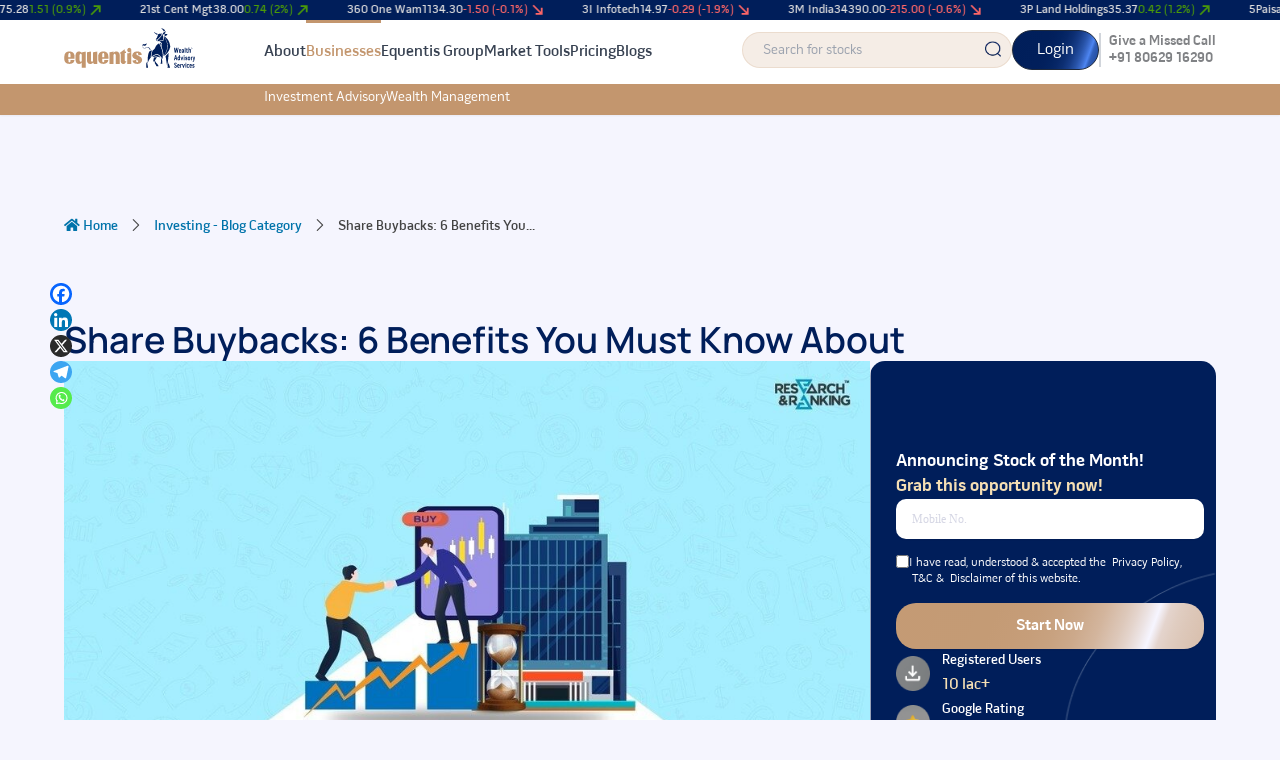

--- FILE ---
content_type: text/html; charset=UTF-8
request_url: https://www.equentis.com/blog/what-are-share-buybacks/
body_size: 55366
content:
<!DOCTYPE html>
<html lang="en-US" prefix="og: https://ogp.me/ns#">
<head>
<meta charset="UTF-8">
<meta name="viewport" content="width=device-width, initial-scale=1">
	 <link rel="profile" href="https://gmpg.org/xfn/11"> 
	 	

<!-- Author Meta Tags by Molongui Authorship, visit: https://wordpress.org/plugins/molongui-authorship/ -->
<meta name="author" content="Archana Chettiar">
<!-- /Molongui Authorship -->

<link rel="preload" href="https://www.equentis.com/blog/wp-content/plugins/rate-my-post/public/css/fonts/ratemypost.ttf" type="font/ttf" as="font" crossorigin="anonymous">
<!-- Search Engine Optimization by Rank Math - https://rankmath.com/ -->
<title>Share Buybacks: 6 Benefits You Must Know About</title>
<meta name="description" content="Share buybacks are a type of corporate action in which publicly traded companies repurchase their stock. Read the blog to learn the advantages of share buybacks."/>
<meta name="robots" content="follow, index, max-snippet:-1, max-video-preview:-1, max-image-preview:large"/>
<link rel="canonical" href="https://www.equentis.com/blog/what-are-share-buybacks/" />
<meta property="og:locale" content="en_US" />
<meta property="og:type" content="article" />
<meta property="og:title" content="Share Buybacks: 6 Benefits You Must Know About" />
<meta property="og:description" content="Share buybacks are a type of corporate action in which publicly traded companies repurchase their stock. Read the blog to learn the advantages of share buybacks." />
<meta property="og:url" content="https://www.equentis.com/blog/what-are-share-buybacks/" />
<meta property="og:site_name" content="Equentis Wealth Advisory" />
<meta property="article:tag" content="SHare Buybacks" />
<meta property="article:tag" content="What are share buybacks?" />
<meta property="article:section" content="Investing - Blog Category" />
<meta property="og:updated_time" content="2023-05-23T10:10:20+05:30" />
<meta property="og:image" content="https://www.equentis.com/blog/wp-content/uploads/2023/05/What-are-share-buybacks.jpg" />
<meta property="og:image:secure_url" content="https://www.equentis.com/blog/wp-content/uploads/2023/05/What-are-share-buybacks.jpg" />
<meta property="og:image:width" content="1401" />
<meta property="og:image:height" content="651" />
<meta property="og:image:alt" content="SHare Buybacks" />
<meta property="og:image:type" content="image/jpeg" />
<meta property="article:published_time" content="2023-05-22T12:42:28+05:30" />
<meta property="article:modified_time" content="2023-05-23T10:10:20+05:30" />
<meta name="twitter:card" content="summary_large_image" />
<meta name="twitter:title" content="Share Buybacks: 6 Benefits You Must Know About" />
<meta name="twitter:description" content="Share buybacks are a type of corporate action in which publicly traded companies repurchase their stock. Read the blog to learn the advantages of share buybacks." />
<meta name="twitter:image" content="https://www.equentis.com/blog/wp-content/uploads/2023/05/What-are-share-buybacks.jpg" />
<meta name="twitter:label1" content="Written by" />
<meta name="twitter:data1" content="Archana Chettiar" />
<meta name="twitter:label2" content="Time to read" />
<meta name="twitter:data2" content="5 minutes" />
<!-- /Rank Math WordPress SEO plugin -->

<link rel='dns-prefetch' href='//www.equentis.com' />
<link rel='dns-prefetch' href='//use.fontawesome.com' />
<link rel="alternate" type="application/rss+xml" title="Research and Ranking &raquo; Feed" href="https://www.equentis.com/blog/feed/" />
<link rel="alternate" type="application/rss+xml" title="Research and Ranking &raquo; Comments Feed" href="https://www.equentis.com/blog/comments/feed/" />
<script id="wpp-js" src="https://www.equentis.com/blog/wp-content/plugins/wordpress-popular-posts/assets/js/wpp.js?ver=7.3.6" data-sampling="0" data-sampling-rate="100" data-api-url="https://www.equentis.com/blog/wp-json/wordpress-popular-posts" data-post-id="19530" data-token="af325fcc29" data-lang="0" data-debug="1" type="0cec709d574c68f38047a47a-text/javascript"></script>
<link rel="alternate" type="application/rss+xml" title="Research and Ranking &raquo; Share Buybacks: 6 Benefits You Must Know About Comments Feed" href="https://www.equentis.com/blog/what-are-share-buybacks/feed/" />
<link rel="alternate" title="oEmbed (JSON)" type="application/json+oembed" href="https://www.equentis.com/blog/wp-json/oembed/1.0/embed?url=https%3A%2F%2Fwww.equentis.com%2Fblog%2Fwhat-are-share-buybacks%2F" />
<link rel="alternate" title="oEmbed (XML)" type="text/xml+oembed" href="https://www.equentis.com/blog/wp-json/oembed/1.0/embed?url=https%3A%2F%2Fwww.equentis.com%2Fblog%2Fwhat-are-share-buybacks%2F&#038;format=xml" />
<style id='wp-img-auto-sizes-contain-inline-css'>
img:is([sizes=auto i],[sizes^="auto," i]){contain-intrinsic-size:3000px 1500px}
/*# sourceURL=wp-img-auto-sizes-contain-inline-css */
</style>
<link rel='stylesheet' id='astra-theme-css-css' href='https://www.equentis.com/blog/wp-content/themes/astra/assets/css/minified/main.min.css?ver=4.12.1' media='all' />
<style id='astra-theme-css-inline-css'>
:root{--ast-post-nav-space:0;--ast-container-default-xlg-padding:2.5em;--ast-container-default-lg-padding:2.5em;--ast-container-default-slg-padding:2em;--ast-container-default-md-padding:2.5em;--ast-container-default-sm-padding:2.5em;--ast-container-default-xs-padding:2.4em;--ast-container-default-xxs-padding:1.8em;--ast-code-block-background:#ECEFF3;--ast-comment-inputs-background:#F9FAFB;--ast-normal-container-width:1200px;--ast-narrow-container-width:750px;--ast-blog-title-font-weight:600;--ast-blog-meta-weight:600;--ast-global-color-primary:var(--ast-global-color-5);--ast-global-color-secondary:var(--ast-global-color-4);--ast-global-color-alternate-background:var(--ast-global-color-7);--ast-global-color-subtle-background:var(--ast-global-color-6);--ast-bg-style-guide:var( --ast-global-color-secondary,--ast-global-color-5 );--ast-shadow-style-guide:0px 0px 4px 0 #00000057;--ast-global-dark-bg-style:#fff;--ast-global-dark-lfs:#fbfbfb;--ast-widget-bg-color:#fafafa;--ast-wc-container-head-bg-color:#fbfbfb;--ast-title-layout-bg:#eeeeee;--ast-search-border-color:#e7e7e7;--ast-lifter-hover-bg:#e6e6e6;--ast-gallery-block-color:#000;--srfm-color-input-label:var(--ast-global-color-2);}html{font-size:100%;}a{color:var(--ast-global-color-0);}a:hover,a:focus{color:var(--ast-global-color-1);}body,button,input,select,textarea,.ast-button,.ast-custom-button{font-family:-apple-system,BlinkMacSystemFont,Segoe UI,Roboto,Oxygen-Sans,Ubuntu,Cantarell,Helvetica Neue,sans-serif;font-weight:400;font-size:16px;font-size:1rem;line-height:var(--ast-body-line-height,1.65);}blockquote{color:var(--ast-global-color-3);}h1,h2,h3,h4,h5,h6,.entry-content :where(h1,h2,h3,h4,h5,h6),.site-title,.site-title a{font-weight:600;}.ast-site-identity .site-title a{color:var(--ast-global-color-2);}.site-title{font-size:26px;font-size:1.625rem;display:block;}.site-header .site-description{font-size:15px;font-size:0.9375rem;display:none;}.entry-title{font-size:20px;font-size:1.25rem;}.ast-blog-single-element.ast-taxonomy-container a{font-size:14px;font-size:0.875rem;}.ast-blog-meta-container{font-size:13px;font-size:0.8125rem;}.archive .ast-article-post .ast-article-inner,.blog .ast-article-post .ast-article-inner,.archive .ast-article-post .ast-article-inner:hover,.blog .ast-article-post .ast-article-inner:hover{border-top-left-radius:6px;border-top-right-radius:6px;border-bottom-right-radius:6px;border-bottom-left-radius:6px;overflow:hidden;}h1,.entry-content :where(h1){font-size:36px;font-size:2.25rem;font-weight:600;line-height:1.4em;}h2,.entry-content :where(h2){font-size:30px;font-size:1.875rem;font-weight:600;line-height:1.3em;}h3,.entry-content :where(h3){font-size:24px;font-size:1.5rem;font-weight:600;line-height:1.3em;}h4,.entry-content :where(h4){font-size:20px;font-size:1.25rem;line-height:1.2em;font-weight:600;}h5,.entry-content :where(h5){font-size:18px;font-size:1.125rem;line-height:1.2em;font-weight:600;}h6,.entry-content :where(h6){font-size:16px;font-size:1rem;line-height:1.25em;font-weight:600;}::selection{background-color:var(--ast-global-color-0);color:#ffffff;}body,h1,h2,h3,h4,h5,h6,.entry-title a,.entry-content :where(h1,h2,h3,h4,h5,h6){color:var(--ast-global-color-3);}.tagcloud a:hover,.tagcloud a:focus,.tagcloud a.current-item{color:#ffffff;border-color:var(--ast-global-color-0);background-color:var(--ast-global-color-0);}input:focus,input[type="text"]:focus,input[type="email"]:focus,input[type="url"]:focus,input[type="password"]:focus,input[type="reset"]:focus,input[type="search"]:focus,textarea:focus{border-color:var(--ast-global-color-0);}input[type="radio"]:checked,input[type=reset],input[type="checkbox"]:checked,input[type="checkbox"]:hover:checked,input[type="checkbox"]:focus:checked,input[type=range]::-webkit-slider-thumb{border-color:var(--ast-global-color-0);background-color:var(--ast-global-color-0);box-shadow:none;}.site-footer a:hover + .post-count,.site-footer a:focus + .post-count{background:var(--ast-global-color-0);border-color:var(--ast-global-color-0);}.single .nav-links .nav-previous,.single .nav-links .nav-next{color:var(--ast-global-color-0);}.entry-meta,.entry-meta *{line-height:1.45;color:var(--ast-global-color-0);font-weight:600;}.entry-meta a:not(.ast-button):hover,.entry-meta a:not(.ast-button):hover *,.entry-meta a:not(.ast-button):focus,.entry-meta a:not(.ast-button):focus *,.page-links > .page-link,.page-links .page-link:hover,.post-navigation a:hover{color:var(--ast-global-color-1);}#cat option,.secondary .calendar_wrap thead a,.secondary .calendar_wrap thead a:visited{color:var(--ast-global-color-0);}.secondary .calendar_wrap #today,.ast-progress-val span{background:var(--ast-global-color-0);}.secondary a:hover + .post-count,.secondary a:focus + .post-count{background:var(--ast-global-color-0);border-color:var(--ast-global-color-0);}.calendar_wrap #today > a{color:#ffffff;}.page-links .page-link,.single .post-navigation a{color:var(--ast-global-color-3);}.ast-search-menu-icon .search-form button.search-submit{padding:0 4px;}.ast-search-menu-icon form.search-form{padding-right:0;}.ast-search-menu-icon.slide-search input.search-field{width:0;}.ast-header-search .ast-search-menu-icon.ast-dropdown-active .search-form,.ast-header-search .ast-search-menu-icon.ast-dropdown-active .search-field:focus{transition:all 0.2s;}.search-form input.search-field:focus{outline:none;}.ast-search-menu-icon .search-form button.search-submit:focus,.ast-theme-transparent-header .ast-header-search .ast-dropdown-active .ast-icon,.ast-theme-transparent-header .ast-inline-search .search-field:focus .ast-icon{color:var(--ast-global-color-1);}.ast-header-search .slide-search .search-form{border:2px solid var(--ast-global-color-0);}.ast-header-search .slide-search .search-field{background-color:(--ast-global-dark-bg-style);}.ast-archive-title{color:var(--ast-global-color-2);}.widget-title{font-size:22px;font-size:1.375rem;color:var(--ast-global-color-2);}.ast-single-post .entry-content a,.ast-comment-content a:not(.ast-comment-edit-reply-wrap a){text-decoration:underline;}.ast-single-post .elementor-widget-button .elementor-button,.ast-single-post .entry-content .uagb-tab a,.ast-single-post .entry-content .uagb-ifb-cta a,.ast-single-post .entry-content .uabb-module-content a,.ast-single-post .entry-content .uagb-post-grid a,.ast-single-post .entry-content .uagb-timeline a,.ast-single-post .entry-content .uagb-toc__wrap a,.ast-single-post .entry-content .uagb-taxomony-box a,.entry-content .wp-block-latest-posts > li > a,.ast-single-post .entry-content .wp-block-file__button,a.ast-post-filter-single,.ast-single-post .ast-comment-content .comment-reply-link,.ast-single-post .ast-comment-content .comment-edit-link{text-decoration:none;}.ast-search-menu-icon.slide-search a:focus-visible:focus-visible,.astra-search-icon:focus-visible,#close:focus-visible,a:focus-visible,.ast-menu-toggle:focus-visible,.site .skip-link:focus-visible,.wp-block-loginout input:focus-visible,.wp-block-search.wp-block-search__button-inside .wp-block-search__inside-wrapper,.ast-header-navigation-arrow:focus-visible,.ast-orders-table__row .ast-orders-table__cell:focus-visible,a#ast-apply-coupon:focus-visible,#ast-apply-coupon:focus-visible,#close:focus-visible,.button.search-submit:focus-visible,#search_submit:focus,.normal-search:focus-visible,.ast-header-account-wrap:focus-visible,.astra-cart-drawer-close:focus,.ast-single-variation:focus,.ast-button:focus,.ast-builder-button-wrap:has(.ast-custom-button-link:focus),.ast-builder-button-wrap .ast-custom-button-link:focus{outline-style:dotted;outline-color:inherit;outline-width:thin;}input:focus,input[type="text"]:focus,input[type="email"]:focus,input[type="url"]:focus,input[type="password"]:focus,input[type="reset"]:focus,input[type="search"]:focus,input[type="number"]:focus,textarea:focus,.wp-block-search__input:focus,[data-section="section-header-mobile-trigger"] .ast-button-wrap .ast-mobile-menu-trigger-minimal:focus,.ast-mobile-popup-drawer.active .menu-toggle-close:focus,#ast-scroll-top:focus,#coupon_code:focus,#ast-coupon-code:focus{border-style:dotted;border-color:inherit;border-width:thin;}input{outline:none;}.ast-logo-title-inline .site-logo-img{padding-right:1em;}.site-logo-img img{ transition:all 0.2s linear;}body .ast-oembed-container *{position:absolute;top:0;width:100%;height:100%;left:0;}body .wp-block-embed-pocket-casts .ast-oembed-container *{position:unset;}.ast-single-post-featured-section + article {margin-top: 2em;}.site-content .ast-single-post-featured-section img {width: 100%;overflow: hidden;object-fit: cover;}.ast-separate-container .site-content .ast-single-post-featured-section + article {margin-top: -80px;z-index: 9;position: relative;border-radius: 4px;}@media (min-width: 922px) {.ast-no-sidebar .site-content .ast-article-image-container--wide {margin-left: -120px;margin-right: -120px;max-width: unset;width: unset;}.ast-left-sidebar .site-content .ast-article-image-container--wide,.ast-right-sidebar .site-content .ast-article-image-container--wide {margin-left: -10px;margin-right: -10px;}.site-content .ast-article-image-container--full {margin-left: calc( -50vw + 50%);margin-right: calc( -50vw + 50%);max-width: 100vw;width: 100vw;}.ast-left-sidebar .site-content .ast-article-image-container--full,.ast-right-sidebar .site-content .ast-article-image-container--full {margin-left: -10px;margin-right: -10px;max-width: inherit;width: auto;}}.site > .ast-single-related-posts-container {margin-top: 0;}@media (min-width: 922px) {.ast-desktop .ast-container--narrow {max-width: var(--ast-narrow-container-width);margin: 0 auto;}}input[type="text"],input[type="number"],input[type="email"],input[type="url"],input[type="password"],input[type="search"],input[type=reset],input[type=tel],input[type=date],select,textarea{font-size:16px;font-style:normal;font-weight:400;line-height:24px;width:100%;padding:12px 16px;border-radius:4px;box-shadow:0px 1px 2px 0px rgba(0,0,0,0.05);color:var(--ast-form-input-text,#475569);}input[type="text"],input[type="number"],input[type="email"],input[type="url"],input[type="password"],input[type="search"],input[type=reset],input[type=tel],input[type=date],select{height:40px;}input[type="date"]{border-width:1px;border-style:solid;border-color:var(--ast-border-color);background:var( --ast-global-color-secondary,--ast-global-color-5 );}input[type="text"]:focus,input[type="number"]:focus,input[type="email"]:focus,input[type="url"]:focus,input[type="password"]:focus,input[type="search"]:focus,input[type=reset]:focus,input[type="tel"]:focus,input[type="date"]:focus,select:focus,textarea:focus{border-color:#046BD2;box-shadow:none;outline:none;color:var(--ast-form-input-focus-text,#475569);}label,legend{color:var(--ast-global-color-2,#111827 );font-size:14px;font-style:normal;font-weight:500;line-height:20px;}select{padding:6px 10px;}fieldset{padding:30px;border-radius:4px;}button,.ast-button,.button,input[type="button"],input[type="reset"],input[type="submit"]{border-radius:4px;box-shadow:0px 1px 2px 0px rgba(0,0,0,0.05);}:root{--ast-comment-inputs-background:#FFF;}::placeholder{color:var(--ast-form-field-color,#9CA3AF);}::-ms-input-placeholder{color:var(--ast-form-field-color,#9CA3AF);}@media (max-width:921.9px){#ast-desktop-header{display:none;}}@media (min-width:922px){#ast-mobile-header{display:none;}}.wp-block-buttons.aligncenter{justify-content:center;}@media (max-width:921px){.ast-theme-transparent-header #primary,.ast-theme-transparent-header #secondary{padding:0;}}@media (max-width:921px){.ast-plain-container.ast-no-sidebar #primary{padding:0;}}.ast-plain-container.ast-no-sidebar #primary{margin-top:0;margin-bottom:0;}@media (min-width:1200px){.ast-plain-container.ast-no-sidebar #primary{margin-top:60px;margin-bottom:60px;}}.wp-block-button.is-style-outline .wp-block-button__link{border-color:var(--ast-global-color-0);}div.wp-block-button.is-style-outline > .wp-block-button__link:not(.has-text-color),div.wp-block-button.wp-block-button__link.is-style-outline:not(.has-text-color){color:var(--ast-global-color-0);}.wp-block-button.is-style-outline .wp-block-button__link:hover,.wp-block-buttons .wp-block-button.is-style-outline .wp-block-button__link:focus,.wp-block-buttons .wp-block-button.is-style-outline > .wp-block-button__link:not(.has-text-color):hover,.wp-block-buttons .wp-block-button.wp-block-button__link.is-style-outline:not(.has-text-color):hover{color:#ffffff;background-color:var(--ast-global-color-1);border-color:var(--ast-global-color-1);}.post-page-numbers.current .page-link,.ast-pagination .page-numbers.current{color:#ffffff;border-color:var(--ast-global-color-0);background-color:var(--ast-global-color-0);}.wp-block-buttons .wp-block-button.is-style-outline .wp-block-button__link.wp-element-button,.ast-outline-button,.wp-block-uagb-buttons-child .uagb-buttons-repeater.ast-outline-button{border-color:var(--ast-global-color-0);font-family:inherit;font-weight:500;font-size:16px;font-size:1rem;line-height:1em;padding-top:13px;padding-right:30px;padding-bottom:13px;padding-left:30px;}.wp-block-buttons .wp-block-button.is-style-outline > .wp-block-button__link:not(.has-text-color),.wp-block-buttons .wp-block-button.wp-block-button__link.is-style-outline:not(.has-text-color),.ast-outline-button{color:var(--ast-global-color-0);}.wp-block-button.is-style-outline .wp-block-button__link:hover,.wp-block-buttons .wp-block-button.is-style-outline .wp-block-button__link:focus,.wp-block-buttons .wp-block-button.is-style-outline > .wp-block-button__link:not(.has-text-color):hover,.wp-block-buttons .wp-block-button.wp-block-button__link.is-style-outline:not(.has-text-color):hover,.ast-outline-button:hover,.ast-outline-button:focus,.wp-block-uagb-buttons-child .uagb-buttons-repeater.ast-outline-button:hover,.wp-block-uagb-buttons-child .uagb-buttons-repeater.ast-outline-button:focus{color:#ffffff;background-color:var(--ast-global-color-1);border-color:var(--ast-global-color-1);}.ast-single-post .entry-content a.ast-outline-button,.ast-single-post .entry-content .is-style-outline>.wp-block-button__link{text-decoration:none;}.wp-block-button .wp-block-button__link.wp-element-button.is-style-outline:not(.has-background),.wp-block-button.is-style-outline>.wp-block-button__link.wp-element-button:not(.has-background),.ast-outline-button{background-color:transparent;}.uagb-buttons-repeater.ast-outline-button{border-radius:9999px;}@media (max-width:921px){.wp-block-buttons .wp-block-button.is-style-outline .wp-block-button__link.wp-element-button,.ast-outline-button,.wp-block-uagb-buttons-child .uagb-buttons-repeater.ast-outline-button{padding-top:12px;padding-right:28px;padding-bottom:12px;padding-left:28px;}}@media (max-width:544px){.wp-block-buttons .wp-block-button.is-style-outline .wp-block-button__link.wp-element-button,.ast-outline-button,.wp-block-uagb-buttons-child .uagb-buttons-repeater.ast-outline-button{padding-top:10px;padding-right:24px;padding-bottom:10px;padding-left:24px;}}.entry-content[data-ast-blocks-layout] > figure{margin-bottom:1em;}h1.widget-title{font-weight:600;}h2.widget-title{font-weight:600;}h3.widget-title{font-weight:600;}.elementor-widget-container .elementor-loop-container .e-loop-item[data-elementor-type="loop-item"]{width:100%;} .content-area .elementor-widget-theme-post-content h1,.content-area .elementor-widget-theme-post-content h2,.content-area .elementor-widget-theme-post-content h3,.content-area .elementor-widget-theme-post-content h4,.content-area .elementor-widget-theme-post-content h5,.content-area .elementor-widget-theme-post-content h6{margin-top:1.5em;margin-bottom:calc(0.3em + 10px);}#page{display:flex;flex-direction:column;min-height:100vh;}.ast-404-layout-1 h1.page-title{color:var(--ast-global-color-2);}.single .post-navigation a{line-height:1em;height:inherit;}.error-404 .page-sub-title{font-size:1.5rem;font-weight:inherit;}.search .site-content .content-area .search-form{margin-bottom:0;}#page .site-content{flex-grow:1;}.widget{margin-bottom:1.25em;}#secondary li{line-height:1.5em;}#secondary .wp-block-group h2{margin-bottom:0.7em;}#secondary h2{font-size:1.7rem;}.ast-separate-container .ast-article-post,.ast-separate-container .ast-article-single,.ast-separate-container .comment-respond{padding:2.5em;}.ast-separate-container .ast-article-single .ast-article-single{padding:0;}.ast-article-single .wp-block-post-template-is-layout-grid{padding-left:0;}.ast-separate-container .comments-title,.ast-narrow-container .comments-title{padding:1.5em 2em;}.ast-page-builder-template .comment-form-textarea,.ast-comment-formwrap .ast-grid-common-col{padding:0;}.ast-comment-formwrap{padding:0;display:inline-flex;column-gap:20px;width:100%;margin-left:0;margin-right:0;}.comments-area textarea#comment:focus,.comments-area textarea#comment:active,.comments-area .ast-comment-formwrap input[type="text"]:focus,.comments-area .ast-comment-formwrap input[type="text"]:active {box-shadow:none;outline:none;}.archive.ast-page-builder-template .entry-header{margin-top:2em;}.ast-page-builder-template .ast-comment-formwrap{width:100%;}.entry-title{margin-bottom:0.6em;}.ast-archive-description p{font-size:inherit;font-weight:inherit;line-height:inherit;}.ast-article-single figure,.ast-article-single img:not(figure img){box-shadow:0 0 30px 0 rgba(0,0,0,.15);-webkit-box-shadow:0 0 30px 0 rgba(0,0,0,.15);-moz-box-shadow:0 0 30px 0 rgba(0,0,0,.15);}.ast-separate-container .ast-comment-list li.depth-1,.hentry{margin-bottom:1.5em;}.site-content section.ast-archive-description{margin-bottom:2em;}@media (min-width:921px){.ast-left-sidebar.ast-page-builder-template #secondary,.archive.ast-right-sidebar.ast-page-builder-template .site-main{padding-left:20px;padding-right:20px;}}@media (max-width:544px){.ast-comment-formwrap.ast-row{column-gap:10px;display:inline-block;}#ast-commentform .ast-grid-common-col{position:relative;width:100%;}}@media (min-width:1201px){.ast-separate-container .ast-article-post,.ast-separate-container .ast-article-single,.ast-separate-container .ast-author-box,.ast-separate-container .ast-404-layout-1,.ast-separate-container .no-results{padding:2.5em;}} .content-area .elementor-widget-theme-post-content h1,.content-area .elementor-widget-theme-post-content h2,.content-area .elementor-widget-theme-post-content h3,.content-area .elementor-widget-theme-post-content h4,.content-area .elementor-widget-theme-post-content h5,.content-area .elementor-widget-theme-post-content h6{margin-top:1.5em;margin-bottom:calc(0.3em + 10px);}.elementor-loop-container .e-loop-item,.elementor-loop-container .ast-separate-container .ast-article-post,.elementor-loop-container .ast-separate-container .ast-article-single,.elementor-loop-container .ast-separate-container .comment-respond{padding:0px;}@media (max-width:921px){.ast-left-sidebar #content > .ast-container{display:flex;flex-direction:column-reverse;width:100%;}}@media (min-width:922px){.ast-separate-container.ast-right-sidebar #primary,.ast-separate-container.ast-left-sidebar #primary{border:0;}.search-no-results.ast-separate-container #primary{margin-bottom:4em;}}.wp-block-button .wp-block-button__link{color:#ffffff;}.wp-block-button .wp-block-button__link:hover,.wp-block-button .wp-block-button__link:focus{color:#ffffff;background-color:var(--ast-global-color-1);border-color:var(--ast-global-color-1);}.elementor-widget-heading h1.elementor-heading-title{line-height:1.4em;}.elementor-widget-heading h2.elementor-heading-title{line-height:1.3em;}.elementor-widget-heading h3.elementor-heading-title{line-height:1.3em;}.elementor-widget-heading h4.elementor-heading-title{line-height:1.2em;}.elementor-widget-heading h5.elementor-heading-title{line-height:1.2em;}.elementor-widget-heading h6.elementor-heading-title{line-height:1.25em;}.wp-block-button .wp-block-button__link,.wp-block-search .wp-block-search__button,body .wp-block-file .wp-block-file__button{border-color:var(--ast-global-color-0);background-color:var(--ast-global-color-0);color:#ffffff;font-family:inherit;font-weight:500;line-height:1em;font-size:16px;font-size:1rem;padding-top:15px;padding-right:30px;padding-bottom:15px;padding-left:30px;}.ast-single-post .entry-content .wp-block-button .wp-block-button__link,.ast-single-post .entry-content .wp-block-search .wp-block-search__button,body .entry-content .wp-block-file .wp-block-file__button{text-decoration:none;}@media (max-width:921px){.wp-block-button .wp-block-button__link,.wp-block-search .wp-block-search__button,body .wp-block-file .wp-block-file__button{padding-top:14px;padding-right:28px;padding-bottom:14px;padding-left:28px;}}@media (max-width:544px){.wp-block-button .wp-block-button__link,.wp-block-search .wp-block-search__button,body .wp-block-file .wp-block-file__button{padding-top:12px;padding-right:24px;padding-bottom:12px;padding-left:24px;}}.menu-toggle,button,.ast-button,.ast-custom-button,.button,input#submit,input[type="button"],input[type="submit"],input[type="reset"],#comments .submit,.search .search-submit,form[CLASS*="wp-block-search__"].wp-block-search .wp-block-search__inside-wrapper .wp-block-search__button,body .wp-block-file .wp-block-file__button,.search .search-submit{border-style:solid;border-top-width:0;border-right-width:0;border-left-width:0;border-bottom-width:0;color:#ffffff;border-color:var(--ast-global-color-0);background-color:var(--ast-global-color-0);padding-top:15px;padding-right:30px;padding-bottom:15px;padding-left:30px;font-family:inherit;font-weight:500;font-size:16px;font-size:1rem;line-height:1em;}button:focus,.menu-toggle:hover,button:hover,.ast-button:hover,.ast-custom-button:hover .button:hover,.ast-custom-button:hover ,input[type=reset]:hover,input[type=reset]:focus,input#submit:hover,input#submit:focus,input[type="button"]:hover,input[type="button"]:focus,input[type="submit"]:hover,input[type="submit"]:focus,form[CLASS*="wp-block-search__"].wp-block-search .wp-block-search__inside-wrapper .wp-block-search__button:hover,form[CLASS*="wp-block-search__"].wp-block-search .wp-block-search__inside-wrapper .wp-block-search__button:focus,body .wp-block-file .wp-block-file__button:hover,body .wp-block-file .wp-block-file__button:focus{color:#ffffff;background-color:var(--ast-global-color-1);border-color:var(--ast-global-color-1);}form[CLASS*="wp-block-search__"].wp-block-search .wp-block-search__inside-wrapper .wp-block-search__button.has-icon{padding-top:calc(15px - 3px);padding-right:calc(30px - 3px);padding-bottom:calc(15px - 3px);padding-left:calc(30px - 3px);}@media (max-width:921px){.menu-toggle,button,.ast-button,.ast-custom-button,.button,input#submit,input[type="button"],input[type="submit"],input[type="reset"],#comments .submit,.search .search-submit,form[CLASS*="wp-block-search__"].wp-block-search .wp-block-search__inside-wrapper .wp-block-search__button,body .wp-block-file .wp-block-file__button,.search .search-submit{padding-top:14px;padding-right:28px;padding-bottom:14px;padding-left:28px;}}@media (max-width:544px){.menu-toggle,button,.ast-button,.ast-custom-button,.button,input#submit,input[type="button"],input[type="submit"],input[type="reset"],#comments .submit,.search .search-submit,form[CLASS*="wp-block-search__"].wp-block-search .wp-block-search__inside-wrapper .wp-block-search__button,body .wp-block-file .wp-block-file__button,.search .search-submit{padding-top:12px;padding-right:24px;padding-bottom:12px;padding-left:24px;}}@media (max-width:921px){.ast-mobile-header-stack .main-header-bar .ast-search-menu-icon{display:inline-block;}.ast-header-break-point.ast-header-custom-item-outside .ast-mobile-header-stack .main-header-bar .ast-search-icon{margin:0;}.ast-comment-avatar-wrap img{max-width:2.5em;}.ast-comment-meta{padding:0 1.8888em 1.3333em;}}@media (min-width:544px){.ast-container{max-width:100%;}}@media (max-width:544px){.ast-separate-container .ast-article-post,.ast-separate-container .ast-article-single,.ast-separate-container .comments-title,.ast-separate-container .ast-archive-description{padding:1.5em 1em;}.ast-separate-container #content .ast-container{padding-left:0.54em;padding-right:0.54em;}.ast-separate-container .ast-comment-list .bypostauthor{padding:.5em;}.ast-search-menu-icon.ast-dropdown-active .search-field{width:170px;}} #ast-mobile-header .ast-site-header-cart-li a{pointer-events:none;}.ast-separate-container{background-color:var(--ast-global-color-4);}@media (max-width:921px){.site-title{display:block;}.site-header .site-description{display:none;}h1,.entry-content :where(h1){font-size:30px;}h2,.entry-content :where(h2){font-size:25px;}h3,.entry-content :where(h3){font-size:20px;}}@media (max-width:544px){.site-title{display:block;}.site-header .site-description{display:none;}h1,.entry-content :where(h1){font-size:30px;}h2,.entry-content :where(h2){font-size:25px;}h3,.entry-content :where(h3){font-size:20px;}}@media (max-width:921px){html{font-size:91.2%;}}@media (max-width:544px){html{font-size:91.2%;}}@media (min-width:922px){.ast-container{max-width:1240px;}}@media (min-width:922px){.ast-narrow-container .site-content > .ast-container{max-width:750px;}}@media (min-width:922px){.ast-narrow-container .site-content > .ast-container{max-width:750px;}}@media (min-width:922px){.site-content .ast-container{display:flex;}}@media (max-width:921px){.site-content .ast-container{flex-direction:column;}}.entry-content :where(h1,h2,h3,h4,h5,h6){clear:none;}@media (min-width:922px){.main-header-menu .sub-menu .menu-item.ast-left-align-sub-menu:hover > .sub-menu,.main-header-menu .sub-menu .menu-item.ast-left-align-sub-menu.focus > .sub-menu{margin-left:-0px;}}.entry-content li > p{margin-bottom:0;}.site .comments-area{padding-bottom:2em;margin-top:2em;}.wp-block-file {display: flex;align-items: center;flex-wrap: wrap;justify-content: space-between;}.wp-block-pullquote {border: none;}.wp-block-pullquote blockquote::before {content: "\201D";font-family: "Helvetica",sans-serif;display: flex;transform: rotate( 180deg );font-size: 6rem;font-style: normal;line-height: 1;font-weight: bold;align-items: center;justify-content: center;}.has-text-align-right > blockquote::before {justify-content: flex-start;}.has-text-align-left > blockquote::before {justify-content: flex-end;}figure.wp-block-pullquote.is-style-solid-color blockquote {max-width: 100%;text-align: inherit;}:root {--wp--custom--ast-default-block-top-padding: 3em;--wp--custom--ast-default-block-right-padding: 3em;--wp--custom--ast-default-block-bottom-padding: 3em;--wp--custom--ast-default-block-left-padding: 3em;--wp--custom--ast-container-width: 1200px;--wp--custom--ast-content-width-size: 1200px;--wp--custom--ast-wide-width-size: calc(1200px + var(--wp--custom--ast-default-block-left-padding) + var(--wp--custom--ast-default-block-right-padding));}.ast-narrow-container {--wp--custom--ast-content-width-size: 750px;--wp--custom--ast-wide-width-size: 750px;}@media(max-width: 921px) {:root {--wp--custom--ast-default-block-top-padding: 3em;--wp--custom--ast-default-block-right-padding: 2em;--wp--custom--ast-default-block-bottom-padding: 3em;--wp--custom--ast-default-block-left-padding: 2em;}}@media(max-width: 544px) {:root {--wp--custom--ast-default-block-top-padding: 3em;--wp--custom--ast-default-block-right-padding: 1.5em;--wp--custom--ast-default-block-bottom-padding: 3em;--wp--custom--ast-default-block-left-padding: 1.5em;}}.entry-content > .wp-block-group,.entry-content > .wp-block-cover,.entry-content > .wp-block-columns {padding-top: var(--wp--custom--ast-default-block-top-padding);padding-right: var(--wp--custom--ast-default-block-right-padding);padding-bottom: var(--wp--custom--ast-default-block-bottom-padding);padding-left: var(--wp--custom--ast-default-block-left-padding);}.ast-plain-container.ast-no-sidebar .entry-content > .alignfull,.ast-page-builder-template .ast-no-sidebar .entry-content > .alignfull {margin-left: calc( -50vw + 50%);margin-right: calc( -50vw + 50%);max-width: 100vw;width: 100vw;}.ast-plain-container.ast-no-sidebar .entry-content .alignfull .alignfull,.ast-page-builder-template.ast-no-sidebar .entry-content .alignfull .alignfull,.ast-plain-container.ast-no-sidebar .entry-content .alignfull .alignwide,.ast-page-builder-template.ast-no-sidebar .entry-content .alignfull .alignwide,.ast-plain-container.ast-no-sidebar .entry-content .alignwide .alignfull,.ast-page-builder-template.ast-no-sidebar .entry-content .alignwide .alignfull,.ast-plain-container.ast-no-sidebar .entry-content .alignwide .alignwide,.ast-page-builder-template.ast-no-sidebar .entry-content .alignwide .alignwide,.ast-plain-container.ast-no-sidebar .entry-content .wp-block-column .alignfull,.ast-page-builder-template.ast-no-sidebar .entry-content .wp-block-column .alignfull,.ast-plain-container.ast-no-sidebar .entry-content .wp-block-column .alignwide,.ast-page-builder-template.ast-no-sidebar .entry-content .wp-block-column .alignwide {margin-left: auto;margin-right: auto;width: 100%;}[data-ast-blocks-layout] .wp-block-separator:not(.is-style-dots) {height: 0;}[data-ast-blocks-layout] .wp-block-separator {margin: 20px auto;}[data-ast-blocks-layout] .wp-block-separator:not(.is-style-wide):not(.is-style-dots) {max-width: 100px;}[data-ast-blocks-layout] .wp-block-separator.has-background {padding: 0;}.entry-content[data-ast-blocks-layout] > * {max-width: var(--wp--custom--ast-content-width-size);margin-left: auto;margin-right: auto;}.entry-content[data-ast-blocks-layout] > .alignwide {max-width: var(--wp--custom--ast-wide-width-size);}.entry-content[data-ast-blocks-layout] .alignfull {max-width: none;}.entry-content .wp-block-columns {margin-bottom: 0;}blockquote {margin: 1.5em;border-color: rgba(0,0,0,0.05);}.wp-block-quote:not(.has-text-align-right):not(.has-text-align-center) {border-left: 5px solid rgba(0,0,0,0.05);}.has-text-align-right > blockquote,blockquote.has-text-align-right {border-right: 5px solid rgba(0,0,0,0.05);}.has-text-align-left > blockquote,blockquote.has-text-align-left {border-left: 5px solid rgba(0,0,0,0.05);}.wp-block-site-tagline,.wp-block-latest-posts .read-more {margin-top: 15px;}.wp-block-loginout p label {display: block;}.wp-block-loginout p:not(.login-remember):not(.login-submit) input {width: 100%;}.wp-block-loginout input:focus {border-color: transparent;}.wp-block-loginout input:focus {outline: thin dotted;}.entry-content .wp-block-media-text .wp-block-media-text__content {padding: 0 0 0 8%;}.entry-content .wp-block-media-text.has-media-on-the-right .wp-block-media-text__content {padding: 0 8% 0 0;}.entry-content .wp-block-media-text.has-background .wp-block-media-text__content {padding: 8%;}.entry-content .wp-block-cover:not([class*="background-color"]):not(.has-text-color.has-link-color) .wp-block-cover__inner-container,.entry-content .wp-block-cover:not([class*="background-color"]) .wp-block-cover-image-text,.entry-content .wp-block-cover:not([class*="background-color"]) .wp-block-cover-text,.entry-content .wp-block-cover-image:not([class*="background-color"]) .wp-block-cover__inner-container,.entry-content .wp-block-cover-image:not([class*="background-color"]) .wp-block-cover-image-text,.entry-content .wp-block-cover-image:not([class*="background-color"]) .wp-block-cover-text {color: var(--ast-global-color-primary,var(--ast-global-color-5));}.wp-block-loginout .login-remember input {width: 1.1rem;height: 1.1rem;margin: 0 5px 4px 0;vertical-align: middle;}.wp-block-latest-posts > li > *:first-child,.wp-block-latest-posts:not(.is-grid) > li:first-child {margin-top: 0;}.entry-content > .wp-block-buttons,.entry-content > .wp-block-uagb-buttons {margin-bottom: 1.5em;}.wp-block-search__inside-wrapper .wp-block-search__input {padding: 0 10px;color: var(--ast-global-color-3);background: var(--ast-global-color-primary,var(--ast-global-color-5));border-color: var(--ast-border-color);}.wp-block-latest-posts .read-more {margin-bottom: 1.5em;}.wp-block-search__no-button .wp-block-search__inside-wrapper .wp-block-search__input {padding-top: 5px;padding-bottom: 5px;}.wp-block-latest-posts .wp-block-latest-posts__post-date,.wp-block-latest-posts .wp-block-latest-posts__post-author {font-size: 1rem;}.wp-block-latest-posts > li > *,.wp-block-latest-posts:not(.is-grid) > li {margin-top: 12px;margin-bottom: 12px;}.ast-page-builder-template .entry-content[data-ast-blocks-layout] > .alignwide:where(:not(.uagb-is-root-container):not(.spectra-is-root-container)) > * {max-width: var(--wp--custom--ast-wide-width-size);}.ast-page-builder-template .entry-content[data-ast-blocks-layout] > .inherit-container-width > *,.ast-page-builder-template .entry-content[data-ast-blocks-layout] > *:not(.wp-block-group):where(:not(.uagb-is-root-container):not(.spectra-is-root-container)) > *,.entry-content[data-ast-blocks-layout] > .wp-block-cover .wp-block-cover__inner-container {max-width: var(--wp--custom--ast-content-width-size) ;margin-left: auto;margin-right: auto;}.ast-page-builder-template .entry-content[data-ast-blocks-layout] > *,.ast-page-builder-template .entry-content[data-ast-blocks-layout] > .alignfull:where(:not(.wp-block-group):not(.uagb-is-root-container):not(.spectra-is-root-container)) > * {max-width: none;}.entry-content[data-ast-blocks-layout] .wp-block-cover:not(.alignleft):not(.alignright) {width: auto;}@media(max-width: 1200px) {.ast-separate-container .entry-content > .alignfull,.ast-separate-container .entry-content[data-ast-blocks-layout] > .alignwide,.ast-plain-container .entry-content[data-ast-blocks-layout] > .alignwide,.ast-plain-container .entry-content .alignfull {margin-left: calc(-1 * min(var(--ast-container-default-xlg-padding),20px)) ;margin-right: calc(-1 * min(var(--ast-container-default-xlg-padding),20px));}}@media(min-width: 1201px) {.ast-separate-container .entry-content > .alignfull {margin-left: calc(-1 * var(--ast-container-default-xlg-padding) );margin-right: calc(-1 * var(--ast-container-default-xlg-padding) );}.ast-separate-container .entry-content[data-ast-blocks-layout] > .alignwide,.ast-plain-container .entry-content[data-ast-blocks-layout] > .alignwide {margin-left: calc(-1 * var(--wp--custom--ast-default-block-left-padding) );margin-right: calc(-1 * var(--wp--custom--ast-default-block-right-padding) );}}@media(min-width: 921px) {.ast-separate-container .entry-content .wp-block-group.alignwide:not(.inherit-container-width) > :where(:not(.alignleft):not(.alignright)),.ast-plain-container .entry-content .wp-block-group.alignwide:not(.inherit-container-width) > :where(:not(.alignleft):not(.alignright)) {max-width: calc( var(--wp--custom--ast-content-width-size) + 80px );}.ast-plain-container.ast-right-sidebar .entry-content[data-ast-blocks-layout] .alignfull,.ast-plain-container.ast-left-sidebar .entry-content[data-ast-blocks-layout] .alignfull {margin-left: -60px;margin-right: -60px;}}@media(min-width: 544px) {.entry-content > .alignleft {margin-right: 20px;}.entry-content > .alignright {margin-left: 20px;}}@media (max-width:544px){.wp-block-columns .wp-block-column:not(:last-child){margin-bottom:20px;}.wp-block-latest-posts{margin:0;}}@media( max-width: 600px ) {.entry-content .wp-block-media-text .wp-block-media-text__content,.entry-content .wp-block-media-text.has-media-on-the-right .wp-block-media-text__content {padding: 8% 0 0;}.entry-content .wp-block-media-text.has-background .wp-block-media-text__content {padding: 8%;}}.ast-page-builder-template .entry-header {padding-left: 0;}.ast-narrow-container .site-content .wp-block-uagb-image--align-full .wp-block-uagb-image__figure {max-width: 100%;margin-left: auto;margin-right: auto;}.entry-content ul,.entry-content ol {padding: revert;margin: revert;padding-left: 20px;}.entry-content ul.wc-block-product-template{padding: 0;}:root .has-ast-global-color-0-color{color:var(--ast-global-color-0);}:root .has-ast-global-color-0-background-color{background-color:var(--ast-global-color-0);}:root .wp-block-button .has-ast-global-color-0-color{color:var(--ast-global-color-0);}:root .wp-block-button .has-ast-global-color-0-background-color{background-color:var(--ast-global-color-0);}:root .has-ast-global-color-1-color{color:var(--ast-global-color-1);}:root .has-ast-global-color-1-background-color{background-color:var(--ast-global-color-1);}:root .wp-block-button .has-ast-global-color-1-color{color:var(--ast-global-color-1);}:root .wp-block-button .has-ast-global-color-1-background-color{background-color:var(--ast-global-color-1);}:root .has-ast-global-color-2-color{color:var(--ast-global-color-2);}:root .has-ast-global-color-2-background-color{background-color:var(--ast-global-color-2);}:root .wp-block-button .has-ast-global-color-2-color{color:var(--ast-global-color-2);}:root .wp-block-button .has-ast-global-color-2-background-color{background-color:var(--ast-global-color-2);}:root .has-ast-global-color-3-color{color:var(--ast-global-color-3);}:root .has-ast-global-color-3-background-color{background-color:var(--ast-global-color-3);}:root .wp-block-button .has-ast-global-color-3-color{color:var(--ast-global-color-3);}:root .wp-block-button .has-ast-global-color-3-background-color{background-color:var(--ast-global-color-3);}:root .has-ast-global-color-4-color{color:var(--ast-global-color-4);}:root .has-ast-global-color-4-background-color{background-color:var(--ast-global-color-4);}:root .wp-block-button .has-ast-global-color-4-color{color:var(--ast-global-color-4);}:root .wp-block-button .has-ast-global-color-4-background-color{background-color:var(--ast-global-color-4);}:root .has-ast-global-color-5-color{color:var(--ast-global-color-5);}:root .has-ast-global-color-5-background-color{background-color:var(--ast-global-color-5);}:root .wp-block-button .has-ast-global-color-5-color{color:var(--ast-global-color-5);}:root .wp-block-button .has-ast-global-color-5-background-color{background-color:var(--ast-global-color-5);}:root .has-ast-global-color-6-color{color:var(--ast-global-color-6);}:root .has-ast-global-color-6-background-color{background-color:var(--ast-global-color-6);}:root .wp-block-button .has-ast-global-color-6-color{color:var(--ast-global-color-6);}:root .wp-block-button .has-ast-global-color-6-background-color{background-color:var(--ast-global-color-6);}:root .has-ast-global-color-7-color{color:var(--ast-global-color-7);}:root .has-ast-global-color-7-background-color{background-color:var(--ast-global-color-7);}:root .wp-block-button .has-ast-global-color-7-color{color:var(--ast-global-color-7);}:root .wp-block-button .has-ast-global-color-7-background-color{background-color:var(--ast-global-color-7);}:root .has-ast-global-color-8-color{color:var(--ast-global-color-8);}:root .has-ast-global-color-8-background-color{background-color:var(--ast-global-color-8);}:root .wp-block-button .has-ast-global-color-8-color{color:var(--ast-global-color-8);}:root .wp-block-button .has-ast-global-color-8-background-color{background-color:var(--ast-global-color-8);}:root{--ast-global-color-0:#046bd2;--ast-global-color-1:#045cb4;--ast-global-color-2:#1e293b;--ast-global-color-3:#334155;--ast-global-color-4:#F0F5FA;--ast-global-color-5:#FFFFFF;--ast-global-color-6:#D1D5DB;--ast-global-color-7:#111111;--ast-global-color-8:#111111;}:root {--ast-border-color : var(--ast-global-color-6);}.ast-single-entry-banner {-js-display: flex;display: flex;flex-direction: column;justify-content: center;text-align: center;position: relative;background: var(--ast-title-layout-bg);}.ast-single-entry-banner[data-banner-layout="layout-1"] {max-width: 1200px;background: inherit;padding: 20px 0;}.ast-single-entry-banner[data-banner-width-type="custom"] {margin: 0 auto;width: 100%;}.ast-single-entry-banner + .site-content .entry-header {margin-bottom: 0;}.site .ast-author-avatar {--ast-author-avatar-size: ;}a.ast-underline-text {text-decoration: underline;}.ast-container > .ast-terms-link {position: relative;display: block;}a.ast-button.ast-badge-tax {padding: 4px 8px;border-radius: 3px;font-size: inherit;}header.entry-header{text-align:left;}header.entry-header .entry-title{font-weight:600;font-size:32px;font-size:2rem;}header.entry-header .entry-meta,header.entry-header .entry-meta *{font-weight:600;font-size:13px;font-size:0.8125rem;}header.entry-header > *:not(:last-child){margin-bottom:15px;}header.entry-header .post-thumb-img-content{text-align:center;}header.entry-header .post-thumb img,.ast-single-post-featured-section.post-thumb img{aspect-ratio:16/9;width:100%;height:100%;}@media (max-width:921px){header.entry-header{text-align:left;}}@media (max-width:544px){header.entry-header{text-align:left;}}.ast-archive-entry-banner {-js-display: flex;display: flex;flex-direction: column;justify-content: center;text-align: center;position: relative;background: var(--ast-title-layout-bg);}.ast-archive-entry-banner[data-banner-width-type="custom"] {margin: 0 auto;width: 100%;}.ast-archive-entry-banner[data-banner-layout="layout-1"] {background: inherit;padding: 20px 0;text-align: left;}body.archive .ast-archive-description{max-width:1200px;width:100%;text-align:left;padding-top:3em;padding-right:3em;padding-bottom:3em;padding-left:3em;}body.archive .ast-archive-description .ast-archive-title,body.archive .ast-archive-description .ast-archive-title *{font-weight:600;font-size:32px;font-size:2rem;}body.archive .ast-archive-description > *:not(:last-child){margin-bottom:10px;}@media (max-width:921px){body.archive .ast-archive-description{text-align:left;}}@media (max-width:544px){body.archive .ast-archive-description{text-align:left;}}.ast-breadcrumbs .trail-browse,.ast-breadcrumbs .trail-items,.ast-breadcrumbs .trail-items li{display:inline-block;margin:0;padding:0;border:none;background:inherit;text-indent:0;text-decoration:none;}.ast-breadcrumbs .trail-browse{font-size:inherit;font-style:inherit;font-weight:inherit;color:inherit;}.ast-breadcrumbs .trail-items{list-style:none;}.trail-items li::after{padding:0 0.3em;content:"\00bb";}.trail-items li:last-of-type::after{display:none;}h1,h2,h3,h4,h5,h6,.entry-content :where(h1,h2,h3,h4,h5,h6){color:var(--ast-global-color-2);}.entry-title a{color:var(--ast-global-color-2);}@media (max-width:921px){.ast-builder-grid-row-container.ast-builder-grid-row-tablet-3-firstrow .ast-builder-grid-row > *:first-child,.ast-builder-grid-row-container.ast-builder-grid-row-tablet-3-lastrow .ast-builder-grid-row > *:last-child{grid-column:1 / -1;}}@media (max-width:544px){.ast-builder-grid-row-container.ast-builder-grid-row-mobile-3-firstrow .ast-builder-grid-row > *:first-child,.ast-builder-grid-row-container.ast-builder-grid-row-mobile-3-lastrow .ast-builder-grid-row > *:last-child{grid-column:1 / -1;}}.ast-builder-layout-element[data-section="title_tagline"]{display:flex;}@media (max-width:921px){.ast-header-break-point .ast-builder-layout-element[data-section="title_tagline"]{display:flex;}}@media (max-width:544px){.ast-header-break-point .ast-builder-layout-element[data-section="title_tagline"]{display:flex;}}.ast-builder-menu-1{font-family:inherit;font-weight:inherit;}.ast-builder-menu-1 .menu-item > .menu-link{color:var(--ast-global-color-3);}.ast-builder-menu-1 .menu-item > .ast-menu-toggle{color:var(--ast-global-color-3);}.ast-builder-menu-1 .menu-item:hover > .menu-link,.ast-builder-menu-1 .inline-on-mobile .menu-item:hover > .ast-menu-toggle{color:var(--ast-global-color-1);}.ast-builder-menu-1 .menu-item:hover > .ast-menu-toggle{color:var(--ast-global-color-1);}.ast-builder-menu-1 .menu-item.current-menu-item > .menu-link,.ast-builder-menu-1 .inline-on-mobile .menu-item.current-menu-item > .ast-menu-toggle,.ast-builder-menu-1 .current-menu-ancestor > .menu-link{color:var(--ast-global-color-1);}.ast-builder-menu-1 .menu-item.current-menu-item > .ast-menu-toggle{color:var(--ast-global-color-1);}.ast-builder-menu-1 .sub-menu,.ast-builder-menu-1 .inline-on-mobile .sub-menu{border-top-width:2px;border-bottom-width:0px;border-right-width:0px;border-left-width:0px;border-color:var(--ast-global-color-0);border-style:solid;}.ast-builder-menu-1 .sub-menu .sub-menu{top:-2px;}.ast-builder-menu-1 .main-header-menu > .menu-item > .sub-menu,.ast-builder-menu-1 .main-header-menu > .menu-item > .astra-full-megamenu-wrapper{margin-top:0px;}.ast-desktop .ast-builder-menu-1 .main-header-menu > .menu-item > .sub-menu:before,.ast-desktop .ast-builder-menu-1 .main-header-menu > .menu-item > .astra-full-megamenu-wrapper:before{height:calc( 0px + 2px + 5px );}.ast-desktop .ast-builder-menu-1 .menu-item .sub-menu .menu-link{border-style:none;}@media (max-width:921px){.ast-header-break-point .ast-builder-menu-1 .menu-item.menu-item-has-children > .ast-menu-toggle{top:0;}.ast-builder-menu-1 .inline-on-mobile .menu-item.menu-item-has-children > .ast-menu-toggle{right:-15px;}.ast-builder-menu-1 .menu-item-has-children > .menu-link:after{content:unset;}.ast-builder-menu-1 .main-header-menu > .menu-item > .sub-menu,.ast-builder-menu-1 .main-header-menu > .menu-item > .astra-full-megamenu-wrapper{margin-top:0;}}@media (max-width:544px){.ast-header-break-point .ast-builder-menu-1 .menu-item.menu-item-has-children > .ast-menu-toggle{top:0;}.ast-builder-menu-1 .main-header-menu > .menu-item > .sub-menu,.ast-builder-menu-1 .main-header-menu > .menu-item > .astra-full-megamenu-wrapper{margin-top:0;}}.ast-builder-menu-1{display:flex;}@media (max-width:921px){.ast-header-break-point .ast-builder-menu-1{display:flex;}}@media (max-width:544px){.ast-header-break-point .ast-builder-menu-1{display:flex;}}.site-below-footer-wrap{padding-top:20px;padding-bottom:20px;}.site-below-footer-wrap[data-section="section-below-footer-builder"]{background-color:var(--ast-global-color-5);min-height:60px;border-style:solid;border-width:0px;border-top-width:1px;border-top-color:var( --ast-global-color-subtle-background,--ast-global-color-7 );}.site-below-footer-wrap[data-section="section-below-footer-builder"] .ast-builder-grid-row{max-width:1200px;min-height:60px;margin-left:auto;margin-right:auto;}.site-below-footer-wrap[data-section="section-below-footer-builder"] .ast-builder-grid-row,.site-below-footer-wrap[data-section="section-below-footer-builder"] .site-footer-section{align-items:center;}.site-below-footer-wrap[data-section="section-below-footer-builder"].ast-footer-row-inline .site-footer-section{display:flex;margin-bottom:0;}.ast-builder-grid-row-full .ast-builder-grid-row{grid-template-columns:1fr;}@media (max-width:921px){.site-below-footer-wrap[data-section="section-below-footer-builder"].ast-footer-row-tablet-inline .site-footer-section{display:flex;margin-bottom:0;}.site-below-footer-wrap[data-section="section-below-footer-builder"].ast-footer-row-tablet-stack .site-footer-section{display:block;margin-bottom:10px;}.ast-builder-grid-row-container.ast-builder-grid-row-tablet-full .ast-builder-grid-row{grid-template-columns:1fr;}}@media (max-width:544px){.site-below-footer-wrap[data-section="section-below-footer-builder"].ast-footer-row-mobile-inline .site-footer-section{display:flex;margin-bottom:0;}.site-below-footer-wrap[data-section="section-below-footer-builder"].ast-footer-row-mobile-stack .site-footer-section{display:block;margin-bottom:10px;}.ast-builder-grid-row-container.ast-builder-grid-row-mobile-full .ast-builder-grid-row{grid-template-columns:1fr;}}.site-below-footer-wrap[data-section="section-below-footer-builder"]{display:grid;}@media (max-width:921px){.ast-header-break-point .site-below-footer-wrap[data-section="section-below-footer-builder"]{display:grid;}}@media (max-width:544px){.ast-header-break-point .site-below-footer-wrap[data-section="section-below-footer-builder"]{display:grid;}}.ast-footer-copyright{text-align:center;}.ast-footer-copyright.site-footer-focus-item {color:var(--ast-global-color-3);}@media (max-width:921px){.ast-footer-copyright{text-align:center;}}@media (max-width:544px){.ast-footer-copyright{text-align:center;}}.ast-footer-copyright.site-footer-focus-item {font-size:16px;font-size:1rem;}.ast-footer-copyright.ast-builder-layout-element{display:flex;}@media (max-width:921px){.ast-header-break-point .ast-footer-copyright.ast-builder-layout-element{display:flex;}}@media (max-width:544px){.ast-header-break-point .ast-footer-copyright.ast-builder-layout-element{display:flex;}}.footer-widget-area.widget-area.site-footer-focus-item{width:auto;}.ast-footer-row-inline .footer-widget-area.widget-area.site-footer-focus-item{width:100%;}.elementor-posts-container [CLASS*="ast-width-"]{width:100%;}.elementor-template-full-width .ast-container{display:block;}.elementor-screen-only,.screen-reader-text,.screen-reader-text span,.ui-helper-hidden-accessible{top:0 !important;}@media (max-width:544px){.elementor-element .elementor-wc-products .woocommerce[class*="columns-"] ul.products li.product{width:auto;margin:0;}.elementor-element .woocommerce .woocommerce-result-count{float:none;}}.ast-header-break-point .main-header-bar{border-bottom-width:1px;}@media (min-width:922px){.main-header-bar{border-bottom-width:1px;}}.main-header-menu .menu-item, #astra-footer-menu .menu-item, .main-header-bar .ast-masthead-custom-menu-items{-js-display:flex;display:flex;-webkit-box-pack:center;-webkit-justify-content:center;-moz-box-pack:center;-ms-flex-pack:center;justify-content:center;-webkit-box-orient:vertical;-webkit-box-direction:normal;-webkit-flex-direction:column;-moz-box-orient:vertical;-moz-box-direction:normal;-ms-flex-direction:column;flex-direction:column;}.main-header-menu > .menu-item > .menu-link, #astra-footer-menu > .menu-item > .menu-link{height:100%;-webkit-box-align:center;-webkit-align-items:center;-moz-box-align:center;-ms-flex-align:center;align-items:center;-js-display:flex;display:flex;}.ast-header-break-point .main-navigation ul .menu-item .menu-link .icon-arrow:first-of-type svg{top:.2em;margin-top:0px;margin-left:0px;width:.65em;transform:translate(0, -2px) rotateZ(270deg);}.ast-mobile-popup-content .ast-submenu-expanded > .ast-menu-toggle{transform:rotateX(180deg);overflow-y:auto;}@media (min-width:922px){.ast-builder-menu .main-navigation > ul > li:last-child a{margin-right:0;}}.ast-separate-container .ast-article-inner{background-color:var(--ast-global-color-5);}@media (max-width:921px){.ast-separate-container .ast-article-inner{background-color:var(--ast-global-color-5);}}@media (max-width:544px){.ast-separate-container .ast-article-inner{background-color:var(--ast-global-color-5);}}.ast-separate-container .ast-article-single:not(.ast-related-post), .ast-separate-container .error-404, .ast-separate-container .no-results, .single.ast-separate-container .site-main .ast-author-meta, .ast-separate-container .related-posts-title-wrapper, .ast-separate-container .comments-count-wrapper, .ast-box-layout.ast-plain-container .site-content, .ast-padded-layout.ast-plain-container .site-content, .ast-separate-container .ast-archive-description, .ast-separate-container .comments-area{background-color:var(--ast-global-color-5);}@media (max-width:921px){.ast-separate-container .ast-article-single:not(.ast-related-post), .ast-separate-container .error-404, .ast-separate-container .no-results, .single.ast-separate-container .site-main .ast-author-meta, .ast-separate-container .related-posts-title-wrapper, .ast-separate-container .comments-count-wrapper, .ast-box-layout.ast-plain-container .site-content, .ast-padded-layout.ast-plain-container .site-content, .ast-separate-container .ast-archive-description{background-color:var(--ast-global-color-5);}}@media (max-width:544px){.ast-separate-container .ast-article-single:not(.ast-related-post), .ast-separate-container .error-404, .ast-separate-container .no-results, .single.ast-separate-container .site-main .ast-author-meta, .ast-separate-container .related-posts-title-wrapper, .ast-separate-container .comments-count-wrapper, .ast-box-layout.ast-plain-container .site-content, .ast-padded-layout.ast-plain-container .site-content, .ast-separate-container .ast-archive-description{background-color:var(--ast-global-color-5);}}.ast-separate-container.ast-two-container #secondary .widget{background-color:var(--ast-global-color-5);}@media (max-width:921px){.ast-separate-container.ast-two-container #secondary .widget{background-color:var(--ast-global-color-5);}}@media (max-width:544px){.ast-separate-container.ast-two-container #secondary .widget{background-color:var(--ast-global-color-5);}}.ast-plain-container, .ast-page-builder-template{background-color:var(--ast-global-color-5);}@media (max-width:921px){.ast-plain-container, .ast-page-builder-template{background-color:var(--ast-global-color-5);}}@media (max-width:544px){.ast-plain-container, .ast-page-builder-template{background-color:var(--ast-global-color-5);}}.ast-mobile-header-content > *,.ast-desktop-header-content > * {padding: 10px 0;height: auto;}.ast-mobile-header-content > *:first-child,.ast-desktop-header-content > *:first-child {padding-top: 10px;}.ast-mobile-header-content > .ast-builder-menu,.ast-desktop-header-content > .ast-builder-menu {padding-top: 0;}.ast-mobile-header-content > *:last-child,.ast-desktop-header-content > *:last-child {padding-bottom: 0;}.ast-mobile-header-content .ast-search-menu-icon.ast-inline-search label,.ast-desktop-header-content .ast-search-menu-icon.ast-inline-search label {width: 100%;}.ast-desktop-header-content .main-header-bar-navigation .ast-submenu-expanded > .ast-menu-toggle::before {transform: rotateX(180deg);}#ast-desktop-header .ast-desktop-header-content,.ast-mobile-header-content .ast-search-icon,.ast-desktop-header-content .ast-search-icon,.ast-mobile-header-wrap .ast-mobile-header-content,.ast-main-header-nav-open.ast-popup-nav-open .ast-mobile-header-wrap .ast-mobile-header-content,.ast-main-header-nav-open.ast-popup-nav-open .ast-desktop-header-content {display: none;}.ast-main-header-nav-open.ast-header-break-point #ast-desktop-header .ast-desktop-header-content,.ast-main-header-nav-open.ast-header-break-point .ast-mobile-header-wrap .ast-mobile-header-content {display: block;}.ast-desktop .ast-desktop-header-content .astra-menu-animation-slide-up > .menu-item > .sub-menu,.ast-desktop .ast-desktop-header-content .astra-menu-animation-slide-up > .menu-item .menu-item > .sub-menu,.ast-desktop .ast-desktop-header-content .astra-menu-animation-slide-down > .menu-item > .sub-menu,.ast-desktop .ast-desktop-header-content .astra-menu-animation-slide-down > .menu-item .menu-item > .sub-menu,.ast-desktop .ast-desktop-header-content .astra-menu-animation-fade > .menu-item > .sub-menu,.ast-desktop .ast-desktop-header-content .astra-menu-animation-fade > .menu-item .menu-item > .sub-menu {opacity: 1;visibility: visible;}.ast-hfb-header.ast-default-menu-enable.ast-header-break-point .ast-mobile-header-wrap .ast-mobile-header-content .main-header-bar-navigation {width: unset;margin: unset;}.ast-mobile-header-content.content-align-flex-end .main-header-bar-navigation .menu-item-has-children > .ast-menu-toggle,.ast-desktop-header-content.content-align-flex-end .main-header-bar-navigation .menu-item-has-children > .ast-menu-toggle {left: calc( 20px - 0.907em);right: auto;}.ast-mobile-header-content .ast-search-menu-icon,.ast-mobile-header-content .ast-search-menu-icon.slide-search,.ast-desktop-header-content .ast-search-menu-icon,.ast-desktop-header-content .ast-search-menu-icon.slide-search {width: 100%;position: relative;display: block;right: auto;transform: none;}.ast-mobile-header-content .ast-search-menu-icon.slide-search .search-form,.ast-mobile-header-content .ast-search-menu-icon .search-form,.ast-desktop-header-content .ast-search-menu-icon.slide-search .search-form,.ast-desktop-header-content .ast-search-menu-icon .search-form {right: 0;visibility: visible;opacity: 1;position: relative;top: auto;transform: none;padding: 0;display: block;overflow: hidden;}.ast-mobile-header-content .ast-search-menu-icon.ast-inline-search .search-field,.ast-mobile-header-content .ast-search-menu-icon .search-field,.ast-desktop-header-content .ast-search-menu-icon.ast-inline-search .search-field,.ast-desktop-header-content .ast-search-menu-icon .search-field {width: 100%;padding-right: 5.5em;}.ast-mobile-header-content .ast-search-menu-icon .search-submit,.ast-desktop-header-content .ast-search-menu-icon .search-submit {display: block;position: absolute;height: 100%;top: 0;right: 0;padding: 0 1em;border-radius: 0;}.ast-hfb-header.ast-default-menu-enable.ast-header-break-point .ast-mobile-header-wrap .ast-mobile-header-content .main-header-bar-navigation ul .sub-menu .menu-link {padding-left: 30px;}.ast-hfb-header.ast-default-menu-enable.ast-header-break-point .ast-mobile-header-wrap .ast-mobile-header-content .main-header-bar-navigation .sub-menu .menu-item .menu-item .menu-link {padding-left: 40px;}.ast-mobile-popup-drawer.active .ast-mobile-popup-inner{background-color:#ffffff;;}.ast-mobile-header-wrap .ast-mobile-header-content, .ast-desktop-header-content{background-color:#ffffff;;}.ast-mobile-popup-content > *, .ast-mobile-header-content > *, .ast-desktop-popup-content > *, .ast-desktop-header-content > *{padding-top:0px;padding-bottom:0px;}.content-align-flex-start .ast-builder-layout-element{justify-content:flex-start;}.content-align-flex-start .main-header-menu{text-align:left;}.ast-mobile-popup-drawer.active .menu-toggle-close{color:#3a3a3a;}.ast-mobile-header-wrap .ast-primary-header-bar,.ast-primary-header-bar .site-primary-header-wrap{min-height:80px;}.ast-desktop .ast-primary-header-bar .main-header-menu > .menu-item{line-height:80px;}.ast-header-break-point #masthead .ast-mobile-header-wrap .ast-primary-header-bar,.ast-header-break-point #masthead .ast-mobile-header-wrap .ast-below-header-bar,.ast-header-break-point #masthead .ast-mobile-header-wrap .ast-above-header-bar{padding-left:20px;padding-right:20px;}.ast-header-break-point .ast-primary-header-bar{border-bottom-width:1px;border-bottom-color:var( --ast-global-color-subtle-background,--ast-global-color-7 );border-bottom-style:solid;}@media (min-width:922px){.ast-primary-header-bar{border-bottom-width:1px;border-bottom-color:var( --ast-global-color-subtle-background,--ast-global-color-7 );border-bottom-style:solid;}}.ast-primary-header-bar{background-color:var( --ast-global-color-primary,--ast-global-color-4 );}.ast-primary-header-bar{display:block;}@media (max-width:921px){.ast-header-break-point .ast-primary-header-bar{display:grid;}}@media (max-width:544px){.ast-header-break-point .ast-primary-header-bar{display:grid;}}[data-section="section-header-mobile-trigger"] .ast-button-wrap .ast-mobile-menu-trigger-minimal{color:var(--ast-global-color-0);border:none;background:transparent;}[data-section="section-header-mobile-trigger"] .ast-button-wrap .mobile-menu-toggle-icon .ast-mobile-svg{width:20px;height:20px;fill:var(--ast-global-color-0);}[data-section="section-header-mobile-trigger"] .ast-button-wrap .mobile-menu-wrap .mobile-menu{color:var(--ast-global-color-0);}.ast-builder-menu-mobile .main-navigation .main-header-menu .menu-item > .menu-link{color:var(--ast-global-color-3);}.ast-builder-menu-mobile .main-navigation .main-header-menu .menu-item > .ast-menu-toggle{color:var(--ast-global-color-3);}.ast-builder-menu-mobile .main-navigation .main-header-menu .menu-item:hover > .menu-link, .ast-builder-menu-mobile .main-navigation .inline-on-mobile .menu-item:hover > .ast-menu-toggle{color:var(--ast-global-color-1);}.ast-builder-menu-mobile .menu-item:hover > .menu-link, .ast-builder-menu-mobile .main-navigation .inline-on-mobile .menu-item:hover > .ast-menu-toggle{color:var(--ast-global-color-1);}.ast-builder-menu-mobile .main-navigation .menu-item:hover > .ast-menu-toggle{color:var(--ast-global-color-1);}.ast-builder-menu-mobile .main-navigation .menu-item.current-menu-item > .menu-link, .ast-builder-menu-mobile .main-navigation .inline-on-mobile .menu-item.current-menu-item > .ast-menu-toggle, .ast-builder-menu-mobile .main-navigation .menu-item.current-menu-ancestor > .menu-link, .ast-builder-menu-mobile .main-navigation .menu-item.current-menu-ancestor > .ast-menu-toggle{color:var(--ast-global-color-1);}.ast-builder-menu-mobile .main-navigation .menu-item.current-menu-item > .ast-menu-toggle{color:var(--ast-global-color-1);}.ast-builder-menu-mobile .main-navigation .menu-item.menu-item-has-children > .ast-menu-toggle{top:0;}.ast-builder-menu-mobile .main-navigation .menu-item-has-children > .menu-link:after{content:unset;}.ast-hfb-header .ast-builder-menu-mobile .main-header-menu, .ast-hfb-header .ast-builder-menu-mobile .main-navigation .menu-item .menu-link, .ast-hfb-header .ast-builder-menu-mobile .main-navigation .menu-item .sub-menu .menu-link{border-style:none;}.ast-builder-menu-mobile .main-navigation .menu-item.menu-item-has-children > .ast-menu-toggle{top:0;}@media (max-width:921px){.ast-builder-menu-mobile .main-navigation .main-header-menu .menu-item > .menu-link{color:var(--ast-global-color-3);}.ast-builder-menu-mobile .main-navigation .main-header-menu .menu-item > .ast-menu-toggle{color:var(--ast-global-color-3);}.ast-builder-menu-mobile .main-navigation .main-header-menu .menu-item:hover > .menu-link, .ast-builder-menu-mobile .main-navigation .inline-on-mobile .menu-item:hover > .ast-menu-toggle{color:var(--ast-global-color-1);background:var(--ast-global-color-4);}.ast-builder-menu-mobile .main-navigation .menu-item:hover > .ast-menu-toggle{color:var(--ast-global-color-1);}.ast-builder-menu-mobile .main-navigation .menu-item.current-menu-item > .menu-link, .ast-builder-menu-mobile .main-navigation .inline-on-mobile .menu-item.current-menu-item > .ast-menu-toggle, .ast-builder-menu-mobile .main-navigation .menu-item.current-menu-ancestor > .menu-link, .ast-builder-menu-mobile .main-navigation .menu-item.current-menu-ancestor > .ast-menu-toggle{color:var(--ast-global-color-1);background:var(--ast-global-color-4);}.ast-builder-menu-mobile .main-navigation .menu-item.current-menu-item > .ast-menu-toggle{color:var(--ast-global-color-1);}.ast-builder-menu-mobile .main-navigation .menu-item.menu-item-has-children > .ast-menu-toggle{top:0;}.ast-builder-menu-mobile .main-navigation .menu-item-has-children > .menu-link:after{content:unset;}.ast-builder-menu-mobile .main-navigation .main-header-menu , .ast-builder-menu-mobile .main-navigation .main-header-menu .menu-link, .ast-builder-menu-mobile .main-navigation .main-header-menu .sub-menu{background-color:var(--ast-global-color-5);}}@media (max-width:544px){.ast-builder-menu-mobile .main-navigation .menu-item.menu-item-has-children > .ast-menu-toggle{top:0;}}.ast-builder-menu-mobile .main-navigation{display:block;}@media (max-width:921px){.ast-header-break-point .ast-builder-menu-mobile .main-navigation{display:block;}}@media (max-width:544px){.ast-header-break-point .ast-builder-menu-mobile .main-navigation{display:block;}}:root{--e-global-color-astglobalcolor0:#046bd2;--e-global-color-astglobalcolor1:#045cb4;--e-global-color-astglobalcolor2:#1e293b;--e-global-color-astglobalcolor3:#334155;--e-global-color-astglobalcolor4:#F0F5FA;--e-global-color-astglobalcolor5:#FFFFFF;--e-global-color-astglobalcolor6:#D1D5DB;--e-global-color-astglobalcolor7:#111111;--e-global-color-astglobalcolor8:#111111;}:root {--ast-single-post-border: #e1e8ed;}.entry-content > * {margin-bottom: 1.5em;}.entry-content :where(h1,h2,h3,h4,h5,h6) {margin-top: 1.5em;margin-bottom: calc(0.3em + 10px);}code,kbd,samp {background: var(--ast-code-block-background);padding: 3px 6px;}.ast-row.comment-textarea fieldset.comment-form-comment {border: none;padding: unset;margin-bottom: 1.5em;}.entry-content .wp-block-image,.entry-content .wp-block-embed {margin-top: 2em;margin-bottom: 3em;}:root {--ast-single-post-nav-padding: 3em 0 0;}.single .post-navigation a p {margin-top: 0.5em;margin-bottom: 0;text-transform: initial;line-height: 1.65em;font-weight: normal;}.single .post-navigation a .ast-post-nav {font-weight: 600;display: block;text-transform: uppercase;font-size: 0.85em;letter-spacing: 0.05em;}.single .post-navigation a svg {top: .125em;width: 1em;height: 1em;position: relative;fill: currentColor;}.page-links .page-link:hover,.single .post-navigation a:hover {color: var(--ast-global-color-1);}@media( min-width: 320px ) {.single .post-navigation .nav-previous a {text-align: left;padding-right: 20px;}.single .post-navigation .nav-next a {text-align: right;padding-left: 20px;}.comment-navigation .nav-previous:after,.post-navigation .nav-previous:after {position: absolute;content: "";top: 25%;right: 0;width: 1px;height: 50%;background: var(--ast-single-post-border,var(--ast-border-color));}}@media( max-width: 544px ) {.single .post-navigation .nav-links {-js-display: inline-flex;display: inline-flex;width: 100%;padding-left: 20px; padding-right: 20px;}.single .post-navigation a p {display: none;}.single .post-navigation .nav-previous {margin-bottom: 0;}}@media( min-width: 421px ) {.single .post-navigation a {max-width: 80%;width: 100%;}.post-navigation a {font-weight: 500;font-size: 16px;}}
/*# sourceURL=astra-theme-css-inline-css */
</style>
<style id='wp-emoji-styles-inline-css'>

	img.wp-smiley, img.emoji {
		display: inline !important;
		border: none !important;
		box-shadow: none !important;
		height: 1em !important;
		width: 1em !important;
		margin: 0 0.07em !important;
		vertical-align: -0.1em !important;
		background: none !important;
		padding: 0 !important;
	}
/*# sourceURL=wp-emoji-styles-inline-css */
</style>
<link rel='stylesheet' id='wp-block-library-css' href='https://www.equentis.com/blog/wp-includes/css/dist/block-library/style.min.css?ver=6.9' media='all' />
<link rel='stylesheet' id='cltb_cp_timeline-cgb-style-css' href='https://www.equentis.com/blog/wp-content/plugins/timeline-block/includes/cool-timeline-block/dist/style-index.css' media='all' />
<link rel='stylesheet' id='rate-my-post-css' href='https://www.equentis.com/blog/wp-content/plugins/rate-my-post/public/css/rate-my-post.min.css?ver=4.5.0' media='all' />
<style id='rate-my-post-inline-css'>
.rmp-widgets-container.rmp-wp-plugin.rmp-main-container {  text-align:left;}
.rmp-widgets-container.rmp-wp-plugin.rmp-main-container {  text-align:left;}
/*# sourceURL=rate-my-post-inline-css */
</style>
<style id='font-awesome-svg-styles-default-inline-css'>
.svg-inline--fa {
  display: inline-block;
  height: 1em;
  overflow: visible;
  vertical-align: -.125em;
}
/*# sourceURL=font-awesome-svg-styles-default-inline-css */
</style>
<link rel='stylesheet' id='font-awesome-svg-styles-css' href='https://www.equentis.com/blog/wp-content/uploads/font-awesome/v6.1.2/css/svg-with-js.css' media='all' />
<style id='font-awesome-svg-styles-inline-css'>
   .wp-block-font-awesome-icon svg::before,
   .wp-rich-text-font-awesome-icon svg::before {content: unset;}
/*# sourceURL=font-awesome-svg-styles-inline-css */
</style>
<style id='global-styles-inline-css'>
:root{--wp--preset--aspect-ratio--square: 1;--wp--preset--aspect-ratio--4-3: 4/3;--wp--preset--aspect-ratio--3-4: 3/4;--wp--preset--aspect-ratio--3-2: 3/2;--wp--preset--aspect-ratio--2-3: 2/3;--wp--preset--aspect-ratio--16-9: 16/9;--wp--preset--aspect-ratio--9-16: 9/16;--wp--preset--color--black: #000000;--wp--preset--color--cyan-bluish-gray: #abb8c3;--wp--preset--color--white: #ffffff;--wp--preset--color--pale-pink: #f78da7;--wp--preset--color--vivid-red: #cf2e2e;--wp--preset--color--luminous-vivid-orange: #ff6900;--wp--preset--color--luminous-vivid-amber: #fcb900;--wp--preset--color--light-green-cyan: #7bdcb5;--wp--preset--color--vivid-green-cyan: #00d084;--wp--preset--color--pale-cyan-blue: #8ed1fc;--wp--preset--color--vivid-cyan-blue: #0693e3;--wp--preset--color--vivid-purple: #9b51e0;--wp--preset--color--ast-global-color-0: var(--ast-global-color-0);--wp--preset--color--ast-global-color-1: var(--ast-global-color-1);--wp--preset--color--ast-global-color-2: var(--ast-global-color-2);--wp--preset--color--ast-global-color-3: var(--ast-global-color-3);--wp--preset--color--ast-global-color-4: var(--ast-global-color-4);--wp--preset--color--ast-global-color-5: var(--ast-global-color-5);--wp--preset--color--ast-global-color-6: var(--ast-global-color-6);--wp--preset--color--ast-global-color-7: var(--ast-global-color-7);--wp--preset--color--ast-global-color-8: var(--ast-global-color-8);--wp--preset--gradient--vivid-cyan-blue-to-vivid-purple: linear-gradient(135deg,rgb(6,147,227) 0%,rgb(155,81,224) 100%);--wp--preset--gradient--light-green-cyan-to-vivid-green-cyan: linear-gradient(135deg,rgb(122,220,180) 0%,rgb(0,208,130) 100%);--wp--preset--gradient--luminous-vivid-amber-to-luminous-vivid-orange: linear-gradient(135deg,rgb(252,185,0) 0%,rgb(255,105,0) 100%);--wp--preset--gradient--luminous-vivid-orange-to-vivid-red: linear-gradient(135deg,rgb(255,105,0) 0%,rgb(207,46,46) 100%);--wp--preset--gradient--very-light-gray-to-cyan-bluish-gray: linear-gradient(135deg,rgb(238,238,238) 0%,rgb(169,184,195) 100%);--wp--preset--gradient--cool-to-warm-spectrum: linear-gradient(135deg,rgb(74,234,220) 0%,rgb(151,120,209) 20%,rgb(207,42,186) 40%,rgb(238,44,130) 60%,rgb(251,105,98) 80%,rgb(254,248,76) 100%);--wp--preset--gradient--blush-light-purple: linear-gradient(135deg,rgb(255,206,236) 0%,rgb(152,150,240) 100%);--wp--preset--gradient--blush-bordeaux: linear-gradient(135deg,rgb(254,205,165) 0%,rgb(254,45,45) 50%,rgb(107,0,62) 100%);--wp--preset--gradient--luminous-dusk: linear-gradient(135deg,rgb(255,203,112) 0%,rgb(199,81,192) 50%,rgb(65,88,208) 100%);--wp--preset--gradient--pale-ocean: linear-gradient(135deg,rgb(255,245,203) 0%,rgb(182,227,212) 50%,rgb(51,167,181) 100%);--wp--preset--gradient--electric-grass: linear-gradient(135deg,rgb(202,248,128) 0%,rgb(113,206,126) 100%);--wp--preset--gradient--midnight: linear-gradient(135deg,rgb(2,3,129) 0%,rgb(40,116,252) 100%);--wp--preset--font-size--small: 13px;--wp--preset--font-size--medium: 20px;--wp--preset--font-size--large: 36px;--wp--preset--font-size--x-large: 42px;--wp--preset--spacing--20: 0.44rem;--wp--preset--spacing--30: 0.67rem;--wp--preset--spacing--40: 1rem;--wp--preset--spacing--50: 1.5rem;--wp--preset--spacing--60: 2.25rem;--wp--preset--spacing--70: 3.38rem;--wp--preset--spacing--80: 5.06rem;--wp--preset--shadow--natural: 6px 6px 9px rgba(0, 0, 0, 0.2);--wp--preset--shadow--deep: 12px 12px 50px rgba(0, 0, 0, 0.4);--wp--preset--shadow--sharp: 6px 6px 0px rgba(0, 0, 0, 0.2);--wp--preset--shadow--outlined: 6px 6px 0px -3px rgb(255, 255, 255), 6px 6px rgb(0, 0, 0);--wp--preset--shadow--crisp: 6px 6px 0px rgb(0, 0, 0);}:root { --wp--style--global--content-size: var(--wp--custom--ast-content-width-size);--wp--style--global--wide-size: var(--wp--custom--ast-wide-width-size); }:where(body) { margin: 0; }.wp-site-blocks > .alignleft { float: left; margin-right: 2em; }.wp-site-blocks > .alignright { float: right; margin-left: 2em; }.wp-site-blocks > .aligncenter { justify-content: center; margin-left: auto; margin-right: auto; }:where(.wp-site-blocks) > * { margin-block-start: 24px; margin-block-end: 0; }:where(.wp-site-blocks) > :first-child { margin-block-start: 0; }:where(.wp-site-blocks) > :last-child { margin-block-end: 0; }:root { --wp--style--block-gap: 24px; }:root :where(.is-layout-flow) > :first-child{margin-block-start: 0;}:root :where(.is-layout-flow) > :last-child{margin-block-end: 0;}:root :where(.is-layout-flow) > *{margin-block-start: 24px;margin-block-end: 0;}:root :where(.is-layout-constrained) > :first-child{margin-block-start: 0;}:root :where(.is-layout-constrained) > :last-child{margin-block-end: 0;}:root :where(.is-layout-constrained) > *{margin-block-start: 24px;margin-block-end: 0;}:root :where(.is-layout-flex){gap: 24px;}:root :where(.is-layout-grid){gap: 24px;}.is-layout-flow > .alignleft{float: left;margin-inline-start: 0;margin-inline-end: 2em;}.is-layout-flow > .alignright{float: right;margin-inline-start: 2em;margin-inline-end: 0;}.is-layout-flow > .aligncenter{margin-left: auto !important;margin-right: auto !important;}.is-layout-constrained > .alignleft{float: left;margin-inline-start: 0;margin-inline-end: 2em;}.is-layout-constrained > .alignright{float: right;margin-inline-start: 2em;margin-inline-end: 0;}.is-layout-constrained > .aligncenter{margin-left: auto !important;margin-right: auto !important;}.is-layout-constrained > :where(:not(.alignleft):not(.alignright):not(.alignfull)){max-width: var(--wp--style--global--content-size);margin-left: auto !important;margin-right: auto !important;}.is-layout-constrained > .alignwide{max-width: var(--wp--style--global--wide-size);}body .is-layout-flex{display: flex;}.is-layout-flex{flex-wrap: wrap;align-items: center;}.is-layout-flex > :is(*, div){margin: 0;}body .is-layout-grid{display: grid;}.is-layout-grid > :is(*, div){margin: 0;}body{padding-top: 0px;padding-right: 0px;padding-bottom: 0px;padding-left: 0px;}a:where(:not(.wp-element-button)){text-decoration: none;}:root :where(.wp-element-button, .wp-block-button__link){background-color: #32373c;border-width: 0;color: #fff;font-family: inherit;font-size: inherit;font-style: inherit;font-weight: inherit;letter-spacing: inherit;line-height: inherit;padding-top: calc(0.667em + 2px);padding-right: calc(1.333em + 2px);padding-bottom: calc(0.667em + 2px);padding-left: calc(1.333em + 2px);text-decoration: none;text-transform: inherit;}.has-black-color{color: var(--wp--preset--color--black) !important;}.has-cyan-bluish-gray-color{color: var(--wp--preset--color--cyan-bluish-gray) !important;}.has-white-color{color: var(--wp--preset--color--white) !important;}.has-pale-pink-color{color: var(--wp--preset--color--pale-pink) !important;}.has-vivid-red-color{color: var(--wp--preset--color--vivid-red) !important;}.has-luminous-vivid-orange-color{color: var(--wp--preset--color--luminous-vivid-orange) !important;}.has-luminous-vivid-amber-color{color: var(--wp--preset--color--luminous-vivid-amber) !important;}.has-light-green-cyan-color{color: var(--wp--preset--color--light-green-cyan) !important;}.has-vivid-green-cyan-color{color: var(--wp--preset--color--vivid-green-cyan) !important;}.has-pale-cyan-blue-color{color: var(--wp--preset--color--pale-cyan-blue) !important;}.has-vivid-cyan-blue-color{color: var(--wp--preset--color--vivid-cyan-blue) !important;}.has-vivid-purple-color{color: var(--wp--preset--color--vivid-purple) !important;}.has-ast-global-color-0-color{color: var(--wp--preset--color--ast-global-color-0) !important;}.has-ast-global-color-1-color{color: var(--wp--preset--color--ast-global-color-1) !important;}.has-ast-global-color-2-color{color: var(--wp--preset--color--ast-global-color-2) !important;}.has-ast-global-color-3-color{color: var(--wp--preset--color--ast-global-color-3) !important;}.has-ast-global-color-4-color{color: var(--wp--preset--color--ast-global-color-4) !important;}.has-ast-global-color-5-color{color: var(--wp--preset--color--ast-global-color-5) !important;}.has-ast-global-color-6-color{color: var(--wp--preset--color--ast-global-color-6) !important;}.has-ast-global-color-7-color{color: var(--wp--preset--color--ast-global-color-7) !important;}.has-ast-global-color-8-color{color: var(--wp--preset--color--ast-global-color-8) !important;}.has-black-background-color{background-color: var(--wp--preset--color--black) !important;}.has-cyan-bluish-gray-background-color{background-color: var(--wp--preset--color--cyan-bluish-gray) !important;}.has-white-background-color{background-color: var(--wp--preset--color--white) !important;}.has-pale-pink-background-color{background-color: var(--wp--preset--color--pale-pink) !important;}.has-vivid-red-background-color{background-color: var(--wp--preset--color--vivid-red) !important;}.has-luminous-vivid-orange-background-color{background-color: var(--wp--preset--color--luminous-vivid-orange) !important;}.has-luminous-vivid-amber-background-color{background-color: var(--wp--preset--color--luminous-vivid-amber) !important;}.has-light-green-cyan-background-color{background-color: var(--wp--preset--color--light-green-cyan) !important;}.has-vivid-green-cyan-background-color{background-color: var(--wp--preset--color--vivid-green-cyan) !important;}.has-pale-cyan-blue-background-color{background-color: var(--wp--preset--color--pale-cyan-blue) !important;}.has-vivid-cyan-blue-background-color{background-color: var(--wp--preset--color--vivid-cyan-blue) !important;}.has-vivid-purple-background-color{background-color: var(--wp--preset--color--vivid-purple) !important;}.has-ast-global-color-0-background-color{background-color: var(--wp--preset--color--ast-global-color-0) !important;}.has-ast-global-color-1-background-color{background-color: var(--wp--preset--color--ast-global-color-1) !important;}.has-ast-global-color-2-background-color{background-color: var(--wp--preset--color--ast-global-color-2) !important;}.has-ast-global-color-3-background-color{background-color: var(--wp--preset--color--ast-global-color-3) !important;}.has-ast-global-color-4-background-color{background-color: var(--wp--preset--color--ast-global-color-4) !important;}.has-ast-global-color-5-background-color{background-color: var(--wp--preset--color--ast-global-color-5) !important;}.has-ast-global-color-6-background-color{background-color: var(--wp--preset--color--ast-global-color-6) !important;}.has-ast-global-color-7-background-color{background-color: var(--wp--preset--color--ast-global-color-7) !important;}.has-ast-global-color-8-background-color{background-color: var(--wp--preset--color--ast-global-color-8) !important;}.has-black-border-color{border-color: var(--wp--preset--color--black) !important;}.has-cyan-bluish-gray-border-color{border-color: var(--wp--preset--color--cyan-bluish-gray) !important;}.has-white-border-color{border-color: var(--wp--preset--color--white) !important;}.has-pale-pink-border-color{border-color: var(--wp--preset--color--pale-pink) !important;}.has-vivid-red-border-color{border-color: var(--wp--preset--color--vivid-red) !important;}.has-luminous-vivid-orange-border-color{border-color: var(--wp--preset--color--luminous-vivid-orange) !important;}.has-luminous-vivid-amber-border-color{border-color: var(--wp--preset--color--luminous-vivid-amber) !important;}.has-light-green-cyan-border-color{border-color: var(--wp--preset--color--light-green-cyan) !important;}.has-vivid-green-cyan-border-color{border-color: var(--wp--preset--color--vivid-green-cyan) !important;}.has-pale-cyan-blue-border-color{border-color: var(--wp--preset--color--pale-cyan-blue) !important;}.has-vivid-cyan-blue-border-color{border-color: var(--wp--preset--color--vivid-cyan-blue) !important;}.has-vivid-purple-border-color{border-color: var(--wp--preset--color--vivid-purple) !important;}.has-ast-global-color-0-border-color{border-color: var(--wp--preset--color--ast-global-color-0) !important;}.has-ast-global-color-1-border-color{border-color: var(--wp--preset--color--ast-global-color-1) !important;}.has-ast-global-color-2-border-color{border-color: var(--wp--preset--color--ast-global-color-2) !important;}.has-ast-global-color-3-border-color{border-color: var(--wp--preset--color--ast-global-color-3) !important;}.has-ast-global-color-4-border-color{border-color: var(--wp--preset--color--ast-global-color-4) !important;}.has-ast-global-color-5-border-color{border-color: var(--wp--preset--color--ast-global-color-5) !important;}.has-ast-global-color-6-border-color{border-color: var(--wp--preset--color--ast-global-color-6) !important;}.has-ast-global-color-7-border-color{border-color: var(--wp--preset--color--ast-global-color-7) !important;}.has-ast-global-color-8-border-color{border-color: var(--wp--preset--color--ast-global-color-8) !important;}.has-vivid-cyan-blue-to-vivid-purple-gradient-background{background: var(--wp--preset--gradient--vivid-cyan-blue-to-vivid-purple) !important;}.has-light-green-cyan-to-vivid-green-cyan-gradient-background{background: var(--wp--preset--gradient--light-green-cyan-to-vivid-green-cyan) !important;}.has-luminous-vivid-amber-to-luminous-vivid-orange-gradient-background{background: var(--wp--preset--gradient--luminous-vivid-amber-to-luminous-vivid-orange) !important;}.has-luminous-vivid-orange-to-vivid-red-gradient-background{background: var(--wp--preset--gradient--luminous-vivid-orange-to-vivid-red) !important;}.has-very-light-gray-to-cyan-bluish-gray-gradient-background{background: var(--wp--preset--gradient--very-light-gray-to-cyan-bluish-gray) !important;}.has-cool-to-warm-spectrum-gradient-background{background: var(--wp--preset--gradient--cool-to-warm-spectrum) !important;}.has-blush-light-purple-gradient-background{background: var(--wp--preset--gradient--blush-light-purple) !important;}.has-blush-bordeaux-gradient-background{background: var(--wp--preset--gradient--blush-bordeaux) !important;}.has-luminous-dusk-gradient-background{background: var(--wp--preset--gradient--luminous-dusk) !important;}.has-pale-ocean-gradient-background{background: var(--wp--preset--gradient--pale-ocean) !important;}.has-electric-grass-gradient-background{background: var(--wp--preset--gradient--electric-grass) !important;}.has-midnight-gradient-background{background: var(--wp--preset--gradient--midnight) !important;}.has-small-font-size{font-size: var(--wp--preset--font-size--small) !important;}.has-medium-font-size{font-size: var(--wp--preset--font-size--medium) !important;}.has-large-font-size{font-size: var(--wp--preset--font-size--large) !important;}.has-x-large-font-size{font-size: var(--wp--preset--font-size--x-large) !important;}
:root :where(.wp-block-pullquote){font-size: 1.5em;line-height: 1.6;}
/*# sourceURL=global-styles-inline-css */
</style>
<link rel='stylesheet' id='crp-public-css' href='https://www.equentis.com/blog/wp-content/plugins/custom-related-posts/dist/public.css?ver=1.8.1' media='all' />
<link rel='stylesheet' id='equentis-child-style-css' href='https://www.equentis.com/blog/wp-content/themes/equentis/style.css?ver=4.7.3.1723911755' media='all' />
<link rel='stylesheet' id='font-awesome-official-css' href='https://use.fontawesome.com/releases/v6.1.2/css/all.css' media='all' integrity="sha384-fZCoUih8XsaUZnNDOiLqnby1tMJ0sE7oBbNk2Xxf5x8Z4SvNQ9j83vFMa/erbVrV" crossorigin="anonymous" />
<link rel='stylesheet' id='elementor-frontend-css' href='https://www.equentis.com/blog/wp-content/uploads/elementor/css/custom-frontend.min.css?ver=1769876473' media='all' />
<link rel='stylesheet' id='widget-image-css' href='https://www.equentis.com/blog/wp-content/plugins/elementor/assets/css/widget-image.min.css?ver=3.34.3' media='all' />
<link rel='stylesheet' id='widget-spacer-css' href='https://www.equentis.com/blog/wp-content/plugins/elementor/assets/css/widget-spacer.min.css?ver=3.34.3' media='all' />
<link rel='stylesheet' id='widget-heading-css' href='https://www.equentis.com/blog/wp-content/plugins/elementor/assets/css/widget-heading.min.css?ver=3.34.3' media='all' />
<link rel='stylesheet' id='widget-form-css' href='https://www.equentis.com/blog/wp-content/plugins/elementor-pro/assets/css/widget-form.min.css?ver=3.34.3' media='all' />
<link rel='stylesheet' id='widget-author-box-css' href='https://www.equentis.com/blog/wp-content/plugins/elementor-pro/assets/css/widget-author-box.min.css?ver=3.34.3' media='all' />
<link rel='stylesheet' id='widget-post-info-css' href='https://www.equentis.com/blog/wp-content/plugins/elementor-pro/assets/css/widget-post-info.min.css?ver=3.34.3' media='all' />
<link rel='stylesheet' id='widget-icon-list-css' href='https://www.equentis.com/blog/wp-content/uploads/elementor/css/custom-widget-icon-list.min.css?ver=1769876467' media='all' />
<link rel='stylesheet' id='widget-divider-css' href='https://www.equentis.com/blog/wp-content/plugins/elementor/assets/css/widget-divider.min.css?ver=3.34.3' media='all' />
<link rel='stylesheet' id='widget-image-box-css' href='https://www.equentis.com/blog/wp-content/uploads/elementor/css/custom-widget-image-box.min.css?ver=1769876467' media='all' />
<link rel='stylesheet' id='widget-loop-common-css' href='https://www.equentis.com/blog/wp-content/plugins/elementor-pro/assets/css/widget-loop-common.min.css?ver=3.34.3' media='all' />
<link rel='stylesheet' id='widget-loop-grid-css' href='https://www.equentis.com/blog/wp-content/uploads/elementor/css/custom-pro-widget-loop-grid.min.css?ver=1769876468' media='all' />
<link rel='stylesheet' id='e-sticky-css' href='https://www.equentis.com/blog/wp-content/plugins/elementor-pro/assets/css/modules/sticky.min.css?ver=3.34.3' media='all' />
<link rel='stylesheet' id='swiper-css' href='https://www.equentis.com/blog/wp-content/plugins/elementor/assets/lib/swiper/v8/css/swiper.min.css?ver=8.4.5' media='all' />
<link rel='stylesheet' id='e-swiper-css' href='https://www.equentis.com/blog/wp-content/plugins/elementor/assets/css/conditionals/e-swiper.min.css?ver=3.34.3' media='all' />
<link rel='stylesheet' id='widget-loop-carousel-css' href='https://www.equentis.com/blog/wp-content/plugins/elementor-pro/assets/css/widget-loop-carousel.min.css?ver=3.34.3' media='all' />
<link rel='stylesheet' id='elementor-post-94-css' href='https://www.equentis.com/blog/wp-content/uploads/elementor/css/post-94.css?ver=1769876468' media='all' />
<link rel='stylesheet' id='font-awesome-5-all-css' href='https://www.equentis.com/blog/wp-content/plugins/elementor/assets/lib/font-awesome/css/all.min.css?ver=3.34.3' media='all' />
<link rel='stylesheet' id='font-awesome-4-shim-css' href='https://www.equentis.com/blog/wp-content/plugins/elementor/assets/lib/font-awesome/css/v4-shims.min.css?ver=3.34.3' media='all' />
<link rel='stylesheet' id='elementor-post-42677-css' href='https://www.equentis.com/blog/wp-content/uploads/elementor/css/post-42677.css?ver=1769876468' media='all' />
<link rel='stylesheet' id='elementor-post-42742-css' href='https://www.equentis.com/blog/wp-content/uploads/elementor/css/post-42742.css?ver=1769876469' media='all' />
<link rel='stylesheet' id='elementor-post-43526-css' href='https://www.equentis.com/blog/wp-content/uploads/elementor/css/post-43526.css?ver=1769876473' media='all' />
<link rel='stylesheet' id='heateor_sss_frontend_css-css' href='https://www.equentis.com/blog/wp-content/plugins/sassy-social-share/public/css/sassy-social-share-public.css?ver=3.3.79' media='all' />
<style id='heateor_sss_frontend_css-inline-css'>
.heateor_sss_button_instagram span.heateor_sss_svg,a.heateor_sss_instagram span.heateor_sss_svg{background:radial-gradient(circle at 30% 107%,#fdf497 0,#fdf497 5%,#fd5949 45%,#d6249f 60%,#285aeb 90%)}.heateor_sss_horizontal_sharing .heateor_sss_svg,.heateor_sss_standard_follow_icons_container .heateor_sss_svg{color:#fff;border-width:0px;border-style:solid;border-color:transparent}.heateor_sss_horizontal_sharing .heateorSssTCBackground{color:#666}.heateor_sss_horizontal_sharing span.heateor_sss_svg:hover,.heateor_sss_standard_follow_icons_container span.heateor_sss_svg:hover{border-color:transparent;}.heateor_sss_vertical_sharing span.heateor_sss_svg,.heateor_sss_floating_follow_icons_container span.heateor_sss_svg{color:#fff;border-width:0px;border-style:solid;border-color:transparent;}.heateor_sss_vertical_sharing .heateorSssTCBackground{color:#666;}.heateor_sss_vertical_sharing span.heateor_sss_svg:hover,.heateor_sss_floating_follow_icons_container span.heateor_sss_svg:hover{border-color:transparent;}@media screen and (max-width:783px) {.heateor_sss_vertical_sharing{display:none!important}}div.heateor_sss_mobile_footer{display:none;}@media screen and (max-width:783px){div.heateor_sss_bottom_sharing .heateorSssTCBackground{background-color:white}div.heateor_sss_bottom_sharing{width:100%!important;left:0!important;}div.heateor_sss_bottom_sharing a{width:20% !important;}div.heateor_sss_bottom_sharing .heateor_sss_svg{width: 100% !important;}div.heateor_sss_bottom_sharing div.heateorSssTotalShareCount{font-size:1em!important;line-height:15.4px!important}div.heateor_sss_bottom_sharing div.heateorSssTotalShareText{font-size:.7em!important;line-height:0px!important}div.heateor_sss_mobile_footer{display:block;height:22px;}.heateor_sss_bottom_sharing{padding:0!important;display:block!important;width:auto!important;bottom:-2px!important;top: auto!important;}.heateor_sss_bottom_sharing .heateor_sss_square_count{line-height:inherit;}.heateor_sss_bottom_sharing .heateorSssSharingArrow{display:none;}.heateor_sss_bottom_sharing .heateorSssTCBackground{margin-right:1.1em!important}}
/*# sourceURL=heateor_sss_frontend_css-inline-css */
</style>
<link rel='stylesheet' id='bsfrt_frontend-css' href='https://www.equentis.com/blog/wp-content/plugins/read-meter/assets/css/bsfrt-frontend-css.min.css?ver=1.0.11' media='all' />
<link rel='stylesheet' id='ekit-widget-styles-css' href='https://www.equentis.com/blog/wp-content/plugins/elementskit-lite/widgets/init/assets/css/widget-styles.css?ver=3.7.8' media='all' />
<link rel='stylesheet' id='ekit-responsive-css' href='https://www.equentis.com/blog/wp-content/plugins/elementskit-lite/widgets/init/assets/css/responsive.css?ver=3.7.8' media='all' />
<link rel='stylesheet' id='font-awesome-official-v4shim-css' href='https://use.fontawesome.com/releases/v6.1.2/css/v4-shims.css' media='all' integrity="sha384-iW7MVRJO9Fj06GFbRcMqdZBcVQhjBWlVXUjtY7XCppA+DZUoHBQ7B8VB+EjXUkPV" crossorigin="anonymous" />
<link rel='stylesheet' id='elementor-gf-local-manrope-css' href='https://www.equentis.com/blog/wp-content/uploads/elementor/google-fonts/css/manrope.css?ver=1749716864' media='all' />
<script src="https://www.equentis.com/blog/wp-content/themes/astra/assets/js/minified/flexibility.min.js?ver=4.12.1" id="astra-flexibility-js" type="0cec709d574c68f38047a47a-text/javascript"></script>
<script id="astra-flexibility-js-after" type="0cec709d574c68f38047a47a-text/javascript">
typeof flexibility !== "undefined" && flexibility(document.documentElement);
//# sourceURL=astra-flexibility-js-after
</script>
<script src="https://www.equentis.com/blog/wp-includes/js/jquery/jquery.min.js?ver=3.7.1" id="jquery-core-js" type="0cec709d574c68f38047a47a-text/javascript"></script>
<script src="https://www.equentis.com/blog/wp-includes/js/jquery/jquery-migrate.min.js?ver=3.4.1" id="jquery-migrate-js" type="0cec709d574c68f38047a47a-text/javascript"></script>
<script src="https://www.equentis.com/blog/wp-content/plugins/elementor/assets/lib/font-awesome/js/v4-shims.min.js?ver=3.34.3" id="font-awesome-4-shim-js" type="0cec709d574c68f38047a47a-text/javascript"></script>
<link rel="https://api.w.org/" href="https://www.equentis.com/blog/wp-json/" /><link rel="alternate" title="JSON" type="application/json" href="https://www.equentis.com/blog/wp-json/wp/v2/posts/19530" /><link rel="EditURI" type="application/rsd+xml" title="RSD" href="https://www.equentis.com/blog/xmlrpc.php?rsd" />
<meta name="generator" content="WordPress 6.9" />
<link rel='shortlink' href='https://www.equentis.com/blog/?p=19530' />
            <style>
                .molongui-disabled-link
                {
                    border-bottom: none !important;
                    text-decoration: none !important;
                    color: inherit !important;
                    cursor: inherit !important;
                }
                .molongui-disabled-link:hover,
                .molongui-disabled-link:hover span
                {
                    border-bottom: none !important;
                    text-decoration: none !important;
                    color: inherit !important;
                    cursor: inherit !important;
                }
            </style>
                        <style id="wpp-loading-animation-styles">@-webkit-keyframes bgslide{from{background-position-x:0}to{background-position-x:-200%}}@keyframes bgslide{from{background-position-x:0}to{background-position-x:-200%}}.wpp-widget-block-placeholder,.wpp-shortcode-placeholder{margin:0 auto;width:60px;height:3px;background:#dd3737;background:linear-gradient(90deg,#dd3737 0%,#571313 10%,#dd3737 100%);background-size:200% auto;border-radius:3px;-webkit-animation:bgslide 1s infinite linear;animation:bgslide 1s infinite linear}</style>
            <link rel="pingback" href="https://www.equentis.com/blog/xmlrpc.php">
<meta name="generator" content="Elementor 3.34.3; features: e_font_icon_svg, additional_custom_breakpoints; settings: css_print_method-external, google_font-enabled, font_display-auto">
<meta name="google-site-verification" content="A7osNzrnOwpgcjFeViAvJRPaRhKNk7gLIHUDGjWum7s" />
<script type="0cec709d574c68f38047a47a-text/javascript"> 
(function(w,d,s,l,i){w[l]=w[l]||[];w[l].push({'gtm.start':
new Date().getTime(),event:'gtm.js'});var f=d.getElementsByTagName(s)[0],
j=d.createElement(s),dl=l!='dataLayer'?'&l='+l:'';j.async=true;j.src=
'https://www.googletagmanager.com/gtm.js?id='+i+dl;f.parentNode.insertBefore(j,f);
})(window,document,'script','dataLayer','GTM-NCVLDGQL');
</script> 

	
<script src="https://createwealth.equentis.com/assets/SDK/astrra.sdk.js" async type="0cec709d574c68f38047a47a-text/javascript"></script>
	
<link rel="preconnect" href="https://cdn.moengage.com/" crossorigin>
<link rel="dns-prefetch" href="https://cdn.moengage.com/">
<link rel="preconnect" href="https://sdk-03.moengage.com/" crossorigin>
<link rel="dns-prefetch" href="https://sdk-03.moengage.com/">
<script src="https://cdn.moengage.com/webpush/moe_webSdk_webp.min.latest.js?app_id=DRD9RAOYNP2NH06MKEUA9DUL&amp;cluster=DC_3" async type="0cec709d574c68f38047a47a-text/javascript"></script> 

<script type="0cec709d574c68f38047a47a-text/javascript">
  !function(e,n,i,t,a,r,o,d){var s=e[a]=e[a]||[];if(s.invoked=0,s.initialised>0||s.invoked>0)return console.error("MoEngage Web SDK initialised multiple times. Please integrate the Web SDK only once!"),!1;e.moengage_object=a;var l={},g=function n(i){return function(){for(var n=arguments.length,t=Array(n),a=0;a<n;a++)t[a]=arguments[a];(e.moengage_q=e.moengage_q||[]).push({f:i,a:t})}},u=["track_event","add_user_attribute","add_first_name","add_last_name","add_email","add_mobile","add_user_name","add_gender","add_birthday","destroy_session","add_unique_user_id","moe_events","call_web_push","track","location_type_attribute"],m={onsite:["getData","registerCallback"]};for(var c in u)l[u[c]]=g(u[c]);for(var v in m)for(var f in m[v])null==l[v]&&(l[v]={}),l[v][m[v][f]]=g(v+"."+m[v][f]);r=n.createElement(i),o=n.getElementsByTagName("head")[0],r.async=1,r.src=t,o.appendChild(r),e.moe=e.moe||function(){return(s.invoked=s.invoked+1,s.invoked>1)?(console.error("MoEngage Web SDK initialised multiple times. Please integrate the Web SDK only once!"),!1):(d=arguments.length<=0?void 0:arguments[0],l)},r.addEventListener("load",function(){if(d)return e[a]=e.moe(d),e[a].initialised=e[a].initialised+1||1,!0}),r.addEventListener("error",function(){return console.error("Moengage Web SDK loading failed."),!1})}(window,document,"script","https://cdn.moengage.com/webpush/moe_webSdk.min.latest.js","Moengage");
  
  Moengage = moe({
      app_id:"DRD9RAOYNP2NH06MKEUA9DUL", // here goes your App Id
      debug_logs: 0,
      cluster: "DC_3",
      enableSPA: true,
  });
 

</script>	

<!-- Schema & Structured Data For WP v1.54.2 - -->
<script type="application/ld+json" class="saswp-schema-markup-output">
[{"@context":"https:\/\/schema.org\/","@type":"NewsArticle","@id":"https:\/\/www.equentis.com\/blog\/what-are-share-buybacks\/#newsarticle","url":"https:\/\/www.equentis.com\/blog\/what-are-share-buybacks\/","headline":"Share Buybacks: 6 Benefits You Must Know About","mainEntityOfPage":"https:\/\/www.equentis.com\/blog\/what-are-share-buybacks\/","datePublished":"2023-05-22T12:42:28+05:30","dateModified":"2023-05-23T10:10:20+05:30","description":"Share buybacks are a type of corporate action in which publicly traded companies repurchase their stock. Read the blog to learn the advantages of share buybacks.","articleSection":"Investing - Blog Category","articleBody":"Recently, IT giant Wipro announced a share buyback plan of a whopping \u20b912,000 crores during their Q4FY23 earning release. Also, another IT giant, Infosys, recently concluded their \u20b99,300 crore share buyback program, the fourth since their listing.    So, what are share buybacks, and why do companies spend huge sums on them instead of spending on growth projects? This article will answer all of your share buyback questions.    What are Share Buybacks?    A share buyback is when a publicly listed company buys back its stock from existing shareholders via an open market operation or a tender offer.    In an open market operation, the shares are purchased back from sellers on the exchange during the buyback period.    While in the tender offer process, the company announces the buyback price of its shares, often higher than the market price, and existing shareholders tender or sell their shares at the offer price, regardless of the market price of the shares.    Why Do Companies Consider Share Buybacks?    One of the primary objectives of any publicly listed company is to maximize shareholder value. Accordingly, they work to generate higher returns for their investors, i.e., through an increase in the price of the stock and paying cash dividends to shareholders.    A share buyback reduces the outstanding number of shares in the market. For example, Infosys's recently concluded share buyback program, which ended on February 13, 2023, repurchased over 60 million equity shares, reducing 1.44% of the company's pre-buyback paid-up equity capital. Thus, increasing Earning Per Share (EPS) and Return on Equity (ROE). In addition, as fewer shares are available, it drives up the price of shares due to higher demand.    There are additional reasons why companies conduct share buybacks, including these:    Excess cash reserves and a few projects to spend it on: There are many cash-rich companies in India, but only a few of them, particularly blue-chip IT companies, engage in share buybacks.    Unlike companies like Reliance and Tata Steel, which require massive capital investments to fuel their growth, IT companies work on matured business models with built-in systems in place that do not require huge investments. Therefore, one of the best ways to utilize the excess cash in the balance sheet is to engage in share buybacks.    Suppose the company maintains a higher level of cash for an extended period. In that case, the company's management has not used the money for meaningful purposes. So, companies consider share buybacks whenever there is excess cash and few investment opportunities.    Consolidates ownership of the company: A shareholder of the company is entitled to voting rights on crucial decisions, and often companies find it challenging to come to a unanimous conclusion because of the large shareholder base. A share buyback helps to reduce the shareholder base and consolidates ownership. It helps in faster decision-making and makes sure promoters' rights are protected.    Improves confidence in the company's management: The announcement of a share buyback by the company's board demonstrates management's confidence in the company's future growth potential. It indicates that the board anticipates an increase in the value of the stock and that the money invested in the share buyback program will yield a higher return.    The company also signals through buyback that the stock is currently undervalued and is a good buying opportunity.    Dividends vs Share Buybacks    Dividends are other excellent ways to redistribute excess cash on the balance sheet. Still, it is ineffective for businesses because they offer no extra benefit. Dividends don't help companies reduce outstanding share capital or improve margins or leverage ratios. It reduces the retained earnings and cash but doesn't help to push the stock price higher.    Increasing dividend payout increases shareholders' expectations of higher dividends in the future. And, if the company fails to provide higher dividends, the stock price takes a beating. While in share buyback, companies can effectively use the excess cash to reduce the shareholder base and boost the share price.    For investors, dividends increase their tax liability as dividend income is taxed at the tax slab rates of the individuals. At the same time, profits earned from share buybacks are taxed lower. The long-term capital gains tax is 10%.    If the shareholder does not sell their shares during the buyback, they are only required to pay taxes on the increased value of their shares once they do.    What Happens to the Stocks the Company Buys Back?    The shares repurchased in the share buyback program are cancelled permanently, reducing the number of outstanding shares.    Or, it is held as treasury shares by the company until further disposition\u2014for example, bonus issues or issuing for ESOPs. Treasury shares are not included in the total number of outstanding shares.    Effects of Share Buyback on Financial Statement    The funds spent on share repurchases will be reflected in the cash flow statement from financing activities. On the balance sheet, a share buyback would reduce total assets due to reduced cash holdings while also reducing shareholder capital.    What is the Share Buyback Process in India?    To launch a share buyback program, the company must follow various steps outlined by the market regulator and obtain approvals.    Step 1: It must notify all shareholders via stock exchanges where their stocks are listed that the Board of Directors will likely consider a share buyback proposal at its next meeting.    Step 2: The company must next inform the exchanges of the outcome of the Board meeting and outline the details of the share buyback program in the intimation.    Step 3: Following SEBI disclosure and MCA regulations, the company must seek approval from shareholders via postal ballot notice, and the results must be reported to the stock exchanges.    Step 4: The company has to make a newspaper publication in all leading dailies of the announcement of the share buyback outlining the details.    Step 5: In the final notice to stock exchanges, the company has to inform about the commencement of the share buyback program.    The company must report daily quantities purchased to stock exchanges until the share buyback program is completed.    Before the share buyback program ends, the company's buyback committee must notify the exchanges of the last day of the program. Then, when the buyback is completed, it must inform the exchanges once more, followed by a public announcement via a newspaper advertisement.    FAQs    What are share buybacks?Share buybacks are corporate actions in which a publicly traded company buys back its stock from existing shareholders through a tender offer or an open market operation.What happens in share buyback?A share buyback results in the reduction of outstanding share capital in the market.Who funds the share buybacks?The company uses excess cash on its balance sheet to fund the share buyback.","keywords":["SHare Buybacks"," What are share buybacks?"," "],"name":"Share Buybacks: 6 Benefits You Must Know About","thumbnailUrl":"https:\/\/www.equentis.com\/blog\/wp-content\/uploads\/2023\/05\/What-are-share-buybacks-150x150.jpg","wordCount":"1072","timeRequired":"PT4M45S","mainEntity":{"@type":"WebPage","@id":"https:\/\/www.equentis.com\/blog\/what-are-share-buybacks\/"},"author":{"@type":"Person","name":"Archana Chettiar","description":"I\u2019m Archana R. Chettiar, an experienced content creator with\r\nan affinity for writing on personal finance and other financial content.\u00a0I\r\nlove to write on equity investing, retirement, managing money, and more.","url":"https:\/\/www.equentis.com\/blog\/author\/archana\/","sameAs":[],"image":{"@type":"ImageObject","url":"https:\/\/secure.gravatar.com\/avatar\/39b1287e4d9721d2c114d0b36394c1b2bf07553038e9ca46d55e2604ae0e95d1?s=96&d=mm&r=g","height":96,"width":96}},"editor":{"@type":"Person","name":"Archana Chettiar","description":"I\u2019m Archana R. Chettiar, an experienced content creator with\r\nan affinity for writing on personal finance and other financial content.\u00a0I\r\nlove to write on equity investing, retirement, managing money, and more.","url":"https:\/\/www.equentis.com\/blog\/author\/archana\/","sameAs":[],"image":{"@type":"ImageObject","url":"https:\/\/secure.gravatar.com\/avatar\/39b1287e4d9721d2c114d0b36394c1b2bf07553038e9ca46d55e2604ae0e95d1?s=96&d=mm&r=g","height":96,"width":96}},"publisher":{"@type":"Organization","name":"Equentis Wealth Advisory","url":"https:\/\/www.equentis.com","logo":{"@type":"ImageObject","url":"https:\/\/www.equentis.com\/blog\/wp-content\/uploads\/2024\/09\/Logo_Equentis-Research-Ranking-.jpg","width":1920,"height":653}},"image":[{"@type":"ImageObject","@id":"https:\/\/www.equentis.com\/blog\/what-are-share-buybacks\/#primaryimage","url":"https:\/\/www.equentis.com\/blog\/wp-content\/uploads\/2023\/05\/What-are-share-buybacks-1200x900.jpg","width":"1200","height":"900","caption":"SHare Buybacks"},{"@type":"ImageObject","url":"https:\/\/www.equentis.com\/blog\/wp-content\/uploads\/2023\/05\/What-are-share-buybacks-1200x720.jpg","width":"1200","height":"720","caption":"SHare Buybacks"},{"@type":"ImageObject","url":"https:\/\/www.equentis.com\/blog\/wp-content\/uploads\/2023\/05\/What-are-share-buybacks-1200x675.jpg","width":"1200","height":"675","caption":"SHare Buybacks"},{"@type":"ImageObject","url":"https:\/\/www.equentis.com\/blog\/wp-content\/uploads\/2023\/05\/What-are-share-buybacks-558x558.jpg","width":"558","height":"558","caption":"SHare Buybacks"}]}]
</script>

			<style>
				.e-con.e-parent:nth-of-type(n+4):not(.e-lazyloaded):not(.e-no-lazyload),
				.e-con.e-parent:nth-of-type(n+4):not(.e-lazyloaded):not(.e-no-lazyload) * {
					background-image: none !important;
				}
				@media screen and (max-height: 1024px) {
					.e-con.e-parent:nth-of-type(n+3):not(.e-lazyloaded):not(.e-no-lazyload),
					.e-con.e-parent:nth-of-type(n+3):not(.e-lazyloaded):not(.e-no-lazyload) * {
						background-image: none !important;
					}
				}
				@media screen and (max-height: 640px) {
					.e-con.e-parent:nth-of-type(n+2):not(.e-lazyloaded):not(.e-no-lazyload),
					.e-con.e-parent:nth-of-type(n+2):not(.e-lazyloaded):not(.e-no-lazyload) * {
						background-image: none !important;
					}
				}
			</style>
			
<style type="text/css">
.entry-content .bsf-rt-reading-time,
.post-content .bsf-rt-reading-time {
background: #eeeeee;

color: #333333;

font-size: 15px;

margin-top: 
		1px;

margin-right: 
		1px;

margin-bottom: 
		1px;

margin-left: 
		1px;

padding-top: 
		0.5em;

padding-right: 
		0.7em;

padding-bottom: 
		0.5em;

padding-left: 
		0.7em;

width: max-content;

display: block;

min-width: 100px;

}

</style>
				<style type="text/css">
		.admin-bar .progress-container-top {
		background: unset;
		height: 2px;

		}
		.progress-container-top {
		background: unset;
		height: 2px;

		}
		.progress-container-bottom {
		background: unset;
		height: 2px;

		} 
		.progress-bar {
		background: #0153ad;
		height: 2px;
		width: 0%;

		}           
		</style>
				<link rel="icon" href="https://www.equentis.com/blog/wp-content/uploads/2024/04/favicon.png" sizes="32x32" />
<link rel="icon" href="https://www.equentis.com/blog/wp-content/uploads/2024/04/favicon.png" sizes="192x192" />
<link rel="apple-touch-icon" href="https://www.equentis.com/blog/wp-content/uploads/2024/04/favicon.png" />
<meta name="msapplication-TileImage" content="https://www.equentis.com/blog/wp-content/uploads/2024/04/favicon.png" />
		<style id="wp-custom-css">
			.elementor-button-content-wrapper{
    align-items: center !important;
}
@media only screen and (min-width: 320px) and (max-width: 480px){  
	div.heateor_sss_bottom_sharing a {
        width: 24px !important;
    }
	div.heateor_sss_follow_ul, div.heateor_sss_sharing_ul{
		padding-left: 8px !important;
	}
}

body {
    font-family: 'Pill Gothic 600mg';
}		</style>
			
<style>
.elementor-editor-active div#market-tools {
    display: none;
}
.elementor-editor-active div#about {
    display: none;
}
.elementor-editor-active div#offerings {
    display: none;
}
</style> 
<link rel="stylesheet" href="https://cdnjs.cloudflare.com/ajax/libs/intl-tel-input/24.5.0/build/css/intlTelInput.min.css"  /> 	
<style>
	.iti {
    width: 100% !important;
}
	button.iti__selected-country:hover {
    background-color: inherit !important;
    color: inherit !important;
}
.iti__search-input {
    outline: none !important;
    border: 1px solid #ccc !important;
    padding: 6px 10px !important;
    height: 36px !important;
}
.parent_Footer {
    bottom: calc(100% + 42px);
}
	
</style>
	
	
 <!-- CSS (Tailwind from Next host) -->
<link rel="stylesheet" href="https://www.equentis.com/wordpress-build/use-tw-tailwind.min.css?v=5" />
<!-- React externals -->
<script src="https://unpkg.com/react@18.2.0/umd/react.production.min.js" crossorigin type="0cec709d574c68f38047a47a-text/javascript"></script>
<script src="https://unpkg.com/react-dom@18.2.0/umd/react-dom.production.min.js" crossorigin type="0cec709d574c68f38047a47a-text/javascript"></script>
<!-- Only the HEADER bundle here -->
		
	
</head>

<body   class="wp-singular post-template-default single single-post postid-19530 single-format-standard wp-custom-logo wp-embed-responsive wp-theme-astra wp-child-theme-equentis ast-desktop ast-narrow-container ast-separate-container ast-no-sidebar astra-4.12.1 group-blog ast-blog-single-style-1 ast-single-post ast-inherit-site-logo-transparent ast-hfb-header elementor-page-42568 elementor-page-7000 elementor-page-43526 ast-normal-title-enabled elementor-default elementor-kit-94">

 

<div id="header-root" class="use-tw"><header class="w-full flex flex-col bg-white shadow-sm z-50 lg:min-h-[115px] min-h-[80px] relative bg-opacity-100"><div class="relative overflow-hidden group bg-brand-p text-[12px] font-semibold min-h-[20px]"></div><div class="lg:my-0 my-auto"><div class="main-wrapper w-full flex gap-6"><div class="lg:max-w-[200px] w-full mb-3 mt-2"><a href="https://www.equentis.com"><img alt="Logo" fetchpriority="high" width="200" height="40" decoding="async" data-nimg="1" class="w-auto min-w-[110px] h-[40px]" style="color:transparent" src="https://www.equentis.com/assets/Home_Page/equentis_logo.svg"/></a></div><nav class="flex lg:!flex !hidden"><ul class="flex xl:space-x-8 space-x-6"><li class="flex"><a class="text-gray-700 text-nowrap hover:text-gray-900 cursor-pointer font-semibold flex items-center border-t-[3px] border-transparent xl:text-base lg:text-sm ">About</a><ul class="flex bg-brand-s absolute left-0 right-0  bottom-0 xl:space-x-6 space-x-4 hidden" style="padding-left:calc(5% + 224px)"><li class="inline-flex group relative"><a href="https://www.equentis.com/about" class="text-white xl:text-sm text-xs py-1 flex items-center leading-normal cursor-pointer border-b-[3px] border-transparent hover:border-b-brand-p group-hover:border-b-brand-p">Who we are</a></li><li class="inline-flex group relative"><a href="https://www.equentis.com/videos-on-stock-investing" class="text-white xl:text-sm text-xs py-1 flex items-center leading-normal cursor-pointer border-b-[3px] border-transparent hover:border-b-brand-p group-hover:border-b-brand-p">Video Gallery</a></li><li class="inline-flex group relative"><a href="https://www.equentis.com/media" class="text-white xl:text-sm text-xs py-1 flex items-center leading-normal cursor-pointer border-b-[3px] border-transparent hover:border-b-brand-p group-hover:border-b-brand-p">Media, Award &amp; Accolades</a></li><li class="inline-flex group relative"><a href="https://www.equentis.com/newsletter" class="text-white xl:text-sm text-xs py-1 flex items-center leading-normal cursor-pointer border-b-[3px] border-transparent hover:border-b-brand-p group-hover:border-b-brand-p">Newsletters</a></li><li class="inline-flex group relative"><a href="https://www.equentis.com/career" class="text-white xl:text-sm text-xs py-1 flex items-center leading-normal cursor-pointer border-b-[3px] border-transparent hover:border-b-brand-p group-hover:border-b-brand-p">Career</a></li><li class="inline-flex group relative"><a href="https://www.equentis.com/life-at-equentis/" class="text-white xl:text-sm text-xs py-1 flex items-center leading-normal cursor-pointer border-b-[3px] border-transparent hover:border-b-brand-p group-hover:border-b-brand-p">Life@equentis</a></li><li class="inline-flex group relative"><a href="https://www.equentis.com/technology/" class="text-white xl:text-sm text-xs py-1 flex items-center leading-normal cursor-pointer border-b-[3px] border-transparent hover:border-b-brand-p group-hover:border-b-brand-p">Our Technology</a></li><li class="inline-flex group relative"><a href="https://www.equentis.com/contact-us-for-stock-advice" class="text-white xl:text-sm text-xs py-1 flex items-center leading-normal cursor-pointer border-b-[3px] border-transparent hover:border-b-brand-p group-hover:border-b-brand-p">Contact us</a></li></ul></li><li class="flex"><a class="text-gray-700 text-nowrap hover:text-gray-900 cursor-pointer font-semibold flex items-center border-t-[3px] border-transparent xl:text-base lg:text-sm  !text-brand-s !border-t-brand-s">Businesses</a><ul class="flex bg-brand-s absolute left-0 right-0  bottom-0 xl:space-x-6 space-x-4 block" style="padding-left:calc(5% + 224px)"><li class="inline-flex group relative"><a href="https://www.equentis.com/investment-advisory" class="text-white xl:text-sm text-xs py-1 flex items-center leading-normal cursor-pointer border-b-[3px] border-transparent hover:border-b-brand-p group-hover:border-b-brand-p">Investment Advisory</a><div class="absolute top-full hidden p-3 group-hover:!block bg-white shadow-xl text-sm w-[250px] left-0 "><div class="flex"><div class="w-full grid gap-4 grid-cols-1"><ul class=""><li class="flex group/item relative hover:bg-gray-100 rounded"><a href="https://www.equentis.com/investment-advisory/5in5-wealth-creation" class="hover:text-brand-s p-3 flex items-center gap-2"><img src="https://www.equentis.com/assets/5in5.webp" alt="5 in 5 Strategy" class="w-4 h-auto mix-blend-darken grayscale"/>5 in 5 Strategy</a></li><li class="flex group/item relative hover:bg-gray-100 rounded"><a href="https://www.equentis.com/investment-advisory/mispriced-opportunities" class="hover:text-brand-s p-3 flex items-center gap-2"><img src="https://www.equentis.com/assets/mpo.webp" alt="MPO" class="w-4 h-auto mix-blend-darken grayscale"/>MPO</a></li><li class="flex group/item relative hover:bg-gray-100 rounded"><a href="https://www.equentis.com/investment-advisory/combo" class="hover:text-brand-s p-3 flex items-center gap-2"><img src="https://www.equentis.com/assets/combo.webp" alt="Combo" class="w-4 h-auto mix-blend-darken grayscale"/>Combo</a></li><li class="flex group/item relative hover:bg-gray-100 rounded"><a href="https://www.equentis.com/investment-advisory/dhanwaan" class="hover:text-brand-s p-3 flex items-center gap-2"><img src="https://www.equentis.com/assets/epw.webp" alt="Dhanwaan" class="w-4 h-auto mix-blend-darken grayscale"/>Dhanwaan</a></li></ul></div></div></div></li><li class="inline-flex group relative"><a class="text-white xl:text-sm text-xs py-1 flex items-center leading-normal cursor-pointer border-b-[3px] border-transparent hover:border-b-brand-p group-hover:border-b-brand-p">Wealth Management</a><div class="absolute top-full hidden p-3 group-hover:!block bg-white shadow-xl text-sm w-[250px] left-0 "><div class="flex"><div class="w-full grid gap-4 grid-cols-1"><ul class=""><li class="flex group/item relative hover:bg-gray-100 rounded"><a href="https://www.equentis.com/portfolio-management-services" class="hover:text-brand-s p-3 flex items-center gap-2"><img src="https://www.equentis.com/assets/bull-icon-logo.svg" alt="Portfolio Management Services (PMS)" class="w-4 h-auto mix-blend-darken grayscale"/>Portfolio Management Services (PMS)<svg xmlns="http://www.w3.org/2000/svg" width="24" height="24" viewBox="0 0 24 24" fill="none" stroke="currentColor" stroke-width="2" stroke-linecap="round" stroke-linejoin="round" class="lucide lucide-arrow-right w-5 h-5"><path d="M5 12h14"></path><path d="m12 5 7 7-7 7"></path></svg></a><div class="absolute top-0 left-full w-[250px] hidden p-5 group-hover/item:!block bg-gray-100"><ul class="space-y-4"><li class="hover:bg-gray-100 rounded"><a href="https://www.equentis.com/portfolio-management-services/multi-cap" class="hover:text-brand-s flex items-center gap-2"><img src="https://www.equentis.com/assets/bull-icon-logo.svg" alt="Multi-Cap PMS" class="w-4 h-auto mix-blend-darken grayscale"/>Multi-Cap PMS</a></li><li class="hover:bg-gray-100 rounded"><a href="https://www.equentis.com/portfolio-management-services/concentrated-portfolio" class="hover:text-brand-s flex items-center gap-2"><img src="https://www.equentis.com/assets/bull-icon-logo.svg" alt="Concentrated Portfolio PMS" class="w-4 h-auto mix-blend-darken grayscale"/>Concentrated Portfolio PMS</a></li></ul></div></li><li class="flex group/item relative hover:bg-gray-100 rounded"><a class="hover:text-brand-s p-3 flex items-center gap-2"><img src="https://www.equentis.com/assets/bull-icon-logo.svg" alt="Alternative Investment Fund (AIF)" class="w-4 h-auto mix-blend-darken grayscale"/>Alternative Investment Fund (AIF)<svg xmlns="http://www.w3.org/2000/svg" width="24" height="24" viewBox="0 0 24 24" fill="none" stroke="currentColor" stroke-width="2" stroke-linecap="round" stroke-linejoin="round" class="lucide lucide-arrow-right w-5 h-5"><path d="M5 12h14"></path><path d="m12 5 7 7-7 7"></path></svg></a><div class="absolute top-0 left-full w-[250px] hidden p-5 group-hover/item:!block bg-gray-100"><ul class="space-y-4"><li class="hover:bg-gray-100 rounded"><a href="https://www.equentis.com/aif/cat1 " class="hover:text-brand-s flex items-center gap-2"><img src="https://www.equentis.com/assets/bull-icon-logo.svg" alt="AIF CAT 1 (Angel Fund)" class="w-4 h-auto mix-blend-darken grayscale"/>AIF CAT 1 (Angel Fund)</a></li><li class="hover:bg-gray-100 rounded"><a class="hover:text-brand-s flex items-center gap-2"><img src="https://www.equentis.com/assets/bull-icon-logo.svg" alt="AIF CAT 2 (Growth Fund) Coming Soon" class="w-4 h-auto mix-blend-darken grayscale"/>AIF CAT 2 (Growth Fund) Coming Soon</a></li></ul></div></li></ul></div></div></div></li></ul></li><li class="flex"><a class="text-gray-700 text-nowrap hover:text-gray-900 cursor-pointer font-semibold flex items-center border-t-[3px] border-transparent xl:text-base lg:text-sm ">Equentis Group</a><ul class="flex bg-brand-s absolute left-0 right-0  bottom-0 xl:space-x-6 space-x-4 hidden" style="padding-left:calc(5% + 224px)"><li class="inline-flex group relative"><a href="https://www.equentis.com/investment-advisory" class="text-white xl:text-sm text-xs py-1 flex items-center leading-normal cursor-pointer border-b-[3px] border-transparent hover:border-b-brand-p group-hover:border-b-brand-p">Equentis Wealth Advisory Services Ltd.</a></li><li class="inline-flex group relative"><a href="https://equentisinvestech.com/" target="_blank" class="text-white xl:text-sm text-xs py-1 flex items-center leading-normal cursor-pointer border-b-[3px] border-transparent hover:border-b-brand-p group-hover:border-b-brand-p">Equentis Investech  Ltd</a></li><li class="inline-flex group relative"><a href="https://www.equentisedutech.com" target="_blank" class="text-white xl:text-sm text-xs py-1 flex items-center leading-normal cursor-pointer border-b-[3px] border-transparent hover:border-b-brand-p group-hover:border-b-brand-p">Equentis Edutech Ltd</a></li><li class="inline-flex group relative"><a href="https://www.smartmagicproductions.com/" target="_blank" class="text-white xl:text-sm text-xs py-1 flex items-center leading-normal cursor-pointer border-b-[3px] border-transparent hover:border-b-brand-p group-hover:border-b-brand-p">Super Smart Magic Productions LLP</a></li></ul></li><li class="flex"><a class="text-gray-700 text-nowrap hover:text-gray-900 cursor-pointer font-semibold flex items-center border-t-[3px] border-transparent xl:text-base lg:text-sm ">Market Tools</a><ul class="flex bg-brand-s absolute left-0 right-0  bottom-0 xl:space-x-6 space-x-4 hidden" style="padding-left:calc(5% + 224px)"><li class="inline-flex group relative"><a class="text-white xl:text-sm text-xs py-1 flex items-center leading-normal cursor-pointer border-b-[3px] border-transparent hover:border-b-brand-p group-hover:border-b-brand-p">Research Reports</a><div class="absolute top-full hidden p-3 group-hover:!block bg-white shadow-xl text-sm w-[250px] left-0 "><div class="flex"><div class="w-full grid gap-4 grid-cols-1"><ul class=""><li class="flex group/item relative hover:bg-gray-100 rounded"><a href="/assets/PDF/Radico_Khaitan_Report.pdf" class="hover:text-brand-s p-3 flex items-center gap-2"><img src="https://www.equentis.com/assets/reportformat.webp" alt="Radico Khaitan (PDF)" class="w-4 h-auto mix-blend-darken grayscale"/>Radico Khaitan (PDF)</a></li><li class="flex group/item relative hover:bg-gray-100 rounded"><a href="/assets/PDF/Bharat_Electronics_Ltd.pdf" class="hover:text-brand-s p-3 flex items-center gap-2"><img src="https://www.equentis.com/assets/reportformat.webp" alt="Bharat Electronics Ltd (PDF)" class="w-4 h-auto mix-blend-darken grayscale"/>Bharat Electronics Ltd (PDF)</a></li></ul></div></div></div></li><li class="inline-flex group relative"><a href="https://www.equentis.com/stocks-screener" class="text-white xl:text-sm text-xs py-1 flex items-center leading-normal cursor-pointer border-b-[3px] border-transparent hover:border-b-brand-p group-hover:border-b-brand-p">Stocks Screener</a><div class="absolute top-full hidden p-3 group-hover:!block bg-white shadow-xl text-sm w-[500px] left-1/2 -translate-x-1/2 xl:-space-x-3 -space-x-2 "><div class="flex"><div class="w-full grid gap-4 grid-cols-2"><ul class=""><li class="flex group/item relative hover:bg-gray-100 rounded"><a href="https://www.equentis.com/stocks-screener/share-market-today/nse-trending-sectors" class="hover:text-brand-s p-3 flex items-center gap-2"><img src="https://www.equentis.com/assets/stocks_screener/growUp.webp" alt="Trending Sector" class="w-4 h-auto mix-blend-darken grayscale"/>Trending Sector</a></li><li class="flex group/item relative hover:bg-gray-100 rounded"><a href="https://www.equentis.com/stocks-screener/share-market-today/nse-top-gainers-today" class="hover:text-brand-s p-3 flex items-center gap-2"><img src="https://www.equentis.com/assets/stocks_screener/growUp.webp" alt="Top Gainers" class="w-4 h-auto mix-blend-darken grayscale"/>Top Gainers</a></li><li class="flex group/item relative hover:bg-gray-100 rounded"><a href="https://www.equentis.com/stocks-screener/share-market-today/nse-top-losers-today" class="hover:text-brand-s p-3 flex items-center gap-2"><img src="https://www.equentis.com/assets/stocks_screener/loss.webp" alt="Top Losers" class="w-4 h-auto mix-blend-darken grayscale"/>Top Losers</a></li><li class="flex group/item relative hover:bg-gray-100 rounded"><a href="https://www.equentis.com/stocks-screener/share-market-today/nse-52-week-high-today" class="hover:text-brand-s p-3 flex items-center gap-2"><img src="https://www.equentis.com/assets/stocks_screener/growUp.webp" alt="52 Week High" class="w-4 h-auto mix-blend-darken grayscale"/>52 Week High</a></li><li class="flex group/item relative hover:bg-gray-100 rounded"><a href="https://www.equentis.com/stocks-screener/share-market-today/nse-52-week-low-today" class="hover:text-brand-s p-3 flex items-center gap-2"><img src="https://www.equentis.com/assets/stocks_screener/loss.webp" alt="52 Week Low" class="w-4 h-auto mix-blend-darken grayscale"/>52 Week Low</a></li><li class="flex group/item relative hover:bg-gray-100 rounded"><a href="https://www.equentis.com/stocks-screener/share-market-today/nse-high-growth-stocks-today" class="hover:text-brand-s p-3 flex items-center gap-2"><img src="https://www.equentis.com/assets/stocks_screener/growUp.webp" alt="High Growth Stocks" class="w-4 h-auto mix-blend-darken grayscale"/>High Growth Stocks</a></li><li class="flex group/item relative hover:bg-gray-100 rounded"><a href="https://www.equentis.com/stocks-screener/share-market-today/nse-high-return-stocks-today" class="hover:text-brand-s p-3 flex items-center gap-2"><img src="https://www.equentis.com/assets/stocks_screener/growUp.webp" alt="High Return Stocks" class="w-4 h-auto mix-blend-darken grayscale"/>High Return Stocks</a></li></ul><ul class=""><li class="flex group/item relative hover:bg-gray-100 rounded"><a href="https://www.equentis.com/stocks-screener/share-market-today/nse-dividend-stocks-today" class="hover:text-brand-s p-3 flex items-center gap-2"><img src="https://www.equentis.com/assets/stocks_screener/growUp.webp" alt="Dividend Stocks" class="w-4 h-auto mix-blend-darken grayscale"/>Dividend Stocks</a></li><li class="flex group/item relative hover:bg-gray-100 rounded"><a href="https://www.equentis.com/stocks-screener/share-market-today/nse-large-cap-stocks-today" class="hover:text-brand-s p-3 flex items-center gap-2"><img src="https://www.equentis.com/assets/stocks_screener/growUp.webp" alt="Large Cap Stocks" class="w-4 h-auto mix-blend-darken grayscale"/>Large Cap Stocks</a></li><li class="flex group/item relative hover:bg-gray-100 rounded"><a href="https://www.equentis.com/stocks-screener/share-market-today/nse-mid-cap-stocks-today" class="hover:text-brand-s p-3 flex items-center gap-2"><img src="https://www.equentis.com/assets/stocks_screener/growUp.webp" alt="Midcap Stocks" class="w-4 h-auto mix-blend-darken grayscale"/>Midcap Stocks</a></li><li class="flex group/item relative hover:bg-gray-100 rounded"><a href="https://www.equentis.com/stocks-screener/share-market-today/nse-small-cap-stocks-today" class="hover:text-brand-s p-3 flex items-center gap-2"><img src="https://www.equentis.com/assets/stocks_screener/growUp.webp" alt="Smallcap Stocks" class="w-4 h-auto mix-blend-darken grayscale"/>Smallcap Stocks</a></li><li class="flex group/item relative hover:bg-gray-100 rounded"><a href="https://www.equentis.com/stocks-screener/share-market-today/nse-low-price-high-volume-stocks-today" class="hover:text-brand-s p-3 flex items-center gap-2"><img src="https://www.equentis.com/assets/stocks_screener/growUp.webp" alt="Low Price-High Volume Stocks" class="w-4 h-auto mix-blend-darken grayscale"/>Low Price-High Volume Stocks</a></li><li class="flex group/item relative hover:bg-gray-100 rounded"><a href="https://www.equentis.com/stocks-screener/share-market-today/nse-trending-stocks-to-buy-today" class="hover:text-brand-s p-3 flex items-center gap-2"><img src="https://www.equentis.com/assets/stocks_screener/growUp.webp" alt="Trending Stocks Today" class="w-4 h-auto mix-blend-darken grayscale"/>Trending Stocks Today</a></li><li class="flex group/item relative hover:bg-gray-100 rounded"><a href="https://www.equentis.com/stocks-screener/indices" class="hover:text-brand-s p-3 flex items-center gap-2"><img src="https://www.equentis.com/assets/stocks_screener/growUp.webp" alt="Indices" class="w-4 h-auto mix-blend-darken grayscale"/>Indices</a></li></ul></div></div></div></li><li class="inline-flex group relative"><a href="https://www.equentis.com/ipos" class="text-white xl:text-sm text-xs py-1 flex items-center leading-normal cursor-pointer border-b-[3px] border-transparent hover:border-b-brand-p group-hover:border-b-brand-p">IPO</a><div class="absolute top-full hidden p-3 group-hover:!block bg-white shadow-xl text-sm w-[500px] left-1/2 -translate-x-1/2 xl:-space-x-3 -space-x-2 "><div class="flex"><div class="w-full grid gap-4 grid-cols-2"><ul class=""><li class="flex group/item relative hover:bg-gray-100 rounded"><a href="https://www.equentis.com/ipos/current-new-ipos" class="hover:text-brand-s p-3 flex items-center gap-2"><img src="https://www.equentis.com/assets/ipo_1.svg" alt="Current IPOs" class="w-4 h-auto mix-blend-darken grayscale"/>Current IPOs</a></li><li class="flex group/item relative hover:bg-gray-100 rounded"><a href="https://www.equentis.com/ipos/upcoming-ipos" class="hover:text-brand-s p-3 flex items-center gap-2"><img src="https://www.equentis.com/assets/ipo_1.svg" alt="Upcoming IPOs" class="w-4 h-auto mix-blend-darken grayscale"/>Upcoming IPOs</a></li><li class="flex group/item relative hover:bg-gray-100 rounded"><a href="https://www.equentis.com/ipos/closed-ipos" class="hover:text-brand-s p-3 flex items-center gap-2"><img src="https://www.equentis.com/assets/ipo_2.svg" alt="Closed IPOs" class="w-4 h-auto mix-blend-darken grayscale"/>Closed IPOs</a></li></ul><ul class=""><li class="flex group/item relative hover:bg-gray-100 rounded"><a href="https://www.equentis.com/ipos/listed-ipos" class="hover:text-brand-s p-3 flex items-center gap-2"><img src="https://www.equentis.com/assets/ipo_3.svg" alt="Listed IPOs" class="w-4 h-auto mix-blend-darken grayscale"/>Listed IPOs</a></li><li class="flex group/item relative hover:bg-gray-100 rounded"><a href="https://www.equentis.com/ipos/ipo-performers" class="hover:text-brand-s p-3 flex items-center gap-2"><img src="https://www.equentis.com/assets/ipo_4.svg" alt="IPO Performers" class="w-4 h-auto mix-blend-darken grayscale"/>IPO Performers</a></li></ul></div></div></div></li><li class="inline-flex group relative"><a href="https://www.equentis.com/financial-calculators" class="text-white xl:text-sm text-xs py-1 flex items-center leading-normal cursor-pointer border-b-[3px] border-transparent hover:border-b-brand-p group-hover:border-b-brand-p">Financial Calculators</a><div class="absolute top-full hidden p-3 group-hover:!block bg-white shadow-xl text-sm w-[500px] left-1/2 -translate-x-1/2 xl:-space-x-3 -space-x-2 "><div class="flex"><div class="w-full grid gap-4 grid-cols-2"><ul class=""><li class="flex group/item relative hover:bg-gray-100 rounded"><a href="https://www.equentis.com/financial-calculators/income-tax-calculator" class="hover:text-brand-s p-3 flex items-center gap-2"><img src="https://www.equentis.com/assets/retcalicon.webp" alt="Income Tax Calculator" class="w-4 h-auto mix-blend-darken grayscale"/>Income Tax Calculator</a></li><li class="flex group/item relative hover:bg-gray-100 rounded"><a href="https://www.equentis.com/financial-calculators/retirement-planning-calculator" class="hover:text-brand-s p-3 flex items-center gap-2"><img src="https://www.equentis.com/assets/retcalicon.webp" alt="Retirement Planning Calculator" class="w-4 h-auto mix-blend-darken grayscale"/>Retirement Planning Calculator</a></li><li class="flex group/item relative hover:bg-gray-100 rounded"><a href="https://www.equentis.com/financial-calculators/asset-comparison-tool" class="hover:text-brand-s p-3 flex items-center gap-2"><img src="https://www.equentis.com/assets/retcalicon.webp" alt="Asset/Investment Comparison Tool" class="w-4 h-auto mix-blend-darken grayscale"/>Asset/Investment Comparison Tool</a></li><li class="flex group/item relative hover:bg-gray-100 rounded"><a href="https://www.equentis.com/financial-calculators/portfolio-review" class="hover:text-brand-s p-3 flex items-center gap-2"><img src="https://www.equentis.com/assets/retcalicon.webp" alt="Portfolio Review Calculator" class="w-4 h-auto mix-blend-darken grayscale"/>Portfolio Review Calculator</a></li><li class="flex group/item relative hover:bg-gray-100 rounded"><a href="https://www.equentis.com/financial-calculators/cagr-calculator" class="hover:text-brand-s p-3 flex items-center gap-2"><img src="https://www.equentis.com/assets/retcalicon.webp" alt="CAGR Calculator" class="w-4 h-auto mix-blend-darken grayscale"/>CAGR Calculator</a></li><li class="flex group/item relative hover:bg-gray-100 rounded"><a href="https://www.equentis.com/financial-calculators/budget-buddy" class="hover:text-brand-s p-3 flex items-center gap-2"><img src="https://www.equentis.com/assets/retcalicon.webp" alt="Budget Buddy Calculator" class="w-4 h-auto mix-blend-darken grayscale"/>Budget Buddy Calculator</a></li><li class="flex group/item relative hover:bg-gray-100 rounded"><a href="https://www.equentis.com/financial-calculators/sip-calculator" class="hover:text-brand-s p-3 flex items-center gap-2"><img src="https://www.equentis.com/assets/retcalicon.webp" alt="SIP Calculator" class="w-4 h-auto mix-blend-darken grayscale"/>SIP Calculator</a></li></ul><ul class=""><li class="flex group/item relative hover:bg-gray-100 rounded"><a href="https://www.equentis.com/financial-calculators/reverse-cagr-calculator" class="hover:text-brand-s p-3 flex items-center gap-2"><img src="https://www.equentis.com/assets/retcalicon.webp" alt="Reverse CAGR Calculator" class="w-4 h-auto mix-blend-darken grayscale"/>Reverse CAGR Calculator</a></li><li class="flex group/item relative hover:bg-gray-100 rounded"><a href="https://www.equentis.com/financial-calculators/stock-average-calculator" class="hover:text-brand-s p-3 flex items-center gap-2"><img src="https://www.equentis.com/assets/retcalicon.webp" alt="Stock Average Calculator" class="w-4 h-auto mix-blend-darken grayscale"/>Stock Average Calculator</a></li><li class="flex group/item relative hover:bg-gray-100 rounded"><a href="https://www.equentis.com/financial-calculators/roi-calculator" class="hover:text-brand-s p-3 flex items-center gap-2"><img src="https://www.equentis.com/assets/retcalicon.webp" alt="Return on Investment Calculator" class="w-4 h-auto mix-blend-darken grayscale"/>Return on Investment Calculator</a></li><li class="flex group/item relative hover:bg-gray-100 rounded"><a href="https://www.equentis.com/financial-calculators/inflation-calculator" class="hover:text-brand-s p-3 flex items-center gap-2"><img src="https://www.equentis.com/assets/retcalicon.webp" alt="Inflation Calculator" class="w-4 h-auto mix-blend-darken grayscale"/>Inflation Calculator</a></li><li class="flex group/item relative hover:bg-gray-100 rounded"><a href="https://www.equentis.com/financial-calculators/compound-interest-calculator" class="hover:text-brand-s p-3 flex items-center gap-2"><img src="https://www.equentis.com/assets/retcalicon.webp" alt="Compound Interest Calculator" class="w-4 h-auto mix-blend-darken grayscale"/>Compound Interest Calculator</a></li><li class="flex group/item relative hover:bg-gray-100 rounded"><a href="https://www.equentis.com/financial-calculators/stock-return-calculator" class="hover:text-brand-s p-3 flex items-center gap-2"><img src="https://www.equentis.com/assets/retcalicon.webp" alt="Stock Return Calculator" class="w-4 h-auto mix-blend-darken grayscale"/>Stock Return Calculator</a></li></ul></div></div></div></li><li class="inline-flex group relative"><a class="text-white xl:text-sm text-xs py-1 flex items-center leading-normal cursor-pointer border-b-[3px] border-transparent hover:border-b-brand-p group-hover:border-b-brand-p">Popular Stocks</a><div class="absolute top-full hidden p-3 group-hover:!block bg-white shadow-xl text-sm w-[500px] left-1/2 -translate-x-1/2 xl:-space-x-3 -space-x-2 "><div class="flex"><div class="w-full grid gap-4 grid-cols-2"><ul class=""><li class="flex group/item relative hover:bg-gray-100 rounded"><a href="https://www.equentis.com/stocks-screener/adaniports-share-price" class="hover:text-brand-s p-3 flex items-center gap-2"><img src="https://www.equentis.com/assets/jktyre.webp" alt="Adani Ports and SEZ" class="w-4 h-auto mix-blend-darken grayscale"/>Adani Ports and SEZ</a></li><li class="flex group/item relative hover:bg-gray-100 rounded"><a href="https://www.equentis.com/stocks-screener/asianpaint-share-price" class="hover:text-brand-s p-3 flex items-center gap-2"><img src="https://www.equentis.com/assets/jktyre.webp" alt="Asian Paints" class="w-4 h-auto mix-blend-darken grayscale"/>Asian Paints</a></li><li class="flex group/item relative hover:bg-gray-100 rounded"><a href="https://www.equentis.com/stocks-screener/bajajfinsv-share-price" class="hover:text-brand-s p-3 flex items-center gap-2"><img src="https://www.equentis.com/assets/jktyre.webp" alt="Bajaj Finserv Ltd" class="w-4 h-auto mix-blend-darken grayscale"/>Bajaj Finserv Ltd</a></li><li class="flex group/item relative hover:bg-gray-100 rounded"><a href="https://www.equentis.com/stocks-screener/bhartiartl-share-price" class="hover:text-brand-s p-3 flex items-center gap-2"><img src="https://www.equentis.com/assets/jktyre.webp" alt="Bharti Airtel" class="w-4 h-auto mix-blend-darken grayscale"/>Bharti Airtel</a></li></ul><ul class=""><li class="flex group/item relative hover:bg-gray-100 rounded"><a href="https://www.equentis.com/stocks-screener/icicibank-share-price" class="hover:text-brand-s p-3 flex items-center gap-2"><img src="https://www.equentis.com/assets/jktyre.webp" alt="ICICI Bank" class="w-4 h-auto mix-blend-darken grayscale"/>ICICI Bank</a></li><li class="flex group/item relative hover:bg-gray-100 rounded"><a href="https://www.equentis.com/stocks-screener/irfc-share-price" class="hover:text-brand-s p-3 flex items-center gap-2"><img src="https://www.equentis.com/assets/jktyre.webp" alt="IRFC" class="w-4 h-auto mix-blend-darken grayscale"/>IRFC</a></li><li class="flex group/item relative hover:bg-gray-100 rounded"><a href="https://www.equentis.com/stocks-screener/suzlon-share-price" class="hover:text-brand-s p-3 flex items-center gap-2"><img src="https://www.equentis.com/assets/jktyre.webp" alt="Suzlon Energy" class="w-4 h-auto mix-blend-darken grayscale"/>Suzlon Energy</a></li><li class="flex group/item relative hover:bg-gray-100 rounded"><a href="https://www.equentis.com/stocks-screener/tmcv-share-price" class="hover:text-brand-s p-3 flex items-center gap-2"><img src="https://www.equentis.com/assets/jktyre.webp" alt="Tata Motors" class="w-4 h-auto mix-blend-darken grayscale"/>Tata Motors</a></li></ul></div></div></div></li><li class="inline-flex group relative"><a href="https://www.equentis.com/stock-recommendation" class="text-white xl:text-sm text-xs py-1 flex items-center leading-normal cursor-pointer border-b-[3px] border-transparent hover:border-b-brand-p group-hover:border-b-brand-p">Stock Recommendations</a></li><li class="inline-flex group relative"><a href="https://www.equentis.com/market-guide" class="text-white xl:text-sm text-xs py-1 flex items-center leading-normal cursor-pointer border-b-[3px] border-transparent hover:border-b-brand-p group-hover:border-b-brand-p">Market Guide</a></li></ul></li><li class="flex"><a href="https://www.equentis.com/investment-advisory/pricing" class="text-gray-700 text-nowrap hover:text-gray-900 cursor-pointer font-semibold flex items-center border-t-[3px] border-transparent xl:text-base lg:text-sm ">Pricing</a></li><li class="flex"><a href="https://www.equentis.com/blog" class="text-gray-700 text-nowrap hover:text-gray-900 cursor-pointer font-semibold flex items-center border-t-[3px] border-transparent xl:text-base lg:text-sm ">Blogs</a></li><li class="flex"><a href="https://us06web.zoom.us/webinar/register/9817695918457/WN_mtzcRH9YSsSRX5iFPoFvCQ" target="_blank" class="text-nowrap hover:text-gray-900 cursor-pointer flex items-center border-t-[3px] border-transparent xl:text-base lg:text-sm text-[#c3966e] font-semibold animate-shakeLink">Upcoming Webinar</a></li></ul></nav><div class="my-auto  bg-[#c3966e2b] border border-[#c3966e33] relative rounded-full w-full h-[36px] max-w-[270px] min-w-[160px] ml-auto !hidden lg:!inline-flex"><img src="https://www.equentis.com/assets/search.webp" alt="search" class="absolute right-[10px] top-[8px] w-[16px] h-[16px]"/><div class="overflow-hidden rounded-full w-full h-full flex items-center"><input type="text" class="bg-transparent outline-none border-none p-[10px_20px] w-full h-full text-[#7579a8] text-sm" placeholder="Search for stocks" value=""/></div></div><div class="!hidden sm:!inline-flex flex-col my-auto "><a href="https://dashboard.equentis.com" target="_blank" rel="noopener noreferrer" class="animate-shimmer flex items-center justify-center rounded-full border border-slate-800
              bg-[linear-gradient(110deg,#001e5a,45%,#4d85f1,55%,#001e5a)] bg-[length:200%_100%]
              xl:text-base text-sm xl:px-[24px] px-[10px] font-medium text-white
              transition-colors focus:outline-none focus:ring-2 focus:ring-slate-400 focus:ring-offset-2 focus:ring-offset-slate-50
              h-[40px]">Login</a></div><div class="flex flex-col my-auto"><a href="tel:+918062916290" class="lg:border-l-2 border-gray-300 lg:pl-2
              xl:text-[14px] text-[12px] font-bold whitespace-nowrap leading-tight">Give a Missed Call <br/> +91 80629 16290</a><a href="https://us06web.zoom.us/webinar/register/9817695918457/WN_mtzcRH9YSsSRX5iFPoFvCQ" target="_blank" class="text-[#c3966e] min-w-[100px] sm:hidden block font-bold animate-shakeLink xl:text-base text-xs items-center">Upcoming Webinar</a></div></div></div></header></div>
<script src="https://www.equentis.com/wordpress-build/header-component.js" type="0cec709d574c68f38047a47a-text/javascript"></script>
<script type="0cec709d574c68f38047a47a-text/javascript">
/* Scope everything to avoid global name collisions */
(function () {
  var el = document.getElementById('header-root');
  if (!el || typeof ReactDOM === 'undefined' || typeof HeaderComponent === 'undefined') return;

  if (typeof ReactDOM.hydrateRoot === 'function') {
    ReactDOM.hydrateRoot(el, React.createElement(HeaderComponent));
  } else {
    ReactDOM.createRoot(el).render(React.createElement(HeaderComponent));
  }
})();
</script>


<noscript>
    <iframe src="https://www.googletagmanager.com/ns.html?id=GTM-NCVLDGQL" height="0" width="0" style="display:none;visibility:hidden"></iframe>
</noscript>

<a
	class="skip-link screen-reader-text"
	href="#content"
	role="link"
	title="Skip to content">
		Skip to content</a>

<div
class="hfeed site" id="page">
		
 
 </script>
	
	<div id="content" class="site-content">
		<div class="ast-container">
		

	<div id="primary" class="content-area primary">

		
					<main id="main" class="site-main">
						<div data-elementor-type="single-post" data-elementor-id="43526" class="elementor elementor-43526 elementor-location-single post-19530 post type-post status-publish format-standard has-post-thumbnail hentry category-investing tag-share-buybacks tag-what-are-share-buybacks ast-article-single" data-elementor-post-type="elementor_library">
			<div class="elementor-element elementor-element-9ea823d e-flex e-con-boxed e-con e-parent" data-id="9ea823d" data-element_type="container">
					<div class="e-con-inner">
		<div class="elementor-element elementor-element-c6ce4ab e-con-full e-flex e-con e-child" data-id="c6ce4ab" data-element_type="container">
				<div class="elementor-element elementor-element-7aa3d5e elementor-widget elementor-widget-shortcode" data-id="7aa3d5e" data-element_type="widget" data-widget_type="shortcode.default">
				<div class="elementor-widget-container">
							<div class="elementor-shortcode">
    <style>
    .fbc-breadcrumb ul {
        list-style: none;
        padding: 0;
        margin: 0;
        display: flex;
        flex-wrap: wrap;
        align-items: center;
        font-size: 14px;
        color: #444;
        font-weight: 600;
    }
  
    .fbc-breadcrumb li a {
        color: #0073aa;
        text-decoration: none;
    }
    .fbc-breadcrumb li a:hover {
        text-decoration: underline;
    }
    .fbc-breadcrumb li span.icon.icon-right-arrow1 {
        padding: 0px 12px 0px 12px;
        color: #424242;
        font-size: 12px;
    }
 
    </style>
    <nav class="fbc-breadcrumb" aria-label="breadcrumb"><ul><li><a href="https://www.equentis.com/blog" title="Home"><i class="fa fa-home" aria-hidden="true"></i> Home</a></li><li><span class="icon icon-right-arrow1"></span></li><li><a href="https://www.equentis.com/blog/category/investing/" title="Investing - Blog Category">Investing - Blog Category</a></li><li><span class="icon icon-right-arrow1"></span></li><li title="Share Buybacks: 6 Benefits You Must Know About">Share Buybacks: 6 Benefits You...</li></ul></nav><script type="application/ld+json">{"@context":"https://schema.org","@type":"BreadcrumbList","itemListElement":[{"@type":"ListItem","position":1,"name":"Home","item":"https://www.equentis.com/blog"},{"@type":"ListItem","position":2,"name":"Investing - Blog Category","item":"https://www.equentis.com/blog/category/investing/"},{"@type":"ListItem","position":3,"name":"Share Buybacks: 6 Benefits You Must Know About"}]}</script></div>
						</div>
				</div>
				</div>
					</div>
				</div>
		<div class="elementor-element elementor-element-066f062 e-flex e-con-boxed e-con e-parent" data-id="066f062" data-element_type="container">
					<div class="e-con-inner">
				<div class="elementor-element elementor-element-7bf893a elementor-widget__width-initial elementor-widget-mobile__width-inherit elementor-widget elementor-widget-theme-post-title elementor-page-title elementor-widget-heading" data-id="7bf893a" data-element_type="widget" data-widget_type="theme-post-title.default">
				<div class="elementor-widget-container">
					<h1 class="elementor-heading-title elementor-size-default">Share Buybacks: 6 Benefits You Must Know About</h1>				</div>
				</div>
		<div class="elementor-element elementor-element-8b6695e e-con-full e-flex e-con e-child" data-id="8b6695e" data-element_type="container">
		<div class="elementor-element elementor-element-cbccf47 e-con-full e-flex e-con e-child" data-id="cbccf47" data-element_type="container">
				<div class="elementor-element elementor-element-1fb754b elementor-widget elementor-widget-theme-post-featured-image elementor-widget-image" data-id="1fb754b" data-element_type="widget" data-widget_type="theme-post-featured-image.default">
				<div class="elementor-widget-container">
															<img width="1401" height="651" src="https://www.equentis.com/blog/wp-content/uploads/2023/05/What-are-share-buybacks.jpg" class="attachment-full size-full wp-image-19581" alt="SHare Buybacks" srcset="https://www.equentis.com/blog/wp-content/uploads/2023/05/What-are-share-buybacks.jpg 1401w, https://www.equentis.com/blog/wp-content/uploads/2023/05/What-are-share-buybacks-300x139.jpg 300w, https://www.equentis.com/blog/wp-content/uploads/2023/05/What-are-share-buybacks-768x357.jpg 768w, https://www.equentis.com/blog/wp-content/uploads/2023/05/What-are-share-buybacks-1024x476.jpg 1024w" sizes="(max-width: 1401px) 100vw, 1401px" />															</div>
				</div>
		<div class="elementor-element elementor-element-3a8e83d e-flex e-con-boxed e-con e-child" data-id="3a8e83d" data-element_type="container">
					<div class="e-con-inner">
				<div class="elementor-element elementor-element-e4fa758 elementor-author-box--image-valign-middle elementor-author-box--avatar-yes elementor-author-box--link-no elementor-widget elementor-widget-author-box" data-id="e4fa758" data-element_type="widget" data-widget_type="author-box.default">
				<div class="elementor-widget-container">
							<div class="elementor-author-box">
							<div  class="elementor-author-box__avatar">
					<img src="https://secure.gravatar.com/avatar/39b1287e4d9721d2c114d0b36394c1b2bf07553038e9ca46d55e2604ae0e95d1?s=300&#038;d=mm&#038;r=g" alt="Picture of Archana Chettiar" loading="lazy">
				</div>
			
			<div class="elementor-author-box__text">
				
				
							</div>
		</div>
						</div>
				</div>
		<div class="elementor-element elementor-element-258ef9f e-flex e-con-boxed e-con e-child" data-id="258ef9f" data-element_type="container">
					<div class="e-con-inner">
		<div class="elementor-element elementor-element-bd09d2f e-flex e-con-boxed e-con e-child" data-id="bd09d2f" data-element_type="container">
					<div class="e-con-inner">
				<div class="elementor-element elementor-element-33a3db5 elementor-widget elementor-widget-post-info" data-id="33a3db5" data-element_type="widget" data-widget_type="post-info.default">
				<div class="elementor-widget-container">
							<ul class="elementor-inline-items elementor-icon-list-items elementor-post-info">
								<li class="elementor-icon-list-item elementor-repeater-item-14e1e57 elementor-inline-item" >
													<span class="elementor-icon-list-text elementor-post-info__item elementor-post-info__item--type-author">
										Archana Chettiar					</span>
								</li>
				<li class="elementor-icon-list-item elementor-repeater-item-95195ac elementor-inline-item" >
													<span class="elementor-icon-list-text elementor-post-info__item elementor-post-info__item--type-date">
										<time>May 22, 2023</time>					</span>
								</li>
				</ul>
						</div>
				</div>
				<div class="elementor-element elementor-element-aaf48a4 elementor-widget__width-initial elementor-widget-divider--view-line elementor-widget elementor-widget-divider" data-id="aaf48a4" data-element_type="widget" data-widget_type="divider.default">
				<div class="elementor-widget-container">
							<div class="elementor-divider">
			<span class="elementor-divider-separator">
						</span>
		</div>
						</div>
				</div>
				<div class="elementor-element elementor-element-4fe753a elementor-widget elementor-widget-text-editor" data-id="4fe753a" data-element_type="widget" data-widget_type="text-editor.default">
				<div class="elementor-widget-container">
									<span class="bsf-rt-reading-time"><span class="bsf-rt-display-label" prefix="Reading Time">
		</span> <span class="bsf-rt-display-time" reading_time="3"></span> 
		<span class="bsf-rt-display-postfix" postfix="mins"></span></span>								</div>
				</div>
					</div>
				</div>
					</div>
				</div>
					</div>
				</div>
				<div class="elementor-element elementor-element-d8a1947 elementor-widget elementor-widget-theme-post-content" data-id="d8a1947" data-element_type="widget" data-widget_type="theme-post-content.default">
				<div class="elementor-widget-container">
					<div id="bsf_rt_marker"></div><!-- FeedbackWP Plugin - Results Widget --><div  class="rmp-results-widget js-rmp-results-widget js-rmp-results-widget--19530 "  data-post-id="19530">  <div class="rmp-results-widget__visual-rating">    <i class="js-rmp-results-icon rmp-icon rmp-icon--ratings rmp-icon--star rmp-icon--full-highlight"></i><i class="js-rmp-results-icon rmp-icon rmp-icon--ratings rmp-icon--star rmp-icon--full-highlight"></i><i class="js-rmp-results-icon rmp-icon rmp-icon--ratings rmp-icon--star rmp-icon--full-highlight"></i><i class="js-rmp-results-icon rmp-icon rmp-icon--ratings rmp-icon--star rmp-icon--full-highlight"></i><i class="js-rmp-results-icon rmp-icon rmp-icon--ratings rmp-icon--star "></i>  </div>  <div class="rmp-results-widget__avg-rating">    <span class="js-rmp-avg-rating">      4    </span>  </div>  <div class="rmp-results-widget__vote-count">    (<span class="js-rmp-vote-count">34</span>)  </div></div>
<p>Recently, IT giant <a href="https://www.equentis.com/blog/stocks-to-watch-wipro-diamond-power-set-for-ex-date-on-december-3-2024/">Wipro</a> announced a share buyback plan of a whopping ₹12,000 crores during their Q4FY23 earning release. Also, another IT giant, Infosys, recently concluded their ₹9,300 crore share buyback program, the fourth since their listing.</p>



<p>So, what are share buybacks, and why do companies spend huge sums on them instead of spending on growth projects? This article will answer all of your share buyback questions.</p>



<h2 class="wp-block-heading">What are Share Buybacks?</h2>



<p>A share buyback is when a publicly listed company buys back its stock from existing shareholders via an open market operation or a tender offer.</p>



<p>In an open market operation, the shares are purchased back from sellers on the exchange during the buyback period.</p>



<p>While in the tender offer process, the company announces the buyback price of its shares, often higher than the market price, and existing shareholders tender or sell their shares at the offer price, regardless of the market price of the shares.</p>



<h3 class="wp-block-heading">Why Do Companies Consider Share Buybacks?</h3>



<p>One of the primary objectives of any publicly listed company is to maximize shareholder value. Accordingly, they work to generate higher returns for their investors, i.e., through an increase in the price of the stock and paying cash dividends to shareholders.</p>



<p>A share buyback reduces the outstanding number of shares in the market. For example, Infosys&#8217;s recently concluded share buyback program, which ended on February 13, 2023, repurchased over 60 million equity shares, reducing 1.44% of the company&#8217;s pre-buyback paid-up equity capital. Thus, increasing Earning Per Share (<a href="https://www.equentis.com/blog/understanding-eps-a-key-metric-for-stock-investors/">EPS</a>) and <a href="https://www.equentis.com/blog/8-fundamental-indicators-for-stocks/">Return on Equity</a> (ROE). In addition, as fewer shares are available, it drives up the price of shares due to higher demand.</p>



<p><strong>There are additional reasons why companies conduct share buybacks, including these:</strong></p>



<p><strong>Excess cash reserves and a few projects to spend it on: </strong>There are many cash-rich companies in India, but only a few of them, particularly blue-chip IT companies, engage in share buybacks.</p>



<p>Unlike companies like Reliance and Tata Steel, which require massive capital <a href="https://www.equentis.com/blog/mukul-agrawal-portfolio-shareholdings-investments-all-you-need-to-know/">investments</a> to fuel their growth, IT companies work on matured business models with built-in systems in place that do not require huge investments. Therefore, one of the best ways to utilize the excess cash in the balance sheet is to engage in share buybacks.</p>



<p>Suppose the company maintains a higher level of cash for an extended period. In that case, the company&#8217;s management has not used the money for meaningful purposes. So, companies consider share buybacks whenever there is excess cash and few investment opportunities.</p>



<p><strong>Consolidates ownership of the company: </strong>A shareholder of the company is entitled to voting rights on crucial decisions, and often companies find it challenging to come to a unanimous conclusion because of the large shareholder base. A share buyback helps to reduce the shareholder base and consolidates ownership. It helps in faster decision-making and makes sure promoters&#8217; rights are protected.</p>



<p><strong>Improves confidence in the company&#8217;s management: </strong>The announcement of a share buyback by the company&#8217;s board demonstrates management&#8217;s confidence in the company&#8217;s future growth potential. It indicates that the board anticipates an increase in the value of the stock and that the money invested in the share buyback program will yield a higher return.</p>



<p>The company also signals through buyback that the stock is currently undervalued and is a good buying opportunity.</p>



<h3 class="wp-block-heading">Dividends vs Share Buybacks</h3>



<p>Dividends are other excellent ways to redistribute excess cash on the balance sheet. Still, it is ineffective for businesses because they offer no extra benefit. Dividends don&#8217;t help companies reduce outstanding share capital or improve margins or leverage ratios. It reduces the retained earnings and cash but doesn&#8217;t help to push the <a href="https://www.equentis.com/blog/reading-stock-charts-the-basics/">stock price</a> higher.</p>



<p>Increasing dividend payout increases shareholders&#8217; expectations of higher dividends in the future. And, if the company fails to provide higher dividends, the stock price takes a beating. While in share buyback, companies can effectively use the excess cash to reduce the shareholder base and boost the share price.</p>



<p>For investors, dividends increase their <a href="https://www.equentis.com/blog/income-tax-concepts-the-ultimate-guide/">tax</a> liability as dividend income is taxed at the tax slab <a href="https://www.equentis.com/blog/old-tax-regime-slabs/">rates</a> of the individuals. At the same time, profits earned from share buybacks are taxed lower. The long-term <a href="https://www.equentis.com/blog/what-is-direct-tax/">capital gains tax</a> is 10%.</p>



<p>If the shareholder does not sell their shares during the buyback, they are only required to pay taxes on the increased value of their shares once they do.</p>



<h3 class="wp-block-heading">What Happens to the Stocks the Company Buys Back?</h3>



<p>The shares repurchased in the share buyback program are cancelled permanently, reducing the number of outstanding shares.</p>



<p>Or, it is held as treasury shares by the company until further disposition—for example, bonus issues or issuing for ESOPs. Treasury shares are not included in the total number of outstanding shares.</p>



<h3 class="wp-block-heading">Effects of Share Buyback on Financial Statement</h3>



<p>The funds spent on share repurchases will be reflected in the cash flow statement from financing activities. On the balance sheet, a share buyback would reduce total assets due to reduced cash holdings while also reducing shareholder capital.</p>



<h3 class="wp-block-heading">What is the Share Buyback Process in India?</h3>



<p>To launch a share buyback program, the company must follow various steps outlined by the market regulator and obtain approvals.</p>



<p><strong>Step 1</strong>: It must notify all shareholders via stock exchanges where their stocks are listed that the Board of Directors will likely consider a share buyback proposal at its next meeting.</p>



<p><strong>Step 2</strong>: The company must next inform the exchanges of the outcome of the Board meeting and outline the details of the share buyback program in the intimation.</p>



<p><strong>Step 3: </strong>Following <a href="https://www.equentis.com/blog/sebi-registered-investment-advisor-meaning-eligibility/">SEBI</a> disclosure and MCA regulations, the company must seek approval from shareholders via postal ballot notice, and the results must be reported to the stock exchanges.</p>



<p><strong>Step 4: </strong>The company has to make a newspaper publication in all leading dailies of the announcement of the share buyback outlining the details.</p>



<p><strong>Step 5: </strong>In the final notice to stock exchanges, the company has to inform about the commencement of the share buyback program.</p>



<p>The company must report daily quantities purchased to stock exchanges until the share buyback program is completed.</p>



<p>Before the share buyback program ends, the company&#8217;s buyback committee must notify the exchanges of the last day of the program. Then, when the buyback is completed, it must inform the exchanges once more, followed by a public announcement via a newspaper advertisement.</p>



<h2 class="wp-block-heading">FAQs</h2>


<div id="rank-math-faq" class="rank-math-block">
<div class="rank-math-list ">
<div id="faq-question-1684741240699" class="rank-math-list-item">
<h3 class="rank-math-question ">What are share buybacks?</h3>
<div class="rank-math-answer ">

<p>Share buybacks are corporate actions in which a publicly traded company buys back its stock from existing shareholders through a tender offer or an open market operation.</p>

</div>
</div>
<div id="faq-question-1684741253739" class="rank-math-list-item">
<h3 class="rank-math-question ">What happens in share buyback?</h3>
<div class="rank-math-answer ">

<p>A share buyback results in the reduction of outstanding share capital in the market.</p>

</div>
</div>
<div id="faq-question-1684741264466" class="rank-math-list-item">
<h3 class="rank-math-question ">Who funds the share buybacks?</h3>
<div class="rank-math-answer ">

<p>The company uses excess cash on its balance sheet to fund the share buyback.</p>

</div>
</div>
</div>
</div><!-- FeedbackWP Plugin --><div  class="rmp-widgets-container rmp-wp-plugin rmp-main-container js-rmp-widgets-container js-rmp-widgets-container--19530 "  data-post-id="19530">    <!-- Rating widget -->  <div class="rmp-rating-widget js-rmp-rating-widget">          <p class="rmp-heading rmp-heading--title">        How useful was this post?      </p>              <p class="rmp-heading rmp-heading--subtitle">        Click on a star to rate it!      </p>        <div class="rmp-rating-widget__icons">      <ul class="rmp-rating-widget__icons-list js-rmp-rating-icons-list">                  <li class="rmp-rating-widget__icons-list__icon js-rmp-rating-item" data-descriptive-rating="Not at all useful" data-value="1">              <i class="js-rmp-rating-icon rmp-icon rmp-icon--ratings rmp-icon--star rmp-icon--full-highlight"></i>          </li>                  <li class="rmp-rating-widget__icons-list__icon js-rmp-rating-item" data-descriptive-rating="Somewhat useful" data-value="2">              <i class="js-rmp-rating-icon rmp-icon rmp-icon--ratings rmp-icon--star rmp-icon--full-highlight"></i>          </li>                  <li class="rmp-rating-widget__icons-list__icon js-rmp-rating-item" data-descriptive-rating="Useful" data-value="3">              <i class="js-rmp-rating-icon rmp-icon rmp-icon--ratings rmp-icon--star rmp-icon--full-highlight"></i>          </li>                  <li class="rmp-rating-widget__icons-list__icon js-rmp-rating-item" data-descriptive-rating="Fairly useful" data-value="4">              <i class="js-rmp-rating-icon rmp-icon rmp-icon--ratings rmp-icon--star rmp-icon--full-highlight"></i>          </li>                  <li class="rmp-rating-widget__icons-list__icon js-rmp-rating-item" data-descriptive-rating="Very useful" data-value="5">              <i class="js-rmp-rating-icon rmp-icon rmp-icon--ratings rmp-icon--star "></i>          </li>              </ul>    </div>    <p class="rmp-rating-widget__hover-text js-rmp-hover-text"></p>        <button class="rmp-rating-widget__submit-btn rmp-btn js-submit-rating-btn">      Submit Rating    </button>    <p class="rmp-rating-widget__results js-rmp-results ">      Average rating <span class="rmp-rating-widget__results__rating js-rmp-avg-rating">4</span> / 5. Vote count: <span class="rmp-rating-widget__results__votes js-rmp-vote-count">34</span>    </p>    <p class="rmp-rating-widget__not-rated js-rmp-not-rated rmp-rating-widget__not-rated--hidden">      No votes so far! Be the first to rate this post.    </p>    <p class="rmp-rating-widget__msg js-rmp-msg"></p>  </div>  <!--Structured data -->        </div>
<!-- MOLONGUI AUTHORSHIP PLUGIN 5.2.8 -->
<!-- https://www.molongui.com/wordpress-plugin-post-authors -->

<div class='heateor_sss_sharing_container heateor_sss_vertical_sharing heateor_sss_bottom_sharing' style='width:26px;left: 40px;top: 270px;-webkit-box-shadow:none;box-shadow:none;' data-heateor-sss-href='https://www.equentis.com/blog/what-are-share-buybacks/'><div class="heateor_sss_sharing_ul"><a aria-label="Facebook" class="heateor_sss_facebook" href="https://www.facebook.com/sharer/sharer.php?u=https%3A%2F%2Fwww.equentis.com%2Fblog%2Fwhat-are-share-buybacks%2F" title="Facebook" rel="nofollow noopener" target="_blank" style="font-size:32px!important;box-shadow:none;display:inline-block;vertical-align:middle"><span class="heateor_sss_svg" style="background-color:#0765FE;width:22px;height:22px;border-radius:999px;display:inline-block;opacity:1;float:left;font-size:32px;box-shadow:none;display:inline-block;font-size:16px;padding:0 4px;vertical-align:middle;background-repeat:repeat;overflow:hidden;padding:0;cursor:pointer;box-sizing:content-box"><svg style="display:block;border-radius:999px;" focusable="false" aria-hidden="true" xmlns="http://www.w3.org/2000/svg" width="100%" height="100%" viewBox="0 0 32 32"><path fill="#fff" d="M28 16c0-6.627-5.373-12-12-12S4 9.373 4 16c0 5.628 3.875 10.35 9.101 11.647v-7.98h-2.474V16H13.1v-1.58c0-4.085 1.849-5.978 5.859-5.978.76 0 2.072.15 2.608.298v3.325c-.283-.03-.775-.045-1.386-.045-1.967 0-2.728.745-2.728 2.683V16h3.92l-.673 3.667h-3.247v8.245C23.395 27.195 28 22.135 28 16Z"></path></svg></span></a><a aria-label="Linkedin" class="heateor_sss_button_linkedin" href="https://www.linkedin.com/sharing/share-offsite/?url=https%3A%2F%2Fwww.equentis.com%2Fblog%2Fwhat-are-share-buybacks%2F" title="Linkedin" rel="nofollow noopener" target="_blank" style="font-size:32px!important;box-shadow:none;display:inline-block;vertical-align:middle"><span class="heateor_sss_svg heateor_sss_s__default heateor_sss_s_linkedin" style="background-color:#0077b5;width:22px;height:22px;border-radius:999px;display:inline-block;opacity:1;float:left;font-size:32px;box-shadow:none;display:inline-block;font-size:16px;padding:0 4px;vertical-align:middle;background-repeat:repeat;overflow:hidden;padding:0;cursor:pointer;box-sizing:content-box"><svg style="display:block;border-radius:999px;" focusable="false" aria-hidden="true" xmlns="http://www.w3.org/2000/svg" width="100%" height="100%" viewBox="0 0 32 32"><path d="M6.227 12.61h4.19v13.48h-4.19V12.61zm2.095-6.7a2.43 2.43 0 0 1 0 4.86c-1.344 0-2.428-1.09-2.428-2.43s1.084-2.43 2.428-2.43m4.72 6.7h4.02v1.84h.058c.56-1.058 1.927-2.176 3.965-2.176 4.238 0 5.02 2.792 5.02 6.42v7.395h-4.183v-6.56c0-1.564-.03-3.574-2.178-3.574-2.18 0-2.514 1.7-2.514 3.46v6.668h-4.187V12.61z" fill="#fff"></path></svg></span></a><a aria-label="X" class="heateor_sss_button_x" href="https://twitter.com/intent/tweet?text=Share%20Buybacks%3A%206%20Benefits%20You%20Must%20Know%20About&url=https%3A%2F%2Fwww.equentis.com%2Fblog%2Fwhat-are-share-buybacks%2F" title="X" rel="nofollow noopener" target="_blank" style="font-size:32px!important;box-shadow:none;display:inline-block;vertical-align:middle"><span class="heateor_sss_svg heateor_sss_s__default heateor_sss_s_x" style="background-color:#2a2a2a;width:22px;height:22px;border-radius:999px;display:inline-block;opacity:1;float:left;font-size:32px;box-shadow:none;display:inline-block;font-size:16px;padding:0 4px;vertical-align:middle;background-repeat:repeat;overflow:hidden;padding:0;cursor:pointer;box-sizing:content-box"><svg width="100%" height="100%" style="display:block;border-radius:999px;" focusable="false" aria-hidden="true" xmlns="http://www.w3.org/2000/svg" viewBox="0 0 32 32"><path fill="#fff" d="M21.751 7h3.067l-6.7 7.658L26 25.078h-6.172l-4.833-6.32-5.531 6.32h-3.07l7.167-8.19L6 7h6.328l4.37 5.777L21.75 7Zm-1.076 16.242h1.7L11.404 8.74H9.58l11.094 14.503Z"></path></svg></span></a><a aria-label="Telegram" class="heateor_sss_button_telegram" href="https://telegram.me/share/url?url=https%3A%2F%2Fwww.equentis.com%2Fblog%2Fwhat-are-share-buybacks%2F&text=Share%20Buybacks%3A%206%20Benefits%20You%20Must%20Know%20About" title="Telegram" rel="nofollow noopener" target="_blank" style="font-size:32px!important;box-shadow:none;display:inline-block;vertical-align:middle"><span class="heateor_sss_svg heateor_sss_s__default heateor_sss_s_telegram" style="background-color:#3da5f1;width:22px;height:22px;border-radius:999px;display:inline-block;opacity:1;float:left;font-size:32px;box-shadow:none;display:inline-block;font-size:16px;padding:0 4px;vertical-align:middle;background-repeat:repeat;overflow:hidden;padding:0;cursor:pointer;box-sizing:content-box"><svg style="display:block;border-radius:999px;" focusable="false" aria-hidden="true" xmlns="http://www.w3.org/2000/svg" width="100%" height="100%" viewBox="0 0 32 32"><path fill="#fff" d="M25.515 6.896L6.027 14.41c-1.33.534-1.322 1.276-.243 1.606l5 1.56 1.72 5.66c.226.625.115.873.77.873.506 0 .73-.235 1.012-.51l2.43-2.363 5.056 3.734c.93.514 1.602.25 1.834-.863l3.32-15.638c.338-1.363-.52-1.98-1.41-1.577z"></path></svg></span></a><a aria-label="Whatsapp" class="heateor_sss_whatsapp" href="https://api.whatsapp.com/send?text=Share%20Buybacks%3A%206%20Benefits%20You%20Must%20Know%20About%20https%3A%2F%2Fwww.equentis.com%2Fblog%2Fwhat-are-share-buybacks%2F" title="Whatsapp" rel="nofollow noopener" target="_blank" style="font-size:32px!important;box-shadow:none;display:inline-block;vertical-align:middle"><span class="heateor_sss_svg" style="background-color:#55eb4c;width:22px;height:22px;border-radius:999px;display:inline-block;opacity:1;float:left;font-size:32px;box-shadow:none;display:inline-block;font-size:16px;padding:0 4px;vertical-align:middle;background-repeat:repeat;overflow:hidden;padding:0;cursor:pointer;box-sizing:content-box"><svg style="display:block;border-radius:999px;" focusable="false" aria-hidden="true" xmlns="http://www.w3.org/2000/svg" width="100%" height="100%" viewBox="-6 -5 40 40"><path class="heateor_sss_svg_stroke heateor_sss_no_fill" stroke="#fff" stroke-width="2" fill="none" d="M 11.579798566743314 24.396926207859085 A 10 10 0 1 0 6.808479557110079 20.73576436351046"></path><path d="M 7 19 l -1 6 l 6 -1" class="heateor_sss_no_fill heateor_sss_svg_stroke" stroke="#fff" stroke-width="2" fill="none"></path><path d="M 10 10 q -1 8 8 11 c 5 -1 0 -6 -1 -3 q -4 -3 -5 -5 c 4 -2 -1 -5 -1 -4" fill="#fff"></path></svg></span></a></div><div class="heateorSssClear"></div></div>				</div>
				</div>
				</div>
		<div class="elementor-element elementor-element-07081f2 e-con-full e-flex e-con e-child" data-id="07081f2" data-element_type="container">
		<div class="elementor-element elementor-element-8056e8b e-con-full e-flex e-con e-child" data-id="8056e8b" data-element_type="container" data-settings="{&quot;background_background&quot;:&quot;classic&quot;}">
				<div class="elementor-element elementor-element-a846f25 elementor-widget elementor-widget-text-editor" data-id="a846f25" data-element_type="widget" data-widget_type="text-editor.default">
				<div class="elementor-widget-container">
									<p>Announcing Stock of the Month!</p><p><span style="color: #f5dfb4;">Grab this opportunity now!</span></p>								</div>
				</div>
				<div class="elementor-element elementor-element-85eb8d1 elementor-hidden-widescreen elementor-hidden-desktop elementor-hidden-laptop elementor-hidden-tablet elementor-hidden-mobile elementor-widget elementor-widget-text-editor" data-id="85eb8d1" data-element_type="widget" data-widget_type="text-editor.default">
				<div class="elementor-widget-container">
									<p>Gandhar Oil Refinery (India) Ltd. IPO – Subscription Status,</p><p><span style="color: #f5dfb4;">Allotment &amp; Other Key Dates</span></p>								</div>
				</div>
				<div class="elementor-element elementor-element-2883aa0 elementor-button-align-stretch elementor-widget elementor-widget-form" data-id="2883aa0" data-element_type="widget" data-settings="{&quot;step_next_label&quot;:&quot;Next&quot;,&quot;step_previous_label&quot;:&quot;Previous&quot;,&quot;button_width&quot;:&quot;100&quot;,&quot;step_type&quot;:&quot;number_text&quot;,&quot;step_icon_shape&quot;:&quot;circle&quot;}" data-widget_type="form.default">
				<div class="elementor-widget-container">
							<form class="elementor-form" method="post" id="get_portfolio" name="lead_form" aria-label="lead_form">
			<input type="hidden" name="post_id" value="43526"/>
			<input type="hidden" name="form_id" value="2883aa0"/>
			<input type="hidden" name="referer_title" value="Aadhaar for Income Tax Return: Linking &amp; Filing Guide" />

							<input type="hidden" name="queried_id" value="57387"/>
			
			<div class="elementor-form-fields-wrapper elementor-labels-above">
								<div class="elementor-field-type-tel elementor-field-group elementor-column elementor-field-group-mobile_number elementor-col-100 elementor-sm-60 elementor-field-required">
							<input size="1" type="tel" name="form_fields[mobile_number]" id="form-field-mobile_number" class="elementor-field elementor-size-sm  elementor-field-textual" placeholder="Mobile No." required="required" pattern="[0-9()#&amp;+*-=.]+" title="Only numbers and phone characters (#, -, *, etc) are accepted.">

						</div>
								<div class="elementor-field-type-acceptance elementor-field-group elementor-column elementor-field-group-acceptance elementor-col-100 elementor-field-required">
							<div class="elementor-field-subgroup">
			<span class="elementor-field-option">
				<input type="checkbox" name="form_fields[acceptance]" id="form-field-acceptance" class="elementor-field elementor-size-sm  elementor-acceptance-field" required="required">
				<label for="form-field-acceptance">I have read, understood & accepted the 
&nbsp;<a class="text-decoration-underline text-body" href="/privacy-policy-and-legal-disclaimer" target='_blank'>Privacy Policy</a>, 
&nbsp;<a class="text-decoration-underline text-body" href="/term-of-service" target='_blank'>T&C</a> & 
&nbsp;<a class="text-decoration-underline text-body" href="/website-disclaimer" target='_blank'>Disclaimer</a> of this website.
</label>			</span>
		</div>
						</div>
								<div class="elementor-field-group elementor-column elementor-field-type-submit elementor-col-100 e-form__buttons">
					<button class="elementor-button elementor-size-sm" type="submit">
						<span class="elementor-button-content-wrapper">
																						<span class="elementor-button-text">Start Now</span>
													</span>
					</button>
				</div>
			</div>
		</form>
						</div>
				</div>
		<div class="elementor-element elementor-element-8a1dc21 e-con-full e-flex e-con e-child" data-id="8a1dc21" data-element_type="container">
		<div class="elementor-element elementor-element-6e9f619 e-con-full e-flex e-con e-child" data-id="6e9f619" data-element_type="container">
				<div class="elementor-element elementor-element-98b88af elementor-position-left elementor-vertical-align-middle elementor-position-left elementor-vertical-align-middle elementor-widget elementor-widget-image-box" data-id="98b88af" data-element_type="widget" data-widget_type="image-box.default">
				<div class="elementor-widget-container">
					<div class="elementor-image-box-wrapper"><figure class="elementor-image-box-img"><img width="40" height="40" src="https://www.equentis.com/blog/wp-content/uploads/2024/08/Registered-Users.png" class="attachment-full size-full wp-image-42557" alt="" /></figure><div class="elementor-image-box-content"><h3 class="elementor-image-box-title">Registered Users</h3><p class="elementor-image-box-description">10 lac+</p></div></div>				</div>
				</div>
				<div class="elementor-element elementor-element-266a97a elementor-position-left elementor-vertical-align-middle elementor-position-left elementor-vertical-align-middle elementor-widget elementor-widget-image-box" data-id="266a97a" data-element_type="widget" data-widget_type="image-box.default">
				<div class="elementor-widget-container">
					<div class="elementor-image-box-wrapper"><figure class="elementor-image-box-img"><img width="40" height="40" src="https://www.equentis.com/blog/wp-content/uploads/2024/08/App-Rating.png" class="attachment-full size-full wp-image-42559" alt="" /></figure><div class="elementor-image-box-content"><h3 class="elementor-image-box-title">Google Rating</h3><p class="elementor-image-box-description">4.6</p></div></div>				</div>
				</div>
				</div>
				</div>
				</div>
		<div class="elementor-element elementor-element-6620fd5 e-con-full e-flex e-con e-child" data-id="6620fd5" data-element_type="container" data-settings="{&quot;sticky&quot;:&quot;top&quot;,&quot;sticky_on&quot;:[&quot;widescreen&quot;,&quot;desktop&quot;,&quot;laptop&quot;,&quot;tablet&quot;],&quot;sticky_offset&quot;:120,&quot;sticky_effects_offset&quot;:100,&quot;sticky_parent&quot;:&quot;yes&quot;,&quot;sticky_anchor_link_offset&quot;:0}">
				<div class="elementor-element elementor-element-a5eb0cf elementor-widget elementor-widget-heading" data-id="a5eb0cf" data-element_type="widget" data-widget_type="heading.default">
				<div class="elementor-widget-container">
					<p class="elementor-heading-title elementor-size-default">Related Articles</p>				</div>
				</div>
				<div class="elementor-element elementor-element-8f8b570 elementor-grid-1 elementor-grid-tablet-2 elementor-grid-mobile-1 elementor-widget elementor-widget-loop-grid" data-id="8f8b570" data-element_type="widget" data-settings="{&quot;template_id&quot;:&quot;42653&quot;,&quot;columns&quot;:1,&quot;row_gap_mobile&quot;:{&quot;unit&quot;:&quot;px&quot;,&quot;size&quot;:20,&quot;sizes&quot;:[]},&quot;row_gap&quot;:{&quot;unit&quot;:&quot;px&quot;,&quot;size&quot;:20,&quot;sizes&quot;:[]},&quot;_skin&quot;:&quot;post&quot;,&quot;columns_tablet&quot;:&quot;2&quot;,&quot;columns_mobile&quot;:&quot;1&quot;,&quot;edit_handle_selector&quot;:&quot;[data-elementor-type=\&quot;loop-item\&quot;]&quot;,&quot;row_gap_widescreen&quot;:{&quot;unit&quot;:&quot;px&quot;,&quot;size&quot;:&quot;&quot;,&quot;sizes&quot;:[]},&quot;row_gap_laptop&quot;:{&quot;unit&quot;:&quot;px&quot;,&quot;size&quot;:&quot;&quot;,&quot;sizes&quot;:[]},&quot;row_gap_tablet&quot;:{&quot;unit&quot;:&quot;px&quot;,&quot;size&quot;:&quot;&quot;,&quot;sizes&quot;:[]}}" data-widget_type="loop-grid.post">
				<div class="elementor-widget-container">
							<div class="elementor-loop-container elementor-grid" role="list">
		<style id="loop-42653">.elementor-42653 .elementor-element.elementor-element-139f1302{--display:flex;--gap:0px 0px;--row-gap:0px;--column-gap:0px;--overflow:hidden;--border-radius:10px 10px 10px 10px;box-shadow:0px 3px 24px 0px rgba(0, 0, 0, 0.05);--padding-top:0px;--padding-bottom:0px;--padding-left:0px;--padding-right:0px;}.elementor-42653 .elementor-element.elementor-element-139f1302:not(.elementor-motion-effects-element-type-background), .elementor-42653 .elementor-element.elementor-element-139f1302 > .elementor-motion-effects-container > .elementor-motion-effects-layer{background-color:var( --e-global-color-astglobalcolor5 );}.elementor-42653 .elementor-element.elementor-element-785aede4{--display:flex;--overflow:hidden;--padding-top:0px;--padding-bottom:0px;--padding-left:0px;--padding-right:0px;}.elementor-widget-theme-post-featured-image .widget-image-caption{color:var( --e-global-color-text );font-weight:var( --e-global-typography-text-font-weight );}.elementor-42653 .elementor-element.elementor-element-2e2fc12e > .elementor-widget-container{padding:0px 0px 0px 0px;}.elementor-42653 .elementor-element.elementor-element-2e2fc12e{text-align:center;}.elementor-42653 .elementor-element.elementor-element-2e2fc12e img{width:100%;max-width:100%;height:230px;object-fit:cover;object-position:center center;transition-duration:1s;border-radius:10px 10px 0px 0px;}.elementor-widget-post-info .elementor-icon-list-item:not(:last-child):after{border-color:var( --e-global-color-text );}.elementor-widget-post-info .elementor-icon-list-icon i{color:var( --e-global-color-primary );}.elementor-widget-post-info .elementor-icon-list-icon svg{fill:var( --e-global-color-primary );}.elementor-widget-post-info .elementor-icon-list-text, .elementor-widget-post-info .elementor-icon-list-text a{color:var( --e-global-color-secondary );}.elementor-widget-post-info .elementor-icon-list-item{font-weight:var( --e-global-typography-text-font-weight );}.elementor-42653 .elementor-element.elementor-element-58eab874 > .elementor-widget-container{background-color:#001E5A;padding:3px 12px 3px 12px;border-radius:20px 20px 20px 20px;}body:not(.rtl) .elementor-42653 .elementor-element.elementor-element-58eab874{left:16px;}body.rtl .elementor-42653 .elementor-element.elementor-element-58eab874{right:16px;}.elementor-42653 .elementor-element.elementor-element-58eab874{top:16px;}.elementor-42653 .elementor-element.elementor-element-58eab874 .elementor-icon-list-icon{width:14px;}.elementor-42653 .elementor-element.elementor-element-58eab874 .elementor-icon-list-icon i{font-size:14px;}.elementor-42653 .elementor-element.elementor-element-58eab874 .elementor-icon-list-icon svg{--e-icon-list-icon-size:14px;}.elementor-42653 .elementor-element.elementor-element-58eab874 .elementor-icon-list-text, .elementor-42653 .elementor-element.elementor-element-58eab874 .elementor-icon-list-text a{color:#FFFFFF;}.elementor-42653 .elementor-element.elementor-element-58eab874 .elementor-icon-list-item{font-family:"Pill Gothic 600mg";font-size:14px;font-weight:400;text-transform:capitalize;font-style:italic;}.elementor-42653 .elementor-element.elementor-element-4264e246{--display:flex;--min-height:190px;--gap:10px 10px;--row-gap:10px;--column-gap:10px;--border-radius:10px 10px 10px 10px;--margin-top:-15px;--margin-bottom:0px;--margin-left:0px;--margin-right:0px;--padding-top:15px;--padding-bottom:15px;--padding-left:15px;--padding-right:15px;}.elementor-42653 .elementor-element.elementor-element-4264e246:not(.elementor-motion-effects-element-type-background), .elementor-42653 .elementor-element.elementor-element-4264e246 > .elementor-motion-effects-container > .elementor-motion-effects-layer{background-color:var( --e-global-color-astglobalcolor5 );}.elementor-42653 .elementor-element.elementor-element-24330393{--display:flex;--flex-direction:row;--container-widget-width:calc( ( 1 - var( --container-widget-flex-grow ) ) * 100% );--container-widget-height:100%;--container-widget-flex-grow:1;--container-widget-align-self:stretch;--flex-wrap-mobile:wrap;--align-items:center;--gap:0px 0px;--row-gap:0px;--column-gap:0px;--padding-top:0px;--padding-bottom:0px;--padding-left:0px;--padding-right:0px;}.elementor-42653 .elementor-element.elementor-element-875311 > .elementor-widget-container{padding:0px 0px 0px 0px;}.elementor-42653 .elementor-element.elementor-element-875311 .elementor-icon-list-icon{width:14px;}.elementor-42653 .elementor-element.elementor-element-875311 .elementor-icon-list-icon i{font-size:14px;}.elementor-42653 .elementor-element.elementor-element-875311 .elementor-icon-list-icon svg{--e-icon-list-icon-size:14px;}.elementor-42653 .elementor-element.elementor-element-875311 .elementor-icon-list-text, .elementor-42653 .elementor-element.elementor-element-875311 .elementor-icon-list-text a{color:var( --e-global-color-primary );}.elementor-42653 .elementor-element.elementor-element-875311 .elementor-icon-list-item{font-family:"Pill Gothic 600mg";font-size:14px;font-weight:400;}.elementor-widget-divider{--divider-color:var( --e-global-color-secondary );}.elementor-widget-divider .elementor-divider__text{color:var( --e-global-color-secondary );font-weight:var( --e-global-typography-secondary-font-weight );}.elementor-widget-divider.elementor-view-stacked .elementor-icon{background-color:var( --e-global-color-secondary );}.elementor-widget-divider.elementor-view-framed .elementor-icon, .elementor-widget-divider.elementor-view-default .elementor-icon{color:var( --e-global-color-secondary );border-color:var( --e-global-color-secondary );}.elementor-widget-divider.elementor-view-framed .elementor-icon, .elementor-widget-divider.elementor-view-default .elementor-icon svg{fill:var( --e-global-color-secondary );}.elementor-42653 .elementor-element.elementor-element-6e436d55{--divider-border-style:solid;--divider-color:var( --e-global-color-primary );--divider-border-width:15px;width:var( --container-widget-width, 18px );max-width:18px;--container-widget-width:18px;--container-widget-flex-grow:0;}.elementor-42653 .elementor-element.elementor-element-6e436d55 .elementor-divider-separator{width:1px;margin:0 auto;margin-center:0;}.elementor-42653 .elementor-element.elementor-element-6e436d55 .elementor-divider{text-align:center;padding-block-start:15px;padding-block-end:15px;}.elementor-widget-text-editor{font-weight:var( --e-global-typography-text-font-weight );color:var( --e-global-color-text );}.elementor-widget-text-editor.elementor-drop-cap-view-stacked .elementor-drop-cap{background-color:var( --e-global-color-primary );}.elementor-widget-text-editor.elementor-drop-cap-view-framed .elementor-drop-cap, .elementor-widget-text-editor.elementor-drop-cap-view-default .elementor-drop-cap{color:var( --e-global-color-primary );border-color:var( --e-global-color-primary );}.elementor-42653 .elementor-element.elementor-element-222a696d > .elementor-widget-container{margin:0px 0px 0px 0px;}.elementor-42653 .elementor-element.elementor-element-222a696d{text-align:start;font-family:"Pill Gothic 600mg";font-size:14px;color:var( --e-global-color-primary );}.elementor-widget-theme-post-title .elementor-heading-title{font-family:var( --e-global-typography-primary-font-family );font-weight:var( --e-global-typography-primary-font-weight );color:var( --e-global-color-primary );}.elementor-42653 .elementor-element.elementor-element-a07eaea .elementor-heading-title{font-family:"Pill Gothic 600mg";font-size:18px;font-weight:600;text-decoration:none;line-height:25px;color:var( --e-global-color-primary );}.elementor-widget-button .elementor-button{background-color:var( --e-global-color-accent );font-weight:var( --e-global-typography-accent-font-weight );}.elementor-42653 .elementor-element.elementor-element-45131550 .elementor-button{background-color:#02010100;font-family:"Pill Gothic 600mg";font-size:16px;font-weight:600;fill:#001E5A;color:#001E5A;border-style:solid;border-width:1px 1px 1px 1px;border-color:var( --e-global-color-primary );border-radius:50px 50px 50px 50px;padding:8px 20px 8px 20px;}.elementor-42653 .elementor-element.elementor-element-45131550 .elementor-button:hover, .elementor-42653 .elementor-element.elementor-element-45131550 .elementor-button:focus{background-color:var( --e-global-color-primary );color:var( --e-global-color-astglobalcolor5 );}.elementor-42653 .elementor-element.elementor-element-45131550 > .elementor-widget-container{padding:9px 0px 0px 0px;}.elementor-42653 .elementor-element.elementor-element-45131550 .elementor-button-content-wrapper{flex-direction:row-reverse;}.elementor-42653 .elementor-element.elementor-element-45131550 .elementor-button:hover svg, .elementor-42653 .elementor-element.elementor-element-45131550 .elementor-button:focus svg{fill:var( --e-global-color-astglobalcolor5 );}/* Start custom CSS for post-info, class: .elementor-element-58eab874 */.elementor-42653 .elementor-element.elementor-element-58eab874 a{
    text-decoration: none;
}
.elementor-42653 .elementor-element.elementor-element-58eab874 .elementor-icon-list-text {
    padding-top: 2px;
}/* End custom CSS */
/* Start custom CSS for text-editor, class: .elementor-element-222a696d */.entry-content .bsf-rt-reading-time{
    color: #001E5A;
    font-family: "Pill Gothic 600mg";
    font-size: 14px;
    font-weight: 400;
    background: transparent !important;
    padding: 0px;
    
}/* End custom CSS */
/* Start custom CSS for theme-post-title, class: .elementor-element-a07eaea */.elementor-42653 .elementor-element.elementor-element-a07eaea .elementor-heading-title{
    display: -webkit-box;
    -webkit-box-orient: vertical;
    overflow: hidden;
    -webkit-line-clamp: 2;
}
.elementor-42653 .elementor-element.elementor-element-a07eaea .elementor-heading-title a{
    text-decoration: none;
}

.elementor-42653 .elementor-element.elementor-element-a07eaea .elementor-heading-title a:hover{
    color: #C3966E;
}/* End custom CSS */
/* Start custom CSS for container, class: .elementor-element-139f1302 */.elementor-42653 .elementor-element.elementor-element-139f1302:hover .elementor-widget-theme-post-featured-image img{
    transform: scale(1.05);
}
.elementor-42653 .elementor-element.elementor-element-139f1302 .e-con-inner{
    overflow: hidden;
    border-radius: 10px;
}/* End custom CSS */</style>		<div data-elementor-type="loop-item" data-elementor-id="42653" class="elementor elementor-42653 e-loop-item e-loop-item-65352 post-65352 post type-post status-publish format-standard has-post-thumbnail hentry category-investing category-stock-market-news ast-article-single" data-elementor-post-type="elementor_library" data-custom-edit-handle="1">
			<div class="elementor-element elementor-element-139f1302 e-flex e-con-boxed e-con e-parent" data-id="139f1302" data-element_type="container" data-settings="{&quot;background_background&quot;:&quot;classic&quot;}">
					<div class="e-con-inner">
		<div class="elementor-element elementor-element-785aede4 e-flex e-con-boxed e-con e-child" data-id="785aede4" data-element_type="container">
					<div class="e-con-inner">
				<div class="elementor-element elementor-element-2e2fc12e elementor-widget elementor-widget-theme-post-featured-image elementor-widget-image" data-id="2e2fc12e" data-element_type="widget" data-widget_type="theme-post-featured-image.default">
				<div class="elementor-widget-container">
																<a href="https://www.equentis.com/blog/itc-q3-profit-flat-as-labour-code-provision-weighs/">
							<img width="300" height="139" src="https://www.equentis.com/blog/wp-content/uploads/2026/01/ITC-posts-flat-Q3-profit-300x139.jpg" class="attachment-medium size-medium wp-image-65353" alt="ITC Q3 Profit Flat as Labour Code Provision Weighs" srcset="https://www.equentis.com/blog/wp-content/uploads/2026/01/ITC-posts-flat-Q3-profit-300x139.jpg 300w, https://www.equentis.com/blog/wp-content/uploads/2026/01/ITC-posts-flat-Q3-profit-1024x475.jpg 1024w, https://www.equentis.com/blog/wp-content/uploads/2026/01/ITC-posts-flat-Q3-profit-768x357.jpg 768w, https://www.equentis.com/blog/wp-content/uploads/2026/01/ITC-posts-flat-Q3-profit.jpg 1400w" sizes="(max-width: 300px) 100vw, 300px" />								</a>
															</div>
				</div>
				<div class="elementor-element elementor-element-58eab874 elementor-absolute elementor-widget elementor-widget-post-info" data-id="58eab874" data-element_type="widget" data-settings="{&quot;_position&quot;:&quot;absolute&quot;}" data-widget_type="post-info.default">
				<div class="elementor-widget-container">
							<ul class="elementor-inline-items elementor-icon-list-items elementor-post-info">
								<li class="elementor-icon-list-item elementor-repeater-item-1b28c5f elementor-inline-item" >
													<span class="elementor-icon-list-text elementor-post-info__item elementor-post-info__item--type-terms">
										<span class="elementor-post-info__terms-list">
				<a href="https://www.equentis.com/blog/category/investing/" class="elementor-post-info__terms-list-item">Investing - Blog Category</a>, <a href="https://www.equentis.com/blog/category/stock-market-news/" class="elementor-post-info__terms-list-item">News</a>				</span>
					</span>
								</li>
				</ul>
						</div>
				</div>
					</div>
				</div>
		<div class="elementor-element elementor-element-4264e246 e-flex e-con-boxed e-con e-child" data-id="4264e246" data-element_type="container" data-settings="{&quot;background_background&quot;:&quot;classic&quot;}">
					<div class="e-con-inner">
		<div class="elementor-element elementor-element-24330393 e-flex e-con-boxed e-con e-child" data-id="24330393" data-element_type="container">
					<div class="e-con-inner">
				<div class="elementor-element elementor-element-875311 elementor-widget elementor-widget-post-info" data-id="875311" data-element_type="widget" data-widget_type="post-info.default">
				<div class="elementor-widget-container">
							<ul class="elementor-inline-items elementor-icon-list-items elementor-post-info">
								<li class="elementor-icon-list-item elementor-repeater-item-c3c2716 elementor-inline-item" >
													<span class="elementor-icon-list-text elementor-post-info__item elementor-post-info__item--type-date">
										<time>January 30, 2026</time>					</span>
								</li>
				</ul>
						</div>
				</div>
				<div class="elementor-element elementor-element-6e436d55 elementor-widget__width-initial elementor-widget-divider--view-line elementor-widget elementor-widget-divider" data-id="6e436d55" data-element_type="widget" data-widget_type="divider.default">
				<div class="elementor-widget-container">
							<div class="elementor-divider">
			<span class="elementor-divider-separator">
						</span>
		</div>
						</div>
				</div>
				<div class="elementor-element elementor-element-222a696d elementor-widget elementor-widget-text-editor" data-id="222a696d" data-element_type="widget" data-widget_type="text-editor.default">
				<div class="elementor-widget-container">
									<span class="bsf-rt-reading-time"><span class="bsf-rt-display-label" prefix="Reading Time">
		</span> <span class="bsf-rt-display-time" reading_time="3"></span> 
		<span class="bsf-rt-display-postfix" postfix="mins"></span></span>								</div>
				</div>
					</div>
				</div>
				<div class="elementor-element elementor-element-a07eaea elementor-widget elementor-widget-theme-post-title elementor-page-title elementor-widget-heading" data-id="a07eaea" data-element_type="widget" data-widget_type="theme-post-title.default">
				<div class="elementor-widget-container">
					<p class="elementor-heading-title elementor-size-default"><a href="https://www.equentis.com/blog/itc-q3-profit-flat-as-labour-code-provision-weighs/">ITC Q3 Profit Flat as Labour Code Provision Weighs</a></p>				</div>
				</div>
				<div class="elementor-element elementor-element-45131550 elementor-widget elementor-widget-button" data-id="45131550" data-element_type="widget" data-widget_type="button.default">
				<div class="elementor-widget-container">
									<div class="elementor-button-wrapper">
					<a class="elementor-button elementor-button-link elementor-size-sm" href="https://www.equentis.com/blog/itc-q3-profit-flat-as-labour-code-provision-weighs/">
						<span class="elementor-button-content-wrapper">
						<span class="elementor-button-icon">
				<i aria-hidden="true" class="icon icon-arrow-right"></i>			</span>
									<span class="elementor-button-text">Read more</span>
					</span>
					</a>
				</div>
								</div>
				</div>
					</div>
				</div>
					</div>
				</div>
				</div>
				<div data-elementor-type="loop-item" data-elementor-id="42653" class="elementor elementor-42653 e-loop-item e-loop-item-65349 post-65349 post type-post status-publish format-standard has-post-thumbnail hentry category-investing ast-article-single" data-elementor-post-type="elementor_library" data-custom-edit-handle="1">
			<div class="elementor-element elementor-element-139f1302 e-flex e-con-boxed e-con e-parent" data-id="139f1302" data-element_type="container" data-settings="{&quot;background_background&quot;:&quot;classic&quot;}">
					<div class="e-con-inner">
		<div class="elementor-element elementor-element-785aede4 e-flex e-con-boxed e-con e-child" data-id="785aede4" data-element_type="container">
					<div class="e-con-inner">
				<div class="elementor-element elementor-element-2e2fc12e elementor-widget elementor-widget-theme-post-featured-image elementor-widget-image" data-id="2e2fc12e" data-element_type="widget" data-widget_type="theme-post-featured-image.default">
				<div class="elementor-widget-container">
																<a href="https://www.equentis.com/blog/economic-survey-2026-what-it-means-for-india/">
							<img width="300" height="139" src="https://www.equentis.com/blog/wp-content/uploads/2026/01/The-Economic-Survey-2026-explained-300x139.jpg" class="attachment-medium size-medium wp-image-65350" alt="Economic Survey 2026: What It Means for India" srcset="https://www.equentis.com/blog/wp-content/uploads/2026/01/The-Economic-Survey-2026-explained-300x139.jpg 300w, https://www.equentis.com/blog/wp-content/uploads/2026/01/The-Economic-Survey-2026-explained-1024x475.jpg 1024w, https://www.equentis.com/blog/wp-content/uploads/2026/01/The-Economic-Survey-2026-explained-768x357.jpg 768w, https://www.equentis.com/blog/wp-content/uploads/2026/01/The-Economic-Survey-2026-explained.jpg 1400w" sizes="(max-width: 300px) 100vw, 300px" />								</a>
															</div>
				</div>
				<div class="elementor-element elementor-element-58eab874 elementor-absolute elementor-widget elementor-widget-post-info" data-id="58eab874" data-element_type="widget" data-settings="{&quot;_position&quot;:&quot;absolute&quot;}" data-widget_type="post-info.default">
				<div class="elementor-widget-container">
							<ul class="elementor-inline-items elementor-icon-list-items elementor-post-info">
								<li class="elementor-icon-list-item elementor-repeater-item-1b28c5f elementor-inline-item" >
													<span class="elementor-icon-list-text elementor-post-info__item elementor-post-info__item--type-terms">
										<span class="elementor-post-info__terms-list">
				<a href="https://www.equentis.com/blog/category/investing/" class="elementor-post-info__terms-list-item">Investing - Blog Category</a>				</span>
					</span>
								</li>
				</ul>
						</div>
				</div>
					</div>
				</div>
		<div class="elementor-element elementor-element-4264e246 e-flex e-con-boxed e-con e-child" data-id="4264e246" data-element_type="container" data-settings="{&quot;background_background&quot;:&quot;classic&quot;}">
					<div class="e-con-inner">
		<div class="elementor-element elementor-element-24330393 e-flex e-con-boxed e-con e-child" data-id="24330393" data-element_type="container">
					<div class="e-con-inner">
				<div class="elementor-element elementor-element-875311 elementor-widget elementor-widget-post-info" data-id="875311" data-element_type="widget" data-widget_type="post-info.default">
				<div class="elementor-widget-container">
							<ul class="elementor-inline-items elementor-icon-list-items elementor-post-info">
								<li class="elementor-icon-list-item elementor-repeater-item-c3c2716 elementor-inline-item" >
													<span class="elementor-icon-list-text elementor-post-info__item elementor-post-info__item--type-date">
										<time>January 30, 2026</time>					</span>
								</li>
				</ul>
						</div>
				</div>
				<div class="elementor-element elementor-element-6e436d55 elementor-widget__width-initial elementor-widget-divider--view-line elementor-widget elementor-widget-divider" data-id="6e436d55" data-element_type="widget" data-widget_type="divider.default">
				<div class="elementor-widget-container">
							<div class="elementor-divider">
			<span class="elementor-divider-separator">
						</span>
		</div>
						</div>
				</div>
				<div class="elementor-element elementor-element-222a696d elementor-widget elementor-widget-text-editor" data-id="222a696d" data-element_type="widget" data-widget_type="text-editor.default">
				<div class="elementor-widget-container">
									<span class="bsf-rt-reading-time"><span class="bsf-rt-display-label" prefix="Reading Time">
		</span> <span class="bsf-rt-display-time" reading_time="3"></span> 
		<span class="bsf-rt-display-postfix" postfix="mins"></span></span>								</div>
				</div>
					</div>
				</div>
				<div class="elementor-element elementor-element-a07eaea elementor-widget elementor-widget-theme-post-title elementor-page-title elementor-widget-heading" data-id="a07eaea" data-element_type="widget" data-widget_type="theme-post-title.default">
				<div class="elementor-widget-container">
					<p class="elementor-heading-title elementor-size-default"><a href="https://www.equentis.com/blog/economic-survey-2026-what-it-means-for-india/">Economic Survey 2026: What It Means for India</a></p>				</div>
				</div>
				<div class="elementor-element elementor-element-45131550 elementor-widget elementor-widget-button" data-id="45131550" data-element_type="widget" data-widget_type="button.default">
				<div class="elementor-widget-container">
									<div class="elementor-button-wrapper">
					<a class="elementor-button elementor-button-link elementor-size-sm" href="https://www.equentis.com/blog/economic-survey-2026-what-it-means-for-india/">
						<span class="elementor-button-content-wrapper">
						<span class="elementor-button-icon">
				<i aria-hidden="true" class="icon icon-arrow-right"></i>			</span>
									<span class="elementor-button-text">Read more</span>
					</span>
					</a>
				</div>
								</div>
				</div>
					</div>
				</div>
					</div>
				</div>
				</div>
				<div data-elementor-type="loop-item" data-elementor-id="42653" class="elementor elementor-42653 e-loop-item e-loop-item-65332 post-65332 post type-post status-publish format-standard has-post-thumbnail hentry category-investing category-stock-market-news ast-article-single" data-elementor-post-type="elementor_library" data-custom-edit-handle="1">
			<div class="elementor-element elementor-element-139f1302 e-flex e-con-boxed e-con e-parent" data-id="139f1302" data-element_type="container" data-settings="{&quot;background_background&quot;:&quot;classic&quot;}">
					<div class="e-con-inner">
		<div class="elementor-element elementor-element-785aede4 e-flex e-con-boxed e-con e-child" data-id="785aede4" data-element_type="container">
					<div class="e-con-inner">
				<div class="elementor-element elementor-element-2e2fc12e elementor-widget elementor-widget-theme-post-featured-image elementor-widget-image" data-id="2e2fc12e" data-element_type="widget" data-widget_type="theme-post-featured-image.default">
				<div class="elementor-widget-container">
																<a href="https://www.equentis.com/blog/hindustan-zinc-ofs-what-retail-investors-need-to-know/">
							<img width="300" height="139" src="https://www.equentis.com/blog/wp-content/uploads/2026/01/Hindustan-Zinc-OFS-300x139.jpg" class="attachment-medium size-medium wp-image-65334" alt="Hindustan Zinc OFS: What Retail Investors Need to Know" srcset="https://www.equentis.com/blog/wp-content/uploads/2026/01/Hindustan-Zinc-OFS-300x139.jpg 300w, https://www.equentis.com/blog/wp-content/uploads/2026/01/Hindustan-Zinc-OFS-1024x475.jpg 1024w, https://www.equentis.com/blog/wp-content/uploads/2026/01/Hindustan-Zinc-OFS-768x357.jpg 768w, https://www.equentis.com/blog/wp-content/uploads/2026/01/Hindustan-Zinc-OFS.jpg 1400w" sizes="(max-width: 300px) 100vw, 300px" />								</a>
															</div>
				</div>
				<div class="elementor-element elementor-element-58eab874 elementor-absolute elementor-widget elementor-widget-post-info" data-id="58eab874" data-element_type="widget" data-settings="{&quot;_position&quot;:&quot;absolute&quot;}" data-widget_type="post-info.default">
				<div class="elementor-widget-container">
							<ul class="elementor-inline-items elementor-icon-list-items elementor-post-info">
								<li class="elementor-icon-list-item elementor-repeater-item-1b28c5f elementor-inline-item" >
													<span class="elementor-icon-list-text elementor-post-info__item elementor-post-info__item--type-terms">
										<span class="elementor-post-info__terms-list">
				<a href="https://www.equentis.com/blog/category/investing/" class="elementor-post-info__terms-list-item">Investing - Blog Category</a>, <a href="https://www.equentis.com/blog/category/stock-market-news/" class="elementor-post-info__terms-list-item">News</a>				</span>
					</span>
								</li>
				</ul>
						</div>
				</div>
					</div>
				</div>
		<div class="elementor-element elementor-element-4264e246 e-flex e-con-boxed e-con e-child" data-id="4264e246" data-element_type="container" data-settings="{&quot;background_background&quot;:&quot;classic&quot;}">
					<div class="e-con-inner">
		<div class="elementor-element elementor-element-24330393 e-flex e-con-boxed e-con e-child" data-id="24330393" data-element_type="container">
					<div class="e-con-inner">
				<div class="elementor-element elementor-element-875311 elementor-widget elementor-widget-post-info" data-id="875311" data-element_type="widget" data-widget_type="post-info.default">
				<div class="elementor-widget-container">
							<ul class="elementor-inline-items elementor-icon-list-items elementor-post-info">
								<li class="elementor-icon-list-item elementor-repeater-item-c3c2716 elementor-inline-item" >
													<span class="elementor-icon-list-text elementor-post-info__item elementor-post-info__item--type-date">
										<time>January 29, 2026</time>					</span>
								</li>
				</ul>
						</div>
				</div>
				<div class="elementor-element elementor-element-6e436d55 elementor-widget__width-initial elementor-widget-divider--view-line elementor-widget elementor-widget-divider" data-id="6e436d55" data-element_type="widget" data-widget_type="divider.default">
				<div class="elementor-widget-container">
							<div class="elementor-divider">
			<span class="elementor-divider-separator">
						</span>
		</div>
						</div>
				</div>
				<div class="elementor-element elementor-element-222a696d elementor-widget elementor-widget-text-editor" data-id="222a696d" data-element_type="widget" data-widget_type="text-editor.default">
				<div class="elementor-widget-container">
									<span class="bsf-rt-reading-time"><span class="bsf-rt-display-label" prefix="Reading Time">
		</span> <span class="bsf-rt-display-time" reading_time="3"></span> 
		<span class="bsf-rt-display-postfix" postfix="mins"></span></span>								</div>
				</div>
					</div>
				</div>
				<div class="elementor-element elementor-element-a07eaea elementor-widget elementor-widget-theme-post-title elementor-page-title elementor-widget-heading" data-id="a07eaea" data-element_type="widget" data-widget_type="theme-post-title.default">
				<div class="elementor-widget-container">
					<p class="elementor-heading-title elementor-size-default"><a href="https://www.equentis.com/blog/hindustan-zinc-ofs-what-retail-investors-need-to-know/">Hindustan Zinc OFS: What Retail Investors Need to Know</a></p>				</div>
				</div>
				<div class="elementor-element elementor-element-45131550 elementor-widget elementor-widget-button" data-id="45131550" data-element_type="widget" data-widget_type="button.default">
				<div class="elementor-widget-container">
									<div class="elementor-button-wrapper">
					<a class="elementor-button elementor-button-link elementor-size-sm" href="https://www.equentis.com/blog/hindustan-zinc-ofs-what-retail-investors-need-to-know/">
						<span class="elementor-button-content-wrapper">
						<span class="elementor-button-icon">
				<i aria-hidden="true" class="icon icon-arrow-right"></i>			</span>
									<span class="elementor-button-text">Read more</span>
					</span>
					</a>
				</div>
								</div>
				</div>
					</div>
				</div>
					</div>
				</div>
				</div>
				<div data-elementor-type="loop-item" data-elementor-id="42653" class="elementor elementor-42653 e-loop-item e-loop-item-65241 post-65241 post type-post status-publish format-standard has-post-thumbnail hentry category-investing ast-article-single" data-elementor-post-type="elementor_library" data-custom-edit-handle="1">
			<div class="elementor-element elementor-element-139f1302 e-flex e-con-boxed e-con e-parent" data-id="139f1302" data-element_type="container" data-settings="{&quot;background_background&quot;:&quot;classic&quot;}">
					<div class="e-con-inner">
		<div class="elementor-element elementor-element-785aede4 e-flex e-con-boxed e-con e-child" data-id="785aede4" data-element_type="container">
					<div class="e-con-inner">
				<div class="elementor-element elementor-element-2e2fc12e elementor-widget elementor-widget-theme-post-featured-image elementor-widget-image" data-id="2e2fc12e" data-element_type="widget" data-widget_type="theme-post-featured-image.default">
				<div class="elementor-widget-container">
																<a href="https://www.equentis.com/blog/how-markets-have-moved-around-republic-day/">
							<img width="300" height="139" src="https://www.equentis.com/blog/wp-content/uploads/2026/01/How-Markets-Have-Moved-Around-Republic-Day-1-300x139.jpg" class="attachment-medium size-medium wp-image-65242" alt="How Markets Have Moved Around Republic Day" srcset="https://www.equentis.com/blog/wp-content/uploads/2026/01/How-Markets-Have-Moved-Around-Republic-Day-1-300x139.jpg 300w, https://www.equentis.com/blog/wp-content/uploads/2026/01/How-Markets-Have-Moved-Around-Republic-Day-1-1024x475.jpg 1024w, https://www.equentis.com/blog/wp-content/uploads/2026/01/How-Markets-Have-Moved-Around-Republic-Day-1-768x357.jpg 768w, https://www.equentis.com/blog/wp-content/uploads/2026/01/How-Markets-Have-Moved-Around-Republic-Day-1.jpg 1400w" sizes="(max-width: 300px) 100vw, 300px" />								</a>
															</div>
				</div>
				<div class="elementor-element elementor-element-58eab874 elementor-absolute elementor-widget elementor-widget-post-info" data-id="58eab874" data-element_type="widget" data-settings="{&quot;_position&quot;:&quot;absolute&quot;}" data-widget_type="post-info.default">
				<div class="elementor-widget-container">
							<ul class="elementor-inline-items elementor-icon-list-items elementor-post-info">
								<li class="elementor-icon-list-item elementor-repeater-item-1b28c5f elementor-inline-item" >
													<span class="elementor-icon-list-text elementor-post-info__item elementor-post-info__item--type-terms">
										<span class="elementor-post-info__terms-list">
				<a href="https://www.equentis.com/blog/category/investing/" class="elementor-post-info__terms-list-item">Investing - Blog Category</a>				</span>
					</span>
								</li>
				</ul>
						</div>
				</div>
					</div>
				</div>
		<div class="elementor-element elementor-element-4264e246 e-flex e-con-boxed e-con e-child" data-id="4264e246" data-element_type="container" data-settings="{&quot;background_background&quot;:&quot;classic&quot;}">
					<div class="e-con-inner">
		<div class="elementor-element elementor-element-24330393 e-flex e-con-boxed e-con e-child" data-id="24330393" data-element_type="container">
					<div class="e-con-inner">
				<div class="elementor-element elementor-element-875311 elementor-widget elementor-widget-post-info" data-id="875311" data-element_type="widget" data-widget_type="post-info.default">
				<div class="elementor-widget-container">
							<ul class="elementor-inline-items elementor-icon-list-items elementor-post-info">
								<li class="elementor-icon-list-item elementor-repeater-item-c3c2716 elementor-inline-item" >
													<span class="elementor-icon-list-text elementor-post-info__item elementor-post-info__item--type-date">
										<time>January 26, 2026</time>					</span>
								</li>
				</ul>
						</div>
				</div>
				<div class="elementor-element elementor-element-6e436d55 elementor-widget__width-initial elementor-widget-divider--view-line elementor-widget elementor-widget-divider" data-id="6e436d55" data-element_type="widget" data-widget_type="divider.default">
				<div class="elementor-widget-container">
							<div class="elementor-divider">
			<span class="elementor-divider-separator">
						</span>
		</div>
						</div>
				</div>
				<div class="elementor-element elementor-element-222a696d elementor-widget elementor-widget-text-editor" data-id="222a696d" data-element_type="widget" data-widget_type="text-editor.default">
				<div class="elementor-widget-container">
									<span class="bsf-rt-reading-time"><span class="bsf-rt-display-label" prefix="Reading Time">
		</span> <span class="bsf-rt-display-time" reading_time="3"></span> 
		<span class="bsf-rt-display-postfix" postfix="mins"></span></span>								</div>
				</div>
					</div>
				</div>
				<div class="elementor-element elementor-element-a07eaea elementor-widget elementor-widget-theme-post-title elementor-page-title elementor-widget-heading" data-id="a07eaea" data-element_type="widget" data-widget_type="theme-post-title.default">
				<div class="elementor-widget-container">
					<p class="elementor-heading-title elementor-size-default"><a href="https://www.equentis.com/blog/how-markets-have-moved-around-republic-day/">How Markets Have Moved Around Republic Day</a></p>				</div>
				</div>
				<div class="elementor-element elementor-element-45131550 elementor-widget elementor-widget-button" data-id="45131550" data-element_type="widget" data-widget_type="button.default">
				<div class="elementor-widget-container">
									<div class="elementor-button-wrapper">
					<a class="elementor-button elementor-button-link elementor-size-sm" href="https://www.equentis.com/blog/how-markets-have-moved-around-republic-day/">
						<span class="elementor-button-content-wrapper">
						<span class="elementor-button-icon">
				<i aria-hidden="true" class="icon icon-arrow-right"></i>			</span>
									<span class="elementor-button-text">Read more</span>
					</span>
					</a>
				</div>
								</div>
				</div>
					</div>
				</div>
					</div>
				</div>
				</div>
				</div>
		
						</div>
				</div>
				</div>
				</div>
				</div>
					</div>
				</div>
		<div class="elementor-element elementor-element-30694a7 e-flex e-con-boxed e-con e-parent" data-id="30694a7" data-element_type="container">
					<div class="e-con-inner">
		<div class="elementor-element elementor-element-595c596 e-flex e-con-boxed e-con e-child" data-id="595c596" data-element_type="container" data-settings="{&quot;background_background&quot;:&quot;classic&quot;}">
					<div class="e-con-inner">
		<div class="elementor-element elementor-element-a6ad5cd e-con-full e-flex e-con e-child" data-id="a6ad5cd" data-element_type="container">
				<div class="elementor-element elementor-element-df6682b elementor-widget elementor-widget-image" data-id="df6682b" data-element_type="widget" data-widget_type="image.default">
				<div class="elementor-widget-container">
															<img width="43" height="43" src="https://www.equentis.com/blog/wp-content/uploads/2024/08/Unlock_ipo_icon.png" class="attachment-large size-large wp-image-57444" alt="" />															</div>
				</div>
				<div class="elementor-element elementor-element-49b5ad5 elementor-widget elementor-widget-heading" data-id="49b5ad5" data-element_type="widget" data-widget_type="heading.default">
				<div class="elementor-widget-container">
					<p class="elementor-heading-title elementor-size-default">Unlock Stock of the Month</p>				</div>
				</div>
				</div>
		<div class="elementor-element elementor-element-0dc404b e-con-full e-flex e-con e-child" data-id="0dc404b" data-element_type="container">
				<div class="elementor-element elementor-element-53dc02d elementor-widget__width-inherit elementor-button-align-stretch elementor-widget elementor-widget-form" data-id="53dc02d" data-element_type="widget" data-settings="{&quot;step_next_label&quot;:&quot;Next&quot;,&quot;step_previous_label&quot;:&quot;Previous&quot;,&quot;button_width&quot;:&quot;40&quot;,&quot;step_type&quot;:&quot;number_text&quot;,&quot;step_icon_shape&quot;:&quot;circle&quot;}" data-widget_type="form.default">
				<div class="elementor-widget-container">
							<form class="elementor-form" method="post" id="get_portfolio" name="lead_form" aria-label="lead_form">
			<input type="hidden" name="post_id" value="43526"/>
			<input type="hidden" name="form_id" value="53dc02d"/>
			<input type="hidden" name="referer_title" value="Aadhaar for Income Tax Return: Linking &amp; Filing Guide" />

							<input type="hidden" name="queried_id" value="57387"/>
			
			<div class="elementor-form-fields-wrapper elementor-labels-">
								<div class="elementor-field-type-tel elementor-field-group elementor-column elementor-field-group-mobile_number elementor-col-60 elementor-sm-100 elementor-field-required">
							<input size="1" type="tel" name="form_fields[mobile_number]" id="form-field-mobile_number" class="elementor-field elementor-size-sm  elementor-field-textual" placeholder="Mobile No." required="required" pattern="[0-9()#&amp;+*-=.]+" title="Only numbers and phone characters (#, -, *, etc) are accepted.">

						</div>
								<div class="elementor-field-group elementor-column elementor-field-type-submit elementor-col-40 e-form__buttons">
					<button class="elementor-button elementor-size-sm" type="submit">
						<span class="elementor-button-content-wrapper">
																						<span class="elementor-button-text">Unlock Now</span>
													</span>
					</button>
				</div>
			</div>
		</form>
						</div>
				</div>
				<div class="elementor-element elementor-element-4492f78 elementor-widget elementor-widget-heading" data-id="4492f78" data-element_type="widget" data-widget_type="heading.default">
				<div class="elementor-widget-container">
					<p class="elementor-heading-title elementor-size-default">T&amp;C*</p>				</div>
				</div>
				</div>
					</div>
				</div>
					</div>
				</div>
		<div class="elementor-element elementor-element-6ee2a6b e-flex e-con-boxed e-con e-child" data-id="6ee2a6b" data-element_type="container">
					<div class="e-con-inner">
		<div class="elementor-element elementor-element-ff1c436 e-con-full e-flex e-con e-child" data-id="ff1c436" data-element_type="container">
		<div class="elementor-element elementor-element-f62cb6c e-con-full e-flex e-con e-child" data-id="f62cb6c" data-element_type="container">
				<div class="elementor-element elementor-element-374fa87 elementor-widget elementor-widget-heading" data-id="374fa87" data-element_type="widget" data-widget_type="heading.default">
				<div class="elementor-widget-container">
					<h2 class="elementor-heading-title elementor-size-default">Popular Blogs</h2>				</div>
				</div>
				<div class="elementor-element elementor-element-f7b20a6 elementor-widget elementor-widget-heading" data-id="f7b20a6" data-element_type="widget" data-widget_type="heading.default">
				<div class="elementor-widget-container">
					<h2 class="elementor-heading-title elementor-size-default">Watch to stay on top of India’s favorite investor community</h2>				</div>
				</div>
				</div>
		<div class="elementor-element elementor-element-8f48ba9 e-con-full elementor-hidden-mobile e-flex e-con e-child" data-id="8f48ba9" data-element_type="container">
				</div>
				</div>
				<div class="elementor-element elementor-element-faa6e5d elementor-arrows-position-inside elementor-widget elementor-widget-loop-carousel" data-id="faa6e5d" data-element_type="widget" data-settings="{&quot;template_id&quot;:&quot;42653&quot;,&quot;image_spacing_custom&quot;:{&quot;unit&quot;:&quot;px&quot;,&quot;size&quot;:20,&quot;sizes&quot;:[]},&quot;_skin&quot;:&quot;post&quot;,&quot;slides_to_show&quot;:&quot;3&quot;,&quot;slides_to_show_widescreen&quot;:&quot;3&quot;,&quot;slides_to_show_laptop&quot;:&quot;3&quot;,&quot;slides_to_show_tablet&quot;:&quot;2&quot;,&quot;slides_to_show_mobile&quot;:&quot;1&quot;,&quot;slides_to_scroll&quot;:&quot;1&quot;,&quot;edit_handle_selector&quot;:&quot;.elementor-loop-container&quot;,&quot;autoplay&quot;:&quot;yes&quot;,&quot;autoplay_speed&quot;:5000,&quot;pause_on_hover&quot;:&quot;yes&quot;,&quot;pause_on_interaction&quot;:&quot;yes&quot;,&quot;infinite&quot;:&quot;yes&quot;,&quot;speed&quot;:500,&quot;offset_sides&quot;:&quot;none&quot;,&quot;arrows&quot;:&quot;yes&quot;,&quot;image_spacing_custom_widescreen&quot;:{&quot;unit&quot;:&quot;px&quot;,&quot;size&quot;:&quot;&quot;,&quot;sizes&quot;:[]},&quot;image_spacing_custom_laptop&quot;:{&quot;unit&quot;:&quot;px&quot;,&quot;size&quot;:&quot;&quot;,&quot;sizes&quot;:[]},&quot;image_spacing_custom_tablet&quot;:{&quot;unit&quot;:&quot;px&quot;,&quot;size&quot;:&quot;&quot;,&quot;sizes&quot;:[]},&quot;image_spacing_custom_mobile&quot;:{&quot;unit&quot;:&quot;px&quot;,&quot;size&quot;:&quot;&quot;,&quot;sizes&quot;:[]}}" data-widget_type="loop-carousel.post">
				<div class="elementor-widget-container">
							<div class="swiper elementor-loop-container elementor-grid" role="list" dir="ltr">
				<div class="swiper-wrapper" aria-live="off">
				<div data-elementor-type="loop-item" data-elementor-id="42653" class="elementor elementor-42653 swiper-slide e-loop-item e-loop-item-58520 post-58520 post type-post status-publish format-standard has-post-thumbnail hentry category-stock-market-news tag-fintech tag-investing ast-article-single" data-elementor-post-type="elementor_library" role="group" aria-roledescription="slide" data-custom-edit-handle="1">
			<div class="elementor-element elementor-element-139f1302 e-flex e-con-boxed e-con e-parent" data-id="139f1302" data-element_type="container" data-settings="{&quot;background_background&quot;:&quot;classic&quot;}">
					<div class="e-con-inner">
		<div class="elementor-element elementor-element-785aede4 e-flex e-con-boxed e-con e-child" data-id="785aede4" data-element_type="container">
					<div class="e-con-inner">
				<div class="elementor-element elementor-element-2e2fc12e elementor-widget elementor-widget-theme-post-featured-image elementor-widget-image" data-id="2e2fc12e" data-element_type="widget" data-widget_type="theme-post-featured-image.default">
				<div class="elementor-widget-container">
																<a href="https://www.equentis.com/blog/paytm-share-price-hits-52-week-high-after-rbi-nod-for-payment-aggregator-licence/">
							<img width="300" height="139" src="https://www.equentis.com/blog/wp-content/uploads/2025/08/Paytm-Payments-gets-RBI-nod-Post-Trending-Blog-00-01-300x139.jpg" class="attachment-medium size-medium wp-image-58521" alt="" srcset="https://www.equentis.com/blog/wp-content/uploads/2025/08/Paytm-Payments-gets-RBI-nod-Post-Trending-Blog-00-01-300x139.jpg 300w, https://www.equentis.com/blog/wp-content/uploads/2025/08/Paytm-Payments-gets-RBI-nod-Post-Trending-Blog-00-01-1024x475.jpg 1024w, https://www.equentis.com/blog/wp-content/uploads/2025/08/Paytm-Payments-gets-RBI-nod-Post-Trending-Blog-00-01-768x357.jpg 768w, https://www.equentis.com/blog/wp-content/uploads/2025/08/Paytm-Payments-gets-RBI-nod-Post-Trending-Blog-00-01.jpg 1400w" sizes="(max-width: 300px) 100vw, 300px" />								</a>
															</div>
				</div>
				<div class="elementor-element elementor-element-58eab874 elementor-absolute elementor-widget elementor-widget-post-info" data-id="58eab874" data-element_type="widget" data-settings="{&quot;_position&quot;:&quot;absolute&quot;}" data-widget_type="post-info.default">
				<div class="elementor-widget-container">
							<ul class="elementor-inline-items elementor-icon-list-items elementor-post-info">
								<li class="elementor-icon-list-item elementor-repeater-item-1b28c5f elementor-inline-item" >
													<span class="elementor-icon-list-text elementor-post-info__item elementor-post-info__item--type-terms">
										<span class="elementor-post-info__terms-list">
				<a href="https://www.equentis.com/blog/category/stock-market-news/" class="elementor-post-info__terms-list-item">News</a>				</span>
					</span>
								</li>
				</ul>
						</div>
				</div>
					</div>
				</div>
		<div class="elementor-element elementor-element-4264e246 e-flex e-con-boxed e-con e-child" data-id="4264e246" data-element_type="container" data-settings="{&quot;background_background&quot;:&quot;classic&quot;}">
					<div class="e-con-inner">
		<div class="elementor-element elementor-element-24330393 e-flex e-con-boxed e-con e-child" data-id="24330393" data-element_type="container">
					<div class="e-con-inner">
				<div class="elementor-element elementor-element-875311 elementor-widget elementor-widget-post-info" data-id="875311" data-element_type="widget" data-widget_type="post-info.default">
				<div class="elementor-widget-container">
							<ul class="elementor-inline-items elementor-icon-list-items elementor-post-info">
								<li class="elementor-icon-list-item elementor-repeater-item-c3c2716 elementor-inline-item" >
													<span class="elementor-icon-list-text elementor-post-info__item elementor-post-info__item--type-date">
										<time>August 13, 2025</time>					</span>
								</li>
				</ul>
						</div>
				</div>
				<div class="elementor-element elementor-element-6e436d55 elementor-widget__width-initial elementor-widget-divider--view-line elementor-widget elementor-widget-divider" data-id="6e436d55" data-element_type="widget" data-widget_type="divider.default">
				<div class="elementor-widget-container">
							<div class="elementor-divider">
			<span class="elementor-divider-separator">
						</span>
		</div>
						</div>
				</div>
				<div class="elementor-element elementor-element-222a696d elementor-widget elementor-widget-text-editor" data-id="222a696d" data-element_type="widget" data-widget_type="text-editor.default">
				<div class="elementor-widget-container">
									<span class="bsf-rt-reading-time"><span class="bsf-rt-display-label" prefix="Reading Time">
		</span> <span class="bsf-rt-display-time" reading_time="3"></span> 
		<span class="bsf-rt-display-postfix" postfix="mins"></span></span>								</div>
				</div>
					</div>
				</div>
				<div class="elementor-element elementor-element-a07eaea elementor-widget elementor-widget-theme-post-title elementor-page-title elementor-widget-heading" data-id="a07eaea" data-element_type="widget" data-widget_type="theme-post-title.default">
				<div class="elementor-widget-container">
					<p class="elementor-heading-title elementor-size-default"><a href="https://www.equentis.com/blog/paytm-share-price-hits-52-week-high-after-rbi-nod-for-payment-aggregator-licence/">Paytm Share Price Hits 52-Week High After RBI Nod for Payment Aggregator Licence</a></p>				</div>
				</div>
				<div class="elementor-element elementor-element-45131550 elementor-widget elementor-widget-button" data-id="45131550" data-element_type="widget" data-widget_type="button.default">
				<div class="elementor-widget-container">
									<div class="elementor-button-wrapper">
					<a class="elementor-button elementor-button-link elementor-size-sm" href="https://www.equentis.com/blog/paytm-share-price-hits-52-week-high-after-rbi-nod-for-payment-aggregator-licence/">
						<span class="elementor-button-content-wrapper">
						<span class="elementor-button-icon">
				<i aria-hidden="true" class="icon icon-arrow-right"></i>			</span>
									<span class="elementor-button-text">Read more</span>
					</span>
					</a>
				</div>
								</div>
				</div>
					</div>
				</div>
					</div>
				</div>
				</div>
				<div data-elementor-type="loop-item" data-elementor-id="42653" class="elementor elementor-42653 swiper-slide e-loop-item e-loop-item-57718 post-57718 post type-post status-publish format-standard has-post-thumbnail hentry category-fundamental-analysis-of-stocks tag-auto-stocks tag-electric-vehicle-stocks tag-long-term-investments-2 tag-maruti ast-article-single" data-elementor-post-type="elementor_library" role="group" aria-roledescription="slide" data-custom-edit-handle="1">
			<div class="elementor-element elementor-element-139f1302 e-flex e-con-boxed e-con e-parent" data-id="139f1302" data-element_type="container" data-settings="{&quot;background_background&quot;:&quot;classic&quot;}">
					<div class="e-con-inner">
		<div class="elementor-element elementor-element-785aede4 e-flex e-con-boxed e-con e-child" data-id="785aede4" data-element_type="container">
					<div class="e-con-inner">
				<div class="elementor-element elementor-element-2e2fc12e elementor-widget elementor-widget-theme-post-featured-image elementor-widget-image" data-id="2e2fc12e" data-element_type="widget" data-widget_type="theme-post-featured-image.default">
				<div class="elementor-widget-container">
																<a href="https://www.equentis.com/blog/maruti-suzuki-share-price-all-you-need-to-know/">
							<img width="300" height="139" src="https://www.equentis.com/blog/wp-content/uploads/2025/07/Maruti-Suzuki-Share-Price-300x139.jpg" class="attachment-medium size-medium wp-image-65262" alt="Maruti Suzuki Share Price: All You Need to Know" srcset="https://www.equentis.com/blog/wp-content/uploads/2025/07/Maruti-Suzuki-Share-Price-300x139.jpg 300w, https://www.equentis.com/blog/wp-content/uploads/2025/07/Maruti-Suzuki-Share-Price-1024x475.jpg 1024w, https://www.equentis.com/blog/wp-content/uploads/2025/07/Maruti-Suzuki-Share-Price-768x357.jpg 768w, https://www.equentis.com/blog/wp-content/uploads/2025/07/Maruti-Suzuki-Share-Price.jpg 1400w" sizes="(max-width: 300px) 100vw, 300px" />								</a>
															</div>
				</div>
				<div class="elementor-element elementor-element-58eab874 elementor-absolute elementor-widget elementor-widget-post-info" data-id="58eab874" data-element_type="widget" data-settings="{&quot;_position&quot;:&quot;absolute&quot;}" data-widget_type="post-info.default">
				<div class="elementor-widget-container">
							<ul class="elementor-inline-items elementor-icon-list-items elementor-post-info">
								<li class="elementor-icon-list-item elementor-repeater-item-1b28c5f elementor-inline-item" >
													<span class="elementor-icon-list-text elementor-post-info__item elementor-post-info__item--type-terms">
										<span class="elementor-post-info__terms-list">
				<a href="https://www.equentis.com/blog/category/fundamental-analysis-of-stocks/" class="elementor-post-info__terms-list-item">Fundamental Analysis of Stocks - Blog Category</a>				</span>
					</span>
								</li>
				</ul>
						</div>
				</div>
					</div>
				</div>
		<div class="elementor-element elementor-element-4264e246 e-flex e-con-boxed e-con e-child" data-id="4264e246" data-element_type="container" data-settings="{&quot;background_background&quot;:&quot;classic&quot;}">
					<div class="e-con-inner">
		<div class="elementor-element elementor-element-24330393 e-flex e-con-boxed e-con e-child" data-id="24330393" data-element_type="container">
					<div class="e-con-inner">
				<div class="elementor-element elementor-element-875311 elementor-widget elementor-widget-post-info" data-id="875311" data-element_type="widget" data-widget_type="post-info.default">
				<div class="elementor-widget-container">
							<ul class="elementor-inline-items elementor-icon-list-items elementor-post-info">
								<li class="elementor-icon-list-item elementor-repeater-item-c3c2716 elementor-inline-item" >
													<span class="elementor-icon-list-text elementor-post-info__item elementor-post-info__item--type-date">
										<time>July 11, 2025</time>					</span>
								</li>
				</ul>
						</div>
				</div>
				<div class="elementor-element elementor-element-6e436d55 elementor-widget__width-initial elementor-widget-divider--view-line elementor-widget elementor-widget-divider" data-id="6e436d55" data-element_type="widget" data-widget_type="divider.default">
				<div class="elementor-widget-container">
							<div class="elementor-divider">
			<span class="elementor-divider-separator">
						</span>
		</div>
						</div>
				</div>
				<div class="elementor-element elementor-element-222a696d elementor-widget elementor-widget-text-editor" data-id="222a696d" data-element_type="widget" data-widget_type="text-editor.default">
				<div class="elementor-widget-container">
									<span class="bsf-rt-reading-time"><span class="bsf-rt-display-label" prefix="Reading Time">
		</span> <span class="bsf-rt-display-time" reading_time="4"></span> 
		<span class="bsf-rt-display-postfix" postfix="mins"></span></span>								</div>
				</div>
					</div>
				</div>
				<div class="elementor-element elementor-element-a07eaea elementor-widget elementor-widget-theme-post-title elementor-page-title elementor-widget-heading" data-id="a07eaea" data-element_type="widget" data-widget_type="theme-post-title.default">
				<div class="elementor-widget-container">
					<p class="elementor-heading-title elementor-size-default"><a href="https://www.equentis.com/blog/maruti-suzuki-share-price-all-you-need-to-know/">Maruti Suzuki Share Price: All You Need to Know</a></p>				</div>
				</div>
				<div class="elementor-element elementor-element-45131550 elementor-widget elementor-widget-button" data-id="45131550" data-element_type="widget" data-widget_type="button.default">
				<div class="elementor-widget-container">
									<div class="elementor-button-wrapper">
					<a class="elementor-button elementor-button-link elementor-size-sm" href="https://www.equentis.com/blog/maruti-suzuki-share-price-all-you-need-to-know/">
						<span class="elementor-button-content-wrapper">
						<span class="elementor-button-icon">
				<i aria-hidden="true" class="icon icon-arrow-right"></i>			</span>
									<span class="elementor-button-text">Read more</span>
					</span>
					</a>
				</div>
								</div>
				</div>
					</div>
				</div>
					</div>
				</div>
				</div>
				<div data-elementor-type="loop-item" data-elementor-id="42653" class="elementor elementor-42653 swiper-slide e-loop-item e-loop-item-57080 post-57080 post type-post status-publish format-standard has-post-thumbnail hentry category-saga tag-country-delight tag-investing tag-long-term-investing tag-start-up-investing tag-wealth-creation ast-article-single" data-elementor-post-type="elementor_library" role="group" aria-roledescription="slide" data-custom-edit-handle="1">
			<div class="elementor-element elementor-element-139f1302 e-flex e-con-boxed e-con e-parent" data-id="139f1302" data-element_type="container" data-settings="{&quot;background_background&quot;:&quot;classic&quot;}">
					<div class="e-con-inner">
		<div class="elementor-element elementor-element-785aede4 e-flex e-con-boxed e-con e-child" data-id="785aede4" data-element_type="container">
					<div class="e-con-inner">
				<div class="elementor-element elementor-element-2e2fc12e elementor-widget elementor-widget-theme-post-featured-image elementor-widget-image" data-id="2e2fc12e" data-element_type="widget" data-widget_type="theme-post-featured-image.default">
				<div class="elementor-widget-container">
																<a href="https://www.equentis.com/blog/from-cowsheds-to-rs-1380-crores-how-a-fresh-idea-created-the-country-delight-empire/">
							<img width="300" height="139" src="https://www.equentis.com/blog/wp-content/uploads/2025/06/Story-of-Souled-Store-Storytelling-00-1-01-01-300x139.jpg" class="attachment-medium size-medium wp-image-57094" alt="The Rise of Country Delight" srcset="https://www.equentis.com/blog/wp-content/uploads/2025/06/Story-of-Souled-Store-Storytelling-00-1-01-01-300x139.jpg 300w, https://www.equentis.com/blog/wp-content/uploads/2025/06/Story-of-Souled-Store-Storytelling-00-1-01-01-1024x475.jpg 1024w, https://www.equentis.com/blog/wp-content/uploads/2025/06/Story-of-Souled-Store-Storytelling-00-1-01-01-768x357.jpg 768w, https://www.equentis.com/blog/wp-content/uploads/2025/06/Story-of-Souled-Store-Storytelling-00-1-01-01.jpg 1400w" sizes="(max-width: 300px) 100vw, 300px" />								</a>
															</div>
				</div>
				<div class="elementor-element elementor-element-58eab874 elementor-absolute elementor-widget elementor-widget-post-info" data-id="58eab874" data-element_type="widget" data-settings="{&quot;_position&quot;:&quot;absolute&quot;}" data-widget_type="post-info.default">
				<div class="elementor-widget-container">
							<ul class="elementor-inline-items elementor-icon-list-items elementor-post-info">
								<li class="elementor-icon-list-item elementor-repeater-item-1b28c5f elementor-inline-item" >
													<span class="elementor-icon-list-text elementor-post-info__item elementor-post-info__item--type-terms">
										<span class="elementor-post-info__terms-list">
				<a href="https://www.equentis.com/blog/category/saga/" class="elementor-post-info__terms-list-item">Saga</a>				</span>
					</span>
								</li>
				</ul>
						</div>
				</div>
					</div>
				</div>
		<div class="elementor-element elementor-element-4264e246 e-flex e-con-boxed e-con e-child" data-id="4264e246" data-element_type="container" data-settings="{&quot;background_background&quot;:&quot;classic&quot;}">
					<div class="e-con-inner">
		<div class="elementor-element elementor-element-24330393 e-flex e-con-boxed e-con e-child" data-id="24330393" data-element_type="container">
					<div class="e-con-inner">
				<div class="elementor-element elementor-element-875311 elementor-widget elementor-widget-post-info" data-id="875311" data-element_type="widget" data-widget_type="post-info.default">
				<div class="elementor-widget-container">
							<ul class="elementor-inline-items elementor-icon-list-items elementor-post-info">
								<li class="elementor-icon-list-item elementor-repeater-item-c3c2716 elementor-inline-item" >
													<span class="elementor-icon-list-text elementor-post-info__item elementor-post-info__item--type-date">
										<time>June 20, 2025</time>					</span>
								</li>
				</ul>
						</div>
				</div>
				<div class="elementor-element elementor-element-6e436d55 elementor-widget__width-initial elementor-widget-divider--view-line elementor-widget elementor-widget-divider" data-id="6e436d55" data-element_type="widget" data-widget_type="divider.default">
				<div class="elementor-widget-container">
							<div class="elementor-divider">
			<span class="elementor-divider-separator">
						</span>
		</div>
						</div>
				</div>
				<div class="elementor-element elementor-element-222a696d elementor-widget elementor-widget-text-editor" data-id="222a696d" data-element_type="widget" data-widget_type="text-editor.default">
				<div class="elementor-widget-container">
									<span class="bsf-rt-reading-time"><span class="bsf-rt-display-label" prefix="Reading Time">
		</span> <span class="bsf-rt-display-time" reading_time="3"></span> 
		<span class="bsf-rt-display-postfix" postfix="mins"></span></span>								</div>
				</div>
					</div>
				</div>
				<div class="elementor-element elementor-element-a07eaea elementor-widget elementor-widget-theme-post-title elementor-page-title elementor-widget-heading" data-id="a07eaea" data-element_type="widget" data-widget_type="theme-post-title.default">
				<div class="elementor-widget-container">
					<p class="elementor-heading-title elementor-size-default"><a href="https://www.equentis.com/blog/from-cowsheds-to-rs-1380-crores-how-a-fresh-idea-created-the-country-delight-empire/">From Cowsheds to Rs 1,380 Crores: How a Fresh Idea Created the Country Delight Empire</a></p>				</div>
				</div>
				<div class="elementor-element elementor-element-45131550 elementor-widget elementor-widget-button" data-id="45131550" data-element_type="widget" data-widget_type="button.default">
				<div class="elementor-widget-container">
									<div class="elementor-button-wrapper">
					<a class="elementor-button elementor-button-link elementor-size-sm" href="https://www.equentis.com/blog/from-cowsheds-to-rs-1380-crores-how-a-fresh-idea-created-the-country-delight-empire/">
						<span class="elementor-button-content-wrapper">
						<span class="elementor-button-icon">
				<i aria-hidden="true" class="icon icon-arrow-right"></i>			</span>
									<span class="elementor-button-text">Read more</span>
					</span>
					</a>
				</div>
								</div>
				</div>
					</div>
				</div>
					</div>
				</div>
				</div>
				<div data-elementor-type="loop-item" data-elementor-id="42653" class="elementor elementor-42653 swiper-slide e-loop-item e-loop-item-57037 post-57037 post type-post status-publish format-standard has-post-thumbnail hentry category-saga tag-asian-paints tag-brand tag-paint-stocks tag-stock-market ast-article-single" data-elementor-post-type="elementor_library" role="group" aria-roledescription="slide" data-custom-edit-handle="1">
			<div class="elementor-element elementor-element-139f1302 e-flex e-con-boxed e-con e-parent" data-id="139f1302" data-element_type="container" data-settings="{&quot;background_background&quot;:&quot;classic&quot;}">
					<div class="e-con-inner">
		<div class="elementor-element elementor-element-785aede4 e-flex e-con-boxed e-con e-child" data-id="785aede4" data-element_type="container">
					<div class="e-con-inner">
				<div class="elementor-element elementor-element-2e2fc12e elementor-widget elementor-widget-theme-post-featured-image elementor-widget-image" data-id="2e2fc12e" data-element_type="widget" data-widget_type="theme-post-featured-image.default">
				<div class="elementor-widget-container">
																<a href="https://www.equentis.com/blog/asian-paints-the-rs-2-2-trillion-brand-that-gave-colour-to-every-indian-home/">
							<img width="300" height="139" src="https://www.equentis.com/blog/wp-content/uploads/2025/06/Story-of-Souled-Store-Storytelling-00-01-1-300x139.jpg" class="attachment-medium size-medium wp-image-57038" alt="Asian Paints" srcset="https://www.equentis.com/blog/wp-content/uploads/2025/06/Story-of-Souled-Store-Storytelling-00-01-1-300x139.jpg 300w, https://www.equentis.com/blog/wp-content/uploads/2025/06/Story-of-Souled-Store-Storytelling-00-01-1-1024x475.jpg 1024w, https://www.equentis.com/blog/wp-content/uploads/2025/06/Story-of-Souled-Store-Storytelling-00-01-1-768x357.jpg 768w, https://www.equentis.com/blog/wp-content/uploads/2025/06/Story-of-Souled-Store-Storytelling-00-01-1.jpg 1400w" sizes="(max-width: 300px) 100vw, 300px" />								</a>
															</div>
				</div>
				<div class="elementor-element elementor-element-58eab874 elementor-absolute elementor-widget elementor-widget-post-info" data-id="58eab874" data-element_type="widget" data-settings="{&quot;_position&quot;:&quot;absolute&quot;}" data-widget_type="post-info.default">
				<div class="elementor-widget-container">
							<ul class="elementor-inline-items elementor-icon-list-items elementor-post-info">
								<li class="elementor-icon-list-item elementor-repeater-item-1b28c5f elementor-inline-item" >
													<span class="elementor-icon-list-text elementor-post-info__item elementor-post-info__item--type-terms">
										<span class="elementor-post-info__terms-list">
				<a href="https://www.equentis.com/blog/category/saga/" class="elementor-post-info__terms-list-item">Saga</a>				</span>
					</span>
								</li>
				</ul>
						</div>
				</div>
					</div>
				</div>
		<div class="elementor-element elementor-element-4264e246 e-flex e-con-boxed e-con e-child" data-id="4264e246" data-element_type="container" data-settings="{&quot;background_background&quot;:&quot;classic&quot;}">
					<div class="e-con-inner">
		<div class="elementor-element elementor-element-24330393 e-flex e-con-boxed e-con e-child" data-id="24330393" data-element_type="container">
					<div class="e-con-inner">
				<div class="elementor-element elementor-element-875311 elementor-widget elementor-widget-post-info" data-id="875311" data-element_type="widget" data-widget_type="post-info.default">
				<div class="elementor-widget-container">
							<ul class="elementor-inline-items elementor-icon-list-items elementor-post-info">
								<li class="elementor-icon-list-item elementor-repeater-item-c3c2716 elementor-inline-item" >
													<span class="elementor-icon-list-text elementor-post-info__item elementor-post-info__item--type-date">
										<time>June 19, 2025</time>					</span>
								</li>
				</ul>
						</div>
				</div>
				<div class="elementor-element elementor-element-6e436d55 elementor-widget__width-initial elementor-widget-divider--view-line elementor-widget elementor-widget-divider" data-id="6e436d55" data-element_type="widget" data-widget_type="divider.default">
				<div class="elementor-widget-container">
							<div class="elementor-divider">
			<span class="elementor-divider-separator">
						</span>
		</div>
						</div>
				</div>
				<div class="elementor-element elementor-element-222a696d elementor-widget elementor-widget-text-editor" data-id="222a696d" data-element_type="widget" data-widget_type="text-editor.default">
				<div class="elementor-widget-container">
									<span class="bsf-rt-reading-time"><span class="bsf-rt-display-label" prefix="Reading Time">
		</span> <span class="bsf-rt-display-time" reading_time="3"></span> 
		<span class="bsf-rt-display-postfix" postfix="mins"></span></span>								</div>
				</div>
					</div>
				</div>
				<div class="elementor-element elementor-element-a07eaea elementor-widget elementor-widget-theme-post-title elementor-page-title elementor-widget-heading" data-id="a07eaea" data-element_type="widget" data-widget_type="theme-post-title.default">
				<div class="elementor-widget-container">
					<p class="elementor-heading-title elementor-size-default"><a href="https://www.equentis.com/blog/asian-paints-the-rs-2-2-trillion-brand-that-gave-colour-to-every-indian-home/">Asian Paints: The Rs 2.2 Trillion Brand That Gave Colour to Every Indian Home</a></p>				</div>
				</div>
				<div class="elementor-element elementor-element-45131550 elementor-widget elementor-widget-button" data-id="45131550" data-element_type="widget" data-widget_type="button.default">
				<div class="elementor-widget-container">
									<div class="elementor-button-wrapper">
					<a class="elementor-button elementor-button-link elementor-size-sm" href="https://www.equentis.com/blog/asian-paints-the-rs-2-2-trillion-brand-that-gave-colour-to-every-indian-home/">
						<span class="elementor-button-content-wrapper">
						<span class="elementor-button-icon">
				<i aria-hidden="true" class="icon icon-arrow-right"></i>			</span>
									<span class="elementor-button-text">Read more</span>
					</span>
					</a>
				</div>
								</div>
				</div>
					</div>
				</div>
					</div>
				</div>
				</div>
				<div data-elementor-type="loop-item" data-elementor-id="42653" class="elementor elementor-42653 swiper-slide e-loop-item e-loop-item-53407 post-53407 post type-post status-publish format-standard has-post-thumbnail hentry category-investing-ipo category-stock-market-news tag-ipo tag-stock-market ast-article-single" data-elementor-post-type="elementor_library" role="group" aria-roledescription="slide" data-custom-edit-handle="1">
			<div class="elementor-element elementor-element-139f1302 e-flex e-con-boxed e-con e-parent" data-id="139f1302" data-element_type="container" data-settings="{&quot;background_background&quot;:&quot;classic&quot;}">
					<div class="e-con-inner">
		<div class="elementor-element elementor-element-785aede4 e-flex e-con-boxed e-con e-child" data-id="785aede4" data-element_type="container">
					<div class="e-con-inner">
				<div class="elementor-element elementor-element-2e2fc12e elementor-widget elementor-widget-theme-post-featured-image elementor-widget-image" data-id="2e2fc12e" data-element_type="widget" data-widget_type="theme-post-featured-image.default">
				<div class="elementor-widget-container">
																<a href="https://www.equentis.com/blog/upcoming-ipo-nsdl-rs-3000-crore-ipo-4-key-insights-to-know/">
							<img width="300" height="139" src="https://www.equentis.com/blog/wp-content/uploads/2025/03/NSDL-to-launch-Post-Trending-Blog-00-01-300x139.jpg" class="attachment-medium size-medium wp-image-53409" alt="NSDL’s Upcoming Rs.3,000 Crore IPO Amid Market Slowdown: 4 Key Insights to Know" srcset="https://www.equentis.com/blog/wp-content/uploads/2025/03/NSDL-to-launch-Post-Trending-Blog-00-01-300x139.jpg 300w, https://www.equentis.com/blog/wp-content/uploads/2025/03/NSDL-to-launch-Post-Trending-Blog-00-01-1024x475.jpg 1024w, https://www.equentis.com/blog/wp-content/uploads/2025/03/NSDL-to-launch-Post-Trending-Blog-00-01-768x357.jpg 768w, https://www.equentis.com/blog/wp-content/uploads/2025/03/NSDL-to-launch-Post-Trending-Blog-00-01-150x70.jpg 150w, https://www.equentis.com/blog/wp-content/uploads/2025/03/NSDL-to-launch-Post-Trending-Blog-00-01.jpg 1400w" sizes="(max-width: 300px) 100vw, 300px" />								</a>
															</div>
				</div>
				<div class="elementor-element elementor-element-58eab874 elementor-absolute elementor-widget elementor-widget-post-info" data-id="58eab874" data-element_type="widget" data-settings="{&quot;_position&quot;:&quot;absolute&quot;}" data-widget_type="post-info.default">
				<div class="elementor-widget-container">
							<ul class="elementor-inline-items elementor-icon-list-items elementor-post-info">
								<li class="elementor-icon-list-item elementor-repeater-item-1b28c5f elementor-inline-item" >
													<span class="elementor-icon-list-text elementor-post-info__item elementor-post-info__item--type-terms">
										<span class="elementor-post-info__terms-list">
				<a href="https://www.equentis.com/blog/category/investing-ipo/" class="elementor-post-info__terms-list-item">IPO - Blog Category</a>, <a href="https://www.equentis.com/blog/category/stock-market-news/" class="elementor-post-info__terms-list-item">News</a>				</span>
					</span>
								</li>
				</ul>
						</div>
				</div>
					</div>
				</div>
		<div class="elementor-element elementor-element-4264e246 e-flex e-con-boxed e-con e-child" data-id="4264e246" data-element_type="container" data-settings="{&quot;background_background&quot;:&quot;classic&quot;}">
					<div class="e-con-inner">
		<div class="elementor-element elementor-element-24330393 e-flex e-con-boxed e-con e-child" data-id="24330393" data-element_type="container">
					<div class="e-con-inner">
				<div class="elementor-element elementor-element-875311 elementor-widget elementor-widget-post-info" data-id="875311" data-element_type="widget" data-widget_type="post-info.default">
				<div class="elementor-widget-container">
							<ul class="elementor-inline-items elementor-icon-list-items elementor-post-info">
								<li class="elementor-icon-list-item elementor-repeater-item-c3c2716 elementor-inline-item" >
													<span class="elementor-icon-list-text elementor-post-info__item elementor-post-info__item--type-date">
										<time>March 11, 2025</time>					</span>
								</li>
				</ul>
						</div>
				</div>
				<div class="elementor-element elementor-element-6e436d55 elementor-widget__width-initial elementor-widget-divider--view-line elementor-widget elementor-widget-divider" data-id="6e436d55" data-element_type="widget" data-widget_type="divider.default">
				<div class="elementor-widget-container">
							<div class="elementor-divider">
			<span class="elementor-divider-separator">
						</span>
		</div>
						</div>
				</div>
				<div class="elementor-element elementor-element-222a696d elementor-widget elementor-widget-text-editor" data-id="222a696d" data-element_type="widget" data-widget_type="text-editor.default">
				<div class="elementor-widget-container">
									<span class="bsf-rt-reading-time"><span class="bsf-rt-display-label" prefix="Reading Time">
		</span> <span class="bsf-rt-display-time" reading_time="3"></span> 
		<span class="bsf-rt-display-postfix" postfix="mins"></span></span>								</div>
				</div>
					</div>
				</div>
				<div class="elementor-element elementor-element-a07eaea elementor-widget elementor-widget-theme-post-title elementor-page-title elementor-widget-heading" data-id="a07eaea" data-element_type="widget" data-widget_type="theme-post-title.default">
				<div class="elementor-widget-container">
					<p class="elementor-heading-title elementor-size-default"><a href="https://www.equentis.com/blog/upcoming-ipo-nsdl-rs-3000-crore-ipo-4-key-insights-to-know/">NSDL’s Upcoming Rs.3,000 Crore IPO Amid Market Slowdown: 4 Key Insights to Know</a></p>				</div>
				</div>
				<div class="elementor-element elementor-element-45131550 elementor-widget elementor-widget-button" data-id="45131550" data-element_type="widget" data-widget_type="button.default">
				<div class="elementor-widget-container">
									<div class="elementor-button-wrapper">
					<a class="elementor-button elementor-button-link elementor-size-sm" href="https://www.equentis.com/blog/upcoming-ipo-nsdl-rs-3000-crore-ipo-4-key-insights-to-know/">
						<span class="elementor-button-content-wrapper">
						<span class="elementor-button-icon">
				<i aria-hidden="true" class="icon icon-arrow-right"></i>			</span>
									<span class="elementor-button-text">Read more</span>
					</span>
					</a>
				</div>
								</div>
				</div>
					</div>
				</div>
					</div>
				</div>
				</div>
				<div data-elementor-type="loop-item" data-elementor-id="42653" class="elementor elementor-42653 swiper-slide e-loop-item e-loop-item-5655 post-5655 post type-post status-publish format-standard has-post-thumbnail hentry category-hindi tag-equity-investments tag-long-term-investments tag-portfolio tag-stock-market tag-wealth-creation ast-article-single" data-elementor-post-type="elementor_library" role="group" aria-roledescription="slide" data-custom-edit-handle="1">
			<div class="elementor-element elementor-element-139f1302 e-flex e-con-boxed e-con e-parent" data-id="139f1302" data-element_type="container" data-settings="{&quot;background_background&quot;:&quot;classic&quot;}">
					<div class="e-con-inner">
		<div class="elementor-element elementor-element-785aede4 e-flex e-con-boxed e-con e-child" data-id="785aede4" data-element_type="container">
					<div class="e-con-inner">
				<div class="elementor-element elementor-element-2e2fc12e elementor-widget elementor-widget-theme-post-featured-image elementor-widget-image" data-id="2e2fc12e" data-element_type="widget" data-widget_type="theme-post-featured-image.default">
				<div class="elementor-widget-container">
																<a href="https://www.equentis.com/blog/share-bazar-mein-log-paisa-gawate-hai/">
							<img width="300" height="194" src="https://www.equentis.com/blog/wp-content/uploads/2022/07/loss-money-in-stocks-300x194.png" class="attachment-medium size-medium wp-image-5656" alt="शेयर बाजार (Share Bazar) में 90% लोग अपना पैसा गंवा देते हैं। Research and Ranking" srcset="https://www.equentis.com/blog/wp-content/uploads/2022/07/loss-money-in-stocks-300x194.png 300w, https://www.equentis.com/blog/wp-content/uploads/2022/07/loss-money-in-stocks-768x497.png 768w, https://www.equentis.com/blog/wp-content/uploads/2022/07/loss-money-in-stocks.png 850w" sizes="(max-width: 300px) 100vw, 300px" />								</a>
															</div>
				</div>
				<div class="elementor-element elementor-element-58eab874 elementor-absolute elementor-widget elementor-widget-post-info" data-id="58eab874" data-element_type="widget" data-settings="{&quot;_position&quot;:&quot;absolute&quot;}" data-widget_type="post-info.default">
				<div class="elementor-widget-container">
							<ul class="elementor-inline-items elementor-icon-list-items elementor-post-info">
								<li class="elementor-icon-list-item elementor-repeater-item-1b28c5f elementor-inline-item" >
													<span class="elementor-icon-list-text elementor-post-info__item elementor-post-info__item--type-terms">
										<span class="elementor-post-info__terms-list">
				<a href="https://www.equentis.com/blog/category/hindi/" class="elementor-post-info__terms-list-item">Hindi - Blog Category</a>				</span>
					</span>
								</li>
				</ul>
						</div>
				</div>
					</div>
				</div>
		<div class="elementor-element elementor-element-4264e246 e-flex e-con-boxed e-con e-child" data-id="4264e246" data-element_type="container" data-settings="{&quot;background_background&quot;:&quot;classic&quot;}">
					<div class="e-con-inner">
		<div class="elementor-element elementor-element-24330393 e-flex e-con-boxed e-con e-child" data-id="24330393" data-element_type="container">
					<div class="e-con-inner">
				<div class="elementor-element elementor-element-875311 elementor-widget elementor-widget-post-info" data-id="875311" data-element_type="widget" data-widget_type="post-info.default">
				<div class="elementor-widget-container">
							<ul class="elementor-inline-items elementor-icon-list-items elementor-post-info">
								<li class="elementor-icon-list-item elementor-repeater-item-c3c2716 elementor-inline-item" >
													<span class="elementor-icon-list-text elementor-post-info__item elementor-post-info__item--type-date">
										<time>February 21, 2025</time>					</span>
								</li>
				</ul>
						</div>
				</div>
				<div class="elementor-element elementor-element-6e436d55 elementor-widget__width-initial elementor-widget-divider--view-line elementor-widget elementor-widget-divider" data-id="6e436d55" data-element_type="widget" data-widget_type="divider.default">
				<div class="elementor-widget-container">
							<div class="elementor-divider">
			<span class="elementor-divider-separator">
						</span>
		</div>
						</div>
				</div>
				<div class="elementor-element elementor-element-222a696d elementor-widget elementor-widget-text-editor" data-id="222a696d" data-element_type="widget" data-widget_type="text-editor.default">
				<div class="elementor-widget-container">
									<span class="bsf-rt-reading-time"><span class="bsf-rt-display-label" prefix="Reading Time">
		</span> <span class="bsf-rt-display-time" reading_time="5"></span> 
		<span class="bsf-rt-display-postfix" postfix="mins"></span></span>								</div>
				</div>
					</div>
				</div>
				<div class="elementor-element elementor-element-a07eaea elementor-widget elementor-widget-theme-post-title elementor-page-title elementor-widget-heading" data-id="a07eaea" data-element_type="widget" data-widget_type="theme-post-title.default">
				<div class="elementor-widget-container">
					<p class="elementor-heading-title elementor-size-default"><a href="https://www.equentis.com/blog/share-bazar-mein-log-paisa-gawate-hai/">हैरान करने वाली,लेकिन सच: शेयर बाजार (Share Bazar) में 90% लोग अपना पैसा गंवा देते हैं।</a></p>				</div>
				</div>
				<div class="elementor-element elementor-element-45131550 elementor-widget elementor-widget-button" data-id="45131550" data-element_type="widget" data-widget_type="button.default">
				<div class="elementor-widget-container">
									<div class="elementor-button-wrapper">
					<a class="elementor-button elementor-button-link elementor-size-sm" href="https://www.equentis.com/blog/share-bazar-mein-log-paisa-gawate-hai/">
						<span class="elementor-button-content-wrapper">
						<span class="elementor-button-icon">
				<i aria-hidden="true" class="icon icon-arrow-right"></i>			</span>
									<span class="elementor-button-text">Read more</span>
					</span>
					</a>
				</div>
								</div>
				</div>
					</div>
				</div>
					</div>
				</div>
				</div>
				</div>
		</div>
					<div class="elementor-swiper-button elementor-swiper-button-prev" role="button" tabindex="0" aria-label="Previous">
				<svg xmlns="http://www.w3.org/2000/svg" width="48" height="34" viewBox="0 0 48 34" fill="none"><circle cx="17" cy="17" r="16" transform="matrix(-1 0 0 1 34 0)" fill="#C3966E" stroke="white" stroke-width="2"></circle><path d="M10.1589 16.4697C9.86605 16.7626 9.86605 17.2374 10.1589 17.5303L14.9319 22.3033C15.2248 22.5962 15.6997 22.5962 15.9926 22.3033C16.2855 22.0104 16.2855 21.5355 15.9926 21.2426L11.7499 17L15.9926 12.7574C16.2855 12.4645 16.2855 11.9896 15.9926 11.6967C15.6997 11.4038 15.2248 11.4038 14.9319 11.6967L10.1589 16.4697ZM47.8125 16.25L10.6893 16.25V17.75L47.8125 17.75V16.25Z" fill="#001E5A"></path></svg>			</div>
			<div class="elementor-swiper-button elementor-swiper-button-next" role="button" tabindex="0" aria-label="Next">
				<svg xmlns="http://www.w3.org/2000/svg" width="49" height="34" viewBox="0 0 49 34" fill="none"><circle cx="31.625" cy="17" r="16" fill="#001E5A" stroke="white" stroke-width="2"></circle><path d="M38.4661 16.4697C38.759 16.7626 38.759 17.2374 38.4661 17.5303L33.6931 22.3033C33.4002 22.5962 32.9253 22.5962 32.6324 22.3033C32.3395 22.0104 32.3395 21.5355 32.6324 21.2426L36.8751 17L32.6324 12.7574C32.3395 12.4645 32.3395 11.9896 32.6324 11.6967C32.9253 11.4038 33.4002 11.4038 33.6931 11.6967L38.4661 16.4697ZM0.8125 16.25L37.9357 16.25V17.75L0.8125 17.75L0.8125 16.25Z" fill="white"></path></svg>			</div>
						</div>
				</div>
					</div>
				</div>
				</div>
					</main><!-- #main -->
			
		
	</div><!-- #primary -->


	</div> <!-- ast-container -->
	</div><!-- #content -->
	</div><!-- #page -->
<script type="speculationrules">
{"prefetch":[{"source":"document","where":{"and":[{"href_matches":"/blog/*"},{"not":{"href_matches":["/blog/wp-*.php","/blog/wp-admin/*","/blog/wp-content/uploads/*","/blog/wp-content/*","/blog/wp-content/plugins/*","/blog/wp-content/themes/equentis/*","/blog/wp-content/themes/astra/*","/blog/*\\?(.+)"]}},{"not":{"selector_matches":"a[rel~=\"nofollow\"]"}},{"not":{"selector_matches":".no-prefetch, .no-prefetch a"}}]},"eagerness":"conservative"}]}
</script>
			<script type="0cec709d574c68f38047a47a-text/javascript">
				const lazyloadRunObserver = () => {
					const lazyloadBackgrounds = document.querySelectorAll( `.e-con.e-parent:not(.e-lazyloaded)` );
					const lazyloadBackgroundObserver = new IntersectionObserver( ( entries ) => {
						entries.forEach( ( entry ) => {
							if ( entry.isIntersecting ) {
								let lazyloadBackground = entry.target;
								if( lazyloadBackground ) {
									lazyloadBackground.classList.add( 'e-lazyloaded' );
								}
								lazyloadBackgroundObserver.unobserve( entry.target );
							}
						});
					}, { rootMargin: '200px 0px 200px 0px' } );
					lazyloadBackgrounds.forEach( ( lazyloadBackground ) => {
						lazyloadBackgroundObserver.observe( lazyloadBackground );
					} );
				};
				const events = [
					'DOMContentLoaded',
					'elementor/lazyload/observe',
				];
				events.forEach( ( event ) => {
					document.addEventListener( event, lazyloadRunObserver );
				} );
			</script>
			<div id="bsf_rt_progress_bar_container" class="progress-container-bottom">
				 <div class="progress-bar" id="bsf_rt_progress_bar"></div>
				 </div><link rel='stylesheet' id='molongui-authorship-box-css' href='https://www.equentis.com/blog/wp-content/plugins/molongui-authorship/assets/css/author-box.af84.min.css?ver=5.2.8' media='all' />
<style id='molongui-authorship-box-inline-css'>
:root{ --m-a-box-bp: 600px; --m-a-box-bp-l: 599px; }.m-a-box {width:100%;margin-top:20px !important;margin-bottom:20px !important;} .m-a-box-header {margin-bottom:20px;} .m-a-box-container {padding-top:0;padding-right:0;padding-bottom:0;padding-left:0;border-style:solid;border-top-width:1px;border-right-width:0;border-bottom-width:1px;border-left-width:0;border-color:#e8e8e8;background-color:#f7f8f9;box-shadow:10px 10px 10px 0 #ababab ;} .m-a-box-avatar img,  .m-a-box-avatar div[data-avatar-type="acronym"] {border-style:solid;border-width:2px;border-color:#bfbfbf;} .m-a-box-name *  {font-size:22px;} .m-a-box-content.m-a-box-profile .m-a-box-data .m-a-box-meta * {font-size:12px;} .m-a-box-meta-divider {padding:0 0.2em;} .m-a-box-bio > * {font-size:14px;} .m-icon-container {background-color: inherit; border-color: inherit; color: #999999 !important;font-size:20px;} .m-a-box-related-entry-title,  .m-a-box-related-entry-title a {font-size:14px;}
/*# sourceURL=molongui-authorship-box-inline-css */
</style>
<link rel='stylesheet' id='elementor-icons-ekiticons-css' href='https://www.equentis.com/blog/wp-content/plugins/elementskit-lite/modules/elementskit-icon-pack/assets/css/ekiticons.css?ver=3.7.8' media='all' />
<script id="astra-theme-js-js-extra" type="0cec709d574c68f38047a47a-text/javascript">
var astra = {"break_point":"921","isRtl":"","is_scroll_to_id":"1","is_scroll_to_top":"","is_header_footer_builder_active":"1","responsive_cart_click":"flyout","is_dark_palette":""};
//# sourceURL=astra-theme-js-js-extra
</script>
<script src="https://www.equentis.com/blog/wp-content/themes/astra/assets/js/minified/frontend.min.js?ver=4.12.1" id="astra-theme-js-js" type="0cec709d574c68f38047a47a-text/javascript"></script>
<script id="wpil-frontend-script-js-extra" type="0cec709d574c68f38047a47a-text/javascript">
var wpilFrontend = {"ajaxUrl":"/blog/wp-admin/admin-ajax.php","postId":"19530","postType":"post","openInternalInNewTab":"0","openExternalInNewTab":"0","disableClicks":"0","openLinksWithJS":"0","trackAllElementClicks":"0","clicksI18n":{"imageNoText":"Image in link: No Text","imageText":"Image Title: ","noText":"No Anchor Text Found"}};
//# sourceURL=wpil-frontend-script-js-extra
</script>
<script src="https://www.equentis.com/blog/wp-content/plugins/link-whisper-premium/js/frontend.min.js?ver=1766568818" id="wpil-frontend-script-js" type="0cec709d574c68f38047a47a-text/javascript"></script>
<script id="rate-my-post-js-extra" type="0cec709d574c68f38047a47a-text/javascript">
var rmp_frontend = {"admin_ajax":"https://www.equentis.com/blog/wp-admin/admin-ajax.php","postID":"19530","noVotes":"No votes so far! Be the first to rate this post.","cookie":"You already voted! This vote will not be counted!","afterVote":"Thank you for rating this post! It will help us write better.","notShowRating":"1","social":"1","feedback":"1","cookieDisable":"1","emptyFeedback":"Please insert your feedback in the box above!","hoverTexts":"1","preventAccidental":"1","grecaptcha":"1","siteKey":"","turnstile":"1","turnstileSiteKey":"","turnstileTheme":"auto","turnstileSize":"normal","votingPriv":"1","loggedIn":"","positiveThreshold":"2","ajaxLoad":"1","disableClearCache":"1","nonce":"ddb66e8f1c","is_not_votable":"false"};
//# sourceURL=rate-my-post-js-extra
</script>
<script src="https://www.equentis.com/blog/wp-content/plugins/rate-my-post/public/js/rate-my-post.min.js?ver=4.5.0" id="rate-my-post-js" type="0cec709d574c68f38047a47a-text/javascript"></script>
<script id="molongui-authorship-byline-js-extra" type="0cec709d574c68f38047a47a-text/javascript">
var molongui_authorship_byline_params = {"byline_prefix":"","byline_suffix":"","byline_separator":",\u00a0","byline_last_separator":"\u00a0and\u00a0","byline_link_title":"View all posts by","byline_link_class":"","byline_dom_tree":"","byline_dom_prepend":"","byline_dom_append":"","byline_decoder":"v3"};
//# sourceURL=molongui-authorship-byline-js-extra
</script>
<script src="https://www.equentis.com/blog/wp-content/plugins/molongui-authorship/assets/js/byline.e0b3.min.js?ver=5.2.8" id="molongui-authorship-byline-js" type="0cec709d574c68f38047a47a-text/javascript"></script>
<script src="https://www.equentis.com/blog/wp-content/plugins/elementor/assets/js/webpack.runtime.min.js?ver=3.34.3" id="elementor-webpack-runtime-js" type="0cec709d574c68f38047a47a-text/javascript"></script>
<script src="https://www.equentis.com/blog/wp-content/plugins/elementor/assets/js/frontend-modules.min.js?ver=3.34.3" id="elementor-frontend-modules-js" type="0cec709d574c68f38047a47a-text/javascript"></script>
<script src="https://www.equentis.com/blog/wp-includes/js/jquery/ui/core.min.js?ver=1.13.3" id="jquery-ui-core-js" type="0cec709d574c68f38047a47a-text/javascript"></script>
<script id="elementor-frontend-js-before" type="0cec709d574c68f38047a47a-text/javascript">
var elementorFrontendConfig = {"environmentMode":{"edit":false,"wpPreview":false,"isScriptDebug":false},"i18n":{"shareOnFacebook":"Share on Facebook","shareOnTwitter":"Share on Twitter","pinIt":"Pin it","download":"Download","downloadImage":"Download image","fullscreen":"Fullscreen","zoom":"Zoom","share":"Share","playVideo":"Play Video","previous":"Previous","next":"Next","close":"Close","a11yCarouselPrevSlideMessage":"Previous slide","a11yCarouselNextSlideMessage":"Next slide","a11yCarouselFirstSlideMessage":"This is the first slide","a11yCarouselLastSlideMessage":"This is the last slide","a11yCarouselPaginationBulletMessage":"Go to slide"},"is_rtl":false,"breakpoints":{"xs":0,"sm":480,"md":768,"lg":1025,"xl":1440,"xxl":1600},"responsive":{"breakpoints":{"mobile":{"label":"Mobile Portrait","value":767,"default_value":767,"direction":"max","is_enabled":true},"mobile_extra":{"label":"Mobile Landscape","value":880,"default_value":880,"direction":"max","is_enabled":false},"tablet":{"label":"Tablet Portrait","value":1024,"default_value":1024,"direction":"max","is_enabled":true},"tablet_extra":{"label":"Tablet Landscape","value":1200,"default_value":1200,"direction":"max","is_enabled":false},"laptop":{"label":"Laptop","value":1366,"default_value":1366,"direction":"max","is_enabled":true},"widescreen":{"label":"Widescreen","value":2400,"default_value":2400,"direction":"min","is_enabled":true}},"hasCustomBreakpoints":true},"version":"3.34.3","is_static":false,"experimentalFeatures":{"e_font_icon_svg":true,"additional_custom_breakpoints":true,"container":true,"theme_builder_v2":true,"nested-elements":true,"home_screen":true,"global_classes_should_enforce_capabilities":true,"e_variables":true,"cloud-library":true,"e_opt_in_v4_page":true,"e_interactions":true,"e_editor_one":true,"import-export-customization":true,"mega-menu":true,"e_pro_variables":true},"urls":{"assets":"https:\/\/www.equentis.com\/blog\/wp-content\/plugins\/elementor\/assets\/","ajaxurl":"https:\/\/www.equentis.com\/blog\/wp-admin\/admin-ajax.php","uploadUrl":"https:\/\/www.equentis.com\/blog\/wp-content\/uploads"},"nonces":{"floatingButtonsClickTracking":"f7f2247afc"},"swiperClass":"swiper","settings":{"page":[],"editorPreferences":[]},"kit":{"active_breakpoints":["viewport_mobile","viewport_tablet","viewport_laptop","viewport_widescreen"],"global_image_lightbox":"yes","lightbox_enable_counter":"yes","lightbox_enable_fullscreen":"yes","lightbox_enable_zoom":"yes","lightbox_enable_share":"yes","lightbox_title_src":"title","lightbox_description_src":"description"},"post":{"id":19530,"title":"Share%20Buybacks%3A%206%20Benefits%20You%20Must%20Know%20About","excerpt":"","featuredImage":"https:\/\/www.equentis.com\/blog\/wp-content\/uploads\/2023\/05\/What-are-share-buybacks-1024x476.jpg"}};
//# sourceURL=elementor-frontend-js-before
</script>
<script src="https://www.equentis.com/blog/wp-content/plugins/elementor/assets/js/frontend.min.js?ver=3.34.3" id="elementor-frontend-js" type="0cec709d574c68f38047a47a-text/javascript"></script>
<script src="https://www.equentis.com/blog/wp-includes/js/imagesloaded.min.js?ver=5.0.0" id="imagesloaded-js" type="0cec709d574c68f38047a47a-text/javascript"></script>
<script src="https://www.equentis.com/blog/wp-content/plugins/elementor-pro/assets/lib/sticky/jquery.sticky.min.js?ver=3.34.3" id="e-sticky-js" type="0cec709d574c68f38047a47a-text/javascript"></script>
<script src="https://www.equentis.com/blog/wp-content/plugins/elementskit-lite/libs/framework/assets/js/frontend-script.js?ver=3.7.8" id="elementskit-framework-js-frontend-js" type="0cec709d574c68f38047a47a-text/javascript"></script>
<script id="elementskit-framework-js-frontend-js-after" type="0cec709d574c68f38047a47a-text/javascript">
		var elementskit = {
			resturl: 'https://www.equentis.com/blog/wp-json/elementskit/v1/',
		}

		
//# sourceURL=elementskit-framework-js-frontend-js-after
</script>
<script src="https://www.equentis.com/blog/wp-content/plugins/elementskit-lite/widgets/init/assets/js/widget-scripts.js?ver=3.7.8" id="ekit-widget-scripts-js" type="0cec709d574c68f38047a47a-text/javascript"></script>
<script id="heateor_sss_sharing_js-js-before" type="0cec709d574c68f38047a47a-text/javascript">
function heateorSssLoadEvent(e) {var t=window.onload;if (typeof window.onload!="function") {window.onload=e}else{window.onload=function() {t();e()}}};	var heateorSssSharingAjaxUrl = 'https://www.equentis.com/blog/wp-admin/admin-ajax.php', heateorSssCloseIconPath = 'https://www.equentis.com/blog/wp-content/plugins/sassy-social-share/public/../images/close.png', heateorSssPluginIconPath = 'https://www.equentis.com/blog/wp-content/plugins/sassy-social-share/public/../images/logo.png', heateorSssHorizontalSharingCountEnable = 0, heateorSssVerticalSharingCountEnable = 0, heateorSssSharingOffset = 40; var heateorSssMobileStickySharingEnabled = 1;var heateorSssCopyLinkMessage = "Link copied.";var heateorSssUrlCountFetched = [], heateorSssSharesText = 'Shares', heateorSssShareText = 'Share';function heateorSssPopup(e) {window.open(e,"popUpWindow","height=400,width=600,left=400,top=100,resizable,scrollbars,toolbar=0,personalbar=0,menubar=no,location=no,directories=no,status")}
//# sourceURL=heateor_sss_sharing_js-js-before
</script>
<script src="https://www.equentis.com/blog/wp-content/plugins/sassy-social-share/public/js/sassy-social-share-public.js?ver=3.3.79" id="heateor_sss_sharing_js-js" type="0cec709d574c68f38047a47a-text/javascript"></script>
<script id="bsfrt_frontend-js-extra" type="0cec709d574c68f38047a47a-text/javascript">
var myObj = {"option":""};
//# sourceURL=bsfrt_frontend-js-extra
</script>
<script src="https://www.equentis.com/blog/wp-content/plugins/read-meter/assets/js/bsf-rt-frontend.min.js?ver=1.0.11" id="bsfrt_frontend-js" type="0cec709d574c68f38047a47a-text/javascript"></script>
<script src="https://www.equentis.com/blog/wp-content/plugins/elementor-pro/assets/js/webpack-pro.runtime.min.js?ver=3.34.3" id="elementor-pro-webpack-runtime-js" type="0cec709d574c68f38047a47a-text/javascript"></script>
<script src="https://www.equentis.com/blog/wp-includes/js/dist/hooks.min.js?ver=dd5603f07f9220ed27f1" id="wp-hooks-js" type="0cec709d574c68f38047a47a-text/javascript"></script>
<script src="https://www.equentis.com/blog/wp-includes/js/dist/i18n.min.js?ver=c26c3dc7bed366793375" id="wp-i18n-js" type="0cec709d574c68f38047a47a-text/javascript"></script>
<script id="wp-i18n-js-after" type="0cec709d574c68f38047a47a-text/javascript">
wp.i18n.setLocaleData( { 'text direction\u0004ltr': [ 'ltr' ] } );
//# sourceURL=wp-i18n-js-after
</script>
<script id="elementor-pro-frontend-js-before" type="0cec709d574c68f38047a47a-text/javascript">
var ElementorProFrontendConfig = {"ajaxurl":"https:\/\/www.equentis.com\/blog\/wp-admin\/admin-ajax.php","nonce":"25dbb20d0a","urls":{"assets":"https:\/\/www.equentis.com\/blog\/wp-content\/plugins\/elementor-pro\/assets\/","rest":"https:\/\/www.equentis.com\/blog\/wp-json\/"},"settings":{"lazy_load_background_images":true},"popup":{"hasPopUps":false},"shareButtonsNetworks":{"facebook":{"title":"Facebook","has_counter":true},"twitter":{"title":"Twitter"},"linkedin":{"title":"LinkedIn","has_counter":true},"pinterest":{"title":"Pinterest","has_counter":true},"reddit":{"title":"Reddit","has_counter":true},"vk":{"title":"VK","has_counter":true},"odnoklassniki":{"title":"OK","has_counter":true},"tumblr":{"title":"Tumblr"},"digg":{"title":"Digg"},"skype":{"title":"Skype"},"stumbleupon":{"title":"StumbleUpon","has_counter":true},"mix":{"title":"Mix"},"telegram":{"title":"Telegram"},"pocket":{"title":"Pocket","has_counter":true},"xing":{"title":"XING","has_counter":true},"whatsapp":{"title":"WhatsApp"},"email":{"title":"Email"},"print":{"title":"Print"},"x-twitter":{"title":"X"},"threads":{"title":"Threads"}},"facebook_sdk":{"lang":"en_US","app_id":""},"lottie":{"defaultAnimationUrl":"https:\/\/www.equentis.com\/blog\/wp-content\/plugins\/elementor-pro\/modules\/lottie\/assets\/animations\/default.json"}};
//# sourceURL=elementor-pro-frontend-js-before
</script>
<script src="https://www.equentis.com/blog/wp-content/plugins/elementor-pro/assets/js/frontend.min.js?ver=3.34.3" id="elementor-pro-frontend-js" type="0cec709d574c68f38047a47a-text/javascript"></script>
<script src="https://www.equentis.com/blog/wp-content/plugins/elementor-pro/assets/js/elements-handlers.min.js?ver=3.34.3" id="pro-elements-handlers-js" type="0cec709d574c68f38047a47a-text/javascript"></script>
<script src="https://www.equentis.com/blog/wp-content/plugins/elementskit-lite/widgets/init/assets/js/animate-circle.min.js?ver=3.7.8" id="animate-circle-js" type="0cec709d574c68f38047a47a-text/javascript"></script>
<script id="elementskit-elementor-js-extra" type="0cec709d574c68f38047a47a-text/javascript">
var ekit_config = {"ajaxurl":"https://www.equentis.com/blog/wp-admin/admin-ajax.php","nonce":"e84c0aaaba"};
//# sourceURL=elementskit-elementor-js-extra
</script>
<script src="https://www.equentis.com/blog/wp-content/plugins/elementskit-lite/widgets/init/assets/js/elementor.js?ver=3.7.8" id="elementskit-elementor-js" type="0cec709d574c68f38047a47a-text/javascript"></script>
			<script type="0cec709d574c68f38047a47a-text/javascript">
			/(trident|msie)/i.test(navigator.userAgent)&&document.getElementById&&window.addEventListener&&window.addEventListener("hashchange",function(){var t,e=location.hash.substring(1);/^[A-z0-9_-]+$/.test(e)&&(t=document.getElementById(e))&&(/^(?:a|select|input|button|textarea)$/i.test(t.tagName)||(t.tabIndex=-1),t.focus())},!1);
			</script>
			<script id="wp-emoji-settings" type="application/json">
{"baseUrl":"https://s.w.org/images/core/emoji/17.0.2/72x72/","ext":".png","svgUrl":"https://s.w.org/images/core/emoji/17.0.2/svg/","svgExt":".svg","source":{"concatemoji":"https://www.equentis.com/blog/wp-includes/js/wp-emoji-release.min.js?ver=6.9"}}
</script>
<script type="0cec709d574c68f38047a47a-module">
/*! This file is auto-generated */
const a=JSON.parse(document.getElementById("wp-emoji-settings").textContent),o=(window._wpemojiSettings=a,"wpEmojiSettingsSupports"),s=["flag","emoji"];function i(e){try{var t={supportTests:e,timestamp:(new Date).valueOf()};sessionStorage.setItem(o,JSON.stringify(t))}catch(e){}}function c(e,t,n){e.clearRect(0,0,e.canvas.width,e.canvas.height),e.fillText(t,0,0);t=new Uint32Array(e.getImageData(0,0,e.canvas.width,e.canvas.height).data);e.clearRect(0,0,e.canvas.width,e.canvas.height),e.fillText(n,0,0);const a=new Uint32Array(e.getImageData(0,0,e.canvas.width,e.canvas.height).data);return t.every((e,t)=>e===a[t])}function p(e,t){e.clearRect(0,0,e.canvas.width,e.canvas.height),e.fillText(t,0,0);var n=e.getImageData(16,16,1,1);for(let e=0;e<n.data.length;e++)if(0!==n.data[e])return!1;return!0}function u(e,t,n,a){switch(t){case"flag":return n(e,"\ud83c\udff3\ufe0f\u200d\u26a7\ufe0f","\ud83c\udff3\ufe0f\u200b\u26a7\ufe0f")?!1:!n(e,"\ud83c\udde8\ud83c\uddf6","\ud83c\udde8\u200b\ud83c\uddf6")&&!n(e,"\ud83c\udff4\udb40\udc67\udb40\udc62\udb40\udc65\udb40\udc6e\udb40\udc67\udb40\udc7f","\ud83c\udff4\u200b\udb40\udc67\u200b\udb40\udc62\u200b\udb40\udc65\u200b\udb40\udc6e\u200b\udb40\udc67\u200b\udb40\udc7f");case"emoji":return!a(e,"\ud83e\u1fac8")}return!1}function f(e,t,n,a){let r;const o=(r="undefined"!=typeof WorkerGlobalScope&&self instanceof WorkerGlobalScope?new OffscreenCanvas(300,150):document.createElement("canvas")).getContext("2d",{willReadFrequently:!0}),s=(o.textBaseline="top",o.font="600 32px Arial",{});return e.forEach(e=>{s[e]=t(o,e,n,a)}),s}function r(e){var t=document.createElement("script");t.src=e,t.defer=!0,document.head.appendChild(t)}a.supports={everything:!0,everythingExceptFlag:!0},new Promise(t=>{let n=function(){try{var e=JSON.parse(sessionStorage.getItem(o));if("object"==typeof e&&"number"==typeof e.timestamp&&(new Date).valueOf()<e.timestamp+604800&&"object"==typeof e.supportTests)return e.supportTests}catch(e){}return null}();if(!n){if("undefined"!=typeof Worker&&"undefined"!=typeof OffscreenCanvas&&"undefined"!=typeof URL&&URL.createObjectURL&&"undefined"!=typeof Blob)try{var e="postMessage("+f.toString()+"("+[JSON.stringify(s),u.toString(),c.toString(),p.toString()].join(",")+"));",a=new Blob([e],{type:"text/javascript"});const r=new Worker(URL.createObjectURL(a),{name:"wpTestEmojiSupports"});return void(r.onmessage=e=>{i(n=e.data),r.terminate(),t(n)})}catch(e){}i(n=f(s,u,c,p))}t(n)}).then(e=>{for(const n in e)a.supports[n]=e[n],a.supports.everything=a.supports.everything&&a.supports[n],"flag"!==n&&(a.supports.everythingExceptFlag=a.supports.everythingExceptFlag&&a.supports[n]);var t;a.supports.everythingExceptFlag=a.supports.everythingExceptFlag&&!a.supports.flag,a.supports.everything||((t=a.source||{}).concatemoji?r(t.concatemoji):t.wpemoji&&t.twemoji&&(r(t.twemoji),r(t.wpemoji)))});
//# sourceURL=https://www.equentis.com/blog/wp-includes/js/wp-emoji-loader.min.js
</script>
<script type="0cec709d574c68f38047a47a-text/javascript">
    function toggleDropdown(event, dropdownId) {
        event.preventDefault();
    var dropdown = document.getElementById(dropdownId);
    var isShown = dropdown.classList.contains('show');

    var allDropdowns = document.querySelectorAll('.sample-content, .stock-content, .ipo-content, .financial-content');
        allDropdowns.forEach(function(item) {
          item.classList.remove('show');
        });
      

    if (!isShown) {
          dropdown.classList.add('show');
        }
      }
</script>

<!-- Load the FOOTER bundle right before using it -->  
<div id="footer-root" class="use-tw"><footer class="overflow-hidden"><div class="bg-brand-p text-gray-300 text-sm"><div class="foo-div"></div><div class="main-wrapper pb-24 pt-16"><div class="grid grid-cols-1 md:grid-cols-3 lg:grid-cols-5 gap-4 relative mb-16"><div class="col-span-full"><p class="border-b border-gray-600 text-sm text-white !mt-2 md:!mt-0 pb-1">Stocks Directory</p><ul class="flex flex-wrap lg:justify-between justify-center md:!mb-4 mb-2 !mt-2"><li><a href="https://www.equentis.com/stocks-screener/all" class="font-normal !border border-transparent hover:border-[#ffffff42] hover:bg-[#ffffff29] hover:text-white transition rounded-md w-8 h-8 flex items-center justify-center">ALL</a></li><li><a href="https://www.equentis.com/stocks-screener/a" class="font-normal !border border-transparent hover:border-[#ffffff42] hover:bg-[#ffffff29] hover:text-white transition rounded-md w-8 h-8 flex items-center justify-center">A</a></li><li><a href="https://www.equentis.com/stocks-screener/b" class="font-normal !border border-transparent hover:border-[#ffffff42] hover:bg-[#ffffff29] hover:text-white transition rounded-md w-8 h-8 flex items-center justify-center">B</a></li><li><a href="https://www.equentis.com/stocks-screener/c" class="font-normal !border border-transparent hover:border-[#ffffff42] hover:bg-[#ffffff29] hover:text-white transition rounded-md w-8 h-8 flex items-center justify-center">C</a></li><li><a href="https://www.equentis.com/stocks-screener/d" class="font-normal !border border-transparent hover:border-[#ffffff42] hover:bg-[#ffffff29] hover:text-white transition rounded-md w-8 h-8 flex items-center justify-center">D</a></li><li><a href="https://www.equentis.com/stocks-screener/e" class="font-normal !border border-transparent hover:border-[#ffffff42] hover:bg-[#ffffff29] hover:text-white transition rounded-md w-8 h-8 flex items-center justify-center">E</a></li><li><a href="https://www.equentis.com/stocks-screener/f" class="font-normal !border border-transparent hover:border-[#ffffff42] hover:bg-[#ffffff29] hover:text-white transition rounded-md w-8 h-8 flex items-center justify-center">F</a></li><li><a href="https://www.equentis.com/stocks-screener/g" class="font-normal !border border-transparent hover:border-[#ffffff42] hover:bg-[#ffffff29] hover:text-white transition rounded-md w-8 h-8 flex items-center justify-center">G</a></li><li><a href="https://www.equentis.com/stocks-screener/h" class="font-normal !border border-transparent hover:border-[#ffffff42] hover:bg-[#ffffff29] hover:text-white transition rounded-md w-8 h-8 flex items-center justify-center">H</a></li><li><a href="https://www.equentis.com/stocks-screener/i" class="font-normal !border border-transparent hover:border-[#ffffff42] hover:bg-[#ffffff29] hover:text-white transition rounded-md w-8 h-8 flex items-center justify-center">I</a></li><li><a href="https://www.equentis.com/stocks-screener/j" class="font-normal !border border-transparent hover:border-[#ffffff42] hover:bg-[#ffffff29] hover:text-white transition rounded-md w-8 h-8 flex items-center justify-center">J</a></li><li><a href="https://www.equentis.com/stocks-screener/k" class="font-normal !border border-transparent hover:border-[#ffffff42] hover:bg-[#ffffff29] hover:text-white transition rounded-md w-8 h-8 flex items-center justify-center">K</a></li><li><a href="https://www.equentis.com/stocks-screener/l" class="font-normal !border border-transparent hover:border-[#ffffff42] hover:bg-[#ffffff29] hover:text-white transition rounded-md w-8 h-8 flex items-center justify-center">L</a></li><li><a href="https://www.equentis.com/stocks-screener/m" class="font-normal !border border-transparent hover:border-[#ffffff42] hover:bg-[#ffffff29] hover:text-white transition rounded-md w-8 h-8 flex items-center justify-center">M</a></li><li><a href="https://www.equentis.com/stocks-screener/n" class="font-normal !border border-transparent hover:border-[#ffffff42] hover:bg-[#ffffff29] hover:text-white transition rounded-md w-8 h-8 flex items-center justify-center">N</a></li><li><a href="https://www.equentis.com/stocks-screener/o" class="font-normal !border border-transparent hover:border-[#ffffff42] hover:bg-[#ffffff29] hover:text-white transition rounded-md w-8 h-8 flex items-center justify-center">O</a></li><li><a href="https://www.equentis.com/stocks-screener/p" class="font-normal !border border-transparent hover:border-[#ffffff42] hover:bg-[#ffffff29] hover:text-white transition rounded-md w-8 h-8 flex items-center justify-center">P</a></li><li><a href="https://www.equentis.com/stocks-screener/q" class="font-normal !border border-transparent hover:border-[#ffffff42] hover:bg-[#ffffff29] hover:text-white transition rounded-md w-8 h-8 flex items-center justify-center">Q</a></li><li><a href="https://www.equentis.com/stocks-screener/r" class="font-normal !border border-transparent hover:border-[#ffffff42] hover:bg-[#ffffff29] hover:text-white transition rounded-md w-8 h-8 flex items-center justify-center">R</a></li><li><a href="https://www.equentis.com/stocks-screener/s" class="font-normal !border border-transparent hover:border-[#ffffff42] hover:bg-[#ffffff29] hover:text-white transition rounded-md w-8 h-8 flex items-center justify-center">S</a></li><li><a href="https://www.equentis.com/stocks-screener/t" class="font-normal !border border-transparent hover:border-[#ffffff42] hover:bg-[#ffffff29] hover:text-white transition rounded-md w-8 h-8 flex items-center justify-center">T</a></li><li><a href="https://www.equentis.com/stocks-screener/u" class="font-normal !border border-transparent hover:border-[#ffffff42] hover:bg-[#ffffff29] hover:text-white transition rounded-md w-8 h-8 flex items-center justify-center">U</a></li><li><a href="https://www.equentis.com/stocks-screener/v" class="font-normal !border border-transparent hover:border-[#ffffff42] hover:bg-[#ffffff29] hover:text-white transition rounded-md w-8 h-8 flex items-center justify-center">V</a></li><li><a href="https://www.equentis.com/stocks-screener/w" class="font-normal !border border-transparent hover:border-[#ffffff42] hover:bg-[#ffffff29] hover:text-white transition rounded-md w-8 h-8 flex items-center justify-center">W</a></li><li><a href="https://www.equentis.com/stocks-screener/x" class="font-normal !border border-transparent hover:border-[#ffffff42] hover:bg-[#ffffff29] hover:text-white transition rounded-md w-8 h-8 flex items-center justify-center">X</a></li><li><a href="https://www.equentis.com/stocks-screener/y" class="font-normal !border border-transparent hover:border-[#ffffff42] hover:bg-[#ffffff29] hover:text-white transition rounded-md w-8 h-8 flex items-center justify-center">Y</a></li><li><a href="https://www.equentis.com/stocks-screener/z" class="font-normal !border border-transparent hover:border-[#ffffff42] hover:bg-[#ffffff29] hover:text-white transition rounded-md w-8 h-8 flex items-center justify-center">Z</a></li></ul></div><div data-footer-toggle="true" data-toggle-minheight="232"><p class="cursor-pointer border-b border-gray-600 py-2 text-sm flex relative z-10 pr-8 text-white" data-footer-toggle-title="true"> <!-- -->Stocks<svg data-footer-toggle-arrow="true" class="absolute right-0 top-2 min-w-4 h-4 transform transition-transform rotate-180" width="24" height="24" viewBox="0 0 24 24" fill="none" xmlns="http://www.w3.org/2000/svg"> <path d="M18 15L12 9L6 15" stroke="#ccc" stroke-width="2" stroke-linecap="round" stroke-linejoin="round"></path> </svg></p><div data-footer-toggle-content="true" class="border-t border-gray-600 -mt-[2px] pt-3 text-xs md:absolute left-0 w-full bg-brand-p text-[#F2C9A7] grid md:grid-cols-5 md:gap-8 opacity-0 hidden"><ul class="space-y-1"><li class="whitespace-nowrap overflow-hidden text-ellipsis block w-full"><a href="https://www.equentis.com/stocks-screener/adaniports-share-price" target="_blank" class="hover:underline hover:text-white">Adani Ports and SEZ</a></li><li class="whitespace-nowrap overflow-hidden text-ellipsis block w-full"><a href="https://www.equentis.com/stocks-screener/asianpaint-share-price" target="_blank" class="hover:underline hover:text-white">Asian Paints</a></li><li class="whitespace-nowrap overflow-hidden text-ellipsis block w-full"><a href="https://www.equentis.com/stocks-screener/bajajfinsv-share-price" target="_blank" class="hover:underline hover:text-white">Bajaj Finserv Ltd</a></li><li class="whitespace-nowrap overflow-hidden text-ellipsis block w-full"><a href="https://www.equentis.com/stocks-screener/bhartiartl-share-price" target="_blank" class="hover:underline hover:text-white">Bharti Airtel</a></li><li class="whitespace-nowrap overflow-hidden text-ellipsis block w-full"><a href="https://www.equentis.com/stocks-screener/icicibank-share-price" target="_blank" class="hover:underline hover:text-white">ICICI Bank Share Price</a></li><li class="whitespace-nowrap overflow-hidden text-ellipsis block w-full"><a href="https://www.equentis.com/stocks-screener/m&amp;m-share-price" target="_blank" class="hover:underline hover:text-white">Mahindra &amp; Mahindra</a></li><li class="whitespace-nowrap overflow-hidden text-ellipsis block w-full"><a href="https://www.equentis.com/stocks-screener/kotakbank-share-price" target="_blank" class="hover:underline hover:text-white">Kotak Mahindra</a></li><li class="whitespace-nowrap overflow-hidden text-ellipsis block w-full"><a href="https://www.equentis.com/stocks-screener/reliance-share-price" target="_blank" class="hover:underline hover:text-white">Reliance Industries Limited</a></li></ul><ul class="space-y-1"><li class="whitespace-nowrap overflow-hidden text-ellipsis block w-full"><a href="https://www.equentis.com/stocks-screener/titan-share-price" target="_blank" class="hover:underline hover:text-white">Titan Company</a></li><li class="whitespace-nowrap overflow-hidden text-ellipsis block w-full"><a href="https://www.equentis.com/stocks-screener/tmcv-share-price" target="_blank" class="hover:underline hover:text-white">Tata Motors</a></li><li class="whitespace-nowrap overflow-hidden text-ellipsis block w-full"><a href="https://www.equentis.com/stocks-screener/ultracemco-share-price" target="_blank" class="hover:underline hover:text-white">UltraTech Cement</a></li><li class="whitespace-nowrap overflow-hidden text-ellipsis block w-full"><a href="https://www.equentis.com/stocks-screener/wipro-share-price" target="_blank" class="hover:underline hover:text-white">Wipro</a></li><li class="whitespace-nowrap overflow-hidden text-ellipsis block w-full"><a href="https://www.equentis.com/stocks-screener/heromotoco-share-price" target="_blank" class="hover:underline hover:text-white">Hero MotoCorp</a></li><li class="whitespace-nowrap overflow-hidden text-ellipsis block w-full"><a href="https://www.equentis.com/stocks-screener/shreecem-share-price" target="_blank" class="hover:underline hover:text-white">Shree Cement</a></li><li class="whitespace-nowrap overflow-hidden text-ellipsis block w-full"><a href="https://www.equentis.com/stocks-screener/nestleind-share-price" target="_blank" class="hover:underline hover:text-white">Nestle India</a></li><li class="whitespace-nowrap overflow-hidden text-ellipsis block w-full"><a href="https://www.equentis.com/stocks-screener/maruti-share-price" target="_blank" class="hover:underline hover:text-white">Maruti Suzuki</a></li></ul><ul class="space-y-1"><li class="whitespace-nowrap overflow-hidden text-ellipsis block w-full"><a href="https://www.equentis.com/stocks-screener/hcltech-share-price" target="_blank" class="hover:underline hover:text-white">HCL Technologies</a></li><li class="whitespace-nowrap overflow-hidden text-ellipsis block w-full"><a href="https://www.equentis.com/stocks-screener/itc-share-price" target="_blank" class="hover:underline hover:text-white">ITC Limited</a></li><li class="whitespace-nowrap overflow-hidden text-ellipsis block w-full"><a href="https://www.equentis.com/stocks-screener/irfc-share-price" target="_blank" class="hover:underline hover:text-white">IRFC</a></li><li class="whitespace-nowrap overflow-hidden text-ellipsis block w-full"><a href="https://www.equentis.com/stocks-screener/suzlon-share-price" target="_blank" class="hover:underline hover:text-white">Suzlon Energy</a></li><li class="whitespace-nowrap overflow-hidden text-ellipsis block w-full"><a href="https://www.equentis.com/stocks-screener/adanigreen-share-price" target="_blank" class="hover:underline hover:text-white">Adani Green</a></li><li class="whitespace-nowrap overflow-hidden text-ellipsis block w-full"><a href="https://www.equentis.com/stocks-screener/tatapower-share-price" target="_blank" class="hover:underline hover:text-white">Tata Power</a></li><li class="whitespace-nowrap overflow-hidden text-ellipsis block w-full"><a href="https://www.equentis.com/stocks-screener/yesbank-share-price" target="_blank" class="hover:underline hover:text-white">Yes Bank</a></li><li class="whitespace-nowrap overflow-hidden text-ellipsis block w-full"><a href="https://www.equentis.com/stocks-screener/irctc-share-price" target="_blank" class="hover:underline hover:text-white">IRCTC</a></li></ul><ul class="space-y-1"><li class="whitespace-nowrap overflow-hidden text-ellipsis block w-full"><a href="https://www.equentis.com/stocks-screener/awl-share-price" target="_blank" class="hover:underline hover:text-white">Adani Wilmar</a></li><li class="whitespace-nowrap overflow-hidden text-ellipsis block w-full"><a href="https://www.equentis.com/stocks-screener/tatasteel-share-price" target="_blank" class="hover:underline hover:text-white">Tata Steel</a></li><li class="whitespace-nowrap overflow-hidden text-ellipsis block w-full"><a href="https://www.equentis.com/stocks-screener/visasteel-share-price" target="_blank" class="hover:underline hover:text-white">Visa Steel</a></li><li class="whitespace-nowrap overflow-hidden text-ellipsis block w-full"><a href="https://www.equentis.com/stocks-screener/oil-share-price" target="_blank" class="hover:underline hover:text-white">Oil India</a></li><li class="whitespace-nowrap overflow-hidden text-ellipsis block w-full"><a href="https://www.equentis.com/stocks-screener/bpcl-share-price" target="_blank" class="hover:underline hover:text-white">BPCL</a></li><li class="whitespace-nowrap overflow-hidden text-ellipsis block w-full"><a href="https://www.equentis.com/stocks-screener/affle-share-price" target="_blank" class="hover:underline hover:text-white">Affle India</a></li><li class="whitespace-nowrap overflow-hidden text-ellipsis block w-full"><a href="https://www.equentis.com/stocks-screener/adanipower-share-price" target="_blank" class="hover:underline hover:text-white">Adani Power</a></li><li class="whitespace-nowrap overflow-hidden text-ellipsis block w-full"><a href="https://www.equentis.com/stocks-screener/happstmnds-share-price" target="_blank" class="hover:underline hover:text-white">Happiest Minds Technologies</a></li></ul><ul class="space-y-1"><li class="whitespace-nowrap overflow-hidden text-ellipsis block w-full"><a href="https://www.equentis.com/stocks-screener/psb-share-price" target="_blank" class="hover:underline hover:text-white">Punjab &amp; Sind National Bank</a></li><li class="whitespace-nowrap overflow-hidden text-ellipsis block w-full"><a href="https://www.equentis.com/stocks-screener/canbk-share-price" target="_blank" class="hover:underline hover:text-white">Canara Bank</a></li><li class="whitespace-nowrap overflow-hidden text-ellipsis block w-full"><a href="https://www.equentis.com/stocks-screener/cdsl-share-price" target="_blank" class="hover:underline hover:text-white">CDSL</a></li><li class="whitespace-nowrap overflow-hidden text-ellipsis block w-full"><a href="https://www.equentis.com/stocks-screener/trident-share-price" target="_blank" class="hover:underline hover:text-white">Trident</a></li><li class="whitespace-nowrap overflow-hidden text-ellipsis block w-full"><a href="https://www.equentis.com/stocks-screener/urja-share-price" target="_blank" class="hover:underline hover:text-white">Urja Global</a></li><li class="whitespace-nowrap overflow-hidden text-ellipsis block w-full"><a href="https://www.equentis.com/stocks-screener/sail-share-price" target="_blank" class="hover:underline hover:text-white">SAIL</a></li><li class="whitespace-nowrap overflow-hidden text-ellipsis block w-full"><a href="https://www.equentis.com/stocks-screener/" target="_blank" class="hover:underline hover:text-white">Stocks Screener</a></li></ul></div></div><div data-footer-toggle="true" data-toggle-minheight="232"><p class="cursor-pointer border-b border-gray-600 py-2 text-sm flex relative z-10 pr-8 text-white" data-footer-toggle-title="true"> <!-- -->Sectors<svg data-footer-toggle-arrow="true" class="absolute right-0 top-2 min-w-4 h-4 transform transition-transform rotate-180" width="24" height="24" viewBox="0 0 24 24" fill="none" xmlns="http://www.w3.org/2000/svg"> <path d="M18 15L12 9L6 15" stroke="#ccc" stroke-width="2" stroke-linecap="round" stroke-linejoin="round"></path> </svg></p><div data-footer-toggle-content="true" class="border-t border-gray-600 -mt-[2px] pt-3 text-xs md:absolute left-0 w-full bg-brand-p text-[#F2C9A7] grid md:grid-cols-5 md:gap-8 opacity-0 hidden"><ul class="space-y-1"><li class="whitespace-nowrap overflow-hidden text-ellipsis block w-full"><a href="https://www.equentis.com/stocks-screener/sector/agriculture_114" target="_blank" class="hover:underline hover:text-white">Agriculture</a></li><li class="whitespace-nowrap overflow-hidden text-ellipsis block w-full"><a href="https://www.equentis.com/stocks-screener/sector/airlines_4" target="_blank" class="hover:underline hover:text-white">Airlines</a></li><li class="whitespace-nowrap overflow-hidden text-ellipsis block w-full"><a href="https://www.equentis.com/stocks-screener/sector/automobile-two-&amp;-three-wheelers_11" target="_blank" class="hover:underline hover:text-white">Automobile Two &amp; Three Wheelers</a></li><li class="whitespace-nowrap overflow-hidden text-ellipsis block w-full"><a href="https://www.equentis.com/stocks-screener/sector/bank---private_15" target="_blank" class="hover:underline hover:text-white">Bank - Private</a></li><li class="whitespace-nowrap overflow-hidden text-ellipsis block w-full"><a href="https://www.equentis.com/stocks-screener/sector/bank---public_16" target="_blank" class="hover:underline hover:text-white">Bank - Public</a></li><li class="whitespace-nowrap overflow-hidden text-ellipsis block w-full"><a href="https://www.equentis.com/stocks-screener/sector/bpo-ites_149" target="_blank" class="hover:underline hover:text-white">BPO/ITeS</a></li><li class="whitespace-nowrap overflow-hidden text-ellipsis block w-full"><a href="https://www.equentis.com/stocks-screener/sector/cement-&amp;-construction-materials_23" target="_blank" class="hover:underline hover:text-white">Cement &amp; Construction Materials</a></li><li class="whitespace-nowrap overflow-hidden text-ellipsis block w-full"><a href="https://www.equentis.com/stocks-screener/sector/chemicals_25" target="_blank" class="hover:underline hover:text-white">Chemicals</a></li></ul><ul class="space-y-1"><li class="whitespace-nowrap overflow-hidden text-ellipsis block w-full"><a href="https://www.equentis.com/stocks-screener/sector/cigarettes-tobacco_26" target="_blank" class="hover:underline hover:text-white">Cigarettes/Tobacco</a></li><li class="whitespace-nowrap overflow-hidden text-ellipsis block w-full"><a href="https://www.equentis.com/stocks-screener/sector/consumer-food_32" target="_blank" class="hover:underline hover:text-white">Consumer Food</a></li><li class="whitespace-nowrap overflow-hidden text-ellipsis block w-full"><a href="https://www.equentis.com/stocks-screener/sector/defence_156" target="_blank" class="hover:underline hover:text-white">Defence</a></li><li class="whitespace-nowrap overflow-hidden text-ellipsis block w-full"><a href="https://www.equentis.com/stocks-screener/sector/diamond--&amp;--jewellery_35" target="_blank" class="hover:underline hover:text-white">Diamond &amp; Jewellery</a></li><li class="whitespace-nowrap overflow-hidden text-ellipsis block w-full"><a href="https://www.equentis.com/stocks-screener/sector/e-commerce_155" target="_blank" class="hover:underline hover:text-white">e-Commerce</a></li><li class="whitespace-nowrap overflow-hidden text-ellipsis block w-full"><a href="https://www.equentis.com/stocks-screener/sector/educational-institutions_148" target="_blank" class="hover:underline hover:text-white">Educational Institutions</a></li><li class="whitespace-nowrap overflow-hidden text-ellipsis block w-full"><a href="https://www.equentis.com/stocks-screener/sector/engineering_42" target="_blank" class="hover:underline hover:text-white">Engineering</a></li><li class="whitespace-nowrap overflow-hidden text-ellipsis block w-full"><a href="https://www.equentis.com/stocks-screener/sector/fertilizers_47" target="_blank" class="hover:underline hover:text-white">Fertilizers</a></li></ul><ul class="space-y-1"><li class="whitespace-nowrap overflow-hidden text-ellipsis block w-full"><a href="https://www.equentis.com/stocks-screener/sector/fintech_162" target="_blank" class="hover:underline hover:text-white">Fintech</a></li><li class="whitespace-nowrap overflow-hidden text-ellipsis block w-full"><a href="https://www.equentis.com/stocks-screener/sector/insurance_143" target="_blank" class="hover:underline hover:text-white">Insurance</a></li><li class="whitespace-nowrap overflow-hidden text-ellipsis block w-full"><a href="https://www.equentis.com/stocks-screener/sector/it---software_65" target="_blank" class="hover:underline hover:text-white">IT - Software</a></li><li class="whitespace-nowrap overflow-hidden text-ellipsis block w-full"><a href="https://www.equentis.com/stocks-screener/sector/leather_67" target="_blank" class="hover:underline hover:text-white">Leather</a></li><li class="whitespace-nowrap overflow-hidden text-ellipsis block w-full"><a href="https://www.equentis.com/stocks-screener/sector/oil-exploration_75" target="_blank" class="hover:underline hover:text-white">Oil Exploration</a></li><li class="whitespace-nowrap overflow-hidden text-ellipsis block w-full"><a href="https://www.equentis.com/stocks-screener/sector/paints_77" target="_blank" class="hover:underline hover:text-white">Paints</a></li><li class="whitespace-nowrap overflow-hidden text-ellipsis block w-full"><a href="https://www.equentis.com/stocks-screener/sector/pharmaceuticals-&amp;-drugs_80" target="_blank" class="hover:underline hover:text-white">Pharmaceuticals &amp; Drugs</a></li><li class="whitespace-nowrap overflow-hidden text-ellipsis block w-full"><a href="https://www.equentis.com/stocks-screener/sector/petrochemicals_79" target="_blank" class="hover:underline hover:text-white">Petrochemicals</a></li></ul><ul class="space-y-1"><li class="whitespace-nowrap overflow-hidden text-ellipsis block w-full"><a href="https://www.equentis.com/stocks-screener/sector/port_110" target="_blank" class="hover:underline hover:text-white">Port</a></li><li class="whitespace-nowrap overflow-hidden text-ellipsis block w-full"><a href="https://www.equentis.com/stocks-screener/sector/printing-&amp;-stationery_85" target="_blank" class="hover:underline hover:text-white">Printing &amp; Stationery</a></li><li class="whitespace-nowrap overflow-hidden text-ellipsis block w-full"><a href="https://www.equentis.com/stocks-screener/sector/refineries_146" target="_blank" class="hover:underline hover:text-white">Refineries</a></li><li class="whitespace-nowrap overflow-hidden text-ellipsis block w-full"><a href="https://www.equentis.com/stocks-screener/sector/restaurants_166" target="_blank" class="hover:underline hover:text-white">Restaurants</a></li><li class="whitespace-nowrap overflow-hidden text-ellipsis block w-full"><a href="https://www.equentis.com/stocks-screener/sector/shipping_90" target="_blank" class="hover:underline hover:text-white">Shipping</a></li><li class="whitespace-nowrap overflow-hidden text-ellipsis block w-full"><a href="https://www.equentis.com/stocks-screener/sector/steel-&amp;-iron-products_92" target="_blank" class="hover:underline hover:text-white">Steel &amp; Iron Products</a></li><li class="whitespace-nowrap overflow-hidden text-ellipsis block w-full"><a href="https://www.equentis.com/stocks-screener/sector/sugar_94" target="_blank" class="hover:underline hover:text-white">Sugar</a></li><li class="whitespace-nowrap overflow-hidden text-ellipsis block w-full"><a href="https://www.equentis.com/stocks-screener/sector/tea-coffee_95" target="_blank" class="hover:underline hover:text-white">Tea/Coffee</a></li></ul><ul class="space-y-1"><li class="whitespace-nowrap overflow-hidden text-ellipsis block w-full"><a href="https://www.equentis.com/stocks-screener/sector/telecom-infrastructure_170" target="_blank" class="hover:underline hover:text-white">Telecom-Infrastructure</a></li><li class="whitespace-nowrap overflow-hidden text-ellipsis block w-full"><a href="https://www.equentis.com/stocks-screener/sector/textile_98" target="_blank" class="hover:underline hover:text-white">Textile</a></li><li class="whitespace-nowrap overflow-hidden text-ellipsis block w-full"><a href="https://www.equentis.com/stocks-screener/sector/trading_104" target="_blank" class="hover:underline hover:text-white">Trading</a></li><li class="whitespace-nowrap overflow-hidden text-ellipsis block w-full"><a href="https://www.equentis.com/stocks-screener/sector/travel-services_105" target="_blank" class="hover:underline hover:text-white">Travel Services</a></li><li class="whitespace-nowrap overflow-hidden text-ellipsis block w-full"><a href="https://www.equentis.com/stocks-screener/sector/tyres-&amp;-allied_107" target="_blank" class="hover:underline hover:text-white">Tyres &amp; Allied</a></li><li class="whitespace-nowrap overflow-hidden text-ellipsis block w-full"><a href="https://www.equentis.com/stocks-screener/sector/watches-&amp;-accessories_108" target="_blank" class="hover:underline hover:text-white">Watches &amp; Accessories</a></li><li class="whitespace-nowrap overflow-hidden text-ellipsis block w-full"><a href="https://www.equentis.com/stocks-screener/sector/wood-&amp;-wood-products_109" target="_blank" class="hover:underline hover:text-white">Wood &amp; Wood Products</a></li><li class="whitespace-nowrap overflow-hidden text-ellipsis block w-full"><a href="https://www.equentis.com/stocks-screener/share-market-today/nse-trending-sectors" target="_blank" class="hover:underline hover:text-white">Sector Screener</a></li></ul></div></div><div data-footer-toggle="true" data-toggle-minheight="112"><p class="cursor-pointer border-b border-gray-600 py-2 text-sm flex relative z-10 pr-8 text-white" data-footer-toggle-title="true"> <!-- -->Tools<svg data-footer-toggle-arrow="true" class="absolute right-0 top-2 min-w-4 h-4 transform transition-transform rotate-180" width="24" height="24" viewBox="0 0 24 24" fill="none" xmlns="http://www.w3.org/2000/svg"> <path d="M18 15L12 9L6 15" stroke="#ccc" stroke-width="2" stroke-linecap="round" stroke-linejoin="round"></path> </svg></p><div data-footer-toggle-content="true" class="border-t border-gray-600 -mt-[2px] pt-3 text-xs md:absolute left-0 w-full bg-brand-p text-[#F2C9A7] grid md:grid-cols-5 md:gap-8 opacity-0 hidden"><ul class="space-y-1"><li class="whitespace-nowrap overflow-hidden text-ellipsis block w-full"><a href="https://www.equentis.com/financial-calculators/income-tax-calculator" target="_blank" class="hover:underline hover:text-white">Income Tax Calculator</a></li><li class="whitespace-nowrap overflow-hidden text-ellipsis block w-full"><a href="https://www.equentis.com/financial-calculators/retirement-planning-calculator" target="_blank" class="hover:underline hover:text-white">Retirement Planning Calculator</a></li><li class="whitespace-nowrap overflow-hidden text-ellipsis block w-full"><a href="https://www.equentis.com/financial-calculators/asset-comparison-tool" target="_blank" class="hover:underline hover:text-white">Asset/Investment Comparison Tool</a></li></ul><ul class="space-y-1"><li class="whitespace-nowrap overflow-hidden text-ellipsis block w-full"><a href="https://www.equentis.com/financial-calculators/portfolio-review" target="_blank" class="hover:underline hover:text-white">Portfolio Review Calculator</a></li><li class="whitespace-nowrap overflow-hidden text-ellipsis block w-full"><a href="https://www.equentis.com/financial-calculators/cagr-calculator" target="_blank" class="hover:underline hover:text-white">CAGR Calculator</a></li><li class="whitespace-nowrap overflow-hidden text-ellipsis block w-full"><a href="https://www.equentis.com/financial-calculators/budget-buddy" target="_blank" class="hover:underline hover:text-white">Budget Buddy Calculator</a></li></ul><ul class="space-y-1"><li class="whitespace-nowrap overflow-hidden text-ellipsis block w-full"><a href="https://www.equentis.com/financial-calculators/sip-calculator" target="_blank" class="hover:underline hover:text-white">SIP Calculator</a></li><li class="whitespace-nowrap overflow-hidden text-ellipsis block w-full"><a href="https://www.equentis.com/financial-calculators/reverse-cagr-calculator" target="_blank" class="hover:underline hover:text-white">Reverse CAGR Calculator</a></li><li class="whitespace-nowrap overflow-hidden text-ellipsis block w-full"><a href="https://www.equentis.com/financial-calculators/stock-average-calculator" target="_blank" class="hover:underline hover:text-white">Stock Average Calculator</a></li></ul><ul class="space-y-1"><li class="whitespace-nowrap overflow-hidden text-ellipsis block w-full"><a href="https://www.equentis.com/financial-calculators/roi-calculator" target="_blank" class="hover:underline hover:text-white">Return on Investment Calculator</a></li><li class="whitespace-nowrap overflow-hidden text-ellipsis block w-full"><a href="https://www.equentis.com/financial-calculators/inflation-calculator" target="_blank" class="hover:underline hover:text-white">Inflation Calculator</a></li></ul><ul class="space-y-1"><li class="whitespace-nowrap overflow-hidden text-ellipsis block w-full"><a href="https://www.equentis.com/financial-calculators/compound-interest-calculator" target="_blank" class="hover:underline hover:text-white">Compound Interest Calculator</a></li><li class="whitespace-nowrap overflow-hidden text-ellipsis block w-full"><a href="https://www.equentis.com/financial-calculators/stock-return-calculator" target="_blank" class="hover:underline hover:text-white">Stock Return Calculator</a></li></ul></div></div><div data-footer-toggle="true" data-toggle-minheight="112"><p class="cursor-pointer border-b border-gray-600 py-2 text-sm flex relative z-10 pr-8 text-white" data-footer-toggle-title="true"> <!-- -->IPO Guide<svg data-footer-toggle-arrow="true" class="absolute right-0 top-2 min-w-4 h-4 transform transition-transform rotate-180" width="24" height="24" viewBox="0 0 24 24" fill="none" xmlns="http://www.w3.org/2000/svg"> <path d="M18 15L12 9L6 15" stroke="#ccc" stroke-width="2" stroke-linecap="round" stroke-linejoin="round"></path> </svg></p><div data-footer-toggle-content="true" class="border-t border-gray-600 -mt-[2px] pt-3 text-xs md:absolute left-0 w-full bg-brand-p text-[#F2C9A7] grid md:grid-cols-5 md:gap-8 opacity-0 hidden"><ul class="space-y-1"><li class="whitespace-nowrap overflow-hidden text-ellipsis block w-full"><a href="https://www.equentis.com/ipos/current-new-ipos" target="_blank" class="hover:underline hover:text-white">Current IPOs</a></li><li class="whitespace-nowrap overflow-hidden text-ellipsis block w-full"><a href="https://www.equentis.com/ipos/upcoming-ipos" target="_blank" class="hover:underline hover:text-white">Upcoming IPOs</a></li><li class="whitespace-nowrap overflow-hidden text-ellipsis block w-full"><a href="https://www.equentis.com/ipos/closed-ipos" target="_blank" class="hover:underline hover:text-white">Closed IPOs</a></li></ul><ul class="space-y-1"><li class="whitespace-nowrap overflow-hidden text-ellipsis block w-full"><a href="https://www.equentis.com/ipos/listed-ipos" target="_blank" class="hover:underline hover:text-white">Listed IPOs</a></li><li class="whitespace-nowrap overflow-hidden text-ellipsis block w-full"><a href="https://www.equentis.com/ipos/ipo-performers" target="_blank" class="hover:underline hover:text-white">IPO Performers</a></li><li class="whitespace-nowrap overflow-hidden text-ellipsis block w-full"><a href="https://www.equentis.com/blog/winning-the-ipo-game-5-proven-strategies-to-secure-your-allotment" target="_blank" class="hover:underline hover:text-white">Winning the IPO game</a></li></ul><ul class="space-y-1"><li class="whitespace-nowrap overflow-hidden text-ellipsis block w-full"><a href="https://www.equentis.com/blog/what-is-the-full-form-of-ipo-in-the-stock-market/" target="_blank" class="hover:underline hover:text-white">IPO Full Form</a></li><li class="whitespace-nowrap overflow-hidden text-ellipsis block w-full"><a href="https://www.equentis.com/blog/a-complete-guide-to-understand-initial-public-offerings-ipos/" target="_blank" class="hover:underline hover:text-white">What are IPOs</a></li><li class="whitespace-nowrap overflow-hidden text-ellipsis block w-full"><a href="https://www.equentis.com/blog/ipo-allotment-process-the-complete-guide/" target="_blank" class="hover:underline hover:text-white">IPO Allotment Process</a></li></ul><ul class="space-y-1"><li class="whitespace-nowrap overflow-hidden text-ellipsis block w-full"><a href="https://www.equentis.com/blog/how-to-buy-ipo/" target="_blank" class="hover:underline hover:text-white">How to Buy IPO</a></li><li class="whitespace-nowrap overflow-hidden text-ellipsis block w-full"><a href="https://www.equentis.com/blog/pre-ipo-investing-in-india-what-you-need-to-know-before-you-buy/" target="_blank" class="hover:underline hover:text-white">Pre-IPO Investing in India</a></li><li class="whitespace-nowrap overflow-hidden text-ellipsis block w-full"><a href="https://www.equentis.com/blog/know-the-top-5-ipo-mistakes-to-avoid/" target="_blank" class="hover:underline hover:text-white">IPO Mistakes to Avoid</a></li></ul><ul class="space-y-1"><li class="whitespace-nowrap overflow-hidden text-ellipsis block w-full"><a href="https://www.equentis.com/blog/what-is-grey-market-premium/" target="_blank" class="hover:underline hover:text-white">What is GMP</a></li><li class="whitespace-nowrap overflow-hidden text-ellipsis block w-full"><a href="https://www.equentis.com/ipos/" target="_blank" class="hover:underline hover:text-white">All IPOs</a></li></ul></div></div><div data-footer-toggle="true" data-toggle-minheight="328"><p class="cursor-pointer border-b border-gray-600 py-2 text-sm flex relative z-10 pr-8 text-white" data-footer-toggle-title="true"> <!-- -->Personal Finance<svg data-footer-toggle-arrow="true" class="absolute right-0 top-2 min-w-4 h-4 transform transition-transform rotate-180" width="24" height="24" viewBox="0 0 24 24" fill="none" xmlns="http://www.w3.org/2000/svg"> <path d="M18 15L12 9L6 15" stroke="#ccc" stroke-width="2" stroke-linecap="round" stroke-linejoin="round"></path> </svg></p><div data-footer-toggle-content="true" class="border-t border-gray-600 -mt-[2px] pt-3 text-xs md:absolute left-0 w-full bg-brand-p text-[#F2C9A7] grid md:grid-cols-5 md:gap-8 opacity-0 hidden"><ul class="space-y-1"><li class="whitespace-nowrap overflow-hidden text-ellipsis block w-full"><a href="https://www.equentis.com/blog/form-16-need-to-be-in-hand-heres-how-you-can-still-file-your-itr/" target="_blank" class="hover:underline hover:text-white">What is Form 16 and How to File ITR Without it?</a></li><li class="whitespace-nowrap overflow-hidden text-ellipsis block w-full"><a href="https://www.equentis.com/blog/types-of-gst/" target="_blank" class="hover:underline hover:text-white">Types of GST in India: A Comprehensive Guide</a></li><li class="whitespace-nowrap overflow-hidden text-ellipsis block w-full"><a href="https://www.equentis.com/blog/how-to-calculate-income-tax-on-salary-with-example/" target="_blank" class="hover:underline hover:text-white">How to Calculate Income Tax on Salary with Example</a></li><li class="whitespace-nowrap overflow-hidden text-ellipsis block w-full"><a href="https://www.equentis.com/blog/a-quick-guide-to-tax-deducted-at-source-tds-meaning-filing-return-and-due-dates/" target="_blank" class="hover:underline hover:text-white">A Quick Guide to Tax Deducted at Source</a></li><li class="whitespace-nowrap overflow-hidden text-ellipsis block w-full"><a href="https://www.equentis.com/blog/what-is-collateral-loan-and-how-does-it-work/" target="_blank" class="hover:underline hover:text-white">What Is A Collateral Loan, And How Does it Work?</a></li><li class="whitespace-nowrap overflow-hidden text-ellipsis block w-full"><a href="https://www.equentis.com/blog/6-smart-ways-to-save-income-tax-after-marriage-in-india/" target="_blank" class="hover:underline hover:text-white">Top Income Tax Saving Tips For Newly Married Couples</a></li><li class="whitespace-nowrap overflow-hidden text-ellipsis block w-full"><a href="https://www.equentis.com/blog/what-is-income-tax/" target="_blank" class="hover:underline hover:text-white">What is Income Tax?</a></li><li class="whitespace-nowrap overflow-hidden text-ellipsis block w-full"><a href="https://www.equentis.com/blog/income-tax-concepts-the-ultimate-guide/" target="_blank" class="hover:underline hover:text-white">Income Tax Concepts</a></li><li class="whitespace-nowrap overflow-hidden text-ellipsis block w-full"><a href="https://www.equentis.com/blog/how-to-file-itr-online/" target="_blank" class="hover:underline hover:text-white">How To File Income Tax Return Online</a></li><li class="whitespace-nowrap overflow-hidden text-ellipsis block w-full"><a href="https://www.equentis.com/blog/income-tax-slabs/" target="_blank" class="hover:underline hover:text-white">Income Tax Slabs FY 2023-24 and AY 2024-25</a></li><li class="whitespace-nowrap overflow-hidden text-ellipsis block w-full"><a href="https://www.equentis.com/blog/basics-of-income-tax-for-beginners/" target="_blank" class="hover:underline hover:text-white">Basics of Income Tax for Beginners</a></li><li class="whitespace-nowrap overflow-hidden text-ellipsis block w-full"><a href="https://www.equentis.com/blog/what-is-direct-tax/" target="_blank" class="hover:underline hover:text-white">What is Direct Tax: Types and Examples</a></li></ul><ul class="space-y-1"><li class="whitespace-nowrap overflow-hidden text-ellipsis block w-full"><a href="https://www.equentis.com/blog/a-quick-guide-to-tax-deducted-at-source-tds-meaning-filing-return-and-due-dates/" target="_blank" class="hover:underline hover:text-white">A Quick Guide to Tax Deducted at Source (TDS)</a></li><li class="whitespace-nowrap overflow-hidden text-ellipsis block w-full"><a href="https://www.equentis.com/blog/old-tax-regime-slabs/" target="_blank" class="hover:underline hover:text-white">Old Tax Regime: Slabs, Rates And Deductions</a></li><li class="whitespace-nowrap overflow-hidden text-ellipsis block w-full"><a href="https://www.equentis.com/blog/how-to-get-your-money-back-a-simple-guide-to-claiming-income-tax-refund/" target="_blank" class="hover:underline hover:text-white">A Simple Guide to Claiming Income Tax Refund</a></li><li class="whitespace-nowrap overflow-hidden text-ellipsis block w-full"><a href="https://www.equentis.com/blog/what-is-professional-tax/" target="_blank" class="hover:underline hover:text-white">What is Professional Tax?</a></li><li class="whitespace-nowrap overflow-hidden text-ellipsis block w-full"><a href="https://www.equentis.com/blog/exemptions-vs-deductions-in-taxable-income/" target="_blank" class="hover:underline hover:text-white">Exemptions vs. Deductions in Taxable Income</a></li><li class="whitespace-nowrap overflow-hidden text-ellipsis block w-full"><a href="https://www.equentis.com/blog/tax-on-mutual-funds-in-india/" target="_blank" class="hover:underline hover:text-white">Tax on Mutual Funds in India</a></li><li class="whitespace-nowrap overflow-hidden text-ellipsis block w-full"><a href="https://www.equentis.com/blog/new-tax-regime-vs-old-which-is-better/" target="_blank" class="hover:underline hover:text-white">New Tax Regime vs Old: Which Is Better?</a></li><li class="whitespace-nowrap overflow-hidden text-ellipsis block w-full"><a href="https://www.equentis.com/blog/how-to-pay-less-tax-in-fy24-in-india/" target="_blank" class="hover:underline hover:text-white">How To Pay Less Tax</a></li><li class="whitespace-nowrap overflow-hidden text-ellipsis block w-full"><a href="https://www.equentis.com/blog/what-is-the-difference-between-tcs-and-tds/" target="_blank" class="hover:underline hover:text-white">What is the Difference Between TCS and TDS?</a></li><li class="whitespace-nowrap overflow-hidden text-ellipsis block w-full"><a href="https://www.equentis.com/blog/top-5-tax-saving-investment-options-in-2024/" target="_blank" class="hover:underline hover:text-white">5 Best Tax-Saving Investment Options</a></li><li class="whitespace-nowrap overflow-hidden text-ellipsis block w-full"><a href="https://www.equentis.com/blog/top-cities-globally-to-move-to-create-wealth/" target="_blank" class="hover:underline hover:text-white">Top 10 Cities You Should Move to Create Wealth</a></li></ul><ul class="space-y-1"><li class="whitespace-nowrap overflow-hidden text-ellipsis block w-full"><a href="https://www.equentis.com/blog/why-retirement-planning-should-be-different-for-women-and-men/" target="_blank" class="hover:underline hover:text-white">Why Retirement Planning Should be Different for Women and Men?</a></li><li class="whitespace-nowrap overflow-hidden text-ellipsis block w-full"><a href="https://www.equentis.com/blog/life-stage-investing-how-to-invest-at-different-stages-of-life/" target="_blank" class="hover:underline hover:text-white">Life Stage Investing: How to Invest at Different Stages of Life</a></li><li class="whitespace-nowrap overflow-hidden text-ellipsis block w-full"><a href="https://www.equentis.com/blog/30-essential-financial-lessons-to-master-before-turning-30/" target="_blank" class="hover:underline hover:text-white">30 Essential Financial Lessons to Master Before You Turn 30</a></li><li class="whitespace-nowrap overflow-hidden text-ellipsis block w-full"><a href="https://www.equentis.com/blog/how-to-make-10-crores-before-retirement/" target="_blank" class="hover:underline hover:text-white">How you can make 10 crores before you retire</a></li><li class="whitespace-nowrap overflow-hidden text-ellipsis block w-full"><a href="https://www.equentis.com/blog/retirement-plan-in-india/" target="_blank" class="hover:underline hover:text-white">Retirement Plan in India – 7 Step Guide</a></li><li class="whitespace-nowrap overflow-hidden text-ellipsis block w-full"><a href="https://www.equentis.com/blog/want-to-retire-at-45-here-are-7-steps-to-make-it-happen/" target="_blank" class="hover:underline hover:text-white">Want to Retire at 45? Here are 7 Steps to Make it Happen</a></li><li class="whitespace-nowrap overflow-hidden text-ellipsis block w-full"><a href="https://www.equentis.com/blog/managing-finances-after-80-in-india-a-post-retirement-guide/" target="_blank" class="hover:underline hover:text-white">Managing Finances After 80 in India</a></li><li class="whitespace-nowrap overflow-hidden text-ellipsis block w-full"><a href="https://www.equentis.com/blog/7-tips-for-retirement-planning/" target="_blank" class="hover:underline hover:text-white">Top 7 Tips For Retirement Planning For This Year</a></li><li class="whitespace-nowrap overflow-hidden text-ellipsis block w-full"><a href="https://www.equentis.com/blog/understanding-the-4-rule-for-retirement-withdrawals-a-comprehensive-guide/" target="_blank" class="hover:underline hover:text-white">Understanding the 4% Rule for Retirement Withdrawals</a></li><li class="whitespace-nowrap overflow-hidden text-ellipsis block w-full"><a href="https://www.equentis.com/blog/7-ways-to-manage-retirement-in-india/" target="_blank" class="hover:underline hover:text-white">7 New Ways To Manage Your Retirement in India</a></li><li class="whitespace-nowrap overflow-hidden text-ellipsis block w-full"><a href="https://www.equentis.com/blog/inflation-proof-investing-for-retirement/" target="_blank" class="hover:underline hover:text-white">Investing For Retirement: 4 Inflation-Proof Strategies</a></li></ul><ul class="space-y-1"><li class="whitespace-nowrap overflow-hidden text-ellipsis block w-full"><a href="https://www.equentis.com/blog/what-is-the-retirement-age-in-india/" target="_blank" class="hover:underline hover:text-white">What is the Retirement Age in India?</a></li><li class="whitespace-nowrap overflow-hidden text-ellipsis block w-full"><a href="https://www.equentis.com/blog/how-to-make-10-crores-before-retirement/" target="_blank" class="hover:underline hover:text-white">How you can make 10 crores before you retire?</a></li><li class="whitespace-nowrap overflow-hidden text-ellipsis block w-full"><a href="https://www.equentis.com/blog/how-to-start-investing-with-a-low-budget/" target="_blank" class="hover:underline hover:text-white">How to Start Investing with a Low Budget?</a></li><li class="whitespace-nowrap overflow-hidden text-ellipsis block w-full"><a href="https://www.equentis.com/blog/gross-salary-vs-net-pay-whats-the-difference/" target="_blank" class="hover:underline hover:text-white">Gross Salary vs Net Salary: What’s the Difference?</a></li><li class="whitespace-nowrap overflow-hidden text-ellipsis block w-full"><a href="https://www.equentis.com/blog/25-ways-to-make-money-online-offline-and-at-home/" target="_blank" class="hover:underline hover:text-white">25 Ways to Make Money Online, Offline, and at Home</a></li><li class="whitespace-nowrap overflow-hidden text-ellipsis block w-full"><a href="https://www.equentis.com/blog/make-money-in-the-stock-market-3-easy-steps/" target="_blank" class="hover:underline hover:text-white">Make Money in the Stock Market: 3 Easy Steps</a></li><li class="whitespace-nowrap overflow-hidden text-ellipsis block w-full"><a href="https://www.equentis.com/blog/30-best-side-hustle-ideas-to-make-extra-money-in-2024/" target="_blank" class="hover:underline hover:text-white">30 Best Side Hustle Ideas To Make Extra Money</a></li><li class="whitespace-nowrap overflow-hidden text-ellipsis block w-full"><a href="https://www.equentis.com/blog/10-smart-ways-to-create-passive-income/" target="_blank" class="hover:underline hover:text-white">10 Smart Ways to Create Passive Income</a></li><li class="whitespace-nowrap overflow-hidden text-ellipsis block w-full"><a href="https://www.equentis.com/blog/can-stocks-make-you-rich-lets-find-out-the-reality/" target="_blank" class="hover:underline hover:text-white">Can Stocks Make You Rich?</a></li><li class="whitespace-nowrap overflow-hidden text-ellipsis block w-full"><a href="https://www.equentis.com/blog/four-smart-money-moves-to-achieve-financial-freedom-today/" target="_blank" class="hover:underline hover:text-white">4 Smart Money Moves to Achieve Financial Freedom today</a></li><li class="whitespace-nowrap overflow-hidden text-ellipsis block w-full"><a href="https://www.equentis.com/blog/9-ways-to-achieve-financial-freedom/" target="_blank" class="hover:underline hover:text-white">What Is Financial Freedom, And 9 Ways To Achieve It</a></li></ul><ul class="space-y-1"><li class="whitespace-nowrap overflow-hidden text-ellipsis block w-full"><a href="https://www.equentis.com/blog/money-lessons-not-taught-school/" target="_blank" class="hover:underline hover:text-white">The Money Lessons Which Were Not Taught In School!</a></li><li class="whitespace-nowrap overflow-hidden text-ellipsis block w-full"><a href="https://www.equentis.com/blog/smart-money-management-tips-for-thriving-on-a-low-income-in-indian-metros/" target="_blank" class="hover:underline hover:text-white">7 Smart Money Management Tips To Thrive On</a></li><li class="whitespace-nowrap overflow-hidden text-ellipsis block w-full"><a href="https://www.equentis.com/blog/8-powerful-tips-for-saving-money-and-building-financial-freedom/" target="_blank" class="hover:underline hover:text-white">8 Powerful Tips for Saving Money</a></li><li class="whitespace-nowrap overflow-hidden text-ellipsis block w-full"><a href="https://www.equentis.com/blog/how-to-save-money-from-salary-in-india-the-ultimate-guide/" target="_blank" class="hover:underline hover:text-white">How to Save Money from Salary in India</a></li><li class="whitespace-nowrap overflow-hidden text-ellipsis block w-full"><a href="https://www.equentis.com/blog/the-crorepati-code-cracking-wealth-with-15x15x15/" target="_blank" class="hover:underline hover:text-white">Can The 15x15x15 Rule Help You Become a Crorepati?</a></li><li class="whitespace-nowrap overflow-hidden text-ellipsis block w-full"><a href="https://www.equentis.com/blog/personal-finance-the-complete-guide/" target="_blank" class="hover:underline hover:text-white">Personal Finance: The Complete Guide</a></li><li class="whitespace-nowrap overflow-hidden text-ellipsis block w-full"><a href="https://www.equentis.com/blog/ready-guide-to-teenager-investing/" target="_blank" class="hover:underline hover:text-white">A Ready Guide To Teenager Investing</a></li><li class="whitespace-nowrap overflow-hidden text-ellipsis block w-full"><a href="https://www.equentis.com/blog/what-is-my-net-worth/" target="_blank" class="hover:underline hover:text-white">How Calculating Your Net Worth Can Help?</a></li><li class="whitespace-nowrap overflow-hidden text-ellipsis block w-full"><a href="https://www.equentis.com/blog/why-lifestyle-based-financial-planning-matter-all-you-need-to-know/" target="_blank" class="hover:underline hover:text-white">Why Lifestyle-Based Financial Planning Matter?</a></li><li class="whitespace-nowrap overflow-hidden text-ellipsis block w-full"><a href="https://www.equentis.com/blog/blockchain-in-finance-what-it-is-and-how-its-used/" target="_blank" class="hover:underline hover:text-white">Blockchain in Finance: What It Is and How It’s Used?</a></li><li class="whitespace-nowrap overflow-hidden text-ellipsis block w-full"><a href="https://www.equentis.com/blog/impact-of-personal-loans-on-financial-planning-in-india/" target="_blank" class="hover:underline hover:text-white">Impact of Personal Loans on Financial Planning in India</a></li></ul></div></div><div data-footer-toggle="true" data-toggle-minheight="136"><p class="cursor-pointer border-b border-gray-600 py-2 text-sm flex relative z-10 pr-8 text-white" data-footer-toggle-title="true"> <!-- -->Stock Market Guide<svg data-footer-toggle-arrow="true" class="absolute right-0 top-2 min-w-4 h-4 transform transition-transform rotate-180" width="24" height="24" viewBox="0 0 24 24" fill="none" xmlns="http://www.w3.org/2000/svg"> <path d="M18 15L12 9L6 15" stroke="#ccc" stroke-width="2" stroke-linecap="round" stroke-linejoin="round"></path> </svg></p><div data-footer-toggle-content="true" class="border-t border-gray-600 -mt-[2px] pt-3 text-xs md:absolute left-0 w-full bg-brand-p text-[#F2C9A7] grid md:grid-cols-5 md:gap-8 opacity-0 hidden"><ul class="space-y-1"><li class="whitespace-nowrap overflow-hidden text-ellipsis block w-full"><a href="https://www.equentis.com/blog/how-to-learn-about-share-market-for-beginners/" target="_blank" class="hover:underline hover:text-white">How to Learn Share Market?</a></li><li class="whitespace-nowrap overflow-hidden text-ellipsis block w-full"><a href="https://www.equentis.com/blog/how-to-invest-in-share-market-guide/" target="_blank" class="hover:underline hover:text-white">How to Invest in Share Market</a></li><li class="whitespace-nowrap overflow-hidden text-ellipsis block w-full"><a href="https://www.equentis.com/blog/how-to-choose-the-right-stocks-the-ultimate-guide/" target="_blank" class="hover:underline hover:text-white">How to Choose the Right Stocks</a></li><li class="whitespace-nowrap overflow-hidden text-ellipsis block w-full"><a href="https://www.equentis.com/blog/what-is-the-fundamental-analysis-of-stocks/" target="_blank" class="hover:underline hover:text-white">What is the fundamental analysis of stocks?</a></li></ul><ul class="space-y-1"><li class="whitespace-nowrap overflow-hidden text-ellipsis block w-full"><a href="https://www.equentis.com/blog/understanding-bull-markets-in-the-indian-stock-market-for-maximum-profits/" target="_blank" class="hover:underline hover:text-white">Understanding Bull Markets</a></li><li class="whitespace-nowrap overflow-hidden text-ellipsis block w-full"><a href="https://www.equentis.com/blog/bear-market-guide-everything-you-need-to-know/" target="_blank" class="hover:underline hover:text-white">Bear Market Guide</a></li><li class="whitespace-nowrap overflow-hidden text-ellipsis block w-full"><a href="https://www.equentis.com/blog/a-simple-guide-to-indias-post-market-session-in-the-stock-market/" target="_blank" class="hover:underline hover:text-white">What is Post-Market Session in Stock Market?</a></li></ul><ul class="space-y-1"><li class="whitespace-nowrap overflow-hidden text-ellipsis block w-full"><a href="https://www.equentis.com/blog/best-stock-market-tips-for-investing/" target="_blank" class="hover:underline hover:text-white">Best Stock Market Tips for Investing</a></li><li class="whitespace-nowrap overflow-hidden text-ellipsis block w-full"><a href="https://www.equentis.com/blog/stock-market-in-india/" target="_blank" class="hover:underline hover:text-white">Stock Market In India - Detailed History</a></li><li class="whitespace-nowrap overflow-hidden text-ellipsis block w-full"><a href="https://www.equentis.com/blog/what-is-a-stock-exchange-types-definition-explanation/" target="_blank" class="hover:underline hover:text-white">What is a Stock Exchange?</a></li></ul><ul class="space-y-1"><li class="whitespace-nowrap overflow-hidden text-ellipsis block w-full"><a href="https://www.equentis.com/blog/which-are-the-best-books-to-read-and-learn-about-indian-stock-markets/" target="_blank" class="hover:underline hover:text-white">Books to Learn about Share Market</a></li><li class="whitespace-nowrap overflow-hidden text-ellipsis block w-full"><a href="https://www.equentis.com/blog/stock-market-timings/" target="_blank" class="hover:underline hover:text-white">Stock Market Timings (9:15 AM - 3:30 PM)</a></li><li class="whitespace-nowrap overflow-hidden text-ellipsis block w-full"><a href="https://www.equentis.com/blog/stock-market-psychology/" target="_blank" class="hover:underline hover:text-white">Understanding Stock Market Psychology</a></li></ul><ul class="space-y-1"><li class="whitespace-nowrap overflow-hidden text-ellipsis block w-full"><a href="https://www.equentis.com/blog/stock-market-for-beginners-detailed-guide/" target="_blank" class="hover:underline hover:text-white">Stock Market for Beginners</a></li><li class="whitespace-nowrap overflow-hidden text-ellipsis block w-full"><a href="https://www.equentis.com/blog/nse-stock-market-holidays-2025/" target="_blank" class="hover:underline hover:text-white">Stock Market Holidays 2025</a></li><li class="whitespace-nowrap overflow-hidden text-ellipsis block w-full"><a href="https://www.equentis.com/blog/sebi-registered-investment-advisor-meaning-eligibility/" target="_blank" class="hover:underline hover:text-white">SEBI Registered Investment Advisory</a></li></ul></div></div><div data-footer-toggle="true" data-toggle-minheight="136"><p class="cursor-pointer border-b border-gray-600 py-2 text-sm flex relative z-10 pr-8 text-white" data-footer-toggle-title="true"> <!-- -->Decoding Stock Market<svg data-footer-toggle-arrow="true" class="absolute right-0 top-2 min-w-4 h-4 transform transition-transform rotate-180" width="24" height="24" viewBox="0 0 24 24" fill="none" xmlns="http://www.w3.org/2000/svg"> <path d="M18 15L12 9L6 15" stroke="#ccc" stroke-width="2" stroke-linecap="round" stroke-linejoin="round"></path> </svg></p><div data-footer-toggle-content="true" class="border-t border-gray-600 -mt-[2px] pt-3 text-xs md:absolute left-0 w-full bg-brand-p text-[#F2C9A7] grid md:grid-cols-5 md:gap-8 opacity-0 hidden"><ul class="space-y-1"><li class="whitespace-nowrap overflow-hidden text-ellipsis block w-full"><a href="https://www.equentis.com/blog/stock-market-analysis-how-to-analyze-stock-market-trends/" target="_blank" class="hover:underline hover:text-white">Trend Analysis: How to Analyze Stock Market Trends?</a></li><li class="whitespace-nowrap overflow-hidden text-ellipsis block w-full"><a href="https://www.equentis.com/blog/decoding-the-balance-sheet-for-a-beginner/" target="_blank" class="hover:underline hover:text-white">Decoding the Balance Sheet For Beginners</a></li><li class="whitespace-nowrap overflow-hidden text-ellipsis block w-full"><a href="https://www.equentis.com/blog/reading-stock-charts-the-basics/" target="_blank" class="hover:underline hover:text-white">Reading Stock Charts</a></li><li class="whitespace-nowrap overflow-hidden text-ellipsis block w-full"><a href="https://www.equentis.com/blog/what-is-cmp-in-stock-market/" target="_blank" class="hover:underline hover:text-white">What is CMP in Stock Market?</a></li></ul><ul class="space-y-1"><li class="whitespace-nowrap overflow-hidden text-ellipsis block w-full"><a href="https://www.equentis.com/blog/30-financial-terms-investors-must-know/" target="_blank" class="hover:underline hover:text-white">30 Basic Financial Terms Every New Investor Must Know</a></li><li class="whitespace-nowrap overflow-hidden text-ellipsis block w-full"><a href="https://www.equentis.com/blog/how-to-read-a-candlestick-chart/" target="_blank" class="hover:underline hover:text-white">How To Read A Candlestick Chart?</a></li><li class="whitespace-nowrap overflow-hidden text-ellipsis block w-full"><a href="https://www.equentis.com/blog/company-analysis-definition-importance-how-to-do-example-limitations/" target="_blank" class="hover:underline hover:text-white">How to do company analysis?</a></li></ul><ul class="space-y-1"><li class="whitespace-nowrap overflow-hidden text-ellipsis block w-full"><a href="https://www.equentis.com/blog/what-is-debt-to-equity-ratio/" target="_blank" class="hover:underline hover:text-white">Debt to equity ratio</a></li><li class="whitespace-nowrap overflow-hidden text-ellipsis block w-full"><a href="https://www.equentis.com/blog/return-on-equity-roe-calculation-and-what-it-means/" target="_blank" class="hover:underline hover:text-white">What is ROE ratio?</a></li><li class="whitespace-nowrap overflow-hidden text-ellipsis block w-full"><a href="https://www.equentis.com/blog/what-is-pe-ratio/" target="_blank" class="hover:underline hover:text-white">What is P/E ratio?</a></li></ul><ul class="space-y-1"><li class="whitespace-nowrap overflow-hidden text-ellipsis block w-full"><a href="https://www.equentis.com/blog/price-to-book-p-b-ratio-meaning-formula-and-example/" target="_blank" class="hover:underline hover:text-white">What is P/B ratio?</a></li><li class="whitespace-nowrap overflow-hidden text-ellipsis block w-full"><a href="https://www.equentis.com/blog/understanding-eps-a-key-metric-for-stock-investors/" target="_blank" class="hover:underline hover:text-white">What is EPS?</a></li><li class="whitespace-nowrap overflow-hidden text-ellipsis block w-full"><a href="https://www.equentis.com/blog/what-is-compounding-the-key-to-financial-freedom/" target="_blank" class="hover:underline hover:text-white">What is Compounding?</a></li></ul><ul class="space-y-1"><li class="whitespace-nowrap overflow-hidden text-ellipsis block w-full"><a href="https://www.equentis.com/blog/how-does-compounding-work/" target="_blank" class="hover:underline hover:text-white">Power of Compounding</a></li><li class="whitespace-nowrap overflow-hidden text-ellipsis block w-full"><a href="https://www.equentis.com/blog/what-is-financial-advisory-complete-guide/" target="_blank" class="hover:underline hover:text-white">What is Financial Advisory?</a></li><li class="whitespace-nowrap overflow-hidden text-ellipsis block w-full"><a href="https://www.equentis.com/blog/what-is-compound-interest/" target="_blank" class="hover:underline hover:text-white">What is Compound Interest?</a></li></ul></div></div><div data-footer-toggle="true" data-toggle-minheight="88"><p class="cursor-pointer border-b border-gray-600 py-2 text-sm flex relative z-10 pr-8 text-white" data-footer-toggle-title="true"> <!-- -->Stock Market Indices<svg data-footer-toggle-arrow="true" class="absolute right-0 top-2 min-w-4 h-4 transform transition-transform rotate-180" width="24" height="24" viewBox="0 0 24 24" fill="none" xmlns="http://www.w3.org/2000/svg"> <path d="M18 15L12 9L6 15" stroke="#ccc" stroke-width="2" stroke-linecap="round" stroke-linejoin="round"></path> </svg></p><div data-footer-toggle-content="true" class="border-t border-gray-600 -mt-[2px] pt-3 text-xs md:absolute left-0 w-full bg-brand-p text-[#F2C9A7] grid md:grid-cols-5 md:gap-8 opacity-0 hidden"><ul class="space-y-1"><li class="whitespace-nowrap overflow-hidden text-ellipsis block w-full"><a href="https://www.equentis.com/blog/what-is-sensex-the-complete-guide/" target="_blank" class="hover:underline hover:text-white">What is Sensex: The Complete Guide</a></li><li class="whitespace-nowrap overflow-hidden text-ellipsis block w-full"><a href="https://www.equentis.com/blog/understanding-nifty-your-key-to-the-indian-stock-market/" target="_blank" class="hover:underline hover:text-white">What is NIFTY?</a></li></ul><ul class="space-y-1"><li class="whitespace-nowrap overflow-hidden text-ellipsis block w-full"><a href="https://www.equentis.com/blog/stock-market-indexes/" target="_blank" class="hover:underline hover:text-white">What Are Stock Market Indices?</a></li><li class="whitespace-nowrap overflow-hidden text-ellipsis block w-full"><a href="https://www.equentis.com/blog/global-stock-market-index-the-complete-guide/" target="_blank" class="hover:underline hover:text-white">Global Stock Market Index</a></li></ul><ul class="space-y-1"><li class="whitespace-nowrap overflow-hidden text-ellipsis block w-full"><a href="https://www.equentis.com/blog/european-stock-market-the-ultimate-guide/" target="_blank" class="hover:underline hover:text-white">European Stock Market</a></li><li class="whitespace-nowrap overflow-hidden text-ellipsis block w-full"><a href="https://www.equentis.com" target="_blank" class="hover:underline hover:text-white">Asian Stock Market</a></li></ul><ul class="space-y-1"><li class="whitespace-nowrap overflow-hidden text-ellipsis block w-full"><a href="https://www.equentis.com" target="_blank" class="hover:underline hover:text-white">Indian Stock Market</a></li></ul><ul class="space-y-1"><li class="whitespace-nowrap overflow-hidden text-ellipsis block w-full"><a href="https://www.equentis.com/blog/understanding-index-funds-a-comprehensive-guide-to-investing/" target="_blank" class="hover:underline hover:text-white">What Is an Index Fund?</a></li></ul></div></div><div data-footer-toggle="true" data-toggle-minheight="112"><p class="cursor-pointer border-b border-gray-600 py-2 text-sm flex relative z-10 pr-8 text-white" data-footer-toggle-title="true"> <!-- -->Learning centre<svg data-footer-toggle-arrow="true" class="absolute right-0 top-2 min-w-4 h-4 transform transition-transform rotate-180" width="24" height="24" viewBox="0 0 24 24" fill="none" xmlns="http://www.w3.org/2000/svg"> <path d="M18 15L12 9L6 15" stroke="#ccc" stroke-width="2" stroke-linecap="round" stroke-linejoin="round"></path> </svg></p><div data-footer-toggle-content="true" class="border-t border-gray-600 -mt-[2px] pt-3 text-xs md:absolute left-0 w-full bg-brand-p text-[#F2C9A7] grid md:grid-cols-5 md:gap-8 opacity-0 hidden"><ul class="space-y-1"><li class="whitespace-nowrap overflow-hidden text-ellipsis block w-full"><a href="https://www.equentis.com/blog/category/bazaar-ke-sanskaar/" target="_blank" class="hover:underline hover:text-white">Bazaar Ke Sanskaar</a></li><li class="whitespace-nowrap overflow-hidden text-ellipsis block w-full"><a href="https://www.equentis.com/blog/category/business/" target="_blank" class="hover:underline hover:text-white">Business</a></li><li class="whitespace-nowrap overflow-hidden text-ellipsis block w-full"><a href="https://www.equentis.com/blog/category/economy/" target="_blank" class="hover:underline hover:text-white">Economy</a></li></ul><ul class="space-y-1"><li class="whitespace-nowrap overflow-hidden text-ellipsis block w-full"><a href="https://www.equentis.com/blog/category/fundamental-analysis-of-stocks/" target="_blank" class="hover:underline hover:text-white">Fundamental Analysis of Stocks</a></li><li class="whitespace-nowrap overflow-hidden text-ellipsis block w-full"><a href="https://www.equentis.com/blog/category/hindi/" target="_blank" class="hover:underline hover:text-white">Hindi</a></li><li class="whitespace-nowrap overflow-hidden text-ellipsis block w-full"><a href="https://www.equentis.com/blog/category/investing/" target="_blank" class="hover:underline hover:text-white">Investing</a></li></ul><ul class="space-y-1"><li class="whitespace-nowrap overflow-hidden text-ellipsis block w-full"><a href="https://www.equentis.com/blog/category/investing/future-trends/" target="_blank" class="hover:underline hover:text-white">Future Trends</a></li><li class="whitespace-nowrap overflow-hidden text-ellipsis block w-full"><a href="https://www.equentis.com/blog/category/investing/investing-global/" target="_blank" class="hover:underline hover:text-white">Global</a></li><li class="whitespace-nowrap overflow-hidden text-ellipsis block w-full"><a href="https://www.equentis.com/blog/category/investing/investing-investor-portfolios/" target="_blank" class="hover:underline hover:text-white">Investor Portfolios</a></li></ul><ul class="space-y-1"><li class="whitespace-nowrap overflow-hidden text-ellipsis block w-full"><a href="https://www.equentis.com/blog/category/investing/investing-ipo/" target="_blank" class="hover:underline hover:text-white">IPO</a></li><li class="whitespace-nowrap overflow-hidden text-ellipsis block w-full"><a href="https://www.equentis.com/blog/category/stock-market-news/" target="_blank" class="hover:underline hover:text-white">News</a></li><li class="whitespace-nowrap overflow-hidden text-ellipsis block w-full"><a href="https://www.equentis.com/blog/category/personal-finance/" target="_blank" class="hover:underline hover:text-white">Personal Finance</a></li></ul><ul class="space-y-1"><li class="whitespace-nowrap overflow-hidden text-ellipsis block w-full"><a href="https://www.equentis.com/blog/category/personal-finance/retirement/" target="_blank" class="hover:underline hover:text-white">Retirement</a></li><li class="whitespace-nowrap overflow-hidden text-ellipsis block w-full"><a href="https://www.equentis.com/blog/category/personal-finance/personal-finance-taxonomy/" target="_blank" class="hover:underline hover:text-white">Taxonomy</a></li><li class="whitespace-nowrap overflow-hidden text-ellipsis block w-full"><a href="https://www.equentis.com/blog/category/saga/" target="_blank" class="hover:underline hover:text-white">Saga</a></li></ul></div></div><div data-footer-toggle="true" data-toggle-minheight="88"><p class="cursor-pointer border-b border-gray-600 py-2 text-sm flex relative z-10 pr-8 text-white" data-footer-toggle-title="true"> <!-- -->Market Movers<svg data-footer-toggle-arrow="true" class="absolute right-0 top-2 min-w-4 h-4 transform transition-transform rotate-180" width="24" height="24" viewBox="0 0 24 24" fill="none" xmlns="http://www.w3.org/2000/svg"> <path d="M18 15L12 9L6 15" stroke="#ccc" stroke-width="2" stroke-linecap="round" stroke-linejoin="round"></path> </svg></p><div data-footer-toggle-content="true" class="border-t border-gray-600 -mt-[2px] pt-3 text-xs md:absolute left-0 w-full bg-brand-p text-[#F2C9A7] grid md:grid-cols-5 md:gap-8 opacity-0 hidden"><ul class="space-y-1"><li class="whitespace-nowrap overflow-hidden text-ellipsis block w-full"><a href="https://www.equentis.com/stocks-screener/share-market-today/nse-52-week-high-today" target="_blank" class="hover:underline hover:text-white">52 Week High</a></li><li class="whitespace-nowrap overflow-hidden text-ellipsis block w-full"><a href="https://www.equentis.com/stocks-screener/share-market-today/nse-52-week-low-today" target="_blank" class="hover:underline hover:text-white">52 Week Low</a></li></ul><ul class="space-y-1"><li class="whitespace-nowrap overflow-hidden text-ellipsis block w-full"><a href="https://www.equentis.com/stocks-screener/share-market-today/nse-low-price-high-volume-stocks-today" target="_blank" class="hover:underline hover:text-white">Low Price-High Volume Stocks</a></li></ul><ul class="space-y-1"><li class="whitespace-nowrap overflow-hidden text-ellipsis block w-full"><a href="https://www.equentis.com/stocks-screener/share-market-today/nse-trending-stocks-to-buy-today" target="_blank" class="hover:underline hover:text-white">Trending Stocks Today</a></li></ul><ul class="space-y-1"><li class="whitespace-nowrap overflow-hidden text-ellipsis block w-full"><a href="https://www.equentis.com/stocks-screener/share-market-today/nse-top-gainers-today" target="_blank" class="hover:underline hover:text-white">Top Gainers</a></li></ul><ul class="space-y-1"><li class="whitespace-nowrap overflow-hidden text-ellipsis block w-full"><a href="https://www.equentis.com/stocks-screener/share-market-today/nse-top-losers-today" target="_blank" class="hover:underline hover:text-white">Top Losers</a></li></ul></div></div></div><div class="flex sm:flex-row items-start sm:items-center gap-2 sm:gap-4 text-white overflow-hidden"><span class="text-white text-sm font-semibold rounded-[10px] px-2 w-fit">Investor Alert</span><div class="flex-1 w-full overflow-hidden"><div class="flex flex-row animate-marquee min-w-max"><span><strong class="text-white"></strong>&nbsp;&nbsp; Beware of Fraudulent Activities in the Name of Equentis Wealth Advisory: It has come to our attention that certain individuals or groups are falsely using the name of Equentis Wealth Advisory Services Ltd., and even impersonating our company leaders, to promote fraudulent schemes. These scams often involve fake SEBI certificates and operate through platforms like WhatsApp, Telegram, Facebook, Instagram, and international mobile numbers. 
                  Your safety is our priority — if you suspect any suspicious activity or need verification, please reach out to us directly. Let’s work together to prevent these fraudulent practices and ensure secure investment experiences. For any queries, visit our official website at 
                  <a href="https://www.equentis.com" class="underline text-blue-400 hover:text-yellow-400 mx-1 cursor-pointer" target="_blank" rel="noopener noreferrer">www.equentis.com</a> or contact us at 
                  <a href="mailto:support@equentis.com" class="underline text-blue-400 hover:text-yellow-400 mx-1 cursor-pointer">support@equentis.com</a>.</span></div></div></div><div class="md:flex -ml-3 mt-8"><div class="md:w-[25%] px-4 mb-8 mr-auto"><img src="https://www.equentis.com/assets/Home_Page/equentis_logo.svg" class="relative bottom-[26px] invert brightness-0 max-h-[60px] min-h-[56px]" alt="Footer Logo"/><div>
            <div class="space-y-2">
              <div class="flex gap-0">
                  <p>
                  <a class="text-gray-200 hover:underline hover:text-white" href="tel:+912261013800">+91 22 61013800</a>
                  <span class="mx-1">/</span>
                  <a class="text-gray-200 hover:underline hover:text-white" href="tel:+912261013838">38</a>
                  </p>
              </div>
              <div class="flex gap-0">
                  <p><a class="text-gray-200 hover:underline hover:text-white" href="mailto: support@equentis.com ">support@equentis.com</a></p>
              </div>
              <div class="flex gap-0">
                  <p><a class="" href="https://maps.app.goo.gl/YEVgQH6YxAvoziLVA" target="_blank"><strong class="text-gray-200">Equentis Wealth Advisory Services Limited</strong> <br>Marathon Futurex, A-603 6th Floor, Mafatlal Mills Compound, N M Joshi Marg, Lower Parel East, Mumbai 400013</a></p>
              </div>
            </div>
            </div><div class="mt-8"><p class="text-md font-bold text-gray-500">Follow us</p><div class="flex items-center gap-2 mt-2"><a href="https://www.facebook.com/investment-advisory/"><img src="https://www.equentis.com/assets/fb.webp" alt="Facebook" width="22" height="auto"/></a><a href="https://twitter.com/researchandrank/"><img src="https://www.equentis.com/assets/twitter.webp" alt="Twitter" width="22" height="auto"/></a><a href="https://www.linkedin.com/company/10424180/admin/"><img src="https://www.equentis.com/assets/Linkedin.webp" alt="LinkedIn" width="22" height="auto"/></a><a href="https://www.instagram.com/equentis/"><img src="https://www.equentis.com/assets/insta.webp" alt="Instagram" width="22" height="auto"/></a><a href="https://www.youtube.com/channel/UC-U06u6qrxWfCTL3CT0_39w"><img src="https://www.equentis.com/assets/youtube.webp" alt="Youtube" width="22" height="auto"/></a><a href="https://t.me/researchandranking"><img src="https://www.equentis.com/assets/telegram.webp" alt="Telegram" width="22" height="auto"/></a></div></div></div><div class="px-3 mb-4 md:w-[18%]"><p class="font-manrope text-md text-white !font-bold mb-2 md:mb-4">Customer Service</p><ul class="space-y-1"><li><a href="https://www.equentis.com/faq" target="_self" class="hover:underline hover:text-white">FAQ</a></li><li><a href="https://www.equentis.com/kyc" target="_self" class="hover:underline hover:text-white">KYC</a></li><li><a href="https://www.equentis.com/privacy-policy-and-legal-disclaimer" target="_self" class="hover:underline hover:text-white">Privacy Policy</a></li><li><a href="https://www.equentis.com/website-disclaimer" target="_self" class="hover:underline hover:text-white">Website Disclaimer</a></li><li><a href="https://www.equentis.com/term-of-service" target="_self" class="hover:underline hover:text-white">Terms of Service</a></li><li><a href="https://www.equentis.com/regulatory-disclosures" target="_self" class="hover:underline hover:text-white">Regulatory Disclosures</a></li><li><a href="https://drive.google.com/file/d/1H_-FCz3m7vUhfFO9LYiIdUvByFuLLelT/view?usp=sharing" target="_blank" class="hover:underline hover:text-white">Escalation Matrix</a></li><li><a href="https://www.equentis.com/contact-us-for-stock-advice" target="_self" class="hover:underline hover:text-white">Contact us</a></li><li><a href="https://www.equentis.com/about" target="_self" class="hover:underline hover:text-white">About us</a></li></ul></div><div class="px-3 mb-4 md:w-[18%]"><p class="font-manrope text-md text-white !font-bold mb-2 md:mb-4">Our Products</p><ul class="space-y-1"><li><a href="https://www.equentis.com/investment-advisory/5in5-wealth-creation" target="_self" class="hover:underline hover:text-white">5in5 Wealth creation startegy</a></li><li><a href="https://www.equentis.com/investment-advisory/mispriced-opportunities" target="_self" class="hover:underline hover:text-white">MPO</a></li><li><a href="https://www.equentis.com/investment-advisory/combo" target="_self" class="hover:underline hover:text-white">Combo</a></li><li><a href="https://www.equentis.com/investment-advisory/dhanwaan" target="_self" class="hover:underline hover:text-white">Dhanwaan</a></li><li><a href="https://www.equentisedutech.com" target="_self" class="hover:underline hover:text-white">Informed InvestoRR</a></li><li><a href="https://www.equentis.com/aif/cat1" target="_self" class="hover:underline hover:text-white">Alternative Investment Fund(AIF)</a></li><li><a href="https://www.equentis.com/investment-advisory/pricing" target="_self" class="hover:underline hover:text-white">Pricing</a></li></ul></div><div class="px-3 mb-4 md:w-[18%]"><p class="font-manrope text-md text-white !font-bold mb-2 md:mb-4">Quick Links</p><ul class="space-y-1"><li><a href="https://dashboard.equentis.com" target="_self" class="hover:underline hover:text-white">Login</a></li><li><a href="https://www.equentis.com/blog" target="_self" class="hover:underline hover:text-white">Blogs</a></li><li><a href="https://www.equentis.com/club-of-elite-share-market-investors" target="_self" class="hover:underline hover:text-white">Elite Club Conclave</a></li><li><a href="https://www.equentis.com/magazine" target="_self" class="hover:underline hover:text-white">Magazine</a></li><li><a href="https://www.equentis.com/media" target="_self" class="hover:underline hover:text-white">Media and PR</a></li><li><a href="https://www.equentis.com/videos-on-stock-investing" target="_self" class="hover:underline hover:text-white">Video Gallery</a></li><li><a href="https://www.equentis.com/newsletter" target="_self" class="hover:underline hover:text-white">Newsletters</a></li><li><a href="https://www.equentis.com/your-connections-your-rewards" target="_self" class="hover:underline hover:text-white">Your Connections, Your Rewards</a></li><li><a href="https://www.equentis.com/reviews" target="_self" class="hover:underline hover:text-white">Reviews</a></li></ul></div></div><hr class="border-t border-gray-600"/><div class="pt-8 text-[13px] font-light leading-[1.5] mb-4"><p class="font-manrope !text-lg text-white !font-bold mb-8 flex">Equentis - Wealth Advisory Services™<button class="scroll-top-btn ml-10 w-8 h-8 flex items-center justify-center rounded-full border-[3px] border-white text-[#001E5A] hover:text-white bg-[#C49A74] hover:bg-[#001E5A]"><svg class="relative top-2.5 rotate-90 transition-colors duration-300 ease-in-out" width="34" height="12" viewBox="0 0 39 12" fill="none" xmlns="http://www.w3.org/2000/svg" style="fill:#001E5A"><path d="M1.15894 5.46967C0.866047 5.76256 0.866047 6.23744 1.15894 6.53033L5.93191 11.3033C6.2248 11.5962 6.69968 11.5962 6.99257 11.3033C7.28546 11.0104 7.28546 10.5355 6.99257 10.2426L2.74993 6L6.99257 1.75736C7.28546 1.46447 7.28546 0.989593 6.99257 0.696699C6.69968 0.403806 6.2248 0.403806 5.93191 0.696699L1.15894 5.46967ZM38.8125 5.25L1.68927 5.25V6.75L38.8125 6.75V5.25Z" fill="currentColor"></path></svg></button></p><div class="pt-8 text-[13px] font-light leading-[1.5] mb-4"><div><p class="font-manrope text-md text-white !font-bold mb-2 mt-4">SEBI Registration Details:</p><span><b class="text-gray-300 font-semibold">Registered Entity Name:</b> Equentis Wealth Advisory Services Limited<br><b class="text-gray-300 font-semibold">Corporate Identification Number (CIN):</b> U74999MH2015PLC262812<br><b class="text-gray-300 font-semibold">Registered Office:</b>A603, Marathon Futurex, Mafatlal Mills Compound, N M Joshi Marg, Lower Parel East, Mumbai 400013<br></span></div><div><p class="font-manrope text-md text-white !font-bold mb-2 mt-4">Investment Advisor (IA):</p><span><b class="text-gray-300 font-semibold">SEBI Registration No.:</b> INA000003874 |<b class="text-gray-300 font-semibold"> BSE Enlistment No.:</b> 1816<br><b class="text-gray-300 font-semibold">Type of Registration:</b> Non-Individual |<b class="text-gray-300 font-semibold"> Validity:</b> December 08, 2015 - Perpetual<br><b class="text-gray-300 font-semibold">Principal Officer:</b> Mr. Manish Goel, Email: <a href="mailto:po@equentis.com" class="underline hover:text-white">po@equentis.com.</a> Contact: +91 22 61013800<br><b class="text-gray-300 font-semibold">Compliance Officer:</b> Mr. Rakesh Gupta, Email: <a href="mailto:compliance@equentis.com" class="underline hover:text-white">compliance@equentis.com</a>, Contact: +91 22 61013800<br><b class="text-gray-300 font-semibold">Grievance Officer:</b> Mr. Swapnil Patil, Email: <a href="mailto:grievance@equentis.com" class="underline hover:text-white">grievance@equentis.com</a>, Contact: +91 22 61013800</span></div><div><p class="font-manrope text-md text-white !font-bold mb-2 mt-4">Portfolio Management Services (PMS):</p><span><b class="text-gray-300 font-semibold">SEBI Registration No.:</b> INP000008969<br><b class="text-gray-300 font-semibold">Type of Registration:</b> Non-Individual |<b class="text-gray-300 font-semibold"> Validity:</b> September 09, 2024 – Perpetual<br><b class="text-gray-300 font-semibold">Compliance Officer:</b> Mr. Rakesh Gupta, Email: <a href="mailto:pmscompliance@equentis.com" class="underline hover:text-white">pmscompliance@equentis.com</a>, Contact: +91 22 61013800<br><b class="text-gray-300 font-semibold">Investor Relations Officer:</b> Mr. Mahrshi Jagdish Mehta, Email: <a href="mailto:pmscompliance@equentis.com" class="underline hover:text-white">pmscompliance@equentis.com</a>, Contact: +91 22 61013800<br></span></div><div><p class="font-manrope text-md text-white !font-bold mb-2 mt-4">Alternative Investment Fund (AIF):</p><span>Equentis Wealth Advisory Services Limited is an Investment Manager to Equentis Angel Fund (Category - I AIF - VCF - Angel Fund) with SEBI Registration No. IN/AIF1/23-24/1419 and Equentis Alternative Growth Fund (Category - II AIF) with SEBI Registration no. IN/AIF2/25-26/1838.<br></span></div><div><p class="font-manrope text-md text-white !font-bold mb-2 mt-4">SEBI Office Details:</p><span><b class="text-gray-300 font-semibold">SEBI Bhavan BKC,</b><br>Plot No.C4-A, ‘G’ Block, Bandra-Kurla Complex, Bandra (East), Mumbai - 400051, Maharashtra, India<br>Tel: +91-22-26449000 / 40459000<br>SEBI SCORES: <a href="https://scores.sebi.gov.in/scores-home" target="_blank" class="underline hover:text-white">https://scores.sebi.gov.in/scores-home</a> | SMARTODR: <a href="https://smartodr.in/login" target="_blank" class="underline hover:text-white">https://smartodr.in/login</a></span></div><div><p class="font-manrope text-md text-white !font-bold mb-2 mt-4">Disclaimers:</p><span><ol class="list-decimal list-inside">
    <li>Equentis Wealth Advisory Services Limited (“Equentis”) offers Investment Advisory Services under the brands “Equentis – MultiplyRR” and “Equentis – Research &amp; Ranking.” Equentis is also a SEBI Registered Portfolio Manager and acts as the Sponsor and Manager of the Equentis Angel Fund and Equentis Alternative Growth Fund.</li>
    <li>Registration granted by SEBI, enlistment as IA with Exchange, and certification from NISM in no way guarantee the performance of the intermediary or provide any assurance of returns to investors.</li>
    <li>The company does not guarantee or provide any assurance of return, fixed returns, or risk-free return. Investments in the securities are subject to market risks. Read all the related documents carefully before investing.</li>
    <li>Past performance may or may not be sustained in the future, and there is no guarantee of future results.</li>
    <li>All fees and payments must be made solely to the Company’s designated bank account. The Company shall not be liable for any payments made to any specific individuals.</li>
     </ol></span></div></div></div><hr class="border-t border-gray-600"/><div class="text-center mt-8"><p>Copyright © 2023 Equentis Wealth Advisory Services Ltd. All Rights Reserved.</p></div></div></div></footer><!--$--><!--/$--></div><script src="https://www.equentis.com/wordpress-build/footer-component.js" type="0cec709d574c68f38047a47a-text/javascript"></script>
<script type="0cec709d574c68f38047a47a-text/javascript">
(function () {
  var el = document.getElementById('footer-root');
  if (!el || typeof ReactDOM === 'undefined' || typeof FooterComponent === 'undefined') return;

  if (typeof ReactDOM.hydrateRoot === 'function') {
    ReactDOM.hydrateRoot(el, React.createElement(FooterComponent));
  } else {
    ReactDOM.createRoot(el).render(React.createElement(FooterComponent));
  }
})();
</script>

<script src="https://cdn.jsdelivr.net/npm/bootstrap@5.0.2/dist/js/bootstrap.bundle.min.js" integrity="sha384-MrcW6ZMFYlzcLA8Nl+NtUVF0sA7MsXsP1UyJoMp4YLEuNSfAP+JcXn/tWtIaxVXM" crossorigin="anonymous" type="0cec709d574c68f38047a47a-text/javascript"></script>


 <script src="https://cdnjs.cloudflare.com/ajax/libs/intl-tel-input/24.5.0/build/js/intlTelInput.min.js" type="0cec709d574c68f38047a47a-text/javascript"></script>
<script type="0cec709d574c68f38047a47a-text/javascript">
 var phoneInputs = document.querySelectorAll("input[name='form_fields[mobile_number]']");
 
 
 
   phoneInputs.forEach(function(input) {
     phoneDisplay(input)
  });
 
 
 
 function phoneDisplay(input){
	 //debugger;
  
   var iti = window.intlTelInput(input, {
                // separateDialCode: true, 
                  initialCountry: "in",
                  strictMode:true, 
                  formatAsYouType:false,
                  formatOnDisplay:false, 
                  nationalMode:false,
                  dropdownContainer: document.body, 
	             // useFullscreenPopup:true,
              utilsScript: "https://cdnjs.cloudflare.com/ajax/libs/intl-tel-input/24.5.0/build/js/utils.min.js"
      });  
      
 
	 const parent_Footer = iti?.a?.closest("#ShowSticky_Footer");
	 if(parent_Footer){
	   iti?.dropdownContent.classList.add("parent_Footer")
	 }
	 
	 
      // on blur: validate
  input.addEventListener('blur', () => {
  //debugger
   input.classList.remove("error"); 
   input.setCustomValidity('');
 
  if (input.value.trim()) {
	  
	  
  
     
       const fullNumber = iti.getNumber(); // Get the full international number
       const countryCode = iti.getSelectedCountryData().dialCode; // Get the country code
       const phoneNumberWithoutCode = fullNumber.replace('+'+countryCode, '');  // Remove the country code
	  
		
	    if (iti.isValidNumber()) { 
			  // input.parentElement.querySelector('.iti__selected-dial-code').hidden=true;
               input.value = '+' + countryCode+'-'+phoneNumberWithoutCode;
		}
 


  }else{
  input.classList.add("error"); 
  input.setCustomValidity('Please enter valid phone number');
  }
  });
 
 }
	
jQuery(function($) {
  $( document ).on('submit_success', function(e, res) {
      
      let submitedData = res.data;
      if(submitedData && res.lead_from){ 
        
		  setLeadCookie('new_lead_raw',{ email: submitedData.email_address, phone: submitedData.mobile_number, name: submitedData.full_name });
		  
         let add_unique_user_id = submitedData.email_address?.toLowerCase(); 
    
          if(!submitedData['email_address']){
            add_unique_user_id = submitedData['mobile_number'];
          }
         
        // UNIQUE_ID is used to uniquely identify a user.
          Moengage.add_unique_user_id(add_unique_user_id).then(() => {
            Moengage.add_first_name(submitedData.full_name);  
            Moengage.add_email(submitedData.email_address);
            Moengage.add_mobile(submitedData.mobile_number); 
            Moengage.track_event("Register", submitedData);  
          })
		 
			setTimeout(() => {
			  redirectToAppointment();
			}, 500);
		
         
      }
      
  });
});
	
		 
function setLeadCookie(name, cookieData) {
    var expirationDate = new Date();
    expirationDate.setDate(expirationDate.getDate() + 365);  // 1-year expiration
    var expiresGMTString = expirationDate.toUTCString();      // Convert to GMT string

    // Set the cookie with domain and path for cross-page access
    document.cookie = `${name}=${btoa(JSON.stringify(cookieData))}; expires=${expiresGMTString}; path=/; domain=.equentis.com; secure; samesite=None`;
}

function redirectToAppointment() {
    const url = new URL(window.location.href);
    const queryString = url.search;
    const baseUrl = `/appointment${queryString}`; 
    window.location.href = baseUrl;
};

</script>

	<script src="/cdn-cgi/scripts/7d0fa10a/cloudflare-static/rocket-loader.min.js" data-cf-settings="0cec709d574c68f38047a47a-|49" defer></script><script defer src="https://static.cloudflareinsights.com/beacon.min.js/vcd15cbe7772f49c399c6a5babf22c1241717689176015" integrity="sha512-ZpsOmlRQV6y907TI0dKBHq9Md29nnaEIPlkf84rnaERnq6zvWvPUqr2ft8M1aS28oN72PdrCzSjY4U6VaAw1EQ==" data-cf-beacon='{"version":"2024.11.0","token":"04c813354c0f4d088bb830831ae30c3b","r":1,"server_timing":{"name":{"cfCacheStatus":true,"cfEdge":true,"cfExtPri":true,"cfL4":true,"cfOrigin":true,"cfSpeedBrain":true},"location_startswith":null}}' crossorigin="anonymous"></script>
</body>
</html>


--- FILE ---
content_type: text/css
request_url: https://www.equentis.com/blog/wp-content/themes/equentis/style.css?ver=4.7.3.1723911755
body_size: -215
content:
/*
Theme Name: Equentis
Template: astra
Author: Equentis
Version: 4.7.3.1723911755
Updated: 2024-08-17 21:52:35

*/
.elementor-button-content-wrapper{
    align-items: center !important;
}

.elementor-swiper-button {
    position: absolute !important;
    top: -70px !important;
    right: 0 !important;
    left: auto !important;
    background: #c3966e !important;
    padding: 4px 8px !important;
    width: 40px !important;
}
.elementor-swiper-button > svg {
    width: auto !important;
    height: auto !important;
    min-height: 30px !important;
    min-width: 30px !important;
}

.elementor-swiper-button-prev {
    border-top-left-radius: 30px !important;
    border-bottom-left-radius: 30px !important;
	right: 40px !important;
	justify-content: start;
}
.elementor-swiper-button-next {
    border-top-right-radius: 30px !important;
    border-bottom-right-radius: 30px !important;
	justify-content: end;
}
@media only screen and (min-width: 320px) and (max-width: 480px){ 
    selector .elementor-swiper-button-prev, 
	selector .elementor-swiper-button-next{
        background: transparent !important;
    }
}





--- FILE ---
content_type: text/css
request_url: https://www.equentis.com/blog/wp-content/uploads/elementor/css/post-42677.css?ver=1769876468
body_size: 2523
content:
.elementor-42677 .elementor-element.elementor-element-7f0d477{--display:flex;--gap:0px 0px;--row-gap:0px;--column-gap:0px;--padding-top:0px;--padding-bottom:0px;--padding-left:0px;--padding-right:0px;}.elementor-42677 .elementor-element.elementor-element-7f0d477:not(.elementor-motion-effects-element-type-background), .elementor-42677 .elementor-element.elementor-element-7f0d477 > .elementor-motion-effects-container > .elementor-motion-effects-layer{background-color:#FFFFFF;}.elementor-42677 .elementor-element.elementor-element-3adb10f{--display:flex;--gap:0px 0px;--row-gap:0px;--column-gap:0px;--margin-top:0px;--margin-bottom:0px;--margin-left:0px;--margin-right:0px;--padding-top:0px;--padding-bottom:0px;--padding-left:0px;--padding-right:0px;}.elementor-42677 .elementor-element.elementor-element-9ccae7f{--display:flex;--flex-direction:row;--container-widget-width:calc( ( 1 - var( --container-widget-flex-grow ) ) * 100% );--container-widget-height:100%;--container-widget-flex-grow:1;--container-widget-align-self:stretch;--flex-wrap-mobile:wrap;--justify-content:space-between;--align-items:center;--gap:0px 0px;--row-gap:0px;--column-gap:0px;--margin-top:0px;--margin-bottom:0px;--margin-left:0px;--margin-right:0px;--padding-top:0px;--padding-bottom:0px;--padding-left:0px;--padding-right:0px;}.elementor-42677 .elementor-element.elementor-element-160eb7e{--display:flex;--gap:0px 0px;--row-gap:0px;--column-gap:0px;--margin-top:0px;--margin-bottom:0px;--margin-left:0px;--margin-right:0px;--padding-top:5px;--padding-bottom:5px;--padding-left:0px;--padding-right:0px;}.elementor-widget-theme-site-logo .widget-image-caption{color:var( --e-global-color-text );font-weight:var( --e-global-typography-text-font-weight );}.elementor-42677 .elementor-element.elementor-element-b56ea67{text-align:start;}.elementor-42677 .elementor-element.elementor-element-b56ea67 img{width:179px;height:48px;}.elementor-widget-ucaddon_nav_menu .ue-menu > li a, .ue-menu > li > .sub-menu > li a,.elementor-widget-ucaddon_nav_menu .ue-menu >  li > .sub-menu > li > .sub-menu > li a,.elementor-widget-ucaddon_nav_menu .ue-menu > li > .sub-menu > li > .sub-menu > li > .sub-menu > li a{font-weight:var( --e-global-typography-text-font-weight );}.elementor-widget-ucaddon_nav_menu .ue-menu > li > .sub-menu > li a,.elementor-widget-ucaddon_nav_menu .ue-menu > li > .sub-menu > li > .sub-menu > li a,.elementor-widget-ucaddon_nav_menu .ue-menu > li > .sub-menu > li > .sub-menu > li > .sub-menu > li a{font-weight:var( --e-global-typography-text-font-weight );}.elementor-widget-ucaddon_nav_menu .ue-menu > li > .sub-menu > li > .sub-menu > li a,.elementor-widget-ucaddon_nav_menu .ue-menu > li > .sub-menu > li > .sub-menu > li > .sub-menu > li a{font-weight:var( --e-global-typography-text-font-weight );}.elementor-widget-ucaddon_nav_menu .ue-menu > li > .sub-menu > li > .sub-menu > li > .sub-menu > li a{font-weight:var( --e-global-typography-text-font-weight );}.elementor-42677 .elementor-element.elementor-element-2061c30 .ue-menu > li > a{gap:5px;}.elementor-42677 .elementor-element.elementor-element-2061c30 .ue-menu{gap:0px;}.elementor-42677 .elementor-element.elementor-element-2061c30 a{color:#000000;}.elementor-42677 .elementor-element.elementor-element-2061c30 .ue-menu a{padding:15px 15px 15px 15px;}.elementor-42677 .elementor-element.elementor-element-2061c30 .ue-menu > li a, .ue-menu > li > .sub-menu > li a,.elementor-42677 .elementor-element.elementor-element-2061c30 .ue-menu >  li > .sub-menu > li > .sub-menu > li a,.elementor-42677 .elementor-element.elementor-element-2061c30 .ue-menu > li > .sub-menu > li > .sub-menu > li > .sub-menu > li a{font-weight:400;}.elementor-42677 .elementor-element.elementor-element-2061c30 .ue-menu > li a{justify-content:start;}.elementor-42677 .elementor-element.elementor-element-2061c30 .ue-nav-menu-icon{font-size:20px;}.elementor-42677 .elementor-element.elementor-element-2061c30 .ue-nav-menu-icon svg{width:20px;height:20px;}.elementor-42677 .elementor-element.elementor-element-2061c30 .ue-menu > li > .sub-menu > li a{padding:0px 0px 0px 0px;}.elementor-42677 .elementor-element.elementor-element-2061c30 .sub-menu{width:650px;}.elementor-42677 .elementor-element.elementor-element-2061c30 .ue-menu > li > .sub-menu > li .sub-menu{width:650px;inset-inline-start:650px;}.elementor-42677 .elementor-element.elementor-element-2061c30 .ue-menu > li > ul{top:50px;}.elementor-42677 .elementor-element.elementor-element-2061c30 .ue-nav-menu-mobile{background-color:#FFFFFF;width:38px;height:38px;font-size:24px;}.elementor-42677 .elementor-element.elementor-element-2061c30 .ue-nav-menu-mobile.uc-active{background-color:#FFFFFF;}.elementor-42677 .elementor-element.elementor-element-2061c30 .ue-nav-menu-mobile svg{width:24px;height:24px;}.elementor-42677 .elementor-element.elementor-element-2061c30 .ue-nav-menu-mobile-wrapper{justify-content:start;}.elementor-theme-builder-content-area{height:400px;}.elementor-location-header:before, .elementor-location-footer:before{content:"";display:table;clear:both;}@media(min-width:768px){.elementor-42677 .elementor-element.elementor-element-160eb7e{--width:20%;}}@media(max-width:767px){.elementor-42677 .elementor-element.elementor-element-9ccae7f{--flex-direction:row;--container-widget-width:calc( ( 1 - var( --container-widget-flex-grow ) ) * 100% );--container-widget-height:100%;--container-widget-flex-grow:1;--container-widget-align-self:stretch;--flex-wrap-mobile:wrap;--justify-content:space-between;--align-items:center;--gap:0px 0px;--row-gap:0px;--column-gap:0px;--padding-top:0px;--padding-bottom:0px;--padding-left:60px;--padding-right:15px;}.elementor-42677 .elementor-element.elementor-element-160eb7e{--width:51%;--padding-top:5px;--padding-bottom:5px;--padding-left:0px;--padding-right:0px;}.elementor-42677 .elementor-element.elementor-element-b56ea67 img{width:166px;}}/* Start custom CSS for ucaddon_nav_menu, class: .elementor-element-2061c30 */@media screen and (min-width: 768px) {
    ul#menu-primary > li > .sub-menu {
        transition: all 0.3s ease-in-out !important;
        border-radius: 8px;
        grid-template-columns: repeat(2, minmax(0, 1fr));
        gap: 5px 25px;
        margin-left: -200px !important;
        z-index: -111 !important;
        display: grid !important; 
    }

    ul#menu-primary > li:hover > .sub-menu{  
        z-index: 99 !important;
    }
    ul#menu-primary .sub-menu { 
        padding: 1.75rem !important; 
    }  

    ul#menu-primary > li > .sub-menu > li > a {
        flex-direction: column;
        color: rgb(0, 30, 90);
        font-weight: 600;
        justify-content: start !important;
        align-items: start !important;
        padding: 1rem 1rem 1rem 2.5rem !important;
    }
    ul#menu-primary > li > .sub-menu > li > a img {
        position: absolute;
        left: 10px;
        top: 18px;
        width: 20px !important;
        height: 20px !important;
    }
   
    ul#menu-primary > li > .sub-menu > li:hover {
        background: rgb(246, 245, 255);
    }
    ul#menu-primary > li > .sub-menu a span.ue-nav-menu-icon {
        position: absolute;
        right: 10px;
        font-size: 16px !important;
    }

    ul#menu-primary > li > .sub-menu > li ul.sub-menu {
        left: 100% !important;
        width: 100% !important;
        background: #f6f5ff !important;
        margin-left: -8px !important;
        padding: 0.5rem !important;
        transition: all 0.3s ease-in-out;
    }
    ul#menu-primary > li > .sub-menu > li ul.sub-menu a{
        align-items: center;
        justify-content: start !important;
        gap: 10px !important; 
        font-size: 1rem;
        line-height: 1.5rem;
        color: rgb(117, 121, 168) !important; 
        font-weight: 600 !important;
        padding: 8px !important;
    }
    ul#menu-primary > li > .sub-menu > li ul.sub-menu a img {
        width: 20px !important;
        height: 20px !important;
        filter: grayscale(100%);
        mix-blend-mode: darken;
    }

    ul#menu-primary > li > .sub-menu > li.stocksscreener .sub-menu,
    ul#menu-primary > li > .sub-menu > li.calicon .sub-menu {
        display: grid;
        grid-template-columns: repeat(2, minmax(0, 1fr));
        width: 450px !important;
        max-height: 400px;
        overflow: auto;
    }

    .login_btn a {
        animation: shimmer 3s linear infinite;
        transition-property: color, background-color, border-color, text-decoration-color, fill, stroke !important;
        transition-timing-function: cubic-bezier(.4,0,.2,1) !important;
        transition-duration: .15s !important;
        background-image: linear-gradient(110deg, #001e5a, 45%, #4d85f1, 55%, #001e5a);
        background-size: 200% 100%;
        border-radius: 20px;
        color: #fff !important;
        padding: 9px 20px !important;
    }
    
    .missedCall_btn a {
        line-height: 20px;
        font-size: 14px;
        font-weight: 600 !important;
        border-left: 2px solid #d1d5db;
        padding: 0 0 0 10px !important;
        margin-left: 16px;
    }
    div#missedCall_btn {
        display: none;
    }
}

@media (max-width: 1366px) {
    ul#menu-primary > li >a{
        padding: 15px 10px 15px 10px !important;
    }
}

ul#menu-primary {
    align-items: center;
}
ul#menu-primary a{ 
    cursor: pointer;
}
ul#menu-primary .sub-menu {
    background-color: #fff; 
    margin: 0;
}

#custom-search-form { 
    padding: 0px 20px 0px 10px !important;
    position: relative;
}

#custom-search-form input#search-input {
    width: 100%;
    height: 36px;
    padding: 10px 20px;
    border-radius: 1000px;
    outline: none;
    color: #7579a8;
    font-size: 14px;
    font-weight: 100;
    line-height: 100%;
    border: 0;
    background: #f6f5ff url(https://www.equentis.com/assets/search.png);
    background-repeat: no-repeat;
    background-position: calc(100% - 13px) center;
    background-size: 14px;
}

#search-results {
    position: absolute;
    border-radius: .375rem;
    z-index: 1;
    background: #ffffff;
    left: 0;
    top: 100%;
    min-width: 200px;
    max-width: 300px;
}

#search-results a{
    color: rgb(0,0,0);
    line-height: 18.9px;
    font-weight: 600;
    font-size: .875rem;
    font-family: "Pill Gothic 600mg";
}
#search-results a {
    margin-bottom: 0;
    border-bottom: 1px solid #dee2e6;
    border-left: 1px solid #dee2e6;
    border-right: 1px solid #dee2e6;
    border-top: none !important;
}
#search-results a:hover{
    background: #f3f4f6;
}
#search-results a:first-child {
    border-top-left-radius: .375rem;
    border-top-right-radius: .375rem;
    border-top: 1px solid #dee2e6 !important;
}
#search-results a:last-child {
    border-bottom-left-radius: .375rem;
    border-bottom-right-radius: .375rem;
}
ul#menu-primary > li > .sub-menu > li > a .menu-item-description {
    color: #374151;
    font-weight: 300; 
    line-height: 20px;
    display: block;
}

@media screen and (max-width: 767.98px) {
    div#wp_blog_header ul#menu-primary {
        background: #ffffff;
        margin-top: 25px !important;
        padding-top: 20px;
        border-top: 1px solid #ccc;
        padding-left: 0;
        padding-right: 0;
        display: flex;
        align-items: start;
    }


    ul#menu-primary .sub-menu {
        padding: 0px 20px !important;
        background: #F6F5FF;
    }
    ul#menu-primary > li > .sub-menu > li{
        border-bottom: 1px solid #ccc;
    }
    ul#menu-primary > li > .sub-menu > li > a {
        flex-direction: column;
        color: rgb(0, 30, 90);
        font-weight: 600;
        justify-content: start !important;
        align-items: start !important;
        padding: 8px 30px 8px 44px !important;
        font-size: 14px;
    }
    ul#menu-primary > li > .sub-menu > li > a img {
        position: absolute;
        left: 10px;
        top: 18px;
        width: 20px !important;
        height: 20px !important;
    }

    div#wp_blog_header ul#menu-primary > li span.ue-nav-menu-icon {
        position: absolute;
        right: 10px;
        font-size: 16px !important;
    }

    div#wp_blog_header ul#menu-primary > li {
        display: block;
        flex: 1;
        width: 100%;
        border-bottom: 1px solid #ccc;
    }
    ul#menu-primary > li > .sub-menu > li ul.sub-menu a {
        align-items: center;
        justify-content: start !important;
        gap: 10px !important;
        font-size: 1rem;
        line-height: normal;
        color: rgb(117, 121, 168) !important;
        font-weight: 600 !important;
        padding: 6px 8px !important;
    }
    ul#menu-primary > li > .sub-menu > li ul.sub-menu a img {
        width: 20px !important;
        height: 20px !important;
        filter: grayscale(100%);
        mix-blend-mode: darken;
    }
    div#wp_blog_header ul#menu-primary .fa-arrow-right:before{
        content: "\f078" !important;
        font-size: 14px !important;
    }
    #custom-search-form { 
        order: -1;
        padding: 10px 10px 30px 10px !important;
    }

    ul#menu-primary > li > .sub-menu > li > a .menu-item-description {
     font-size: 13px;
    }
    div#missedCall_btn a {
        line-height: 17px;
        font-size: 12px;
        font-weight: 600 !important;
        margin-left: auto;
        display: block !important;
        color: #262626;
    }

    #wp_blog_header .elementor-widget-ucaddon_nav_menu {
        position: absolute;
        left: 10px;
        top: 15px;
    }
    .missedCall_btn.menu-item {
        display: none !important;
    }

    .login_btn {
        border: 0 !important;
        padding: 20px 0;
        display: flex !important;
        align-items: center;
        justify-content: center;
    }
    .login_btn a {
        animation: shimmer 3s linear infinite;
        transition-property: color, background-color, border-color, text-decoration-color, fill, stroke !important;
        transition-timing-function: cubic-bezier(.4,0,.2,1) !important;
        transition-duration: .15s !important;
        background-image: linear-gradient(110deg, #001e5a, 45%, #4d85f1, 55%, #001e5a);
        background-size: 200% 100%;
        border-radius: 20px;
        color: #fff !important;
        padding: 9px 40px !important;
    }
}/* End custom CSS */

--- FILE ---
content_type: text/css
request_url: https://www.equentis.com/blog/wp-content/uploads/elementor/css/post-43526.css?ver=1769876473
body_size: 5474
content:
.elementor-43526 .elementor-element.elementor-element-9ea823d{--display:flex;--flex-direction:row;--container-widget-width:calc( ( 1 - var( --container-widget-flex-grow ) ) * 100% );--container-widget-height:100%;--container-widget-flex-grow:1;--container-widget-align-self:stretch;--flex-wrap-mobile:wrap;--align-items:stretch;--gap:10px 10px;--row-gap:10px;--column-gap:10px;--margin-top:0px;--margin-bottom:0px;--margin-left:0px;--margin-right:0px;--padding-top:100px;--padding-bottom:0px;--padding-left:0px;--padding-right:0px;}.elementor-43526 .elementor-element.elementor-element-c6ce4ab{--display:flex;--padding-top:0px;--padding-bottom:0px;--padding-left:0px;--padding-right:0px;}.elementor-43526 .elementor-element.elementor-element-066f062{--display:flex;--flex-direction:column;--container-widget-width:100%;--container-widget-height:initial;--container-widget-flex-grow:0;--container-widget-align-self:initial;--flex-wrap-mobile:wrap;--gap:32px 20px;--row-gap:32px;--column-gap:20px;--margin-top:0px;--margin-bottom:0px;--margin-left:0px;--margin-right:0px;--padding-top:80px;--padding-bottom:60px;--padding-left:0px;--padding-right:0px;}.elementor-widget-theme-post-title .elementor-heading-title{font-family:var( --e-global-typography-primary-font-family );font-weight:var( --e-global-typography-primary-font-weight );color:var( --e-global-color-primary );}.elementor-43526 .elementor-element.elementor-element-7bf893a{width:var( --container-widget-width, 80% );max-width:80%;--container-widget-width:80%;--container-widget-flex-grow:0;}.elementor-43526 .elementor-element.elementor-element-7bf893a > .elementor-widget-container{padding:0px 0px 0px 0px;}.elementor-43526 .elementor-element.elementor-element-7bf893a .elementor-heading-title{font-family:"Manrope";font-size:36px;font-weight:600;line-height:1.2em;color:#001E5A;}.elementor-43526 .elementor-element.elementor-element-8b6695e{--display:flex;--flex-direction:row;--container-widget-width:calc( ( 1 - var( --container-widget-flex-grow ) ) * 100% );--container-widget-height:100%;--container-widget-flex-grow:1;--container-widget-align-self:stretch;--flex-wrap-mobile:wrap;--align-items:stretch;--gap:20px 20px;--row-gap:20px;--column-gap:20px;--padding-top:0px;--padding-bottom:0px;--padding-left:0px;--padding-right:0px;}.elementor-43526 .elementor-element.elementor-element-cbccf47{--display:flex;--padding-top:0px;--padding-bottom:0px;--padding-left:0px;--padding-right:0px;}.elementor-widget-theme-post-featured-image .widget-image-caption{color:var( --e-global-color-text );font-weight:var( --e-global-typography-text-font-weight );}.elementor-43526 .elementor-element.elementor-element-3a8e83d{--display:flex;--flex-direction:row;--container-widget-width:calc( ( 1 - var( --container-widget-flex-grow ) ) * 100% );--container-widget-height:100%;--container-widget-flex-grow:1;--container-widget-align-self:stretch;--flex-wrap-mobile:wrap;--align-items:center;--padding-top:0px;--padding-bottom:0px;--padding-left:0px;--padding-right:0px;}.elementor-widget-author-box .elementor-author-box__name{color:var( --e-global-color-secondary );font-family:var( --e-global-typography-primary-font-family );font-weight:var( --e-global-typography-primary-font-weight );}.elementor-widget-author-box .elementor-author-box__bio{color:var( --e-global-color-text );font-weight:var( --e-global-typography-text-font-weight );}.elementor-widget-author-box .elementor-author-box__button{color:var( --e-global-color-secondary );border-color:var( --e-global-color-secondary );font-weight:var( --e-global-typography-accent-font-weight );}.elementor-widget-author-box .elementor-author-box__button:hover{border-color:var( --e-global-color-secondary );color:var( --e-global-color-secondary );}.elementor-43526 .elementor-element.elementor-element-e4fa758 .elementor-author-box__avatar img{width:40px;height:40px;border-style:solid;border-color:var( --e-global-color-primary );border-width:4px;}body.rtl .elementor-43526 .elementor-element.elementor-element-e4fa758.elementor-author-box--layout-image-left .elementor-author-box__avatar,
					 body:not(.rtl) .elementor-43526 .elementor-element.elementor-element-e4fa758:not(.elementor-author-box--layout-image-above) .elementor-author-box__avatar{margin-right:0px;margin-left:0;}body:not(.rtl) .elementor-43526 .elementor-element.elementor-element-e4fa758.elementor-author-box--layout-image-right .elementor-author-box__avatar,
					 body.rtl .elementor-43526 .elementor-element.elementor-element-e4fa758:not(.elementor-author-box--layout-image-above) .elementor-author-box__avatar{margin-left:0px;margin-right:0;}.elementor-43526 .elementor-element.elementor-element-e4fa758.elementor-author-box--layout-image-above .elementor-author-box__avatar{margin-bottom:0px;}.elementor-43526 .elementor-element.elementor-element-258ef9f{--display:flex;--flex-direction:column;--container-widget-width:100%;--container-widget-height:initial;--container-widget-flex-grow:0;--container-widget-align-self:initial;--flex-wrap-mobile:wrap;--padding-top:0px;--padding-bottom:0px;--padding-left:0px;--padding-right:0px;}.elementor-43526 .elementor-element.elementor-element-bd09d2f{--display:flex;--flex-direction:row;--container-widget-width:calc( ( 1 - var( --container-widget-flex-grow ) ) * 100% );--container-widget-height:100%;--container-widget-flex-grow:1;--container-widget-align-self:stretch;--flex-wrap-mobile:wrap;--align-items:center;--gap:0px 0px;--row-gap:0px;--column-gap:0px;--padding-top:0px;--padding-bottom:0px;--padding-left:0px;--padding-right:0px;}.elementor-widget-post-info .elementor-icon-list-item:not(:last-child):after{border-color:var( --e-global-color-text );}.elementor-widget-post-info .elementor-icon-list-icon i{color:var( --e-global-color-primary );}.elementor-widget-post-info .elementor-icon-list-icon svg{fill:var( --e-global-color-primary );}.elementor-widget-post-info .elementor-icon-list-text, .elementor-widget-post-info .elementor-icon-list-text a{color:var( --e-global-color-secondary );}.elementor-widget-post-info .elementor-icon-list-item{font-weight:var( --e-global-typography-text-font-weight );}.elementor-43526 .elementor-element.elementor-element-33a3db5 .elementor-icon-list-item:not(:last-child):after{content:"";height:18px;border-color:#474D8B;}.elementor-43526 .elementor-element.elementor-element-33a3db5 .elementor-icon-list-items:not(.elementor-inline-items) .elementor-icon-list-item:not(:last-child):after{border-top-style:solid;border-top-width:1px;}.elementor-43526 .elementor-element.elementor-element-33a3db5 .elementor-icon-list-items.elementor-inline-items .elementor-icon-list-item:not(:last-child):after{border-left-style:solid;}.elementor-43526 .elementor-element.elementor-element-33a3db5 .elementor-inline-items .elementor-icon-list-item:not(:last-child):after{border-left-width:1px;}.elementor-43526 .elementor-element.elementor-element-33a3db5 .elementor-icon-list-icon{width:14px;}.elementor-43526 .elementor-element.elementor-element-33a3db5 .elementor-icon-list-icon i{font-size:14px;}.elementor-43526 .elementor-element.elementor-element-33a3db5 .elementor-icon-list-icon svg{--e-icon-list-icon-size:14px;}.elementor-43526 .elementor-element.elementor-element-33a3db5 .elementor-icon-list-text, .elementor-43526 .elementor-element.elementor-element-33a3db5 .elementor-icon-list-text a{color:#474D8B;}.elementor-43526 .elementor-element.elementor-element-33a3db5 .elementor-icon-list-item{font-family:"Pill Gothic 600mg";font-size:14px;font-weight:600;}.elementor-widget-divider{--divider-color:var( --e-global-color-secondary );}.elementor-widget-divider .elementor-divider__text{color:var( --e-global-color-secondary );font-weight:var( --e-global-typography-secondary-font-weight );}.elementor-widget-divider.elementor-view-stacked .elementor-icon{background-color:var( --e-global-color-secondary );}.elementor-widget-divider.elementor-view-framed .elementor-icon, .elementor-widget-divider.elementor-view-default .elementor-icon{color:var( --e-global-color-secondary );border-color:var( --e-global-color-secondary );}.elementor-widget-divider.elementor-view-framed .elementor-icon, .elementor-widget-divider.elementor-view-default .elementor-icon svg{fill:var( --e-global-color-secondary );}.elementor-43526 .elementor-element.elementor-element-aaf48a4{--divider-border-style:solid;--divider-color:#474D8B;--divider-border-width:18px;width:var( --container-widget-width, 18px );max-width:18px;--container-widget-width:18px;--container-widget-flex-grow:0;}.elementor-43526 .elementor-element.elementor-element-aaf48a4 > .elementor-widget-container{padding:0px 0px 0px 0px;}.elementor-43526 .elementor-element.elementor-element-aaf48a4 .elementor-divider-separator{width:1px;margin:0 auto;margin-center:0;}.elementor-43526 .elementor-element.elementor-element-aaf48a4 .elementor-divider{text-align:center;padding-block-start:0px;padding-block-end:0px;}.elementor-widget-text-editor{font-weight:var( --e-global-typography-text-font-weight );color:var( --e-global-color-text );}.elementor-widget-text-editor.elementor-drop-cap-view-stacked .elementor-drop-cap{background-color:var( --e-global-color-primary );}.elementor-widget-text-editor.elementor-drop-cap-view-framed .elementor-drop-cap, .elementor-widget-text-editor.elementor-drop-cap-view-default .elementor-drop-cap{color:var( --e-global-color-primary );border-color:var( --e-global-color-primary );}.elementor-43526 .elementor-element.elementor-element-4fe753a > .elementor-widget-container{margin:0px 0px 0px 0px;}.elementor-43526 .elementor-element.elementor-element-4fe753a{text-align:start;font-family:"Pill Gothic 600mg";font-size:14px;color:var( --e-global-color-primary );}.elementor-widget-theme-post-content{color:var( --e-global-color-text );font-weight:var( --e-global-typography-text-font-weight );}.elementor-43526 .elementor-element.elementor-element-d8a1947{color:#5B5B5B;font-family:"Pill Gothic 600mg";font-size:16px;font-weight:600;}.elementor-43526 .elementor-element.elementor-element-07081f2{--display:flex;--padding-top:0px;--padding-bottom:0px;--padding-left:0px;--padding-right:0px;}.elementor-43526 .elementor-element.elementor-element-8056e8b{--display:flex;--gap:20px 20px;--row-gap:20px;--column-gap:20px;--overlay-opacity:1;--border-radius:15px 15px 15px 15px;--padding-top:88px;--padding-bottom:320px;--padding-left:26px;--padding-right:12px;}.elementor-43526 .elementor-element.elementor-element-8056e8b:not(.elementor-motion-effects-element-type-background), .elementor-43526 .elementor-element.elementor-element-8056e8b > .elementor-motion-effects-container > .elementor-motion-effects-layer{background-image:url("https://www.equentis.com/blog/wp-content/uploads/2024/08/blog-cta-bg.png");background-position:center center;background-repeat:no-repeat;background-size:cover;}.elementor-43526 .elementor-element.elementor-element-8056e8b::before, .elementor-43526 .elementor-element.elementor-element-8056e8b > .elementor-background-video-container::before, .elementor-43526 .elementor-element.elementor-element-8056e8b > .e-con-inner > .elementor-background-video-container::before, .elementor-43526 .elementor-element.elementor-element-8056e8b > .elementor-background-slideshow::before, .elementor-43526 .elementor-element.elementor-element-8056e8b > .e-con-inner > .elementor-background-slideshow::before, .elementor-43526 .elementor-element.elementor-element-8056e8b > .elementor-motion-effects-container > .elementor-motion-effects-layer::before{background-image:url("https://www.equentis.com/blog/wp-content/uploads/2024/08/blog-cta.png");--background-overlay:'';background-position:bottom center;background-repeat:no-repeat;background-size:90% auto;}.elementor-43526 .elementor-element.elementor-element-a846f25{font-family:"Pill Gothic 600mg";font-size:18px;font-weight:700;line-height:1.4em;color:#FFFFFF;}.elementor-43526 .elementor-element.elementor-element-85eb8d1{font-family:"Pill Gothic 600mg";font-size:18px;font-weight:700;line-height:1.4em;color:#FFFFFF;}.elementor-widget-form .elementor-field-group > label, .elementor-widget-form .elementor-field-subgroup label{color:var( --e-global-color-text );}.elementor-widget-form .elementor-field-group > label{font-weight:var( --e-global-typography-text-font-weight );}.elementor-widget-form .elementor-field-type-html{color:var( --e-global-color-text );font-weight:var( --e-global-typography-text-font-weight );}.elementor-widget-form .elementor-field-group .elementor-field{color:var( --e-global-color-text );}.elementor-widget-form .elementor-field-group .elementor-field, .elementor-widget-form .elementor-field-subgroup label{font-weight:var( --e-global-typography-text-font-weight );}.elementor-widget-form .elementor-button{font-weight:var( --e-global-typography-accent-font-weight );}.elementor-widget-form .e-form__buttons__wrapper__button-next{background-color:var( --e-global-color-accent );}.elementor-widget-form .elementor-button[type="submit"]{background-color:var( --e-global-color-accent );}.elementor-widget-form .e-form__buttons__wrapper__button-previous{background-color:var( --e-global-color-accent );}.elementor-widget-form .elementor-message{font-weight:var( --e-global-typography-text-font-weight );}.elementor-widget-form .e-form__indicators__indicator, .elementor-widget-form .e-form__indicators__indicator__label{font-weight:var( --e-global-typography-accent-font-weight );}.elementor-widget-form{--e-form-steps-indicator-inactive-primary-color:var( --e-global-color-text );--e-form-steps-indicator-active-primary-color:var( --e-global-color-accent );--e-form-steps-indicator-completed-primary-color:var( --e-global-color-accent );--e-form-steps-indicator-progress-color:var( --e-global-color-accent );--e-form-steps-indicator-progress-background-color:var( --e-global-color-text );--e-form-steps-indicator-progress-meter-color:var( --e-global-color-text );}.elementor-widget-form .e-form__indicators__indicator__progress__meter{font-weight:var( --e-global-typography-accent-font-weight );}.elementor-43526 .elementor-element.elementor-element-2883aa0 .elementor-field-group{padding-right:calc( 0px/2 );padding-left:calc( 0px/2 );margin-bottom:16px;}.elementor-43526 .elementor-element.elementor-element-2883aa0 .elementor-form-fields-wrapper{margin-left:calc( -0px/2 );margin-right:calc( -0px/2 );margin-bottom:-16px;}.elementor-43526 .elementor-element.elementor-element-2883aa0 .elementor-field-group.recaptcha_v3-bottomleft, .elementor-43526 .elementor-element.elementor-element-2883aa0 .elementor-field-group.recaptcha_v3-bottomright{margin-bottom:0;}body.rtl .elementor-43526 .elementor-element.elementor-element-2883aa0 .elementor-labels-inline .elementor-field-group > label{padding-left:2px;}body:not(.rtl) .elementor-43526 .elementor-element.elementor-element-2883aa0 .elementor-labels-inline .elementor-field-group > label{padding-right:2px;}body .elementor-43526 .elementor-element.elementor-element-2883aa0 .elementor-labels-above .elementor-field-group > label{padding-bottom:2px;}.elementor-43526 .elementor-element.elementor-element-2883aa0 .elementor-field-group > label, .elementor-43526 .elementor-element.elementor-element-2883aa0 .elementor-field-subgroup label{color:#30367D;}.elementor-43526 .elementor-element.elementor-element-2883aa0 .elementor-field-group > label{font-family:"Pill Gothic 600mg";font-size:14px;font-weight:300;line-height:1.4em;}.elementor-43526 .elementor-element.elementor-element-2883aa0 .elementor-field-type-html{padding-bottom:0px;font-family:"Pill Gothic 600mg";font-size:14px;font-weight:300;line-height:1.4em;}.elementor-43526 .elementor-element.elementor-element-2883aa0 .elementor-field-group .elementor-field{color:#30367D;}.elementor-43526 .elementor-element.elementor-element-2883aa0 .elementor-field-group .elementor-field, .elementor-43526 .elementor-element.elementor-element-2883aa0 .elementor-field-subgroup label{font-family:"Pill Gothic 600mg";font-size:14px;font-weight:300;line-height:1.4em;}.elementor-43526 .elementor-element.elementor-element-2883aa0 .elementor-field-group .elementor-field:not(.elementor-select-wrapper){background-color:#ffffff;border-width:0px 0px 0px 0px;border-radius:10px 10px 10px 10px;}.elementor-43526 .elementor-element.elementor-element-2883aa0 .elementor-field-group .elementor-select-wrapper select{background-color:#ffffff;border-width:0px 0px 0px 0px;border-radius:10px 10px 10px 10px;}.elementor-43526 .elementor-element.elementor-element-2883aa0 .elementor-button{font-family:"Pill Gothic 600mg";font-size:16px;font-weight:700;border-radius:20px 20px 20px 20px;padding:15px 40px 15px 40px;}.elementor-43526 .elementor-element.elementor-element-2883aa0 .e-form__buttons__wrapper__button-next{background-color:#C3966E;color:#ffffff;}.elementor-43526 .elementor-element.elementor-element-2883aa0 .elementor-button[type="submit"]{background-color:#C3966E;color:#ffffff;}.elementor-43526 .elementor-element.elementor-element-2883aa0 .elementor-button[type="submit"] svg *{fill:#ffffff;}.elementor-43526 .elementor-element.elementor-element-2883aa0 .e-form__buttons__wrapper__button-previous{color:#ffffff;}.elementor-43526 .elementor-element.elementor-element-2883aa0 .e-form__buttons__wrapper__button-next:hover{color:#ffffff;}.elementor-43526 .elementor-element.elementor-element-2883aa0 .elementor-button[type="submit"]:hover{color:#ffffff;}.elementor-43526 .elementor-element.elementor-element-2883aa0 .elementor-button[type="submit"]:hover svg *{fill:#ffffff;}.elementor-43526 .elementor-element.elementor-element-2883aa0 .e-form__buttons__wrapper__button-previous:hover{color:#ffffff;}.elementor-43526 .elementor-element.elementor-element-2883aa0{--e-form-steps-indicators-spacing:20px;--e-form-steps-indicator-padding:30px;--e-form-steps-indicator-inactive-secondary-color:#ffffff;--e-form-steps-indicator-active-secondary-color:#ffffff;--e-form-steps-indicator-completed-secondary-color:#ffffff;--e-form-steps-divider-width:1px;--e-form-steps-divider-gap:10px;}.elementor-43526 .elementor-element.elementor-element-8a1dc21{--display:flex;--flex-direction:row;--container-widget-width:initial;--container-widget-height:100%;--container-widget-flex-grow:1;--container-widget-align-self:stretch;--flex-wrap-mobile:wrap;--gap:20px 20px;--row-gap:20px;--column-gap:20px;--padding-top:0px;--padding-bottom:0px;--padding-left:0px;--padding-right:0px;}.elementor-43526 .elementor-element.elementor-element-6e9f619{--display:flex;--padding-top:0px;--padding-bottom:0px;--padding-left:0px;--padding-right:0px;}.elementor-widget-image-box .elementor-image-box-title{font-family:var( --e-global-typography-primary-font-family );font-weight:var( --e-global-typography-primary-font-weight );color:var( --e-global-color-primary );}.elementor-widget-image-box:has(:hover) .elementor-image-box-title,
					 .elementor-widget-image-box:has(:focus) .elementor-image-box-title{color:var( --e-global-color-primary );}.elementor-widget-image-box .elementor-image-box-description{font-weight:var( --e-global-typography-text-font-weight );color:var( --e-global-color-text );}.elementor-43526 .elementor-element.elementor-element-98b88af.elementor-position-right .elementor-image-box-img{margin-left:12px;}.elementor-43526 .elementor-element.elementor-element-98b88af.elementor-position-left .elementor-image-box-img{margin-right:12px;}.elementor-43526 .elementor-element.elementor-element-98b88af.elementor-position-top .elementor-image-box-img{margin-bottom:12px;}.elementor-43526 .elementor-element.elementor-element-98b88af .elementor-image-box-title{margin-bottom:0px;font-family:"Pill Gothic 600mg";font-size:14px;font-weight:600;color:var( --e-global-color-astglobalcolor5 );}.elementor-43526 .elementor-element.elementor-element-98b88af .elementor-image-box-wrapper .elementor-image-box-img{width:40px;}.elementor-43526 .elementor-element.elementor-element-98b88af .elementor-image-box-img img{transition-duration:0.3s;}.elementor-43526 .elementor-element.elementor-element-98b88af .elementor-image-box-description{font-family:"Pill Gothic 600mg";font-size:16px;font-weight:600;color:#F5DFB4;}.elementor-43526 .elementor-element.elementor-element-266a97a.elementor-position-right .elementor-image-box-img{margin-left:12px;}.elementor-43526 .elementor-element.elementor-element-266a97a.elementor-position-left .elementor-image-box-img{margin-right:12px;}.elementor-43526 .elementor-element.elementor-element-266a97a.elementor-position-top .elementor-image-box-img{margin-bottom:12px;}.elementor-43526 .elementor-element.elementor-element-266a97a .elementor-image-box-title{margin-bottom:0px;font-family:"Pill Gothic 600mg";font-size:14px;font-weight:600;color:var( --e-global-color-astglobalcolor5 );}.elementor-43526 .elementor-element.elementor-element-266a97a .elementor-image-box-wrapper .elementor-image-box-img{width:40px;}.elementor-43526 .elementor-element.elementor-element-266a97a .elementor-image-box-img img{transition-duration:0.3s;}.elementor-43526 .elementor-element.elementor-element-266a97a .elementor-image-box-description{font-family:"Pill Gothic 600mg";font-size:16px;font-weight:600;color:#F5DFB4;}.elementor-43526 .elementor-element.elementor-element-6620fd5{--display:flex;--padding-top:0px;--padding-bottom:0px;--padding-left:0px;--padding-right:0px;--z-index:40;}.elementor-widget-heading .elementor-heading-title{font-family:var( --e-global-typography-primary-font-family );font-weight:var( --e-global-typography-primary-font-weight );color:var( --e-global-color-primary );}.elementor-43526 .elementor-element.elementor-element-a5eb0cf .elementor-heading-title{font-family:"Manrope";font-size:24px;font-weight:700;color:#001E5A;}.elementor-widget-loop-grid .elementor-button{background-color:var( --e-global-color-accent );font-weight:var( --e-global-typography-accent-font-weight );}.elementor-widget-loop-grid .elementor-pagination{font-weight:var( --e-global-typography-secondary-font-weight );}.elementor-widget-loop-grid .e-load-more-message{font-weight:var( --e-global-typography-secondary-font-weight );}.elementor-43526 .elementor-element.elementor-element-8f8b570{--grid-columns:1;--grid-row-gap:20px;}.elementor-43526 .elementor-element.elementor-element-30694a7{--display:flex;--margin-top:0px;--margin-bottom:50px;--margin-left:0px;--margin-right:0px;--padding-top:0px;--padding-bottom:0px;--padding-left:0px;--padding-right:0px;}.elementor-43526 .elementor-element.elementor-element-595c596{--display:flex;--flex-direction:row;--container-widget-width:initial;--container-widget-height:100%;--container-widget-flex-grow:1;--container-widget-align-self:stretch;--flex-wrap-mobile:wrap;--justify-content:space-between;--border-radius:10px 10px 10px 10px;--padding-top:15px;--padding-bottom:15px;--padding-left:15px;--padding-right:15px;}.elementor-43526 .elementor-element.elementor-element-595c596:not(.elementor-motion-effects-element-type-background), .elementor-43526 .elementor-element.elementor-element-595c596 > .elementor-motion-effects-container > .elementor-motion-effects-layer{background-color:var( --e-global-color-primary );}.elementor-43526 .elementor-element.elementor-element-a6ad5cd{--display:flex;--flex-direction:row;--container-widget-width:calc( ( 1 - var( --container-widget-flex-grow ) ) * 100% );--container-widget-height:100%;--container-widget-flex-grow:1;--container-widget-align-self:stretch;--flex-wrap-mobile:wrap;--justify-content:flex-start;--align-items:center;}.elementor-widget-image .widget-image-caption{color:var( --e-global-color-text );font-weight:var( --e-global-typography-text-font-weight );}.elementor-43526 .elementor-element.elementor-element-49b5ad5 .elementor-heading-title{font-family:"Pill Gothic 600mg";font-size:26px;font-weight:normal;color:#FFFFFF;}.elementor-43526 .elementor-element.elementor-element-0dc404b{--display:flex;--flex-direction:row;--container-widget-width:calc( ( 1 - var( --container-widget-flex-grow ) ) * 100% );--container-widget-height:100%;--container-widget-flex-grow:1;--container-widget-align-self:stretch;--flex-wrap-mobile:wrap;--align-items:flex-end;}.elementor-43526 .elementor-element.elementor-element-53dc02d{width:100%;max-width:100%;--e-form-steps-indicators-spacing:20px;--e-form-steps-indicator-padding:30px;--e-form-steps-indicator-inactive-secondary-color:#ffffff;--e-form-steps-indicator-active-secondary-color:#ffffff;--e-form-steps-indicator-completed-secondary-color:#ffffff;--e-form-steps-divider-width:1px;--e-form-steps-divider-gap:10px;}.elementor-43526 .elementor-element.elementor-element-53dc02d .elementor-field-group{padding-right:calc( 10px/2 );padding-left:calc( 10px/2 );margin-bottom:10px;}.elementor-43526 .elementor-element.elementor-element-53dc02d .elementor-form-fields-wrapper{margin-left:calc( -10px/2 );margin-right:calc( -10px/2 );margin-bottom:-10px;}.elementor-43526 .elementor-element.elementor-element-53dc02d .elementor-field-group.recaptcha_v3-bottomleft, .elementor-43526 .elementor-element.elementor-element-53dc02d .elementor-field-group.recaptcha_v3-bottomright{margin-bottom:0;}body.rtl .elementor-43526 .elementor-element.elementor-element-53dc02d .elementor-labels-inline .elementor-field-group > label{padding-left:0px;}body:not(.rtl) .elementor-43526 .elementor-element.elementor-element-53dc02d .elementor-labels-inline .elementor-field-group > label{padding-right:0px;}body .elementor-43526 .elementor-element.elementor-element-53dc02d .elementor-labels-above .elementor-field-group > label{padding-bottom:0px;}.elementor-43526 .elementor-element.elementor-element-53dc02d .elementor-field-type-html{padding-bottom:0px;}.elementor-43526 .elementor-element.elementor-element-53dc02d .elementor-field-group .elementor-field:not(.elementor-select-wrapper){background-color:#ffffff;border-radius:6px 6px 6px 6px;}.elementor-43526 .elementor-element.elementor-element-53dc02d .elementor-field-group .elementor-select-wrapper select{background-color:#ffffff;border-radius:6px 6px 6px 6px;}.elementor-43526 .elementor-element.elementor-element-53dc02d .elementor-button{font-family:"Pill Gothic 600mg";font-size:16px;font-weight:600;border-radius:26px 26px 26px 26px;}.elementor-43526 .elementor-element.elementor-element-53dc02d .e-form__buttons__wrapper__button-next{color:#ffffff;}.elementor-43526 .elementor-element.elementor-element-53dc02d .elementor-button[type="submit"]{color:#ffffff;}.elementor-43526 .elementor-element.elementor-element-53dc02d .elementor-button[type="submit"] svg *{fill:#ffffff;}.elementor-43526 .elementor-element.elementor-element-53dc02d .e-form__buttons__wrapper__button-previous{color:#ffffff;}.elementor-43526 .elementor-element.elementor-element-53dc02d .e-form__buttons__wrapper__button-next:hover{color:#ffffff;}.elementor-43526 .elementor-element.elementor-element-53dc02d .elementor-button[type="submit"]:hover{color:#ffffff;}.elementor-43526 .elementor-element.elementor-element-53dc02d .elementor-button[type="submit"]:hover svg *{fill:#ffffff;}.elementor-43526 .elementor-element.elementor-element-53dc02d .e-form__buttons__wrapper__button-previous:hover{color:#ffffff;}.elementor-43526 .elementor-element.elementor-element-4492f78 .elementor-heading-title{color:#FFFFFF;}.elementor-43526 .elementor-element.elementor-element-6ee2a6b{--display:flex;--gap:0px 0px;--row-gap:0px;--column-gap:0px;--overflow:hidden;--margin-top:80px;--margin-bottom:80px;--margin-left:0px;--margin-right:0px;--padding-top:0px;--padding-bottom:0px;--padding-left:0px;--padding-right:0px;}.elementor-43526 .elementor-element.elementor-element-ff1c436{--display:flex;--flex-direction:row;--container-widget-width:calc( ( 1 - var( --container-widget-flex-grow ) ) * 100% );--container-widget-height:100%;--container-widget-flex-grow:1;--container-widget-align-self:stretch;--flex-wrap-mobile:wrap;--justify-content:space-between;--align-items:center;--padding-top:0px;--padding-bottom:60px;--padding-left:0px;--padding-right:0px;}.elementor-43526 .elementor-element.elementor-element-f62cb6c{--display:flex;--gap:0px 0px;--row-gap:0px;--column-gap:0px;--padding-top:0px;--padding-bottom:0px;--padding-left:0px;--padding-right:0px;}.elementor-43526 .elementor-element.elementor-element-374fa87 .elementor-heading-title{font-family:"Manrope";font-size:48px;font-weight:700;line-height:52px;color:var( --e-global-color-primary );}.elementor-43526 .elementor-element.elementor-element-f7b20a6 > .elementor-widget-container{padding:0px 0px 0px 0px;}.elementor-43526 .elementor-element.elementor-element-f7b20a6 .elementor-heading-title{font-family:"Manrope";font-size:24px;font-weight:400;color:#C3966E;}.elementor-43526 .elementor-element.elementor-element-8f48ba9{--display:flex;--align-items:flex-end;--container-widget-width:calc( ( 1 - var( --container-widget-flex-grow ) ) * 100% );--padding-top:0px;--padding-bottom:0px;--padding-left:0px;--padding-right:0px;}.elementor-43526 .elementor-element.elementor-element-faa6e5d{--swiper-slides-to-display:3;--swiper-slides-gap:20px;--arrow-prev-left-align:100%;--arrow-prev-translate-x:-100%;--arrow-prev-left-position:-60px;--arrow-prev-top-align:0%;--arrow-prev-caption-spacing:0px;--arrow-prev-translate-y:0px;--arrow-prev-top-position:-136px;--arrow-next-right-align:0%;--arrow-next-translate-x:0%;--arrow-next-right-position:0px;--arrow-next-top-align:0%;--arrow-next-caption-spacing:0px;--arrow-next-translate-y:0px;--arrow-next-top-position:-136px;--arrow-size:48px;}.elementor-43526 .elementor-element.elementor-element-faa6e5d .swiper-slide > .elementor-element{height:100%;}.elementor-43526 .elementor-element.elementor-element-faa6e5d :is(.elementor-swiper-button-prev, .elementor-swiper-button-next) {padding:6px 6px 6px 6px;}body.elementor-page-43526:not(.elementor-motion-effects-element-type-background), body.elementor-page-43526 > .elementor-motion-effects-container > .elementor-motion-effects-layer{background-color:#4E45EE0D;}@media(max-width:1366px){.elementor-43526 .elementor-element.elementor-element-faa6e5d{--swiper-slides-to-display:3;}}@media(max-width:1024px){.elementor-43526 .elementor-element.elementor-element-8f8b570{--grid-columns:2;}.elementor-43526 .elementor-element.elementor-element-faa6e5d{--swiper-slides-to-display:2;}}@media(max-width:767px){.elementor-43526 .elementor-element.elementor-element-9ea823d{--content-width:90%;--margin-top:0px;--margin-bottom:0px;--margin-left:0px;--margin-right:0px;--padding-top:40px;--padding-bottom:40px;--padding-left:0px;--padding-right:0px;}.elementor-43526 .elementor-element.elementor-element-066f062{--content-width:90%;--gap:20px 0px;--row-gap:20px;--column-gap:0px;--margin-top:0px;--margin-bottom:0px;--margin-left:0px;--margin-right:0px;--padding-top:0px;--padding-bottom:0px;--padding-left:0px;--padding-right:0px;}.elementor-43526 .elementor-element.elementor-element-7bf893a{width:100%;max-width:100%;}.elementor-43526 .elementor-element.elementor-element-7bf893a .elementor-heading-title{font-size:24px;line-height:26px;}.elementor-43526 .elementor-element.elementor-element-1fb754b img{border-radius:5px 5px 5px 5px;}.elementor-43526 .elementor-element.elementor-element-3a8e83d{--flex-wrap:nowrap;}.elementor-43526 .elementor-element.elementor-element-07081f2{--gap:20px 20px;--row-gap:20px;--column-gap:20px;}.elementor-43526 .elementor-element.elementor-element-8056e8b{--gap:20px 20px;--row-gap:20px;--column-gap:20px;--padding-top:40px;--padding-bottom:280px;--padding-left:20px;--padding-right:20px;}.elementor-43526 .elementor-element.elementor-element-8056e8b::before, .elementor-43526 .elementor-element.elementor-element-8056e8b > .elementor-background-video-container::before, .elementor-43526 .elementor-element.elementor-element-8056e8b > .e-con-inner > .elementor-background-video-container::before, .elementor-43526 .elementor-element.elementor-element-8056e8b > .elementor-background-slideshow::before, .elementor-43526 .elementor-element.elementor-element-8056e8b > .e-con-inner > .elementor-background-slideshow::before, .elementor-43526 .elementor-element.elementor-element-8056e8b > .elementor-motion-effects-container > .elementor-motion-effects-layer::before{background-size:80% auto;}.elementor-43526 .elementor-element.elementor-element-a846f25{font-size:16px;line-height:20px;}.elementor-43526 .elementor-element.elementor-element-85eb8d1{font-size:16px;line-height:20px;}.elementor-43526 .elementor-element.elementor-element-98b88af .elementor-image-box-wrapper{text-align:start;}.elementor-43526 .elementor-element.elementor-element-98b88af .elementor-image-box-img{margin-bottom:12px;}.elementor-43526 .elementor-element.elementor-element-266a97a .elementor-image-box-wrapper{text-align:start;}.elementor-43526 .elementor-element.elementor-element-266a97a .elementor-image-box-img{margin-bottom:12px;}.elementor-43526 .elementor-element.elementor-element-8f8b570{--grid-columns:1;--grid-row-gap:20px;}.elementor-43526 .elementor-element.elementor-element-30694a7{--content-width:90%;}.elementor-43526 .elementor-element.elementor-element-a6ad5cd{--gap:6px 6px;--row-gap:6px;--column-gap:6px;}.elementor-43526 .elementor-element.elementor-element-49b5ad5 .elementor-heading-title{font-size:18px;}.elementor-43526 .elementor-element.elementor-element-0dc404b{--flex-direction:column;--container-widget-width:100%;--container-widget-height:initial;--container-widget-flex-grow:0;--container-widget-align-self:initial;--flex-wrap-mobile:wrap;}.elementor-43526 .elementor-element.elementor-element-6ee2a6b{--content-width:90%;--gap:20px 20px;--row-gap:20px;--column-gap:20px;--padding-top:0px;--padding-bottom:0px;--padding-left:0px;--padding-right:0px;}.elementor-43526 .elementor-element.elementor-element-ff1c436{--gap:20px 20px;--row-gap:20px;--column-gap:20px;--padding-top:0px;--padding-bottom:0px;--padding-left:0px;--padding-right:0px;}.elementor-43526 .elementor-element.elementor-element-374fa87 .elementor-heading-title{font-size:24px;line-height:22px;}.elementor-43526 .elementor-element.elementor-element-f7b20a6 .elementor-heading-title{font-size:16px;line-height:16px;}.elementor-43526 .elementor-element.elementor-element-faa6e5d{--swiper-slides-to-display:1;--arrow-prev-left-align:0%;--arrow-prev-translate-x:0px;--arrow-prev-left-position:0px;--arrow-prev-top-align:100%;--arrow-prev-translate-y:-100%;--arrow-prev-top-position:60px;--arrow-next-top-align:100%;--arrow-next-translate-y:-100%;--arrow-next-top-position:60px;}}@media(min-width:768px){.elementor-43526 .elementor-element.elementor-element-9ea823d{--content-width:90%;}.elementor-43526 .elementor-element.elementor-element-066f062{--content-width:90%;}.elementor-43526 .elementor-element.elementor-element-cbccf47{--width:70%;}.elementor-43526 .elementor-element.elementor-element-07081f2{--width:30%;}.elementor-43526 .elementor-element.elementor-element-30694a7{--content-width:90%;}.elementor-43526 .elementor-element.elementor-element-595c596{--content-width:100%;}.elementor-43526 .elementor-element.elementor-element-a6ad5cd{--width:380px;}.elementor-43526 .elementor-element.elementor-element-0dc404b{--width:36%;}.elementor-43526 .elementor-element.elementor-element-6ee2a6b{--content-width:90%;}.elementor-43526 .elementor-element.elementor-element-f62cb6c{--width:80%;}.elementor-43526 .elementor-element.elementor-element-8f48ba9{--width:20%;}}@media(min-width:2400px){.elementor-43526 .elementor-element.elementor-element-faa6e5d{--swiper-slides-to-display:3;}}/* Start custom CSS for text-editor, class: .elementor-element-4fe753a */.elementor-43526 .elementor-element.elementor-element-4fe753a p{
    margin-bottom: 0;
}
.entry-content .bsf-rt-reading-time{
    color: #474D8B;
    font-family: "Pill Gothic 600mg";
    font-size: 14px;
    font-weight: 400;
    background: transparent !important;
    padding: 0px;
}/* End custom CSS */
/* Start custom CSS for text-editor, class: .elementor-element-a846f25 */.elementor-43526 .elementor-element.elementor-element-a846f25 p{
    margin-bottom: 0;
}/* End custom CSS */
/* Start custom CSS for text-editor, class: .elementor-element-85eb8d1 */.elementor-43526 .elementor-element.elementor-element-85eb8d1 p{
    margin-bottom: 0;
}/* End custom CSS */
/* Start custom CSS for form, class: .elementor-element-2883aa0 */.elementor-43526 .elementor-element.elementor-element-2883aa0 .elementor-field-subgroup:not(.elementor-subgroup-inline) .elementor-field-option {
    display: flex;
    gap: 10px;
    align-items: flex-start;
}
.elementor-43526 .elementor-element.elementor-element-2883aa0 [for="form-field-acceptance"]{
    color: #fff !important;
    font-family: "Pill Gothic 600mg" !important;
    font-size: 12px !important;
    line-height: 16px !important;
    font-weight: 500 !important;
    display: block;
}
.elementor-43526 .elementor-element.elementor-element-2883aa0 [for="form-field-acceptance"] a{
    color: #fff !important; 
}
.elementor-43526 .elementor-element.elementor-element-2883aa0 b{
    border-width: 8px 6px 0 6px !important;
    height: 0;
    left: 100% !important;
    margin-left: -10px;
}
  

.elementor-43526 .elementor-element.elementor-element-2883aa0 .elementor-button{
    animation: shimmer 3s linear infinite;
    transition-property: color, background-color, border-color, text-decoration-color, fill, stroke;
    transition-timing-function: cubic-bezier(.4,0,.2,1);
    transition-duration: .15s;
    background-image: linear-gradient(110deg,#c49a74,45%,#f6f5ff,55%,#c49a74);
        background-size: 200% 100%;
        border-radius: 20px;
}
@keyframes shimmer{
    0% {
    background-position: 0 0;
}

100% {
    background-position: -200% 0;
}
}
.elementor-43526 .elementor-element.elementor-element-2883aa0 ::placeholder{
    font-family: Pill Gothic;
    font-size: 12px;
    font-style: normal;
    font-weight: 300;
    line-height: 26px;
    color: #BABCD3;
}/* End custom CSS */
/* Start custom CSS for image-box, class: .elementor-element-98b88af */.elementor-43526 .elementor-element.elementor-element-98b88af .elementor-image-box-wrapper{
    display: flex;
    gap: 10px;
}/* End custom CSS */
/* Start custom CSS for image-box, class: .elementor-element-266a97a */.elementor-43526 .elementor-element.elementor-element-266a97a .elementor-image-box-wrapper{
    display: flex;
    gap: 10px;
}/* End custom CSS */
/* Start custom CSS for container, class: .elementor-element-6ee2a6b */.elementor-43526 .elementor-element.elementor-element-6ee2a6b.e-con.e-flex>.e-con-inner{
    overflow: hidden;
}/* End custom CSS */
/* Start custom CSS *//*#block-24 .wp-block-cover.is-light{*/
/*    display: none;*/
/*}*/
body.elementor-page-43526 .site-content .ast-container {
    max-width: 100%;
    margin: 0;
    padding: 0;
}
body.elementor-page-43526.ast-separate-container #primary{
    margin: 0;
}
.ast-separate-container .ast-article-single{
    padding: 0;
}
.ast-separate-container #content .ast-container, .ast-separate-container #primary{
    padding: 0;
}
.ast-separate-container .ast-article-post, .ast-separate-container .ast-article-single{
    border-bottom: none;
}
.ast-separate-container .ast-article-post, .ast-separate-container .ast-article-single:not(.ast-related-post){
    background-color: transparent;
}/* End custom CSS */
/* Start Custom Fonts CSS */@font-face {
	font-family: 'Pill Gothic 600mg';
	font-style: normal;
	font-weight: 300;
	font-display: auto;
	src: url('https://www.equentis.com/FONTS/Pill-Gothic-600mg-Light/font.eot');
	src: url('https://www.equentis.com/FONTS/Pill-Gothic-600mg-Light/font.eot?#iefix') format('embedded-opentype'),
		url('https://www.equentis.com/FONTS/Pill-Gothic-600mg-Light/font.woff2') format('woff2'),
		url('https://www.equentis.com/FONTS/Pill-Gothic-600mg-Light/font.woff') format('woff'),
		url('https://www.equentis.com/FONTS/Pill-Gothic-600mg-Light/font.ttf') format('truetype'),
		url('https://www.equentis.com/FONTS/Pill-Gothic-600mg-Light/font.svg#PillGothic600mg') format('svg');
}
@font-face {
	font-family: 'Pill Gothic 600mg';
	font-style: normal;
	font-weight: normal;
	font-display: auto;
	src: url('https://www.equentis.com/FONTS/Pill-Gothic-600mg-Regular/font.eot');
	src: url('https://www.equentis.com/FONTS/Pill-Gothic-600mg-Regular/font.eot?#iefix') format('embedded-opentype'),
		url('https://www.equentis.com/FONTS/Pill-Gothic-600mg-Regular/font.woff2') format('woff2'),
		url('https://www.equentis.com/FONTS/Pill-Gothic-600mg-Regular/font.woff') format('woff'),
		url('https://www.equentis.com/FONTS/Pill-Gothic-600mg-Regular/font.ttf') format('truetype'),
		url('https://www.equentis.com/FONTS/Pill-Gothic-600mg-Regular/font.svg#PillGothic600mg') format('svg');
}
@font-face {
	font-family: 'Pill Gothic 600mg';
	font-style: normal;
	font-weight: 600;
	font-display: auto;
	src: url('https://www.equentis.com/FONTS/Pill-Gothic-600mg-Semibd/font.eot');
	src: url('https://www.equentis.com/FONTS/Pill-Gothic-600mg-Semibd/font.eot?#iefix') format('embedded-opentype'),
		url('https://www.equentis.com/FONTS/Pill-Gothic-600mg-Semibd/font.woff2') format('woff2'),
		url('https://www.equentis.com/FONTS/Pill-Gothic-600mg-Semibd/font.woff') format('woff'),
		url('https://www.equentis.com/FONTS/Pill-Gothic-600mg-Semibd/font.ttf') format('truetype'),
		url('https://www.equentis.com/FONTS/Pill-Gothic-600mg-Semibd/font.svg#PillGothic600mg') format('svg');
}
@font-face {
	font-family: 'Pill Gothic 600mg';
	font-style: normal;
	font-weight: 700;
	font-display: auto;
	src: url('https://www.equentis.com/FONTS/Pill-Gothic-600mg-Bold/font.eot');
	src: url('https://www.equentis.com/FONTS/Pill-Gothic-600mg-Bold/font.eot?#iefix') format('embedded-opentype'),
		url('https://www.equentis.com/FONTS/Pill-Gothic-600mg-Bold/font.woff2') format('woff2'),
		url('https://www.equentis.com/FONTS/Pill-Gothic-600mg-Bold/font.woff') format('woff'),
		url('https://www.equentis.com/FONTS/Pill-Gothic-600mg-Bold/font.ttf') format('truetype'),
		url('https://www.equentis.com/FONTS/Pill-Gothic-600mg-Bold/font.svg#PillGothic600mg') format('svg');
}
/* End Custom Fonts CSS */

--- FILE ---
content_type: text/css; charset=UTF-8
request_url: https://www.equentis.com/wordpress-build/use-tw-tailwind.min.css?v=5
body_size: 26004
content:
/* 
  File: use-tw-tailwind.min.css
  Description: Auto-generated Tailwind CSS with scoped configuration using the ".use-tw" class.

  ⚠️ DO NOT EDIT THIS FILE DIRECTLY.
  This file is generated by the custom Tailwind build script (build-tailwind.js).

  ✅ Usage:
    To apply these styles, wrap your content in a parent element with the class: .use-tw
    Example: <div class="use-tw"> ... </div>
 
  🏢 Project: Equentis Website
  👥 Generated by: Equentis Team
  📦 Version: 1.0.0
  🕒 Last Updated: 1/20/2026, 5:01:14 PM

  License: Equentis License
  © 2023 Equentis. All rights reserved.

  ✅ Optimized for production use.
*/

*,:after,:before{--tw-border-spacing-x:0;--tw-border-spacing-y:0;--tw-translate-x:0;--tw-translate-y:0;--tw-rotate:0;--tw-skew-x:0;--tw-skew-y:0;--tw-scale-x:1;--tw-scale-y:1;--tw-pan-x: ;--tw-pan-y: ;--tw-pinch-zoom: ;--tw-scroll-snap-strictness:proximity;--tw-gradient-from-position: ;--tw-gradient-via-position: ;--tw-gradient-to-position: ;--tw-ordinal: ;--tw-slashed-zero: ;--tw-numeric-figure: ;--tw-numeric-spacing: ;--tw-numeric-fraction: ;--tw-ring-inset: ;--tw-ring-offset-width:0px;--tw-ring-offset-color:#fff;--tw-ring-color:rgba(59,130,246,.5);--tw-ring-offset-shadow:0 0 #0000;--tw-ring-shadow:0 0 #0000;--tw-shadow:0 0 #0000;--tw-shadow-colored:0 0 #0000;--tw-blur: ;--tw-brightness: ;--tw-contrast: ;--tw-grayscale: ;--tw-hue-rotate: ;--tw-invert: ;--tw-saturate: ;--tw-sepia: ;--tw-drop-shadow: ;--tw-backdrop-blur: ;--tw-backdrop-brightness: ;--tw-backdrop-contrast: ;--tw-backdrop-grayscale: ;--tw-backdrop-hue-rotate: ;--tw-backdrop-invert: ;--tw-backdrop-opacity: ;--tw-backdrop-saturate: ;--tw-backdrop-sepia: ;--tw-contain-size: ;--tw-contain-layout: ;--tw-contain-paint: ;--tw-contain-style: }::backdrop{--tw-border-spacing-x:0;--tw-border-spacing-y:0;--tw-translate-x:0;--tw-translate-y:0;--tw-rotate:0;--tw-skew-x:0;--tw-skew-y:0;--tw-scale-x:1;--tw-scale-y:1;--tw-pan-x: ;--tw-pan-y: ;--tw-pinch-zoom: ;--tw-scroll-snap-strictness:proximity;--tw-gradient-from-position: ;--tw-gradient-via-position: ;--tw-gradient-to-position: ;--tw-ordinal: ;--tw-slashed-zero: ;--tw-numeric-figure: ;--tw-numeric-spacing: ;--tw-numeric-fraction: ;--tw-ring-inset: ;--tw-ring-offset-width:0px;--tw-ring-offset-color:#fff;--tw-ring-color:rgba(59,130,246,.5);--tw-ring-offset-shadow:0 0 #0000;--tw-ring-shadow:0 0 #0000;--tw-shadow:0 0 #0000;--tw-shadow-colored:0 0 #0000;--tw-blur: ;--tw-brightness: ;--tw-contrast: ;--tw-grayscale: ;--tw-hue-rotate: ;--tw-invert: ;--tw-saturate: ;--tw-sepia: ;--tw-drop-shadow: ;--tw-backdrop-blur: ;--tw-backdrop-brightness: ;--tw-backdrop-contrast: ;--tw-backdrop-grayscale: ;--tw-backdrop-hue-rotate: ;--tw-backdrop-invert: ;--tw-backdrop-opacity: ;--tw-backdrop-saturate: ;--tw-backdrop-sepia: ;--tw-contain-size: ;--tw-contain-layout: ;--tw-contain-paint: ;--tw-contain-style: }:root{--inherit:inherit;--current:currentColor;--transparent:transparent;--black:#000;--white:#fff;--slate-50:#f8fafc;--slate-100:#f1f5f9;--slate-200:#e2e8f0;--slate-300:#cbd5e1;--slate-400:#94a3b8;--slate-500:#64748b;--slate-600:#475569;--slate-700:#334155;--slate-800:#1e293b;--slate-900:#0f172a;--slate-950:#020617;--gray-50:#f9fafb;--gray-100:#f3f4f6;--gray-200:#e5e7eb;--gray-300:#d1d5db;--gray-400:#9ca3af;--gray-500:#6b7280;--gray-600:#4b5563;--gray-700:#374151;--gray-800:#1f2937;--gray-900:#111827;--gray-950:#030712;--zinc-50:#fafafa;--zinc-100:#f4f4f5;--zinc-200:#e4e4e7;--zinc-300:#d4d4d8;--zinc-400:#a1a1aa;--zinc-500:#71717a;--zinc-600:#52525b;--zinc-700:#3f3f46;--zinc-800:#27272a;--zinc-900:#18181b;--zinc-950:#09090b;--neutral-50:#fafafa;--neutral-100:#f5f5f5;--neutral-200:#e5e5e5;--neutral-300:#d4d4d4;--neutral-400:#a3a3a3;--neutral-500:#737373;--neutral-600:#525252;--neutral-700:#404040;--neutral-800:#262626;--neutral-900:#171717;--neutral-950:#0a0a0a;--stone-50:#fafaf9;--stone-100:#f5f5f4;--stone-200:#e7e5e4;--stone-300:#d6d3d1;--stone-400:#a8a29e;--stone-500:#78716c;--stone-600:#57534e;--stone-700:#44403c;--stone-800:#292524;--stone-900:#1c1917;--stone-950:#0c0a09;--red-50:#fef2f2;--red-100:#fee2e2;--red-200:#fecaca;--red-300:#fca5a5;--red-400:#f87171;--red-500:#ef4444;--red-600:#dc2626;--red-700:#b91c1c;--red-800:#991b1b;--red-900:#7f1d1d;--red-950:#450a0a;--orange-50:#fff7ed;--orange-100:#ffedd5;--orange-200:#fed7aa;--orange-300:#fdba74;--orange-400:#fb923c;--orange-500:#f97316;--orange-600:#ea580c;--orange-700:#c2410c;--orange-800:#9a3412;--orange-900:#7c2d12;--orange-950:#431407;--amber-50:#fffbeb;--amber-100:#fef3c7;--amber-200:#fde68a;--amber-300:#fcd34d;--amber-400:#fbbf24;--amber-500:#f59e0b;--amber-600:#d97706;--amber-700:#b45309;--amber-800:#92400e;--amber-900:#78350f;--amber-950:#451a03;--yellow-50:#fefce8;--yellow-100:#fef9c3;--yellow-200:#fef08a;--yellow-300:#fde047;--yellow-400:#facc15;--yellow-500:#eab308;--yellow-600:#ca8a04;--yellow-700:#a16207;--yellow-800:#854d0e;--yellow-900:#713f12;--yellow-950:#422006;--lime-50:#f7fee7;--lime-100:#ecfccb;--lime-200:#d9f99d;--lime-300:#bef264;--lime-400:#a3e635;--lime-500:#84cc16;--lime-600:#65a30d;--lime-700:#4d7c0f;--lime-800:#3f6212;--lime-900:#365314;--lime-950:#1a2e05;--green-50:#f0fdf4;--green-100:#dcfce7;--green-200:#bbf7d0;--green-300:#86efac;--green-400:#4ade80;--green-500:#22c55e;--green-600:#16a34a;--green-700:#15803d;--green-800:#166534;--green-900:#14532d;--green-950:#052e16;--emerald-50:#ecfdf5;--emerald-100:#d1fae5;--emerald-200:#a7f3d0;--emerald-300:#6ee7b7;--emerald-400:#34d399;--emerald-500:#10b981;--emerald-600:#059669;--emerald-700:#047857;--emerald-800:#065f46;--emerald-900:#064e3b;--emerald-950:#022c22;--teal-50:#f0fdfa;--teal-100:#ccfbf1;--teal-200:#99f6e4;--teal-300:#5eead4;--teal-400:#2dd4bf;--teal-500:#14b8a6;--teal-600:#0d9488;--teal-700:#0f766e;--teal-800:#115e59;--teal-900:#134e4a;--teal-950:#042f2e;--cyan-50:#ecfeff;--cyan-100:#cffafe;--cyan-200:#a5f3fc;--cyan-300:#67e8f9;--cyan-400:#22d3ee;--cyan-500:#06b6d4;--cyan-600:#0891b2;--cyan-700:#0e7490;--cyan-800:#155e75;--cyan-900:#164e63;--cyan-950:#083344;--sky-50:#f0f9ff;--sky-100:#e0f2fe;--sky-200:#bae6fd;--sky-300:#7dd3fc;--sky-400:#38bdf8;--sky-500:#0ea5e9;--sky-600:#0284c7;--sky-700:#0369a1;--sky-800:#075985;--sky-900:#0c4a6e;--sky-950:#082f49;--blue-50:#eff6ff;--blue-100:#dbeafe;--blue-200:#bfdbfe;--blue-300:#93c5fd;--blue-400:#60a5fa;--blue-500:#3b82f6;--blue-600:#2563eb;--blue-700:#1d4ed8;--blue-800:#1e40af;--blue-900:#1e3a8a;--blue-950:#172554;--indigo-50:#eef2ff;--indigo-100:#e0e7ff;--indigo-200:#c7d2fe;--indigo-300:#a5b4fc;--indigo-400:#818cf8;--indigo-500:#6366f1;--indigo-600:#4f46e5;--indigo-700:#4338ca;--indigo-800:#3730a3;--indigo-900:#312e81;--indigo-950:#1e1b4b;--violet-50:#f5f3ff;--violet-100:#ede9fe;--violet-200:#ddd6fe;--violet-300:#c4b5fd;--violet-400:#a78bfa;--violet-500:#8b5cf6;--violet-600:#7c3aed;--violet-700:#6d28d9;--violet-800:#5b21b6;--violet-900:#4c1d95;--violet-950:#2e1065;--purple-50:#faf5ff;--purple-100:#f3e8ff;--purple-200:#e9d5ff;--purple-300:#d8b4fe;--purple-400:#c084fc;--purple-500:#a855f7;--purple-600:#9333ea;--purple-700:#7e22ce;--purple-800:#6b21a8;--purple-900:#581c87;--purple-950:#3b0764;--fuchsia-50:#fdf4ff;--fuchsia-100:#fae8ff;--fuchsia-200:#f5d0fe;--fuchsia-300:#f0abfc;--fuchsia-400:#e879f9;--fuchsia-500:#d946ef;--fuchsia-600:#c026d3;--fuchsia-700:#a21caf;--fuchsia-800:#86198f;--fuchsia-900:#701a75;--fuchsia-950:#4a044e;--pink-50:#fdf2f8;--pink-100:#fce7f3;--pink-200:#fbcfe8;--pink-300:#f9a8d4;--pink-400:#f472b6;--pink-500:#ec4899;--pink-600:#db2777;--pink-700:#be185d;--pink-800:#9d174d;--pink-900:#831843;--pink-950:#500724;--rose-50:#fff1f2;--rose-100:#ffe4e6;--rose-200:#fecdd3;--rose-300:#fda4af;--rose-400:#fb7185;--rose-500:#f43f5e;--rose-600:#e11d48;--rose-700:#be123c;--rose-800:#9f1239;--rose-900:#881337;--rose-950:#4c0519;--brand-p:#001e5a;--brand-s:#c3966e}.use-tw .main-wrapper{max-width:90%;margin-left:auto;margin-right:auto}.use-tw .font-manrope{font-family:Manrope}.use-tw *,.use-tw :after,.use-tw :before{box-sizing:border-box;border:0 solid #e5e7eb}.use-tw :after,.use-tw :before{--tw-content:""}.use-tw :host,.use-tw html{line-height:1.5;-webkit-text-size-adjust:100%;-moz-tab-size:4;-o-tab-size:4;tab-size:4;font-family:ui-sans-serif,system-ui,sans-serif,Apple Color Emoji,Segoe UI Emoji,Segoe UI Symbol,Noto Color Emoji;font-feature-settings:normal;font-variation-settings:normal;-webkit-tap-highlight-color:transparent}.use-tw body{margin:0;line-height:inherit}.use-tw hr{height:0;color:inherit;border-top-width:1px}.use-tw abbr:where([title]){-webkit-text-decoration:underline dotted;text-decoration:underline dotted}.use-tw h1,.use-tw h2,.use-tw h3,.use-tw h4,.use-tw h5,.use-tw h6{font-size:inherit;font-weight:inherit}.use-tw a{color:inherit;text-decoration:inherit}.use-tw b,.use-tw strong{font-weight:bolder}.use-tw code,.use-tw kbd,.use-tw pre,.use-tw samp{font-family:ui-monospace,SFMono-Regular,Menlo,Monaco,Consolas,Liberation Mono,Courier New,monospace;font-feature-settings:normal;font-variation-settings:normal;font-size:1em}.use-tw small{font-size:80%}.use-tw sub,.use-tw sup{font-size:75%;line-height:0;position:relative;vertical-align:baseline}.use-tw sub{bottom:-.25em}.use-tw sup{top:-.5em}.use-tw table{text-indent:0;border-color:inherit;border-collapse:collapse}.use-tw button,.use-tw input,.use-tw optgroup,.use-tw select,.use-tw textarea{font-family:inherit;font-feature-settings:inherit;font-variation-settings:inherit;font-size:100%;font-weight:inherit;line-height:inherit;letter-spacing:inherit;color:inherit;margin:0;padding:0}.use-tw button,.use-tw select{text-transform:none}.use-tw button,.use-tw input:where([type=button]),.use-tw input:where([type=reset]),.use-tw input:where([type=submit]){-webkit-appearance:button;background-color:transparent;background-image:none}.use-tw :-moz-focusring{outline:auto}.use-tw :-moz-ui-invalid{box-shadow:none}.use-tw progress{vertical-align:baseline}.use-tw ::-webkit-inner-spin-button,.use-tw ::-webkit-outer-spin-button{height:auto}.use-tw [type=search]{-webkit-appearance:textfield;outline-offset:-2px}.use-tw ::-webkit-search-decoration{-webkit-appearance:none}.use-tw ::-webkit-file-upload-button{-webkit-appearance:button;font:inherit}.use-tw summary{display:list-item}.use-tw blockquote,.use-tw dd,.use-tw dl,.use-tw fieldset,.use-tw figure,.use-tw h1,.use-tw h2,.use-tw h3,.use-tw h4,.use-tw h5,.use-tw h6,.use-tw hr,.use-tw p,.use-tw pre{margin:0}.use-tw fieldset,.use-tw legend{padding:0}.use-tw menu,.use-tw ol,.use-tw ul{list-style:none;margin:0;padding:0}.use-tw dialog{padding:0}.use-tw textarea{resize:vertical}.use-tw input::-moz-placeholder,.use-tw textarea::-moz-placeholder{opacity:1;color:#9ca3af}.use-tw input::placeholder,.use-tw textarea::placeholder{opacity:1;color:#9ca3af}.use-tw [role=button],.use-tw button{cursor:pointer}.use-tw :disabled{cursor:default}.use-tw audio,.use-tw canvas,.use-tw embed,.use-tw iframe,.use-tw img,.use-tw object,.use-tw svg,.use-tw video{display:block;vertical-align:middle}.use-tw img,.use-tw video{max-width:100%;height:auto}.use-tw [hidden]:where(:not([hidden=until-found])){display:none}.use-tw .sr-only{position:absolute;width:1px;height:1px;padding:0;margin:-1px;overflow:hidden;clip:rect(0,0,0,0);white-space:nowrap;border-width:0}.use-tw .pointer-events-none{pointer-events:none}.use-tw .pointer-events-auto{pointer-events:auto}.use-tw .visible{visibility:visible}.use-tw .collapse{visibility:collapse}.use-tw .static{position:static}.use-tw .fixed{position:fixed}.use-tw .\!absolute{position:absolute!important}.use-tw .absolute{position:absolute}.use-tw .relative{position:relative}.use-tw .sticky{position:sticky}.use-tw .\!inset-0{inset:0!important}.use-tw .inset-0{inset:0}.use-tw .inset-2{inset:.5rem}.use-tw .\!-left-6{left:-1.5rem!important}.use-tw .\!bottom-7{bottom:1.75rem!important}.use-tw .\!bottom-\[60px\]{bottom:60px!important}.use-tw .\!top-auto{top:auto!important}.use-tw .-bottom-10{bottom:-2.5rem}.use-tw .-bottom-4{bottom:-1rem}.use-tw .-left-2{left:-.5rem}.use-tw .-left-20{left:-5rem}.use-tw .-left-5{left:-1.25rem}.use-tw .-left-\[2px\]{left:-2px}.use-tw .-right-5{right:-1.25rem}.use-tw .-top-10{top:-2.5rem}.use-tw .-top-16{top:-4rem}.use-tw .-top-2{top:-.5rem}.use-tw .-top-20{top:-5rem}.use-tw .-top-24{top:-6rem}.use-tw .-top-3{top:-.75rem}.use-tw .-top-\[35rem\]{top:-35rem}.use-tw .bottom-0{bottom:0}.use-tw .bottom-1{bottom:.25rem}.use-tw .bottom-2{bottom:.5rem}.use-tw .bottom-5{bottom:1.25rem}.use-tw .bottom-6{bottom:1.5rem}.use-tw .bottom-\[26px\]{bottom:26px}.use-tw .bottom-\[40px\]{bottom:40px}.use-tw .bottom-\[60px\]{bottom:60px}.use-tw .bottom-\[90px\]{bottom:90px}.use-tw .end-5{inset-inline-end:1.25rem}.use-tw .left-0{left:0}.use-tw .left-1{left:.25rem}.use-tw .left-1\/2{left:50%}.use-tw .left-2{left:.5rem}.use-tw .left-28{left:7rem}.use-tw .left-3{left:.75rem}.use-tw .left-4{left:1rem}.use-tw .left-5{left:1.25rem}.use-tw .left-6{left:1.5rem}.use-tw .left-7{left:1.75rem}.use-tw .left-8{left:2rem}.use-tw .left-\[-20px\]{left:-20px}.use-tw .left-\[-85px\]{left:-85px}.use-tw .left-\[100\%\]{left:100%}.use-tw .left-\[110px\]{left:110px}.use-tw .left-\[30\%\]{left:30%}.use-tw .left-\[56\%\]{left:56%}.use-tw .left-full{left:100%}.use-tw .right-0{right:0}.use-tw .right-1{right:.25rem}.use-tw .right-1\/2{right:50%}.use-tw .right-10{right:2.5rem}.use-tw .right-12{right:3rem}.use-tw .right-2{right:.5rem}.use-tw .right-2\.5{right:.625rem}.use-tw .right-3{right:.75rem}.use-tw .right-4{right:1rem}.use-tw .right-5{right:1.25rem}.use-tw .right-6{right:1.5rem}.use-tw .right-7{right:1.75rem}.use-tw .right-\[-20px\]{right:-20px}.use-tw .right-\[-85px\]{right:-85px}.use-tw .right-\[10px\]{right:10px}.use-tw .right-\[5\%\]{right:5%}.use-tw .right-\[60px\]{right:60px}.use-tw .top-0{top:0}.use-tw .top-1{top:.25rem}.use-tw .top-1\/2{top:50%}.use-tw .top-10{top:2.5rem}.use-tw .top-2{top:.5rem}.use-tw .top-2\.5{top:.625rem}.use-tw .top-24{top:6rem}.use-tw .top-4{top:1rem}.use-tw .top-8{top:2rem}.use-tw .top-\[-100px\]{top:-100px}.use-tw .top-\[-14px\]{top:-14px}.use-tw .top-\[4rem\]{top:4rem}.use-tw .top-\[50\%\]{top:50%}.use-tw .top-\[8px\]{top:8px}.use-tw .top-auto{top:auto}.use-tw .top-full{top:100%}.use-tw .-z-10{z-index:-10}.use-tw .z-0{z-index:0}.use-tw .z-10{z-index:10}.use-tw .z-20{z-index:20}.use-tw .z-40{z-index:40}.use-tw .z-50{z-index:50}.use-tw .z-\[-1\]{z-index:-1}.use-tw .z-\[-9\]{z-index:-9}.use-tw .z-\[100\]{z-index:100}.use-tw .z-\[1030\]{z-index:1030}.use-tw .z-\[1\]{z-index:1}.use-tw .z-\[2147483605\]{z-index:2147483605}.use-tw .z-\[55\]{z-index:55}.use-tw .z-\[56\]{z-index:56}.use-tw .\!order-1{order:1!important}.use-tw .order-1{order:1}.use-tw .order-3{order:3}.use-tw .order-last{order:9999}.use-tw .col-span-2{grid-column:span 2/span 2}.use-tw .col-span-full{grid-column:1/-1}.use-tw .\!m-0{margin:0!important}.use-tw .m-0{margin:0}.use-tw .m-1{margin:.25rem}.use-tw .m-8{margin:2rem}.use-tw .m-\[0\]{margin:0}.use-tw .m-\[15px\]{margin:15px}.use-tw .m-\[20px\]{margin:20px}.use-tw .m-auto{margin:auto}.use-tw .\!mx-0{margin-left:0!important;margin-right:0!important}.use-tw .\!mx-auto{margin-left:auto!important;margin-right:auto!important}.use-tw .\!my-20{margin-top:5rem!important;margin-bottom:5rem!important}.use-tw .mx-1{margin-left:.25rem;margin-right:.25rem}.use-tw .mx-12{margin-left:3rem;margin-right:3rem}.use-tw .mx-2{margin-left:.5rem;margin-right:.5rem}.use-tw .mx-4{margin-left:1rem;margin-right:1rem}.use-tw .mx-8{margin-left:2rem;margin-right:2rem}.use-tw .mx-\[0\.75rem\]{margin-left:.75rem;margin-right:.75rem}.use-tw .mx-\[10px\]{margin-left:10px;margin-right:10px}.use-tw .mx-\[16px\]{margin-left:16px;margin-right:16px}.use-tw .mx-\[20px\]{margin-left:20px;margin-right:20px}.use-tw .mx-\[2rem\]{margin-left:2rem;margin-right:2rem}.use-tw .mx-\[5\%\]{margin-left:5%;margin-right:5%}.use-tw .mx-auto{margin-left:auto;margin-right:auto}.use-tw .my-0{margin-top:0;margin-bottom:0}.use-tw .my-1{margin-top:.25rem;margin-bottom:.25rem}.use-tw .my-10{margin-top:2.5rem;margin-bottom:2.5rem}.use-tw .my-12{margin-top:3rem;margin-bottom:3rem}.use-tw .my-2{margin-top:.5rem;margin-bottom:.5rem}.use-tw .my-20{margin-top:5rem;margin-bottom:5rem}.use-tw .my-3{margin-top:.75rem;margin-bottom:.75rem}.use-tw .my-4{margin-top:1rem;margin-bottom:1rem}.use-tw .my-5{margin-top:1.25rem;margin-bottom:1.25rem}.use-tw .my-6{margin-top:1.5rem;margin-bottom:1.5rem}.use-tw .my-8,.use-tw .my-\[2rem\]{margin-top:2rem;margin-bottom:2rem}.use-tw .my-\[40px\]{margin-top:40px;margin-bottom:40px}.use-tw .my-auto{margin-top:auto;margin-bottom:auto}.use-tw .\!-mt-10{margin-top:-2.5rem!important}.use-tw .\!mb-0{margin-bottom:0!important}.use-tw .\!mb-10{margin-bottom:2.5rem!important}.use-tw .\!mb-4{margin-bottom:1rem!important}.use-tw .\!mb-6{margin-bottom:1.5rem!important}.use-tw .\!mt-0{margin-top:0!important}.use-tw .\!mt-10{margin-top:2.5rem!important}.use-tw .\!mt-2{margin-top:.5rem!important}.use-tw .\!mt-20{margin-top:5rem!important}.use-tw .\!mt-3{margin-top:.75rem!important}.use-tw .\!mt-5{margin-top:1.25rem!important}.use-tw .\!mt-8{margin-top:2rem!important}.use-tw .-mb-6{margin-bottom:-1.5rem}.use-tw .-ml-3{margin-left:-.75rem}.use-tw .-ml-4{margin-left:-1rem}.use-tw .-ml-5{margin-left:-1.25rem}.use-tw .-mr-1{margin-right:-.25rem}.use-tw .-mt-10{margin-top:-2.5rem}.use-tw .-mt-3{margin-top:-.75rem}.use-tw .-mt-4{margin-top:-1rem}.use-tw .-mt-5{margin-top:-1.25rem}.use-tw .-mt-6{margin-top:-1.5rem}.use-tw .-mt-\[24px\]{margin-top:-24px}.use-tw .-mt-\[2px\]{margin-top:-2px}.use-tw .-mt-\[5rem\]{margin-top:-5rem}.use-tw .mb-0{margin-bottom:0}.use-tw .mb-1{margin-bottom:.25rem}.use-tw .mb-10{margin-bottom:2.5rem}.use-tw .mb-12{margin-bottom:3rem}.use-tw .mb-16{margin-bottom:4rem}.use-tw .mb-2{margin-bottom:.5rem}.use-tw .mb-20{margin-bottom:5rem}.use-tw .mb-3{margin-bottom:.75rem}.use-tw .mb-4{margin-bottom:1rem}.use-tw .mb-40{margin-bottom:10rem}.use-tw .mb-5{margin-bottom:1.25rem}.use-tw .mb-6{margin-bottom:1.5rem}.use-tw .mb-7{margin-bottom:1.75rem}.use-tw .mb-8{margin-bottom:2rem}.use-tw .mb-\[-22px\]{margin-bottom:-22px}.use-tw .mb-\[-3px\]{margin-bottom:-3px}.use-tw .mb-\[0\.75rem\]{margin-bottom:.75rem}.use-tw .mb-\[13\%\]{margin-bottom:13%}.use-tw .mb-\[15px\]{margin-bottom:15px}.use-tw .mb-\[1rem\]{margin-bottom:1rem}.use-tw .mb-\[2rem\]{margin-bottom:2rem}.use-tw .ml-0{margin-left:0}.use-tw .ml-1{margin-left:.25rem}.use-tw .ml-10{margin-left:2.5rem}.use-tw .ml-2{margin-left:.5rem}.use-tw .ml-3{margin-left:.75rem}.use-tw .ml-4{margin-left:1rem}.use-tw .ml-5{margin-left:1.25rem}.use-tw .ml-6{margin-left:1.5rem}.use-tw .ml-\[-50px\]{margin-left:-50px}.use-tw .ml-\[1\.35rem\]{margin-left:1.35rem}.use-tw .ml-\[1\.5rem\]{margin-left:1.5rem}.use-tw .ml-\[10px\]{margin-left:10px}.use-tw .ml-\[12px\]{margin-left:12px}.use-tw .ml-\[1rem\]{margin-left:1rem}.use-tw .ml-\[20px\]{margin-left:20px}.use-tw .ml-\[2rem\]{margin-left:2rem}.use-tw .ml-\[3\.5\%\]{margin-left:3.5%}.use-tw .ml-\[4rem\]{margin-left:4rem}.use-tw .ml-\[5\%\]{margin-left:5%}.use-tw .ml-auto{margin-left:auto}.use-tw .mr-1{margin-right:.25rem}.use-tw .mr-2{margin-right:.5rem}.use-tw .mr-3{margin-right:.75rem}.use-tw .mr-4{margin-right:1rem}.use-tw .mr-5{margin-right:1.25rem}.use-tw .mr-6{margin-right:1.5rem}.use-tw .mr-\[-50px\]{margin-right:-50px}.use-tw .mr-\[24\%\]{margin-right:24%}.use-tw .mr-\[5\%\]{margin-right:5%}.use-tw .mr-\[70px\]{margin-right:70px}.use-tw .mr-\[8\%\]{margin-right:8%}.use-tw .mr-auto{margin-right:auto}.use-tw .mt-0{margin-top:0}.use-tw .mt-0\.5{margin-top:.125rem}.use-tw .mt-1{margin-top:.25rem}.use-tw .mt-10{margin-top:2.5rem}.use-tw .mt-12{margin-top:3rem}.use-tw .mt-14{margin-top:3.5rem}.use-tw .mt-2{margin-top:.5rem}.use-tw .mt-2\.5{margin-top:.625rem}.use-tw .mt-20{margin-top:5rem}.use-tw .mt-3{margin-top:.75rem}.use-tw .mt-4{margin-top:1rem}.use-tw .mt-5{margin-top:1.25rem}.use-tw .mt-56{margin-top:14rem}.use-tw .mt-6{margin-top:1.5rem}.use-tw .mt-7{margin-top:1.75rem}.use-tw .mt-72{margin-top:18rem}.use-tw .mt-8{margin-top:2rem}.use-tw .mt-\[-80px\]{margin-top:-80px}.use-tw .mt-\[0px\]{margin-top:0}.use-tw .mt-\[1\.5rem\]{margin-top:1.5rem}.use-tw .mt-\[1\.8rem\]{margin-top:1.8rem}.use-tw .mt-\[10px\]{margin-top:10px}.use-tw .mt-\[12px\]{margin-top:12px}.use-tw .mt-\[14px\]{margin-top:14px}.use-tw .mt-\[18px\]{margin-top:18px}.use-tw .mt-\[24px\]{margin-top:24px}.use-tw .mt-\[2rem\]{margin-top:2rem}.use-tw .mt-\[3px\]{margin-top:3px}.use-tw .mt-\[3rem\]{margin-top:3rem}.use-tw .mt-\[40px\]{margin-top:40px}.use-tw .mt-\[4px\]{margin-top:4px}.use-tw .mt-\[56px\]{margin-top:56px}.use-tw .mt-\[5px\]{margin-top:5px}.use-tw .mt-\[60px\]{margin-top:60px}.use-tw .mt-auto{margin-top:auto}.use-tw .line-clamp-3{overflow:hidden;display:-webkit-box;-webkit-box-orient:vertical;-webkit-line-clamp:3}.use-tw .block{display:block}.use-tw .inline-block{display:inline-block}.use-tw .\!flex{display:flex!important}.use-tw .flex{display:flex}.use-tw .inline-flex{display:inline-flex}.use-tw .table{display:table}.use-tw .grid{display:grid}.use-tw .inline-grid{display:inline-grid}.use-tw .contents{display:contents}.use-tw .\!hidden{display:none!important}.use-tw .hidden{display:none}.use-tw .aspect-\[2\/1\]{aspect-ratio:2/1}.use-tw .aspect-video{aspect-ratio:16/9}.use-tw .size-6{width:1.5rem;height:1.5rem}.use-tw .size-8{width:2rem;height:2rem}.use-tw .\!h-1{height:.25rem!important}.use-tw .\!h-10{height:2.5rem!important}.use-tw .\!h-11{height:2.75rem!important}.use-tw .\!h-12{height:3rem!important}.use-tw .\!h-\[250px\]{height:250px!important}.use-tw .\!h-auto{height:auto!important}.use-tw .\!h-full{height:100%!important}.use-tw .h-0{height:0}.use-tw .h-1{height:.25rem}.use-tw .h-1\/2{height:50%}.use-tw .h-10{height:2.5rem}.use-tw .h-12{height:3rem}.use-tw .h-14{height:3.5rem}.use-tw .h-16{height:4rem}.use-tw .h-2{height:.5rem}.use-tw .h-2\.5{height:.625rem}.use-tw .h-2\/3{height:66.666667%}.use-tw .h-20{height:5rem}.use-tw .h-3{height:.75rem}.use-tw .h-32{height:8rem}.use-tw .h-4{height:1rem}.use-tw .h-5{height:1.25rem}.use-tw .h-6{height:1.5rem}.use-tw .h-7{height:1.75rem}.use-tw .h-8{height:2rem}.use-tw .h-9{height:2.25rem}.use-tw .h-\[100px\]{height:100px}.use-tw .h-\[110px\]{height:110px}.use-tw .h-\[11rem\]{height:11rem}.use-tw .h-\[120px\]{height:120px}.use-tw .h-\[12px\]{height:12px}.use-tw .h-\[140px\]{height:140px}.use-tw .h-\[150px\]{height:150px}.use-tw .h-\[15px\]{height:15px}.use-tw .h-\[16px\]{height:16px}.use-tw .h-\[16rem\]{height:16rem}.use-tw .h-\[18px\]{height:18px}.use-tw .h-\[1px\]{height:1px}.use-tw .h-\[200px\]{height:200px}.use-tw .h-\[20px\]{height:20px}.use-tw .h-\[20rem\]{height:20rem}.use-tw .h-\[220px\]{height:220px}.use-tw .h-\[236px\]{height:236px}.use-tw .h-\[240px\]{height:240px}.use-tw .h-\[25rem\]{height:25rem}.use-tw .h-\[25vh\]{height:25vh}.use-tw .h-\[26rem\]{height:26rem}.use-tw .h-\[27rem\]{height:27rem}.use-tw .h-\[28px\]{height:28px}.use-tw .h-\[300px\]{height:300px}.use-tw .h-\[30px\]{height:30px}.use-tw .h-\[314px\]{height:314px}.use-tw .h-\[32px\]{height:32px}.use-tw .h-\[34px\]{height:34px}.use-tw .h-\[350px\]{height:350px}.use-tw .h-\[36px\]{height:36px}.use-tw .h-\[3px\]{height:3px}.use-tw .h-\[400px\]{height:400px}.use-tw .h-\[40px\]{height:40px}.use-tw .h-\[40rem\]{height:40rem}.use-tw .h-\[40vh\]{height:40vh}.use-tw .h-\[43rem\]{height:43rem}.use-tw .h-\[450px\]{height:450px}.use-tw .h-\[45px\]{height:45px}.use-tw .h-\[480px\]{height:480px}.use-tw .h-\[48px\]{height:48px}.use-tw .h-\[50px\]{height:50px}.use-tw .h-\[52px\]{height:52px}.use-tw .h-\[54px\]{height:54px}.use-tw .h-\[56rem\]{height:56rem}.use-tw .h-\[60px\]{height:60px}.use-tw .h-\[60vh\]{height:60vh}.use-tw .h-\[62px\]{height:62px}.use-tw .h-\[65px\]{height:65px}.use-tw .h-\[70px\]{height:70px}.use-tw .h-\[86\%\]{height:86%}.use-tw .h-\[90px\]{height:90px}.use-tw .h-\[calc\(100\%-76px\)\]{height:calc(100% - 76px)}.use-tw .h-auto{height:auto}.use-tw .h-fit{height:-moz-fit-content;height:fit-content}.use-tw .h-full{height:100%}.use-tw .max-h-0{max-height:0}.use-tw .max-h-14{max-height:3.5rem}.use-tw .max-h-60{max-height:15rem}.use-tw .max-h-96{max-height:24rem}.use-tw .max-h-\[100px\]{max-height:100px}.use-tw .max-h-\[200px\]{max-height:200px}.use-tw .max-h-\[280px\]{max-height:280px}.use-tw .max-h-\[400px\]{max-height:400px}.use-tw .max-h-\[500px\]{max-height:500px}.use-tw .max-h-\[520px\]{max-height:520px}.use-tw .max-h-\[60px\]{max-height:60px}.use-tw .max-h-\[60vh\]{max-height:60vh}.use-tw .max-h-\[64vh\]{max-height:64vh}.use-tw .max-h-\[700px\]{max-height:700px}.use-tw .max-h-\[750px\]{max-height:750px}.use-tw .max-h-\[75vh\]{max-height:75vh}.use-tw .max-h-screen{max-height:100vh}.use-tw .min-h-14{min-height:3.5rem}.use-tw .min-h-24{min-height:6rem}.use-tw .min-h-4{min-height:1rem}.use-tw .min-h-\[120px\]{min-height:120px}.use-tw .min-h-\[150px\]{min-height:150px}.use-tw .min-h-\[180px\]{min-height:180px}.use-tw .min-h-\[20px\]{min-height:20px}.use-tw .min-h-\[255px\]{min-height:255px}.use-tw .min-h-\[260px\]{min-height:260px}.use-tw .min-h-\[500px\]{min-height:500px}.use-tw .min-h-\[56px\]{min-height:56px}.use-tw .min-h-\[650px\]{min-height:650px}.use-tw .min-h-\[68px\]{min-height:68px}.use-tw .min-h-\[80px\]{min-height:80px}.use-tw .min-h-full{min-height:100%}.use-tw .min-h-screen{min-height:100vh}.use-tw .\!w-4{width:1rem!important}.use-tw .\!w-\[150px\]{width:150px!important}.use-tw .\!w-\[200px\]{width:200px!important}.use-tw .\!w-\[250px\]{width:250px!important}.use-tw .\!w-\[290px\]{width:290px!important}.use-tw .\!w-auto{width:auto!important}.use-tw .\!w-fit{width:-moz-fit-content!important;width:fit-content!important}.use-tw .w-0{width:0}.use-tw .w-1\/2{width:50%}.use-tw .w-1\/3{width:33.333333%}.use-tw .w-10{width:2.5rem}.use-tw .w-12{width:3rem}.use-tw .w-14{width:3.5rem}.use-tw .w-16{width:4rem}.use-tw .w-2{width:.5rem}.use-tw .w-2\.5{width:.625rem}.use-tw .w-20{width:5rem}.use-tw .w-3{width:.75rem}.use-tw .w-3\/5{width:60%}.use-tw .w-32{width:8rem}.use-tw .w-4{width:1rem}.use-tw .w-4\/5{width:80%}.use-tw .w-40{width:10rem}.use-tw .w-5{width:1.25rem}.use-tw .w-52{width:13rem}.use-tw .w-56{width:14rem}.use-tw .w-6{width:1.5rem}.use-tw .w-60{width:15rem}.use-tw .w-64{width:16rem}.use-tw .w-7{width:1.75rem}.use-tw .w-72{width:18rem}.use-tw .w-8{width:2rem}.use-tw .w-9\/12{width:75%}.use-tw .w-\[100\%\]{width:100%}.use-tw .w-\[100px\]{width:100px}.use-tw .w-\[10px\]{width:10px}.use-tw .w-\[110px\]{width:110px}.use-tw .w-\[120px\]{width:120px}.use-tw .w-\[12px\]{width:12px}.use-tw .w-\[13\.2rem\]{width:13.2rem}.use-tw .w-\[140px\]{width:140px}.use-tw .w-\[149px\]{width:149px}.use-tw .w-\[150px\]{width:150px}.use-tw .w-\[16\%\]{width:16%}.use-tw .w-\[16px\]{width:16px}.use-tw .w-\[170px\]{width:170px}.use-tw .w-\[172px\]{width:172px}.use-tw .w-\[180px\]{width:180px}.use-tw .w-\[18px\]{width:18px}.use-tw .w-\[18rem\]{width:18rem}.use-tw .w-\[1px\]{width:1px}.use-tw .w-\[200\%\]{width:200%}.use-tw .w-\[20px\]{width:20px}.use-tw .w-\[250px\]{width:250px}.use-tw .w-\[25rem\]{width:25rem}.use-tw .w-\[260px\]{width:260px}.use-tw .w-\[28px\]{width:28px}.use-tw .w-\[300px\]{width:300px}.use-tw .w-\[30px\]{width:30px}.use-tw .w-\[32px\]{width:32px}.use-tw .w-\[340px\]{width:340px}.use-tw .w-\[38px\]{width:38px}.use-tw .w-\[3px\]{width:3px}.use-tw .w-\[400px\]{width:400px}.use-tw .w-\[40px\]{width:40px}.use-tw .w-\[42px\]{width:42px}.use-tw .w-\[450px\]{width:450px}.use-tw .w-\[48px\]{width:48px}.use-tw .w-\[4px\]{width:4px}.use-tw .w-\[500px\]{width:500px}.use-tw .w-\[50px\]{width:50px}.use-tw .w-\[60px\]{width:60px}.use-tw .w-\[65px\]{width:65px}.use-tw .w-\[70\%\]{width:70%}.use-tw .w-\[75\%\]{width:75%}.use-tw .w-\[80\%\]{width:80%}.use-tw .w-\[80px\]{width:80px}.use-tw .w-\[89vw\]{width:89vw}.use-tw .w-\[8rem\]{width:8rem}.use-tw .w-\[90\%\]{width:90%}.use-tw .w-\[90vw\]{width:90vw}.use-tw .w-\[calc\(100\%-150px\)\]{width:calc(100% - 150px)}.use-tw .w-\[calc\(16\.66\%-8px\)\]{width:calc(16.66% - 8px)}.use-tw .w-\[full\]{width:full}.use-tw .w-auto{width:auto}.use-tw .w-fit{width:-moz-fit-content;width:fit-content}.use-tw .w-full{width:100%}.use-tw .w-max{width:-moz-max-content;width:max-content}.use-tw .\!min-w-\[150px\]{min-width:150px!important}.use-tw .min-w-14{min-width:3.5rem}.use-tw .min-w-20{min-width:5rem}.use-tw .min-w-4{min-width:1rem}.use-tw .min-w-6{min-width:1.5rem}.use-tw .min-w-\[100px\]{min-width:100px}.use-tw .min-w-\[110px\]{min-width:110px}.use-tw .min-w-\[120px\]{min-width:120px}.use-tw .min-w-\[140px\]{min-width:140px}.use-tw .min-w-\[150\%\]{min-width:150%}.use-tw .min-w-\[150px\]{min-width:150px}.use-tw .min-w-\[160px\]{min-width:160px}.use-tw .min-w-\[171px\]{min-width:171px}.use-tw .min-w-\[180px\]{min-width:180px}.use-tw .min-w-\[200\%\]{min-width:200%}.use-tw .min-w-\[200px\]{min-width:200px}.use-tw .min-w-\[320px\]{min-width:320px}.use-tw .min-w-\[80px\]{min-width:80px}.use-tw .min-w-full{min-width:100%}.use-tw .min-w-max{min-width:-moz-max-content;min-width:max-content}.use-tw .\!max-w-none{max-width:none!important}.use-tw .max-w-14{max-width:3.5rem}.use-tw .max-w-3xl{max-width:48rem}.use-tw .max-w-48{max-width:12rem}.use-tw .max-w-4xl{max-width:56rem}.use-tw .max-w-6xl{max-width:72rem}.use-tw .max-w-72{max-width:18rem}.use-tw .max-w-\[100\%\]{max-width:100%}.use-tw .max-w-\[150px\]{max-width:150px}.use-tw .max-w-\[230px\]{max-width:230px}.use-tw .max-w-\[240px\]{max-width:240px}.use-tw .max-w-\[250px\]{max-width:250px}.use-tw .max-w-\[270px\]{max-width:270px}.use-tw .max-w-\[29\.16\%\]{max-width:29.16%}.use-tw .max-w-\[300px\]{max-width:300px}.use-tw .max-w-\[30rem\]{max-width:30rem}.use-tw .max-w-\[320px\]{max-width:320px}.use-tw .max-w-\[33\%\]{max-width:33%}.use-tw .max-w-\[400px\]{max-width:400px}.use-tw .max-w-\[450px\]{max-width:450px}.use-tw .max-w-\[480px\]{max-width:480px}.use-tw .max-w-\[50px\]{max-width:50px}.use-tw .max-w-\[600px\]{max-width:600px}.use-tw .max-w-\[60px\]{max-width:60px}.use-tw .max-w-\[640px\]{max-width:640px}.use-tw .max-w-\[700px\]{max-width:700px}.use-tw .max-w-\[75\%\]{max-width:75%}.use-tw .max-w-\[95\%\]{max-width:95%}.use-tw .max-w-full{max-width:100%}.use-tw .max-w-none{max-width:none}.use-tw .max-w-sm{max-width:24rem}.use-tw .max-w-xl{max-width:36rem}.use-tw .flex-1{flex:1 1 0%}.use-tw .flex-shrink-0,.use-tw .shrink-0{flex-shrink:0}.use-tw .flex-grow,.use-tw .grow{flex-grow:1}.use-tw .table-auto{table-layout:auto}.use-tw .origin-top-right{transform-origin:top right}.use-tw .-translate-x-1\/2{--tw-translate-x:-50%}.use-tw .-translate-x-1\/2,.use-tw .-translate-y-0{transform:translate(var(--tw-translate-x),var(--tw-translate-y)) rotate(var(--tw-rotate)) skewX(var(--tw-skew-x)) skewY(var(--tw-skew-y)) scaleX(var(--tw-scale-x)) scaleY(var(--tw-scale-y))}.use-tw .-translate-y-0{--tw-translate-y:-0px}.use-tw .-translate-y-1\/2{--tw-translate-y:-50%}.use-tw .-translate-y-1\/2,.use-tw .-translate-y-1\/3{transform:translate(var(--tw-translate-x),var(--tw-translate-y)) rotate(var(--tw-rotate)) skewX(var(--tw-skew-x)) skewY(var(--tw-skew-y)) scaleX(var(--tw-scale-x)) scaleY(var(--tw-scale-y))}.use-tw .-translate-y-1\/3{--tw-translate-y:-33.333333%}.use-tw .-translate-y-5{--tw-translate-y:-1.25rem}.use-tw .-translate-y-5,.use-tw .-translate-y-full{transform:translate(var(--tw-translate-x),var(--tw-translate-y)) rotate(var(--tw-rotate)) skewX(var(--tw-skew-x)) skewY(var(--tw-skew-y)) scaleX(var(--tw-scale-x)) scaleY(var(--tw-scale-y))}.use-tw .-translate-y-full{--tw-translate-y:-100%}.use-tw .translate-x-1\/3{--tw-translate-x:33.333333%}.use-tw .translate-x-1\/3,.use-tw .translate-y-0{transform:translate(var(--tw-translate-x),var(--tw-translate-y)) rotate(var(--tw-rotate)) skewX(var(--tw-skew-x)) skewY(var(--tw-skew-y)) scaleX(var(--tw-scale-x)) scaleY(var(--tw-scale-y))}.use-tw .translate-y-0{--tw-translate-y:0px}.use-tw .translate-y-10{--tw-translate-y:2.5rem}.use-tw .translate-y-10,.use-tw .translate-y-full{transform:translate(var(--tw-translate-x),var(--tw-translate-y)) rotate(var(--tw-rotate)) skewX(var(--tw-skew-x)) skewY(var(--tw-skew-y)) scaleX(var(--tw-scale-x)) scaleY(var(--tw-scale-y))}.use-tw .translate-y-full{--tw-translate-y:100%}.use-tw .-rotate-45{--tw-rotate:-45deg}.use-tw .-rotate-45,.use-tw .-rotate-90{transform:translate(var(--tw-translate-x),var(--tw-translate-y)) rotate(var(--tw-rotate)) skewX(var(--tw-skew-x)) skewY(var(--tw-skew-y)) scaleX(var(--tw-scale-x)) scaleY(var(--tw-scale-y))}.use-tw .-rotate-90{--tw-rotate:-90deg}.use-tw .rotate-0{--tw-rotate:0deg}.use-tw .rotate-0,.use-tw .rotate-180{transform:translate(var(--tw-translate-x),var(--tw-translate-y)) rotate(var(--tw-rotate)) skewX(var(--tw-skew-x)) skewY(var(--tw-skew-y)) scaleX(var(--tw-scale-x)) scaleY(var(--tw-scale-y))}.use-tw .rotate-180{--tw-rotate:180deg}.use-tw .rotate-45{--tw-rotate:45deg}.use-tw .rotate-45,.use-tw .rotate-90{transform:translate(var(--tw-translate-x),var(--tw-translate-y)) rotate(var(--tw-rotate)) skewX(var(--tw-skew-x)) skewY(var(--tw-skew-y)) scaleX(var(--tw-scale-x)) scaleY(var(--tw-scale-y))}.use-tw .rotate-90{--tw-rotate:90deg}.use-tw .\!scale-150{--tw-scale-x:1.5!important;--tw-scale-y:1.5!important;transform:translate(var(--tw-translate-x),var(--tw-translate-y)) rotate(var(--tw-rotate)) skewX(var(--tw-skew-x)) skewY(var(--tw-skew-y)) scaleX(var(--tw-scale-x)) scaleY(var(--tw-scale-y))!important}.use-tw .scale-100{--tw-scale-x:1;--tw-scale-y:1}.use-tw .scale-100,.use-tw .scale-105{transform:translate(var(--tw-translate-x),var(--tw-translate-y)) rotate(var(--tw-rotate)) skewX(var(--tw-skew-x)) skewY(var(--tw-skew-y)) scaleX(var(--tw-scale-x)) scaleY(var(--tw-scale-y))}.use-tw .scale-105{--tw-scale-x:1.05;--tw-scale-y:1.05}.use-tw .transform{transform:translate(var(--tw-translate-x),var(--tw-translate-y)) rotate(var(--tw-rotate)) skewX(var(--tw-skew-x)) skewY(var(--tw-skew-y)) scaleX(var(--tw-scale-x)) scaleY(var(--tw-scale-y))}.use-tw .\!transform-none{transform:none!important}@keyframes blink{0%,50%{opacity:1}75%,to{opacity:0}}.use-tw .animate-blink{animation:blink 2s infinite}@keyframes fadeInDown{0%{opacity:0;transform:translateY(-20px)}to{opacity:1;transform:translateY(0)}}.use-tw .animate-fadeInDown{animation:fadeInDown .5s ease-out forwards}@keyframes marquee{0%{transform:translateX(0)}to{transform:translateX(-100%)}}.use-tw .animate-marquee{animation:marquee 60s linear infinite}@keyframes shakeLink{0%,to{transform:translateX(0)}25%{transform:translateX(-5px)}50%{transform:translateX(5px)}75%{transform:translateX(-5px)}}.use-tw .animate-shakeLink{animation:shakeLink .5s ease-in-out infinite}@keyframes shimmer{0%{background-position:0 0}to{background-position:-200% 0}}.use-tw .animate-shimmer{animation:shimmer 3s linear infinite}@keyframes zoomInUp{0%{opacity:0;transform:scale(.8) translateY(200%)}to{opacity:1;transform:scale(1) translateY(0)}}.use-tw .animate-zoomInUp{animation:zoomInUp .5s ease-out}.use-tw .cursor-default{cursor:default}.use-tw .cursor-not-allowed{cursor:not-allowed}.use-tw .cursor-pointer{cursor:pointer}.use-tw .touch-none{touch-action:none}.use-tw .select-none{-webkit-user-select:none;-moz-user-select:none;user-select:none}.use-tw .resize{resize:both}.use-tw .list-inside{list-style-position:inside}.use-tw .\!list-disc{list-style-type:disc!important}.use-tw .list-\[lower-alpha\]{list-style-type:lower-alpha}.use-tw .list-decimal{list-style-type:decimal}.use-tw .list-disc{list-style-type:disc}.use-tw .list-none{list-style-type:none}.use-tw .grid-cols-1{grid-template-columns:repeat(1,minmax(0,1fr))}.use-tw .grid-cols-2{grid-template-columns:repeat(2,minmax(0,1fr))}.use-tw .grid-cols-3{grid-template-columns:repeat(3,minmax(0,1fr))}.use-tw .flex-row{flex-direction:row}.use-tw .\!flex-col{flex-direction:column!important}.use-tw .flex-col{flex-direction:column}.use-tw .flex-col-reverse{flex-direction:column-reverse}.use-tw .flex-wrap{flex-wrap:wrap}.use-tw .flex-nowrap{flex-wrap:nowrap}.use-tw .place-items-center{place-items:center}.use-tw .content-start{align-content:flex-start}.use-tw .items-start{align-items:flex-start}.use-tw .items-end{align-items:flex-end}.use-tw .items-center{align-items:center}.use-tw .items-stretch{align-items:stretch}.use-tw .\!justify-start{justify-content:flex-start!important}.use-tw .justify-start{justify-content:flex-start}.use-tw .justify-end{justify-content:flex-end}.use-tw .\!justify-center{justify-content:center!important}.use-tw .justify-center{justify-content:center}.use-tw .justify-between{justify-content:space-between}.use-tw .justify-around{justify-content:space-around}.use-tw .justify-items-center{justify-items:center}.use-tw .\!gap-2{gap:.5rem!important}.use-tw .\!gap-3{gap:.75rem!important}.use-tw .gap-0{gap:0}.use-tw .gap-1{gap:.25rem}.use-tw .gap-1\.5{gap:.375rem}.use-tw .gap-10{gap:2.5rem}.use-tw .gap-12{gap:3rem}.use-tw .gap-16{gap:4rem}.use-tw .gap-2{gap:.5rem}.use-tw .gap-3{gap:.75rem}.use-tw .gap-4{gap:1rem}.use-tw .gap-5{gap:1.25rem}.use-tw .gap-6{gap:1.5rem}.use-tw .gap-7{gap:1.75rem}.use-tw .gap-8{gap:2rem}.use-tw .gap-\[10px\]{gap:10px}.use-tw .gap-\[120px\]{gap:120px}.use-tw .gap-\[20px\]{gap:20px}.use-tw .gap-\[2rem\]{gap:2rem}.use-tw .gap-\[30px\]{gap:30px}.use-tw .gap-\[40px\]{gap:40px}.use-tw .gap-\[6px\]{gap:6px}.use-tw .gap-x-10{-moz-column-gap:2.5rem;column-gap:2.5rem}.use-tw .gap-x-14{-moz-column-gap:3.5rem;column-gap:3.5rem}.use-tw .gap-x-4{-moz-column-gap:1rem;column-gap:1rem}.use-tw .gap-x-5{-moz-column-gap:1.25rem;column-gap:1.25rem}.use-tw .gap-x-6{-moz-column-gap:1.5rem;column-gap:1.5rem}.use-tw .gap-x-8{-moz-column-gap:2rem;column-gap:2rem}.use-tw .gap-y-10{row-gap:2.5rem}.use-tw .gap-y-2{row-gap:.5rem}.use-tw .gap-y-3{row-gap:.75rem}.use-tw .gap-y-4{row-gap:1rem}.use-tw .gap-y-6{row-gap:1.5rem}.use-tw :is(.-space-x-2>:not([hidden])~:not([hidden])){--tw-space-x-reverse:0;margin-right:calc(-.5rem*var(--tw-space-x-reverse));margin-left:calc(-.5rem*(1 - var(--tw-space-x-reverse)))}.use-tw :is(.space-x-1>:not([hidden])~:not([hidden])){--tw-space-x-reverse:0;margin-right:calc(.25rem*var(--tw-space-x-reverse));margin-left:calc(.25rem*(1 - var(--tw-space-x-reverse)))}.use-tw :is(.space-x-10>:not([hidden])~:not([hidden])){--tw-space-x-reverse:0;margin-right:calc(2.5rem*var(--tw-space-x-reverse));margin-left:calc(2.5rem*(1 - var(--tw-space-x-reverse)))}.use-tw :is(.space-x-2>:not([hidden])~:not([hidden])){--tw-space-x-reverse:0;margin-right:calc(.5rem*var(--tw-space-x-reverse));margin-left:calc(.5rem*(1 - var(--tw-space-x-reverse)))}.use-tw :is(.space-x-4>:not([hidden])~:not([hidden])){--tw-space-x-reverse:0;margin-right:calc(1rem*var(--tw-space-x-reverse));margin-left:calc(1rem*(1 - var(--tw-space-x-reverse)))}.use-tw :is(.space-x-6>:not([hidden])~:not([hidden])){--tw-space-x-reverse:0;margin-right:calc(1.5rem*var(--tw-space-x-reverse));margin-left:calc(1.5rem*(1 - var(--tw-space-x-reverse)))}.use-tw :is(.space-y-1>:not([hidden])~:not([hidden])){--tw-space-y-reverse:0;margin-top:calc(.25rem*(1 - var(--tw-space-y-reverse)));margin-bottom:calc(.25rem*var(--tw-space-y-reverse))}.use-tw :is(.space-y-10>:not([hidden])~:not([hidden])){--tw-space-y-reverse:0;margin-top:calc(2.5rem*(1 - var(--tw-space-y-reverse)));margin-bottom:calc(2.5rem*var(--tw-space-y-reverse))}.use-tw :is(.space-y-12>:not([hidden])~:not([hidden])){--tw-space-y-reverse:0;margin-top:calc(3rem*(1 - var(--tw-space-y-reverse)));margin-bottom:calc(3rem*var(--tw-space-y-reverse))}.use-tw :is(.space-y-14>:not([hidden])~:not([hidden])){--tw-space-y-reverse:0;margin-top:calc(3.5rem*(1 - var(--tw-space-y-reverse)));margin-bottom:calc(3.5rem*var(--tw-space-y-reverse))}.use-tw :is(.space-y-2>:not([hidden])~:not([hidden])){--tw-space-y-reverse:0;margin-top:calc(.5rem*(1 - var(--tw-space-y-reverse)));margin-bottom:calc(.5rem*var(--tw-space-y-reverse))}.use-tw :is(.space-y-3>:not([hidden])~:not([hidden])){--tw-space-y-reverse:0;margin-top:calc(.75rem*(1 - var(--tw-space-y-reverse)));margin-bottom:calc(.75rem*var(--tw-space-y-reverse))}.use-tw :is(.space-y-4>:not([hidden])~:not([hidden])){--tw-space-y-reverse:0;margin-top:calc(1rem*(1 - var(--tw-space-y-reverse)));margin-bottom:calc(1rem*var(--tw-space-y-reverse))}.use-tw :is(.space-y-6>:not([hidden])~:not([hidden])){--tw-space-y-reverse:0;margin-top:calc(1.5rem*(1 - var(--tw-space-y-reverse)));margin-bottom:calc(1.5rem*var(--tw-space-y-reverse))}.use-tw :is(.space-y-8>:not([hidden])~:not([hidden])){--tw-space-y-reverse:0;margin-top:calc(2rem*(1 - var(--tw-space-y-reverse)));margin-bottom:calc(2rem*var(--tw-space-y-reverse))}.use-tw .overflow-auto{overflow:auto}.use-tw .overflow-hidden{overflow:hidden}.use-tw .overflow-x-auto{overflow-x:auto}.use-tw .overflow-y-auto{overflow-y:auto}.use-tw .overflow-x-hidden{overflow-x:hidden}.use-tw .overflow-y-hidden{overflow-y:hidden}.use-tw .overflow-x-scroll{overflow-x:scroll}.use-tw .text-ellipsis{text-overflow:ellipsis}.use-tw .whitespace-normal{white-space:normal}.use-tw .whitespace-nowrap{white-space:nowrap}.use-tw .whitespace-pre-line{white-space:pre-line}.use-tw .text-nowrap{text-wrap:nowrap}.use-tw .break-words{overflow-wrap:break-word}.use-tw .\!rounded-sm{border-radius:.125rem!important}.use-tw .rounded{border-radius:.25rem}.use-tw .rounded-2xl{border-radius:1rem}.use-tw .rounded-3xl{border-radius:1.5rem}.use-tw .rounded-\[10px\]{border-radius:10px}.use-tw .rounded-\[14px\]{border-radius:14px}.use-tw .rounded-\[20px\]{border-radius:20px}.use-tw .rounded-\[24px\]{border-radius:24px}.use-tw .rounded-\[26px\]{border-radius:26px}.use-tw .rounded-\[30px\]{border-radius:30px}.use-tw .rounded-\[323\.199px\]{border-radius:323.199px}.use-tw .rounded-\[34px\]{border-radius:34px}.use-tw .rounded-\[371\.88px\]{border-radius:371.88px}.use-tw .rounded-\[40px\]{border-radius:40px}.use-tw .rounded-\[6px\]{border-radius:6px}.use-tw .rounded-\[8px\]{border-radius:8px}.use-tw .rounded-full{border-radius:9999px}.use-tw .rounded-lg{border-radius:.5rem}.use-tw .rounded-md{border-radius:.375rem}.use-tw .rounded-sm{border-radius:.125rem}.use-tw .rounded-xl{border-radius:.75rem}.use-tw .rounded-b-\[100px\]{border-bottom-right-radius:100px;border-bottom-left-radius:100px}.use-tw .rounded-l-xl{border-top-left-radius:.75rem;border-bottom-left-radius:.75rem}.use-tw .rounded-r-xl{border-top-right-radius:.75rem;border-bottom-right-radius:.75rem}.use-tw .rounded-s-full{border-start-start-radius:9999px;border-end-start-radius:9999px}.use-tw .rounded-t-\[100px\]{border-top-left-radius:100px;border-top-right-radius:100px}.use-tw .rounded-t-\[10px\]{border-top-left-radius:10px;border-top-right-radius:10px}.use-tw .rounded-t-xl{border-top-left-radius:.75rem;border-top-right-radius:.75rem}.use-tw .rounded-bl-lg{border-bottom-left-radius:.5rem}.use-tw .rounded-br-2xl{border-bottom-right-radius:1rem}.use-tw .rounded-br-lg{border-bottom-right-radius:.5rem}.use-tw .rounded-ss-3xl{border-start-start-radius:1.5rem}.use-tw .rounded-tl-lg{border-top-left-radius:.5rem}.use-tw .rounded-tr-2xl{border-top-right-radius:1rem}.use-tw .rounded-tr-lg{border-top-right-radius:.5rem}.use-tw .\!border{border-width:1px!important}.use-tw .\!border-0{border-width:0!important}.use-tw .border{border-width:1px}.use-tw .border-0{border-width:0}.use-tw .border-2{border-width:2px}.use-tw .border-\[\.5px\]{border-width:.5px}.use-tw .border-\[3px\]{border-width:3px}.use-tw .\!border-y{border-top-width:1px!important;border-bottom-width:1px!important}.use-tw .border-x{border-left-width:1px;border-right-width:1px}.use-tw .border-y{border-top-width:1px;border-bottom-width:1px}.use-tw .\!border-b{border-bottom-width:1px!important}.use-tw .\!border-l-4{border-left-width:4px!important}.use-tw .\!border-r{border-right-width:1px!important}.use-tw .\!border-t{border-top-width:1px!important}.use-tw .border-b{border-bottom-width:1px}.use-tw .border-b-0{border-bottom-width:0}.use-tw .border-b-2{border-bottom-width:2px}.use-tw .border-b-\[3px\]{border-bottom-width:3px}.use-tw .border-e{border-inline-end-width:1px}.use-tw .border-l{border-left-width:1px}.use-tw .border-l-2{border-left-width:2px}.use-tw .border-r{border-right-width:1px}.use-tw .border-r-4{border-right-width:4px}.use-tw .border-t{border-top-width:1px}.use-tw .border-t-\[3px\]{border-top-width:3px}.use-tw .border-solid{border-style:solid}.use-tw .border-none{border-style:none}.use-tw .\!border-brand-p{--tw-border-opacity:1!important;border-color:rgb(0 30 90/var(--tw-border-opacity,1))!important}.use-tw .\!border-brand-s{--tw-border-opacity:1!important;border-color:rgb(195 150 110/var(--tw-border-opacity,1))!important}.use-tw .\!border-gray-400{--tw-border-opacity:1!important;border-color:rgb(156 163 175/var(--tw-border-opacity,1))!important}.use-tw .\!border-red-500{--tw-border-opacity:1!important;border-color:rgb(239 68 68/var(--tw-border-opacity,1))!important}.use-tw .border-\[\#001E5A\]{--tw-border-opacity:1;border-color:rgb(0 30 90/var(--tw-border-opacity,1))}.use-tw .border-\[\#5B5B5B\]{--tw-border-opacity:1;border-color:rgb(91 91 91/var(--tw-border-opacity,1))}.use-tw .border-\[\#5f687e\]{--tw-border-opacity:1;border-color:rgb(95 104 126/var(--tw-border-opacity,1))}.use-tw .border-\[\#C2C2C2\]{--tw-border-opacity:1;border-color:rgb(194 194 194/var(--tw-border-opacity,1))}.use-tw .border-\[\#C3966E\]{--tw-border-opacity:1;border-color:rgb(195 150 110/var(--tw-border-opacity,1))}.use-tw .border-\[\#CD201F\]{--tw-border-opacity:1;border-color:rgb(205 32 31/var(--tw-border-opacity,1))}.use-tw .border-\[\#D9D9D9\]{--tw-border-opacity:1;border-color:rgb(217 217 217/var(--tw-border-opacity,1))}.use-tw .border-\[\#DCB590\]{--tw-border-opacity:1;border-color:rgb(220 181 144/var(--tw-border-opacity,1))}.use-tw .border-\[\#E5E9F2\]{--tw-border-opacity:1;border-color:rgb(229 233 242/var(--tw-border-opacity,1))}.use-tw .border-\[\#E9F0FF\]{--tw-border-opacity:1;border-color:rgb(233 240 255/var(--tw-border-opacity,1))}.use-tw .border-\[\#F1F1F1\]{--tw-border-opacity:1;border-color:rgb(241 241 241/var(--tw-border-opacity,1))}.use-tw .border-\[\#F2C9A7\]{--tw-border-opacity:1;border-color:rgb(242 201 167/var(--tw-border-opacity,1))}.use-tw .border-\[\#c3966e33\]{border-color:#c3966e33}.use-tw .border-\[\#cab6b6\]{--tw-border-opacity:1;border-color:rgb(202 182 182/var(--tw-border-opacity,1))}.use-tw .border-\[\#ff0000\]{--tw-border-opacity:1;border-color:rgb(255 0 0/var(--tw-border-opacity,1))}.use-tw .border-\[\#ffffff\]{--tw-border-opacity:1;border-color:rgb(255 255 255/var(--tw-border-opacity,1))}.use-tw .border-\[rgba\(117\2c 121\2c 168\2c 0\.8\)\]{border-color:rgba(117,121,168,.8)}.use-tw .border-black{--tw-border-opacity:1;border-color:rgb(0 0 0/var(--tw-border-opacity,1))}.use-tw .border-black\/5{border-color:rgba(0,0,0,.05)}.use-tw .border-brand-p{--tw-border-opacity:1;border-color:rgb(0 30 90/var(--tw-border-opacity,1))}.use-tw .border-brand-p\/5{border-color:rgba(0,30,90,.05)}.use-tw .border-brand-s{--tw-border-opacity:1;border-color:rgb(195 150 110/var(--tw-border-opacity,1))}.use-tw .border-gray-100{--tw-border-opacity:1;border-color:rgb(243 244 246/var(--tw-border-opacity,1))}.use-tw .border-gray-200{--tw-border-opacity:1;border-color:rgb(229 231 235/var(--tw-border-opacity,1))}.use-tw .border-gray-300{--tw-border-opacity:1;border-color:rgb(209 213 219/var(--tw-border-opacity,1))}.use-tw .border-gray-400{--tw-border-opacity:1;border-color:rgb(156 163 175/var(--tw-border-opacity,1))}.use-tw .border-gray-600{--tw-border-opacity:1;border-color:rgb(75 85 99/var(--tw-border-opacity,1))}.use-tw .border-gray-700{--tw-border-opacity:1;border-color:rgb(55 65 81/var(--tw-border-opacity,1))}.use-tw .border-green-300{--tw-border-opacity:1;border-color:rgb(134 239 172/var(--tw-border-opacity,1))}.use-tw .border-orange-300{--tw-border-opacity:1;border-color:rgb(253 186 116/var(--tw-border-opacity,1))}.use-tw .border-red-300{--tw-border-opacity:1;border-color:rgb(252 165 165/var(--tw-border-opacity,1))}.use-tw .border-red-500{--tw-border-opacity:1;border-color:rgb(239 68 68/var(--tw-border-opacity,1))}.use-tw .border-slate-200{--tw-border-opacity:1;border-color:rgb(226 232 240/var(--tw-border-opacity,1))}.use-tw .border-slate-800{--tw-border-opacity:1;border-color:rgb(30 41 59/var(--tw-border-opacity,1))}.use-tw .border-transparent{border-color:transparent}.use-tw .border-white{--tw-border-opacity:1;border-color:rgb(255 255 255/var(--tw-border-opacity,1))}.use-tw .border-white\/40{border-color:hsla(0,0%,100%,.4)}.use-tw .border-yellow-300{--tw-border-opacity:1;border-color:rgb(253 224 71/var(--tw-border-opacity,1))}.use-tw .\!border-t-brand-s{--tw-border-opacity:1!important;border-top-color:rgb(195 150 110/var(--tw-border-opacity,1))!important}.use-tw .border-b-\[\#b3bcce\]{--tw-border-opacity:1;border-bottom-color:rgb(179 188 206/var(--tw-border-opacity,1))}.use-tw .border-b-white{--tw-border-opacity:1;border-bottom-color:rgb(255 255 255/var(--tw-border-opacity,1))}.use-tw .border-l-brand-s{--tw-border-opacity:1;border-left-color:rgb(195 150 110/var(--tw-border-opacity,1))}.use-tw .\!bg-\[\#001E5A\]{--tw-bg-opacity:1!important;background-color:rgb(0 30 90/var(--tw-bg-opacity,1))!important}.use-tw .\!bg-\[\#faf9fe\]{--tw-bg-opacity:1!important;background-color:rgb(250 249 254/var(--tw-bg-opacity,1))!important}.use-tw .\!bg-\[rgb\(158_180_223\/39\%\)\]{background-color:rgb(158 180 223/39%)!important}.use-tw .\!bg-brand-s{--tw-bg-opacity:1!important;background-color:rgb(195 150 110/var(--tw-bg-opacity,1))!important}.use-tw .\!bg-gray-300{--tw-bg-opacity:1!important;background-color:rgb(209 213 219/var(--tw-bg-opacity,1))!important}.use-tw .\!bg-white{--tw-bg-opacity:1!important;background-color:rgb(255 255 255/var(--tw-bg-opacity,1))!important}.use-tw .bg-\[\#000\]{--tw-bg-opacity:1;background-color:rgb(0 0 0/var(--tw-bg-opacity,1))}.use-tw .bg-\[\#001E5A\],.use-tw .bg-\[\#001e5a\]{--tw-bg-opacity:1;background-color:rgb(0 30 90/var(--tw-bg-opacity,1))}.use-tw .bg-\[\#011e58\]{--tw-bg-opacity:1;background-color:rgb(1 30 88/var(--tw-bg-opacity,1))}.use-tw .bg-\[\#081C4A\]{--tw-bg-opacity:1;background-color:rgb(8 28 74/var(--tw-bg-opacity,1))}.use-tw .bg-\[\#14BE11\]{--tw-bg-opacity:1;background-color:rgb(20 190 17/var(--tw-bg-opacity,1))}.use-tw .bg-\[\#362293\]{--tw-bg-opacity:1;background-color:rgb(54 34 147/var(--tw-bg-opacity,1))}.use-tw .bg-\[\#3A418C\]{--tw-bg-opacity:1;background-color:rgb(58 65 140/var(--tw-bg-opacity,1))}.use-tw .bg-\[\#4E45EE0D\]{background-color:#4e45ee0d}.use-tw .bg-\[\#4e45ee\]{--tw-bg-opacity:1;background-color:rgb(78 69 238/var(--tw-bg-opacity,1))}.use-tw .bg-\[\#8B654354\]{background-color:#8b654354}.use-tw .bg-\[\#94C1E2\]{--tw-bg-opacity:1;background-color:rgb(148 193 226/var(--tw-bg-opacity,1))}.use-tw .bg-\[\#C3966E\]{--tw-bg-opacity:1;background-color:rgb(195 150 110/var(--tw-bg-opacity,1))}.use-tw .bg-\[\#C49A74\]{--tw-bg-opacity:1;background-color:rgb(196 154 116/var(--tw-bg-opacity,1))}.use-tw .bg-\[\#C49B6C\]{--tw-bg-opacity:1;background-color:rgb(196 155 108/var(--tw-bg-opacity,1))}.use-tw .bg-\[\#CECECE\]{--tw-bg-opacity:1;background-color:rgb(206 206 206/var(--tw-bg-opacity,1))}.use-tw .bg-\[\#DAFFDD\]{--tw-bg-opacity:1;background-color:rgb(218 255 221/var(--tw-bg-opacity,1))}.use-tw .bg-\[\#DFE9FF\]{--tw-bg-opacity:1;background-color:rgb(223 233 255/var(--tw-bg-opacity,1))}.use-tw .bg-\[\#E2EDF5\]{--tw-bg-opacity:1;background-color:rgb(226 237 245/var(--tw-bg-opacity,1))}.use-tw .bg-\[\#E5EFF6\]{--tw-bg-opacity:1;background-color:rgb(229 239 246/var(--tw-bg-opacity,1))}.use-tw .bg-\[\#E8F1FF\]{--tw-bg-opacity:1;background-color:rgb(232 241 255/var(--tw-bg-opacity,1))}.use-tw .bg-\[\#E9F0FF\]{--tw-bg-opacity:1;background-color:rgb(233 240 255/var(--tw-bg-opacity,1))}.use-tw .bg-\[\#EAF1FF\]{--tw-bg-opacity:1;background-color:rgb(234 241 255/var(--tw-bg-opacity,1))}.use-tw .bg-\[\#EBEBEB\]{--tw-bg-opacity:1;background-color:rgb(235 235 235/var(--tw-bg-opacity,1))}.use-tw .bg-\[\#F0F5FF\]{--tw-bg-opacity:1;background-color:rgb(240 245 255/var(--tw-bg-opacity,1))}.use-tw .bg-\[\#F3E0CC\]{--tw-bg-opacity:1;background-color:rgb(243 224 204/var(--tw-bg-opacity,1))}.use-tw .bg-\[\#F3EBE3\]{--tw-bg-opacity:1;background-color:rgb(243 235 227/var(--tw-bg-opacity,1))}.use-tw .bg-\[\#F3F3F3BF\]{background-color:#f3f3f3bf}.use-tw .bg-\[\#F3F4F8\]{--tw-bg-opacity:1;background-color:rgb(243 244 248/var(--tw-bg-opacity,1))}.use-tw .bg-\[\#F5DFB4\]{--tw-bg-opacity:1;background-color:rgb(245 223 180/var(--tw-bg-opacity,1))}.use-tw .bg-\[\#F5F5F5\]{--tw-bg-opacity:1;background-color:rgb(245 245 245/var(--tw-bg-opacity,1))}.use-tw .bg-\[\#F6F5FF\]{--tw-bg-opacity:1;background-color:rgb(246 245 255/var(--tw-bg-opacity,1))}.use-tw .bg-\[\#F6F8FF\]{--tw-bg-opacity:1;background-color:rgb(246 248 255/var(--tw-bg-opacity,1))}.use-tw .bg-\[\#F7F7F7\]{--tw-bg-opacity:1;background-color:rgb(247 247 247/var(--tw-bg-opacity,1))}.use-tw .bg-\[\#F9F5F1\]{--tw-bg-opacity:1;background-color:rgb(249 245 241/var(--tw-bg-opacity,1))}.use-tw .bg-\[\#F9FAFB\]{--tw-bg-opacity:1;background-color:rgb(249 250 251/var(--tw-bg-opacity,1))}.use-tw .bg-\[\#FAFAFA\]{--tw-bg-opacity:1;background-color:rgb(250 250 250/var(--tw-bg-opacity,1))}.use-tw .bg-\[\#FCF8F1\]{--tw-bg-opacity:1;background-color:rgb(252 248 241/var(--tw-bg-opacity,1))}.use-tw .bg-\[\#FFF6EE\]{--tw-bg-opacity:1;background-color:rgb(255 246 238/var(--tw-bg-opacity,1))}.use-tw .bg-\[\#FFFBF8\]{--tw-bg-opacity:1;background-color:rgb(255 251 248/var(--tw-bg-opacity,1))}.use-tw .bg-\[\#FFFFFF\],.use-tw .bg-\[\#FFF\]{--tw-bg-opacity:1;background-color:rgb(255 255 255/var(--tw-bg-opacity,1))}.use-tw .bg-\[\#\]{background-color:#}.use-tw .bg-\[\#c3966e2b\]{background-color:#c3966e2b}.use-tw .bg-\[\#c3966e36\]{background-color:#c3966e36}.use-tw .bg-\[\#dbe0e9\]{--tw-bg-opacity:1;background-color:rgb(219 224 233/var(--tw-bg-opacity,1))}.use-tw .bg-\[\#dfede2\]{--tw-bg-opacity:1;background-color:rgb(223 237 226/var(--tw-bg-opacity,1))}.use-tw .bg-\[\#e1ecf5\]{--tw-bg-opacity:1;background-color:rgb(225 236 245/var(--tw-bg-opacity,1))}.use-tw .bg-\[\#e2edf5\]{--tw-bg-opacity:1;background-color:rgb(226 237 245/var(--tw-bg-opacity,1))}.use-tw .bg-\[\#e7e6ff33\]{background-color:#e7e6ff33}.use-tw .bg-\[\#ecf2ff\]{--tw-bg-opacity:1;background-color:rgb(236 242 255/var(--tw-bg-opacity,1))}.use-tw .bg-\[\#f1f1f1\]{--tw-bg-opacity:1;background-color:rgb(241 241 241/var(--tw-bg-opacity,1))}.use-tw .bg-\[\#f1f5f9\]{--tw-bg-opacity:1;background-color:rgb(241 245 249/var(--tw-bg-opacity,1))}.use-tw .bg-\[\#f1f6ff\]{--tw-bg-opacity:1;background-color:rgb(241 246 255/var(--tw-bg-opacity,1))}.use-tw .bg-\[\#f2f4f7\]{--tw-bg-opacity:1;background-color:rgb(242 244 247/var(--tw-bg-opacity,1))}.use-tw .bg-\[\#f5e6d5\]{--tw-bg-opacity:1;background-color:rgb(245 230 213/var(--tw-bg-opacity,1))}.use-tw .bg-\[\#f5ead6ea\]{background-color:#f5ead6ea}.use-tw .bg-\[\#f5f5f5\]{--tw-bg-opacity:1;background-color:rgb(245 245 245/var(--tw-bg-opacity,1))}.use-tw .bg-\[\#f6f8fb\]{--tw-bg-opacity:1;background-color:rgb(246 248 251/var(--tw-bg-opacity,1))}.use-tw .bg-\[\#f8fafc\]{--tw-bg-opacity:1;background-color:rgb(248 250 252/var(--tw-bg-opacity,1))}.use-tw .bg-\[\#faf9fe\]{--tw-bg-opacity:1;background-color:rgb(250 249 254/var(--tw-bg-opacity,1))}.use-tw .bg-\[\#fafafa\]{--tw-bg-opacity:1;background-color:rgb(250 250 250/var(--tw-bg-opacity,1))}.use-tw .bg-\[\#fdfcfe\]{--tw-bg-opacity:1;background-color:rgb(253 252 254/var(--tw-bg-opacity,1))}.use-tw .bg-\[\#fefaf4\]{--tw-bg-opacity:1;background-color:rgb(254 250 244/var(--tw-bg-opacity,1))}.use-tw .bg-\[\#ff0000\]{--tw-bg-opacity:1;background-color:rgb(255 0 0/var(--tw-bg-opacity,1))}.use-tw .bg-\[\#fffdf8d9\]{background-color:#fffdf8d9}.use-tw .bg-\[\#ffffff40\]{background-color:#ffffff40}.use-tw .bg-\[\#ffffff91\]{background-color:#ffffff91}.use-tw .bg-\[\#ffffff\]{--tw-bg-opacity:1;background-color:rgb(255 255 255/var(--tw-bg-opacity,1))}.use-tw .bg-\[orange\]{--tw-bg-opacity:1;background-color:rgb(255 165 0/var(--tw-bg-opacity,1))}.use-tw .bg-\[red\]{--tw-bg-opacity:1;background-color:rgb(255 0 0/var(--tw-bg-opacity,1))}.use-tw .bg-\[rgba\(255\2c 255\2c 255\2c 0\.25\)\]{background-color:hsla(0,0%,100%,.25)}.use-tw .bg-\[rgba\(78\2c 69\2c 238\2c 0\.06\)\]{background-color:rgba(78,69,238,.06)}.use-tw .bg-black{--tw-bg-opacity:1;background-color:rgb(0 0 0/var(--tw-bg-opacity,1))}.use-tw .bg-blue-50{--tw-bg-opacity:1;background-color:rgb(239 246 255/var(--tw-bg-opacity,1))}.use-tw .bg-blue-600{--tw-bg-opacity:1;background-color:rgb(37 99 235/var(--tw-bg-opacity,1))}.use-tw .bg-brand-p{--tw-bg-opacity:1;background-color:rgb(0 30 90/var(--tw-bg-opacity,1))}.use-tw .bg-brand-s{--tw-bg-opacity:1;background-color:rgb(195 150 110/var(--tw-bg-opacity,1))}.use-tw .bg-gray-100{--tw-bg-opacity:1;background-color:rgb(243 244 246/var(--tw-bg-opacity,1))}.use-tw .bg-gray-200{--tw-bg-opacity:1;background-color:rgb(229 231 235/var(--tw-bg-opacity,1))}.use-tw .bg-gray-300{--tw-bg-opacity:1;background-color:rgb(209 213 219/var(--tw-bg-opacity,1))}.use-tw .bg-gray-400{--tw-bg-opacity:1;background-color:rgb(156 163 175/var(--tw-bg-opacity,1))}.use-tw .bg-gray-50{--tw-bg-opacity:1;background-color:rgb(249 250 251/var(--tw-bg-opacity,1))}.use-tw .bg-gray-500{--tw-bg-opacity:1;background-color:rgb(107 114 128/var(--tw-bg-opacity,1))}.use-tw .bg-green-100{--tw-bg-opacity:1;background-color:rgb(220 252 231/var(--tw-bg-opacity,1))}.use-tw .bg-green-300{--tw-bg-opacity:1;background-color:rgb(134 239 172/var(--tw-bg-opacity,1))}.use-tw .bg-green-500{--tw-bg-opacity:1;background-color:rgb(34 197 94/var(--tw-bg-opacity,1))}.use-tw .bg-indigo-600{--tw-bg-opacity:1;background-color:rgb(79 70 229/var(--tw-bg-opacity,1))}.use-tw .bg-orange-100{--tw-bg-opacity:1;background-color:rgb(255 237 213/var(--tw-bg-opacity,1))}.use-tw .bg-orange-500{--tw-bg-opacity:1;background-color:rgb(249 115 22/var(--tw-bg-opacity,1))}.use-tw .bg-red-100{--tw-bg-opacity:1;background-color:rgb(254 226 226/var(--tw-bg-opacity,1))}.use-tw .bg-red-50{--tw-bg-opacity:1;background-color:rgb(254 242 242/var(--tw-bg-opacity,1))}.use-tw .bg-red-500{--tw-bg-opacity:1;background-color:rgb(239 68 68/var(--tw-bg-opacity,1))}.use-tw .bg-red-600{--tw-bg-opacity:1;background-color:rgb(220 38 38/var(--tw-bg-opacity,1))}.use-tw .bg-slate-200{--tw-bg-opacity:1;background-color:rgb(226 232 240/var(--tw-bg-opacity,1))}.use-tw .bg-transparent{background-color:transparent}.use-tw .bg-violet-50{--tw-bg-opacity:1;background-color:rgb(245 243 255/var(--tw-bg-opacity,1))}.use-tw .bg-white{--tw-bg-opacity:1;background-color:rgb(255 255 255/var(--tw-bg-opacity,1))}.use-tw .bg-yellow-100{--tw-bg-opacity:1;background-color:rgb(254 249 195/var(--tw-bg-opacity,1))}.use-tw .bg-yellow-500{--tw-bg-opacity:1;background-color:rgb(234 179 8/var(--tw-bg-opacity,1))}.use-tw .bg-opacity-100{--tw-bg-opacity:1}.use-tw .bg-opacity-40{--tw-bg-opacity:0.4}.use-tw .bg-opacity-5{--tw-bg-opacity:0.05}.use-tw .bg-opacity-50{--tw-bg-opacity:0.5}.use-tw .bg-opacity-90{--tw-bg-opacity:0.9}.use-tw .\!bg-\[linear-gradient\(110deg\2c \#001e5a_30\%\2c rgb\(123_47_247\/50\%\)_50\%\2c rgb\(255_0_87\/50\%\)_60\%\2c \#001e5a_100\%\)\]{background-image:linear-gradient(110deg,#001e5a 30%,rgb(123 47 247/50%) 50%,rgb(255 0 87/50%) 60%,#001e5a)!important}.use-tw .\!bg-\[linear-gradient\(110deg\2c \#c3966e\2c 45\%\2c \#f7d1b0\2c 55\%\2c \#c3966e\)\]{background-image:linear-gradient(110deg,#c3966e,45%,#f7d1b0,55%,#c3966e)!important}.use-tw .\!bg-\[linear-gradient\(82\.31deg\2c _\#6C521F_10\%\2c _\#C49A74_60\%\2c _\#6C521F_90\%\)\]{background-image:linear-gradient(82.31deg,#6c521f 10%,#c49a74 60%,#6c521f 90%)!important}.use-tw .\!bg-none{background-image:none!important}.use-tw .bg-\[linear-gradient\(-39deg\2c \#001D5E_100\%\2c \#012F93_86\%\)\]{background-image:linear-gradient(-39deg,#001d5e 100%,#012f93 0)}.use-tw .bg-\[linear-gradient\(0deg\2c rgba\(0\2c 0\2c 0\2c 0\.32\)\2c rgba\(0\2c 0\2c 0\2c 0\.32\)\)\]{background-image:linear-gradient(0deg,rgba(0,0,0,.32),rgba(0,0,0,.32))}.use-tw .bg-\[linear-gradient\(110deg\2c \#001e5a\2c 45\%\2c \#4d85f1\2c 55\%\2c \#001e5a\)\]{background-image:linear-gradient(110deg,#001e5a,45%,#4d85f1,55%,#001e5a)}.use-tw .bg-\[linear-gradient\(110deg\2c \#c3966e\2c 45\%\2c \#f7d1b0\2c 55\%\2c \#c3966e\)\]{background-image:linear-gradient(110deg,#c3966e,45%,#f7d1b0,55%,#c3966e)}.use-tw .bg-\[linear-gradient\(110deg\2c \#c3966e\2c 45\%\2c \#fff\2c 55\%\2c \#c3966e\)\]{background-image:linear-gradient(110deg,#c3966e,45%,#fff,55%,#c3966e)}.use-tw .bg-\[linear-gradient\(110deg\2c \#ff7ee5\2c 25\%\2c \#0ea5e9\2c 75\%\2c \#ff7ee5\)\]{background-image:linear-gradient(110deg,#ff7ee5,25%,#0ea5e9,75%,#ff7ee5)}.use-tw .bg-\[linear-gradient\(115\.66deg\2c \#d0e0ff8f_-4\.92\%\2c \#ffeced8c_102\.29\%\)\]{background-image:linear-gradient(115.66deg,#d0e0ff8f -4.92%,#ffeced8c 102.29%)}.use-tw .bg-\[linear-gradient\(117\.85deg\2c _rgba\(255\2c _255\2c _255\2c _0\.4\)_6\.16\%\2c _rgba\(255\2c _255\2c _255\2c _0\)_98\.75\%\)\]{background-image:linear-gradient(117.85deg,hsla(0,0%,100%,.4) 6.16%,hsla(0,0%,100%,0) 98.75%)}.use-tw .bg-\[linear-gradient\(141\.29deg\2c \#001D5E_8\.64\%\2c rgba\(1\2c 47\2c 147\2c 0\.86\)_94\.9\%\)\]{background-image:linear-gradient(141.29deg,#001d5e 8.64%,rgba(1,47,147,.86) 94.9%)}.use-tw .bg-\[linear-gradient\(141\.29deg\2c \#DEEAF4_8\.64\%\2c \#DEEAF40A_50\%\2c \#DEEAF4_94\.9\%\)\]{background-image:linear-gradient(141.29deg,#deeaf4 8.64%,#deeaf40a 50%,#deeaf4 94.9%)}.use-tw .bg-\[linear-gradient\(141\.29deg\2c _\#001D5E_8\.64\%\2c _rgba\(1\2c 47\2c 147\2c 0\.86\)_94\.9\%\)\]{background-image:linear-gradient(141.29deg,#001d5e 8.64%,rgba(1,47,147,.86) 94.9%)}.use-tw .bg-\[linear-gradient\(178\.9deg\2c hsla\(0\2c 0\%\2c 100\%\2c 0\)\2c \#f6f5ff_26\.05\%\2c \#f4f3fe_73\.4\%\2c \#fff_98\.12\%\)\]{background-image:linear-gradient(178.9deg,hsla(0,0%,100%,0),#f6f5ff 26.05%,#f4f3fe 73.4%,#fff 98.12%)}.use-tw .bg-\[linear-gradient\(180\.62deg\2c _rgba\(255\2c _246\2c _237\2c _0\)_0\.53\%\2c _\#FFF6ED_47\.63\%\2c _\#FFF6ED_80\.16\%\2c _rgba\(255\2c _246\2c _237\2c _0\)_99\.48\%\)\]{background-image:linear-gradient(180.62deg,rgba(255,246,237,0) .53%,#fff6ed 47.63%,#fff6ed 80.16%,rgba(255,246,237,0) 99.48%)}.use-tw .bg-\[linear-gradient\(180deg\2c _\#8d5f01_0\%\2c _\#b48a38_100\%\)\]{background-image:linear-gradient(180deg,#8d5f01,#b48a38)}.use-tw .bg-\[linear-gradient\(180deg\2c _\#DEEAF4_0\%\2c _rgba\(222\2c _234\2c _244\2c _0\)_100\%\)\]{background-image:linear-gradient(180deg,#deeaf4,rgba(222,234,244,0))}.use-tw .bg-\[linear-gradient\(348\.99deg\2c \#233759_5\.97\%\2c \#470DC9_85\.17\%\)\]{background-image:linear-gradient(348.99deg,#233759 5.97%,#470dc9 85.17%)}.use-tw .bg-\[linear-gradient\(348\.99deg\2c \#6C521F_5\.97\%\2c \#C49A74_85\.17\%\)\]{background-image:linear-gradient(348.99deg,#6c521f 5.97%,#c49a74 85.17%)}.use-tw .bg-\[linear-gradient\(75\.97deg\2c \#001E5A_2\.31\%\2c \#0040C0_56\.42\%\)\]{background-image:linear-gradient(75.97deg,#001e5a 2.31%,#0040c0 56.42%)}.use-tw .bg-\[linear-gradient\(90deg\2c \#87693A_0\%\2c \#C29973_65\%\2c \#866838_95\%\)\]{background-image:linear-gradient(90deg,#87693a,#c29973 65%,#866838 95%)}.use-tw .bg-\[linear-gradient\(90deg\2c _\#001E5A_0\%\2c _\#0D3C99_100\%\)\]{background-image:linear-gradient(90deg,#001e5a,#0d3c99)}.use-tw .bg-\[linear-gradient\(90deg\2c _\#99714e_0\%\2c _\#c3966e_100\%\)\]{background-image:linear-gradient(90deg,#99714e,#c3966e)}.use-tw .bg-\[linear-gradient\(90deg\2c rgba\(240\2c 224\2c 205\2c 0\.5\)_0\%\2c rgba\(254\2c 250\2c 244\2c 0\.1\)_50\%\2c rgba\(240\2c 224\2c 205\2c 0\.5\)_100\%\)\2c url\(\'\/assets\/Images\/pms-product\/Edge_left\.webp\'\)\2c url\(\'\/assets\/Images\/pms-product\/Edge_right\.webp\'\)\]{background-image:linear-gradient(90deg,hsla(33,54%,87%,.5),hsla(36,83%,98%,.1) 50%,hsla(33,54%,87%,.5)),url(/assets/Images/pms-product/Edge_left.webp),url(/assets/Images/pms-product/Edge_right.webp)}.use-tw .bg-\[linear-gradient\(to_bottom\2c \#ffffff_30\%\2c \#00000000_30\%\)\]{background-image:linear-gradient(180deg,#fff 30%,#00000000 0)}.use-tw .bg-\[url\(\'\/assets\/Feb-2025\/Vector-1\.webp\'\)\2c linear-gradient\(75\.97deg\2c \#87693A_2\.31\%\2c \#C29973_56\.42\%\2c \#866838_82\.24\%\)\]{background-image:url(/assets/Feb-2025/Vector-1.webp),linear-gradient(75.97deg,#87693a 2.31%,#c29973 56.42%,#866838 82.24%)}.use-tw .bg-\[url\(\'\/assets\/Feb-2025\/aif-icon\/Angel-Fund-bg\.webp\'\)\]{background-image:url(/assets/Feb-2025/aif-icon/Angel-Fund-bg.webp)}.use-tw .bg-\[url\(\'\/assets\/Feb-2025\/aif-icon\/tab-bg\.webp\'\)\2c linear-gradient\(141\.29deg\2c _\#001D5E_8\.64\%\2c _rgba\(1\2c 47\2c 147\2c 0\.86\)_94\.9\%\)\]{background-image:url(/assets/Feb-2025/aif-icon/tab-bg.webp),linear-gradient(141.29deg,#001d5e 8.64%,rgba(1,47,147,.86) 94.9%)}.use-tw .bg-\[url\(\'\/assets\/Feb-2025\/chart_bg_icon_2\.webp\'\)\2c linear-gradient\(141\.29deg\2c _\#001D5E_8\.64\%\2c _rgba\(1\2c 47\2c 147\2c 0\.86\)_94\.9\%\)\]{background-image:url(/assets/Feb-2025/chart_bg_icon_2.webp),linear-gradient(141.29deg,#001d5e 8.64%,rgba(1,47,147,.86) 94.9%)}.use-tw .bg-\[url\(\'\/assets\/Feb-2025\/chart_bg_icon_3\.webp\'\)\2c linear-gradient\(180deg\2c _\#F5DFB4_0\%\2c _\#FFFFFF_100\%\)\]{background-image:url(/assets/Feb-2025/chart_bg_icon_3.webp),linear-gradient(180deg,#f5dfb4,#fff)}.use-tw .bg-\[url\(\'\/assets\/Feb-2025\/chart_bg_icon_4\.webp\'\)\]{background-image:url(/assets/Feb-2025/chart_bg_icon_4.webp)}.use-tw .bg-\[url\(\'\/assets\/Feb-2025\/rounded-shape\.webp\'\)\]{background-image:url(/assets/Feb-2025/rounded-shape.webp)}.use-tw .bg-\[url\(\'\/assets\/Images\/Technology_BG\.webp\'\)\]{background-image:url(/assets/Images/Technology_BG.webp)}.use-tw .bg-\[url\(\'\/assets\/Images\/market-guide\/bg-rectangle\.webp\'\)\]{background-image:url(/assets/Images/market-guide/bg-rectangle.webp)}.use-tw .bg-\[url\(\'\/assets\/Images\/pms-product\/Edge_left\.webp\'\)\2c url\(\'\/assets\/Images\/pms-product\/Edge_right\.webp\'\)\]{background-image:url(/assets/Images/pms-product/Edge_left.webp),url(/assets/Images/pms-product/Edge_right.webp)}.use-tw .bg-\[url\(\'\/assets\/Images\/pms-product\/PMSFeatureBgImg\.webp\'\)\]{background-image:url(/assets/Images/pms-product/PMSFeatureBgImg.webp)}.use-tw .bg-\[url\(\'\/assets\/Images\/tools_card_bg\.webp\'\)\]{background-image:url(/assets/Images/tools_card_bg.webp)}.use-tw .bg-\[url\(\'\/assets\/video_chat_icon\.webp\'\)\]{background-image:url(/assets/video_chat_icon.webp)}.use-tw .bg-\[url\(\/assets\/Feb-2025\/calculator\/bar-1\.png\)\2c linear-gradient\(180deg\2c _rgba\(213\2c 188\2c 140\2c 0\.75\)_0\%\2c _rgba\(245\2c 223\2c 180\2c 0\.75\)_100\%\)\]{background-image:url(/assets/Feb-2025/calculator/bar-1.png),linear-gradient(180deg,hsla(39,46%,69%,.75),hsla(40,76%,83%,.75))}.use-tw .bg-\[url\(\/assets\/Feb-2025\/pmp\/Mask-group\.png\)\]{background-image:url(/assets/Feb-2025/pmp/Mask-group.png)}.use-tw .bg-gradient-to-b{background-image:linear-gradient(to bottom,var(--tw-gradient-stops))}.use-tw .bg-gradient-to-br{background-image:linear-gradient(to bottom right,var(--tw-gradient-stops))}.use-tw .bg-gradient-to-r{background-image:linear-gradient(to right,var(--tw-gradient-stops))}.use-tw .bg-gradient-to-t{background-image:linear-gradient(to top,var(--tw-gradient-stops))}.use-tw .from-\[\#001E5A\]{--tw-gradient-from:#001e5a var(--tw-gradient-from-position);--tw-gradient-to:rgba(0,30,90,0) var(--tw-gradient-to-position);--tw-gradient-stops:var(--tw-gradient-from),var(--tw-gradient-to)}.use-tw .from-\[\#A37C4E\]{--tw-gradient-from:#a37c4e var(--tw-gradient-from-position);--tw-gradient-to:rgba(163,124,78,0) var(--tw-gradient-to-position);--tw-gradient-stops:var(--tw-gradient-from),var(--tw-gradient-to)}.use-tw .from-\[\#E5CBA3\]{--tw-gradient-from:#e5cba3 var(--tw-gradient-from-position);--tw-gradient-to:hsla(36,56%,77%,0) var(--tw-gradient-to-position);--tw-gradient-stops:var(--tw-gradient-from),var(--tw-gradient-to)}.use-tw .from-\[\#F5DFB4\]{--tw-gradient-from:#f5dfb4 var(--tw-gradient-from-position);--tw-gradient-to:hsla(40,76%,83%,0) var(--tw-gradient-to-position);--tw-gradient-stops:var(--tw-gradient-from),var(--tw-gradient-to)}.use-tw .from-\[\#f9f3e9\]{--tw-gradient-from:#f9f3e9 var(--tw-gradient-from-position);--tw-gradient-to:hsla(38,57%,95%,0) var(--tw-gradient-to-position);--tw-gradient-stops:var(--tw-gradient-from),var(--tw-gradient-to)}.use-tw .from-\[\#fdf8f3\]{--tw-gradient-from:#fdf8f3 var(--tw-gradient-from-position);--tw-gradient-to:hsla(30,71%,97%,0) var(--tw-gradient-to-position);--tw-gradient-stops:var(--tw-gradient-from),var(--tw-gradient-to)}.use-tw .from-\[\#ffffff\]{--tw-gradient-from:#fff var(--tw-gradient-from-position);--tw-gradient-to:hsla(0,0%,100%,0) var(--tw-gradient-to-position);--tw-gradient-stops:var(--tw-gradient-from),var(--tw-gradient-to)}.use-tw .from-black{--tw-gradient-from:#000 var(--tw-gradient-from-position);--tw-gradient-to:transparent var(--tw-gradient-to-position);--tw-gradient-stops:var(--tw-gradient-from),var(--tw-gradient-to)}.use-tw .from-slate-200{--tw-gradient-from:#e2e8f0 var(--tw-gradient-from-position);--tw-gradient-to:rgba(226,232,240,0) var(--tw-gradient-to-position);--tw-gradient-stops:var(--tw-gradient-from),var(--tw-gradient-to)}.use-tw .from-slate-50{--tw-gradient-from:#f8fafc var(--tw-gradient-from-position);--tw-gradient-to:rgba(248,250,252,0) var(--tw-gradient-to-position);--tw-gradient-stops:var(--tw-gradient-from),var(--tw-gradient-to)}.use-tw .from-white{--tw-gradient-from:#fff var(--tw-gradient-from-position);--tw-gradient-to:hsla(0,0%,100%,0) var(--tw-gradient-to-position);--tw-gradient-stops:var(--tw-gradient-from),var(--tw-gradient-to)}.use-tw .via-white{--tw-gradient-to:hsla(0,0%,100%,0) var(--tw-gradient-to-position);--tw-gradient-stops:var(--tw-gradient-from),#fff var(--tw-gradient-via-position),var(--tw-gradient-to)}.use-tw .to-\[\#012F93DB\]{--tw-gradient-to:#012f93db var(--tw-gradient-to-position)}.use-tw .to-\[\#E5CBA3\]{--tw-gradient-to:#e5cba3 var(--tw-gradient-to-position)}.use-tw .to-\[\#FFFFFF\]{--tw-gradient-to:#fff var(--tw-gradient-to-position)}.use-tw .to-\[\#f1ebdf7a\]{--tw-gradient-to:#f1ebdf7a var(--tw-gradient-to-position)}.use-tw .to-\[\#f9f3e9\]{--tw-gradient-to:#f9f3e9 var(--tw-gradient-to-position)}.use-tw .to-\[\#fdf8f3\]{--tw-gradient-to:#fdf8f3 var(--tw-gradient-to-position)}.use-tw .to-gray-50{--tw-gradient-to:#f9fafb var(--tw-gradient-to-position)}.use-tw .to-slate-200{--tw-gradient-to:#e2e8f0 var(--tw-gradient-to-position)}.use-tw .to-slate-50{--tw-gradient-to:#f8fafc var(--tw-gradient-to-position)}.use-tw .to-transparent{--tw-gradient-to:transparent var(--tw-gradient-to-position)}.use-tw .\!bg-\[length\:200\%_100\%\]{background-size:200% 100%!important}.use-tw .bg-\[length\:100\%_50\%\]{background-size:100% 50%}.use-tw .bg-\[length\:190px_150px\]{background-size:190px 150px}.use-tw .bg-\[length\:1px_10px\]{background-size:1px 10px}.use-tw .bg-\[length\:200\%_100\%\]{background-size:200% 100%}.use-tw .bg-\[length\:50\%\]{background-size:50%}.use-tw .bg-\[length\:60\%\]{background-size:60%}.use-tw .bg-\[length\:auto_70\%\]{background-size:auto 70%}.use-tw .bg-contain{background-size:contain}.use-tw .bg-cover{background-size:cover}.use-tw .bg-clip-text{-webkit-background-clip:text;background-clip:text}.use-tw .\!bg-left-top{background-position:0 0!important}.use-tw .\!bg-top{background-position:top!important}.use-tw .bg-\[position\:center\2c left_bottom\2c right_bottom\]{background-position:50%,0 100%,100% 100%}.use-tw .bg-\[position\:center_-25\%\]{background-position:center -25%}.use-tw .bg-\[position\:center_bottom\]{background-position:bottom}.use-tw .bg-\[position\:left_0_bottom_0\2c right_0_bottom_0\]{background-position:left 0 bottom 0,right 0 bottom 0}.use-tw .bg-\[position\:left_center\]{background-position:0}.use-tw .bg-\[position\:right_top\]{background-position:100% 0}.use-tw .bg-bottom{background-position:bottom}.use-tw .bg-center{background-position:50%}.use-tw .bg-left{background-position:0}.use-tw .bg-left-bottom{background-position:0 100%}.use-tw .bg-right-bottom{background-position:100% 100%}.use-tw .bg-right-top{background-position:100% 0}.use-tw .bg-top{background-position:top}.use-tw .bg-repeat{background-repeat:repeat}.use-tw .bg-no-repeat{background-repeat:no-repeat}.use-tw .bg-origin-content{background-origin:content-box}.use-tw .fill-current{fill:currentColor}.use-tw .fill-gray-500{fill:#6b7280}.use-tw .\!object-contain{-o-object-fit:contain!important;object-fit:contain!important}.use-tw .object-contain{-o-object-fit:contain;object-fit:contain}.use-tw .object-cover{-o-object-fit:cover;object-fit:cover}.use-tw .\!object-left{-o-object-position:left!important;object-position:left!important}.use-tw .\!object-top{-o-object-position:top!important;object-position:top!important}.use-tw .object-center{-o-object-position:center;object-position:center}.use-tw .object-left-top{-o-object-position:left top;object-position:left top}.use-tw .object-top{-o-object-position:top;object-position:top}.use-tw .\!p-6{padding:1.5rem!important}.use-tw .p-0{padding:0}.use-tw .p-1{padding:.25rem}.use-tw .p-12{padding:3rem}.use-tw .p-2{padding:.5rem}.use-tw .p-3{padding:.75rem}.use-tw .p-4{padding:1rem}.use-tw .p-5{padding:1.25rem}.use-tw .p-6{padding:1.5rem}.use-tw .p-8{padding:2rem}.use-tw .p-\[10px\]{padding:10px}.use-tw .p-\[10px_20px\]{padding:10px 20px}.use-tw .p-\[15px\]{padding:15px}.use-tw .p-\[20px\]{padding:20px}.use-tw .p-\[24px\]{padding:24px}.use-tw .p-\[30px_20px\]{padding:30px 20px}.use-tw .p-\[30px_38px\]{padding:30px 38px}.use-tw .\!px-0{padding-left:0!important;padding-right:0!important}.use-tw .\!px-1{padding-left:.25rem!important;padding-right:.25rem!important}.use-tw .\!px-3{padding-left:.75rem!important;padding-right:.75rem!important}.use-tw .\!px-4{padding-left:1rem!important;padding-right:1rem!important}.use-tw .\!px-5{padding-left:1.25rem!important;padding-right:1.25rem!important}.use-tw .\!px-6{padding-left:1.5rem!important;padding-right:1.5rem!important}.use-tw .\!py-1{padding-top:.25rem!important;padding-bottom:.25rem!important}.use-tw .\!py-10{padding-top:2.5rem!important;padding-bottom:2.5rem!important}.use-tw .\!py-4{padding-top:1rem!important;padding-bottom:1rem!important}.use-tw .\!py-5{padding-top:1.25rem!important;padding-bottom:1.25rem!important}.use-tw .\!py-6{padding-top:1.5rem!important;padding-bottom:1.5rem!important}.use-tw .px-0{padding-left:0;padding-right:0}.use-tw .px-1{padding-left:.25rem;padding-right:.25rem}.use-tw .px-1\.5{padding-left:.375rem;padding-right:.375rem}.use-tw .px-10{padding-left:2.5rem;padding-right:2.5rem}.use-tw .px-12{padding-left:3rem;padding-right:3rem}.use-tw .px-14{padding-left:3.5rem;padding-right:3.5rem}.use-tw .px-2{padding-left:.5rem;padding-right:.5rem}.use-tw .px-2\.5{padding-left:.625rem;padding-right:.625rem}.use-tw .px-20{padding-left:5rem;padding-right:5rem}.use-tw .px-3{padding-left:.75rem;padding-right:.75rem}.use-tw .px-3\.5{padding-left:.875rem;padding-right:.875rem}.use-tw .px-4{padding-left:1rem;padding-right:1rem}.use-tw .px-5{padding-left:1.25rem;padding-right:1.25rem}.use-tw .px-6{padding-left:1.5rem;padding-right:1.5rem}.use-tw .px-8{padding-left:2rem;padding-right:2rem}.use-tw .px-\[10\%\]{padding-left:10%;padding-right:10%}.use-tw .px-\[10px\]{padding-left:10px;padding-right:10px}.use-tw .px-\[15px\]{padding-left:15px;padding-right:15px}.use-tw .px-\[16px\]{padding-left:16px;padding-right:16px}.use-tw .px-\[20px\]{padding-left:20px;padding-right:20px}.use-tw .px-\[22px\]{padding-left:22px;padding-right:22px}.use-tw .px-\[24px\]{padding-left:24px;padding-right:24px}.use-tw .px-\[30px\]{padding-left:30px;padding-right:30px}.use-tw .px-\[40px\]{padding-left:40px;padding-right:40px}.use-tw .px-\[5\%\]{padding-left:5%;padding-right:5%}.use-tw .px-\[5px\]{padding-left:5px;padding-right:5px}.use-tw .py-0\.5{padding-top:.125rem;padding-bottom:.125rem}.use-tw .py-1{padding-top:.25rem;padding-bottom:.25rem}.use-tw .py-1\.5{padding-top:.375rem;padding-bottom:.375rem}.use-tw .py-10{padding-top:2.5rem;padding-bottom:2.5rem}.use-tw .py-12{padding-top:3rem;padding-bottom:3rem}.use-tw .py-16{padding-top:4rem;padding-bottom:4rem}.use-tw .py-2{padding-top:.5rem;padding-bottom:.5rem}.use-tw .py-2\.5{padding-top:.625rem;padding-bottom:.625rem}.use-tw .py-20{padding-top:5rem;padding-bottom:5rem}.use-tw .py-24{padding-top:6rem;padding-bottom:6rem}.use-tw .py-3{padding-top:.75rem;padding-bottom:.75rem}.use-tw .py-3\.5{padding-top:.875rem;padding-bottom:.875rem}.use-tw .py-4{padding-top:1rem;padding-bottom:1rem}.use-tw .py-5{padding-top:1.25rem;padding-bottom:1.25rem}.use-tw .py-6{padding-top:1.5rem;padding-bottom:1.5rem}.use-tw .py-7{padding-top:1.75rem;padding-bottom:1.75rem}.use-tw .py-8{padding-top:2rem;padding-bottom:2rem}.use-tw .py-\[10px\]{padding-top:10px;padding-bottom:10px}.use-tw .py-\[12px\]{padding-top:12px;padding-bottom:12px}.use-tw .py-\[14px\]{padding-top:14px;padding-bottom:14px}.use-tw .py-\[20px\]{padding-top:20px;padding-bottom:20px}.use-tw .py-\[2rem\]{padding-top:2rem;padding-bottom:2rem}.use-tw .py-\[30px\]{padding-top:30px;padding-bottom:30px}.use-tw .py-\[3rem\]{padding-top:3rem;padding-bottom:3rem}.use-tw .py-\[40px\]{padding-top:40px;padding-bottom:40px}.use-tw .py-\[5\%\]{padding-top:5%;padding-bottom:5%}.use-tw .py-\[6px\]{padding-top:6px;padding-bottom:6px}.use-tw .py-\[8px\]{padding-top:8px;padding-bottom:8px}.use-tw .\!pb-28{padding-bottom:7rem!important}.use-tw .\!pb-5{padding-bottom:1.25rem!important}.use-tw .\!pl-3{padding-left:.75rem!important}.use-tw .\!pt-0{padding-top:0!important}.use-tw .\!pt-10{padding-top:2.5rem!important}.use-tw .pb-0{padding-bottom:0}.use-tw .pb-1{padding-bottom:.25rem}.use-tw .pb-10{padding-bottom:2.5rem}.use-tw .pb-12{padding-bottom:3rem}.use-tw .pb-16{padding-bottom:4rem}.use-tw .pb-2{padding-bottom:.5rem}.use-tw .pb-20{padding-bottom:5rem}.use-tw .pb-24{padding-bottom:6rem}.use-tw .pb-3{padding-bottom:.75rem}.use-tw .pb-32{padding-bottom:8rem}.use-tw .pb-4{padding-bottom:1rem}.use-tw .pb-5{padding-bottom:1.25rem}.use-tw .pb-6{padding-bottom:1.5rem}.use-tw .pb-8{padding-bottom:2rem}.use-tw .pb-\[1\.25rem\]{padding-bottom:1.25rem}.use-tw .pb-\[15px\]{padding-bottom:15px}.use-tw .pb-\[3rem\]{padding-bottom:3rem}.use-tw .pb-\[40px\]{padding-bottom:40px}.use-tw .pe-\[16px\]{padding-inline-end:16px}.use-tw .pl-0{padding-left:0}.use-tw .pl-10{padding-left:2.5rem}.use-tw .pl-12{padding-left:3rem}.use-tw .pl-2{padding-left:.5rem}.use-tw .pl-3{padding-left:.75rem}.use-tw .pl-4{padding-left:1rem}.use-tw .pl-5{padding-left:1.25rem}.use-tw .pl-6{padding-left:1.5rem}.use-tw .pl-7{padding-left:1.75rem}.use-tw .pl-8,.use-tw .pl-\[2rem\]{padding-left:2rem}.use-tw .pl-\[45px\]{padding-left:45px}.use-tw .pr-0{padding-right:0}.use-tw .pr-10{padding-right:2.5rem}.use-tw .pr-2{padding-right:.5rem}.use-tw .pr-20{padding-right:5rem}.use-tw .pr-3{padding-right:.75rem}.use-tw .pr-8{padding-right:2rem}.use-tw .pr-\[0\.4rem\]{padding-right:.4rem}.use-tw .ps-\[12px\]{padding-inline-start:12px}.use-tw .pt-0{padding-top:0}.use-tw .pt-1{padding-top:.25rem}.use-tw .pt-10{padding-top:2.5rem}.use-tw .pt-12{padding-top:3rem}.use-tw .pt-16{padding-top:4rem}.use-tw .pt-2{padding-top:.5rem}.use-tw .pt-20{padding-top:5rem}.use-tw .pt-3{padding-top:.75rem}.use-tw .pt-32{padding-top:8rem}.use-tw .pt-4{padding-top:1rem}.use-tw .pt-5{padding-top:1.25rem}.use-tw .pt-6{padding-top:1.5rem}.use-tw .pt-8{padding-top:2rem}.use-tw .pt-\[1\.25rem\]{padding-top:1.25rem}.use-tw .pt-\[1\.5rem\]{padding-top:1.5rem}.use-tw .pt-\[13px\]{padding-top:13px}.use-tw .pt-\[1rem\]{padding-top:1rem}.use-tw .pt-\[42\%\]{padding-top:42%}.use-tw .pt-\[5\%\]{padding-top:5%}.use-tw .pt-\[63\%\]{padding-top:63%}.use-tw .pt-\[8px\]{padding-top:8px}.use-tw .text-left{text-align:left}.use-tw .text-center{text-align:center}.use-tw .text-right{text-align:right}.use-tw .text-start{text-align:start}.use-tw .font-sans{font-family:ui-sans-serif,system-ui,sans-serif,Apple Color Emoji,Segoe UI Emoji,Segoe UI Symbol,Noto Color Emoji}.use-tw .\!text-4xl{font-size:2.25rem!important;line-height:2.5rem!important}.use-tw .\!text-\[2\.2rem\]{font-size:2.2rem!important}.use-tw .\!text-\[22px\]{font-size:22px!important}.use-tw .\!text-\[9px\]{font-size:9px!important}.use-tw .\!text-lg{font-size:1.125rem!important;line-height:1.75rem!important}.use-tw .text-2xl{font-size:1.5rem;line-height:2rem}.use-tw .text-3xl{font-size:1.875rem;line-height:2.25rem}.use-tw .text-4xl{font-size:2.25rem;line-height:2.5rem}.use-tw .text-\[0\.5rem\]{font-size:.5rem}.use-tw .text-\[0\.7rem\]{font-size:.7rem}.use-tw .text-\[0\.8em\]{font-size:.8em}.use-tw .text-\[0\.8rem\]{font-size:.8rem}.use-tw .text-\[1\.4rem\]{font-size:1.4rem}.use-tw .text-\[1\.7rem\]{font-size:1.7rem}.use-tw .text-\[10px\]{font-size:10px}.use-tw .text-\[12px\]{font-size:12px}.use-tw .text-\[13px\]{font-size:13px}.use-tw .text-\[14px\]{font-size:14px}.use-tw .text-\[15px\]{font-size:15px}.use-tw .text-\[16px\]{font-size:16px}.use-tw .text-\[18px\]{font-size:18px}.use-tw .text-\[1rem\]{font-size:1rem}.use-tw .text-\[2\.5rem\]{font-size:2.5rem}.use-tw .text-\[200\%\]{font-size:200%}.use-tw .text-\[20px\]{font-size:20px}.use-tw .text-\[21px\]{font-size:21px}.use-tw .text-\[22px\]{font-size:22px}.use-tw .text-\[24px\]{font-size:24px}.use-tw .text-\[26px\]{font-size:26px}.use-tw .text-\[27px\]{font-size:27px}.use-tw .text-\[30px\]{font-size:30px}.use-tw .text-\[32px\]{font-size:32px}.use-tw .text-\[36px\]{font-size:36px}.use-tw .text-\[8px\]{font-size:8px}.use-tw .text-\[9px\]{font-size:9px}.use-tw .text-base{font-size:1rem;line-height:1.5rem}.use-tw .text-lg{font-size:1.125rem;line-height:1.75rem}.use-tw .text-sm{font-size:.875rem;line-height:1.25rem}.use-tw .text-xl{font-size:1.25rem;line-height:1.75rem}.use-tw .text-xs{font-size:.75rem;line-height:1rem}.use-tw .\!font-bold{font-weight:700!important}.use-tw .\!font-normal{font-weight:400!important}.use-tw .\!font-semibold{font-weight:600!important}.use-tw .font-\[2px\]{font-weight:2px}.use-tw .font-\[300\]{font-weight:300}.use-tw .font-\[400\]{font-weight:400}.use-tw .font-\[600\]{font-weight:600}.use-tw .font-\[700\],.use-tw .font-bold{font-weight:700}.use-tw .font-extrabold{font-weight:800}.use-tw .font-light{font-weight:300}.use-tw .font-medium{font-weight:500}.use-tw .font-normal{font-weight:400}.use-tw .font-semibold{font-weight:600}.use-tw .uppercase{text-transform:uppercase}.use-tw .capitalize{text-transform:capitalize}.use-tw .italic{font-style:italic}.use-tw .not-italic{font-style:normal}.use-tw .\!leading-\[1\.3\]{line-height:1.3!important}.use-tw .\!leading-\[130\%\]{line-height:130%!important}.use-tw .\!leading-\[135\%\]{line-height:135%!important}.use-tw .\!leading-snug{line-height:1.375!important}.use-tw .leading-10{line-height:2.5rem}.use-tw .leading-4{line-height:1rem}.use-tw .leading-5{line-height:1.25rem}.use-tw .leading-6{line-height:1.5rem}.use-tw .leading-9{line-height:2.25rem}.use-tw .leading-\[1\.1\]{line-height:1.1}.use-tw .leading-\[1\.35\]{line-height:1.35}.use-tw .leading-\[1\.3\]{line-height:1.3}.use-tw .leading-\[1\.4\]{line-height:1.4}.use-tw .leading-\[1\.5\]{line-height:1.5}.use-tw .leading-\[10px\]{line-height:10px}.use-tw .leading-\[110\%\]{line-height:110%}.use-tw .leading-\[130\%\]{line-height:130%}.use-tw .leading-\[135\%\]{line-height:135%}.use-tw .leading-\[165\%\]{line-height:165%}.use-tw .leading-\[16px\]{line-height:16px}.use-tw .leading-\[17\.60px\]{line-height:17.6px}.use-tw .leading-\[18\.20px\]{line-height:18.2px}.use-tw .leading-\[18\.90px\]{line-height:18.9px}.use-tw .leading-\[20px\]{line-height:20px}.use-tw .leading-\[21px\]{line-height:21px}.use-tw .leading-\[24px\]{line-height:24px}.use-tw .leading-\[31\.20px\]{line-height:31.2px}.use-tw .leading-\[52\.80px\]{line-height:52.8px}.use-tw .leading-\[normal\]{line-height:normal}.use-tw .leading-none{line-height:1}.use-tw .leading-normal{line-height:1.5}.use-tw .leading-relaxed{line-height:1.625}.use-tw .leading-snug{line-height:1.375}.use-tw .leading-tight{line-height:1.25}.use-tw .tracking-\[0\.5px\]{letter-spacing:.5px}.use-tw .tracking-tight{letter-spacing:-.025em}.use-tw .tracking-wide{letter-spacing:.025em}.use-tw .tracking-widest{letter-spacing:.1em}.use-tw .\!text-\[\#fdfdfd\]{--tw-text-opacity:1!important;color:rgb(253 253 253/var(--tw-text-opacity,1))!important}.use-tw .\!text-brand-p{--tw-text-opacity:1!important;color:rgb(0 30 90/var(--tw-text-opacity,1))!important}.use-tw .\!text-brand-s{--tw-text-opacity:1!important;color:rgb(195 150 110/var(--tw-text-opacity,1))!important}.use-tw .\!text-transparent{color:transparent!important}.use-tw .\!text-white{--tw-text-opacity:1!important;color:rgb(255 255 255/var(--tw-text-opacity,1))!important}.use-tw .text-\[\#000000\]{--tw-text-opacity:1;color:rgb(0 0 0/var(--tw-text-opacity,1))}.use-tw .text-\[\#00000\]{color:#00000}.use-tw .text-\[\#000\]{--tw-text-opacity:1;color:rgb(0 0 0/var(--tw-text-opacity,1))}.use-tw .text-\[\#001D5E\]{--tw-text-opacity:1;color:rgb(0 29 94/var(--tw-text-opacity,1))}.use-tw .text-\[\#001E5A\],.use-tw .text-\[\#001e5a\]{--tw-text-opacity:1;color:rgb(0 30 90/var(--tw-text-opacity,1))}.use-tw .text-\[\#0494ff\]{--tw-text-opacity:1;color:rgb(4 148 255/var(--tw-text-opacity,1))}.use-tw .text-\[\#0A1446\]{--tw-text-opacity:1;color:rgb(10 20 70/var(--tw-text-opacity,1))}.use-tw .text-\[\#0a1d56\]{--tw-text-opacity:1;color:rgb(10 29 86/var(--tw-text-opacity,1))}.use-tw .text-\[\#14BE11\]{--tw-text-opacity:1;color:rgb(20 190 17/var(--tw-text-opacity,1))}.use-tw .text-\[\#172554\]{--tw-text-opacity:1;color:rgb(23 37 84/var(--tw-text-opacity,1))}.use-tw .text-\[\#181C3A\]{--tw-text-opacity:1;color:rgb(24 28 58/var(--tw-text-opacity,1))}.use-tw .text-\[\#2d8b41\]{--tw-text-opacity:1;color:rgb(45 139 65/var(--tw-text-opacity,1))}.use-tw .text-\[\#2f363f\]{--tw-text-opacity:1;color:rgb(47 54 63/var(--tw-text-opacity,1))}.use-tw .text-\[\#30367D\]{--tw-text-opacity:1;color:rgb(48 54 125/var(--tw-text-opacity,1))}.use-tw .text-\[\#333333\],.use-tw .text-\[\#333\]{--tw-text-opacity:1;color:rgb(51 51 51/var(--tw-text-opacity,1))}.use-tw .text-\[\#39B936\]{--tw-text-opacity:1;color:rgb(57 185 54/var(--tw-text-opacity,1))}.use-tw .text-\[\#41a158\]{--tw-text-opacity:1;color:rgb(65 161 88/var(--tw-text-opacity,1))}.use-tw .text-\[\#424242\]{--tw-text-opacity:1;color:rgb(66 66 66/var(--tw-text-opacity,1))}.use-tw .text-\[\#474D8B\],.use-tw .text-\[\#474d8b\]{--tw-text-opacity:1;color:rgb(71 77 139/var(--tw-text-opacity,1))}.use-tw .text-\[\#4B9B08\]{--tw-text-opacity:1;color:rgb(75 155 8/var(--tw-text-opacity,1))}.use-tw .text-\[\#4F3A25\]{--tw-text-opacity:1;color:rgb(79 58 37/var(--tw-text-opacity,1))}.use-tw .text-\[\#533700\]{--tw-text-opacity:1;color:rgb(83 55 0/var(--tw-text-opacity,1))}.use-tw .text-\[\#555\]{--tw-text-opacity:1;color:rgb(85 85 85/var(--tw-text-opacity,1))}.use-tw .text-\[\#5B5B5B\]{--tw-text-opacity:1;color:rgb(91 91 91/var(--tw-text-opacity,1))}.use-tw .text-\[\#5E6399\]{--tw-text-opacity:1;color:rgb(94 99 153/var(--tw-text-opacity,1))}.use-tw .text-\[\#666\]{--tw-text-opacity:1;color:rgb(102 102 102/var(--tw-text-opacity,1))}.use-tw .text-\[\#6B4C31\]{--tw-text-opacity:1;color:rgb(107 76 49/var(--tw-text-opacity,1))}.use-tw .text-\[\#6c738a\]{--tw-text-opacity:1;color:rgb(108 115 138/var(--tw-text-opacity,1))}.use-tw .text-\[\#757575\]{--tw-text-opacity:1;color:rgb(117 117 117/var(--tw-text-opacity,1))}.use-tw .text-\[\#7579a8\]{--tw-text-opacity:1;color:rgb(117 121 168/var(--tw-text-opacity,1))}.use-tw .text-\[\#808080\]{--tw-text-opacity:1;color:rgb(128 128 128/var(--tw-text-opacity,1))}.use-tw .text-\[\#87693A\]{--tw-text-opacity:1;color:rgb(135 105 58/var(--tw-text-opacity,1))}.use-tw .text-\[\#898989\]{--tw-text-opacity:1;color:rgb(137 137 137/var(--tw-text-opacity,1))}.use-tw .text-\[\#8C8C8C\]{--tw-text-opacity:1;color:rgb(140 140 140/var(--tw-text-opacity,1))}.use-tw .text-\[\#8E8E8E\]{--tw-text-opacity:1;color:rgb(142 142 142/var(--tw-text-opacity,1))}.use-tw .text-\[\#9B6A3F\]{--tw-text-opacity:1;color:rgb(155 106 63/var(--tw-text-opacity,1))}.use-tw .text-\[\#C3966E\]{--tw-text-opacity:1;color:rgb(195 150 110/var(--tw-text-opacity,1))}.use-tw .text-\[\#C49A74\]{--tw-text-opacity:1;color:rgb(196 154 116/var(--tw-text-opacity,1))}.use-tw .text-\[\#CACACA\]{--tw-text-opacity:1;color:rgb(202 202 202/var(--tw-text-opacity,1))}.use-tw .text-\[\#CD201F\]{--tw-text-opacity:1;color:rgb(205 32 31/var(--tw-text-opacity,1))}.use-tw .text-\[\#E0E7FF\]{--tw-text-opacity:1;color:rgb(224 231 255/var(--tw-text-opacity,1))}.use-tw .text-\[\#E63A57\]{--tw-text-opacity:1;color:rgb(230 58 87/var(--tw-text-opacity,1))}.use-tw .text-\[\#F2C9A7\]{--tw-text-opacity:1;color:rgb(242 201 167/var(--tw-text-opacity,1))}.use-tw .text-\[\#F5DFB4\]{--tw-text-opacity:1;color:rgb(245 223 180/var(--tw-text-opacity,1))}.use-tw .text-\[\#FF6767\]{--tw-text-opacity:1;color:rgb(255 103 103/var(--tw-text-opacity,1))}.use-tw .text-\[\#FFFFFF\]{--tw-text-opacity:1;color:rgb(255 255 255/var(--tw-text-opacity,1))}.use-tw .text-\[\#c3966e\]{--tw-text-opacity:1;color:rgb(195 150 110/var(--tw-text-opacity,1))}.use-tw .text-\[\#ddd\]{--tw-text-opacity:1;color:rgb(221 221 221/var(--tw-text-opacity,1))}.use-tw .text-\[\#ff7ee5\]{--tw-text-opacity:1;color:rgb(255 126 229/var(--tw-text-opacity,1))}.use-tw .text-\[\#fff\],.use-tw .text-\[\#ffffff\],.use-tw .text-\[white\]{--tw-text-opacity:1;color:rgb(255 255 255/var(--tw-text-opacity,1))}.use-tw .text-black{--tw-text-opacity:1;color:rgb(0 0 0/var(--tw-text-opacity,1))}.use-tw .text-blue-400{--tw-text-opacity:1;color:rgb(96 165 250/var(--tw-text-opacity,1))}.use-tw .text-blue-600{--tw-text-opacity:1;color:rgb(37 99 235/var(--tw-text-opacity,1))}.use-tw .text-blue-700{--tw-text-opacity:1;color:rgb(29 78 216/var(--tw-text-opacity,1))}.use-tw .text-blue-900{--tw-text-opacity:1;color:rgb(30 58 138/var(--tw-text-opacity,1))}.use-tw .text-blue-950{--tw-text-opacity:1;color:rgb(23 37 84/var(--tw-text-opacity,1))}.use-tw .text-brand-p{--tw-text-opacity:1;color:rgb(0 30 90/var(--tw-text-opacity,1))}.use-tw .text-brand-p\/80{color:rgba(0,30,90,.8)}.use-tw .text-brand-s{--tw-text-opacity:1;color:rgb(195 150 110/var(--tw-text-opacity,1))}.use-tw .text-emerald-300{--tw-text-opacity:1;color:rgb(110 231 183/var(--tw-text-opacity,1))}.use-tw .text-gray-200{--tw-text-opacity:1;color:rgb(229 231 235/var(--tw-text-opacity,1))}.use-tw .text-gray-300{--tw-text-opacity:1;color:rgb(209 213 219/var(--tw-text-opacity,1))}.use-tw .text-gray-400{--tw-text-opacity:1;color:rgb(156 163 175/var(--tw-text-opacity,1))}.use-tw .text-gray-500{--tw-text-opacity:1;color:rgb(107 114 128/var(--tw-text-opacity,1))}.use-tw .text-gray-600{--tw-text-opacity:1;color:rgb(75 85 99/var(--tw-text-opacity,1))}.use-tw .text-gray-700{--tw-text-opacity:1;color:rgb(55 65 81/var(--tw-text-opacity,1))}.use-tw .text-gray-800{--tw-text-opacity:1;color:rgb(31 41 55/var(--tw-text-opacity,1))}.use-tw .text-gray-900{--tw-text-opacity:1;color:rgb(17 24 39/var(--tw-text-opacity,1))}.use-tw .text-green-400{--tw-text-opacity:1;color:rgb(74 222 128/var(--tw-text-opacity,1))}.use-tw .text-green-500{--tw-text-opacity:1;color:rgb(34 197 94/var(--tw-text-opacity,1))}.use-tw .text-green-600{--tw-text-opacity:1;color:rgb(22 163 74/var(--tw-text-opacity,1))}.use-tw .text-red-200{--tw-text-opacity:1;color:rgb(254 202 202/var(--tw-text-opacity,1))}.use-tw .text-red-400{--tw-text-opacity:1;color:rgb(248 113 113/var(--tw-text-opacity,1))}.use-tw .text-red-500{--tw-text-opacity:1;color:rgb(239 68 68/var(--tw-text-opacity,1))}.use-tw .text-red-600{--tw-text-opacity:1;color:rgb(220 38 38/var(--tw-text-opacity,1))}.use-tw .text-red-700{--tw-text-opacity:1;color:rgb(185 28 28/var(--tw-text-opacity,1))}.use-tw .text-slate-50{--tw-text-opacity:1;color:rgb(248 250 252/var(--tw-text-opacity,1))}.use-tw .text-slate-600{--tw-text-opacity:1;color:rgb(71 85 105/var(--tw-text-opacity,1))}.use-tw .text-slate-900{--tw-text-opacity:1;color:rgb(15 23 42/var(--tw-text-opacity,1))}.use-tw .text-slate-950{--tw-text-opacity:1;color:rgb(2 6 23/var(--tw-text-opacity,1))}.use-tw .text-slate-950\/50{color:rgba(2,6,23,.5)}.use-tw .text-transparent{color:transparent}.use-tw .text-white{--tw-text-opacity:1;color:rgb(255 255 255/var(--tw-text-opacity,1))}.use-tw .text-white\/50{color:hsla(0,0%,100%,.5)}.use-tw .text-white\/60{color:hsla(0,0%,100%,.6)}.use-tw .text-white\/80{color:hsla(0,0%,100%,.8)}.use-tw .text-zinc-600{--tw-text-opacity:1;color:rgb(82 82 91/var(--tw-text-opacity,1))}.use-tw .text-opacity-40{--tw-text-opacity:0.4}.use-tw .underline{text-decoration-line:underline}.use-tw .\!opacity-100{opacity:1!important}.use-tw .opacity-0{opacity:0}.use-tw .opacity-10{opacity:.1}.use-tw .opacity-100{opacity:1}.use-tw .opacity-25{opacity:.25}.use-tw .opacity-40{opacity:.4}.use-tw .opacity-50{opacity:.5}.use-tw .opacity-60{opacity:.6}.use-tw .opacity-80{opacity:.8}.use-tw .opacity-90{opacity:.9}.use-tw .mix-blend-screen{mix-blend-mode:screen}.use-tw .mix-blend-darken{mix-blend-mode:darken}.use-tw .mix-blend-luminosity{mix-blend-mode:luminosity}.use-tw .\!shadow-\[0px_0px_15px_rgba\(0\2c 0\2c 0\2c 0\.84\)\]{--tw-shadow:0px 0px 15px rgba(0,0,0,.84)!important;--tw-shadow-colored:0px 0px 15px var(--tw-shadow-color)!important;box-shadow:var(--tw-ring-offset-shadow,0 0 #0000),var(--tw-ring-shadow,0 0 #0000),var(--tw-shadow)!important}.use-tw .\!shadow-\[0px_5\.69014px_5\.69014px_rgba\(0\2c 0\2c 0\2c 0\.25\)\]{--tw-shadow:0px 5.69014px 5.69014px rgba(0,0,0,.25)!important;--tw-shadow-colored:0px 5.69014px 5.69014px var(--tw-shadow-color)!important}.use-tw .\!shadow-\[0px_5\.69014px_5\.69014px_rgba\(0\2c 0\2c 0\2c 0\.25\)\],.use-tw .\!shadow-none{box-shadow:var(--tw-ring-offset-shadow,0 0 #0000),var(--tw-ring-shadow,0 0 #0000),var(--tw-shadow)!important}.use-tw .\!shadow-none{--tw-shadow:0 0 #0000!important;--tw-shadow-colored:0 0 #0000!important}.use-tw .shadow{--tw-shadow:0 1px 3px 0 rgba(0,0,0,.1),0 1px 2px -1px rgba(0,0,0,.1);--tw-shadow-colored:0 1px 3px 0 var(--tw-shadow-color),0 1px 2px -1px var(--tw-shadow-color)}.use-tw .shadow,.use-tw .shadow-2xl{box-shadow:var(--tw-ring-offset-shadow,0 0 #0000),var(--tw-ring-shadow,0 0 #0000),var(--tw-shadow)}.use-tw .shadow-2xl{--tw-shadow:0 25px 50px -12px rgba(0,0,0,.25);--tw-shadow-colored:0 25px 50px -12px var(--tw-shadow-color)}.use-tw .shadow-\[0_-5px_7px_rgba\(0\2c 0\2c 0\2c 0\.2\)\]{--tw-shadow:0 -5px 7px rgba(0,0,0,.2);--tw-shadow-colored:0 -5px 7px var(--tw-shadow-color);box-shadow:var(--tw-ring-offset-shadow,0 0 #0000),var(--tw-ring-shadow,0 0 #0000),var(--tw-shadow)}.use-tw .shadow-\[0_2px_8px_0_\#E5E9F2\]{--tw-shadow:0 2px 8px 0 #e5e9f2;--tw-shadow-colored:0 2px 8px 0 var(--tw-shadow-color)}.use-tw .shadow-\[0_2px_8px_0_\#E5E9F2\],.use-tw .shadow-\[0px_0px_30px_\#00000059\]{box-shadow:var(--tw-ring-offset-shadow,0 0 #0000),var(--tw-ring-shadow,0 0 #0000),var(--tw-shadow)}.use-tw .shadow-\[0px_0px_30px_\#00000059\]{--tw-shadow:0px 0px 30px #00000059;--tw-shadow-colored:0px 0px 30px var(--tw-shadow-color)}.use-tw .shadow-\[0px_1px_8px_rgba\(45\2c 130\2c 6\2c 0\.5\)\]{--tw-shadow:0px 1px 8px rgba(45,130,6,.5);--tw-shadow-colored:0px 1px 8px var(--tw-shadow-color);box-shadow:var(--tw-ring-offset-shadow,0 0 #0000),var(--tw-ring-shadow,0 0 #0000),var(--tw-shadow)}.use-tw .shadow-\[4px_0px_4px_rgba\(0\2c 0\2c 0\2c 0\.1\)\2c 0px_4px_5px_rgba\(0\2c 0\2c 0\2c 0\.1\)\]{--tw-shadow:4px 0px 4px rgba(0,0,0,.1),0px 4px 5px rgba(0,0,0,.1);--tw-shadow-colored:4px 0px 4px var(--tw-shadow-color),0px 4px 5px var(--tw-shadow-color);box-shadow:var(--tw-ring-offset-shadow,0 0 #0000),var(--tw-ring-shadow,0 0 #0000),var(--tw-shadow)}.use-tw .shadow-lg{--tw-shadow:0 10px 15px -3px rgba(0,0,0,.1),0 4px 6px -4px rgba(0,0,0,.1);--tw-shadow-colored:0 10px 15px -3px var(--tw-shadow-color),0 4px 6px -4px var(--tw-shadow-color)}.use-tw .shadow-lg,.use-tw .shadow-md{box-shadow:var(--tw-ring-offset-shadow,0 0 #0000),var(--tw-ring-shadow,0 0 #0000),var(--tw-shadow)}.use-tw .shadow-md{--tw-shadow:0 4px 6px -1px rgba(0,0,0,.1),0 2px 4px -2px rgba(0,0,0,.1);--tw-shadow-colored:0 4px 6px -1px var(--tw-shadow-color),0 2px 4px -2px var(--tw-shadow-color)}.use-tw .shadow-sm{--tw-shadow:0 1px 2px 0 rgba(0,0,0,.05);--tw-shadow-colored:0 1px 2px 0 var(--tw-shadow-color)}.use-tw .shadow-sm,.use-tw .shadow-xl{box-shadow:var(--tw-ring-offset-shadow,0 0 #0000),var(--tw-ring-shadow,0 0 #0000),var(--tw-shadow)}.use-tw .shadow-xl{--tw-shadow:0 20px 25px -5px rgba(0,0,0,.1),0 8px 10px -6px rgba(0,0,0,.1);--tw-shadow-colored:0 20px 25px -5px var(--tw-shadow-color),0 8px 10px -6px var(--tw-shadow-color)}.use-tw .outline-none{outline:2px solid transparent;outline-offset:2px}.use-tw .outline{outline-style:solid}.use-tw .ring{--tw-ring-offset-shadow:var(--tw-ring-inset) 0 0 0 var(--tw-ring-offset-width) var(--tw-ring-offset-color);--tw-ring-shadow:var(--tw-ring-inset) 0 0 0 calc(3px + var(--tw-ring-offset-width)) var(--tw-ring-color)}.use-tw .ring,.use-tw .ring-1{box-shadow:var(--tw-ring-offset-shadow),var(--tw-ring-shadow),var(--tw-shadow,0 0 #0000)}.use-tw .ring-1{--tw-ring-offset-shadow:var(--tw-ring-inset) 0 0 0 var(--tw-ring-offset-width) var(--tw-ring-offset-color);--tw-ring-shadow:var(--tw-ring-inset) 0 0 0 calc(1px + var(--tw-ring-offset-width)) var(--tw-ring-color)}.use-tw .ring-black{--tw-ring-opacity:1;--tw-ring-color:rgb(0 0 0/var(--tw-ring-opacity,1))}.use-tw .ring-opacity-5{--tw-ring-opacity:0.05}.use-tw .ring-offset-white{--tw-ring-offset-color:#fff}.use-tw .blur-0{--tw-blur:blur(0)}.use-tw .blur-0,.use-tw .blur-\[275\.402px\]{filter:var(--tw-blur) var(--tw-brightness) var(--tw-contrast) var(--tw-grayscale) var(--tw-hue-rotate) var(--tw-invert) var(--tw-saturate) var(--tw-sepia) var(--tw-drop-shadow)}.use-tw .blur-\[275\.402px\]{--tw-blur:blur(275.402px)}.use-tw .brightness-0{--tw-brightness:brightness(0)}.use-tw .brightness-0,.use-tw .drop-shadow-2xl{filter:var(--tw-blur) var(--tw-brightness) var(--tw-contrast) var(--tw-grayscale) var(--tw-hue-rotate) var(--tw-invert) var(--tw-saturate) var(--tw-sepia) var(--tw-drop-shadow)}.use-tw .drop-shadow-2xl{--tw-drop-shadow:drop-shadow(0 25px 25px rgba(0,0,0,.15))}.use-tw .grayscale{--tw-grayscale:grayscale(100%)}.use-tw .grayscale,.use-tw .invert{filter:var(--tw-blur) var(--tw-brightness) var(--tw-contrast) var(--tw-grayscale) var(--tw-hue-rotate) var(--tw-invert) var(--tw-saturate) var(--tw-sepia) var(--tw-drop-shadow)}.use-tw .invert{--tw-invert:invert(100%)}.use-tw .filter{filter:var(--tw-blur) var(--tw-brightness) var(--tw-contrast) var(--tw-grayscale) var(--tw-hue-rotate) var(--tw-invert) var(--tw-saturate) var(--tw-sepia) var(--tw-drop-shadow)}.use-tw .backdrop-blur-\[135px\]{--tw-backdrop-blur:blur(135px)}.use-tw .backdrop-blur-\[135px\],.use-tw .backdrop-blur-\[5\.64px\]{backdrop-filter:var(--tw-backdrop-blur) var(--tw-backdrop-brightness) var(--tw-backdrop-contrast) var(--tw-backdrop-grayscale) var(--tw-backdrop-hue-rotate) var(--tw-backdrop-invert) var(--tw-backdrop-opacity) var(--tw-backdrop-saturate) var(--tw-backdrop-sepia)}.use-tw .backdrop-blur-\[5\.64px\]{--tw-backdrop-blur:blur(5.64px)}.use-tw .backdrop-blur-lg{--tw-backdrop-blur:blur(16px)}.use-tw .backdrop-blur-lg,.use-tw .backdrop-blur-sm{backdrop-filter:var(--tw-backdrop-blur) var(--tw-backdrop-brightness) var(--tw-backdrop-contrast) var(--tw-backdrop-grayscale) var(--tw-backdrop-hue-rotate) var(--tw-backdrop-invert) var(--tw-backdrop-opacity) var(--tw-backdrop-saturate) var(--tw-backdrop-sepia)}.use-tw .backdrop-blur-sm{--tw-backdrop-blur:blur(4px)}.use-tw .transition{transition-property:color,background-color,border-color,text-decoration-color,fill,stroke,opacity,box-shadow,transform,filter,backdrop-filter;transition-timing-function:cubic-bezier(.4,0,.2,1);transition-duration:.15s}.use-tw .transition-\[max-height\2c opacity\]{transition-property:max-height,opacity;transition-timing-function:cubic-bezier(.4,0,.2,1);transition-duration:.15s}.use-tw .transition-all{transition-property:all;transition-timing-function:cubic-bezier(.4,0,.2,1);transition-duration:.15s}.use-tw .transition-colors{transition-property:color,background-color,border-color,text-decoration-color,fill,stroke;transition-timing-function:cubic-bezier(.4,0,.2,1);transition-duration:.15s}.use-tw .transition-max-height-c{transition-property:max-height padding;transition-timing-function:cubic-bezier(.4,0,.2,1);transition-duration:.15s}.use-tw .transition-opacity{transition-property:opacity;transition-timing-function:cubic-bezier(.4,0,.2,1);transition-duration:.15s}.use-tw .transition-transform{transition-property:transform;transition-timing-function:cubic-bezier(.4,0,.2,1);transition-duration:.15s}.use-tw .duration-1000{transition-duration:1s}.use-tw .duration-200{transition-duration:.2s}.use-tw .duration-300{transition-duration:.3s}.use-tw .duration-500{transition-duration:.5s}.use-tw .duration-700{transition-duration:.7s}.use-tw .ease-in-out{transition-timing-function:cubic-bezier(.4,0,.2,1)}.use-tw .ease-out{transition-timing-function:cubic-bezier(0,0,.2,1)}@keyframes enter{0%{opacity:var(--tw-enter-opacity,1);transform:translate3d(var(--tw-enter-translate-x,0),var(--tw-enter-translate-y,0),0) scale3d(var(--tw-enter-scale,1),var(--tw-enter-scale,1),var(--tw-enter-scale,1)) rotate(var(--tw-enter-rotate,0))}}@keyframes exit{to{opacity:var(--tw-exit-opacity,1);transform:translate3d(var(--tw-exit-translate-x,0),var(--tw-exit-translate-y,0),0) scale3d(var(--tw-exit-scale,1),var(--tw-exit-scale,1),var(--tw-exit-scale,1)) rotate(var(--tw-exit-rotate,0))}}.use-tw .fade-out{--tw-exit-opacity:0}.use-tw .duration-1000{animation-duration:1s}.use-tw .duration-200{animation-duration:.2s}.use-tw .duration-300{animation-duration:.3s}.use-tw .duration-500{animation-duration:.5s}.use-tw .duration-700{animation-duration:.7s}.use-tw .ease-in-out{animation-timing-function:cubic-bezier(.4,0,.2,1)}.use-tw .ease-out{animation-timing-function:cubic-bezier(0,0,.2,1)}.use-tw .running{animation-play-state:running}.use-tw :is(.marker\:text-\[\#001e5a\] *)::marker{color:#001e5a}.use-tw .marker\:text-\[\#001e5a\]::marker{color:#001e5a}.use-tw .before\:absolute:before{content:var(--tw-content);position:absolute}.use-tw .before\:bottom-1\/2:before{content:var(--tw-content);bottom:50%}.use-tw .before\:\!opacity-90:before{content:var(--tw-content);opacity:.9!important}.use-tw .before\:opacity-25:before{content:var(--tw-content);opacity:.25}.use-tw .before\:content-\[\'\25B2\'\]:before{--tw-content:"▲";content:var(--tw-content)}.use-tw .after\:absolute:after{content:var(--tw-content);position:absolute}.use-tw .after\:-bottom-0\.5:after{content:var(--tw-content);bottom:-.125rem}.use-tw .after\:bottom-\[-1px\]:after{content:var(--tw-content);bottom:-1px}.use-tw .after\:left-0:after{content:var(--tw-content);left:0}.use-tw .after\:top-1\/2:after{content:var(--tw-content);top:50%}.use-tw .after\:h-\[2px\]:after{content:var(--tw-content);height:2px}.use-tw .after\:w-0:after{content:var(--tw-content);width:0}.use-tw .after\:w-full:after{content:var(--tw-content);width:100%}.use-tw .after\:bg-brand-p:after{content:var(--tw-content);--tw-bg-opacity:1;background-color:rgb(0 30 90/var(--tw-bg-opacity,1))}.use-tw .after\:bg-brand-s:after{content:var(--tw-content);--tw-bg-opacity:1;background-color:rgb(195 150 110/var(--tw-bg-opacity,1))}.use-tw .after\:\!opacity-90:after{content:var(--tw-content);opacity:.9!important}.use-tw .after\:opacity-25:after{content:var(--tw-content);opacity:.25}.use-tw .after\:transition-all:after{content:var(--tw-content);transition-property:all;transition-timing-function:cubic-bezier(.4,0,.2,1);transition-duration:.15s}.use-tw .after\:duration-300:after{transition-duration:.3s}.use-tw .after\:content-\[\'\'\]:after{--tw-content:"";content:var(--tw-content)}.use-tw .after\:content-\[\'\25BC\'\]:after{--tw-content:"▼";content:var(--tw-content)}.use-tw .after\:duration-300:after{content:var(--tw-content);animation-duration:.3s}.use-tw .last\:\!border-r-0:last-child{border-right-width:0!important}.use-tw .hover\:h-\[28rem\]:hover{height:28rem}.use-tw .hover\:-translate-y-1:hover{--tw-translate-y:-0.25rem}.use-tw .hover\:-translate-y-1:hover,.use-tw .hover\:hover\:scale-110:hover:hover{transform:translate(var(--tw-translate-x),var(--tw-translate-y)) rotate(var(--tw-rotate)) skewX(var(--tw-skew-x)) skewY(var(--tw-skew-y)) scaleX(var(--tw-scale-x)) scaleY(var(--tw-scale-y))}.use-tw .hover\:hover\:scale-110:hover:hover{--tw-scale-x:1.1;--tw-scale-y:1.1}.use-tw .hover\:scale-105:hover{--tw-scale-x:1.05;--tw-scale-y:1.05}.use-tw .hover\:scale-105:hover,.use-tw .hover\:scale-110:hover{transform:translate(var(--tw-translate-x),var(--tw-translate-y)) rotate(var(--tw-rotate)) skewX(var(--tw-skew-x)) skewY(var(--tw-skew-y)) scaleX(var(--tw-scale-x)) scaleY(var(--tw-scale-y))}.use-tw .hover\:scale-110:hover{--tw-scale-x:1.1;--tw-scale-y:1.1}.use-tw .hover\:scale-\[1\.02\]:hover{--tw-scale-x:1.02;--tw-scale-y:1.02}.use-tw .hover\:scale-\[1\.02\]:hover,.use-tw .hover\:scale-x-105:hover{transform:translate(var(--tw-translate-x),var(--tw-translate-y)) rotate(var(--tw-rotate)) skewX(var(--tw-skew-x)) skewY(var(--tw-skew-y)) scaleX(var(--tw-scale-x)) scaleY(var(--tw-scale-y))}.use-tw .hover\:scale-x-105:hover{--tw-scale-x:1.05}@keyframes pulse{50%{opacity:.5}}.use-tw .hover\:animate-pulse:hover{animation:pulse 2s cubic-bezier(.4,0,.6,1) infinite}.use-tw .hover\:border-\[\#ffffff42\]:hover{border-color:#ffffff42}.use-tw .hover\:border-brand-p:hover{--tw-border-opacity:1;border-color:rgb(0 30 90/var(--tw-border-opacity,1))}.use-tw .hover\:border-brand-s:hover{--tw-border-opacity:1;border-color:rgb(195 150 110/var(--tw-border-opacity,1))}.use-tw .hover\:border-b-brand-p:hover{--tw-border-opacity:1;border-bottom-color:rgb(0 30 90/var(--tw-border-opacity,1))}.use-tw .hover\:\!bg-brand-s:hover{--tw-bg-opacity:1!important;background-color:rgb(195 150 110/var(--tw-bg-opacity,1))!important}.use-tw .hover\:\!bg-gray-100:hover{--tw-bg-opacity:1!important;background-color:rgb(243 244 246/var(--tw-bg-opacity,1))!important}.use-tw .hover\:bg-\[\#001E5A\]:hover{--tw-bg-opacity:1;background-color:rgb(0 30 90/var(--tw-bg-opacity,1))}.use-tw .hover\:bg-\[\#CD201F\]:hover{--tw-bg-opacity:1;background-color:rgb(205 32 31/var(--tw-bg-opacity,1))}.use-tw .hover\:bg-\[\#F6F5FF\]:hover{--tw-bg-opacity:1;background-color:rgb(246 245 255/var(--tw-bg-opacity,1))}.use-tw .hover\:bg-\[\#c3966e36\]:hover{background-color:#c3966e36}.use-tw .hover\:bg-\[\#ffffff29\]:hover{background-color:#ffffff29}.use-tw .hover\:bg-brand-p:hover{--tw-bg-opacity:1;background-color:rgb(0 30 90/var(--tw-bg-opacity,1))}.use-tw .hover\:bg-brand-s:hover{--tw-bg-opacity:1;background-color:rgb(195 150 110/var(--tw-bg-opacity,1))}.use-tw .hover\:bg-gray-100:hover{--tw-bg-opacity:1;background-color:rgb(243 244 246/var(--tw-bg-opacity,1))}.use-tw .hover\:bg-gray-50:hover{--tw-bg-opacity:1;background-color:rgb(249 250 251/var(--tw-bg-opacity,1))}.use-tw .hover\:bg-slate-100:hover{--tw-bg-opacity:1;background-color:rgb(241 245 249/var(--tw-bg-opacity,1))}.use-tw .hover\:bg-white:hover{--tw-bg-opacity:1;background-color:rgb(255 255 255/var(--tw-bg-opacity,1))}.use-tw .hover\:\!text-\[\#001E5A\]:hover{--tw-text-opacity:1!important;color:rgb(0 30 90/var(--tw-text-opacity,1))!important}.use-tw .hover\:text-\[\#001E5A\]:hover{--tw-text-opacity:1;color:rgb(0 30 90/var(--tw-text-opacity,1))}.use-tw .hover\:text-blue-800:hover{--tw-text-opacity:1;color:rgb(30 64 175/var(--tw-text-opacity,1))}.use-tw .hover\:text-brand-p:hover{--tw-text-opacity:1;color:rgb(0 30 90/var(--tw-text-opacity,1))}.use-tw .hover\:text-brand-s:hover{--tw-text-opacity:1;color:rgb(195 150 110/var(--tw-text-opacity,1))}.use-tw .hover\:text-gray-500:hover{--tw-text-opacity:1;color:rgb(107 114 128/var(--tw-text-opacity,1))}.use-tw .hover\:text-gray-900:hover{--tw-text-opacity:1;color:rgb(17 24 39/var(--tw-text-opacity,1))}.use-tw .hover\:text-slate-950:hover{--tw-text-opacity:1;color:rgb(2 6 23/var(--tw-text-opacity,1))}.use-tw .hover\:text-white:hover{--tw-text-opacity:1;color:rgb(255 255 255/var(--tw-text-opacity,1))}.use-tw .hover\:text-yellow-400:hover{--tw-text-opacity:1;color:rgb(250 204 21/var(--tw-text-opacity,1))}.use-tw .hover\:underline:hover{text-decoration-line:underline}.use-tw .hover\:opacity-100:hover{opacity:1}.use-tw .hover\:shadow-2xl:hover{--tw-shadow:0 25px 50px -12px rgba(0,0,0,.25);--tw-shadow-colored:0 25px 50px -12px var(--tw-shadow-color)}.use-tw .hover\:shadow-2xl:hover,.use-tw .hover\:shadow-lg:hover{box-shadow:var(--tw-ring-offset-shadow,0 0 #0000),var(--tw-ring-shadow,0 0 #0000),var(--tw-shadow)}.use-tw .hover\:shadow-lg:hover{--tw-shadow:0 10px 15px -3px rgba(0,0,0,.1),0 4px 6px -4px rgba(0,0,0,.1);--tw-shadow-colored:0 10px 15px -3px var(--tw-shadow-color),0 4px 6px -4px var(--tw-shadow-color)}.use-tw .hover\:filter-none:hover{filter:none}.use-tw .focus\:border-\[\#001e5a\]:focus,.use-tw .focus\:border-brand-p:focus{--tw-border-opacity:1;border-color:rgb(0 30 90/var(--tw-border-opacity,1))}.use-tw .focus\:opacity-100:focus{opacity:1}.use-tw .focus\:outline-none:focus{outline:2px solid transparent;outline-offset:2px}.use-tw .focus\:ring-1:focus{--tw-ring-offset-shadow:var(--tw-ring-inset) 0 0 0 var(--tw-ring-offset-width) var(--tw-ring-offset-color);--tw-ring-shadow:var(--tw-ring-inset) 0 0 0 calc(1px + var(--tw-ring-offset-width)) var(--tw-ring-color)}.use-tw .focus\:ring-1:focus,.use-tw .focus\:ring-2:focus{box-shadow:var(--tw-ring-offset-shadow),var(--tw-ring-shadow),var(--tw-shadow,0 0 #0000)}.use-tw .focus\:ring-2:focus{--tw-ring-offset-shadow:var(--tw-ring-inset) 0 0 0 var(--tw-ring-offset-width) var(--tw-ring-offset-color);--tw-ring-shadow:var(--tw-ring-inset) 0 0 0 calc(2px + var(--tw-ring-offset-width)) var(--tw-ring-color)}.use-tw .focus\:ring-blue-300:focus{--tw-ring-opacity:1;--tw-ring-color:rgb(147 197 253/var(--tw-ring-opacity,1))}.use-tw .focus\:ring-brand-p:focus{--tw-ring-opacity:1;--tw-ring-color:rgb(0 30 90/var(--tw-ring-opacity,1))}.use-tw .focus\:ring-indigo-500:focus{--tw-ring-opacity:1;--tw-ring-color:rgb(99 102 241/var(--tw-ring-opacity,1))}.use-tw .focus\:ring-slate-400:focus{--tw-ring-opacity:1;--tw-ring-color:rgb(148 163 184/var(--tw-ring-opacity,1))}.use-tw .focus\:ring-slate-950:focus{--tw-ring-opacity:1;--tw-ring-color:rgb(2 6 23/var(--tw-ring-opacity,1))}.use-tw .focus\:ring-offset-2:focus{--tw-ring-offset-width:2px}.use-tw .focus\:ring-offset-slate-50:focus{--tw-ring-offset-color:#f8fafc}.use-tw .disabled\:pointer-events-none:disabled{pointer-events:none}.use-tw .disabled\:cursor-not-allowed:disabled{cursor:not-allowed}.use-tw .disabled\:opacity-50:disabled{opacity:.5}.use-tw :is(.group\/item:hover .group-hover\/item\:\!block){display:block!important}.use-tw :is(.group:hover .group-hover\:\!block){display:block!important}.use-tw :is(.group:hover .group-hover\:block){display:block}.use-tw :is(.group:hover .group-hover\:-translate-y-1){--tw-translate-y:-0.25rem;transform:translate(var(--tw-translate-x),var(--tw-translate-y)) rotate(var(--tw-rotate)) skewX(var(--tw-skew-x)) skewY(var(--tw-skew-y)) scaleX(var(--tw-scale-x)) scaleY(var(--tw-scale-y))}.use-tw :is(.group:hover .group-hover\:translate-x-1){--tw-translate-x:0.25rem;transform:translate(var(--tw-translate-x),var(--tw-translate-y)) rotate(var(--tw-rotate)) skewX(var(--tw-skew-x)) skewY(var(--tw-skew-y)) scaleX(var(--tw-scale-x)) scaleY(var(--tw-scale-y))}.use-tw :is(.group:hover .group-hover\:scale-110){--tw-scale-x:1.1;--tw-scale-y:1.1;transform:translate(var(--tw-translate-x),var(--tw-translate-y)) rotate(var(--tw-rotate)) skewX(var(--tw-skew-x)) skewY(var(--tw-skew-y)) scaleX(var(--tw-scale-x)) scaleY(var(--tw-scale-y))}.use-tw :is(.group:hover .group-hover\:scale-\[1\.01\]){--tw-scale-x:1.01;--tw-scale-y:1.01;transform:translate(var(--tw-translate-x),var(--tw-translate-y)) rotate(var(--tw-rotate)) skewX(var(--tw-skew-x)) skewY(var(--tw-skew-y)) scaleX(var(--tw-scale-x)) scaleY(var(--tw-scale-y))}.use-tw :is(.group:hover .group-hover\:border-b-brand-p){--tw-border-opacity:1;border-bottom-color:rgb(0 30 90/var(--tw-border-opacity,1))}.use-tw :is(.group:hover .group-hover\:bg-brand-p){--tw-bg-opacity:1;background-color:rgb(0 30 90/var(--tw-bg-opacity,1))}.use-tw :is(.group\/item:hover .group-hover\/item\:text-white){--tw-text-opacity:1;color:rgb(255 255 255/var(--tw-text-opacity,1))}.use-tw :is(.group:hover .group-hover\:text-white){--tw-text-opacity:1;color:rgb(255 255 255/var(--tw-text-opacity,1))}.use-tw :is(.group:hover .group-hover\:opacity-100){opacity:1}.use-tw :is(.group:hover .group-hover\:opacity-90){opacity:.9}.use-tw :is(.group:hover .group-hover\:shadow-2xl){--tw-shadow:0 25px 50px -12px rgba(0,0,0,.25);--tw-shadow-colored:0 25px 50px -12px var(--tw-shadow-color);box-shadow:var(--tw-ring-offset-shadow,0 0 #0000),var(--tw-ring-shadow,0 0 #0000),var(--tw-shadow)}.use-tw :is(.group:hover .group-hover\:blur-\[1px\]){--tw-blur:blur(1px);filter:var(--tw-blur) var(--tw-brightness) var(--tw-contrast) var(--tw-grayscale) var(--tw-hue-rotate) var(--tw-invert) var(--tw-saturate) var(--tw-sepia) var(--tw-drop-shadow)}.use-tw :is(.group:hover .group-hover\:\[animation-play-state\:paused\]){animation-play-state:paused}.use-tw :is(.group:hover .group-hover\:after\:w-full):after{content:var(--tw-content);width:100%}.use-tw :is(.group.destructive .group-\[\.destructive\]\:border-slate-100\/40){border-color:rgba(241,245,249,.4)}.use-tw :is(.group.destructive .group-\[\.destructive\]\:text-red-300){--tw-text-opacity:1;color:rgb(252 165 165/var(--tw-text-opacity,1))}.use-tw :is(.group.destructive .group-\[\.destructive\]\:hover\:border-red-500\/30:hover){border-color:rgba(239,68,68,.3)}.use-tw :is(.group.destructive .group-\[\.destructive\]\:hover\:bg-red-500:hover){--tw-bg-opacity:1;background-color:rgb(239 68 68/var(--tw-bg-opacity,1))}.use-tw :is(.group.destructive .group-\[\.destructive\]\:hover\:text-red-50:hover){--tw-text-opacity:1;color:rgb(254 242 242/var(--tw-text-opacity,1))}.use-tw :is(.group.destructive .group-\[\.destructive\]\:hover\:text-slate-50:hover){--tw-text-opacity:1;color:rgb(248 250 252/var(--tw-text-opacity,1))}.use-tw :is(.group.destructive .group-\[\.destructive\]\:focus\:ring-red-400:focus){--tw-ring-opacity:1;--tw-ring-color:rgb(248 113 113/var(--tw-ring-opacity,1))}.use-tw :is(.group.destructive .group-\[\.destructive\]\:focus\:ring-red-500:focus){--tw-ring-opacity:1;--tw-ring-color:rgb(239 68 68/var(--tw-ring-opacity,1))}.use-tw :is(.group.destructive .group-\[\.destructive\]\:focus\:ring-offset-red-600:focus){--tw-ring-offset-color:#dc2626}.use-tw .data-\[swipe\=cancel\]\:translate-x-0[data-swipe=cancel]{--tw-translate-x:0px}.use-tw .data-\[swipe\=cancel\]\:translate-x-0[data-swipe=cancel],.use-tw .data-\[swipe\=end\]\:translate-x-\[var\(--radix-toast-swipe-end-x\)\][data-swipe=end]{transform:translate(var(--tw-translate-x),var(--tw-translate-y)) rotate(var(--tw-rotate)) skewX(var(--tw-skew-x)) skewY(var(--tw-skew-y)) scaleX(var(--tw-scale-x)) scaleY(var(--tw-scale-y))}.use-tw .data-\[swipe\=end\]\:translate-x-\[var\(--radix-toast-swipe-end-x\)\][data-swipe=end]{--tw-translate-x:var(--radix-toast-swipe-end-x)}.use-tw .data-\[swipe\=move\]\:translate-x-\[var\(--radix-toast-swipe-move-x\)\][data-swipe=move]{--tw-translate-x:var(--radix-toast-swipe-move-x);transform:translate(var(--tw-translate-x),var(--tw-translate-y)) rotate(var(--tw-rotate)) skewX(var(--tw-skew-x)) skewY(var(--tw-skew-y)) scaleX(var(--tw-scale-x)) scaleY(var(--tw-scale-y))}@keyframes accordion-up{0%{height:var(--radix-accordion-content-height)}to{height:0}}.use-tw .data-\[state\=closed\]\:animate-accordion-up[data-state=closed]{animation:accordion-up .2s ease-out}@keyframes accordion-down{0%{height:0}to{height:var(--radix-accordion-content-height)}}.use-tw .data-\[state\=open\]\:animate-accordion-down[data-state=open]{animation:accordion-down .2s ease-out}.use-tw .data-\[swipe\=move\]\:transition-none[data-swipe=move]{transition-property:none}.use-tw .data-\[state\=open\]\:animate-in[data-state=open]{animation-name:enter;animation-duration:.15s;--tw-enter-opacity:initial;--tw-enter-scale:initial;--tw-enter-rotate:initial;--tw-enter-translate-x:initial;--tw-enter-translate-y:initial}.use-tw .data-\[state\=closed\]\:animate-out[data-state=closed],.use-tw .data-\[swipe\=end\]\:animate-out[data-swipe=end]{animation-name:exit;animation-duration:.15s;--tw-exit-opacity:initial;--tw-exit-scale:initial;--tw-exit-rotate:initial;--tw-exit-translate-x:initial;--tw-exit-translate-y:initial}.use-tw .data-\[state\=closed\]\:fade-out-80[data-state=closed]{--tw-exit-opacity:0.8}.use-tw .data-\[state\=closed\]\:slide-out-to-right-full[data-state=closed]{--tw-exit-translate-x:100%}.use-tw .data-\[state\=open\]\:slide-in-from-top-full[data-state=open]{--tw-enter-translate-y:-100%}.use-tw .dark\:border-red-900:is(.dark *){--tw-border-opacity:1;border-color:rgb(127 29 29/var(--tw-border-opacity,1))}.use-tw .dark\:border-slate-800:is(.dark *){--tw-border-opacity:1;border-color:rgb(30 41 59/var(--tw-border-opacity,1))}.use-tw .dark\:bg-red-900:is(.dark *){--tw-bg-opacity:1;background-color:rgb(127 29 29/var(--tw-bg-opacity,1))}.use-tw .dark\:bg-slate-950:is(.dark *){--tw-bg-opacity:1;background-color:rgb(2 6 23/var(--tw-bg-opacity,1))}.use-tw .dark\:text-slate-50:is(.dark *){--tw-text-opacity:1;color:rgb(248 250 252/var(--tw-text-opacity,1))}.use-tw .dark\:text-slate-50\/50:is(.dark *){color:rgba(248,250,252,.5)}.use-tw .dark\:ring-offset-slate-950:is(.dark *){--tw-ring-offset-color:#020617}.use-tw .dark\:hover\:bg-slate-800:hover:is(.dark *){--tw-bg-opacity:1;background-color:rgb(30 41 59/var(--tw-bg-opacity,1))}.use-tw .dark\:hover\:text-slate-50:hover:is(.dark *){--tw-text-opacity:1;color:rgb(248 250 252/var(--tw-text-opacity,1))}.use-tw .dark\:focus\:ring-slate-300:focus:is(.dark *){--tw-ring-opacity:1;--tw-ring-color:rgb(203 213 225/var(--tw-ring-opacity,1))}.use-tw :is(.group.destructive .dark\:group-\[\.destructive\]\:border-slate-800\/40:is(.dark *)){border-color:rgba(30,41,59,.4)}.use-tw :is(.group.destructive .dark\:group-\[\.destructive\]\:hover\:border-red-900\/30:hover:is(.dark *)){border-color:rgba(127,29,29,.3)}.use-tw :is(.group.destructive .dark\:group-\[\.destructive\]\:hover\:bg-red-900:hover:is(.dark *)){--tw-bg-opacity:1;background-color:rgb(127 29 29/var(--tw-bg-opacity,1))}.use-tw :is(.group.destructive .dark\:group-\[\.destructive\]\:hover\:text-slate-50:hover:is(.dark *)){--tw-text-opacity:1;color:rgb(248 250 252/var(--tw-text-opacity,1))}.use-tw :is(.group.destructive .dark\:group-\[\.destructive\]\:focus\:ring-red-900:focus:is(.dark *)){--tw-ring-opacity:1;--tw-ring-color:rgb(127 29 29/var(--tw-ring-opacity,1))}@media (min-width:640px){.use-tw .sm\:absolute{position:absolute}.use-tw .sm\:bottom-0{bottom:0}.use-tw .sm\:bottom-3{bottom:.75rem}.use-tw .sm\:bottom-\[110px\]{bottom:110px}.use-tw .sm\:bottom-\[120px\]{bottom:120px}.use-tw .sm\:left-\[43\%\]{left:43%}.use-tw .sm\:right-0{right:0}.use-tw .sm\:top-0{top:0}.use-tw .sm\:top-\[-80px\]{top:-80px}.use-tw .sm\:top-auto{top:auto}.use-tw .sm\:mx-3{margin-left:.75rem;margin-right:.75rem}.use-tw .sm\:mx-\[0px\]{margin-left:0;margin-right:0}.use-tw .sm\:mx-\[11rem\]{margin-left:11rem;margin-right:11rem}.use-tw .sm\:mx-\[12px\]{margin-left:12px;margin-right:12px}.use-tw .sm\:mx-\[5\%\]{margin-left:5%;margin-right:5%}.use-tw .sm\:mx-\[5rem\]{margin-left:5rem;margin-right:5rem}.use-tw .sm\:mx-\[60px\]{margin-left:60px;margin-right:60px}.use-tw .sm\:mx-\[70px\]{margin-left:70px;margin-right:70px}.use-tw .sm\:my-0{margin-top:0;margin-bottom:0}.use-tw .sm\:my-5{margin-top:1.25rem;margin-bottom:1.25rem}.use-tw .sm\:my-\[3rem\]{margin-top:3rem;margin-bottom:3rem}.use-tw .sm\:\!mb-0{margin-bottom:0!important}.use-tw .sm\:\!mt-auto{margin-top:auto!important}.use-tw .sm\:mb-10{margin-bottom:2.5rem}.use-tw .sm\:mb-20{margin-bottom:5rem}.use-tw .sm\:mb-\[0\.75rem\]{margin-bottom:.75rem}.use-tw .sm\:mb-\[1\.25rem\]{margin-bottom:1.25rem}.use-tw .sm\:mb-\[1\.5rem\]{margin-bottom:1.5rem}.use-tw .sm\:mb-\[2rem\]{margin-bottom:2rem}.use-tw .sm\:mb-\[3rem\]{margin-bottom:3rem}.use-tw .sm\:mb-\[4rem\]{margin-bottom:4rem}.use-tw .sm\:mb-\[5rem\]{margin-bottom:5rem}.use-tw .sm\:ml-16{margin-left:4rem}.use-tw .sm\:ml-4{margin-left:1rem}.use-tw .sm\:ml-5{margin-left:1.25rem}.use-tw .sm\:ml-\[5\%\]{margin-left:5%}.use-tw .sm\:ml-\[5rem\]{margin-left:5rem}.use-tw .sm\:mt-0{margin-top:0}.use-tw .sm\:mt-20{margin-top:5rem}.use-tw .sm\:mt-3{margin-top:.75rem}.use-tw .sm\:mt-4{margin-top:1rem}.use-tw .sm\:mt-40{margin-top:10rem}.use-tw .sm\:mt-5{margin-top:1.25rem}.use-tw .sm\:mt-8{margin-top:2rem}.use-tw .sm\:mt-\[0px\]{margin-top:0}.use-tw .sm\:mt-\[1\.5rem\]{margin-top:1.5rem}.use-tw .sm\:mt-\[1rem\]{margin-top:1rem}.use-tw .sm\:mt-\[20px\]{margin-top:20px}.use-tw .sm\:mt-\[2rem\]{margin-top:2rem}.use-tw .sm\:mt-\[3rem\]{margin-top:3rem}.use-tw .sm\:mt-\[4rem\]{margin-top:4rem}.use-tw .sm\:mt-\[6rem\]{margin-top:6rem}.use-tw .sm\:mt-\[80px\]{margin-top:80px}.use-tw .sm\:block{display:block}.use-tw .sm\:inline{display:inline}.use-tw .sm\:flex{display:flex}.use-tw .sm\:\!inline-flex{display:inline-flex!important}.use-tw .sm\:grid{display:grid}.use-tw .sm\:hidden{display:none}.use-tw .sm\:h-12{height:3rem}.use-tw .sm\:h-16{height:4rem}.use-tw .sm\:h-20{height:5rem}.use-tw .sm\:h-\[20rem\]{height:20rem}.use-tw .sm\:h-\[26rem\]{height:26rem}.use-tw .sm\:h-\[27rem\]{height:27rem}.use-tw .sm\:h-\[35rem\]{height:35rem}.use-tw .sm\:h-\[381px\]{height:381px}.use-tw .sm\:h-\[384px\]{height:384px}.use-tw .sm\:h-\[390px\]{height:390px}.use-tw .sm\:h-\[42rem\]{height:42rem}.use-tw .sm\:h-\[44px\]{height:44px}.use-tw .sm\:h-\[46rem\]{height:46rem}.use-tw .sm\:h-\[50px\]{height:50px}.use-tw .sm\:h-\[54px\]{height:54px}.use-tw .sm\:h-\[76vh\]{height:76vh}.use-tw .sm\:h-\[unset\]{height:unset}.use-tw .sm\:h-auto{height:auto}.use-tw .sm\:h-full{height:100%}.use-tw .sm\:w-1\/2{width:50%}.use-tw .sm\:w-12{width:3rem}.use-tw .sm\:w-16{width:4rem}.use-tw .sm\:w-20{width:5rem}.use-tw .sm\:w-\[172px\]{width:172px}.use-tw .sm\:w-\[18rem\]{width:18rem}.use-tw .sm\:w-\[190px\]{width:190px}.use-tw .sm\:w-\[230px\]{width:230px}.use-tw .sm\:w-\[250px\]{width:250px}.use-tw .sm\:w-\[262px\]{width:262px}.use-tw .sm\:w-\[26rem\]{width:26rem}.use-tw .sm\:w-\[32px\]{width:32px}.use-tw .sm\:w-\[350px\]{width:350px}.use-tw .sm\:w-\[35rem\]{width:35rem}.use-tw .sm\:w-\[374px\]{width:374px}.use-tw .sm\:w-\[40\%\]{width:40%}.use-tw .sm\:w-\[40px\]{width:40px}.use-tw .sm\:w-\[443\.74px\]{width:443.74px}.use-tw .sm\:w-\[46rem\]{width:46rem}.use-tw .sm\:w-\[50\%\]{width:50%}.use-tw .sm\:w-\[50\.15294rem\]{width:50.15294rem}.use-tw .sm\:w-\[50px\]{width:50px}.use-tw .sm\:w-\[54px\]{width:54px}.use-tw .sm\:w-\[60\%\]{width:60%}.use-tw .sm\:w-\[70\%\]{width:70%}.use-tw .sm\:w-\[721px\]{width:721px}.use-tw .sm\:w-\[80\%\]{width:80%}.use-tw .sm\:w-\[91vw\]{width:91vw}.use-tw .sm\:w-\[calc\(100\%-190px\)\]{width:calc(100% - 190px)}.use-tw .sm\:w-\[fit\]{width:fit}.use-tw .sm\:w-\[unset\]{width:unset}.use-tw .sm\:w-auto{width:auto}.use-tw .sm\:w-full{width:100%}.use-tw .sm\:min-w-0{min-width:0}.use-tw .sm\:max-w-\[31rem\]{max-width:31rem}.use-tw .sm\:max-w-\[450px\]{max-width:450px}.use-tw .sm\:max-w-\[470px\]{max-width:470px}.use-tw .sm\:grid-cols-1{grid-template-columns:repeat(1,minmax(0,1fr))}.use-tw .sm\:grid-cols-2{grid-template-columns:repeat(2,minmax(0,1fr))}.use-tw .sm\:grid-cols-3{grid-template-columns:repeat(3,minmax(0,1fr))}.use-tw .sm\:grid-cols-4{grid-template-columns:repeat(4,minmax(0,1fr))}.use-tw .sm\:flex-row{flex-direction:row}.use-tw .sm\:flex-row-reverse{flex-direction:row-reverse}.use-tw .sm\:flex-col{flex-direction:column}.use-tw .sm\:flex-wrap{flex-wrap:wrap}.use-tw .sm\:items-center{align-items:center}.use-tw .sm\:justify-start{justify-content:flex-start}.use-tw .sm\:justify-end{justify-content:flex-end}.use-tw .sm\:justify-center{justify-content:center}.use-tw .sm\:\!gap-8{gap:2rem!important}.use-tw .sm\:gap-0{gap:0}.use-tw .sm\:gap-10{gap:2.5rem}.use-tw .sm\:gap-4{gap:1rem}.use-tw .sm\:gap-5{gap:1.25rem}.use-tw .sm\:gap-6{gap:1.5rem}.use-tw .sm\:gap-\[20px\]{gap:20px}.use-tw .sm\:gap-\[30px\]{gap:30px}.use-tw .sm\:gap-\[40px\]{gap:40px}.use-tw .sm\:gap-\[5rem\]{gap:5rem}.use-tw :is(.sm\:space-x-6>:not([hidden])~:not([hidden])){--tw-space-x-reverse:0;margin-right:calc(1.5rem*var(--tw-space-x-reverse));margin-left:calc(1.5rem*(1 - var(--tw-space-x-reverse)))}.use-tw :is(.sm\:space-y-4>:not([hidden])~:not([hidden])){--tw-space-y-reverse:0;margin-top:calc(1rem*(1 - var(--tw-space-y-reverse)));margin-bottom:calc(1rem*var(--tw-space-y-reverse))}.use-tw .sm\:p-0{padding:0}.use-tw .sm\:p-3{padding:.75rem}.use-tw .sm\:p-4{padding:1rem}.use-tw .sm\:p-6{padding:1.5rem}.use-tw .sm\:\!px-10{padding-left:2.5rem!important;padding-right:2.5rem!important}.use-tw .sm\:px-10{padding-left:2.5rem;padding-right:2.5rem}.use-tw .sm\:px-6{padding-left:1.5rem;padding-right:1.5rem}.use-tw .sm\:px-\[30px\]{padding-left:30px;padding-right:30px}.use-tw .sm\:px-\[5rem\]{padding-left:5rem;padding-right:5rem}.use-tw .sm\:py-3{padding-top:.75rem;padding-bottom:.75rem}.use-tw .sm\:py-\[18px\]{padding-top:18px;padding-bottom:18px}.use-tw .sm\:py-\[3rem\]{padding-top:3rem;padding-bottom:3rem}.use-tw .sm\:py-\[40px\]{padding-top:40px;padding-bottom:40px}.use-tw .sm\:pb-2{padding-bottom:.5rem}.use-tw .sm\:pb-3{padding-bottom:.75rem}.use-tw .sm\:pb-\[4rem\]{padding-bottom:4rem}.use-tw .sm\:pb-\[6rem\]{padding-bottom:6rem}.use-tw .sm\:pl-10{padding-left:2.5rem}.use-tw .sm\:pl-\[35px\]{padding-left:35px}.use-tw .sm\:pr-10{padding-right:2.5rem}.use-tw .sm\:pr-4{padding-right:1rem}.use-tw .sm\:pt-12{padding-top:3rem}.use-tw .sm\:pt-2{padding-top:.5rem}.use-tw .sm\:pt-4{padding-top:1rem}.use-tw .sm\:pt-\[0rem\]{padding-top:0}.use-tw .sm\:pt-\[30px\]{padding-top:30px}.use-tw .sm\:pt-\[3rem\]{padding-top:3rem}.use-tw .sm\:pt-\[55px\]{padding-top:55px}.use-tw .sm\:pt-\[60px\]{padding-top:60px}.use-tw .sm\:\!text-\[44px\]{font-size:44px!important}.use-tw .sm\:text-2xl{font-size:1.5rem;line-height:2rem}.use-tw .sm\:text-3xl{font-size:1.875rem;line-height:2.25rem}.use-tw .sm\:text-5xl{font-size:3rem;line-height:1}.use-tw .sm\:text-\[120px\]{font-size:120px}.use-tw .sm\:text-\[14px\]{font-size:14px}.use-tw .sm\:text-\[16px\]{font-size:16px}.use-tw .sm\:text-\[18px\]{font-size:18px}.use-tw .sm\:text-\[22px\]{font-size:22px}.use-tw .sm\:text-\[24px\]{font-size:24px}.use-tw .sm\:text-\[36px\]{font-size:36px}.use-tw .sm\:text-\[48px\]{font-size:48px}.use-tw .sm\:text-base{font-size:1rem;line-height:1.5rem}.use-tw .sm\:text-lg{font-size:1.125rem;line-height:1.75rem}.use-tw .sm\:text-sm{font-size:.875rem;line-height:1.25rem}.use-tw .sm\:text-xl{font-size:1.25rem;line-height:1.75rem}.use-tw .sm\:font-bold{font-weight:700}.use-tw .sm\:font-semibold{font-weight:600}.use-tw .sm\:leading-\[132px\]{line-height:132px}.use-tw .sm\:leading-\[20px\]{line-height:20px}.use-tw .sm\:leading-\[28px\]{line-height:28px}.use-tw .sm\:leading-\[30px\]{line-height:30px}.use-tw .sm\:leading-\[52\.80px\]{line-height:52.8px}.use-tw .sm\:leading-relaxed{line-height:1.625}.use-tw .sm\:leading-tight{line-height:1.25}.use-tw .sm\:hover\:h-\[24rem\]:hover{height:24rem}.use-tw .data-\[state\=open\]\:sm\:slide-in-from-bottom-full[data-state=open]{--tw-enter-translate-y:100%}}@media (min-width:768px){.use-tw .md\:static{position:static}.use-tw .md\:absolute{position:absolute}.use-tw .md\:sticky{position:sticky}.use-tw .md\:\!bottom-4{bottom:1rem!important}.use-tw .md\:-top-14{top:-3.5rem}.use-tw .md\:bottom-0{bottom:0}.use-tw .md\:bottom-4{bottom:1rem}.use-tw .md\:bottom-auto{bottom:auto}.use-tw .md\:left-0{left:0}.use-tw .md\:left-1{left:.25rem}.use-tw .md\:left-12{left:3rem}.use-tw .md\:left-8{left:2rem}.use-tw .md\:left-\[6px\]{left:6px}.use-tw .md\:right-0{right:0}.use-tw .md\:right-1{right:.25rem}.use-tw .md\:right-10{right:2.5rem}.use-tw .md\:right-3{right:.75rem}.use-tw .md\:right-\[5\%\]{right:5%}.use-tw .md\:right-\[6px\]{right:6px}.use-tw .md\:top-1\/2{top:50%}.use-tw .md\:top-\[125px\]{top:125px}.use-tw .md\:top-\[4px\]{top:4px}.use-tw .md\:\!order-none{order:0!important}.use-tw .md\:order-1{order:1}.use-tw .md\:order-2{order:2}.use-tw .md\:order-first{order:-9999}.use-tw .md\:col-span-2{grid-column:span 2/span 2}.use-tw .md\:m-0{margin:0}.use-tw .md\:m-16{margin:4rem}.use-tw .md\:m-\[5rem\]{margin:5rem}.use-tw .md\:mx-1{margin-left:.25rem;margin-right:.25rem}.use-tw .md\:mx-12{margin-left:3rem;margin-right:3rem}.use-tw .md\:mx-2{margin-left:.5rem;margin-right:.5rem}.use-tw .md\:mx-\[10\%\]{margin-left:10%;margin-right:10%}.use-tw .md\:mx-\[5rem\]{margin-left:5rem;margin-right:5rem}.use-tw .md\:mx-\[8px\]{margin-left:8px;margin-right:8px}.use-tw .md\:mx-auto{margin-left:auto;margin-right:auto}.use-tw .md\:my-2{margin-top:.5rem;margin-bottom:.5rem}.use-tw .md\:my-8{margin-top:2rem;margin-bottom:2rem}.use-tw .md\:\!mb-0{margin-bottom:0!important}.use-tw .md\:\!mb-4{margin-bottom:1rem!important}.use-tw .md\:\!ml-auto{margin-left:auto!important}.use-tw .md\:\!mt-0{margin-top:0!important}.use-tw .md\:\!mt-10{margin-top:2.5rem!important}.use-tw .md\:\!mt-20{margin-top:5rem!important}.use-tw .md\:\!mt-8{margin-top:2rem!important}.use-tw .md\:-mb-0{margin-bottom:0}.use-tw .md\:-mb-\[14px\]{margin-bottom:-14px}.use-tw .md\:-ml-4{margin-left:-1rem}.use-tw .md\:-mt-2{margin-top:-.5rem}.use-tw .md\:mb-0{margin-bottom:0}.use-tw .md\:mb-12{margin-bottom:3rem}.use-tw .md\:mb-14{margin-bottom:3.5rem}.use-tw .md\:mb-4{margin-bottom:1rem}.use-tw .md\:mb-5{margin-bottom:1.25rem}.use-tw .md\:mb-8{margin-bottom:2rem}.use-tw .md\:ml-0{margin-left:0}.use-tw .md\:ml-12{margin-left:3rem}.use-tw .md\:ml-14{margin-left:3.5rem}.use-tw .md\:ml-20{margin-left:5rem}.use-tw .md\:ml-3{margin-left:.75rem}.use-tw .md\:ml-40{margin-left:10rem}.use-tw .md\:ml-5{margin-left:1.25rem}.use-tw .md\:ml-7{margin-left:1.75rem}.use-tw .md\:ml-\[4rem\]{margin-left:4rem}.use-tw .md\:ml-auto{margin-left:auto}.use-tw .md\:mr-0{margin-right:0}.use-tw .md\:mr-2{margin-right:.5rem}.use-tw .md\:mt-0{margin-top:0}.use-tw .md\:mt-10{margin-top:2.5rem}.use-tw .md\:mt-12{margin-top:3rem}.use-tw .md\:mt-2{margin-top:.5rem}.use-tw .md\:mt-20{margin-top:5rem}.use-tw .md\:mt-3{margin-top:.75rem}.use-tw .md\:mt-4{margin-top:1rem}.use-tw .md\:mt-5{margin-top:1.25rem}.use-tw .md\:mt-6{margin-top:1.5rem}.use-tw .md\:mt-64{margin-top:16rem}.use-tw .md\:mt-8{margin-top:2rem}.use-tw .md\:mt-\[-3rem\]{margin-top:-3rem}.use-tw .md\:mt-\[10px\]{margin-top:10px}.use-tw .md\:mt-\[2rem\]{margin-top:2rem}.use-tw .md\:mt-\[4\.75rem\]{margin-top:4.75rem}.use-tw .md\:mt-auto{margin-top:auto}.use-tw .md\:block{display:block}.use-tw .md\:inline{display:inline}.use-tw .md\:\!flex{display:flex!important}.use-tw .md\:flex{display:flex}.use-tw .md\:grid{display:grid}.use-tw .md\:\!inline-grid{display:inline-grid!important}.use-tw .md\:hidden{display:none}.use-tw .md\:size-full{width:100%;height:100%}.use-tw .md\:\!h-\[100px\]{height:100px!important}.use-tw .md\:\!h-\[350px\]{height:350px!important}.use-tw .md\:h-10{height:2.5rem}.use-tw .md\:h-\[100px\]{height:100px}.use-tw .md\:h-\[180px\]{height:180px}.use-tw .md\:h-\[200px\]{height:200px}.use-tw .md\:h-\[220px\]{height:220px}.use-tw .md\:h-\[260px\]{height:260px}.use-tw .md\:h-\[400px\]{height:400px}.use-tw .md\:h-\[500px\]{height:500px}.use-tw .md\:h-\[50px\]{height:50px}.use-tw .md\:h-\[560px\]{height:560px}.use-tw .md\:h-\[600px\]{height:600px}.use-tw .md\:h-\[60vh\]{height:60vh}.use-tw .md\:h-\[72\%\]{height:72%}.use-tw .md\:h-\[90px\]{height:90px}.use-tw .md\:h-\[calc\(100\%-60px\)\]{height:calc(100% - 60px)}.use-tw .md\:h-dvh{height:100dvh}.use-tw .md\:h-full{height:100%}.use-tw .md\:max-h-none{max-height:none}.use-tw .md\:min-h-\[160px\]{min-height:160px}.use-tw .md\:min-h-\[340px\]{min-height:340px}.use-tw .md\:min-h-\[600px\]{min-height:600px}.use-tw .md\:\!w-7{width:1.75rem!important}.use-tw .md\:\!w-\[100px\]{width:100px!important}.use-tw .md\:\!w-\[240px\]{width:240px!important}.use-tw .md\:\!w-\[290px\]{width:290px!important}.use-tw .md\:w-1\/2{width:50%}.use-tw .md\:w-1\/3{width:33.333333%}.use-tw .md\:w-10{width:2.5rem}.use-tw .md\:w-10\/12{width:83.333333%}.use-tw .md\:w-20{width:5rem}.use-tw .md\:w-3\/12{width:25%}.use-tw .md\:w-3\/5{width:60%}.use-tw .md\:w-4\/12{width:33.333333%}.use-tw .md\:w-4\/5{width:80%}.use-tw .md\:w-48{width:12rem}.use-tw .md\:w-5\/12{width:41.666667%}.use-tw .md\:w-6\/12{width:50%}.use-tw .md\:w-7\/12{width:58.333333%}.use-tw .md\:w-72{width:18rem}.use-tw .md\:w-8\/12{width:66.666667%}.use-tw .md\:w-9\/12{width:75%}.use-tw .md\:w-96{width:24rem}.use-tw .md\:w-\[100px\]{width:100px}.use-tw .md\:w-\[18\%\]{width:18%}.use-tw .md\:w-\[180px\]{width:180px}.use-tw .md\:w-\[200px\]{width:200px}.use-tw .md\:w-\[24\.6rem\]{width:24.6rem}.use-tw .md\:w-\[25\%\]{width:25%}.use-tw .md\:w-\[34rem\]{width:34rem}.use-tw .md\:w-\[350px\]{width:350px}.use-tw .md\:w-\[35rem\]{width:35rem}.use-tw .md\:w-\[400px\]{width:400px}.use-tw .md\:w-\[40rem\]{width:40rem}.use-tw .md\:w-\[420px\]{width:420px}.use-tw .md\:w-\[46rem\]{width:46rem}.use-tw .md\:w-\[47\%\]{width:47%}.use-tw .md\:w-\[50px\]{width:50px}.use-tw .md\:w-\[50rem\]{width:50rem}.use-tw .md\:w-\[58\%\]{width:58%}.use-tw .md\:w-\[60rem\]{width:60rem}.use-tw .md\:w-\[93\%\]{width:93%}.use-tw .md\:w-auto{width:auto}.use-tw .md\:w-full{width:100%}.use-tw .md\:min-w-full{min-width:100%}.use-tw .md\:max-w-\[100px\]{max-width:100px}.use-tw .md\:max-w-\[180px\]{max-width:180px}.use-tw .md\:max-w-\[200px\]{max-width:200px}.use-tw .md\:max-w-\[270px\]{max-width:270px}.use-tw .md\:max-w-\[30\%\]{max-width:30%}.use-tw .md\:max-w-\[400px\]{max-width:400px}.use-tw .md\:max-w-\[420px\]{max-width:420px}.use-tw .md\:max-w-\[80\%\]{max-width:80%}.use-tw .md\:max-w-\[90\%\]{max-width:90%}.use-tw .md\:max-w-full{max-width:100%}.use-tw .md\:max-w-none{max-width:none}.use-tw .md\:max-w-xl{max-width:36rem}.use-tw .md\:flex-1{flex:1 1 0%}.use-tw .md\:flex-\[10\]{flex:10}.use-tw .md\:flex-\[1\]{flex:1}.use-tw .md\:flex-\[4\]{flex:4}.use-tw .md\:-translate-y-1\/2{--tw-translate-y:-50%}.use-tw .md\:-rotate-90,.use-tw .md\:-translate-y-1\/2{transform:translate(var(--tw-translate-x),var(--tw-translate-y)) rotate(var(--tw-rotate)) skewX(var(--tw-skew-x)) skewY(var(--tw-skew-y)) scaleX(var(--tw-scale-x)) scaleY(var(--tw-scale-y))}.use-tw .md\:-rotate-90{--tw-rotate:-90deg}.use-tw .md\:rotate-0{--tw-rotate:0deg}.use-tw .md\:rotate-0,.use-tw .md\:transform{transform:translate(var(--tw-translate-x),var(--tw-translate-y)) rotate(var(--tw-rotate)) skewX(var(--tw-skew-x)) skewY(var(--tw-skew-y)) scaleX(var(--tw-scale-x)) scaleY(var(--tw-scale-y))}.use-tw .md\:grid-cols-2{grid-template-columns:repeat(2,minmax(0,1fr))}.use-tw .md\:grid-cols-3{grid-template-columns:repeat(3,minmax(0,1fr))}.use-tw .md\:grid-cols-4{grid-template-columns:repeat(4,minmax(0,1fr))}.use-tw .md\:grid-cols-5{grid-template-columns:repeat(5,minmax(0,1fr))}.use-tw .md\:\!flex-row{flex-direction:row!important}.use-tw .md\:flex-row{flex-direction:row}.use-tw .md\:flex-col{flex-direction:column}.use-tw .md\:\!flex-nowrap{flex-wrap:nowrap!important}.use-tw .md\:flex-nowrap{flex-wrap:nowrap}.use-tw .md\:items-start{align-items:flex-start}.use-tw .md\:items-end{align-items:flex-end}.use-tw .md\:items-center{align-items:center}.use-tw .md\:items-stretch{align-items:stretch}.use-tw .md\:justify-normal{justify-content:normal}.use-tw .md\:justify-start{justify-content:flex-start}.use-tw .md\:\!justify-end{justify-content:flex-end!important}.use-tw .md\:justify-end{justify-content:flex-end}.use-tw .md\:justify-center{justify-content:center}.use-tw .md\:justify-between{justify-content:space-between}.use-tw .md\:\!gap-3{gap:.75rem!important}.use-tw .md\:gap-0{gap:0}.use-tw .md\:gap-1{gap:.25rem}.use-tw .md\:gap-10{gap:2.5rem}.use-tw .md\:gap-12{gap:3rem}.use-tw .md\:gap-16{gap:4rem}.use-tw .md\:gap-2{gap:.5rem}.use-tw .md\:gap-3{gap:.75rem}.use-tw .md\:gap-4{gap:1rem}.use-tw .md\:gap-6{gap:1.5rem}.use-tw .md\:gap-8{gap:2rem}.use-tw .md\:gap-\[41px\]{gap:41px}.use-tw :is(.md\:space-x-0>:not([hidden])~:not([hidden])){--tw-space-x-reverse:0;margin-right:calc(0px*var(--tw-space-x-reverse));margin-left:calc(0px*(1 - var(--tw-space-x-reverse)))}.use-tw :is(.md\:space-x-1>:not([hidden])~:not([hidden])){--tw-space-x-reverse:0;margin-right:calc(.25rem*var(--tw-space-x-reverse));margin-left:calc(.25rem*(1 - var(--tw-space-x-reverse)))}.use-tw :is(.md\:space-x-2>:not([hidden])~:not([hidden])){--tw-space-x-reverse:0;margin-right:calc(.5rem*var(--tw-space-x-reverse));margin-left:calc(.5rem*(1 - var(--tw-space-x-reverse)))}.use-tw :is(.md\:space-y-2\.5>:not([hidden])~:not([hidden])){--tw-space-y-reverse:0;margin-top:calc(.625rem*(1 - var(--tw-space-y-reverse)));margin-bottom:calc(.625rem*var(--tw-space-y-reverse))}.use-tw :is(.md\:space-y-6>:not([hidden])~:not([hidden])){--tw-space-y-reverse:0;margin-top:calc(1.5rem*(1 - var(--tw-space-y-reverse)));margin-bottom:calc(1.5rem*var(--tw-space-y-reverse))}.use-tw .md\:whitespace-normal{white-space:normal}.use-tw .md\:whitespace-nowrap{white-space:nowrap}.use-tw .md\:rounded-full{border-radius:9999px}.use-tw .md\:rounded-none{border-radius:0}.use-tw .md\:rounded-t-\[180px\]{border-top-left-radius:180px;border-top-right-radius:180px}.use-tw .md\:border-l{border-left-width:1px}.use-tw .md\:border-r-0{border-right-width:0}.use-tw .md\:border-r-8{border-right-width:8px}.use-tw .md\:\!bg-transparent{background-color:transparent!important}.use-tw .md\:bg-\[\#EAF1FF\]{--tw-bg-opacity:1;background-color:rgb(234 241 255/var(--tw-bg-opacity,1))}.use-tw .md\:bg-\[\#ffffff91\]{background-color:#ffffff91}.use-tw .md\:bg-brand-p{--tw-bg-opacity:1;background-color:rgb(0 30 90/var(--tw-bg-opacity,1))}.use-tw .md\:bg-transparent{background-color:transparent}.use-tw .md\:bg-opacity-40{--tw-bg-opacity:0.4}.use-tw .md\:bg-\[url\(\'\/assets\/Images\/webinars\/bkg_Circle\.svg\'\)\]{background-image:url(/assets/Images/webinars/bkg_Circle.svg)}.use-tw .md\:bg-\[url\(\'\/assets\/Images\/webinars\/webinar-group\.svg\'\)\]{background-image:url(/assets/Images/webinars/webinar-group.svg)}.use-tw .md\:bg-\[url\(\/assets\/Feb-2025\/pmp\/Mask-group\.png\)\]{background-image:url(/assets/Feb-2025/pmp/Mask-group.png)}.use-tw .md\:bg-gradient-to-r{background-image:linear-gradient(to right,var(--tw-gradient-stops))}.use-tw .md\:bg-auto{background-size:auto}.use-tw .md\:bg-contain{background-size:contain}.use-tw .md\:bg-cover{background-size:cover}.use-tw .md\:\!bg-left-top{background-position:0 0!important}.use-tw .md\:bg-bottom{background-position:bottom}.use-tw .md\:bg-right-bottom{background-position:100% 100%}.use-tw .md\:bg-no-repeat{background-repeat:no-repeat}.use-tw .md\:\!object-cover{-o-object-fit:cover!important;object-fit:cover!important}.use-tw .md\:\!object-bottom{-o-object-position:bottom!important;object-position:bottom!important}.use-tw .md\:\!p-6{padding:1.5rem!important}.use-tw .md\:p-0{padding:0}.use-tw .md\:p-10{padding:2.5rem}.use-tw .md\:p-12{padding:3rem}.use-tw .md\:p-4{padding:1rem}.use-tw .md\:p-5{padding:1.25rem}.use-tw .md\:p-6{padding:1.5rem}.use-tw .md\:p-8{padding:2rem}.use-tw .md\:\!px-0{padding-left:0!important;padding-right:0!important}.use-tw .md\:\!px-10{padding-left:2.5rem!important;padding-right:2.5rem!important}.use-tw .md\:\!px-20{padding-left:5rem!important;padding-right:5rem!important}.use-tw .md\:\!px-4{padding-left:1rem!important;padding-right:1rem!important}.use-tw .md\:\!px-8{padding-left:2rem!important;padding-right:2rem!important}.use-tw .md\:\!py-12{padding-top:3rem!important;padding-bottom:3rem!important}.use-tw .md\:\!py-20{padding-top:5rem!important;padding-bottom:5rem!important}.use-tw .md\:\!py-4{padding-top:1rem!important;padding-bottom:1rem!important}.use-tw .md\:\!py-5{padding-top:1.25rem!important;padding-bottom:1.25rem!important}.use-tw .md\:px-0{padding-left:0;padding-right:0}.use-tw .md\:px-10{padding-left:2.5rem;padding-right:2.5rem}.use-tw .md\:px-12{padding-left:3rem;padding-right:3rem}.use-tw .md\:px-14{padding-left:3.5rem;padding-right:3.5rem}.use-tw .md\:px-2{padding-left:.5rem;padding-right:.5rem}.use-tw .md\:px-20{padding-left:5rem;padding-right:5rem}.use-tw .md\:px-3{padding-left:.75rem;padding-right:.75rem}.use-tw .md\:px-4{padding-left:1rem;padding-right:1rem}.use-tw .md\:px-6{padding-left:1.5rem;padding-right:1.5rem}.use-tw .md\:px-8{padding-left:2rem;padding-right:2rem}.use-tw .md\:px-\[20px\]{padding-left:20px;padding-right:20px}.use-tw .md\:px-\[40px\]{padding-left:40px;padding-right:40px}.use-tw .md\:px-\[6\%\]{padding-left:6%;padding-right:6%}.use-tw .md\:py-0{padding-top:0;padding-bottom:0}.use-tw .md\:py-1{padding-top:.25rem;padding-bottom:.25rem}.use-tw .md\:py-10{padding-top:2.5rem;padding-bottom:2.5rem}.use-tw .md\:py-12{padding-top:3rem;padding-bottom:3rem}.use-tw .md\:py-16{padding-top:4rem;padding-bottom:4rem}.use-tw .md\:py-2{padding-top:.5rem;padding-bottom:.5rem}.use-tw .md\:py-20{padding-top:5rem;padding-bottom:5rem}.use-tw .md\:py-24{padding-top:6rem;padding-bottom:6rem}.use-tw .md\:py-3{padding-top:.75rem;padding-bottom:.75rem}.use-tw .md\:py-32{padding-top:8rem;padding-bottom:8rem}.use-tw .md\:py-5{padding-top:1.25rem;padding-bottom:1.25rem}.use-tw .md\:py-6{padding-top:1.5rem;padding-bottom:1.5rem}.use-tw .md\:py-\[10px\]{padding-top:10px;padding-bottom:10px}.use-tw .md\:py-\[15px\]{padding-top:15px;padding-bottom:15px}.use-tw .md\:\!pt-10{padding-top:2.5rem!important}.use-tw .md\:pb-0{padding-bottom:0}.use-tw .md\:pb-10{padding-bottom:2.5rem}.use-tw .md\:pb-12{padding-bottom:3rem}.use-tw .md\:pb-2{padding-bottom:.5rem}.use-tw .md\:pb-20{padding-bottom:5rem}.use-tw .md\:pb-28{padding-bottom:7rem}.use-tw .md\:pb-5{padding-bottom:1.25rem}.use-tw .md\:pb-8{padding-bottom:2rem}.use-tw .md\:pb-\[50px\]{padding-bottom:50px}.use-tw .md\:pl-0{padding-left:0}.use-tw .md\:pl-10{padding-left:2.5rem}.use-tw .md\:pl-12{padding-left:3rem}.use-tw .md\:pl-16{padding-left:4rem}.use-tw .md\:pl-2{padding-left:.5rem}.use-tw .md\:pl-20{padding-left:5rem}.use-tw .md\:pl-24{padding-left:6rem}.use-tw .md\:pl-3{padding-left:.75rem}.use-tw .md\:pl-4{padding-left:1rem}.use-tw .md\:pl-5{padding-left:1.25rem}.use-tw .md\:pl-7{padding-left:1.75rem}.use-tw .md\:pr-10{padding-right:2.5rem}.use-tw .md\:pr-12{padding-right:3rem}.use-tw .md\:pr-20{padding-right:5rem}.use-tw .md\:pr-3{padding-right:.75rem}.use-tw .md\:pt-0{padding-top:0}.use-tw .md\:pt-10{padding-top:2.5rem}.use-tw .md\:pt-12{padding-top:3rem}.use-tw .md\:pt-20{padding-top:5rem}.use-tw .md\:pt-28{padding-top:7rem}.use-tw .md\:pt-3{padding-top:.75rem}.use-tw .md\:pt-36{padding-top:9rem}.use-tw .md\:pt-5{padding-top:1.25rem}.use-tw .md\:pt-6{padding-top:1.5rem}.use-tw .md\:pt-8,.use-tw .md\:pt-\[2rem\]{padding-top:2rem}.use-tw .md\:pt-\[42\%\]{padding-top:42%}.use-tw .md\:pt-\[50px\]{padding-top:50px}.use-tw .md\:pt-\[5rem\]{padding-top:5rem}.use-tw .md\:text-left{text-align:left}.use-tw .md\:\!text-\[100\%\]{font-size:100%!important}.use-tw .md\:\!text-\[4\.2rem\]{font-size:4.2rem!important}.use-tw .md\:text-2xl{font-size:1.5rem;line-height:2rem}.use-tw .md\:text-3xl{font-size:1.875rem;line-height:2.25rem}.use-tw .md\:text-4xl{font-size:2.25rem;line-height:2.5rem}.use-tw .md\:text-5xl{font-size:3rem;line-height:1}.use-tw .md\:text-6xl{font-size:3.75rem;line-height:1}.use-tw .md\:text-\[1\.25rem\]{font-size:1.25rem}.use-tw .md\:text-\[1\.2rem\]{font-size:1.2rem}.use-tw .md\:text-\[1\.6rem\]{font-size:1.6rem}.use-tw .md\:text-\[16px\]{font-size:16px}.use-tw .md\:text-\[19px\]{font-size:19px}.use-tw .md\:text-\[1rem\]{font-size:1rem}.use-tw .md\:text-\[2\.3rem\]{font-size:2.3rem}.use-tw .md\:text-\[20px\]{font-size:20px}.use-tw .md\:text-\[21px\]{font-size:21px}.use-tw .md\:text-\[22px\]{font-size:22px}.use-tw .md\:text-\[24px\]{font-size:24px}.use-tw .md\:text-\[3\.2rem\]{font-size:3.2rem}.use-tw .md\:text-\[30px\]{font-size:30px}.use-tw .md\:text-\[32px\]{font-size:32px}.use-tw .md\:text-\[34px\]{font-size:34px}.use-tw .md\:text-\[36px\]{font-size:36px}.use-tw .md\:text-\[38px\]{font-size:38px}.use-tw .md\:text-\[40px\]{font-size:40px}.use-tw .md\:text-\[48px\]{font-size:48px}.use-tw .md\:text-\[5\.5rem\]{font-size:5.5rem}.use-tw .md\:text-\[58px\]{font-size:58px}.use-tw .md\:text-base{font-size:1rem;line-height:1.5rem}.use-tw .md\:text-lg{font-size:1.125rem;line-height:1.75rem}.use-tw .md\:text-sm{font-size:.875rem;line-height:1.25rem}.use-tw .md\:text-xl{font-size:1.25rem;line-height:1.75rem}.use-tw .md\:font-bold{font-weight:700}.use-tw .md\:font-medium{font-weight:500}.use-tw .md\:opacity-100{opacity:1}.use-tw .md\:shadow-none{--tw-shadow:0 0 #0000;--tw-shadow-colored:0 0 #0000;box-shadow:var(--tw-ring-offset-shadow,0 0 #0000),var(--tw-ring-shadow,0 0 #0000),var(--tw-shadow)}}@media (min-width:1024px){.use-tw .lg\:absolute{position:absolute}.use-tw .lg\:sticky{position:sticky}.use-tw .lg\:\!bottom-\[40\%\]{bottom:40%!important}.use-tw .lg\:left-\[10px\]{left:10px}.use-tw .lg\:right-\[10px\]{right:10px}.use-tw .lg\:top-24{top:6rem}.use-tw .lg\:top-\[9px\]{top:9px}.use-tw .lg\:z-\[0\]{z-index:0}.use-tw .lg\:mx-2{margin-left:.5rem;margin-right:.5rem}.use-tw .lg\:mx-20{margin-left:5rem;margin-right:5rem}.use-tw .lg\:mx-32{margin-left:8rem;margin-right:8rem}.use-tw .lg\:my-0{margin-top:0;margin-bottom:0}.use-tw .lg\:my-\[3rem\]{margin-top:3rem;margin-bottom:3rem}.use-tw .lg\:\!mb-5{margin-bottom:1.25rem!important}.use-tw .lg\:\!mb-\[5rem\]{margin-bottom:5rem!important}.use-tw .lg\:\!mt-10{margin-top:2.5rem!important}.use-tw .lg\:\!mt-\[-14px\]{margin-top:-14px!important}.use-tw .lg\:mb-0{margin-bottom:0}.use-tw .lg\:mb-\[3rem\]{margin-bottom:3rem}.use-tw .lg\:ml-0{margin-left:0}.use-tw .lg\:ml-16{margin-left:4rem}.use-tw .lg\:ml-\[5rem\]{margin-left:5rem}.use-tw .lg\:ml-\[8rem\]{margin-left:8rem}.use-tw .lg\:mt-4{margin-top:1rem}.use-tw .lg\:mt-\[12px\]{margin-top:12px}.use-tw .lg\:mt-\[16px\]{margin-top:16px}.use-tw .lg\:mt-\[18px\]{margin-top:18px}.use-tw .lg\:mt-\[3rem\]{margin-top:3rem}.use-tw .lg\:mt-\[4rem\]{margin-top:4rem}.use-tw .lg\:block{display:block}.use-tw .lg\:\!flex{display:flex!important}.use-tw .lg\:flex{display:flex}.use-tw .lg\:\!inline-flex{display:inline-flex!important}.use-tw .lg\:hidden{display:none}.use-tw .lg\:h-\[14px\]{height:14px}.use-tw .lg\:h-\[40px\]{height:40px}.use-tw .lg\:h-\[46rem\]{height:46rem}.use-tw .lg\:h-\[50rem\]{height:50rem}.use-tw .lg\:h-\[80vh\]{height:80vh}.use-tw .lg\:h-fit{height:-moz-fit-content;height:fit-content}.use-tw .lg\:min-h-\[115px\]{min-height:115px}.use-tw .lg\:min-h-\[94px\]{min-height:94px}.use-tw .lg\:\!w-\[300px\]{width:300px!important}.use-tw .lg\:w-1\/3{width:33.333333%}.use-tw .lg\:w-1\/4{width:25%}.use-tw .lg\:w-2\/4{width:50%}.use-tw .lg\:w-5\/12{width:41.666667%}.use-tw .lg\:w-\[13px\]{width:13px}.use-tw .lg\:w-\[200px\]{width:200px}.use-tw .lg\:w-\[337px\]{width:337px}.use-tw .lg\:w-\[40px\]{width:40px}.use-tw .lg\:w-\[55\%\]{width:55%}.use-tw .lg\:w-\[59rem\]{width:59rem}.use-tw .lg\:w-\[90vw\]{width:90vw}.use-tw .lg\:w-\[94px\]{width:94px}.use-tw .lg\:min-w-\[720px\]{min-width:720px}.use-tw .lg\:max-w-\[17rem\]{max-width:17rem}.use-tw .lg\:max-w-\[200px\]{max-width:200px}.use-tw .lg\:max-w-\[250px\]{max-width:250px}.use-tw .lg\:-rotate-90{--tw-rotate:-90deg;transform:translate(var(--tw-translate-x),var(--tw-translate-y)) rotate(var(--tw-rotate)) skewX(var(--tw-skew-x)) skewY(var(--tw-skew-y)) scaleX(var(--tw-scale-x)) scaleY(var(--tw-scale-y))}.use-tw .lg\:grid-cols-2{grid-template-columns:repeat(2,minmax(0,1fr))}.use-tw .lg\:grid-cols-3{grid-template-columns:repeat(3,minmax(0,1fr))}.use-tw .lg\:grid-cols-4{grid-template-columns:repeat(4,minmax(0,1fr))}.use-tw .lg\:grid-cols-5{grid-template-columns:repeat(5,minmax(0,1fr))}.use-tw .lg\:grid-cols-\[2fr\2c 1\.3fr\]{grid-template-columns:2fr 1.3fr}.use-tw .lg\:flex-row{flex-direction:row}.use-tw .lg\:flex-col{flex-direction:column}.use-tw .lg\:justify-center{justify-content:center}.use-tw .lg\:justify-between{justify-content:space-between}.use-tw .lg\:gap-20{gap:5rem}.use-tw .lg\:gap-6{gap:1.5rem}.use-tw .lg\:gap-\[16px\]{gap:16px}.use-tw .lg\:gap-\[20px\]{gap:20px}.use-tw :is(.lg\:space-x-0>:not([hidden])~:not([hidden])){--tw-space-x-reverse:0;margin-right:calc(0px*var(--tw-space-x-reverse));margin-left:calc(0px*(1 - var(--tw-space-x-reverse)))}.use-tw :is(.lg\:space-y-6>:not([hidden])~:not([hidden])){--tw-space-y-reverse:0;margin-top:calc(1.5rem*(1 - var(--tw-space-y-reverse)));margin-bottom:calc(1.5rem*var(--tw-space-y-reverse))}.use-tw .lg\:overflow-x-hidden{overflow-x:hidden}.use-tw .lg\:border-l-2{border-left-width:2px}.use-tw .lg\:p-\[20px\]{padding:20px}.use-tw .lg\:p-\[80px\]{padding:80px}.use-tw .lg\:\!py-3{padding-top:.75rem!important;padding-bottom:.75rem!important}.use-tw .lg\:px-20{padding-left:5rem;padding-right:5rem}.use-tw .lg\:px-\[30px\]{padding-left:30px;padding-right:30px}.use-tw .lg\:px-\[5rem\]{padding-left:5rem;padding-right:5rem}.use-tw .lg\:py-12{padding-top:3rem;padding-bottom:3rem}.use-tw .lg\:py-5{padding-top:1.25rem;padding-bottom:1.25rem}.use-tw .lg\:py-\[30px\]{padding-top:30px;padding-bottom:30px}.use-tw .lg\:pl-2{padding-left:.5rem}.use-tw .lg\:pr-4,.use-tw .lg\:pr-\[1rem\]{padding-right:1rem}.use-tw .lg\:pt-12{padding-top:3rem}.use-tw .lg\:pt-\[5rem\]{padding-top:5rem}.use-tw .lg\:text-2xl{font-size:1.5rem;line-height:2rem}.use-tw .lg\:text-3xl{font-size:1.875rem;line-height:2.25rem}.use-tw .lg\:text-4xl{font-size:2.25rem;line-height:2.5rem}.use-tw .lg\:text-\[130px\]{font-size:130px}.use-tw .lg\:text-\[20px\]{font-size:20px}.use-tw .lg\:text-\[24px\]{font-size:24px}.use-tw .lg\:text-\[40px\]{font-size:40px}.use-tw .lg\:text-\[9em\]{font-size:9em}.use-tw .lg\:text-base{font-size:1rem;line-height:1.5rem}.use-tw .lg\:text-lg{font-size:1.125rem;line-height:1.75rem}.use-tw .lg\:text-sm{font-size:.875rem;line-height:1.25rem}.use-tw .lg\:text-xl{font-size:1.25rem;line-height:1.75rem}.use-tw .lg\:uppercase{text-transform:uppercase}.use-tw .lg\:leading-7{line-height:1.75rem}.use-tw .lg\:leading-\[52\.80px\]{line-height:52.8px}}@media (min-width:1280px){.use-tw .xl\:-mt-14{margin-top:-3.5rem}.use-tw .xl\:h-\[380px\]{height:380px}.use-tw .xl\:h-\[450px\]{height:450px}.use-tw .xl\:w-1\/3{width:33.333333%}.use-tw .xl\:w-10\/12{width:83.333333%}.use-tw .xl\:w-11\/12{width:91.666667%}.use-tw .xl\:w-2\/3{width:66.666667%}.use-tw .xl\:min-w-\[1000px\]{min-width:1000px}.use-tw .xl\:grid-cols-2{grid-template-columns:repeat(2,minmax(0,1fr))}.use-tw .xl\:grid-cols-3{grid-template-columns:repeat(3,minmax(0,1fr))}.use-tw .xl\:justify-start{justify-content:flex-start}.use-tw .xl\:justify-between{justify-content:space-between}.use-tw :is(.xl\:-space-x-3>:not([hidden])~:not([hidden])){--tw-space-x-reverse:0;margin-right:calc(-.75rem*var(--tw-space-x-reverse));margin-left:calc(-.75rem*(1 - var(--tw-space-x-reverse)))}.use-tw :is(.xl\:space-x-6>:not([hidden])~:not([hidden])){--tw-space-x-reverse:0;margin-right:calc(1.5rem*var(--tw-space-x-reverse));margin-left:calc(1.5rem*(1 - var(--tw-space-x-reverse)))}.use-tw :is(.xl\:space-x-8>:not([hidden])~:not([hidden])){--tw-space-x-reverse:0;margin-right:calc(2rem*var(--tw-space-x-reverse));margin-left:calc(2rem*(1 - var(--tw-space-x-reverse)))}.use-tw .xl\:\!px-8{padding-left:2rem!important;padding-right:2rem!important}.use-tw .xl\:px-5{padding-left:1.25rem;padding-right:1.25rem}.use-tw .xl\:px-\[24px\]{padding-left:24px;padding-right:24px}.use-tw .xl\:pb-2{padding-bottom:.5rem}.use-tw .xl\:text-2xl{font-size:1.5rem;line-height:2rem}.use-tw .xl\:text-6xl{font-size:3.75rem;line-height:1}.use-tw .xl\:text-7xl{font-size:4.5rem;line-height:1}.use-tw .xl\:text-\[13px\]{font-size:13px}.use-tw .xl\:text-\[14px\]{font-size:14px}.use-tw .xl\:text-base{font-size:1rem;line-height:1.5rem}.use-tw .xl\:text-sm{font-size:.875rem;line-height:1.25rem}.use-tw .xl\:text-xl{font-size:1.25rem;line-height:1.75rem}}@media (min-width:1536px){.use-tw .\32xl\:text-\[26px\]{font-size:26px}.use-tw .\32xl\:text-\[54px\]{font-size:54px}}.use-tw :is(.\[\&\[data-state\=open\]\>svg\]\:rotate-180[data-state=open]>svg){--tw-rotate:180deg;transform:translate(var(--tw-translate-x),var(--tw-translate-y)) rotate(var(--tw-rotate)) skewX(var(--tw-skew-x)) skewY(var(--tw-skew-y)) scaleX(var(--tw-scale-x)) scaleY(var(--tw-scale-y))}.use-tw :is(.\[\&_\.swiper-pagination-bullet-active\]\:rounded-none .swiper-pagination-bullet-active){border-radius:0}.use-tw :is(.\[\&_\.swiper-pagination-bullet-active\]\:\!bg-brand-s .swiper-pagination-bullet-active){--tw-bg-opacity:1!important;background-color:rgb(195 150 110/var(--tw-bg-opacity,1))!important}.use-tw :is(.\[\&_\.swiper-pagination-bullet-active\]\:bg-brand-s .swiper-pagination-bullet-active){--tw-bg-opacity:1;background-color:rgb(195 150 110/var(--tw-bg-opacity,1))}.use-tw :is(.\[\&_\.swiper-pagination-bullet\]\:mx-2 .swiper-pagination-bullet){margin-left:.5rem;margin-right:.5rem}.use-tw :is(.\[\&_\.swiper-pagination-bullet\]\:transition-all .swiper-pagination-bullet){transition-property:all;transition-timing-function:cubic-bezier(.4,0,.2,1);transition-duration:.15s}.use-tw :is(.\[\&_\.swiper-pagination-bullet\]\:duration-300 .swiper-pagination-bullet){transition-duration:.3s;animation-duration:.3s}@media (min-width:768px){.use-tw :is(.md\:\[\&_\.swiper-pagination-bullet\]\:mx-0 .swiper-pagination-bullet){margin-left:0;margin-right:0}.use-tw :is(.md\:\[\&_\.swiper-pagination-bullet\]\:my-2 .swiper-pagination-bullet){margin-top:.5rem;margin-bottom:.5rem}}

--- FILE ---
content_type: image/svg+xml
request_url: https://www.equentis.com/assets/Home_Page/equentis_logo.svg
body_size: 10196
content:
<svg width="196" height="60" viewBox="0 0 196 60" fill="none" xmlns="http://www.w3.org/2000/svg">
<path d="M189.549 29.9626V29.7661H190.667V29.9626H190.208V31.7636H190.008V29.9626H189.549Z" fill="#001E5A"/>
<path d="M191.154 29.7661L191.584 30.9122L192.014 29.7661H192.243V31.7636H192.071V30.0608L191.641 31.3052H191.526L191.068 30.0936V31.7963H190.896V29.7989H191.154V29.7661Z" fill="#001E5A"/>
<path d="M168.117 29.7661L169.034 34.7107L169.693 29.7661H170.897L169.722 37.1339H168.461L167.544 32.3858L166.656 37.1339H165.367L164.106 29.7661H165.281L166.083 34.7107L166.971 29.7661H168.117Z" fill="#001E5A"/>
<path d="M173.418 36.0534C173.619 36.0534 173.791 35.9879 173.934 35.8897C174.077 35.7915 174.249 35.6605 174.392 35.464L174.994 36.3154C174.736 36.6101 174.507 36.8393 174.249 37.003C173.991 37.1668 173.676 37.2323 173.332 37.2323C172.73 37.2323 172.243 37.0685 171.928 36.7738C171.613 36.4791 171.441 35.9879 171.441 35.2675V33.532C171.441 32.9098 171.613 32.4514 171.928 32.1567C172.243 31.862 172.673 31.6982 173.246 31.6982C173.504 31.6982 173.733 31.731 173.934 31.8292C174.134 31.9275 174.335 32.0257 174.478 32.1894C174.621 32.3532 174.736 32.5496 174.822 32.7788C174.908 33.0081 174.937 33.27 174.937 33.532V34.5144L172.587 35.0056V35.3003C172.587 35.5622 172.673 35.7587 172.816 35.8897C172.988 35.9879 173.189 36.0534 173.418 36.0534ZM173.246 32.9098C173.046 32.9098 172.874 32.9753 172.759 33.0736C172.644 33.1718 172.587 33.3355 172.587 33.5647V34.1542L173.762 33.9249V33.5975C173.762 33.401 173.733 33.2373 173.647 33.1063C173.561 32.9753 173.418 32.9098 173.246 32.9098Z" fill="#001E5A"/>
<path d="M177.458 31.6982C178.002 31.6982 178.404 31.8292 178.661 32.1239C178.919 32.4186 179.063 32.8771 179.063 33.4993V37.1013H178.174L178.06 36.3809C177.916 36.6101 177.773 36.8066 177.573 36.9703C177.372 37.134 177.171 37.1995 176.942 37.1995C176.484 37.1995 176.169 37.0685 175.939 36.8393C175.739 36.6101 175.624 36.2171 175.624 35.6932V34.3179L177.888 33.7612V33.4665C177.888 33.2045 177.859 33.0408 177.773 32.9426C177.687 32.8443 177.544 32.8116 177.315 32.8116C177.229 32.8116 177.143 32.8443 177.028 32.8771C176.914 32.9098 176.799 32.9426 176.684 33.0081C176.57 33.0736 176.455 33.1063 176.369 33.1718C176.283 33.2373 176.197 33.3028 176.14 33.3355L175.739 32.4186C175.853 32.3204 175.968 32.2222 176.111 32.1567C176.255 32.0584 176.398 31.993 176.541 31.9275C176.684 31.862 176.856 31.7965 177 31.7637C177.172 31.731 177.315 31.6982 177.458 31.6982ZM177.888 34.6781L176.828 34.9728V35.6605C176.828 35.857 176.856 35.9552 176.942 36.0207C177 36.0862 177.114 36.0862 177.286 36.0862C177.458 36.0862 177.601 36.0207 177.716 35.8897C177.831 35.7587 177.888 35.595 177.888 35.3985V34.6781Z" fill="#001E5A"/>
<path d="M180.151 29.4385H181.326V37.1337H180.151V29.4385Z" fill="#001E5A"/>
<path d="M184.191 36.0206C184.392 36.0206 184.535 35.9879 184.65 35.9551C184.764 35.9224 184.879 35.8569 184.994 35.7914L185.223 36.741C185.022 36.872 184.822 36.9702 184.621 37.0685C184.421 37.1667 184.22 37.1995 184.019 37.1995C183.561 37.1995 183.246 37.1012 183.045 36.9047C182.845 36.7083 182.759 36.3481 182.759 35.8241V32.7133H182.042V31.7964H182.759V30.2246H183.933V31.7964H184.822V32.7133H183.933V35.6604C183.933 35.7259 183.962 35.8241 183.991 35.8896C184.077 35.9879 184.134 36.0206 184.191 36.0206Z" fill="#001E5A"/>
<path d="M188.174 31.6981C188.432 31.6981 188.661 31.7308 188.833 31.7963C189.005 31.8618 189.148 31.9928 189.234 32.1237C189.349 32.2875 189.406 32.4512 189.435 32.7132C189.463 32.9424 189.492 33.2044 189.492 33.5318V37.1011H188.317V33.5318C188.317 33.3026 188.289 33.1389 188.203 33.0406C188.117 32.9424 187.973 32.8769 187.773 32.8769C187.658 32.8769 187.544 32.9096 187.458 32.9751C187.372 33.0406 187.286 33.1061 187.2 33.2044C187.143 33.3026 187.085 33.4336 187.028 33.5318C186.971 33.6301 186.971 33.7938 186.971 33.9248V37.1011H185.796V29.3076H186.971V32.353C187.114 32.1565 187.286 31.9928 187.458 31.8618C187.716 31.7635 187.916 31.6981 188.174 31.6981Z" fill="#001E5A"/>
<path d="M167.286 40.8994L168.977 48.2999H167.773L167.401 46.5644H165.71L165.338 48.2999H164.135L165.854 40.8994H167.286ZM167.143 45.4838L166.541 42.2747L165.94 45.4838H167.143Z" fill="#001E5A"/>
<path d="M171.957 40.5068H173.16V48.3003H172.215L172.043 47.8419C171.899 48.0056 171.756 48.1039 171.613 48.2348C171.47 48.3331 171.298 48.3986 171.126 48.3986C170.066 48.3986 169.521 47.7764 169.521 46.5648V44.731C169.521 44.1089 169.665 43.6504 169.922 43.3557C170.18 43.061 170.581 42.8973 171.154 42.8973C171.269 42.8973 171.355 42.8973 171.412 42.8973C171.47 42.8973 171.556 42.93 171.613 42.9628C171.67 42.9955 171.728 43.0283 171.785 43.0937C171.842 43.1592 171.899 43.2247 171.985 43.323V40.5068H171.957ZM171.985 44.9275C171.985 44.6655 171.928 44.4691 171.813 44.3053C171.699 44.1416 171.527 44.0761 171.326 44.0761C171.126 44.0761 170.954 44.1416 170.839 44.2398C170.725 44.3381 170.667 44.5018 170.667 44.731V46.5321C170.667 46.794 170.725 46.9905 170.811 47.056C170.897 47.1542 171.069 47.187 171.298 47.187C171.498 47.187 171.67 47.1215 171.785 46.9578C171.899 46.794 171.957 46.5975 171.957 46.3683V44.9275H171.985Z" fill="#001E5A"/>
<path d="M175.882 46.6626L176.713 42.9951H177.916L176.398 48.2999H175.338L173.819 42.9951H175.023L175.882 46.6626Z" fill="#001E5A"/>
<path d="M178.719 40.9321H179.893V42.3075H178.719V40.9321ZM178.719 42.9951H179.893V48.2999H178.719V42.9951Z" fill="#001E5A"/>
<path d="M182.959 45.0909C183.16 45.1891 183.332 45.2873 183.475 45.3856C183.618 45.4838 183.733 45.5821 183.848 45.713C183.962 45.844 184.019 45.975 184.048 46.106C184.077 46.237 184.105 46.4334 184.105 46.6627C184.105 46.9574 184.077 47.1866 183.991 47.4158C183.905 47.645 183.79 47.8088 183.647 47.9725C183.504 48.1362 183.332 48.2345 183.131 48.3C182.931 48.3654 182.701 48.4309 182.472 48.4309C182.128 48.4309 181.842 48.3655 181.555 48.2017C181.269 48.038 181.04 47.8088 180.839 47.5141L181.498 46.6627C181.555 46.7609 181.613 46.8264 181.699 46.9246C181.785 47.0229 181.871 47.0884 181.956 47.1539C182.042 47.2193 182.128 47.2848 182.243 47.3176C182.329 47.3503 182.444 47.3831 182.53 47.3831C182.701 47.3831 182.816 47.3503 182.931 47.3176C183.017 47.2521 183.074 47.1211 183.074 46.9246C183.074 46.8264 183.045 46.7609 182.988 46.6954C182.931 46.6299 182.845 46.5644 182.73 46.4989C182.644 46.4334 182.53 46.368 182.415 46.3352C182.3 46.3025 182.214 46.237 182.128 46.2042C181.928 46.106 181.756 46.0078 181.613 45.9095C181.469 45.8113 181.355 45.713 181.269 45.5821C181.183 45.4511 181.126 45.3201 181.068 45.1564C181.04 44.9926 181.011 44.7962 181.011 44.5997C181.011 44.3377 181.04 44.1085 181.126 43.912C181.212 43.7156 181.326 43.5518 181.469 43.3881C181.613 43.2571 181.785 43.1261 181.985 43.0606C182.186 42.9951 182.386 42.9624 182.615 42.9624C182.902 42.9624 183.16 43.0279 183.418 43.1916C183.676 43.3554 183.905 43.5518 184.105 43.781L183.446 44.6324C183.332 44.5015 183.217 44.3705 183.103 44.2722C182.959 44.174 182.845 44.1085 182.673 44.1085C182.53 44.1085 182.415 44.1412 182.329 44.2395C182.243 44.305 182.186 44.436 182.186 44.5997C182.186 44.6652 182.214 44.7307 182.272 44.7962C182.329 44.8617 182.386 44.8944 182.472 44.9599C182.558 44.9926 182.644 45.0581 182.73 45.0909C182.787 45.0254 182.873 45.0581 182.959 45.0909Z" fill="#001E5A"/>
<path d="M186.57 42.897C186.827 42.897 187.057 42.9297 187.257 43.028C187.486 43.0935 187.658 43.2244 187.83 43.3882C188.002 43.5519 188.117 43.7484 188.231 43.9776C188.317 44.2068 188.375 44.4688 188.375 44.7635V46.5645C188.375 46.8592 188.317 47.1212 188.231 47.3504C188.145 47.5796 188.002 47.7761 187.859 47.9398C187.687 48.1036 187.515 48.2018 187.286 48.3C187.057 48.3983 186.827 48.431 186.57 48.431C186.312 48.431 186.054 48.3983 185.825 48.3C185.595 48.2345 185.395 48.1036 185.223 47.9398C185.051 47.7761 184.936 47.5796 184.822 47.3504C184.736 47.1212 184.678 46.8592 184.678 46.5645V44.7635C184.678 44.4688 184.736 44.2068 184.822 43.9776C184.908 43.7484 185.051 43.5519 185.223 43.3882C185.395 43.2244 185.595 43.1262 185.796 43.028C186.082 42.9297 186.312 42.897 186.57 42.897ZM187.229 44.7307C187.229 44.4688 187.171 44.2723 187.085 44.2068C186.999 44.1413 186.827 44.0758 186.598 44.0758C186.369 44.0758 186.226 44.1413 186.111 44.2396C185.996 44.3378 185.939 44.5015 185.939 44.7307V46.5318C185.939 46.8265 185.996 47.0229 186.082 47.0884C186.168 47.1867 186.369 47.2194 186.627 47.2194C186.827 47.2194 186.971 47.1539 187.085 47.0557C187.2 46.9574 187.257 46.7937 187.257 46.5318V44.7307H187.229Z" fill="#001E5A"/>
<path d="M191.211 42.9297C191.354 42.9297 191.469 42.9297 191.526 42.9624C191.584 42.9952 191.67 43.0279 191.727 43.0607L191.526 44.2723C191.355 44.174 191.183 44.1085 191.039 44.1085C190.867 44.1085 190.724 44.174 190.638 44.305C190.524 44.436 190.495 44.6652 190.495 44.9272V48.3H189.349V42.9952H190.208L190.352 43.5519C190.466 43.3226 190.61 43.1262 190.753 43.0607C190.867 42.9624 191.039 42.9297 191.211 42.9297Z" fill="#001E5A"/>
<path d="M193.217 48.3982L191.899 42.9951H193.102L193.79 47.0228L194.449 42.9951H195.652L194.134 49.1513C194.019 49.6752 193.761 50.0682 193.417 50.3302C193.074 50.5921 192.644 50.7231 192.128 50.7559L192.014 49.7407C192.128 49.7407 192.214 49.708 192.329 49.6752C192.443 49.6425 192.529 49.577 192.644 49.5115C192.73 49.446 192.816 49.3805 192.902 49.2823C192.988 49.1841 193.016 49.1186 193.045 49.0203L193.217 48.3982Z" fill="#001E5A"/>
<path d="M167.315 55.406C167.487 55.537 167.63 55.668 167.773 55.7662C167.917 55.8972 168.031 56.0282 168.117 56.1592C168.203 56.3229 168.289 56.4866 168.347 56.7158C168.404 56.9451 168.432 57.207 168.432 57.5345C168.432 57.8619 168.375 58.1567 168.289 58.3859C168.175 58.6478 168.031 58.8443 167.859 59.008C167.687 59.1718 167.458 59.3028 167.229 59.401C167 59.4992 166.742 59.532 166.455 59.532C165.997 59.532 165.567 59.4337 165.195 59.2373C164.822 59.0408 164.536 58.6806 164.307 58.1894L165.195 57.4035C165.338 57.6982 165.481 57.9602 165.653 58.1239C165.825 58.2876 166.083 58.3859 166.398 58.3859C166.685 58.3859 166.885 58.3204 167.029 58.2221C167.172 58.1239 167.258 57.8947 167.258 57.5672C167.258 57.4035 167.2 57.2398 167.114 57.1088C167 56.9778 166.885 56.8468 166.742 56.7486C166.599 56.6176 166.427 56.5194 166.255 56.4211C166.083 56.3229 165.911 56.2247 165.796 56.1264C165.653 56.0282 165.539 55.9299 165.367 55.799C165.223 55.668 165.08 55.537 164.966 55.3733C164.851 55.2095 164.736 55.0131 164.65 54.7838C164.564 54.5546 164.536 54.2927 164.536 53.9979C164.536 53.6705 164.593 53.3758 164.679 53.1466C164.794 52.9173 164.908 52.6881 165.109 52.5244C165.281 52.3607 165.51 52.2297 165.739 52.1642C165.968 52.0987 166.255 52.0332 166.541 52.0332C166.685 52.0332 166.828 52.0659 167 52.0987C167.172 52.1314 167.315 52.1969 167.458 52.2952C167.602 52.3934 167.773 52.4916 167.917 52.5899C168.06 52.7209 168.175 52.8518 168.289 53.0156L167.63 53.9979C167.573 53.8997 167.487 53.8342 167.401 53.736C167.315 53.6377 167.2 53.5723 167.086 53.474C166.971 53.4085 166.857 53.343 166.742 53.2775C166.627 53.212 166.513 53.212 166.398 53.212C166.169 53.212 165.968 53.2775 165.854 53.3758C165.739 53.474 165.682 53.6705 165.682 53.9652C165.682 54.1289 165.739 54.2927 165.882 54.4236C166.026 54.5874 166.169 54.7183 166.341 54.8493C166.513 54.9803 166.713 55.0785 166.885 55.1768C167.086 55.2423 167.2 55.3405 167.315 55.406Z" fill="#001E5A"/>
<path d="M171.04 58.3859C171.24 58.3859 171.412 58.3204 171.556 58.2222C171.699 58.124 171.871 57.993 172.014 57.7965L172.616 58.6479C172.358 58.9426 172.129 59.1718 171.871 59.3355C171.613 59.4993 171.298 59.5648 170.954 59.5648C170.352 59.5648 169.865 59.401 169.55 59.1063C169.235 58.8116 169.063 58.3204 169.063 57.6V55.8972C169.063 55.2751 169.235 54.8166 169.55 54.5219C169.865 54.2272 170.295 54.0635 170.868 54.0635C171.126 54.0635 171.355 54.0962 171.556 54.1945C171.756 54.2927 171.957 54.3909 172.1 54.5547C172.243 54.7184 172.358 54.9149 172.444 55.1441C172.53 55.3733 172.558 55.6353 172.558 55.8972V56.8796L170.209 57.3708V57.6655C170.209 57.9275 170.295 58.124 170.438 58.2549C170.61 58.3204 170.782 58.3859 171.04 58.3859ZM170.868 55.2423C170.667 55.2423 170.495 55.3078 170.381 55.4061C170.266 55.5043 170.209 55.668 170.209 55.8972V56.4867L171.384 56.2574V55.93C171.384 55.7335 171.355 55.5698 171.269 55.4388C171.183 55.3078 171.04 55.2423 170.868 55.2423Z" fill="#001E5A"/>
<path d="M175.395 54.0962C175.538 54.0962 175.653 54.0962 175.71 54.1289C175.768 54.1617 175.853 54.1944 175.911 54.2272L175.71 55.4388C175.538 55.3405 175.366 55.275 175.223 55.275C175.051 55.275 174.908 55.3405 174.822 55.4715C174.707 55.6025 174.679 55.8317 174.679 56.0937V59.4665H173.533V54.1617H174.392L174.535 54.7184C174.65 54.4891 174.793 54.2927 174.937 54.2272C175.051 54.1289 175.223 54.0962 175.395 54.0962Z" fill="#001E5A"/>
<path d="M178.289 57.8291L179.12 54.1616H180.323L178.805 59.4664H177.745L176.226 54.1616H177.429L178.289 57.8291Z" fill="#001E5A"/>
<path d="M181.154 52.0986H182.329V53.474H181.154V52.0986ZM181.154 54.1616H182.329V59.4664H181.154V54.1616Z" fill="#001E5A"/>
<path d="M185.022 55.2423C184.65 55.2423 184.449 55.4715 184.449 55.8972V57.731C184.449 57.9602 184.507 58.1239 184.621 58.2549C184.736 58.3531 184.879 58.4186 185.108 58.4186C185.28 58.4186 185.423 58.3859 185.567 58.3204C185.71 58.2549 185.825 58.1239 185.939 57.9602L186.627 58.7788C186.398 59.0735 186.168 59.27 185.911 59.401C185.653 59.532 185.366 59.5975 185.022 59.5975C184.507 59.5975 184.077 59.4337 183.762 59.139C183.446 58.8116 183.303 58.3531 183.303 57.7637V55.93C183.303 55.6352 183.332 55.406 183.418 55.1768C183.504 54.9476 183.618 54.7511 183.762 54.5874C183.905 54.4236 184.105 54.2927 184.306 54.2272C184.507 54.1289 184.736 54.0962 184.994 54.0962C185.337 54.0962 185.653 54.1617 185.911 54.2927C186.168 54.4237 186.398 54.6529 186.627 55.0131L185.882 55.8317C185.767 55.668 185.624 55.537 185.481 55.4388C185.366 55.3078 185.194 55.2423 185.022 55.2423Z" fill="#001E5A"/>
<path d="M189.177 58.3859C189.377 58.3859 189.549 58.3204 189.693 58.2222C189.836 58.124 190.008 57.993 190.151 57.7965L190.753 58.6479C190.495 58.9426 190.266 59.1718 190.008 59.3355C189.75 59.4993 189.435 59.5648 189.091 59.5648C188.489 59.5648 188.002 59.401 187.687 59.1063C187.372 58.8116 187.2 58.3204 187.2 57.6V55.8972C187.2 55.2751 187.372 54.8166 187.687 54.5219C188.002 54.2272 188.432 54.0635 189.005 54.0635C189.263 54.0635 189.492 54.0962 189.693 54.1945C189.893 54.2927 190.094 54.3909 190.237 54.5547C190.38 54.7184 190.495 54.9149 190.581 55.1441C190.667 55.3733 190.695 55.6353 190.695 55.8972V56.8796L188.346 57.3708V57.6655C188.346 57.9275 188.432 58.124 188.575 58.2549C188.747 58.3204 188.948 58.3859 189.177 58.3859ZM189.005 55.2423C188.804 55.2423 188.633 55.3078 188.518 55.4061C188.403 55.5043 188.346 55.668 188.346 55.8972V56.4867L189.521 56.2574V55.93C189.521 55.7335 189.492 55.5698 189.406 55.4388C189.32 55.3078 189.206 55.2423 189.005 55.2423Z" fill="#001E5A"/>
<path d="M193.503 56.2901C193.704 56.3883 193.876 56.4866 194.019 56.5848C194.162 56.683 194.277 56.7813 194.392 56.9123C194.506 57.0432 194.564 57.1742 194.592 57.3052C194.65 57.4689 194.65 57.6327 194.65 57.8619C194.65 58.1566 194.621 58.3858 194.535 58.615C194.449 58.8443 194.334 59.008 194.191 59.1717C194.048 59.3354 193.876 59.4337 193.675 59.4992C193.475 59.5647 193.246 59.6302 193.016 59.6302C192.673 59.6302 192.386 59.5647 192.099 59.4009C191.813 59.2372 191.584 59.008 191.383 58.7133L192.042 57.8619C192.099 57.9601 192.157 58.0256 192.243 58.1238C192.329 58.2221 192.415 58.2876 192.501 58.3531C192.587 58.4186 192.673 58.4841 192.787 58.5168C192.873 58.5495 192.988 58.5823 193.074 58.5823C193.246 58.5823 193.36 58.5495 193.475 58.5168C193.561 58.4513 193.618 58.3203 193.618 58.1238C193.618 58.0256 193.589 57.9601 193.532 57.8946C193.475 57.8291 193.389 57.7636 193.274 57.6982C193.188 57.6327 193.074 57.5672 192.959 57.5344C192.844 57.5017 192.758 57.4362 192.673 57.4034C192.472 57.3052 192.3 57.207 192.157 57.1087C192.014 57.0105 191.899 56.9123 191.813 56.7813C191.727 56.6503 191.67 56.5193 191.612 56.3556C191.584 56.1919 191.555 55.9954 191.555 55.7989C191.555 55.5369 191.584 55.3077 191.67 55.1112C191.756 54.9148 191.87 54.751 192.014 54.5873C192.157 54.4236 192.329 54.3253 192.529 54.2599C192.73 54.1944 192.93 54.1616 193.16 54.1616C193.446 54.1616 193.704 54.2271 193.962 54.3908C194.22 54.5546 194.449 54.751 194.65 54.9803L193.991 55.8316C193.876 55.7007 193.761 55.5697 193.647 55.4715C193.503 55.3732 193.389 55.3077 193.217 55.3077C193.074 55.3077 192.959 55.3405 192.873 55.4387C192.787 55.5042 192.73 55.6352 192.73 55.7989C192.73 55.8644 192.758 55.9299 192.816 55.9954C192.873 56.0609 192.93 56.0936 193.016 56.1591C193.102 56.1918 193.188 56.2573 193.274 56.2901C193.36 56.1919 193.417 56.2573 193.503 56.2901Z" fill="#001E5A"/>
<path d="M113.334 42.9297L108.807 40.4738C108.262 40.179 107.976 39.5896 107.976 38.9674C107.976 38.247 108.463 37.4611 109.294 37.4611C110.726 37.4611 110.927 39.4914 110.927 40.4738V41.0959L116.342 40.0808C115.311 36.3478 112.703 35.1689 109.294 35.1689C107.116 35.1689 104.652 35.7911 103.391 37.5266C102.589 38.4435 101.93 40.1463 101.93 41.4561C101.93 44.043 104.022 45.3856 105.11 46.0405C108.119 47.6451 106.6 46.8264 109.809 48.5947C110.354 48.8894 110.64 49.4788 110.64 50.101C110.64 50.7887 110.182 51.6073 109.294 51.6073C107.89 51.6073 107.66 49.6426 107.66 48.5947V47.8743L101.959 48.9876C102.904 52.5242 105.827 53.8995 109.294 53.8995C111.385 53.8995 113.305 53.2773 114.68 52.0003C115.339 51.5091 115.769 50.7232 116.056 50.101C116.428 49.3478 116.6 48.6602 116.6 47.8415C116.571 44.7962 113.964 43.2899 113.334 42.9297Z" fill="#C3966E"/>
<path d="M97.4029 29.7329C95.741 29.7329 94.423 31.272 94.423 33.1712C94.423 35.005 95.741 36.5768 97.4029 36.5768C98.3198 36.5768 99.122 36.1511 99.6951 35.3979C99.208 36.4458 97.9759 37.9521 95.4832 37.9521C95.168 37.9521 94.8242 37.9193 94.4517 37.8866V53.8993H100.44V33.204C100.411 31.272 99.0647 29.7329 97.4029 29.7329Z" fill="#C3966E"/>
<path d="M91.8443 49.9044C90.8701 49.8062 90.6982 49.3477 90.6982 47.7432V37.6247H92.36V35.3325H90.6982V31.6978L82.962 37.6247C83.9362 37.6247 84.6812 38.5089 84.6812 39.5895V49.7079C84.6812 50.1664 84.7958 53.9976 88.6639 53.9976C92.2741 53.9976 92.8758 49.315 92.8758 49.315C92.8758 49.315 92.5033 49.9044 91.8443 49.9044Z" fill="#C3966E"/>
<path d="M77.9478 35.1689C75.8562 35.1689 74.5668 36.3805 73.7932 37.5921V35.3327L67.8048 36.4788V53.8668H73.7932V41.8818C73.7932 39.4914 74.7101 38.6072 75.4264 38.6072C77.0882 38.6072 77.1455 40.9322 77.1455 41.2269V53.8995H83.1626V41.3906C83.1339 38.64 81.9305 35.1689 77.9478 35.1689Z" fill="#C3966E"/>
<path d="M62.7047 36.0203C61.7878 35.4636 60.4411 35.1689 58.6646 35.1689C55.5702 35.1689 53.3639 36.2823 52.0746 38.4435C51.3869 39.6224 51.0431 41.1614 51.0431 43.1262C51.0431 45.8768 51.0717 47.5141 51.1577 48.0708C51.3009 49.1186 51.5875 50.0028 52.0746 50.7232C53.3639 52.8189 55.5702 53.8668 58.6646 53.8668C60.04 53.8668 61.3293 53.6048 62.4754 53.0809C64.5384 52.2295 65.7705 50.5267 66.143 48.0708H60.2405C60.2119 49.0204 60.2119 49.6098 60.1832 49.7735C59.9827 50.9524 59.4956 51.5746 58.636 51.5746C57.8051 51.5746 57.2893 50.9524 57.1461 49.7735C57.0888 49.2169 57.0601 47.907 57.0601 45.9423H66.2576V43.0934C66.2576 39.5896 65.0828 37.2319 62.7047 36.0203ZM60.2978 43.7156H57.0028V40.4738C57.0028 40.1463 57.0601 39.7206 57.1461 39.2622C57.232 38.8037 57.4039 38.378 57.6045 38.0178C57.8337 37.6576 58.1776 37.4939 58.636 37.4939C59.0944 37.4939 59.4383 37.6576 59.6675 38.0178C59.8967 38.378 60.04 38.8037 60.1259 39.2622C60.2119 39.7206 60.2405 40.1463 60.2405 40.4738V43.7156H60.2978Z" fill="#C3966E"/>
<path d="M43.4788 47.3175C43.4788 49.7079 42.5906 50.5921 41.8743 50.5921C40.2124 50.5921 40.1265 48.2671 40.1265 47.9724V35.2998L34.1381 36.4459V47.8087C34.1381 50.5266 35.3701 53.9976 39.3242 53.9976C41.4158 53.9976 42.7052 52.8188 43.4501 51.5744L44.453 53.8339H49.4672V35.2998L43.4501 36.4459V47.3175H43.4788Z" fill="#C3966E"/>
<path d="M26.6024 37.5921C25.8575 36.3805 24.5395 35.1689 22.4478 35.1689C18.4651 35.1689 17.2904 38.64 17.2904 41.3579L17.2617 47.2849C17.2617 50.0355 18.2073 53.9323 22.4478 53.9323C24.74 53.9323 25.9434 52.6879 26.6024 51.3126V59.499H32.6195V35.3654L26.6024 36.5115V37.5921ZM26.6024 47.8415C26.5451 48.9876 26.2586 50.7232 24.9979 50.7232C23.3934 50.7232 23.2501 49.0204 23.2501 47.7106V41.1942C23.2501 40.8994 23.3361 38.5745 24.9979 38.5745C25.7142 38.5745 26.6024 39.4586 26.6024 41.8491V47.8415Z" fill="#C3966E"/>
<path d="M12.1616 36.0203C11.2447 35.4636 9.89803 35.1689 8.12157 35.1689C5.0271 35.1689 2.82086 36.2823 1.53149 38.4435C0.843832 39.6224 0.5 41.1614 0.5 43.1262C0.5 45.8768 0.528651 47.5141 0.614608 48.0708C0.757871 49.1186 1.0444 50.0028 1.53149 50.7232C2.82086 52.8189 5.0271 53.8668 8.12157 53.8668C9.4969 53.8668 10.7863 53.6048 11.9324 53.0809C13.9953 52.2295 15.2274 50.5267 15.5999 48.0708H9.69746C9.66881 49.0204 9.66881 49.6098 9.64015 49.7735C9.43959 50.9524 8.9525 51.5746 8.09292 51.5746C7.262 51.5746 6.74625 50.9524 6.60298 49.7735C6.54568 49.2169 6.51703 47.907 6.51703 45.9423H15.7431V43.0934C15.7145 39.5896 14.5397 37.2319 12.1616 36.0203ZM9.75476 43.7156H6.45972V40.4738C6.45972 40.1463 6.51703 39.7206 6.60298 39.2622C6.68894 38.8037 6.86086 38.378 7.06143 38.0178C7.29065 37.6576 7.63448 37.4939 8.09292 37.4939C8.55136 37.4939 8.89519 37.6576 9.12441 38.0178C9.35363 38.378 9.4969 38.8037 9.58286 39.2622C9.66881 39.7206 9.69746 40.1463 9.69746 40.4738V43.7156H9.75476Z" fill="#C3966E"/>
<path fill-rule="evenodd" clip-rule="evenodd" d="M131.327 33.6954C129.666 37.3956 129.522 43.0934 129.494 44.3705C127.259 46.4662 125.826 50.0028 125.081 52.1967C124.709 49.2496 124.766 46.0733 125.139 43.2244C125.654 39.0984 126.686 35.7256 127.631 34.9725C127.803 34.8415 127.946 34.7432 128.118 34.645C128.147 34.645 128.147 34.645 128.176 34.6123C128.72 34.2848 129.293 34.0883 129.838 33.9573C129.866 33.9573 129.895 33.9573 129.895 33.9573H129.923C130.468 33.7609 130.955 33.7281 131.327 33.6954ZM145.339 25.8691C145.482 25.2142 145.482 24.5921 145.31 24.0354C145.167 23.6424 144.966 23.2822 144.737 22.9875C143.906 22.6928 143.276 22.7255 142.874 22.8238C143.705 24.2646 144.393 25.6727 145.023 27.0152C145.138 26.655 145.253 26.2621 145.339 25.8691ZM146.37 48.2672C146.198 46.9574 145.425 45.6476 144.45 44.436C144.565 45.2219 144.68 46.0733 144.766 46.9247C144.909 48.3655 144.937 49.7408 144.766 50.6904C144.508 52.0657 144.25 52.9499 144.021 53.5393H146.828C146.771 52.6879 146.657 50.7887 146.37 48.2672ZM139.236 39.8843C138.319 40.1135 133.82 41.2596 131.327 43.6828C131.986 43.5191 132.817 43.3226 133.763 43.1916C133.792 43.1916 133.82 43.1916 133.878 43.1589C135.769 42.8642 138.061 42.7332 140.21 43.1261C140.267 43.1261 140.296 43.1262 140.353 43.1589C141.499 43.3881 142.559 43.7811 143.505 44.4032C143.447 43.9775 143.362 43.5846 143.304 43.1916C141.614 41.5216 139.751 40.2445 139.236 39.8843ZM138.605 17.4862C139.436 16.995 144.364 13.7532 146.055 8.25193L140.668 8.93959C140.582 9.39803 140.382 10.2494 140.009 11.2973V11.33C140.009 11.33 140.009 11.3628 139.981 11.3628C139.407 13.0328 138.405 15.2268 136.771 17.2898L138.605 17.4862ZM136.829 18.2066L139.809 20.3024L138.548 18.3376L136.829 18.2066ZM139.293 10.4459C139.522 9.75823 139.665 9.16881 139.723 8.8086C138.72 8.4484 136.055 7.46603 133.677 5.59952C134.68 7.07308 136.399 9.00508 139.293 10.4459ZM147.316 18.7961C147.459 18.3376 147.659 17.4862 147.803 16.4384V16.3074V16.2419C147.975 14.7683 147.975 12.8691 147.459 10.8388C147.459 10.8061 147.459 10.8061 147.459 10.7733C147.287 10.1512 147.086 9.52901 146.828 8.90684C145.109 14.0152 140.84 17.1915 139.407 18.1411L140.611 19.9094C141.614 19.451 144.737 18.0429 147.316 18.7961ZM149.235 6.38542L149.207 6.41816C148.462 7.00759 147.745 7.53152 147.344 7.82623C147.688 8.54664 147.975 9.26705 148.175 9.95471C148.748 9.62725 149.436 9.16881 150.009 8.71037C150.209 8.54664 150.41 8.35017 150.553 8.18644C150.582 8.15369 150.582 8.15369 150.611 8.12095C150.811 7.89173 150.983 7.62976 151.098 7.40054C151.527 6.45091 151.47 5.30481 151.356 4.48617C150.811 5.07559 150.038 5.73051 149.293 6.31993C149.293 6.31993 149.264 6.35268 149.235 6.38542ZM148.72 12.4761C148.863 13.7205 148.863 14.8993 148.777 15.9144C148.49 18.927 147.803 19.7784 147.803 19.7784C147.029 19.0908 144.021 19.7784 144.021 19.7784C143.333 19.9094 142.703 20.1386 142.187 20.3351C143.19 20.5971 144.422 21.121 145.281 22.1034C145.31 22.1361 145.339 22.1361 145.339 22.1689C145.682 22.5946 145.969 23.053 146.169 23.6424C146.427 24.3956 146.399 25.247 146.227 26.0656C146.084 26.786 145.826 27.4737 145.482 28.1613C145.998 29.4057 146.427 30.6173 146.8 31.7634C146.857 32.0253 146.914 32.2873 147 32.5493C148.232 36.8062 148.576 41.7181 148.576 41.7181C149.98 40.1135 152.187 37.0682 153.361 32.975C154.937 27.7029 154.737 20.5971 148.72 12.4761ZM149.121 5.20657C149.894 4.5844 150.639 3.92949 150.983 3.4383C148.548 1.27708 146.227 0.360203 144.651 0C145.31 0.523932 145.912 1.08061 146.427 1.63729C147.631 2.91437 148.519 4.19145 149.121 5.20657ZM150.525 9.49627C150.066 9.88922 149.55 10.2494 149.063 10.5441C150.181 11.0026 151.155 11.592 152.043 12.2797C152.931 11.4283 153.992 9.95471 154.651 9.00508H151.04C150.897 9.20156 150.725 9.36528 150.525 9.49627ZM153.791 37.9523C154.393 37.2319 154.994 36.4133 155.568 35.4636L155.596 35.4309C156.742 33.5644 157.774 31.2722 158.605 28.3906C158.519 27.2772 157.516 15.7834 148.49 11.8212C155.424 20.2696 155.625 27.7357 153.82 33.3352C152.53 37.3629 150.209 40.4083 148.605 42.1765C149.035 41.98 149.522 41.7181 150.009 41.3579C150.038 41.3251 150.066 41.3251 150.095 41.2924C151.212 40.572 152.502 39.5241 153.791 37.9523ZM155.138 49.4133C155.711 45.1236 156.141 40.441 155.911 37.1664C155.568 37.6904 155.252 38.1815 154.909 38.6072C153.762 40.1135 152.588 41.2269 151.556 42.0128L153.934 57.2068C154.278 55.2748 154.737 52.5242 155.109 49.5116C155.109 49.5116 155.138 49.4788 155.138 49.4133ZM136.542 47.1539C137.201 45.9423 138.004 44.7962 138.863 43.9775C137.287 43.8138 135.683 43.9448 134.25 44.1413C133.792 46.4007 133.333 48.5619 133.19 49.2823L134.622 51.3453C134.966 50.4285 135.625 48.8567 136.456 47.3176C136.485 47.2521 136.514 47.2194 136.542 47.1539ZM139.035 53.834C138.29 53.2118 137.516 52.3932 136.972 51.3453C136.685 50.7887 136.485 50.1992 136.37 49.5443C135.826 50.7559 135.425 51.8038 135.253 52.295C135.74 53.0809 137.373 55.7005 138.004 57.3051H141.241C140.783 56.3227 139.923 54.5872 139.035 53.834ZM126.055 29.8314C126.657 30.0606 127.144 30.6173 127.488 31.2722C127.832 31.8944 128.061 32.6475 128.262 33.3679C128.577 33.2042 128.921 33.106 129.236 33.0077C128.921 31.8944 128.319 30.7483 127.603 29.9296C126.944 29.2092 126.17 28.7508 125.368 28.9145C124.909 29.0127 124.394 29.1437 123.821 29.2747C121.242 29.9296 118.033 30.7483 117.144 28.0959C116.801 27.0807 116.973 26.5568 117.517 26.3276C117.889 26.1639 118.405 26.2621 119.036 26.3931C120.067 26.5895 121.442 26.8515 122.273 25.8691C123.19 24.7885 123.219 23.6097 123.076 22.7583C123.047 22.8238 122.99 22.8565 122.961 22.922L122.932 22.9548C122.646 23.2822 122.302 23.6097 121.872 23.8389C121.07 24.2973 120.01 24.5266 118.864 24.1991C118.405 24.0681 118.004 24.2319 117.689 24.5921C117.431 24.8868 117.23 25.2797 117.087 25.7709C116.944 26.2621 116.858 26.786 116.887 27.3427C116.915 28.3578 117.288 29.3729 118.09 29.8969C119.408 30.781 121.07 30.3881 122.617 30.0279C123.849 29.7331 125.053 29.4384 126.055 29.8314ZM124.508 54.2925C124.25 53.0809 124.078 51.8365 123.992 50.5594L122.588 53.4083C122.617 54.0632 122.646 58.091 122.617 59.5318H125.482L124.508 54.3579C124.537 54.3252 124.537 54.2925 124.508 54.2925ZM154.479 59.4663H158.29L155.768 51.6073C155.252 55.2093 154.708 58.2219 154.479 59.4663ZM144.565 28.3906C143.906 26.8515 143.104 25.247 142.158 23.5769L141.872 23.0203L141.213 23.4132L140.84 23.6097C140.181 23.9699 139.465 24.4938 138.748 25.1815C137.832 26.0656 136.972 27.2117 136.571 28.5215C135.568 31.5996 133.047 33.2042 132.445 33.5644C130.955 36.3478 130.554 40.8994 130.468 43.1916C132.789 40.7357 136.857 39.4259 138.519 39.0002C138.691 38.9347 138.892 38.9347 139.092 38.9347L139.293 38.9674C139.608 39.0002 139.895 39.0984 140.152 39.2949C140.983 39.8843 142.531 41.0632 143.992 42.5367C144.049 42.5695 144.078 42.6022 144.106 42.6677C145.224 43.8138 146.255 45.1564 146.828 46.5645C147 45.8113 147.172 44.8289 147.287 43.5518C147.287 43.4864 147.287 43.4536 147.287 43.3881C147.287 43.3554 147.287 43.2899 147.316 43.2571V43.0934C147.316 43.0279 147.316 42.9624 147.316 42.8969C147.316 42.8314 147.316 42.7659 147.316 42.6677C147.487 39.2622 147.029 34.383 144.565 28.4888C144.565 28.4233 144.565 28.4233 144.565 28.3906Z" fill="#001E5A"/>
</svg>


--- FILE ---
content_type: image/svg+xml
request_url: https://www.equentis.com/assets/ipo_4.svg
body_size: 24671
content:
<svg width="108" height="108" viewBox="0 0 108 108" fill="none" xmlns="http://www.w3.org/2000/svg" xmlns:xlink="http://www.w3.org/1999/xlink">
<rect width="108" height="108" fill="url(#pattern0_214_2348)"/>
<defs>
<pattern id="pattern0_214_2348" patternContentUnits="objectBoundingBox" width="1" height="1">
<use xlink:href="#image0_214_2348" transform="scale(0.00195312)"/>
</pattern>
<image id="image0_214_2348" width="512" height="512" xlink:href="[data-uri]"/>
</defs>
</svg>


--- FILE ---
content_type: application/javascript; charset=UTF-8
request_url: https://www.equentis.com/wordpress-build/header-component.js
body_size: 43982
content:
!function(t,e){"object"==typeof exports&&"object"==typeof module?module.exports=e(require("React"),require("ReactDOM")):"function"==typeof define&&define.amd?define(["React","ReactDOM"],e):"object"==typeof exports?exports.HeaderComponent=e(require("React"),require("ReactDOM")):t.HeaderComponent=e(t.React,t.ReactDOM)}(self,(t,e)=>(()=>{var n,r,o={9:(t,e,n)=>{"use strict";Object.defineProperty(e,"__esModule",{value:!0}),Object.defineProperty(e,"AmpStateContext",{enumerable:!0,get:function(){return r}});const r=n(929)._(n(883)).default.createContext({})},14:(t,e,n)=>{"use strict";Object.defineProperty(e,"__esModule",{value:!0}),Object.defineProperty(e,"Image",{enumerable:!0,get:function(){return y}});const r=n(929),o=n(588),i=n(848),u=o._(n(883)),a=r._(n(845)),c=r._(n(341)),s=n(378),l=n(449),f=n(113),p=(n(719),n(700)),h=r._(n(720)),d="MISSING_ENV_VAR".__NEXT_IMAGE_OPTS;function v(t,e,n,r,o,i,u){const a=null==t?void 0:t.src;t&&t["data-loaded-src"]!==a&&(t["data-loaded-src"]=a,("decode"in t?t.decode():Promise.resolve()).catch(()=>{}).then(()=>{if(t.parentElement&&t.isConnected){if("empty"!==e&&o(!0),null==n?void 0:n.current){const e=new Event("load");Object.defineProperty(e,"target",{writable:!1,value:t});let r=!1,o=!1;n.current({...e,nativeEvent:e,currentTarget:t,target:t,isDefaultPrevented:()=>r,isPropagationStopped:()=>o,persist:()=>{},preventDefault:()=>{r=!0,e.preventDefault()},stopPropagation:()=>{o=!0,e.stopPropagation()}})}(null==r?void 0:r.current)&&r.current(t)}}))}function m(t){return Boolean(u.use)?{fetchPriority:t}:{fetchpriority:t}}"undefined"==typeof window&&(globalThis.__NEXT_IMAGE_IMPORTED=!0);const g=(0,u.forwardRef)((t,e)=>{let{src:n,srcSet:r,sizes:o,height:a,width:c,decoding:s,className:l,style:f,fetchPriority:p,placeholder:h,loading:d,unoptimized:g,fill:w,onLoadRef:y,onLoadingCompleteRef:_,setBlurComplete:b,setShowAltText:k,sizesInput:x,onLoad:j,onError:S,...E}=t;return(0,i.jsx)("img",{...E,...m(p),loading:d,width:c,height:a,decoding:s,"data-nimg":w?"fill":"1",className:l,style:f,sizes:o,srcSet:r,src:n,ref:(0,u.useCallback)(t=>{e&&("function"==typeof e?e(t):"object"==typeof e&&(e.current=t)),t&&(S&&(t.src=t.src),t.complete&&v(t,h,y,_,b))},[n,h,y,_,b,S,g,x,e]),onLoad:t=>{v(t.currentTarget,h,y,_,b)},onError:t=>{k(!0),"empty"!==h&&b(!0),S&&S(t)}})});function w(t){let{isAppRouter:e,imgAttributes:n}=t;const r={as:"image",imageSrcSet:n.srcSet,imageSizes:n.sizes,crossOrigin:n.crossOrigin,referrerPolicy:n.referrerPolicy,...m(n.fetchPriority)};return e&&a.default.preload?(a.default.preload(n.src,r),null):(0,i.jsx)(c.default,{children:(0,i.jsx)("link",{rel:"preload",href:n.srcSet?void 0:n.src,...r},"__nimg-"+n.src+n.srcSet+n.sizes)})}const y=(0,u.forwardRef)((t,e)=>{const n=!(0,u.useContext)(p.RouterContext),r=(0,u.useContext)(f.ImageConfigContext),o=(0,u.useMemo)(()=>{var t;const e=d||r||l.imageConfigDefault,n=[...e.deviceSizes,...e.imageSizes].sort((t,e)=>t-e),o=e.deviceSizes.sort((t,e)=>t-e),i=null==(t=e.qualities)?void 0:t.sort((t,e)=>t-e);return{...e,allSizes:n,deviceSizes:o,qualities:i}},[r]),{onLoad:a,onLoadingComplete:c}=t,v=(0,u.useRef)(a);(0,u.useEffect)(()=>{v.current=a},[a]);const m=(0,u.useRef)(c);(0,u.useEffect)(()=>{m.current=c},[c]);const[y,_]=(0,u.useState)(!1),[b,k]=(0,u.useState)(!1),{props:x,meta:j}=(0,s.getImgProps)(t,{defaultLoader:h.default,imgConf:o,blurComplete:y,showAltText:b});return(0,i.jsxs)(i.Fragment,{children:[(0,i.jsx)(g,{...x,unoptimized:j.unoptimized,placeholder:j.placeholder,fill:j.fill,onLoadRef:v,onLoadingCompleteRef:m,setBlurComplete:_,setShowAltText:k,sizesInput:t.sizes,ref:e}),j.priority?(0,i.jsx)(w,{isAppRouter:n,imgAttributes:x}):null]})});("function"==typeof e.default||"object"==typeof e.default&&null!==e.default)&&void 0===e.default.__esModule&&(Object.defineProperty(e.default,"__esModule",{value:!0}),Object.assign(e.default,e),t.exports=e.default)},20:(t,e,n)=>{"use strict";var r=n(883),o=Symbol.for("react.element"),i=Symbol.for("react.fragment"),u=Object.prototype.hasOwnProperty,a=r.__SECRET_INTERNALS_DO_NOT_USE_OR_YOU_WILL_BE_FIRED.ReactCurrentOwner,c={key:!0,ref:!0,__self:!0,__source:!0};function s(t,e,n){var r,i={},s=null,l=null;for(r in void 0!==n&&(s=""+n),void 0!==e.key&&(s=""+e.key),void 0!==e.ref&&(l=e.ref),e)u.call(e,r)&&!c.hasOwnProperty(r)&&(i[r]=e[r]);if(t&&t.defaultProps)for(r in e=t.defaultProps)void 0===i[r]&&(i[r]=e[r]);return{$$typeof:o,type:t,key:s,ref:l,props:i,_owner:a.current}}e.Fragment=i,e.jsx=s,e.jsxs=s},47:(t,e,n)=>{"use strict";Object.defineProperty(e,"__esModule",{value:!0}),Object.defineProperty(e,"HeadManagerContext",{enumerable:!0,get:function(){return r}});const r=n(929)._(n(883)).default.createContext({})},113:(t,e,n)=>{"use strict";Object.defineProperty(e,"__esModule",{value:!0}),Object.defineProperty(e,"ImageConfigContext",{enumerable:!0,get:function(){return i}});const r=n(929)._(n(883)),o=n(449),i=r.default.createContext(o.imageConfigDefault)},212:(t,e,n)=>{"use strict";Object.defineProperty(e,"__esModule",{value:!0}),function(t,e){for(var n in e)Object.defineProperty(t,n,{enumerable:!0,get:e[n]})}(e,{default:function(){return c},getImageProps:function(){return a}});const r=n(929),o=n(378),i=n(14),u=r._(n(720));function a(t){const{props:e}=(0,o.getImgProps)(t,{defaultLoader:u.default,imgConf:"MISSING_ENV_VAR".__NEXT_IMAGE_OPTS});for(const[t,n]of Object.entries(e))void 0===n&&delete e[t];return{props:e}}const c=i.Image},341:(t,e,n)=>{"use strict";Object.defineProperty(e,"__esModule",{value:!0}),function(t,e){for(var n in e)Object.defineProperty(t,n,{enumerable:!0,get:e[n]})}(e,{default:function(){return v},defaultHead:function(){return f}});const r=n(929),o=n(588),i=n(848),u=o._(n(883)),a=r._(n(916)),c=n(9),s=n(47),l=n(977);function f(t){void 0===t&&(t=!1);const e=[(0,i.jsx)("meta",{charSet:"utf-8"})];return t||e.push((0,i.jsx)("meta",{name:"viewport",content:"width=device-width"})),e}function p(t,e){return"string"==typeof e||"number"==typeof e?t:t.concat(e.type===u.default.Fragment?u.default.Children.toArray(e.props.children).reduce((t,e)=>"string"==typeof e||"number"==typeof e?t:t.concat(e),[]):e)}n(719);const h=["name","httpEquiv","charSet","itemProp"];function d(t,e){const{inAmpMode:n}=e;return t.reduce(p,[]).reverse().concat(f(n).reverse()).filter(function(){const t=new Set,e=new Set,n=new Set,r={};return o=>{let i=!0,u=!1;if(o.key&&"number"!=typeof o.key&&o.key.indexOf("$")>0){u=!0;const e=o.key.slice(o.key.indexOf("$")+1);t.has(e)?i=!1:t.add(e)}switch(o.type){case"title":case"base":e.has(o.type)?i=!1:e.add(o.type);break;case"meta":for(let t=0,e=h.length;t<e;t++){const e=h[t];if(o.props.hasOwnProperty(e))if("charSet"===e)n.has(e)?i=!1:n.add(e);else{const t=o.props[e],n=r[e]||new Set;"name"===e&&u||!n.has(t)?(n.add(t),r[e]=n):i=!1}}}return i}}()).reverse().map((t,e)=>{const r=t.key||e;if("MISSING_ENV_VAR".__NEXT_OPTIMIZE_FONTS&&!n&&"link"===t.type&&t.props.href&&["https://fonts.googleapis.com/css","https://use.typekit.net/"].some(e=>t.props.href.startsWith(e))){const e={...t.props||{}};return e["data-href"]=e.href,e.href=void 0,e["data-optimized-fonts"]=!0,u.default.cloneElement(t,e)}return u.default.cloneElement(t,{key:r})})}const v=function(t){let{children:e}=t;const n=(0,u.useContext)(c.AmpStateContext),r=(0,u.useContext)(s.HeadManagerContext);return(0,i.jsx)(a.default,{reduceComponentsToState:d,headManager:r,inAmpMode:(0,l.isInAmpMode)(n),children:e})};("function"==typeof e.default||"object"==typeof e.default&&null!==e.default)&&void 0===e.default.__esModule&&(Object.defineProperty(e.default,"__esModule",{value:!0}),Object.assign(e.default,e),t.exports=e.default)},378:(t,e,n)=>{"use strict";Object.defineProperty(e,"__esModule",{value:!0}),Object.defineProperty(e,"getImgProps",{enumerable:!0,get:function(){return a}}),n(719);const r=n(453),o=n(449);function i(t){return void 0!==t.default}function u(t){return void 0===t?t:"number"==typeof t?Number.isFinite(t)?t:NaN:"string"==typeof t&&/^[0-9]+$/.test(t)?parseInt(t,10):NaN}function a(t,e){let{src:n,sizes:a,unoptimized:c=!1,priority:s=!1,loading:l,className:f,quality:p,width:h,height:d,fill:v=!1,style:m,overrideSrc:g,onLoad:w,onLoadingComplete:y,placeholder:_="empty",blurDataURL:b,fetchPriority:k,decoding:x="async",layout:j,objectFit:S,objectPosition:E,lazyBoundary:O,lazyRoot:P,...I}=t;const{imgConf:A,showAltText:C,blurComplete:q,defaultLoader:M}=e;let R,D=A||o.imageConfigDefault;if("allSizes"in D)R=D;else{var L;const t=[...D.deviceSizes,...D.imageSizes].sort((t,e)=>t-e),e=D.deviceSizes.sort((t,e)=>t-e),n=null==(L=D.qualities)?void 0:L.sort((t,e)=>t-e);R={...D,allSizes:t,deviceSizes:e,qualities:n}}if(void 0===M)throw new Error("images.loaderFile detected but the file is missing default export.\nRead more: https://nextjs.org/docs/messages/invalid-images-config");let T=I.loader||M;delete I.loader,delete I.srcSet;const N="__next_img_default"in T;if(N){if("custom"===R.loader)throw new Error('Image with src "'+n+'" is missing "loader" prop.\nRead more: https://nextjs.org/docs/messages/next-image-missing-loader')}else{const t=T;T=e=>{const{config:n,...r}=e;return t(r)}}if(j){"fill"===j&&(v=!0);const t={responsive:"100vw",fill:"100vw"},e={intrinsic:{maxWidth:"100%",height:"auto"},responsive:{width:"100%",height:"auto"}}[j];e&&(m={...m,...e});const n=t[j];n&&!a&&(a=n)}let z,F,B="",U=u(h),W=u(d);if(function(t){return"object"==typeof t&&(i(t)||function(t){return void 0!==t.src}(t))}(n)){const t=i(n)?n.default:n;if(!t.src)throw new Error("An object should only be passed to the image component src parameter if it comes from a static image import. It must include src. Received "+JSON.stringify(t));if(!t.height||!t.width)throw new Error("An object should only be passed to the image component src parameter if it comes from a static image import. It must include height and width. Received "+JSON.stringify(t));z=t.blurWidth,F=t.blurHeight,b=b||t.blurDataURL,B=t.src,v||(U||W?U&&!W?W=Math.round(t.height*(U/t.width)):!U&&W&&(U=Math.round(t.width*(W/t.height))):(U=t.width,W=t.height))}n="string"==typeof n?n:B;let G=!s&&("lazy"===l||void 0===l);(!n||n.startsWith("data:")||n.startsWith("blob:"))&&(c=!0,G=!1),R.unoptimized&&(c=!0),N&&n.endsWith(".svg")&&!R.dangerouslyAllowSVG&&(c=!0),s&&(k="high");const $=u(p),H=Object.assign(v?{position:"absolute",height:"100%",width:"100%",left:0,top:0,right:0,bottom:0,objectFit:S,objectPosition:E}:{},C?{}:{color:"transparent"},m),V=q||"empty"===_?null:"blur"===_?'url("data:image/svg+xml;charset=utf-8,'+(0,r.getImageBlurSvg)({widthInt:U,heightInt:W,blurWidth:z,blurHeight:F,blurDataURL:b||"",objectFit:H.objectFit})+'")':'url("'+_+'")';let Z=V?{backgroundSize:H.objectFit||"cover",backgroundPosition:H.objectPosition||"50% 50%",backgroundRepeat:"no-repeat",backgroundImage:V}:{};const K=function(t){let{config:e,src:n,unoptimized:r,width:o,quality:i,sizes:u,loader:a}=t;if(r)return{src:n,srcSet:void 0,sizes:void 0};const{widths:c,kind:s}=function(t,e,n){let{deviceSizes:r,allSizes:o}=t;if(n){const t=/(^|\s)(1?\d?\d)vw/g,e=[];for(let r;r=t.exec(n);r)e.push(parseInt(r[2]));if(e.length){const t=.01*Math.min(...e);return{widths:o.filter(e=>e>=r[0]*t),kind:"w"}}return{widths:o,kind:"w"}}return"number"!=typeof e?{widths:r,kind:"w"}:{widths:[...new Set([e,2*e].map(t=>o.find(e=>e>=t)||o[o.length-1]))],kind:"x"}}(e,o,u),l=c.length-1;return{sizes:u||"w"!==s?u:"100vw",srcSet:c.map((t,r)=>a({config:e,src:n,quality:i,width:t})+" "+("w"===s?t:r+1)+s).join(", "),src:a({config:e,src:n,quality:i,width:c[l]})}}({config:R,src:n,unoptimized:c,width:U,quality:$,sizes:a,loader:T});return{props:{...I,loading:G?"lazy":l,fetchPriority:k,width:U,height:W,decoding:x,className:f,style:{...H,...Z},sizes:K.sizes,srcSet:K.srcSet,src:g||K.src},meta:{unoptimized:c,priority:s,placeholder:_,fill:v}}}new Map},449:(t,e)=>{"use strict";Object.defineProperty(e,"__esModule",{value:!0}),function(t,e){for(var n in e)Object.defineProperty(t,n,{enumerable:!0,get:e[n]})}(e,{VALID_LOADERS:function(){return n},imageConfigDefault:function(){return r}});const n=["default","imgix","cloudinary","akamai","custom"],r={deviceSizes:[640,750,828,1080,1200,1920,2048,3840],imageSizes:[16,32,48,64,96,128,256,384],path:"/_next/image",loader:"default",loaderFile:"",domains:[],disableStaticImages:!1,minimumCacheTTL:60,formats:["image/webp"],dangerouslyAllowSVG:!1,contentSecurityPolicy:"script-src 'none'; frame-src 'none'; sandbox;",contentDispositionType:"inline",localPatterns:void 0,remotePatterns:[],qualities:void 0,unoptimized:!1}},453:(t,e)=>{"use strict";function n(t){let{widthInt:e,heightInt:n,blurWidth:r,blurHeight:o,blurDataURL:i,objectFit:u}=t;const a=r?40*r:e,c=o?40*o:n,s=a&&c?"viewBox='0 0 "+a+" "+c+"'":"";return"%3Csvg xmlns='http://www.w3.org/2000/svg' "+s+"%3E%3Cfilter id='b' color-interpolation-filters='sRGB'%3E%3CfeGaussianBlur stdDeviation='20'/%3E%3CfeColorMatrix values='1 0 0 0 0 0 1 0 0 0 0 0 1 0 0 0 0 0 100 -1' result='s'/%3E%3CfeFlood x='0' y='0' width='100%25' height='100%25'/%3E%3CfeComposite operator='out' in='s'/%3E%3CfeComposite in2='SourceGraphic'/%3E%3CfeGaussianBlur stdDeviation='20'/%3E%3C/filter%3E%3Cimage width='100%25' height='100%25' x='0' y='0' preserveAspectRatio='"+(s?"none":"contain"===u?"xMidYMid":"cover"===u?"xMidYMid slice":"none")+"' style='filter: url(%23b);' href='"+i+"'/%3E%3C/svg%3E"}Object.defineProperty(e,"__esModule",{value:!0}),Object.defineProperty(e,"getImageBlurSvg",{enumerable:!0,get:function(){return n}})},479:(t,e,n)=>{"use strict";Object.defineProperty(e,"__esModule",{value:!0}),Object.defineProperty(e,"LoadableContext",{enumerable:!0,get:function(){return r}});const r=n(929)._(n(883)).default.createContext(null)},543:function(t,e,n){var r;t=n.nmd(t),function(){var o,i="Expected a function",u="__lodash_hash_undefined__",a="__lodash_placeholder__",c=32,s=128,l=1/0,f=9007199254740991,p=NaN,h=4294967295,d=[["ary",s],["bind",1],["bindKey",2],["curry",8],["curryRight",16],["flip",512],["partial",c],["partialRight",64],["rearg",256]],v="[object Arguments]",m="[object Array]",g="[object Boolean]",w="[object Date]",y="[object Error]",_="[object Function]",b="[object GeneratorFunction]",k="[object Map]",x="[object Number]",j="[object Object]",S="[object Promise]",E="[object RegExp]",O="[object Set]",P="[object String]",I="[object Symbol]",A="[object WeakMap]",C="[object ArrayBuffer]",q="[object DataView]",M="[object Float32Array]",R="[object Float64Array]",D="[object Int8Array]",L="[object Int16Array]",T="[object Int32Array]",N="[object Uint8Array]",z="[object Uint8ClampedArray]",F="[object Uint16Array]",B="[object Uint32Array]",U=/\b__p \+= '';/g,W=/\b(__p \+=) '' \+/g,G=/(__e\(.*?\)|\b__t\)) \+\n'';/g,$=/&(?:amp|lt|gt|quot|#39);/g,H=/[&<>"']/g,V=RegExp($.source),Z=RegExp(H.source),K=/<%-([\s\S]+?)%>/g,X=/<%([\s\S]+?)%>/g,J=/<%=([\s\S]+?)%>/g,Y=/\.|\[(?:[^[\]]*|(["'])(?:(?!\1)[^\\]|\\.)*?\1)\]/,Q=/^\w*$/,tt=/[^.[\]]+|\[(?:(-?\d+(?:\.\d+)?)|(["'])((?:(?!\2)[^\\]|\\.)*?)\2)\]|(?=(?:\.|\[\])(?:\.|\[\]|$))/g,et=/[\\^$.*+?()[\]{}|]/g,nt=RegExp(et.source),rt=/^\s+/,ot=/\s/,it=/\{(?:\n\/\* \[wrapped with .+\] \*\/)?\n?/,ut=/\{\n\/\* \[wrapped with (.+)\] \*/,at=/,? & /,ct=/[^\x00-\x2f\x3a-\x40\x5b-\x60\x7b-\x7f]+/g,st=/[()=,{}\[\]\/\s]/,lt=/\\(\\)?/g,ft=/\$\{([^\\}]*(?:\\.[^\\}]*)*)\}/g,pt=/\w*$/,ht=/^[-+]0x[0-9a-f]+$/i,dt=/^0b[01]+$/i,vt=/^\[object .+?Constructor\]$/,mt=/^0o[0-7]+$/i,gt=/^(?:0|[1-9]\d*)$/,wt=/[\xc0-\xd6\xd8-\xf6\xf8-\xff\u0100-\u017f]/g,yt=/($^)/,_t=/['\n\r\u2028\u2029\\]/g,bt="\\ud800-\\udfff",kt="\\u0300-\\u036f\\ufe20-\\ufe2f\\u20d0-\\u20ff",xt="\\u2700-\\u27bf",jt="a-z\\xdf-\\xf6\\xf8-\\xff",St="A-Z\\xc0-\\xd6\\xd8-\\xde",Et="\\ufe0e\\ufe0f",Ot="\\xac\\xb1\\xd7\\xf7\\x00-\\x2f\\x3a-\\x40\\x5b-\\x60\\x7b-\\xbf\\u2000-\\u206f \\t\\x0b\\f\\xa0\\ufeff\\n\\r\\u2028\\u2029\\u1680\\u180e\\u2000\\u2001\\u2002\\u2003\\u2004\\u2005\\u2006\\u2007\\u2008\\u2009\\u200a\\u202f\\u205f\\u3000",Pt="["+bt+"]",It="["+Ot+"]",At="["+kt+"]",Ct="\\d+",qt="["+xt+"]",Mt="["+jt+"]",Rt="[^"+bt+Ot+Ct+xt+jt+St+"]",Dt="\\ud83c[\\udffb-\\udfff]",Lt="[^"+bt+"]",Tt="(?:\\ud83c[\\udde6-\\uddff]){2}",Nt="[\\ud800-\\udbff][\\udc00-\\udfff]",zt="["+St+"]",Ft="\\u200d",Bt="(?:"+Mt+"|"+Rt+")",Ut="(?:"+zt+"|"+Rt+")",Wt="(?:['’](?:d|ll|m|re|s|t|ve))?",Gt="(?:['’](?:D|LL|M|RE|S|T|VE))?",$t="(?:"+At+"|"+Dt+")?",Ht="["+Et+"]?",Vt=Ht+$t+"(?:"+Ft+"(?:"+[Lt,Tt,Nt].join("|")+")"+Ht+$t+")*",Zt="(?:"+[qt,Tt,Nt].join("|")+")"+Vt,Kt="(?:"+[Lt+At+"?",At,Tt,Nt,Pt].join("|")+")",Xt=RegExp("['’]","g"),Jt=RegExp(At,"g"),Yt=RegExp(Dt+"(?="+Dt+")|"+Kt+Vt,"g"),Qt=RegExp([zt+"?"+Mt+"+"+Wt+"(?="+[It,zt,"$"].join("|")+")",Ut+"+"+Gt+"(?="+[It,zt+Bt,"$"].join("|")+")",zt+"?"+Bt+"+"+Wt,zt+"+"+Gt,"\\d*(?:1ST|2ND|3RD|(?![123])\\dTH)(?=\\b|[a-z_])","\\d*(?:1st|2nd|3rd|(?![123])\\dth)(?=\\b|[A-Z_])",Ct,Zt].join("|"),"g"),te=RegExp("["+Ft+bt+kt+Et+"]"),ee=/[a-z][A-Z]|[A-Z]{2}[a-z]|[0-9][a-zA-Z]|[a-zA-Z][0-9]|[^a-zA-Z0-9 ]/,ne=["Array","Buffer","DataView","Date","Error","Float32Array","Float64Array","Function","Int8Array","Int16Array","Int32Array","Map","Math","Object","Promise","RegExp","Set","String","Symbol","TypeError","Uint8Array","Uint8ClampedArray","Uint16Array","Uint32Array","WeakMap","_","clearTimeout","isFinite","parseInt","setTimeout"],re=-1,oe={};oe[M]=oe[R]=oe[D]=oe[L]=oe[T]=oe[N]=oe[z]=oe[F]=oe[B]=!0,oe[v]=oe[m]=oe[C]=oe[g]=oe[q]=oe[w]=oe[y]=oe[_]=oe[k]=oe[x]=oe[j]=oe[E]=oe[O]=oe[P]=oe[A]=!1;var ie={};ie[v]=ie[m]=ie[C]=ie[q]=ie[g]=ie[w]=ie[M]=ie[R]=ie[D]=ie[L]=ie[T]=ie[k]=ie[x]=ie[j]=ie[E]=ie[O]=ie[P]=ie[I]=ie[N]=ie[z]=ie[F]=ie[B]=!0,ie[y]=ie[_]=ie[A]=!1;var ue={"\\":"\\","'":"'","\n":"n","\r":"r","\u2028":"u2028","\u2029":"u2029"},ae=parseFloat,ce=parseInt,se="object"==typeof n.g&&n.g&&n.g.Object===Object&&n.g,le="object"==typeof self&&self&&self.Object===Object&&self,fe=se||le||Function("return this")(),pe=e&&!e.nodeType&&e,he=pe&&t&&!t.nodeType&&t,de=he&&he.exports===pe,ve=de&&se.process,me=function(){try{return he&&he.require&&he.require("util").types||ve&&ve.binding&&ve.binding("util")}catch(t){}}(),ge=me&&me.isArrayBuffer,we=me&&me.isDate,ye=me&&me.isMap,_e=me&&me.isRegExp,be=me&&me.isSet,ke=me&&me.isTypedArray;function xe(t,e,n){switch(n.length){case 0:return t.call(e);case 1:return t.call(e,n[0]);case 2:return t.call(e,n[0],n[1]);case 3:return t.call(e,n[0],n[1],n[2])}return t.apply(e,n)}function je(t,e,n,r){for(var o=-1,i=null==t?0:t.length;++o<i;){var u=t[o];e(r,u,n(u),t)}return r}function Se(t,e){for(var n=-1,r=null==t?0:t.length;++n<r&&!1!==e(t[n],n,t););return t}function Ee(t,e){for(var n=null==t?0:t.length;n--&&!1!==e(t[n],n,t););return t}function Oe(t,e){for(var n=-1,r=null==t?0:t.length;++n<r;)if(!e(t[n],n,t))return!1;return!0}function Pe(t,e){for(var n=-1,r=null==t?0:t.length,o=0,i=[];++n<r;){var u=t[n];e(u,n,t)&&(i[o++]=u)}return i}function Ie(t,e){return!(null==t||!t.length)&&ze(t,e,0)>-1}function Ae(t,e,n){for(var r=-1,o=null==t?0:t.length;++r<o;)if(n(e,t[r]))return!0;return!1}function Ce(t,e){for(var n=-1,r=null==t?0:t.length,o=Array(r);++n<r;)o[n]=e(t[n],n,t);return o}function qe(t,e){for(var n=-1,r=e.length,o=t.length;++n<r;)t[o+n]=e[n];return t}function Me(t,e,n,r){var o=-1,i=null==t?0:t.length;for(r&&i&&(n=t[++o]);++o<i;)n=e(n,t[o],o,t);return n}function Re(t,e,n,r){var o=null==t?0:t.length;for(r&&o&&(n=t[--o]);o--;)n=e(n,t[o],o,t);return n}function De(t,e){for(var n=-1,r=null==t?0:t.length;++n<r;)if(e(t[n],n,t))return!0;return!1}var Le=We("length");function Te(t,e,n){var r;return n(t,function(t,n,o){if(e(t,n,o))return r=n,!1}),r}function Ne(t,e,n,r){for(var o=t.length,i=n+(r?1:-1);r?i--:++i<o;)if(e(t[i],i,t))return i;return-1}function ze(t,e,n){return e==e?function(t,e,n){for(var r=n-1,o=t.length;++r<o;)if(t[r]===e)return r;return-1}(t,e,n):Ne(t,Be,n)}function Fe(t,e,n,r){for(var o=n-1,i=t.length;++o<i;)if(r(t[o],e))return o;return-1}function Be(t){return t!=t}function Ue(t,e){var n=null==t?0:t.length;return n?He(t,e)/n:p}function We(t){return function(e){return null==e?o:e[t]}}function Ge(t){return function(e){return null==t?o:t[e]}}function $e(t,e,n,r,o){return o(t,function(t,o,i){n=r?(r=!1,t):e(n,t,o,i)}),n}function He(t,e){for(var n,r=-1,i=t.length;++r<i;){var u=e(t[r]);u!==o&&(n=n===o?u:n+u)}return n}function Ve(t,e){for(var n=-1,r=Array(t);++n<t;)r[n]=e(n);return r}function Ze(t){return t?t.slice(0,pn(t)+1).replace(rt,""):t}function Ke(t){return function(e){return t(e)}}function Xe(t,e){return Ce(e,function(e){return t[e]})}function Je(t,e){return t.has(e)}function Ye(t,e){for(var n=-1,r=t.length;++n<r&&ze(e,t[n],0)>-1;);return n}function Qe(t,e){for(var n=t.length;n--&&ze(e,t[n],0)>-1;);return n}var tn=Ge({À:"A",Á:"A",Â:"A",Ã:"A",Ä:"A",Å:"A",à:"a",á:"a",â:"a",ã:"a",ä:"a",å:"a",Ç:"C",ç:"c",Ð:"D",ð:"d",È:"E",É:"E",Ê:"E",Ë:"E",è:"e",é:"e",ê:"e",ë:"e",Ì:"I",Í:"I",Î:"I",Ï:"I",ì:"i",í:"i",î:"i",ï:"i",Ñ:"N",ñ:"n",Ò:"O",Ó:"O",Ô:"O",Õ:"O",Ö:"O",Ø:"O",ò:"o",ó:"o",ô:"o",õ:"o",ö:"o",ø:"o",Ù:"U",Ú:"U",Û:"U",Ü:"U",ù:"u",ú:"u",û:"u",ü:"u",Ý:"Y",ý:"y",ÿ:"y",Æ:"Ae",æ:"ae",Þ:"Th",þ:"th",ß:"ss",Ā:"A",Ă:"A",Ą:"A",ā:"a",ă:"a",ą:"a",Ć:"C",Ĉ:"C",Ċ:"C",Č:"C",ć:"c",ĉ:"c",ċ:"c",č:"c",Ď:"D",Đ:"D",ď:"d",đ:"d",Ē:"E",Ĕ:"E",Ė:"E",Ę:"E",Ě:"E",ē:"e",ĕ:"e",ė:"e",ę:"e",ě:"e",Ĝ:"G",Ğ:"G",Ġ:"G",Ģ:"G",ĝ:"g",ğ:"g",ġ:"g",ģ:"g",Ĥ:"H",Ħ:"H",ĥ:"h",ħ:"h",Ĩ:"I",Ī:"I",Ĭ:"I",Į:"I",İ:"I",ĩ:"i",ī:"i",ĭ:"i",į:"i",ı:"i",Ĵ:"J",ĵ:"j",Ķ:"K",ķ:"k",ĸ:"k",Ĺ:"L",Ļ:"L",Ľ:"L",Ŀ:"L",Ł:"L",ĺ:"l",ļ:"l",ľ:"l",ŀ:"l",ł:"l",Ń:"N",Ņ:"N",Ň:"N",Ŋ:"N",ń:"n",ņ:"n",ň:"n",ŋ:"n",Ō:"O",Ŏ:"O",Ő:"O",ō:"o",ŏ:"o",ő:"o",Ŕ:"R",Ŗ:"R",Ř:"R",ŕ:"r",ŗ:"r",ř:"r",Ś:"S",Ŝ:"S",Ş:"S",Š:"S",ś:"s",ŝ:"s",ş:"s",š:"s",Ţ:"T",Ť:"T",Ŧ:"T",ţ:"t",ť:"t",ŧ:"t",Ũ:"U",Ū:"U",Ŭ:"U",Ů:"U",Ű:"U",Ų:"U",ũ:"u",ū:"u",ŭ:"u",ů:"u",ű:"u",ų:"u",Ŵ:"W",ŵ:"w",Ŷ:"Y",ŷ:"y",Ÿ:"Y",Ź:"Z",Ż:"Z",Ž:"Z",ź:"z",ż:"z",ž:"z",Ĳ:"IJ",ĳ:"ij",Œ:"Oe",œ:"oe",ŉ:"'n",ſ:"s"}),en=Ge({"&":"&amp;","<":"&lt;",">":"&gt;",'"':"&quot;","'":"&#39;"});function nn(t){return"\\"+ue[t]}function rn(t){return te.test(t)}function on(t){var e=-1,n=Array(t.size);return t.forEach(function(t,r){n[++e]=[r,t]}),n}function un(t,e){return function(n){return t(e(n))}}function an(t,e){for(var n=-1,r=t.length,o=0,i=[];++n<r;){var u=t[n];u!==e&&u!==a||(t[n]=a,i[o++]=n)}return i}function cn(t){var e=-1,n=Array(t.size);return t.forEach(function(t){n[++e]=t}),n}function sn(t){var e=-1,n=Array(t.size);return t.forEach(function(t){n[++e]=[t,t]}),n}function ln(t){return rn(t)?function(t){for(var e=Yt.lastIndex=0;Yt.test(t);)++e;return e}(t):Le(t)}function fn(t){return rn(t)?function(t){return t.match(Yt)||[]}(t):function(t){return t.split("")}(t)}function pn(t){for(var e=t.length;e--&&ot.test(t.charAt(e)););return e}var hn=Ge({"&amp;":"&","&lt;":"<","&gt;":">","&quot;":'"',"&#39;":"'"}),dn=function t(e){var n,r=(e=null==e?fe:dn.defaults(fe.Object(),e,dn.pick(fe,ne))).Array,ot=e.Date,bt=e.Error,kt=e.Function,xt=e.Math,jt=e.Object,St=e.RegExp,Et=e.String,Ot=e.TypeError,Pt=r.prototype,It=jt.prototype,At=e["__core-js_shared__"],Ct=kt.prototype.toString,qt=It.hasOwnProperty,Mt=0,Rt=(n=/[^.]+$/.exec(At&&At.keys&&At.keys.IE_PROTO||""))?"Symbol(src)_1."+n:"",Dt=It.toString,Lt=Ct.call(jt),Tt=fe._,Nt=St("^"+Ct.call(qt).replace(et,"\\$&").replace(/hasOwnProperty|(function).*?(?=\\\()| for .+?(?=\\\])/g,"$1.*?")+"$"),zt=de?e.Buffer:o,Ft=e.Symbol,Bt=e.Uint8Array,Ut=zt?zt.allocUnsafe:o,Wt=un(jt.getPrototypeOf,jt),Gt=jt.create,$t=It.propertyIsEnumerable,Ht=Pt.splice,Vt=Ft?Ft.isConcatSpreadable:o,Zt=Ft?Ft.iterator:o,Kt=Ft?Ft.toStringTag:o,Yt=function(){try{var t=ci(jt,"defineProperty");return t({},"",{}),t}catch(t){}}(),te=e.clearTimeout!==fe.clearTimeout&&e.clearTimeout,ue=ot&&ot.now!==fe.Date.now&&ot.now,se=e.setTimeout!==fe.setTimeout&&e.setTimeout,le=xt.ceil,pe=xt.floor,he=jt.getOwnPropertySymbols,ve=zt?zt.isBuffer:o,me=e.isFinite,Le=Pt.join,Ge=un(jt.keys,jt),vn=xt.max,mn=xt.min,gn=ot.now,wn=e.parseInt,yn=xt.random,_n=Pt.reverse,bn=ci(e,"DataView"),kn=ci(e,"Map"),xn=ci(e,"Promise"),jn=ci(e,"Set"),Sn=ci(e,"WeakMap"),En=ci(jt,"create"),On=Sn&&new Sn,Pn={},In=Li(bn),An=Li(kn),Cn=Li(xn),qn=Li(jn),Mn=Li(Sn),Rn=Ft?Ft.prototype:o,Dn=Rn?Rn.valueOf:o,Ln=Rn?Rn.toString:o;function Tn(t){if(Qu(t)&&!Uu(t)&&!(t instanceof Bn)){if(t instanceof Fn)return t;if(qt.call(t,"__wrapped__"))return Ti(t)}return new Fn(t)}var Nn=function(){function t(){}return function(e){if(!Yu(e))return{};if(Gt)return Gt(e);t.prototype=e;var n=new t;return t.prototype=o,n}}();function zn(){}function Fn(t,e){this.__wrapped__=t,this.__actions__=[],this.__chain__=!!e,this.__index__=0,this.__values__=o}function Bn(t){this.__wrapped__=t,this.__actions__=[],this.__dir__=1,this.__filtered__=!1,this.__iteratees__=[],this.__takeCount__=h,this.__views__=[]}function Un(t){var e=-1,n=null==t?0:t.length;for(this.clear();++e<n;){var r=t[e];this.set(r[0],r[1])}}function Wn(t){var e=-1,n=null==t?0:t.length;for(this.clear();++e<n;){var r=t[e];this.set(r[0],r[1])}}function Gn(t){var e=-1,n=null==t?0:t.length;for(this.clear();++e<n;){var r=t[e];this.set(r[0],r[1])}}function $n(t){var e=-1,n=null==t?0:t.length;for(this.__data__=new Gn;++e<n;)this.add(t[e])}function Hn(t){var e=this.__data__=new Wn(t);this.size=e.size}function Vn(t,e){var n=Uu(t),r=!n&&Bu(t),o=!n&&!r&&Hu(t),i=!n&&!r&&!o&&aa(t),u=n||r||o||i,a=u?Ve(t.length,Et):[],c=a.length;for(var s in t)!e&&!qt.call(t,s)||u&&("length"==s||o&&("offset"==s||"parent"==s)||i&&("buffer"==s||"byteLength"==s||"byteOffset"==s)||vi(s,c))||a.push(s);return a}function Zn(t){var e=t.length;return e?t[Gr(0,e-1)]:o}function Kn(t,e){return Ci(Eo(t),or(e,0,t.length))}function Xn(t){return Ci(Eo(t))}function Jn(t,e,n){(n!==o&&!Nu(t[e],n)||n===o&&!(e in t))&&nr(t,e,n)}function Yn(t,e,n){var r=t[e];qt.call(t,e)&&Nu(r,n)&&(n!==o||e in t)||nr(t,e,n)}function Qn(t,e){for(var n=t.length;n--;)if(Nu(t[n][0],e))return n;return-1}function tr(t,e,n,r){return sr(t,function(t,o,i){e(r,t,n(t),i)}),r}function er(t,e){return t&&Oo(e,Ia(e),t)}function nr(t,e,n){"__proto__"==e&&Yt?Yt(t,e,{configurable:!0,enumerable:!0,value:n,writable:!0}):t[e]=n}function rr(t,e){for(var n=-1,i=e.length,u=r(i),a=null==t;++n<i;)u[n]=a?o:ja(t,e[n]);return u}function or(t,e,n){return t==t&&(n!==o&&(t=t<=n?t:n),e!==o&&(t=t>=e?t:e)),t}function ir(t,e,n,r,i,u){var a,c=1&e,s=2&e,l=4&e;if(n&&(a=i?n(t,r,i,u):n(t)),a!==o)return a;if(!Yu(t))return t;var f=Uu(t);if(f){if(a=function(t){var e=t.length,n=new t.constructor(e);return e&&"string"==typeof t[0]&&qt.call(t,"index")&&(n.index=t.index,n.input=t.input),n}(t),!c)return Eo(t,a)}else{var p=fi(t),h=p==_||p==b;if(Hu(t))return _o(t,c);if(p==j||p==v||h&&!i){if(a=s||h?{}:hi(t),!c)return s?function(t,e){return Oo(t,li(t),e)}(t,function(t,e){return t&&Oo(e,Aa(e),t)}(a,t)):function(t,e){return Oo(t,si(t),e)}(t,er(a,t))}else{if(!ie[p])return i?t:{};a=function(t,e,n){var r=t.constructor;switch(e){case C:return bo(t);case g:case w:return new r(+t);case q:return function(t,e){var n=e?bo(t.buffer):t.buffer;return new t.constructor(n,t.byteOffset,t.byteLength)}(t,n);case M:case R:case D:case L:case T:case N:case z:case F:case B:return ko(t,n);case k:return new r;case x:case P:return new r(t);case E:return function(t){var e=new t.constructor(t.source,pt.exec(t));return e.lastIndex=t.lastIndex,e}(t);case O:return new r;case I:return Dn?jt(Dn.call(t)):{}}}(t,p,c)}}u||(u=new Hn);var d=u.get(t);if(d)return d;u.set(t,a),oa(t)?t.forEach(function(r){a.add(ir(r,e,n,r,t,u))}):ta(t)&&t.forEach(function(r,o){a.set(o,ir(r,e,n,o,t,u))});var m=f?o:(l?s?ei:ti:s?Aa:Ia)(t);return Se(m||t,function(r,o){m&&(r=t[o=r]),Yn(a,o,ir(r,e,n,o,t,u))}),a}function ur(t,e,n){var r=n.length;if(null==t)return!r;for(t=jt(t);r--;){var i=n[r],u=t[i];if(u===o&&!(i in t)||!(0,e[i])(u))return!1}return!0}function ar(t,e,n){if("function"!=typeof t)throw new Ot(i);return Oi(function(){t.apply(o,n)},e)}function cr(t,e,n,r){var o=-1,i=Ie,u=!0,a=t.length,c=[],s=e.length;if(!a)return c;n&&(e=Ce(e,Ke(n))),r?(i=Ae,u=!1):e.length>=200&&(i=Je,u=!1,e=new $n(e));t:for(;++o<a;){var l=t[o],f=null==n?l:n(l);if(l=r||0!==l?l:0,u&&f==f){for(var p=s;p--;)if(e[p]===f)continue t;c.push(l)}else i(e,f,r)||c.push(l)}return c}Tn.templateSettings={escape:K,evaluate:X,interpolate:J,variable:"",imports:{_:Tn}},(Tn.prototype=zn.prototype).constructor=Tn,(Fn.prototype=Nn(zn.prototype)).constructor=Fn,(Bn.prototype=Nn(zn.prototype)).constructor=Bn,Un.prototype.clear=function(){this.__data__=En?En(null):{},this.size=0},Un.prototype.delete=function(t){var e=this.has(t)&&delete this.__data__[t];return this.size-=e?1:0,e},Un.prototype.get=function(t){var e=this.__data__;if(En){var n=e[t];return n===u?o:n}return qt.call(e,t)?e[t]:o},Un.prototype.has=function(t){var e=this.__data__;return En?e[t]!==o:qt.call(e,t)},Un.prototype.set=function(t,e){var n=this.__data__;return this.size+=this.has(t)?0:1,n[t]=En&&e===o?u:e,this},Wn.prototype.clear=function(){this.__data__=[],this.size=0},Wn.prototype.delete=function(t){var e=this.__data__,n=Qn(e,t);return!(n<0||(n==e.length-1?e.pop():Ht.call(e,n,1),--this.size,0))},Wn.prototype.get=function(t){var e=this.__data__,n=Qn(e,t);return n<0?o:e[n][1]},Wn.prototype.has=function(t){return Qn(this.__data__,t)>-1},Wn.prototype.set=function(t,e){var n=this.__data__,r=Qn(n,t);return r<0?(++this.size,n.push([t,e])):n[r][1]=e,this},Gn.prototype.clear=function(){this.size=0,this.__data__={hash:new Un,map:new(kn||Wn),string:new Un}},Gn.prototype.delete=function(t){var e=ui(this,t).delete(t);return this.size-=e?1:0,e},Gn.prototype.get=function(t){return ui(this,t).get(t)},Gn.prototype.has=function(t){return ui(this,t).has(t)},Gn.prototype.set=function(t,e){var n=ui(this,t),r=n.size;return n.set(t,e),this.size+=n.size==r?0:1,this},$n.prototype.add=$n.prototype.push=function(t){return this.__data__.set(t,u),this},$n.prototype.has=function(t){return this.__data__.has(t)},Hn.prototype.clear=function(){this.__data__=new Wn,this.size=0},Hn.prototype.delete=function(t){var e=this.__data__,n=e.delete(t);return this.size=e.size,n},Hn.prototype.get=function(t){return this.__data__.get(t)},Hn.prototype.has=function(t){return this.__data__.has(t)},Hn.prototype.set=function(t,e){var n=this.__data__;if(n instanceof Wn){var r=n.__data__;if(!kn||r.length<199)return r.push([t,e]),this.size=++n.size,this;n=this.__data__=new Gn(r)}return n.set(t,e),this.size=n.size,this};var sr=Ao(gr),lr=Ao(wr,!0);function fr(t,e){var n=!0;return sr(t,function(t,r,o){return n=!!e(t,r,o)}),n}function pr(t,e,n){for(var r=-1,i=t.length;++r<i;){var u=t[r],a=e(u);if(null!=a&&(c===o?a==a&&!ua(a):n(a,c)))var c=a,s=u}return s}function hr(t,e){var n=[];return sr(t,function(t,r,o){e(t,r,o)&&n.push(t)}),n}function dr(t,e,n,r,o){var i=-1,u=t.length;for(n||(n=di),o||(o=[]);++i<u;){var a=t[i];e>0&&n(a)?e>1?dr(a,e-1,n,r,o):qe(o,a):r||(o[o.length]=a)}return o}var vr=Co(),mr=Co(!0);function gr(t,e){return t&&vr(t,e,Ia)}function wr(t,e){return t&&mr(t,e,Ia)}function yr(t,e){return Pe(e,function(e){return Ku(t[e])})}function _r(t,e){for(var n=0,r=(e=mo(e,t)).length;null!=t&&n<r;)t=t[Di(e[n++])];return n&&n==r?t:o}function br(t,e,n){var r=e(t);return Uu(t)?r:qe(r,n(t))}function kr(t){return null==t?t===o?"[object Undefined]":"[object Null]":Kt&&Kt in jt(t)?function(t){var e=qt.call(t,Kt),n=t[Kt];try{t[Kt]=o;var r=!0}catch(t){}var i=Dt.call(t);return r&&(e?t[Kt]=n:delete t[Kt]),i}(t):function(t){return Dt.call(t)}(t)}function xr(t,e){return t>e}function jr(t,e){return null!=t&&qt.call(t,e)}function Sr(t,e){return null!=t&&e in jt(t)}function Er(t,e,n){for(var i=n?Ae:Ie,u=t[0].length,a=t.length,c=a,s=r(a),l=1/0,f=[];c--;){var p=t[c];c&&e&&(p=Ce(p,Ke(e))),l=mn(p.length,l),s[c]=!n&&(e||u>=120&&p.length>=120)?new $n(c&&p):o}p=t[0];var h=-1,d=s[0];t:for(;++h<u&&f.length<l;){var v=p[h],m=e?e(v):v;if(v=n||0!==v?v:0,!(d?Je(d,m):i(f,m,n))){for(c=a;--c;){var g=s[c];if(!(g?Je(g,m):i(t[c],m,n)))continue t}d&&d.push(m),f.push(v)}}return f}function Or(t,e,n){var r=null==(t=ji(t,e=mo(e,t)))?t:t[Di(Zi(e))];return null==r?o:xe(r,t,n)}function Pr(t){return Qu(t)&&kr(t)==v}function Ir(t,e,n,r,i){return t===e||(null==t||null==e||!Qu(t)&&!Qu(e)?t!=t&&e!=e:function(t,e,n,r,i,u){var a=Uu(t),c=Uu(e),s=a?m:fi(t),l=c?m:fi(e),f=(s=s==v?j:s)==j,p=(l=l==v?j:l)==j,h=s==l;if(h&&Hu(t)){if(!Hu(e))return!1;a=!0,f=!1}if(h&&!f)return u||(u=new Hn),a||aa(t)?Yo(t,e,n,r,i,u):function(t,e,n,r,o,i,u){switch(n){case q:if(t.byteLength!=e.byteLength||t.byteOffset!=e.byteOffset)return!1;t=t.buffer,e=e.buffer;case C:return!(t.byteLength!=e.byteLength||!i(new Bt(t),new Bt(e)));case g:case w:case x:return Nu(+t,+e);case y:return t.name==e.name&&t.message==e.message;case E:case P:return t==e+"";case k:var a=on;case O:if(a||(a=cn),t.size!=e.size&&!(1&r))return!1;var c=u.get(t);if(c)return c==e;r|=2,u.set(t,e);var s=Yo(a(t),a(e),r,o,i,u);return u.delete(t),s;case I:if(Dn)return Dn.call(t)==Dn.call(e)}return!1}(t,e,s,n,r,i,u);if(!(1&n)){var d=f&&qt.call(t,"__wrapped__"),_=p&&qt.call(e,"__wrapped__");if(d||_){var b=d?t.value():t,S=_?e.value():e;return u||(u=new Hn),i(b,S,n,r,u)}}return!!h&&(u||(u=new Hn),function(t,e,n,r,i,u){var a=1&n,c=ti(t),s=c.length;if(s!=ti(e).length&&!a)return!1;for(var l=s;l--;){var f=c[l];if(!(a?f in e:qt.call(e,f)))return!1}var p=u.get(t),h=u.get(e);if(p&&h)return p==e&&h==t;var d=!0;u.set(t,e),u.set(e,t);for(var v=a;++l<s;){var m=t[f=c[l]],g=e[f];if(r)var w=a?r(g,m,f,e,t,u):r(m,g,f,t,e,u);if(!(w===o?m===g||i(m,g,n,r,u):w)){d=!1;break}v||(v="constructor"==f)}if(d&&!v){var y=t.constructor,_=e.constructor;y==_||!("constructor"in t)||!("constructor"in e)||"function"==typeof y&&y instanceof y&&"function"==typeof _&&_ instanceof _||(d=!1)}return u.delete(t),u.delete(e),d}(t,e,n,r,i,u))}(t,e,n,r,Ir,i))}function Ar(t,e,n,r){var i=n.length,u=i,a=!r;if(null==t)return!u;for(t=jt(t);i--;){var c=n[i];if(a&&c[2]?c[1]!==t[c[0]]:!(c[0]in t))return!1}for(;++i<u;){var s=(c=n[i])[0],l=t[s],f=c[1];if(a&&c[2]){if(l===o&&!(s in t))return!1}else{var p=new Hn;if(r)var h=r(l,f,s,t,e,p);if(!(h===o?Ir(f,l,3,r,p):h))return!1}}return!0}function Cr(t){return!(!Yu(t)||(e=t,Rt&&Rt in e))&&(Ku(t)?Nt:vt).test(Li(t));var e}function qr(t){return"function"==typeof t?t:null==t?ec:"object"==typeof t?Uu(t)?Tr(t[0],t[1]):Lr(t):lc(t)}function Mr(t){if(!_i(t))return Ge(t);var e=[];for(var n in jt(t))qt.call(t,n)&&"constructor"!=n&&e.push(n);return e}function Rr(t,e){return t<e}function Dr(t,e){var n=-1,o=Gu(t)?r(t.length):[];return sr(t,function(t,r,i){o[++n]=e(t,r,i)}),o}function Lr(t){var e=ai(t);return 1==e.length&&e[0][2]?ki(e[0][0],e[0][1]):function(n){return n===t||Ar(n,t,e)}}function Tr(t,e){return gi(t)&&bi(e)?ki(Di(t),e):function(n){var r=ja(n,t);return r===o&&r===e?Sa(n,t):Ir(e,r,3)}}function Nr(t,e,n,r,i){t!==e&&vr(e,function(u,a){if(i||(i=new Hn),Yu(u))!function(t,e,n,r,i,u,a){var c=Si(t,n),s=Si(e,n),l=a.get(s);if(l)Jn(t,n,l);else{var f=u?u(c,s,n+"",t,e,a):o,p=f===o;if(p){var h=Uu(s),d=!h&&Hu(s),v=!h&&!d&&aa(s);f=s,h||d||v?Uu(c)?f=c:$u(c)?f=Eo(c):d?(p=!1,f=_o(s,!0)):v?(p=!1,f=ko(s,!0)):f=[]:na(s)||Bu(s)?(f=c,Bu(c)?f=va(c):Yu(c)&&!Ku(c)||(f=hi(s))):p=!1}p&&(a.set(s,f),i(f,s,r,u,a),a.delete(s)),Jn(t,n,f)}}(t,e,a,n,Nr,r,i);else{var c=r?r(Si(t,a),u,a+"",t,e,i):o;c===o&&(c=u),Jn(t,a,c)}},Aa)}function zr(t,e){var n=t.length;if(n)return vi(e+=e<0?n:0,n)?t[e]:o}function Fr(t,e,n){e=e.length?Ce(e,function(t){return Uu(t)?function(e){return _r(e,1===t.length?t[0]:t)}:t}):[ec];var r=-1;e=Ce(e,Ke(ii()));var o=Dr(t,function(t,n,o){var i=Ce(e,function(e){return e(t)});return{criteria:i,index:++r,value:t}});return function(t){var e=t.length;for(t.sort(function(t,e){return function(t,e,n){for(var r=-1,o=t.criteria,i=e.criteria,u=o.length,a=n.length;++r<u;){var c=xo(o[r],i[r]);if(c)return r>=a?c:c*("desc"==n[r]?-1:1)}return t.index-e.index}(t,e,n)});e--;)t[e]=t[e].value;return t}(o)}function Br(t,e,n){for(var r=-1,o=e.length,i={};++r<o;){var u=e[r],a=_r(t,u);n(a,u)&&Kr(i,mo(u,t),a)}return i}function Ur(t,e,n,r){var o=r?Fe:ze,i=-1,u=e.length,a=t;for(t===e&&(e=Eo(e)),n&&(a=Ce(t,Ke(n)));++i<u;)for(var c=0,s=e[i],l=n?n(s):s;(c=o(a,l,c,r))>-1;)a!==t&&Ht.call(a,c,1),Ht.call(t,c,1);return t}function Wr(t,e){for(var n=t?e.length:0,r=n-1;n--;){var o=e[n];if(n==r||o!==i){var i=o;vi(o)?Ht.call(t,o,1):ao(t,o)}}return t}function Gr(t,e){return t+pe(yn()*(e-t+1))}function $r(t,e){var n="";if(!t||e<1||e>f)return n;do{e%2&&(n+=t),(e=pe(e/2))&&(t+=t)}while(e);return n}function Hr(t,e){return Pi(xi(t,e,ec),t+"")}function Vr(t){return Zn(Na(t))}function Zr(t,e){var n=Na(t);return Ci(n,or(e,0,n.length))}function Kr(t,e,n,r){if(!Yu(t))return t;for(var i=-1,u=(e=mo(e,t)).length,a=u-1,c=t;null!=c&&++i<u;){var s=Di(e[i]),l=n;if("__proto__"===s||"constructor"===s||"prototype"===s)return t;if(i!=a){var f=c[s];(l=r?r(f,s,c):o)===o&&(l=Yu(f)?f:vi(e[i+1])?[]:{})}Yn(c,s,l),c=c[s]}return t}var Xr=On?function(t,e){return On.set(t,e),t}:ec,Jr=Yt?function(t,e){return Yt(t,"toString",{configurable:!0,enumerable:!1,value:Ya(e),writable:!0})}:ec;function Yr(t){return Ci(Na(t))}function Qr(t,e,n){var o=-1,i=t.length;e<0&&(e=-e>i?0:i+e),(n=n>i?i:n)<0&&(n+=i),i=e>n?0:n-e>>>0,e>>>=0;for(var u=r(i);++o<i;)u[o]=t[o+e];return u}function to(t,e){var n;return sr(t,function(t,r,o){return!(n=e(t,r,o))}),!!n}function eo(t,e,n){var r=0,o=null==t?r:t.length;if("number"==typeof e&&e==e&&o<=2147483647){for(;r<o;){var i=r+o>>>1,u=t[i];null!==u&&!ua(u)&&(n?u<=e:u<e)?r=i+1:o=i}return o}return no(t,e,ec,n)}function no(t,e,n,r){var i=0,u=null==t?0:t.length;if(0===u)return 0;for(var a=(e=n(e))!=e,c=null===e,s=ua(e),l=e===o;i<u;){var f=pe((i+u)/2),p=n(t[f]),h=p!==o,d=null===p,v=p==p,m=ua(p);if(a)var g=r||v;else g=l?v&&(r||h):c?v&&h&&(r||!d):s?v&&h&&!d&&(r||!m):!d&&!m&&(r?p<=e:p<e);g?i=f+1:u=f}return mn(u,4294967294)}function ro(t,e){for(var n=-1,r=t.length,o=0,i=[];++n<r;){var u=t[n],a=e?e(u):u;if(!n||!Nu(a,c)){var c=a;i[o++]=0===u?0:u}}return i}function oo(t){return"number"==typeof t?t:ua(t)?p:+t}function io(t){if("string"==typeof t)return t;if(Uu(t))return Ce(t,io)+"";if(ua(t))return Ln?Ln.call(t):"";var e=t+"";return"0"==e&&1/t==-1/0?"-0":e}function uo(t,e,n){var r=-1,o=Ie,i=t.length,u=!0,a=[],c=a;if(n)u=!1,o=Ae;else if(i>=200){var s=e?null:Ho(t);if(s)return cn(s);u=!1,o=Je,c=new $n}else c=e?[]:a;t:for(;++r<i;){var l=t[r],f=e?e(l):l;if(l=n||0!==l?l:0,u&&f==f){for(var p=c.length;p--;)if(c[p]===f)continue t;e&&c.push(f),a.push(l)}else o(c,f,n)||(c!==a&&c.push(f),a.push(l))}return a}function ao(t,e){return null==(t=ji(t,e=mo(e,t)))||delete t[Di(Zi(e))]}function co(t,e,n,r){return Kr(t,e,n(_r(t,e)),r)}function so(t,e,n,r){for(var o=t.length,i=r?o:-1;(r?i--:++i<o)&&e(t[i],i,t););return n?Qr(t,r?0:i,r?i+1:o):Qr(t,r?i+1:0,r?o:i)}function lo(t,e){var n=t;return n instanceof Bn&&(n=n.value()),Me(e,function(t,e){return e.func.apply(e.thisArg,qe([t],e.args))},n)}function fo(t,e,n){var o=t.length;if(o<2)return o?uo(t[0]):[];for(var i=-1,u=r(o);++i<o;)for(var a=t[i],c=-1;++c<o;)c!=i&&(u[i]=cr(u[i]||a,t[c],e,n));return uo(dr(u,1),e,n)}function po(t,e,n){for(var r=-1,i=t.length,u=e.length,a={};++r<i;)n(a,t[r],r<u?e[r]:o);return a}function ho(t){return $u(t)?t:[]}function vo(t){return"function"==typeof t?t:ec}function mo(t,e){return Uu(t)?t:gi(t,e)?[t]:Ri(ma(t))}var go=Hr;function wo(t,e,n){var r=t.length;return n=n===o?r:n,!e&&n>=r?t:Qr(t,e,n)}var yo=te||function(t){return fe.clearTimeout(t)};function _o(t,e){if(e)return t.slice();var n=t.length,r=Ut?Ut(n):new t.constructor(n);return t.copy(r),r}function bo(t){var e=new t.constructor(t.byteLength);return new Bt(e).set(new Bt(t)),e}function ko(t,e){var n=e?bo(t.buffer):t.buffer;return new t.constructor(n,t.byteOffset,t.length)}function xo(t,e){if(t!==e){var n=t!==o,r=null===t,i=t==t,u=ua(t),a=e!==o,c=null===e,s=e==e,l=ua(e);if(!c&&!l&&!u&&t>e||u&&a&&s&&!c&&!l||r&&a&&s||!n&&s||!i)return 1;if(!r&&!u&&!l&&t<e||l&&n&&i&&!r&&!u||c&&n&&i||!a&&i||!s)return-1}return 0}function jo(t,e,n,o){for(var i=-1,u=t.length,a=n.length,c=-1,s=e.length,l=vn(u-a,0),f=r(s+l),p=!o;++c<s;)f[c]=e[c];for(;++i<a;)(p||i<u)&&(f[n[i]]=t[i]);for(;l--;)f[c++]=t[i++];return f}function So(t,e,n,o){for(var i=-1,u=t.length,a=-1,c=n.length,s=-1,l=e.length,f=vn(u-c,0),p=r(f+l),h=!o;++i<f;)p[i]=t[i];for(var d=i;++s<l;)p[d+s]=e[s];for(;++a<c;)(h||i<u)&&(p[d+n[a]]=t[i++]);return p}function Eo(t,e){var n=-1,o=t.length;for(e||(e=r(o));++n<o;)e[n]=t[n];return e}function Oo(t,e,n,r){var i=!n;n||(n={});for(var u=-1,a=e.length;++u<a;){var c=e[u],s=r?r(n[c],t[c],c,n,t):o;s===o&&(s=t[c]),i?nr(n,c,s):Yn(n,c,s)}return n}function Po(t,e){return function(n,r){var o=Uu(n)?je:tr,i=e?e():{};return o(n,t,ii(r,2),i)}}function Io(t){return Hr(function(e,n){var r=-1,i=n.length,u=i>1?n[i-1]:o,a=i>2?n[2]:o;for(u=t.length>3&&"function"==typeof u?(i--,u):o,a&&mi(n[0],n[1],a)&&(u=i<3?o:u,i=1),e=jt(e);++r<i;){var c=n[r];c&&t(e,c,r,u)}return e})}function Ao(t,e){return function(n,r){if(null==n)return n;if(!Gu(n))return t(n,r);for(var o=n.length,i=e?o:-1,u=jt(n);(e?i--:++i<o)&&!1!==r(u[i],i,u););return n}}function Co(t){return function(e,n,r){for(var o=-1,i=jt(e),u=r(e),a=u.length;a--;){var c=u[t?a:++o];if(!1===n(i[c],c,i))break}return e}}function qo(t){return function(e){var n=rn(e=ma(e))?fn(e):o,r=n?n[0]:e.charAt(0),i=n?wo(n,1).join(""):e.slice(1);return r[t]()+i}}function Mo(t){return function(e){return Me(Ka(Ba(e).replace(Xt,"")),t,"")}}function Ro(t){return function(){var e=arguments;switch(e.length){case 0:return new t;case 1:return new t(e[0]);case 2:return new t(e[0],e[1]);case 3:return new t(e[0],e[1],e[2]);case 4:return new t(e[0],e[1],e[2],e[3]);case 5:return new t(e[0],e[1],e[2],e[3],e[4]);case 6:return new t(e[0],e[1],e[2],e[3],e[4],e[5]);case 7:return new t(e[0],e[1],e[2],e[3],e[4],e[5],e[6])}var n=Nn(t.prototype),r=t.apply(n,e);return Yu(r)?r:n}}function Do(t){return function(e,n,r){var i=jt(e);if(!Gu(e)){var u=ii(n,3);e=Ia(e),n=function(t){return u(i[t],t,i)}}var a=t(e,n,r);return a>-1?i[u?e[a]:a]:o}}function Lo(t){return Qo(function(e){var n=e.length,r=n,u=Fn.prototype.thru;for(t&&e.reverse();r--;){var a=e[r];if("function"!=typeof a)throw new Ot(i);if(u&&!c&&"wrapper"==ri(a))var c=new Fn([],!0)}for(r=c?r:n;++r<n;){var s=ri(a=e[r]),l="wrapper"==s?ni(a):o;c=l&&wi(l[0])&&424==l[1]&&!l[4].length&&1==l[9]?c[ri(l[0])].apply(c,l[3]):1==a.length&&wi(a)?c[s]():c.thru(a)}return function(){var t=arguments,r=t[0];if(c&&1==t.length&&Uu(r))return c.plant(r).value();for(var o=0,i=n?e[o].apply(this,t):r;++o<n;)i=e[o].call(this,i);return i}})}function To(t,e,n,i,u,a,c,l,f,p){var h=e&s,d=1&e,v=2&e,m=24&e,g=512&e,w=v?o:Ro(t);return function s(){for(var y=arguments.length,_=r(y),b=y;b--;)_[b]=arguments[b];if(m)var k=oi(s),x=function(t,e){for(var n=t.length,r=0;n--;)t[n]===e&&++r;return r}(_,k);if(i&&(_=jo(_,i,u,m)),a&&(_=So(_,a,c,m)),y-=x,m&&y<p){var j=an(_,k);return Go(t,e,To,s.placeholder,n,_,j,l,f,p-y)}var S=d?n:this,E=v?S[t]:t;return y=_.length,l?_=function(t,e){for(var n=t.length,r=mn(e.length,n),i=Eo(t);r--;){var u=e[r];t[r]=vi(u,n)?i[u]:o}return t}(_,l):g&&y>1&&_.reverse(),h&&f<y&&(_.length=f),this&&this!==fe&&this instanceof s&&(E=w||Ro(E)),E.apply(S,_)}}function No(t,e){return function(n,r){return function(t,e,n,r){return gr(t,function(t,o,i){e(r,n(t),o,i)}),r}(n,t,e(r),{})}}function zo(t,e){return function(n,r){var i;if(n===o&&r===o)return e;if(n!==o&&(i=n),r!==o){if(i===o)return r;"string"==typeof n||"string"==typeof r?(n=io(n),r=io(r)):(n=oo(n),r=oo(r)),i=t(n,r)}return i}}function Fo(t){return Qo(function(e){return e=Ce(e,Ke(ii())),Hr(function(n){var r=this;return t(e,function(t){return xe(t,r,n)})})})}function Bo(t,e){var n=(e=e===o?" ":io(e)).length;if(n<2)return n?$r(e,t):e;var r=$r(e,le(t/ln(e)));return rn(e)?wo(fn(r),0,t).join(""):r.slice(0,t)}function Uo(t){return function(e,n,i){return i&&"number"!=typeof i&&mi(e,n,i)&&(n=i=o),e=fa(e),n===o?(n=e,e=0):n=fa(n),function(t,e,n,o){for(var i=-1,u=vn(le((e-t)/(n||1)),0),a=r(u);u--;)a[o?u:++i]=t,t+=n;return a}(e,n,i=i===o?e<n?1:-1:fa(i),t)}}function Wo(t){return function(e,n){return"string"==typeof e&&"string"==typeof n||(e=da(e),n=da(n)),t(e,n)}}function Go(t,e,n,r,i,u,a,s,l,f){var p=8&e;e|=p?c:64,4&(e&=~(p?64:c))||(e&=-4);var h=[t,e,i,p?u:o,p?a:o,p?o:u,p?o:a,s,l,f],d=n.apply(o,h);return wi(t)&&Ei(d,h),d.placeholder=r,Ii(d,t,e)}function $o(t){var e=xt[t];return function(t,n){if(t=da(t),(n=null==n?0:mn(pa(n),292))&&me(t)){var r=(ma(t)+"e").split("e");return+((r=(ma(e(r[0]+"e"+(+r[1]+n)))+"e").split("e"))[0]+"e"+(+r[1]-n))}return e(t)}}var Ho=jn&&1/cn(new jn([,-0]))[1]==l?function(t){return new jn(t)}:uc;function Vo(t){return function(e){var n=fi(e);return n==k?on(e):n==O?sn(e):function(t,e){return Ce(e,function(e){return[e,t[e]]})}(e,t(e))}}function Zo(t,e,n,u,l,f,p,h){var d=2&e;if(!d&&"function"!=typeof t)throw new Ot(i);var v=u?u.length:0;if(v||(e&=-97,u=l=o),p=p===o?p:vn(pa(p),0),h=h===o?h:pa(h),v-=l?l.length:0,64&e){var m=u,g=l;u=l=o}var w=d?o:ni(t),y=[t,e,n,u,l,m,g,f,p,h];if(w&&function(t,e){var n=t[1],r=e[1],o=n|r;if(!(o<131||(r==s&&8==n||r==s&&256==n&&t[7].length<=e[8]||384==r&&e[7].length<=e[8]&&8==n)))return t;1&r&&(t[2]=e[2],o|=1&n?0:4);var i=e[3];if(i){var u=t[3];t[3]=u?jo(u,i,e[4]):i,t[4]=u?an(t[3],a):e[4]}(i=e[5])&&(t[5]=(u=t[5])?So(u,i,e[6]):i,t[6]=u?an(t[5],a):e[6]),(i=e[7])&&(t[7]=i),r&s&&(t[8]=null==t[8]?e[8]:mn(t[8],e[8])),null==t[9]&&(t[9]=e[9]),t[0]=e[0],t[1]=o}(y,w),t=y[0],e=y[1],n=y[2],u=y[3],l=y[4],!(h=y[9]=y[9]===o?d?0:t.length:vn(y[9]-v,0))&&24&e&&(e&=-25),e&&1!=e)_=8==e||16==e?function(t,e,n){var i=Ro(t);return function u(){for(var a=arguments.length,c=r(a),s=a,l=oi(u);s--;)c[s]=arguments[s];var f=a<3&&c[0]!==l&&c[a-1]!==l?[]:an(c,l);return(a-=f.length)<n?Go(t,e,To,u.placeholder,o,c,f,o,o,n-a):xe(this&&this!==fe&&this instanceof u?i:t,this,c)}}(t,e,h):e!=c&&33!=e||l.length?To.apply(o,y):function(t,e,n,o){var i=1&e,u=Ro(t);return function e(){for(var a=-1,c=arguments.length,s=-1,l=o.length,f=r(l+c),p=this&&this!==fe&&this instanceof e?u:t;++s<l;)f[s]=o[s];for(;c--;)f[s++]=arguments[++a];return xe(p,i?n:this,f)}}(t,e,n,u);else var _=function(t,e,n){var r=1&e,o=Ro(t);return function e(){return(this&&this!==fe&&this instanceof e?o:t).apply(r?n:this,arguments)}}(t,e,n);return Ii((w?Xr:Ei)(_,y),t,e)}function Ko(t,e,n,r){return t===o||Nu(t,It[n])&&!qt.call(r,n)?e:t}function Xo(t,e,n,r,i,u){return Yu(t)&&Yu(e)&&(u.set(e,t),Nr(t,e,o,Xo,u),u.delete(e)),t}function Jo(t){return na(t)?o:t}function Yo(t,e,n,r,i,u){var a=1&n,c=t.length,s=e.length;if(c!=s&&!(a&&s>c))return!1;var l=u.get(t),f=u.get(e);if(l&&f)return l==e&&f==t;var p=-1,h=!0,d=2&n?new $n:o;for(u.set(t,e),u.set(e,t);++p<c;){var v=t[p],m=e[p];if(r)var g=a?r(m,v,p,e,t,u):r(v,m,p,t,e,u);if(g!==o){if(g)continue;h=!1;break}if(d){if(!De(e,function(t,e){if(!Je(d,e)&&(v===t||i(v,t,n,r,u)))return d.push(e)})){h=!1;break}}else if(v!==m&&!i(v,m,n,r,u)){h=!1;break}}return u.delete(t),u.delete(e),h}function Qo(t){return Pi(xi(t,o,Wi),t+"")}function ti(t){return br(t,Ia,si)}function ei(t){return br(t,Aa,li)}var ni=On?function(t){return On.get(t)}:uc;function ri(t){for(var e=t.name+"",n=Pn[e],r=qt.call(Pn,e)?n.length:0;r--;){var o=n[r],i=o.func;if(null==i||i==t)return o.name}return e}function oi(t){return(qt.call(Tn,"placeholder")?Tn:t).placeholder}function ii(){var t=Tn.iteratee||nc;return t=t===nc?qr:t,arguments.length?t(arguments[0],arguments[1]):t}function ui(t,e){var n,r,o=t.__data__;return("string"==(r=typeof(n=e))||"number"==r||"symbol"==r||"boolean"==r?"__proto__"!==n:null===n)?o["string"==typeof e?"string":"hash"]:o.map}function ai(t){for(var e=Ia(t),n=e.length;n--;){var r=e[n],o=t[r];e[n]=[r,o,bi(o)]}return e}function ci(t,e){var n=function(t,e){return null==t?o:t[e]}(t,e);return Cr(n)?n:o}var si=he?function(t){return null==t?[]:(t=jt(t),Pe(he(t),function(e){return $t.call(t,e)}))}:hc,li=he?function(t){for(var e=[];t;)qe(e,si(t)),t=Wt(t);return e}:hc,fi=kr;function pi(t,e,n){for(var r=-1,o=(e=mo(e,t)).length,i=!1;++r<o;){var u=Di(e[r]);if(!(i=null!=t&&n(t,u)))break;t=t[u]}return i||++r!=o?i:!!(o=null==t?0:t.length)&&Ju(o)&&vi(u,o)&&(Uu(t)||Bu(t))}function hi(t){return"function"!=typeof t.constructor||_i(t)?{}:Nn(Wt(t))}function di(t){return Uu(t)||Bu(t)||!!(Vt&&t&&t[Vt])}function vi(t,e){var n=typeof t;return!!(e=null==e?f:e)&&("number"==n||"symbol"!=n&&gt.test(t))&&t>-1&&t%1==0&&t<e}function mi(t,e,n){if(!Yu(n))return!1;var r=typeof e;return!!("number"==r?Gu(n)&&vi(e,n.length):"string"==r&&e in n)&&Nu(n[e],t)}function gi(t,e){if(Uu(t))return!1;var n=typeof t;return!("number"!=n&&"symbol"!=n&&"boolean"!=n&&null!=t&&!ua(t))||Q.test(t)||!Y.test(t)||null!=e&&t in jt(e)}function wi(t){var e=ri(t),n=Tn[e];if("function"!=typeof n||!(e in Bn.prototype))return!1;if(t===n)return!0;var r=ni(n);return!!r&&t===r[0]}(bn&&fi(new bn(new ArrayBuffer(1)))!=q||kn&&fi(new kn)!=k||xn&&fi(xn.resolve())!=S||jn&&fi(new jn)!=O||Sn&&fi(new Sn)!=A)&&(fi=function(t){var e=kr(t),n=e==j?t.constructor:o,r=n?Li(n):"";if(r)switch(r){case In:return q;case An:return k;case Cn:return S;case qn:return O;case Mn:return A}return e});var yi=At?Ku:dc;function _i(t){var e=t&&t.constructor;return t===("function"==typeof e&&e.prototype||It)}function bi(t){return t==t&&!Yu(t)}function ki(t,e){return function(n){return null!=n&&n[t]===e&&(e!==o||t in jt(n))}}function xi(t,e,n){return e=vn(e===o?t.length-1:e,0),function(){for(var o=arguments,i=-1,u=vn(o.length-e,0),a=r(u);++i<u;)a[i]=o[e+i];i=-1;for(var c=r(e+1);++i<e;)c[i]=o[i];return c[e]=n(a),xe(t,this,c)}}function ji(t,e){return e.length<2?t:_r(t,Qr(e,0,-1))}function Si(t,e){if(("constructor"!==e||"function"!=typeof t[e])&&"__proto__"!=e)return t[e]}var Ei=Ai(Xr),Oi=se||function(t,e){return fe.setTimeout(t,e)},Pi=Ai(Jr);function Ii(t,e,n){var r=e+"";return Pi(t,function(t,e){var n=e.length;if(!n)return t;var r=n-1;return e[r]=(n>1?"& ":"")+e[r],e=e.join(n>2?", ":" "),t.replace(it,"{\n/* [wrapped with "+e+"] */\n")}(r,function(t,e){return Se(d,function(n){var r="_."+n[0];e&n[1]&&!Ie(t,r)&&t.push(r)}),t.sort()}(function(t){var e=t.match(ut);return e?e[1].split(at):[]}(r),n)))}function Ai(t){var e=0,n=0;return function(){var r=gn(),i=16-(r-n);if(n=r,i>0){if(++e>=800)return arguments[0]}else e=0;return t.apply(o,arguments)}}function Ci(t,e){var n=-1,r=t.length,i=r-1;for(e=e===o?r:e;++n<e;){var u=Gr(n,i),a=t[u];t[u]=t[n],t[n]=a}return t.length=e,t}var qi,Mi,Ri=(qi=qu(function(t){var e=[];return 46===t.charCodeAt(0)&&e.push(""),t.replace(tt,function(t,n,r,o){e.push(r?o.replace(lt,"$1"):n||t)}),e},function(t){return 500===Mi.size&&Mi.clear(),t}),Mi=qi.cache,qi);function Di(t){if("string"==typeof t||ua(t))return t;var e=t+"";return"0"==e&&1/t==-1/0?"-0":e}function Li(t){if(null!=t){try{return Ct.call(t)}catch(t){}try{return t+""}catch(t){}}return""}function Ti(t){if(t instanceof Bn)return t.clone();var e=new Fn(t.__wrapped__,t.__chain__);return e.__actions__=Eo(t.__actions__),e.__index__=t.__index__,e.__values__=t.__values__,e}var Ni=Hr(function(t,e){return $u(t)?cr(t,dr(e,1,$u,!0)):[]}),zi=Hr(function(t,e){var n=Zi(e);return $u(n)&&(n=o),$u(t)?cr(t,dr(e,1,$u,!0),ii(n,2)):[]}),Fi=Hr(function(t,e){var n=Zi(e);return $u(n)&&(n=o),$u(t)?cr(t,dr(e,1,$u,!0),o,n):[]});function Bi(t,e,n){var r=null==t?0:t.length;if(!r)return-1;var o=null==n?0:pa(n);return o<0&&(o=vn(r+o,0)),Ne(t,ii(e,3),o)}function Ui(t,e,n){var r=null==t?0:t.length;if(!r)return-1;var i=r-1;return n!==o&&(i=pa(n),i=n<0?vn(r+i,0):mn(i,r-1)),Ne(t,ii(e,3),i,!0)}function Wi(t){return null!=t&&t.length?dr(t,1):[]}function Gi(t){return t&&t.length?t[0]:o}var $i=Hr(function(t){var e=Ce(t,ho);return e.length&&e[0]===t[0]?Er(e):[]}),Hi=Hr(function(t){var e=Zi(t),n=Ce(t,ho);return e===Zi(n)?e=o:n.pop(),n.length&&n[0]===t[0]?Er(n,ii(e,2)):[]}),Vi=Hr(function(t){var e=Zi(t),n=Ce(t,ho);return(e="function"==typeof e?e:o)&&n.pop(),n.length&&n[0]===t[0]?Er(n,o,e):[]});function Zi(t){var e=null==t?0:t.length;return e?t[e-1]:o}var Ki=Hr(Xi);function Xi(t,e){return t&&t.length&&e&&e.length?Ur(t,e):t}var Ji=Qo(function(t,e){var n=null==t?0:t.length,r=rr(t,e);return Wr(t,Ce(e,function(t){return vi(t,n)?+t:t}).sort(xo)),r});function Yi(t){return null==t?t:_n.call(t)}var Qi=Hr(function(t){return uo(dr(t,1,$u,!0))}),tu=Hr(function(t){var e=Zi(t);return $u(e)&&(e=o),uo(dr(t,1,$u,!0),ii(e,2))}),eu=Hr(function(t){var e=Zi(t);return e="function"==typeof e?e:o,uo(dr(t,1,$u,!0),o,e)});function nu(t){if(!t||!t.length)return[];var e=0;return t=Pe(t,function(t){if($u(t))return e=vn(t.length,e),!0}),Ve(e,function(e){return Ce(t,We(e))})}function ru(t,e){if(!t||!t.length)return[];var n=nu(t);return null==e?n:Ce(n,function(t){return xe(e,o,t)})}var ou=Hr(function(t,e){return $u(t)?cr(t,e):[]}),iu=Hr(function(t){return fo(Pe(t,$u))}),uu=Hr(function(t){var e=Zi(t);return $u(e)&&(e=o),fo(Pe(t,$u),ii(e,2))}),au=Hr(function(t){var e=Zi(t);return e="function"==typeof e?e:o,fo(Pe(t,$u),o,e)}),cu=Hr(nu),su=Hr(function(t){var e=t.length,n=e>1?t[e-1]:o;return n="function"==typeof n?(t.pop(),n):o,ru(t,n)});function lu(t){var e=Tn(t);return e.__chain__=!0,e}function fu(t,e){return e(t)}var pu=Qo(function(t){var e=t.length,n=e?t[0]:0,r=this.__wrapped__,i=function(e){return rr(e,t)};return!(e>1||this.__actions__.length)&&r instanceof Bn&&vi(n)?((r=r.slice(n,+n+(e?1:0))).__actions__.push({func:fu,args:[i],thisArg:o}),new Fn(r,this.__chain__).thru(function(t){return e&&!t.length&&t.push(o),t})):this.thru(i)}),hu=Po(function(t,e,n){qt.call(t,n)?++t[n]:nr(t,n,1)}),du=Do(Bi),vu=Do(Ui);function mu(t,e){return(Uu(t)?Se:sr)(t,ii(e,3))}function gu(t,e){return(Uu(t)?Ee:lr)(t,ii(e,3))}var wu=Po(function(t,e,n){qt.call(t,n)?t[n].push(e):nr(t,n,[e])}),yu=Hr(function(t,e,n){var o=-1,i="function"==typeof e,u=Gu(t)?r(t.length):[];return sr(t,function(t){u[++o]=i?xe(e,t,n):Or(t,e,n)}),u}),_u=Po(function(t,e,n){nr(t,n,e)});function bu(t,e){return(Uu(t)?Ce:Dr)(t,ii(e,3))}var ku=Po(function(t,e,n){t[n?0:1].push(e)},function(){return[[],[]]}),xu=Hr(function(t,e){if(null==t)return[];var n=e.length;return n>1&&mi(t,e[0],e[1])?e=[]:n>2&&mi(e[0],e[1],e[2])&&(e=[e[0]]),Fr(t,dr(e,1),[])}),ju=ue||function(){return fe.Date.now()};function Su(t,e,n){return e=n?o:e,Zo(t,s,o,o,o,o,e=t&&null==e?t.length:e)}function Eu(t,e){var n;if("function"!=typeof e)throw new Ot(i);return t=pa(t),function(){return--t>0&&(n=e.apply(this,arguments)),t<=1&&(e=o),n}}var Ou=Hr(function(t,e,n){var r=1;if(n.length){var o=an(n,oi(Ou));r|=c}return Zo(t,r,e,n,o)}),Pu=Hr(function(t,e,n){var r=3;if(n.length){var o=an(n,oi(Pu));r|=c}return Zo(e,r,t,n,o)});function Iu(t,e,n){var r,u,a,c,s,l,f=0,p=!1,h=!1,d=!0;if("function"!=typeof t)throw new Ot(i);function v(e){var n=r,i=u;return r=u=o,f=e,c=t.apply(i,n)}function m(t){var n=t-l;return l===o||n>=e||n<0||h&&t-f>=a}function g(){var t=ju();if(m(t))return w(t);s=Oi(g,function(t){var n=e-(t-l);return h?mn(n,a-(t-f)):n}(t))}function w(t){return s=o,d&&r?v(t):(r=u=o,c)}function y(){var t=ju(),n=m(t);if(r=arguments,u=this,l=t,n){if(s===o)return function(t){return f=t,s=Oi(g,e),p?v(t):c}(l);if(h)return yo(s),s=Oi(g,e),v(l)}return s===o&&(s=Oi(g,e)),c}return e=da(e)||0,Yu(n)&&(p=!!n.leading,a=(h="maxWait"in n)?vn(da(n.maxWait)||0,e):a,d="trailing"in n?!!n.trailing:d),y.cancel=function(){s!==o&&yo(s),f=0,r=l=u=s=o},y.flush=function(){return s===o?c:w(ju())},y}var Au=Hr(function(t,e){return ar(t,1,e)}),Cu=Hr(function(t,e,n){return ar(t,da(e)||0,n)});function qu(t,e){if("function"!=typeof t||null!=e&&"function"!=typeof e)throw new Ot(i);var n=function(){var r=arguments,o=e?e.apply(this,r):r[0],i=n.cache;if(i.has(o))return i.get(o);var u=t.apply(this,r);return n.cache=i.set(o,u)||i,u};return n.cache=new(qu.Cache||Gn),n}function Mu(t){if("function"!=typeof t)throw new Ot(i);return function(){var e=arguments;switch(e.length){case 0:return!t.call(this);case 1:return!t.call(this,e[0]);case 2:return!t.call(this,e[0],e[1]);case 3:return!t.call(this,e[0],e[1],e[2])}return!t.apply(this,e)}}qu.Cache=Gn;var Ru=go(function(t,e){var n=(e=1==e.length&&Uu(e[0])?Ce(e[0],Ke(ii())):Ce(dr(e,1),Ke(ii()))).length;return Hr(function(r){for(var o=-1,i=mn(r.length,n);++o<i;)r[o]=e[o].call(this,r[o]);return xe(t,this,r)})}),Du=Hr(function(t,e){var n=an(e,oi(Du));return Zo(t,c,o,e,n)}),Lu=Hr(function(t,e){var n=an(e,oi(Lu));return Zo(t,64,o,e,n)}),Tu=Qo(function(t,e){return Zo(t,256,o,o,o,e)});function Nu(t,e){return t===e||t!=t&&e!=e}var zu=Wo(xr),Fu=Wo(function(t,e){return t>=e}),Bu=Pr(function(){return arguments}())?Pr:function(t){return Qu(t)&&qt.call(t,"callee")&&!$t.call(t,"callee")},Uu=r.isArray,Wu=ge?Ke(ge):function(t){return Qu(t)&&kr(t)==C};function Gu(t){return null!=t&&Ju(t.length)&&!Ku(t)}function $u(t){return Qu(t)&&Gu(t)}var Hu=ve||dc,Vu=we?Ke(we):function(t){return Qu(t)&&kr(t)==w};function Zu(t){if(!Qu(t))return!1;var e=kr(t);return e==y||"[object DOMException]"==e||"string"==typeof t.message&&"string"==typeof t.name&&!na(t)}function Ku(t){if(!Yu(t))return!1;var e=kr(t);return e==_||e==b||"[object AsyncFunction]"==e||"[object Proxy]"==e}function Xu(t){return"number"==typeof t&&t==pa(t)}function Ju(t){return"number"==typeof t&&t>-1&&t%1==0&&t<=f}function Yu(t){var e=typeof t;return null!=t&&("object"==e||"function"==e)}function Qu(t){return null!=t&&"object"==typeof t}var ta=ye?Ke(ye):function(t){return Qu(t)&&fi(t)==k};function ea(t){return"number"==typeof t||Qu(t)&&kr(t)==x}function na(t){if(!Qu(t)||kr(t)!=j)return!1;var e=Wt(t);if(null===e)return!0;var n=qt.call(e,"constructor")&&e.constructor;return"function"==typeof n&&n instanceof n&&Ct.call(n)==Lt}var ra=_e?Ke(_e):function(t){return Qu(t)&&kr(t)==E},oa=be?Ke(be):function(t){return Qu(t)&&fi(t)==O};function ia(t){return"string"==typeof t||!Uu(t)&&Qu(t)&&kr(t)==P}function ua(t){return"symbol"==typeof t||Qu(t)&&kr(t)==I}var aa=ke?Ke(ke):function(t){return Qu(t)&&Ju(t.length)&&!!oe[kr(t)]},ca=Wo(Rr),sa=Wo(function(t,e){return t<=e});function la(t){if(!t)return[];if(Gu(t))return ia(t)?fn(t):Eo(t);if(Zt&&t[Zt])return function(t){for(var e,n=[];!(e=t.next()).done;)n.push(e.value);return n}(t[Zt]());var e=fi(t);return(e==k?on:e==O?cn:Na)(t)}function fa(t){return t?(t=da(t))===l||t===-1/0?17976931348623157e292*(t<0?-1:1):t==t?t:0:0===t?t:0}function pa(t){var e=fa(t),n=e%1;return e==e?n?e-n:e:0}function ha(t){return t?or(pa(t),0,h):0}function da(t){if("number"==typeof t)return t;if(ua(t))return p;if(Yu(t)){var e="function"==typeof t.valueOf?t.valueOf():t;t=Yu(e)?e+"":e}if("string"!=typeof t)return 0===t?t:+t;t=Ze(t);var n=dt.test(t);return n||mt.test(t)?ce(t.slice(2),n?2:8):ht.test(t)?p:+t}function va(t){return Oo(t,Aa(t))}function ma(t){return null==t?"":io(t)}var ga=Io(function(t,e){if(_i(e)||Gu(e))Oo(e,Ia(e),t);else for(var n in e)qt.call(e,n)&&Yn(t,n,e[n])}),wa=Io(function(t,e){Oo(e,Aa(e),t)}),ya=Io(function(t,e,n,r){Oo(e,Aa(e),t,r)}),_a=Io(function(t,e,n,r){Oo(e,Ia(e),t,r)}),ba=Qo(rr),ka=Hr(function(t,e){t=jt(t);var n=-1,r=e.length,i=r>2?e[2]:o;for(i&&mi(e[0],e[1],i)&&(r=1);++n<r;)for(var u=e[n],a=Aa(u),c=-1,s=a.length;++c<s;){var l=a[c],f=t[l];(f===o||Nu(f,It[l])&&!qt.call(t,l))&&(t[l]=u[l])}return t}),xa=Hr(function(t){return t.push(o,Xo),xe(qa,o,t)});function ja(t,e,n){var r=null==t?o:_r(t,e);return r===o?n:r}function Sa(t,e){return null!=t&&pi(t,e,Sr)}var Ea=No(function(t,e,n){null!=e&&"function"!=typeof e.toString&&(e=Dt.call(e)),t[e]=n},Ya(ec)),Oa=No(function(t,e,n){null!=e&&"function"!=typeof e.toString&&(e=Dt.call(e)),qt.call(t,e)?t[e].push(n):t[e]=[n]},ii),Pa=Hr(Or);function Ia(t){return Gu(t)?Vn(t):Mr(t)}function Aa(t){return Gu(t)?Vn(t,!0):function(t){if(!Yu(t))return function(t){var e=[];if(null!=t)for(var n in jt(t))e.push(n);return e}(t);var e=_i(t),n=[];for(var r in t)("constructor"!=r||!e&&qt.call(t,r))&&n.push(r);return n}(t)}var Ca=Io(function(t,e,n){Nr(t,e,n)}),qa=Io(function(t,e,n,r){Nr(t,e,n,r)}),Ma=Qo(function(t,e){var n={};if(null==t)return n;var r=!1;e=Ce(e,function(e){return e=mo(e,t),r||(r=e.length>1),e}),Oo(t,ei(t),n),r&&(n=ir(n,7,Jo));for(var o=e.length;o--;)ao(n,e[o]);return n}),Ra=Qo(function(t,e){return null==t?{}:function(t,e){return Br(t,e,function(e,n){return Sa(t,n)})}(t,e)});function Da(t,e){if(null==t)return{};var n=Ce(ei(t),function(t){return[t]});return e=ii(e),Br(t,n,function(t,n){return e(t,n[0])})}var La=Vo(Ia),Ta=Vo(Aa);function Na(t){return null==t?[]:Xe(t,Ia(t))}var za=Mo(function(t,e,n){return e=e.toLowerCase(),t+(n?Fa(e):e)});function Fa(t){return Za(ma(t).toLowerCase())}function Ba(t){return(t=ma(t))&&t.replace(wt,tn).replace(Jt,"")}var Ua=Mo(function(t,e,n){return t+(n?"-":"")+e.toLowerCase()}),Wa=Mo(function(t,e,n){return t+(n?" ":"")+e.toLowerCase()}),Ga=qo("toLowerCase"),$a=Mo(function(t,e,n){return t+(n?"_":"")+e.toLowerCase()}),Ha=Mo(function(t,e,n){return t+(n?" ":"")+Za(e)}),Va=Mo(function(t,e,n){return t+(n?" ":"")+e.toUpperCase()}),Za=qo("toUpperCase");function Ka(t,e,n){return t=ma(t),(e=n?o:e)===o?function(t){return ee.test(t)}(t)?function(t){return t.match(Qt)||[]}(t):function(t){return t.match(ct)||[]}(t):t.match(e)||[]}var Xa=Hr(function(t,e){try{return xe(t,o,e)}catch(t){return Zu(t)?t:new bt(t)}}),Ja=Qo(function(t,e){return Se(e,function(e){e=Di(e),nr(t,e,Ou(t[e],t))}),t});function Ya(t){return function(){return t}}var Qa=Lo(),tc=Lo(!0);function ec(t){return t}function nc(t){return qr("function"==typeof t?t:ir(t,1))}var rc=Hr(function(t,e){return function(n){return Or(n,t,e)}}),oc=Hr(function(t,e){return function(n){return Or(t,n,e)}});function ic(t,e,n){var r=Ia(e),o=yr(e,r);null!=n||Yu(e)&&(o.length||!r.length)||(n=e,e=t,t=this,o=yr(e,Ia(e)));var i=!(Yu(n)&&"chain"in n&&!n.chain),u=Ku(t);return Se(o,function(n){var r=e[n];t[n]=r,u&&(t.prototype[n]=function(){var e=this.__chain__;if(i||e){var n=t(this.__wrapped__);return(n.__actions__=Eo(this.__actions__)).push({func:r,args:arguments,thisArg:t}),n.__chain__=e,n}return r.apply(t,qe([this.value()],arguments))})}),t}function uc(){}var ac=Fo(Ce),cc=Fo(Oe),sc=Fo(De);function lc(t){return gi(t)?We(Di(t)):function(t){return function(e){return _r(e,t)}}(t)}var fc=Uo(),pc=Uo(!0);function hc(){return[]}function dc(){return!1}var vc,mc=zo(function(t,e){return t+e},0),gc=$o("ceil"),wc=zo(function(t,e){return t/e},1),yc=$o("floor"),_c=zo(function(t,e){return t*e},1),bc=$o("round"),kc=zo(function(t,e){return t-e},0);return Tn.after=function(t,e){if("function"!=typeof e)throw new Ot(i);return t=pa(t),function(){if(--t<1)return e.apply(this,arguments)}},Tn.ary=Su,Tn.assign=ga,Tn.assignIn=wa,Tn.assignInWith=ya,Tn.assignWith=_a,Tn.at=ba,Tn.before=Eu,Tn.bind=Ou,Tn.bindAll=Ja,Tn.bindKey=Pu,Tn.castArray=function(){if(!arguments.length)return[];var t=arguments[0];return Uu(t)?t:[t]},Tn.chain=lu,Tn.chunk=function(t,e,n){e=(n?mi(t,e,n):e===o)?1:vn(pa(e),0);var i=null==t?0:t.length;if(!i||e<1)return[];for(var u=0,a=0,c=r(le(i/e));u<i;)c[a++]=Qr(t,u,u+=e);return c},Tn.compact=function(t){for(var e=-1,n=null==t?0:t.length,r=0,o=[];++e<n;){var i=t[e];i&&(o[r++]=i)}return o},Tn.concat=function(){var t=arguments.length;if(!t)return[];for(var e=r(t-1),n=arguments[0],o=t;o--;)e[o-1]=arguments[o];return qe(Uu(n)?Eo(n):[n],dr(e,1))},Tn.cond=function(t){var e=null==t?0:t.length,n=ii();return t=e?Ce(t,function(t){if("function"!=typeof t[1])throw new Ot(i);return[n(t[0]),t[1]]}):[],Hr(function(n){for(var r=-1;++r<e;){var o=t[r];if(xe(o[0],this,n))return xe(o[1],this,n)}})},Tn.conforms=function(t){return function(t){var e=Ia(t);return function(n){return ur(n,t,e)}}(ir(t,1))},Tn.constant=Ya,Tn.countBy=hu,Tn.create=function(t,e){var n=Nn(t);return null==e?n:er(n,e)},Tn.curry=function t(e,n,r){var i=Zo(e,8,o,o,o,o,o,n=r?o:n);return i.placeholder=t.placeholder,i},Tn.curryRight=function t(e,n,r){var i=Zo(e,16,o,o,o,o,o,n=r?o:n);return i.placeholder=t.placeholder,i},Tn.debounce=Iu,Tn.defaults=ka,Tn.defaultsDeep=xa,Tn.defer=Au,Tn.delay=Cu,Tn.difference=Ni,Tn.differenceBy=zi,Tn.differenceWith=Fi,Tn.drop=function(t,e,n){var r=null==t?0:t.length;return r?Qr(t,(e=n||e===o?1:pa(e))<0?0:e,r):[]},Tn.dropRight=function(t,e,n){var r=null==t?0:t.length;return r?Qr(t,0,(e=r-(e=n||e===o?1:pa(e)))<0?0:e):[]},Tn.dropRightWhile=function(t,e){return t&&t.length?so(t,ii(e,3),!0,!0):[]},Tn.dropWhile=function(t,e){return t&&t.length?so(t,ii(e,3),!0):[]},Tn.fill=function(t,e,n,r){var i=null==t?0:t.length;return i?(n&&"number"!=typeof n&&mi(t,e,n)&&(n=0,r=i),function(t,e,n,r){var i=t.length;for((n=pa(n))<0&&(n=-n>i?0:i+n),(r=r===o||r>i?i:pa(r))<0&&(r+=i),r=n>r?0:ha(r);n<r;)t[n++]=e;return t}(t,e,n,r)):[]},Tn.filter=function(t,e){return(Uu(t)?Pe:hr)(t,ii(e,3))},Tn.flatMap=function(t,e){return dr(bu(t,e),1)},Tn.flatMapDeep=function(t,e){return dr(bu(t,e),l)},Tn.flatMapDepth=function(t,e,n){return n=n===o?1:pa(n),dr(bu(t,e),n)},Tn.flatten=Wi,Tn.flattenDeep=function(t){return null!=t&&t.length?dr(t,l):[]},Tn.flattenDepth=function(t,e){return null!=t&&t.length?dr(t,e=e===o?1:pa(e)):[]},Tn.flip=function(t){return Zo(t,512)},Tn.flow=Qa,Tn.flowRight=tc,Tn.fromPairs=function(t){for(var e=-1,n=null==t?0:t.length,r={};++e<n;){var o=t[e];r[o[0]]=o[1]}return r},Tn.functions=function(t){return null==t?[]:yr(t,Ia(t))},Tn.functionsIn=function(t){return null==t?[]:yr(t,Aa(t))},Tn.groupBy=wu,Tn.initial=function(t){return null!=t&&t.length?Qr(t,0,-1):[]},Tn.intersection=$i,Tn.intersectionBy=Hi,Tn.intersectionWith=Vi,Tn.invert=Ea,Tn.invertBy=Oa,Tn.invokeMap=yu,Tn.iteratee=nc,Tn.keyBy=_u,Tn.keys=Ia,Tn.keysIn=Aa,Tn.map=bu,Tn.mapKeys=function(t,e){var n={};return e=ii(e,3),gr(t,function(t,r,o){nr(n,e(t,r,o),t)}),n},Tn.mapValues=function(t,e){var n={};return e=ii(e,3),gr(t,function(t,r,o){nr(n,r,e(t,r,o))}),n},Tn.matches=function(t){return Lr(ir(t,1))},Tn.matchesProperty=function(t,e){return Tr(t,ir(e,1))},Tn.memoize=qu,Tn.merge=Ca,Tn.mergeWith=qa,Tn.method=rc,Tn.methodOf=oc,Tn.mixin=ic,Tn.negate=Mu,Tn.nthArg=function(t){return t=pa(t),Hr(function(e){return zr(e,t)})},Tn.omit=Ma,Tn.omitBy=function(t,e){return Da(t,Mu(ii(e)))},Tn.once=function(t){return Eu(2,t)},Tn.orderBy=function(t,e,n,r){return null==t?[]:(Uu(e)||(e=null==e?[]:[e]),Uu(n=r?o:n)||(n=null==n?[]:[n]),Fr(t,e,n))},Tn.over=ac,Tn.overArgs=Ru,Tn.overEvery=cc,Tn.overSome=sc,Tn.partial=Du,Tn.partialRight=Lu,Tn.partition=ku,Tn.pick=Ra,Tn.pickBy=Da,Tn.property=lc,Tn.propertyOf=function(t){return function(e){return null==t?o:_r(t,e)}},Tn.pull=Ki,Tn.pullAll=Xi,Tn.pullAllBy=function(t,e,n){return t&&t.length&&e&&e.length?Ur(t,e,ii(n,2)):t},Tn.pullAllWith=function(t,e,n){return t&&t.length&&e&&e.length?Ur(t,e,o,n):t},Tn.pullAt=Ji,Tn.range=fc,Tn.rangeRight=pc,Tn.rearg=Tu,Tn.reject=function(t,e){return(Uu(t)?Pe:hr)(t,Mu(ii(e,3)))},Tn.remove=function(t,e){var n=[];if(!t||!t.length)return n;var r=-1,o=[],i=t.length;for(e=ii(e,3);++r<i;){var u=t[r];e(u,r,t)&&(n.push(u),o.push(r))}return Wr(t,o),n},Tn.rest=function(t,e){if("function"!=typeof t)throw new Ot(i);return Hr(t,e=e===o?e:pa(e))},Tn.reverse=Yi,Tn.sampleSize=function(t,e,n){return e=(n?mi(t,e,n):e===o)?1:pa(e),(Uu(t)?Kn:Zr)(t,e)},Tn.set=function(t,e,n){return null==t?t:Kr(t,e,n)},Tn.setWith=function(t,e,n,r){return r="function"==typeof r?r:o,null==t?t:Kr(t,e,n,r)},Tn.shuffle=function(t){return(Uu(t)?Xn:Yr)(t)},Tn.slice=function(t,e,n){var r=null==t?0:t.length;return r?(n&&"number"!=typeof n&&mi(t,e,n)?(e=0,n=r):(e=null==e?0:pa(e),n=n===o?r:pa(n)),Qr(t,e,n)):[]},Tn.sortBy=xu,Tn.sortedUniq=function(t){return t&&t.length?ro(t):[]},Tn.sortedUniqBy=function(t,e){return t&&t.length?ro(t,ii(e,2)):[]},Tn.split=function(t,e,n){return n&&"number"!=typeof n&&mi(t,e,n)&&(e=n=o),(n=n===o?h:n>>>0)?(t=ma(t))&&("string"==typeof e||null!=e&&!ra(e))&&!(e=io(e))&&rn(t)?wo(fn(t),0,n):t.split(e,n):[]},Tn.spread=function(t,e){if("function"!=typeof t)throw new Ot(i);return e=null==e?0:vn(pa(e),0),Hr(function(n){var r=n[e],o=wo(n,0,e);return r&&qe(o,r),xe(t,this,o)})},Tn.tail=function(t){var e=null==t?0:t.length;return e?Qr(t,1,e):[]},Tn.take=function(t,e,n){return t&&t.length?Qr(t,0,(e=n||e===o?1:pa(e))<0?0:e):[]},Tn.takeRight=function(t,e,n){var r=null==t?0:t.length;return r?Qr(t,(e=r-(e=n||e===o?1:pa(e)))<0?0:e,r):[]},Tn.takeRightWhile=function(t,e){return t&&t.length?so(t,ii(e,3),!1,!0):[]},Tn.takeWhile=function(t,e){return t&&t.length?so(t,ii(e,3)):[]},Tn.tap=function(t,e){return e(t),t},Tn.throttle=function(t,e,n){var r=!0,o=!0;if("function"!=typeof t)throw new Ot(i);return Yu(n)&&(r="leading"in n?!!n.leading:r,o="trailing"in n?!!n.trailing:o),Iu(t,e,{leading:r,maxWait:e,trailing:o})},Tn.thru=fu,Tn.toArray=la,Tn.toPairs=La,Tn.toPairsIn=Ta,Tn.toPath=function(t){return Uu(t)?Ce(t,Di):ua(t)?[t]:Eo(Ri(ma(t)))},Tn.toPlainObject=va,Tn.transform=function(t,e,n){var r=Uu(t),o=r||Hu(t)||aa(t);if(e=ii(e,4),null==n){var i=t&&t.constructor;n=o?r?new i:[]:Yu(t)&&Ku(i)?Nn(Wt(t)):{}}return(o?Se:gr)(t,function(t,r,o){return e(n,t,r,o)}),n},Tn.unary=function(t){return Su(t,1)},Tn.union=Qi,Tn.unionBy=tu,Tn.unionWith=eu,Tn.uniq=function(t){return t&&t.length?uo(t):[]},Tn.uniqBy=function(t,e){return t&&t.length?uo(t,ii(e,2)):[]},Tn.uniqWith=function(t,e){return e="function"==typeof e?e:o,t&&t.length?uo(t,o,e):[]},Tn.unset=function(t,e){return null==t||ao(t,e)},Tn.unzip=nu,Tn.unzipWith=ru,Tn.update=function(t,e,n){return null==t?t:co(t,e,vo(n))},Tn.updateWith=function(t,e,n,r){return r="function"==typeof r?r:o,null==t?t:co(t,e,vo(n),r)},Tn.values=Na,Tn.valuesIn=function(t){return null==t?[]:Xe(t,Aa(t))},Tn.without=ou,Tn.words=Ka,Tn.wrap=function(t,e){return Du(vo(e),t)},Tn.xor=iu,Tn.xorBy=uu,Tn.xorWith=au,Tn.zip=cu,Tn.zipObject=function(t,e){return po(t||[],e||[],Yn)},Tn.zipObjectDeep=function(t,e){return po(t||[],e||[],Kr)},Tn.zipWith=su,Tn.entries=La,Tn.entriesIn=Ta,Tn.extend=wa,Tn.extendWith=ya,ic(Tn,Tn),Tn.add=mc,Tn.attempt=Xa,Tn.camelCase=za,Tn.capitalize=Fa,Tn.ceil=gc,Tn.clamp=function(t,e,n){return n===o&&(n=e,e=o),n!==o&&(n=(n=da(n))==n?n:0),e!==o&&(e=(e=da(e))==e?e:0),or(da(t),e,n)},Tn.clone=function(t){return ir(t,4)},Tn.cloneDeep=function(t){return ir(t,5)},Tn.cloneDeepWith=function(t,e){return ir(t,5,e="function"==typeof e?e:o)},Tn.cloneWith=function(t,e){return ir(t,4,e="function"==typeof e?e:o)},Tn.conformsTo=function(t,e){return null==e||ur(t,e,Ia(e))},Tn.deburr=Ba,Tn.defaultTo=function(t,e){return null==t||t!=t?e:t},Tn.divide=wc,Tn.endsWith=function(t,e,n){t=ma(t),e=io(e);var r=t.length,i=n=n===o?r:or(pa(n),0,r);return(n-=e.length)>=0&&t.slice(n,i)==e},Tn.eq=Nu,Tn.escape=function(t){return(t=ma(t))&&Z.test(t)?t.replace(H,en):t},Tn.escapeRegExp=function(t){return(t=ma(t))&&nt.test(t)?t.replace(et,"\\$&"):t},Tn.every=function(t,e,n){var r=Uu(t)?Oe:fr;return n&&mi(t,e,n)&&(e=o),r(t,ii(e,3))},Tn.find=du,Tn.findIndex=Bi,Tn.findKey=function(t,e){return Te(t,ii(e,3),gr)},Tn.findLast=vu,Tn.findLastIndex=Ui,Tn.findLastKey=function(t,e){return Te(t,ii(e,3),wr)},Tn.floor=yc,Tn.forEach=mu,Tn.forEachRight=gu,Tn.forIn=function(t,e){return null==t?t:vr(t,ii(e,3),Aa)},Tn.forInRight=function(t,e){return null==t?t:mr(t,ii(e,3),Aa)},Tn.forOwn=function(t,e){return t&&gr(t,ii(e,3))},Tn.forOwnRight=function(t,e){return t&&wr(t,ii(e,3))},Tn.get=ja,Tn.gt=zu,Tn.gte=Fu,Tn.has=function(t,e){return null!=t&&pi(t,e,jr)},Tn.hasIn=Sa,Tn.head=Gi,Tn.identity=ec,Tn.includes=function(t,e,n,r){t=Gu(t)?t:Na(t),n=n&&!r?pa(n):0;var o=t.length;return n<0&&(n=vn(o+n,0)),ia(t)?n<=o&&t.indexOf(e,n)>-1:!!o&&ze(t,e,n)>-1},Tn.indexOf=function(t,e,n){var r=null==t?0:t.length;if(!r)return-1;var o=null==n?0:pa(n);return o<0&&(o=vn(r+o,0)),ze(t,e,o)},Tn.inRange=function(t,e,n){return e=fa(e),n===o?(n=e,e=0):n=fa(n),function(t,e,n){return t>=mn(e,n)&&t<vn(e,n)}(t=da(t),e,n)},Tn.invoke=Pa,Tn.isArguments=Bu,Tn.isArray=Uu,Tn.isArrayBuffer=Wu,Tn.isArrayLike=Gu,Tn.isArrayLikeObject=$u,Tn.isBoolean=function(t){return!0===t||!1===t||Qu(t)&&kr(t)==g},Tn.isBuffer=Hu,Tn.isDate=Vu,Tn.isElement=function(t){return Qu(t)&&1===t.nodeType&&!na(t)},Tn.isEmpty=function(t){if(null==t)return!0;if(Gu(t)&&(Uu(t)||"string"==typeof t||"function"==typeof t.splice||Hu(t)||aa(t)||Bu(t)))return!t.length;var e=fi(t);if(e==k||e==O)return!t.size;if(_i(t))return!Mr(t).length;for(var n in t)if(qt.call(t,n))return!1;return!0},Tn.isEqual=function(t,e){return Ir(t,e)},Tn.isEqualWith=function(t,e,n){var r=(n="function"==typeof n?n:o)?n(t,e):o;return r===o?Ir(t,e,o,n):!!r},Tn.isError=Zu,Tn.isFinite=function(t){return"number"==typeof t&&me(t)},Tn.isFunction=Ku,Tn.isInteger=Xu,Tn.isLength=Ju,Tn.isMap=ta,Tn.isMatch=function(t,e){return t===e||Ar(t,e,ai(e))},Tn.isMatchWith=function(t,e,n){return n="function"==typeof n?n:o,Ar(t,e,ai(e),n)},Tn.isNaN=function(t){return ea(t)&&t!=+t},Tn.isNative=function(t){if(yi(t))throw new bt("Unsupported core-js use. Try https://npms.io/search?q=ponyfill.");return Cr(t)},Tn.isNil=function(t){return null==t},Tn.isNull=function(t){return null===t},Tn.isNumber=ea,Tn.isObject=Yu,Tn.isObjectLike=Qu,Tn.isPlainObject=na,Tn.isRegExp=ra,Tn.isSafeInteger=function(t){return Xu(t)&&t>=-9007199254740991&&t<=f},Tn.isSet=oa,Tn.isString=ia,Tn.isSymbol=ua,Tn.isTypedArray=aa,Tn.isUndefined=function(t){return t===o},Tn.isWeakMap=function(t){return Qu(t)&&fi(t)==A},Tn.isWeakSet=function(t){return Qu(t)&&"[object WeakSet]"==kr(t)},Tn.join=function(t,e){return null==t?"":Le.call(t,e)},Tn.kebabCase=Ua,Tn.last=Zi,Tn.lastIndexOf=function(t,e,n){var r=null==t?0:t.length;if(!r)return-1;var i=r;return n!==o&&(i=(i=pa(n))<0?vn(r+i,0):mn(i,r-1)),e==e?function(t,e,n){for(var r=n+1;r--;)if(t[r]===e)return r;return r}(t,e,i):Ne(t,Be,i,!0)},Tn.lowerCase=Wa,Tn.lowerFirst=Ga,Tn.lt=ca,Tn.lte=sa,Tn.max=function(t){return t&&t.length?pr(t,ec,xr):o},Tn.maxBy=function(t,e){return t&&t.length?pr(t,ii(e,2),xr):o},Tn.mean=function(t){return Ue(t,ec)},Tn.meanBy=function(t,e){return Ue(t,ii(e,2))},Tn.min=function(t){return t&&t.length?pr(t,ec,Rr):o},Tn.minBy=function(t,e){return t&&t.length?pr(t,ii(e,2),Rr):o},Tn.stubArray=hc,Tn.stubFalse=dc,Tn.stubObject=function(){return{}},Tn.stubString=function(){return""},Tn.stubTrue=function(){return!0},Tn.multiply=_c,Tn.nth=function(t,e){return t&&t.length?zr(t,pa(e)):o},Tn.noConflict=function(){return fe._===this&&(fe._=Tt),this},Tn.noop=uc,Tn.now=ju,Tn.pad=function(t,e,n){t=ma(t);var r=(e=pa(e))?ln(t):0;if(!e||r>=e)return t;var o=(e-r)/2;return Bo(pe(o),n)+t+Bo(le(o),n)},Tn.padEnd=function(t,e,n){t=ma(t);var r=(e=pa(e))?ln(t):0;return e&&r<e?t+Bo(e-r,n):t},Tn.padStart=function(t,e,n){t=ma(t);var r=(e=pa(e))?ln(t):0;return e&&r<e?Bo(e-r,n)+t:t},Tn.parseInt=function(t,e,n){return n||null==e?e=0:e&&(e=+e),wn(ma(t).replace(rt,""),e||0)},Tn.random=function(t,e,n){if(n&&"boolean"!=typeof n&&mi(t,e,n)&&(e=n=o),n===o&&("boolean"==typeof e?(n=e,e=o):"boolean"==typeof t&&(n=t,t=o)),t===o&&e===o?(t=0,e=1):(t=fa(t),e===o?(e=t,t=0):e=fa(e)),t>e){var r=t;t=e,e=r}if(n||t%1||e%1){var i=yn();return mn(t+i*(e-t+ae("1e-"+((i+"").length-1))),e)}return Gr(t,e)},Tn.reduce=function(t,e,n){var r=Uu(t)?Me:$e,o=arguments.length<3;return r(t,ii(e,4),n,o,sr)},Tn.reduceRight=function(t,e,n){var r=Uu(t)?Re:$e,o=arguments.length<3;return r(t,ii(e,4),n,o,lr)},Tn.repeat=function(t,e,n){return e=(n?mi(t,e,n):e===o)?1:pa(e),$r(ma(t),e)},Tn.replace=function(){var t=arguments,e=ma(t[0]);return t.length<3?e:e.replace(t[1],t[2])},Tn.result=function(t,e,n){var r=-1,i=(e=mo(e,t)).length;for(i||(i=1,t=o);++r<i;){var u=null==t?o:t[Di(e[r])];u===o&&(r=i,u=n),t=Ku(u)?u.call(t):u}return t},Tn.round=bc,Tn.runInContext=t,Tn.sample=function(t){return(Uu(t)?Zn:Vr)(t)},Tn.size=function(t){if(null==t)return 0;if(Gu(t))return ia(t)?ln(t):t.length;var e=fi(t);return e==k||e==O?t.size:Mr(t).length},Tn.snakeCase=$a,Tn.some=function(t,e,n){var r=Uu(t)?De:to;return n&&mi(t,e,n)&&(e=o),r(t,ii(e,3))},Tn.sortedIndex=function(t,e){return eo(t,e)},Tn.sortedIndexBy=function(t,e,n){return no(t,e,ii(n,2))},Tn.sortedIndexOf=function(t,e){var n=null==t?0:t.length;if(n){var r=eo(t,e);if(r<n&&Nu(t[r],e))return r}return-1},Tn.sortedLastIndex=function(t,e){return eo(t,e,!0)},Tn.sortedLastIndexBy=function(t,e,n){return no(t,e,ii(n,2),!0)},Tn.sortedLastIndexOf=function(t,e){if(null!=t&&t.length){var n=eo(t,e,!0)-1;if(Nu(t[n],e))return n}return-1},Tn.startCase=Ha,Tn.startsWith=function(t,e,n){return t=ma(t),n=null==n?0:or(pa(n),0,t.length),e=io(e),t.slice(n,n+e.length)==e},Tn.subtract=kc,Tn.sum=function(t){return t&&t.length?He(t,ec):0},Tn.sumBy=function(t,e){return t&&t.length?He(t,ii(e,2)):0},Tn.template=function(t,e,n){var r=Tn.templateSettings;n&&mi(t,e,n)&&(e=o),t=ma(t),e=ya({},e,r,Ko);var i,u,a=ya({},e.imports,r.imports,Ko),c=Ia(a),s=Xe(a,c),l=0,f=e.interpolate||yt,p="__p += '",h=St((e.escape||yt).source+"|"+f.source+"|"+(f===J?ft:yt).source+"|"+(e.evaluate||yt).source+"|$","g"),d="//# sourceURL="+(qt.call(e,"sourceURL")?(e.sourceURL+"").replace(/\s/g," "):"lodash.templateSources["+ ++re+"]")+"\n";t.replace(h,function(e,n,r,o,a,c){return r||(r=o),p+=t.slice(l,c).replace(_t,nn),n&&(i=!0,p+="' +\n__e("+n+") +\n'"),a&&(u=!0,p+="';\n"+a+";\n__p += '"),r&&(p+="' +\n((__t = ("+r+")) == null ? '' : __t) +\n'"),l=c+e.length,e}),p+="';\n";var v=qt.call(e,"variable")&&e.variable;if(v){if(st.test(v))throw new bt("Invalid `variable` option passed into `_.template`")}else p="with (obj) {\n"+p+"\n}\n";p=(u?p.replace(U,""):p).replace(W,"$1").replace(G,"$1;"),p="function("+(v||"obj")+") {\n"+(v?"":"obj || (obj = {});\n")+"var __t, __p = ''"+(i?", __e = _.escape":"")+(u?", __j = Array.prototype.join;\nfunction print() { __p += __j.call(arguments, '') }\n":";\n")+p+"return __p\n}";var m=Xa(function(){return kt(c,d+"return "+p).apply(o,s)});if(m.source=p,Zu(m))throw m;return m},Tn.times=function(t,e){if((t=pa(t))<1||t>f)return[];var n=h,r=mn(t,h);e=ii(e),t-=h;for(var o=Ve(r,e);++n<t;)e(n);return o},Tn.toFinite=fa,Tn.toInteger=pa,Tn.toLength=ha,Tn.toLower=function(t){return ma(t).toLowerCase()},Tn.toNumber=da,Tn.toSafeInteger=function(t){return t?or(pa(t),-9007199254740991,f):0===t?t:0},Tn.toString=ma,Tn.toUpper=function(t){return ma(t).toUpperCase()},Tn.trim=function(t,e,n){if((t=ma(t))&&(n||e===o))return Ze(t);if(!t||!(e=io(e)))return t;var r=fn(t),i=fn(e);return wo(r,Ye(r,i),Qe(r,i)+1).join("")},Tn.trimEnd=function(t,e,n){if((t=ma(t))&&(n||e===o))return t.slice(0,pn(t)+1);if(!t||!(e=io(e)))return t;var r=fn(t);return wo(r,0,Qe(r,fn(e))+1).join("")},Tn.trimStart=function(t,e,n){if((t=ma(t))&&(n||e===o))return t.replace(rt,"");if(!t||!(e=io(e)))return t;var r=fn(t);return wo(r,Ye(r,fn(e))).join("")},Tn.truncate=function(t,e){var n=30,r="...";if(Yu(e)){var i="separator"in e?e.separator:i;n="length"in e?pa(e.length):n,r="omission"in e?io(e.omission):r}var u=(t=ma(t)).length;if(rn(t)){var a=fn(t);u=a.length}if(n>=u)return t;var c=n-ln(r);if(c<1)return r;var s=a?wo(a,0,c).join(""):t.slice(0,c);if(i===o)return s+r;if(a&&(c+=s.length-c),ra(i)){if(t.slice(c).search(i)){var l,f=s;for(i.global||(i=St(i.source,ma(pt.exec(i))+"g")),i.lastIndex=0;l=i.exec(f);)var p=l.index;s=s.slice(0,p===o?c:p)}}else if(t.indexOf(io(i),c)!=c){var h=s.lastIndexOf(i);h>-1&&(s=s.slice(0,h))}return s+r},Tn.unescape=function(t){return(t=ma(t))&&V.test(t)?t.replace($,hn):t},Tn.uniqueId=function(t){var e=++Mt;return ma(t)+e},Tn.upperCase=Va,Tn.upperFirst=Za,Tn.each=mu,Tn.eachRight=gu,Tn.first=Gi,ic(Tn,(vc={},gr(Tn,function(t,e){qt.call(Tn.prototype,e)||(vc[e]=t)}),vc),{chain:!1}),Tn.VERSION="4.17.21",Se(["bind","bindKey","curry","curryRight","partial","partialRight"],function(t){Tn[t].placeholder=Tn}),Se(["drop","take"],function(t,e){Bn.prototype[t]=function(n){n=n===o?1:vn(pa(n),0);var r=this.__filtered__&&!e?new Bn(this):this.clone();return r.__filtered__?r.__takeCount__=mn(n,r.__takeCount__):r.__views__.push({size:mn(n,h),type:t+(r.__dir__<0?"Right":"")}),r},Bn.prototype[t+"Right"]=function(e){return this.reverse()[t](e).reverse()}}),Se(["filter","map","takeWhile"],function(t,e){var n=e+1,r=1==n||3==n;Bn.prototype[t]=function(t){var e=this.clone();return e.__iteratees__.push({iteratee:ii(t,3),type:n}),e.__filtered__=e.__filtered__||r,e}}),Se(["head","last"],function(t,e){var n="take"+(e?"Right":"");Bn.prototype[t]=function(){return this[n](1).value()[0]}}),Se(["initial","tail"],function(t,e){var n="drop"+(e?"":"Right");Bn.prototype[t]=function(){return this.__filtered__?new Bn(this):this[n](1)}}),Bn.prototype.compact=function(){return this.filter(ec)},Bn.prototype.find=function(t){return this.filter(t).head()},Bn.prototype.findLast=function(t){return this.reverse().find(t)},Bn.prototype.invokeMap=Hr(function(t,e){return"function"==typeof t?new Bn(this):this.map(function(n){return Or(n,t,e)})}),Bn.prototype.reject=function(t){return this.filter(Mu(ii(t)))},Bn.prototype.slice=function(t,e){t=pa(t);var n=this;return n.__filtered__&&(t>0||e<0)?new Bn(n):(t<0?n=n.takeRight(-t):t&&(n=n.drop(t)),e!==o&&(n=(e=pa(e))<0?n.dropRight(-e):n.take(e-t)),n)},Bn.prototype.takeRightWhile=function(t){return this.reverse().takeWhile(t).reverse()},Bn.prototype.toArray=function(){return this.take(h)},gr(Bn.prototype,function(t,e){var n=/^(?:filter|find|map|reject)|While$/.test(e),r=/^(?:head|last)$/.test(e),i=Tn[r?"take"+("last"==e?"Right":""):e],u=r||/^find/.test(e);i&&(Tn.prototype[e]=function(){var e=this.__wrapped__,a=r?[1]:arguments,c=e instanceof Bn,s=a[0],l=c||Uu(e),f=function(t){var e=i.apply(Tn,qe([t],a));return r&&p?e[0]:e};l&&n&&"function"==typeof s&&1!=s.length&&(c=l=!1);var p=this.__chain__,h=u&&!p,d=c&&!this.__actions__.length;if(!u&&l){e=d?e:new Bn(this);var v=t.apply(e,a);return v.__actions__.push({func:fu,args:[f],thisArg:o}),new Fn(v,p)}return h&&d?t.apply(this,a):(v=this.thru(f),h?r?v.value()[0]:v.value():v)})}),Se(["pop","push","shift","sort","splice","unshift"],function(t){var e=Pt[t],n=/^(?:push|sort|unshift)$/.test(t)?"tap":"thru",r=/^(?:pop|shift)$/.test(t);Tn.prototype[t]=function(){var t=arguments;if(r&&!this.__chain__){var o=this.value();return e.apply(Uu(o)?o:[],t)}return this[n](function(n){return e.apply(Uu(n)?n:[],t)})}}),gr(Bn.prototype,function(t,e){var n=Tn[e];if(n){var r=n.name+"";qt.call(Pn,r)||(Pn[r]=[]),Pn[r].push({name:e,func:n})}}),Pn[To(o,2).name]=[{name:"wrapper",func:o}],Bn.prototype.clone=function(){var t=new Bn(this.__wrapped__);return t.__actions__=Eo(this.__actions__),t.__dir__=this.__dir__,t.__filtered__=this.__filtered__,t.__iteratees__=Eo(this.__iteratees__),t.__takeCount__=this.__takeCount__,t.__views__=Eo(this.__views__),t},Bn.prototype.reverse=function(){if(this.__filtered__){var t=new Bn(this);t.__dir__=-1,t.__filtered__=!0}else(t=this.clone()).__dir__*=-1;return t},Bn.prototype.value=function(){var t=this.__wrapped__.value(),e=this.__dir__,n=Uu(t),r=e<0,o=n?t.length:0,i=function(t,e,n){for(var r=-1,o=n.length;++r<o;){var i=n[r],u=i.size;switch(i.type){case"drop":t+=u;break;case"dropRight":e-=u;break;case"take":e=mn(e,t+u);break;case"takeRight":t=vn(t,e-u)}}return{start:t,end:e}}(0,o,this.__views__),u=i.start,a=i.end,c=a-u,s=r?a:u-1,l=this.__iteratees__,f=l.length,p=0,h=mn(c,this.__takeCount__);if(!n||!r&&o==c&&h==c)return lo(t,this.__actions__);var d=[];t:for(;c--&&p<h;){for(var v=-1,m=t[s+=e];++v<f;){var g=l[v],w=g.type,y=(0,g.iteratee)(m);if(2==w)m=y;else if(!y){if(1==w)continue t;break t}}d[p++]=m}return d},Tn.prototype.at=pu,Tn.prototype.chain=function(){return lu(this)},Tn.prototype.commit=function(){return new Fn(this.value(),this.__chain__)},Tn.prototype.next=function(){this.__values__===o&&(this.__values__=la(this.value()));var t=this.__index__>=this.__values__.length;return{done:t,value:t?o:this.__values__[this.__index__++]}},Tn.prototype.plant=function(t){for(var e,n=this;n instanceof zn;){var r=Ti(n);r.__index__=0,r.__values__=o,e?i.__wrapped__=r:e=r;var i=r;n=n.__wrapped__}return i.__wrapped__=t,e},Tn.prototype.reverse=function(){var t=this.__wrapped__;if(t instanceof Bn){var e=t;return this.__actions__.length&&(e=new Bn(this)),(e=e.reverse()).__actions__.push({func:fu,args:[Yi],thisArg:o}),new Fn(e,this.__chain__)}return this.thru(Yi)},Tn.prototype.toJSON=Tn.prototype.valueOf=Tn.prototype.value=function(){return lo(this.__wrapped__,this.__actions__)},Tn.prototype.first=Tn.prototype.head,Zt&&(Tn.prototype[Zt]=function(){return this}),Tn}();fe._=dn,(r=function(){return dn}.call(e,n,e,t))===o||(t.exports=r)}.call(this)},588:(t,e)=>{"use strict";function n(t){if("function"!=typeof WeakMap)return null;var e=new WeakMap,r=new WeakMap;return(n=function(t){return t?r:e})(t)}e._=e._interop_require_wildcard=function(t,e){if(!e&&t&&t.__esModule)return t;if(null===t||"object"!=typeof t&&"function"!=typeof t)return{default:t};var r=n(e);if(r&&r.has(t))return r.get(t);var o={__proto__:null},i=Object.defineProperty&&Object.getOwnPropertyDescriptor;for(var u in t)if("default"!==u&&Object.prototype.hasOwnProperty.call(t,u)){var a=i?Object.getOwnPropertyDescriptor(t,u):null;a&&(a.get||a.set)?Object.defineProperty(o,u,a):o[u]=t[u]}return o.default=t,r&&r.set(t,o),o}},672:(t,e,n)=>{"use strict";function r(t){return t?t.symbol.toLowerCase()+"-share-price":""}n.d(e,{bI:()=>r})},674:(t,e,n)=>{"use strict";Object.defineProperty(e,"__esModule",{value:!0}),function(t,e){for(var n in e)Object.defineProperty(t,n,{enumerable:!0,get:e[n]})}(e,{default:function(){return s},noSSR:function(){return c}});const r=n(929),o=n(848),i=(n(883),r._(n(925))),u="undefined"==typeof window;function a(t){return{default:(null==t?void 0:t.default)||t}}function c(t,e){if(delete e.webpack,delete e.modules,!u)return t(e);const n=e.loading;return()=>(0,o.jsx)(n,{error:null,isLoading:!0,pastDelay:!1,timedOut:!1})}function s(t,e){let n=i.default,r={loading:t=>null};t instanceof Promise?r.loader=()=>t:"function"==typeof t?r.loader=t:"object"==typeof t&&(r={...r,...t}),r={...r,...e};const o=r.loader;return r.loadableGenerated&&(r={...r,...r.loadableGenerated},delete r.loadableGenerated),"boolean"!=typeof r.ssr||r.ssr?n({...r,loader:()=>null!=o?o().then(a):Promise.resolve(a(()=>null))}):(delete r.webpack,delete r.modules,c(n,r))}("function"==typeof e.default||"object"==typeof e.default&&null!==e.default)&&void 0===e.default.__esModule&&(Object.defineProperty(e.default,"__esModule",{value:!0}),Object.assign(e.default,e),t.exports=e.default)},700:(t,e,n)=>{"use strict";Object.defineProperty(e,"__esModule",{value:!0}),Object.defineProperty(e,"RouterContext",{enumerable:!0,get:function(){return r}});const r=n(929)._(n(883)).default.createContext(null)},719:(t,e)=>{"use strict";Object.defineProperty(e,"__esModule",{value:!0}),Object.defineProperty(e,"warnOnce",{enumerable:!0,get:function(){return n}});let n=t=>{}},720:(t,e)=>{"use strict";function n(t){let{config:e,src:n,width:r,quality:o}=t;var i;const u=o||(null==(i=e.qualities)?void 0:i.reduce((t,e)=>Math.abs(e-75)<Math.abs(t-75)?e:t))||75;return e.path+"?url="+encodeURIComponent(n)+"&w="+r+"&q="+u+("MISSING_ENV_VAR".NEXT_DEPLOYMENT_ID?"&dpl="+"MISSING_ENV_VAR".NEXT_DEPLOYMENT_ID:"")}Object.defineProperty(e,"__esModule",{value:!0}),Object.defineProperty(e,"default",{enumerable:!0,get:function(){return r}}),n.__next_img_default=!0;const r=n},727:(t,e,n)=>{"use strict";n.d(e,{A:()=>w});var r=n(883),o=n.n(r),i=n(543);function u(){var t,e,n="function"==typeof Symbol?Symbol:{},r=n.iterator||"@@iterator",o=n.toStringTag||"@@toStringTag";function i(n,r,o,i){var u=Object.create((r&&r.prototype instanceof s?r:s).prototype);return a(u,"_invoke",function(n,r,o){var i,u,a,s=0,l=o||[],f=!1,p={p:0,n:0,v:t,a:h,f:h.bind(t,4),d:function(e,n){return i=e,u=0,a=t,p.n=n,c}};function h(n,r){for(u=n,a=r,e=0;!f&&s&&!o&&e<l.length;e++){var o,i=l[e],h=p.p,d=i[2];n>3?(o=d===r)&&(a=i[(u=i[4])?5:(u=3,3)],i[4]=i[5]=t):i[0]<=h&&((o=n<2&&h<i[1])?(u=0,p.v=r,p.n=i[1]):h<d&&(o=n<3||i[0]>r||r>d)&&(i[4]=n,i[5]=r,p.n=d,u=0))}if(o||n>1)return c;throw f=!0,r}return function(o,l,d){if(s>1)throw TypeError("Generator is already running");for(f&&1===l&&h(l,d),u=l,a=d;(e=u<2?t:a)||!f;){i||(u?u<3?(u>1&&(p.n=-1),h(u,a)):p.n=a:p.v=a);try{if(s=2,i){if(u||(o="next"),e=i[o]){if(!(e=e.call(i,a)))throw TypeError("iterator result is not an object");if(!e.done)return e;a=e.value,u<2&&(u=0)}else 1===u&&(e=i.return)&&e.call(i),u<2&&(a=TypeError("The iterator does not provide a '"+o+"' method"),u=1);i=t}else if((e=(f=p.n<0)?a:n.call(r,p))!==c)break}catch(e){i=t,u=1,a=e}finally{s=1}}return{value:e,done:f}}}(n,o,i),!0),u}var c={};function s(){}function l(){}function f(){}e=Object.getPrototypeOf;var p=[][r]?e(e([][r]())):(a(e={},r,function(){return this}),e),h=f.prototype=s.prototype=Object.create(p);function d(t){return Object.setPrototypeOf?Object.setPrototypeOf(t,f):(t.__proto__=f,a(t,o,"GeneratorFunction")),t.prototype=Object.create(h),t}return l.prototype=f,a(h,"constructor",f),a(f,"constructor",l),l.displayName="GeneratorFunction",a(f,o,"GeneratorFunction"),a(h),a(h,o,"Generator"),a(h,r,function(){return this}),a(h,"toString",function(){return"[object Generator]"}),(u=function(){return{w:i,m:d}})()}function a(t,e,n,r){var o=Object.defineProperty;try{o({},"",{})}catch(t){o=0}a=function(t,e,n,r){function i(e,n){a(t,e,function(t){return this._invoke(e,n,t)})}e?o?o(t,e,{value:n,enumerable:!r,configurable:!r,writable:!r}):t[e]=n:(i("next",0),i("throw",1),i("return",2))},a(t,e,n,r)}function c(t,e,n,r,o,i,u){try{var a=t[i](u),c=a.value}catch(t){return void n(t)}a.done?e(c):Promise.resolve(c).then(r,o)}function s(t){return l.apply(this,arguments)}function l(){return t=u().m(function t(e){var n,r,o,i,a,c=arguments;return u().w(function(t){for(;;)switch(t.p=t.n){case 0:return n=c.length>1&&void 0!==c[1]?c[1]:"GET",r=c.length>2&&void 0!==c[2]?c[2]:null,o="".concat("https://api.equentis.com/stock-screener"+e),i={method:n,headers:{"Content-Type":"application/json","X-API-Key":"rnrVed8DmxXHixpe95oVEcr4VzFExo70WG8dATRyguUUl1NChgvzpFww06z7E9aVx5IJoRfLd2WeRd8nGBH4JZ5JxU8H4PyqRjqWPZSIME2l6feeULO0fzsCU3loFShf"}},r&&(i.body=JSON.stringify(r)),t.p=1,t.n=2,fetch(o,i);case 2:if((a=t.v).ok){t.n=3;break}return t.a(2,null);case 3:return t.n=4,a.json();case 4:return t.a(2,t.v);case 5:return t.p=5,t.a(2,null)}},t,null,[[1,5]])}),l=function(){var e=this,n=arguments;return new Promise(function(r,o){var i=t.apply(e,n);function u(t){c(i,r,o,u,a,"next",t)}function a(t){c(i,r,o,u,a,"throw",t)}u(void 0)})},l.apply(this,arguments);var t}var f=n(672);function p(){var t,e,n="function"==typeof Symbol?Symbol:{},r=n.iterator||"@@iterator",o=n.toStringTag||"@@toStringTag";function i(n,r,o,i){var c=Object.create((r&&r.prototype instanceof a?r:a).prototype);return h(c,"_invoke",function(n,r,o){var i,a,c,s=0,l=o||[],f=!1,p={p:0,n:0,v:t,a:h,f:h.bind(t,4),d:function(e,n){return i=e,a=0,c=t,p.n=n,u}};function h(n,r){for(a=n,c=r,e=0;!f&&s&&!o&&e<l.length;e++){var o,i=l[e],h=p.p,d=i[2];n>3?(o=d===r)&&(c=i[(a=i[4])?5:(a=3,3)],i[4]=i[5]=t):i[0]<=h&&((o=n<2&&h<i[1])?(a=0,p.v=r,p.n=i[1]):h<d&&(o=n<3||i[0]>r||r>d)&&(i[4]=n,i[5]=r,p.n=d,a=0))}if(o||n>1)return u;throw f=!0,r}return function(o,l,d){if(s>1)throw TypeError("Generator is already running");for(f&&1===l&&h(l,d),a=l,c=d;(e=a<2?t:c)||!f;){i||(a?a<3?(a>1&&(p.n=-1),h(a,c)):p.n=c:p.v=c);try{if(s=2,i){if(a||(o="next"),e=i[o]){if(!(e=e.call(i,c)))throw TypeError("iterator result is not an object");if(!e.done)return e;c=e.value,a<2&&(a=0)}else 1===a&&(e=i.return)&&e.call(i),a<2&&(c=TypeError("The iterator does not provide a '"+o+"' method"),a=1);i=t}else if((e=(f=p.n<0)?c:n.call(r,p))!==u)break}catch(e){i=t,a=1,c=e}finally{s=1}}return{value:e,done:f}}}(n,o,i),!0),c}var u={};function a(){}function c(){}function s(){}e=Object.getPrototypeOf;var l=[][r]?e(e([][r]())):(h(e={},r,function(){return this}),e),f=s.prototype=a.prototype=Object.create(l);function d(t){return Object.setPrototypeOf?Object.setPrototypeOf(t,s):(t.__proto__=s,h(t,o,"GeneratorFunction")),t.prototype=Object.create(f),t}return c.prototype=s,h(f,"constructor",s),h(s,"constructor",c),c.displayName="GeneratorFunction",h(s,o,"GeneratorFunction"),h(f),h(f,o,"Generator"),h(f,r,function(){return this}),h(f,"toString",function(){return"[object Generator]"}),(p=function(){return{w:i,m:d}})()}function h(t,e,n,r){var o=Object.defineProperty;try{o({},"",{})}catch(t){o=0}h=function(t,e,n,r){function i(e,n){h(t,e,function(t){return this._invoke(e,n,t)})}e?o?o(t,e,{value:n,enumerable:!r,configurable:!r,writable:!r}):t[e]=n:(i("next",0),i("throw",1),i("return",2))},h(t,e,n,r)}function d(t,e,n,r,o,i,u){try{var a=t[i](u),c=a.value}catch(t){return void n(t)}a.done?e(c):Promise.resolve(c).then(r,o)}function v(t,e){return function(t){if(Array.isArray(t))return t}(t)||function(t,e){var n=null==t?null:"undefined"!=typeof Symbol&&t[Symbol.iterator]||t["@@iterator"];if(null!=n){var r,o,i,u,a=[],c=!0,s=!1;try{if(i=(n=n.call(t)).next,0===e){if(Object(n)!==n)return;c=!1}else for(;!(c=(r=i.call(n)).done)&&(a.push(r.value),a.length!==e);c=!0);}catch(t){s=!0,o=t}finally{try{if(!c&&null!=n.return&&(u=n.return(),Object(u)!==u))return}finally{if(s)throw o}}return a}}(t,e)||function(t,e){if(t){if("string"==typeof t)return m(t,e);var n={}.toString.call(t).slice(8,-1);return"Object"===n&&t.constructor&&(n=t.constructor.name),"Map"===n||"Set"===n?Array.from(t):"Arguments"===n||/^(?:Ui|I)nt(?:8|16|32)(?:Clamped)?Array$/.test(n)?m(t,e):void 0}}(t,e)||function(){throw new TypeError("Invalid attempt to destructure non-iterable instance.\nIn order to be iterable, non-array objects must have a [Symbol.iterator]() method.")}()}function m(t,e){(null==e||e>t.length)&&(e=t.length);for(var n=0,r=Array(e);n<e;n++)r[n]=t[n];return r}var g=function(t){var e=t.bodyClass,n=void 0===e?"":e,u=(0,r.useRef)(null),a=v((0,r.useState)(""),2),c=a[0],l=a[1],h=v((0,r.useState)([]),2),m=h[0],g=h[1];(0,r.useEffect)(function(){var t=function(t){u.current&&!u.current.contains(t.target)&&g([])};return document.addEventListener("mousedown",t),function(){document.removeEventListener("mousedown",t)}},[]);var w=function(){var t,e=(t=p().m(function t(e){var n;return p().w(function(t){for(;;)switch(t.p=t.n){case 0:if(""===e.trim()){t.n=5;break}return t.p=1,t.n=2,s("/search?query=".concat(encodeURIComponent(e)));case 2:g((n=t.v)&&n.data?n.data:[]),t.n=4;break;case 3:t.p=3,g([]);case 4:t.n=6;break;case 5:g([]);case 6:return t.a(2)}},t,null,[[1,3]])}),function(){var e=this,n=arguments;return new Promise(function(r,o){var i=t.apply(e,n);function u(t){d(i,r,o,u,a,"next",t)}function a(t){d(i,r,o,u,a,"throw",t)}u(void 0)})});return function(t){return e.apply(this,arguments)}}(),y=(0,r.useCallback)((0,i.debounce)(function(t){w(t)},800),[]);return o().createElement("div",{className:"my-auto  bg-[#c3966e2b] border border-[#c3966e33] relative rounded-full w-full h-[36px] max-w-[270px] min-w-[160px] ml-auto ".concat(n),ref:u},o().createElement("img",{src:"".concat("https://www.equentis.com","/assets/search.webp"),alt:"search",className:"absolute right-[10px] top-[8px] w-[16px] h-[16px]"}),o().createElement("div",{className:"overflow-hidden rounded-full w-full h-full flex items-center"},o().createElement("input",{type:"text",value:c,onChange:function(t){var e=t.target.value;l(e),y(e)},className:"bg-transparent outline-none border-none p-[10px_20px] w-full h-full text-[#7579a8] text-sm",placeholder:"Search for stocks"})),(null==m?void 0:m.length)>0&&o().createElement("div",{className:"sm:absolute bg-white border border-gray-200 shadow-md mt-1 rounded-md w-full z-10 top-full"},m.map(function(t,e){return o().createElement("a",{key:e,href:"".concat("/stocks-screener","/").concat((0,f.bI)(t)),className:"block py-2 px-3 cursor-pointer text-black text-sm font-semibold leading-[18.90px] ".concat(e!==m.length-1?"border-b border-gray-200":""," hover:bg-gray-100")},t.company_name)})))};const w=o().memo(g)},845:t=>{"use strict";t.exports=e},848:(t,e,n)=>{"use strict";t.exports=n(20)},883:e=>{"use strict";e.exports=t},916:(t,e,n)=>{"use strict";Object.defineProperty(e,"__esModule",{value:!0}),Object.defineProperty(e,"default",{enumerable:!0,get:function(){return a}});const r=n(883),o="undefined"==typeof window,i=o?()=>{}:r.useLayoutEffect,u=o?()=>{}:r.useEffect;function a(t){const{headManager:e,reduceComponentsToState:n}=t;function a(){if(e&&e.mountedInstances){const o=r.Children.toArray(Array.from(e.mountedInstances).filter(Boolean));e.updateHead(n(o,t))}}var c;return o&&(null==e||null==(c=e.mountedInstances)||c.add(t.children),a()),i(()=>{var n;return null==e||null==(n=e.mountedInstances)||n.add(t.children),()=>{var n;null==e||null==(n=e.mountedInstances)||n.delete(t.children)}}),i(()=>(e&&(e._pendingUpdate=a),()=>{e&&(e._pendingUpdate=a)})),u(()=>(e&&e._pendingUpdate&&(e._pendingUpdate(),e._pendingUpdate=null),()=>{e&&e._pendingUpdate&&(e._pendingUpdate(),e._pendingUpdate=null)})),null}},925:(t,e,n)=>{"use strict";Object.defineProperty(e,"__esModule",{value:!0}),Object.defineProperty(e,"default",{enumerable:!0,get:function(){return p}});const r=n(929)._(n(883)),o=n(479),i=[],u=[];let a=!1;function c(t){let e=t(),n={loading:!0,loaded:null,error:null};return n.promise=e.then(t=>(n.loading=!1,n.loaded=t,t)).catch(t=>{throw n.loading=!1,n.error=t,t}),n}class s{promise(){return this._res.promise}retry(){this._clearTimeouts(),this._res=this._loadFn(this._opts.loader),this._state={pastDelay:!1,timedOut:!1};const{_res:t,_opts:e}=this;t.loading&&("number"==typeof e.delay&&(0===e.delay?this._state.pastDelay=!0:this._delay=setTimeout(()=>{this._update({pastDelay:!0})},e.delay)),"number"==typeof e.timeout&&(this._timeout=setTimeout(()=>{this._update({timedOut:!0})},e.timeout))),this._res.promise.then(()=>{this._update({}),this._clearTimeouts()}).catch(t=>{this._update({}),this._clearTimeouts()}),this._update({})}_update(t){this._state={...this._state,error:this._res.error,loaded:this._res.loaded,loading:this._res.loading,...t},this._callbacks.forEach(t=>t())}_clearTimeouts(){clearTimeout(this._delay),clearTimeout(this._timeout)}getCurrentValue(){return this._state}subscribe(t){return this._callbacks.add(t),()=>{this._callbacks.delete(t)}}constructor(t,e){this._loadFn=t,this._opts=e,this._callbacks=new Set,this._delay=null,this._timeout=null,this.retry()}}function l(t){return function(t,e){let n=Object.assign({loader:null,loading:null,delay:200,timeout:null,webpack:null,modules:null},e),c=null;function l(){if(!c){const e=new s(t,n);c={getCurrentValue:e.getCurrentValue.bind(e),subscribe:e.subscribe.bind(e),retry:e.retry.bind(e),promise:e.promise.bind(e)}}return c.promise()}if("undefined"==typeof window&&i.push(l),!a&&"undefined"!=typeof window){const t=n.webpack?n.webpack():n.modules;t&&u.push(e=>{for(const n of t)if(e.includes(n))return l()})}function f(t,e){!function(){l();const t=r.default.useContext(o.LoadableContext);t&&Array.isArray(n.modules)&&n.modules.forEach(e=>{t(e)})}();const i=r.default.useSyncExternalStore(c.subscribe,c.getCurrentValue,c.getCurrentValue);return r.default.useImperativeHandle(e,()=>({retry:c.retry}),[]),r.default.useMemo(()=>{return i.loading||i.error?r.default.createElement(n.loading,{isLoading:i.loading,pastDelay:i.pastDelay,timedOut:i.timedOut,error:i.error,retry:c.retry}):i.loaded?r.default.createElement((e=i.loaded)&&e.default?e.default:e,t):null;var e},[t,i])}return f.preload=()=>l(),f.displayName="LoadableComponent",r.default.forwardRef(f)}(c,t)}function f(t,e){let n=[];for(;t.length;){let r=t.pop();n.push(r(e))}return Promise.all(n).then(()=>{if(t.length)return f(t,e)})}l.preloadAll=()=>new Promise((t,e)=>{f(i).then(t,e)}),l.preloadReady=t=>(void 0===t&&(t=[]),new Promise(e=>{const n=()=>(a=!0,e());f(u,t).then(n,n)})),"undefined"!=typeof window&&(window.__NEXT_PRELOADREADY=l.preloadReady);const p=l},929:(t,e)=>{"use strict";e._=e._interop_require_default=function(t){return t&&t.__esModule?t:{default:t}}},953:(t,e,n)=>{t.exports=n(674)},965:(t,e,n)=>{t.exports=n(212)},977:(t,e)=>{"use strict";function n(t){let{ampFirst:e=!1,hybrid:n=!1,hasQuery:r=!1}=void 0===t?{}:t;return e||n&&r}Object.defineProperty(e,"__esModule",{value:!0}),Object.defineProperty(e,"isInAmpMode",{enumerable:!0,get:function(){return n}})}},i={};function u(t){var e=i[t];if(void 0!==e)return e.exports;var n=i[t]={id:t,loaded:!1,exports:{}};return o[t].call(n.exports,n,n.exports,u),n.loaded=!0,n.exports}u.m=o,u.n=t=>{var e=t&&t.__esModule?()=>t.default:()=>t;return u.d(e,{a:e}),e},u.d=(t,e)=>{for(var n in e)u.o(e,n)&&!u.o(t,n)&&Object.defineProperty(t,n,{enumerable:!0,get:e[n]})},u.f={},u.e=t=>Promise.all(Object.keys(u.f).reduce((e,n)=>(u.f[n](t,e),e),[])),u.u=t=>t+".d9c2aa78.js",u.g=function(){if("object"==typeof globalThis)return globalThis;try{return this||new Function("return this")()}catch(t){if("object"==typeof window)return window}}(),u.o=(t,e)=>Object.prototype.hasOwnProperty.call(t,e),n={},r="HeaderComponent:",u.l=(t,e,o,i)=>{if(n[t])n[t].push(e);else{var a,c;if(void 0!==o)for(var s=document.getElementsByTagName("script"),l=0;l<s.length;l++){var f=s[l];if(f.getAttribute("src")==t||f.getAttribute("data-webpack")==r+o){a=f;break}}a||(c=!0,(a=document.createElement("script")).charset="utf-8",a.timeout=120,u.nc&&a.setAttribute("nonce",u.nc),a.setAttribute("data-webpack",r+o),a.src=t),n[t]=[e];var p=(e,r)=>{a.onerror=a.onload=null,clearTimeout(h);var o=n[t];if(delete n[t],a.parentNode&&a.parentNode.removeChild(a),o&&o.forEach(t=>t(r)),e)return e(r)},h=setTimeout(p.bind(null,void 0,{type:"timeout",target:a}),12e4);a.onerror=p.bind(null,a.onerror),a.onload=p.bind(null,a.onload),c&&document.head.appendChild(a)}},u.r=t=>{"undefined"!=typeof Symbol&&Symbol.toStringTag&&Object.defineProperty(t,Symbol.toStringTag,{value:"Module"}),Object.defineProperty(t,"__esModule",{value:!0})},u.nmd=t=>(t.paths=[],t.children||(t.children=[]),t),(()=>{var t;u.g.importScripts&&(t=u.g.location+"");var e=u.g.document;if(!t&&e&&(e.currentScript&&"SCRIPT"===e.currentScript.tagName.toUpperCase()&&(t=e.currentScript.src),!t)){var n=e.getElementsByTagName("script");if(n.length)for(var r=n.length-1;r>-1&&(!t||!/^http(s?):/.test(t));)t=n[r--].src}if(!t)throw new Error("Automatic publicPath is not supported in this browser");t=t.replace(/^blob:/,"").replace(/#.*$/,"").replace(/\?.*$/,"").replace(/\/[^\/]+$/,"/"),u.p=t})(),(()=>{var t={608:0};u.f.j=(e,n)=>{var r=u.o(t,e)?t[e]:void 0;if(0!==r)if(r)n.push(r[2]);else{var o=new Promise((n,o)=>r=t[e]=[n,o]);n.push(r[2]=o);var i=u.p+u.u(e),a=new Error;u.l(i,n=>{if(u.o(t,e)&&(0!==(r=t[e])&&(t[e]=void 0),r)){var o=n&&("load"===n.type?"missing":n.type),i=n&&n.target&&n.target.src;a.message="Loading chunk "+e+" failed.\n("+o+": "+i+")",a.name="ChunkLoadError",a.type=o,a.request=i,r[1](a)}},"chunk-"+e,e)}};var e=(e,n)=>{var r,o,[i,a,c]=n,s=0;if(i.some(e=>0!==t[e])){for(r in a)u.o(a,r)&&(u.m[r]=a[r]);c&&c(u)}for(e&&e(n);s<i.length;s++)u.o(t,o=i[s])&&t[o]&&t[o][0](),t[o]=0},n=self.webpackChunkHeaderComponent=self.webpackChunkHeaderComponent||[];n.forEach(e.bind(null,0)),n.push=e.bind(null,n.push.bind(n))})();var a={};return(()=>{"use strict";u.d(a,{default:()=>U});var t=u(883),e=u.n(t),n=null!=="https://www.equentis.com"?"https://www.equentis.com":"",r=[{title:"Income Tax Calculator",link:"".concat(n,"/financial-calculators/income-tax-calculator"),icon:"".concat(n,"/assets/retcalicon.webp"),iconImg:"".concat(n,"/assets/Feb-2025/calculator/income-tax-icon.svg"),shortDesc:"Understand how much tax you would pay based on your income."},{title:"Retirement Planning Calculator",link:"".concat(n,"/financial-calculators/retirement-planning-calculator"),icon:"".concat(n,"/assets/retcalicon.webp"),iconImg:"".concat(n,"/assets/Feb-2025/calculator/retirement-calculator-icon.svg"),shortDesc:"Plan your retirement with precision."},{title:"Asset/Investment Comparison Tool",link:"".concat(n,"/financial-calculators/asset-comparison-tool"),icon:"".concat(n,"/assets/retcalicon.webp"),iconImg:"".concat(n,"/assets/Feb-2025/calculator/Asset-comparison-calculator.svg"),shortDesc:"See how your money performs across different assets"},{title:"Portfolio Review Calculator",link:"".concat(n,"/financial-calculators/portfolio-review"),icon:"".concat(n,"/assets/retcalicon.webp"),iconImg:"".concat(n,"/assets/Feb-2025/calculator/portfolio-review-calculator.svg"),shortDesc:"Analyze and assess your investment portfolio for diversification and risk alignment."},{title:"CAGR Calculator",link:"".concat(n,"/financial-calculators/cagr-calculator"),icon:"".concat(n,"/assets/retcalicon.webp"),iconImg:"".concat(n,"/assets/Feb-2025/calculator/cagr-icon.svg"),shortDesc:"Know  how your investments perform year after year."},{title:"Budget Buddy Calculator",link:"".concat(n,"/financial-calculators/budget-buddy"),icon:"".concat(n,"/assets/retcalicon.webp"),iconImg:"".concat(n,"/assets/Feb-2025/calculator/budget-buddy-calculator.svg"),shortDesc:"Take a closer look at your earnings, spending, and investing habits."},{title:"SIP Calculator",link:"".concat(n,"/financial-calculators/sip-calculator"),icon:"".concat(n,"/assets/retcalicon.webp"),iconImg:"".concat(n,"/assets/Feb-2025/calculator/sip-icon.svg"),shortDesc:"Calculate your SIP returns with our easy-to-use SIP calculator. Get insights into your investment growth over time."},{title:"Reverse CAGR Calculator",link:"".concat(n,"/financial-calculators/reverse-cagr-calculator"),icon:"".concat(n,"/assets/retcalicon.webp"),iconImg:"".concat(n,"/assets/Feb-2025/calculator/reverse-cagr-icon.svg"),shortDesc:"Find out the future value of your investment."},{title:"Stock Average Calculator",link:"".concat(n,"/financial-calculators/stock-average-calculator"),icon:"".concat(n,"/assets/retcalicon.webp"),iconImg:"".concat(n,"/assets/Feb-2025/calculator/stock-average-icon.svg"),shortDesc:"Get a clear picture of your stock’s average cost."},{title:"Return on Investment Calculator",link:"".concat(n,"/financial-calculators/roi-calculator"),icon:"".concat(n,"/assets/retcalicon.webp"),iconImg:"".concat(n,"/assets/Feb-2025/calculator/return-on-investment-calculator.svg"),shortDesc:"Quickly estimate the profitability of your investments with ROI calculations."},{title:"Inflation Calculator",link:"".concat(n,"/financial-calculators/inflation-calculator"),icon:"".concat(n,"/assets/retcalicon.webp"),iconImg:"".concat(n,"/assets/Feb-2025/calculator/inflation-calculator-icon.svg"),shortDesc:"See how it impacts your spending power over time."},{title:"Compound Interest Calculator",link:"".concat(n,"/financial-calculators/compound-interest-calculator"),icon:"".concat(n,"/assets/retcalicon.webp"),iconImg:"".concat(n,"/assets/Feb-2025/calculator/compound-calculator-icon.svg"),shortDesc:"Discover how compounding can make your wealth grow exponentially."},{title:"Stock Return Calculator",link:"".concat(n,"/financial-calculators/stock-return-calculator"),icon:"".concat(n,"/assets/retcalicon.webp"),iconImg:"".concat(n,"/assets/Feb-2025/calculator/stock-return-icon.svg"),shortDesc:"Keep tabs on stock performance to stay on track."}],o={logo:{link:"".concat("https://www.equentis.com"),img:"".concat("https://www.equentis.com","/assets/Home_Page/equentis_logo.svg")},menu:[{title:"About",link:null,menuId:1,subMenu:[{title:"Who we are",link:"".concat("https://www.equentis.com","/about"),icon:"".concat("https://www.equentis.com","/assets/whoicon.webp"),shortDesc:"SEBI registered investment advisor"},{title:"Video Gallery",link:"".concat("https://www.equentis.com","/videos-on-stock-investing"),icon:"".concat("https://www.equentis.com","/assets/videoicon.webp"),shortDesc:"Watch our insightful videos"},{title:"Media, Award & Accolades",link:"".concat("https://www.equentis.com","/media"),icon:"".concat("https://www.equentis.com","/assets/mediaicon.webp"),shortDesc:"Stay updated with our winning journey"},{title:"Newsletters",link:"".concat("https://www.equentis.com","/newsletter"),icon:"".concat("https://www.equentis.com","/assets/mediaicon.webp"),shortDesc:"Latest updates for informed investing"},{title:"Career",link:"".concat("https://www.equentis.com","/career"),icon:"".concat("https://www.equentis.com","/assets/mediaicon.webp"),shortDesc:"Join a dynamic team shaping the future"},{title:"Life@equentis",link:"".concat("https://www.equentis.com","/life-at-equentis/"),icon:"".concat("https://www.equentis.com","/assets/mediaicon.webp"),shortDesc:null},{title:"Our Technology",link:"".concat("https://www.equentis.com","/technology/"),icon:"".concat("https://www.equentis.com","/assets/mediaicon.webp"),shortDesc:null},{title:"Contact us",link:"".concat("https://www.equentis.com","/contact-us-for-stock-advice"),icon:"".concat("https://www.equentis.com","/assets/contacticon.webp"),shortDesc:"Get in touch"}]},{title:"Businesses",link:null,menuId:2,subMenu:[{title:"Investment Advisory",link:"".concat("https://www.equentis.com","/investment-advisory"),icon:"".concat("https://www.equentis.com","/assets/bull-icon-logo.svg"),shortDesc:"Personalised / Customized portfolios for long-term wealth creation",childkey:1,subMenu:[{title:"5 in 5 Strategy",link:"".concat("https://www.equentis.com","/investment-advisory/5in5-wealth-creation"),icon:"".concat("https://www.equentis.com","/assets/5in5.webp"),shortDesc:"A portfolio of of 20-25 potential high-return stocks"},{title:"MPO",link:"".concat("https://www.equentis.com","/investment-advisory/mispriced-opportunities"),icon:"".concat("https://www.equentis.com","/assets/mpo.webp"),shortDesc:"1 high-growth stock recommendation/ month, that is trading below its intrinsic value"},{title:"Combo",link:"".concat("https://www.equentis.com","/investment-advisory/combo"),icon:"".concat("https://www.equentis.com","/assets/combo.webp"),shortDesc:"A combined solution of 5-in-5 wealth creation strategy & mispriced opportunities"},{title:"Dhanwaan",link:"".concat("https://www.equentis.com","/investment-advisory/dhanwaan"),icon:"".concat("https://www.equentis.com","/assets/epw.webp"),shortDesc:"Manage your portfolio with dhanwaan"}]},{title:"Wealth Management",link:null,icon:"".concat("https://www.equentis.com","/assets/bull-icon-logo.svg"),shortDesc:"Personalised / Customized portfolios for long-term wealth creation",childkey:1,subMenu:[{title:"Portfolio Management Services (PMS)",link:"".concat("https://www.equentis.com","/portfolio-management-services"),icon:"".concat("https://www.equentis.com","/assets/bull-icon-logo.svg"),shortDesc:"Personalized equity portfolios with active management",subMenu:[{title:"Multi-Cap PMS",link:"".concat("https://www.equentis.com","/portfolio-management-services/multi-cap"),icon:"".concat("https://www.equentis.com","/assets/bull-icon-logo.svg"),shortDesc:null},{title:"Concentrated Portfolio PMS",link:"".concat("https://www.equentis.com","/portfolio-management-services/concentrated-portfolio"),icon:"".concat("https://www.equentis.com","/assets/bull-icon-logo.svg"),shortDesc:null}]},{title:"Alternative Investment Fund (AIF)",link:null,icon:"".concat("https://www.equentis.com","/assets/bull-icon-logo.svg"),shortDesc:"Invest in high-growth startups",subMenu:[{title:"AIF CAT 1 (Angel Fund)",link:"".concat("https://www.equentis.com","/aif/cat1 "),icon:"".concat("https://www.equentis.com","/assets/bull-icon-logo.svg"),shortDesc:null},{title:"AIF CAT 2 (Growth Fund) Coming Soon",link:null,icon:"".concat("https://www.equentis.com","/assets/bull-icon-logo.svg"),shortDesc:null}]}]}]},{title:"Equentis Group",link:null,menuId:3,subMenu:[{title:"Equentis Wealth Advisory Services Ltd.",link:"".concat("https://www.equentis.com","/investment-advisory"),icon:"".concat("https://www.equentis.com","/assets/bull-icon-logo.svg"),shortDesc:null},{title:"Equentis Investech  Ltd",link:"https://equentisinvestech.com/",icon:"".concat("https://www.equentis.com","/assets/bull-icon-logo.svg"),shortDesc:null,target:"_blank"},{title:"Equentis Edutech Ltd",link:"".concat("https://www.equentisedutech.com"),icon:"".concat("https://www.equentis.com","/assets/bull-icon-logo.svg"),shortDesc:null,target:"_blank"},{title:"Super Smart Magic Productions LLP",link:"https://www.smartmagicproductions.com/",icon:"".concat("https://www.equentis.com","/assets/bull-icon-logo.svg"),shortDesc:null,target:"_blank"}]},{title:"Market Tools",link:null,menuId:4,subMenu:[{title:"Research Reports",link:null,icon:"".concat("https://www.equentis.com","/assets/samplereport.webp"),shortDesc:"Get In-depth sample research reports",subMenu:[{title:"Radico Khaitan (PDF)",linkType:"pdf",link:"/assets/PDF/Radico_Khaitan_Report.pdf",icon:"".concat("https://www.equentis.com","/assets/reportformat.webp")},{title:"Bharat Electronics Ltd (PDF)",linkType:"pdf",link:"/assets/PDF/Bharat_Electronics_Ltd.pdf",icon:"".concat("https://www.equentis.com","/assets/reportformat.webp")}],childkey:2},{title:"Stocks Screener",link:"".concat("https://www.equentis.com","/stocks-screener"),icon:"".concat("https://www.equentis.com","/assets/stocksscreener.webp"),shortDesc:"Choose stocks based on your criteria",subMenu:[{title:"Trending Sector",link:"".concat("https://www.equentis.com","/stocks-screener/share-market-today/nse-trending-sectors"),icon:"".concat("https://www.equentis.com","/assets/stocks_screener/growUp.webp")},{title:"Top Gainers",link:"".concat("https://www.equentis.com","/stocks-screener/share-market-today/nse-top-gainers-today"),icon:"".concat("https://www.equentis.com","/assets/stocks_screener/growUp.webp")},{title:"Top Losers",link:"".concat("https://www.equentis.com","/stocks-screener/share-market-today/nse-top-losers-today"),icon:"".concat("https://www.equentis.com","/assets/stocks_screener/loss.webp")},{title:"52 Week High",link:"".concat("https://www.equentis.com","/stocks-screener/share-market-today/nse-52-week-high-today"),icon:"".concat("https://www.equentis.com","/assets/stocks_screener/growUp.webp")},{title:"52 Week Low",link:"".concat("https://www.equentis.com","/stocks-screener/share-market-today/nse-52-week-low-today"),icon:"".concat("https://www.equentis.com","/assets/stocks_screener/loss.webp")},{title:"High Growth Stocks",link:"".concat("https://www.equentis.com","/stocks-screener/share-market-today/nse-high-growth-stocks-today"),icon:"".concat("https://www.equentis.com","/assets/stocks_screener/growUp.webp")},{title:"High Return Stocks",link:"".concat("https://www.equentis.com","/stocks-screener/share-market-today/nse-high-return-stocks-today"),icon:"".concat("https://www.equentis.com","/assets/stocks_screener/growUp.webp")},{title:"Dividend Stocks",link:"".concat("https://www.equentis.com","/stocks-screener/share-market-today/nse-dividend-stocks-today"),icon:"".concat("https://www.equentis.com","/assets/stocks_screener/growUp.webp")},{title:"Large Cap Stocks",link:"".concat("https://www.equentis.com","/stocks-screener/share-market-today/nse-large-cap-stocks-today"),icon:"".concat("https://www.equentis.com","/assets/stocks_screener/growUp.webp")},{title:"Midcap Stocks",link:"".concat("https://www.equentis.com","/stocks-screener/share-market-today/nse-mid-cap-stocks-today"),icon:"".concat("https://www.equentis.com","/assets/stocks_screener/growUp.webp")},{title:"Smallcap Stocks",link:"".concat("https://www.equentis.com","/stocks-screener/share-market-today/nse-small-cap-stocks-today"),icon:"".concat("https://www.equentis.com","/assets/stocks_screener/growUp.webp")},{title:"Low Price-High Volume Stocks",link:"".concat("https://www.equentis.com","/stocks-screener/share-market-today/nse-low-price-high-volume-stocks-today"),icon:"".concat("https://www.equentis.com","/assets/stocks_screener/growUp.webp")},{title:"Trending Stocks Today",link:"".concat("https://www.equentis.com","/stocks-screener/share-market-today/nse-trending-stocks-to-buy-today"),icon:"".concat("https://www.equentis.com","/assets/stocks_screener/growUp.webp")},{title:"Indices",link:"".concat("https://www.equentis.com","/stocks-screener/indices"),icon:"".concat("https://www.equentis.com","/assets/stocks_screener/growUp.webp")}],childkey:3},{title:"IPO",link:"".concat("https://www.equentis.com","/ipos"),icon:"".concat("https://www.equentis.com","/assets/ipoicon.webp"),shortDesc:"Stay updated on past,current and upcoming IPOs",subMenu:[{title:"Current IPOs",link:"".concat("https://www.equentis.com","/ipos/current-new-ipos"),icon:"".concat("https://www.equentis.com","/assets/ipo_1.svg")},{title:"Upcoming IPOs",link:"".concat("https://www.equentis.com","/ipos/upcoming-ipos"),icon:"".concat("https://www.equentis.com","/assets/ipo_1.svg")},{title:"Closed IPOs",link:"".concat("https://www.equentis.com","/ipos/closed-ipos"),icon:"".concat("https://www.equentis.com","/assets/ipo_2.svg")},{title:"Listed IPOs",link:"".concat("https://www.equentis.com","/ipos/listed-ipos"),icon:"".concat("https://www.equentis.com","/assets/ipo_3.svg")},{title:"IPO Performers",link:"".concat("https://www.equentis.com","/ipos/ipo-performers"),icon:"".concat("https://www.equentis.com","/assets/ipo_4.svg")}],childkey:4},{title:"Financial Calculators",link:"".concat("https://www.equentis.com","/financial-calculators"),icon:"".concat("https://www.equentis.com","/assets/calicon.webp"),shortDesc:"Manage your personal finances with our range of calculators",subMenu:r,childkey:5},{title:"Popular Stocks",link:null,icon:"".concat("https://www.equentis.com","/assets/Financeicon.webp"),shortDesc:"Know the trending stocks every month",subMenu:[{title:"Adani Ports and SEZ",link:"".concat("https://www.equentis.com","/stocks-screener/adaniports-share-price"),icon:"".concat("https://www.equentis.com","/assets/jktyre.webp")},{title:"Asian Paints",link:"".concat("https://www.equentis.com","/stocks-screener/asianpaint-share-price"),icon:"".concat("https://www.equentis.com","/assets/jktyre.webp")},{title:"Bajaj Finserv Ltd",link:"".concat("https://www.equentis.com","/stocks-screener/bajajfinsv-share-price"),icon:"".concat("https://www.equentis.com","/assets/jktyre.webp")},{title:"Bharti Airtel",link:"".concat("https://www.equentis.com","/stocks-screener/bhartiartl-share-price"),icon:"".concat("https://www.equentis.com","/assets/jktyre.webp")},{title:"ICICI Bank",link:"".concat("https://www.equentis.com","/stocks-screener/icicibank-share-price"),icon:"".concat("https://www.equentis.com","/assets/jktyre.webp")},{title:"IRFC",link:"".concat("https://www.equentis.com","/stocks-screener/irfc-share-price"),icon:"".concat("https://www.equentis.com","/assets/jktyre.webp")},{title:"Suzlon Energy",link:"".concat("https://www.equentis.com","/stocks-screener/suzlon-share-price"),icon:"".concat("https://www.equentis.com","/assets/jktyre.webp")},{title:"Tata Motors",link:"".concat("https://www.equentis.com","/stocks-screener/tmcv-share-price"),icon:"".concat("https://www.equentis.com","/assets/jktyre.webp")}],childkey:6},{title:"Stock Recommendations",link:"".concat("https://www.equentis.com","/stock-recommendation"),icon:"".concat("https://www.equentis.com","/assets/stocksscreener.webp"),shortDesc:""},{title:"Market Guide",link:"".concat("https://www.equentis.com","/market-guide"),icon:"".concat("https://www.equentis.com","/assets/Financeicon.webp"),shortDesc:"Learn the basics of stock market investing"}]},{title:"Pricing",link:"".concat("https://www.equentis.com","/investment-advisory/pricing")},{title:"Blogs",link:"".concat("https://www.equentis.com","/blog")}],stockSearch:!0,rightBtn:{text:"Login",link:"".concat("https://dashboard.equentis.com")},callBtn:{text:"Give a Missed Call <br/> +91 80629 16290",link:"tel:+918062916290"}},i=("".concat("https://www.equentis.com"),"".concat("https://www.equentis.com","/assets/Home_Page/equentis_logo.svg"),u(672));function c(){var t,e,n="function"==typeof Symbol?Symbol:{},r=n.iterator||"@@iterator",o=n.toStringTag||"@@toStringTag";function i(n,r,o,i){var c=Object.create((r&&r.prototype instanceof a?r:a).prototype);return s(c,"_invoke",function(n,r,o){var i,a,c,s=0,l=o||[],f=!1,p={p:0,n:0,v:t,a:h,f:h.bind(t,4),d:function(e,n){return i=e,a=0,c=t,p.n=n,u}};function h(n,r){for(a=n,c=r,e=0;!f&&s&&!o&&e<l.length;e++){var o,i=l[e],h=p.p,d=i[2];n>3?(o=d===r)&&(c=i[(a=i[4])?5:(a=3,3)],i[4]=i[5]=t):i[0]<=h&&((o=n<2&&h<i[1])?(a=0,p.v=r,p.n=i[1]):h<d&&(o=n<3||i[0]>r||r>d)&&(i[4]=n,i[5]=r,p.n=d,a=0))}if(o||n>1)return u;throw f=!0,r}return function(o,l,d){if(s>1)throw TypeError("Generator is already running");for(f&&1===l&&h(l,d),a=l,c=d;(e=a<2?t:c)||!f;){i||(a?a<3?(a>1&&(p.n=-1),h(a,c)):p.n=c:p.v=c);try{if(s=2,i){if(a||(o="next"),e=i[o]){if(!(e=e.call(i,c)))throw TypeError("iterator result is not an object");if(!e.done)return e;c=e.value,a<2&&(a=0)}else 1===a&&(e=i.return)&&e.call(i),a<2&&(c=TypeError("The iterator does not provide a '"+o+"' method"),a=1);i=t}else if((e=(f=p.n<0)?c:n.call(r,p))!==u)break}catch(e){i=t,a=1,c=e}finally{s=1}}return{value:e,done:f}}}(n,o,i),!0),c}var u={};function a(){}function l(){}function f(){}e=Object.getPrototypeOf;var p=[][r]?e(e([][r]())):(s(e={},r,function(){return this}),e),h=f.prototype=a.prototype=Object.create(p);function d(t){return Object.setPrototypeOf?Object.setPrototypeOf(t,f):(t.__proto__=f,s(t,o,"GeneratorFunction")),t.prototype=Object.create(h),t}return l.prototype=f,s(h,"constructor",f),s(f,"constructor",l),l.displayName="GeneratorFunction",s(f,o,"GeneratorFunction"),s(h),s(h,o,"Generator"),s(h,r,function(){return this}),s(h,"toString",function(){return"[object Generator]"}),(c=function(){return{w:i,m:d}})()}function s(t,e,n,r){var o=Object.defineProperty;try{o({},"",{})}catch(t){o=0}s=function(t,e,n,r){function i(e,n){s(t,e,function(t){return this._invoke(e,n,t)})}e?o?o(t,e,{value:n,enumerable:!r,configurable:!r,writable:!r}):t[e]=n:(i("next",0),i("throw",1),i("return",2))},s(t,e,n,r)}function l(t,e,n,r,o,i,u){try{var a=t[i](u),c=a.value}catch(t){return void n(t)}a.done?e(c):Promise.resolve(c).then(r,o)}function f(t,e){(null==e||e>t.length)&&(e=t.length);for(var n=0,r=Array(e);n<e;n++)r[n]=t[n];return r}var p=function(n){var r,o,u=n.setStockDataBinded,a=(r=(0,t.useState)([]),o=2,function(t){if(Array.isArray(t))return t}(r)||function(t,e){var n=null==t?null:"undefined"!=typeof Symbol&&t[Symbol.iterator]||t["@@iterator"];if(null!=n){var r,o,i,u,a=[],c=!0,s=!1;try{if(i=(n=n.call(t)).next,0===e){if(Object(n)!==n)return;c=!1}else for(;!(c=(r=i.call(n)).done)&&(a.push(r.value),a.length!==e);c=!0);}catch(t){s=!0,o=t}finally{try{if(!c&&null!=n.return&&(u=n.return(),Object(u)!==u))return}finally{if(s)throw o}}return a}}(r,o)||function(t,e){if(t){if("string"==typeof t)return f(t,e);var n={}.toString.call(t).slice(8,-1);return"Object"===n&&t.constructor&&(n=t.constructor.name),"Map"===n||"Set"===n?Array.from(t):"Arguments"===n||/^(?:Ui|I)nt(?:8|16|32)(?:Clamped)?Array$/.test(n)?f(t,e):void 0}}(r,o)||function(){throw new TypeError("Invalid attempt to destructure non-iterable instance.\nIn order to be iterable, non-array objects must have a [Symbol.iterator]() method.")}()),s=a[0],p=a[1],h=(0,t.useRef)(null);(0,t.useEffect)(function(){var t=function(){var t,e=(t=c().m(function t(){var e,n,r,o;return c().w(function(t){for(;;)switch(t.p=t.n){case 0:return t.p=0,t.n=1,fetch("".concat("https://www.equentis.com","/api/cached/stock_list"));case 1:return n=t.v,t.n=2,n.json();case 2:o=null==(r=t.v)||null===(e=r.data)||void 0===e?void 0:e.data,p(o||[]),o&&o.length>0&&u(!0),t.n=4;break;case 3:t.p=3;case 4:return t.a(2)}},t,null,[[0,3]])}),function(){var e=this,n=arguments;return new Promise(function(r,o){var i=t.apply(e,n);function u(t){l(i,r,o,u,a,"next",t)}function a(t){l(i,r,o,u,a,"throw",t)}u(void 0)})});return function(){return e.apply(this,arguments)}}();t()},[]);var d=function(){return e().createElement(e().Fragment,null,s.map(function(t,n){var r,o;return e().createElement("a",{href:"/stocks-screener/".concat((0,i.bI)(t)),key:t.id||n,className:"text-[#ddd] flex items-center space-x-1 px-4 border-x border-transparent hover:text-brand-s"},e().createElement("span",null,t.company_short_name),e().createElement("span",null,(null===(r=t.last_cmp)||void 0===r?void 0:r.toFixed(2))||"0.00"),e().createElement("span",{className:t.performance>0?"text-[#4B9B08]":"text-[#FF6767]"},(null===(o=t.profit_loss_1d)||void 0===o?void 0:o.toFixed(2))||"0.00"," (",t.performance,"%)"),e().createElement("svg",{className:"".concat(t.performance>0?"-rotate-45":"rotate-45"),xmlns:"http://www.w3.org/2000/svg",height:"20px",viewBox:"0 -960 960 960",width:"20px",fill:t.performance>0?"#4B9B08":"#FF6767"}," ",e().createElement("path",{d:"m560-240-56-58 142-142H160v-80h486L504-662l56-58 240 240-240 240Z"})," "))}))};return e().createElement("div",{ref:h,className:"relative overflow-hidden group bg-brand-p text-[12px] font-semibold min-h-[20px]"},s.length>0&&e().createElement("div",{className:"flex animate-marquee group-hover:[animation-play-state:paused] w-[200%]"},e().createElement("div",{className:"flex shrink-0"},e().createElement(d,null)),e().createElement("div",{className:"flex shrink-0"},e().createElement(d,null))))};const h=e().memo(p);var d=u(727),v={xmlns:"http://www.w3.org/2000/svg",width:24,height:24,viewBox:"0 0 24 24",fill:"none",stroke:"currentColor",strokeWidth:2,strokeLinecap:"round",strokeLinejoin:"round"};const m=((e,n)=>{const r=(0,t.forwardRef)(({color:r="currentColor",size:o=24,strokeWidth:i=2,absoluteStrokeWidth:u,className:a="",children:c,...s},l)=>{return(0,t.createElement)("svg",{ref:l,...v,width:o,height:o,stroke:r,strokeWidth:u?24*Number(i)/Number(o):i,className:["lucide",`lucide-${f=e,f.replace(/([a-z0-9])([A-Z])/g,"$1-$2").toLowerCase()}`,a].join(" "),...s},[...n.map(([e,n])=>(0,t.createElement)(e,n)),...Array.isArray(c)?c:[c]]);var f});return r.displayName=`${e}`,r})("ArrowRight",[["path",{d:"M5 12h14",key:"1ays0h"}],["path",{d:"m12 5 7 7-7 7",key:"xquz4c"}]]);function g(t,e){return function(t){if(Array.isArray(t))return t}(t)||function(t,e){var n=null==t?null:"undefined"!=typeof Symbol&&t[Symbol.iterator]||t["@@iterator"];if(null!=n){var r,o,i,u,a=[],c=!0,s=!1;try{if(i=(n=n.call(t)).next,0===e){if(Object(n)!==n)return;c=!1}else for(;!(c=(r=i.call(n)).done)&&(a.push(r.value),a.length!==e);c=!0);}catch(t){s=!0,o=t}finally{try{if(!c&&null!=n.return&&(u=n.return(),Object(u)!==u))return}finally{if(s)throw o}}return a}}(t,e)||w(t,e)||function(){throw new TypeError("Invalid attempt to destructure non-iterable instance.\nIn order to be iterable, non-array objects must have a [Symbol.iterator]() method.")}()}function w(t,e){if(t){if("string"==typeof t)return y(t,e);var n={}.toString.call(t).slice(8,-1);return"Object"===n&&t.constructor&&(n=t.constructor.name),"Map"===n||"Set"===n?Array.from(t):"Arguments"===n||/^(?:Ui|I)nt(?:8|16|32)(?:Clamped)?Array$/.test(n)?y(t,e):void 0}}function y(t,e){(null==e||e>t.length)&&(e=t.length);for(var n=0,r=Array(e);n<e;n++)r[n]=t[n];return r}const _=function(n){var r=n.headerData,o=n.bodyClass,i=void 0===o?"":o,u=g((0,t.useState)(null==r?void 0:r.menu[1]),2),a=u[0],c=u[1];(0,t.useEffect)(function(){if("undefined"!=typeof window){var t=window.location.pathname.split("/").filter(Boolean)[0];if(t){var e=function(t,n){var r,o=function(t){var e="undefined"!=typeof Symbol&&t[Symbol.iterator]||t["@@iterator"];if(!e){if(Array.isArray(t)||(e=w(t))){e&&(t=e);var n=0,r=function(){};return{s:r,n:function(){return n>=t.length?{done:!0}:{done:!1,value:t[n++]}},e:function(t){throw t},f:r}}throw new TypeError("Invalid attempt to iterate non-iterable instance.\nIn order to be iterable, non-array objects must have a [Symbol.iterator]() method.")}var o,i=!0,u=!1;return{s:function(){e=e.call(t)},n:function(){var t=e.next();return i=t.done,t},e:function(t){u=!0,o=t},f:function(){try{i||null==e.return||e.return()}finally{if(u)throw o}}}}(t);try{for(o.s();!(r=o.n()).done;){var i=r.value;if(i.link&&i.link.includes("/".concat(n)))return i;if(i.subMenu&&e(i.subMenu,n))return i}}catch(t){o.e(t)}finally{o.f()}return null},n=e(null==r?void 0:r.menu,t);c(n&&"blog"!==t?n:null==r?void 0:r.menu[1])}}},[]);var s=g((0,t.useState)("calc(5% + 224px)"),2),l=s[0],f=s[1],p=(0,t.useRef)(null),h=function(){if(p.current){var t=p.current.getBoundingClientRect();f(t.left+"px")}};return(0,t.useEffect)(function(){return h(),window.addEventListener("resize",h),window.addEventListener("scroll",h),function(){window.removeEventListener("resize",h),window.removeEventListener("scroll",h)}},[]),e().createElement("nav",{className:"flex ".concat(i),ref:p},e().createElement("ul",{className:"flex xl:space-x-8 space-x-6"},null==r?void 0:r.menu.map(function(t,n){return e().createElement("li",{key:n,className:"flex"},e().createElement("a",{href:t.link,target:t.target?t.target:null,onClick:function(){return function(t){t.subMenu&&c(t)}(t)},className:"text-gray-700 text-nowrap hover:text-gray-900 cursor-pointer font-semibold flex items-center border-t-[3px] border-transparent xl:text-base lg:text-sm ".concat(a===t?" !text-brand-s !border-t-brand-s":"")},t.title),t.subMenu&&e().createElement("ul",{className:"flex bg-brand-s absolute left-0 right-0  bottom-0 xl:space-x-6 space-x-4 ".concat(a===t?"block":"hidden"),style:{paddingLeft:l}},t.subMenu.map(function(t,n){return e().createElement("li",{key:n,className:"inline-flex group relative"},e().createElement("a",{href:t.link,target:t.target?t.target:null,className:"text-white xl:text-sm text-xs py-1 flex items-center leading-normal cursor-pointer border-b-[3px] border-transparent hover:border-b-brand-p group-hover:border-b-brand-p"},t.title),t.subMenu&&function(n){var r,o,i,u,a,c,s=[t.subMenu];t.subMenu.length>4&&(s=(r=t.subMenu,i=Math.floor(r.length/2),u=r.length%2,a=0,{columns:c=Array.from({length:2},function(t,e){var n=i+(e<u?1:0),o=r.slice(a,a+n);return a+=n,o}),maxCount:Math.max.apply(Math,(o=c.map(function(t){return t.length}),function(t){if(Array.isArray(t))return y(t)}(o)||function(t){if("undefined"!=typeof Symbol&&null!=t[Symbol.iterator]||null!=t["@@iterator"])return Array.from(t)}(o)||w(o)||function(){throw new TypeError("Invalid attempt to spread non-iterable instance.\nIn order to be iterable, non-array objects must have a [Symbol.iterator]() method.")}()).concat([0]))}).columns);return e().createElement("div",{className:"absolute top-full hidden p-3 group-hover:!block bg-white shadow-xl text-sm ".concat(s.length>1?"w-[500px] left-1/2 -translate-x-1/2 xl:-space-x-3 -space-x-2":"w-[250px] left-0"," ")},e().createElement("div",{className:"flex"},e().createElement("div",{className:"w-full grid gap-4 ".concat(s.length>1?"grid-cols-2":"grid-cols-1")},null===(n=s)||void 0===n?void 0:n.map(function(t,n){return e().createElement("ul",{key:n,className:""},t.map(function(t,r){var o;return e().createElement("li",{key:r,className:"flex group/item relative hover:bg-gray-100 rounded"},e().createElement("a",{href:t.link,target:t.target||null,className:"hover:text-brand-s p-3 flex items-center gap-2"},e().createElement("img",{src:t.icon,alt:t.title,className:"w-4 h-auto mix-blend-darken grayscale"}),t.title,t.subMenu&&e().createElement(m,{className:"w-5 h-5"})),t.subMenu&&e().createElement("div",{className:"absolute top-0 left-full w-[250px] hidden p-5 group-hover/item:!block bg-gray-100"},e().createElement("ul",{key:n,className:"space-y-4"},null===(o=t.subMenu)||void 0===o?void 0:o.map(function(t,n){return e().createElement("li",{key:n,className:"hover:bg-gray-100 rounded"},e().createElement("a",{href:t.link,target:t.target||null,className:"hover:text-brand-s flex items-center gap-2"},e().createElement("img",{src:t.icon,alt:t.title,className:"w-4 h-auto mix-blend-darken grayscale"}),t.title))}))))}))}))))}())})))}),(null==r?void 0:r.webinarBtn)&&e().createElement("li",{className:"flex"},e().createElement("a",{href:null==r?void 0:r.webinarBtn.link,target:"_blank",className:"text-nowrap hover:text-gray-900 cursor-pointer flex items-center border-t-[3px] border-transparent xl:text-base lg:text-sm text-[#c3966e] font-semibold animate-shakeLink"},null==r?void 0:r.webinarBtn.text))))};var b=640,k=768,x=1024,j=1280,S=1536,E=["xs","sm","md","lg","xl","2xl"];function O(e){return(0,t.useSyncExternalStore)(function(t){if("undefined"==typeof window||!("matchMedia"in window))return function(){};var n=window.matchMedia(e),r=function(){return t()};return n.addEventListener?n.addEventListener("change",r):n.addListener(r),function(){n.removeEventListener?n.removeEventListener("change",r):n.removeListener(r)}},function(){return"undefined"!=typeof window&&"matchMedia"in window&&window.matchMedia(e).matches},function(){return!1})}var P=u(953),I=u.n(P),A=u(965),C=u.n(A);function q(t){return q="function"==typeof Symbol&&"symbol"==typeof Symbol.iterator?function(t){return typeof t}:function(t){return t&&"function"==typeof Symbol&&t.constructor===Symbol&&t!==Symbol.prototype?"symbol":typeof t},q(t)}var M=["className","title"];function R(t,e){var n=Object.keys(t);if(Object.getOwnPropertySymbols){var r=Object.getOwnPropertySymbols(t);e&&(r=r.filter(function(e){return Object.getOwnPropertyDescriptor(t,e).enumerable})),n.push.apply(n,r)}return n}function D(t){for(var e=1;e<arguments.length;e++){var n=null!=arguments[e]?arguments[e]:{};e%2?R(Object(n),!0).forEach(function(e){L(t,e,n[e])}):Object.getOwnPropertyDescriptors?Object.defineProperties(t,Object.getOwnPropertyDescriptors(n)):R(Object(n)).forEach(function(e){Object.defineProperty(t,e,Object.getOwnPropertyDescriptor(n,e))})}return t}function L(t,e,n){return(e=function(t){var e=function(t){if("object"!=q(t)||!t)return t;var e=t[Symbol.toPrimitive];if(void 0!==e){var n=e.call(t,"string");if("object"!=q(n))return n;throw new TypeError("@@toPrimitive must return a primitive value.")}return String(t)}(t);return"symbol"==q(e)?e:e+""}(e))in t?Object.defineProperty(t,e,{value:n,enumerable:!0,configurable:!0,writable:!0}):t[e]=n,t}function T(t,e){return function(t){if(Array.isArray(t))return t}(t)||function(t,e){var n=null==t?null:"undefined"!=typeof Symbol&&t[Symbol.iterator]||t["@@iterator"];if(null!=n){var r,o,i,u,a=[],c=!0,s=!1;try{if(i=(n=n.call(t)).next,0===e){if(Object(n)!==n)return;c=!1}else for(;!(c=(r=i.call(n)).done)&&(a.push(r.value),a.length!==e);c=!0);}catch(t){s=!0,o=t}finally{try{if(!c&&null!=n.return&&(u=n.return(),Object(u)!==u))return}finally{if(s)throw o}}return a}}(t,e)||function(t,e){if(t){if("string"==typeof t)return N(t,e);var n={}.toString.call(t).slice(8,-1);return"Object"===n&&t.constructor&&(n=t.constructor.name),"Map"===n||"Set"===n?Array.from(t):"Arguments"===n||/^(?:Ui|I)nt(?:8|16|32)(?:Clamped)?Array$/.test(n)?N(t,e):void 0}}(t,e)||function(){throw new TypeError("Invalid attempt to destructure non-iterable instance.\nIn order to be iterable, non-array objects must have a [Symbol.iterator]() method.")}()}function N(t,e){(null==e||e>t.length)&&(e=t.length);for(var n=0,r=Array(e);n<e;n++)r[n]=t[n];return r}function z(){return z=Object.assign?Object.assign.bind():function(t){for(var e=1;e<arguments.length;e++){var n=arguments[e];for(var r in n)({}).hasOwnProperty.call(n,r)&&(t[r]=n[r])}return t},z.apply(null,arguments)}var F=I()(function(){return u.e(398).then(u.bind(u,398))},{ssr:!1});function B(t){var n=t.className,r=void 0===n?"h-6 w-6":n,o=t.title,i=void 0===o?"Menu":o,u=function(t,e){if(null==t)return{};var n,r,o=function(t,e){if(null==t)return{};var n={};for(var r in t)if({}.hasOwnProperty.call(t,r)){if(-1!==e.indexOf(r))continue;n[r]=t[r]}return n}(t,e);if(Object.getOwnPropertySymbols){var i=Object.getOwnPropertySymbols(t);for(r=0;r<i.length;r++)-1===e.indexOf(n=i[r])&&{}.propertyIsEnumerable.call(t,n)&&(o[n]=t[n])}return o}(t,M);return e().createElement("svg",z({viewBox:"0 0 24 24",fill:"none",role:"img","aria-hidden":!i||void 0,className:r},u),i?e().createElement("title",null,i):null,e().createElement("path",{d:"M21 10H3",stroke:"currentColor",strokeWidth:"2",strokeLinecap:"round",strokeLinejoin:"round"}),e().createElement("path",{d:"M21 6H3",stroke:"currentColor",strokeWidth:"2",strokeLinecap:"round",strokeLinejoin:"round"}),e().createElement("path",{d:"M21 14H3",stroke:"currentColor",strokeWidth:"2",strokeLinecap:"round",strokeLinejoin:"round"}),e().createElement("path",{d:"M21 18H8",stroke:"currentColor",strokeWidth:"2",strokeLinecap:"round",strokeLinejoin:"round"}))}const U=function(n){var r=n.routePathname,i=void 0===r?"":r,u=function(){var e=O("(max-width:".concat(b-1,"px)")),n=O("(min-width:".concat(b,"px) and (max-width:").concat(k-1,"px)")),r=O("(min-width:".concat(k,"px) and (max-width:").concat(x-1,"px)")),o=O("(min-width:".concat(x,"px) and (max-width:").concat(j-1,"px)")),i=O("(min-width:".concat(j,"px) and (max-width:").concat(S-1,"px)")),u=O("(min-width:".concat(S,"px)")),a=O("(min-width:".concat(b,"px)")),c=O("(min-width:".concat(k,"px)")),s=O("(min-width:".concat(x,"px)")),l=O("(min-width:".concat(j,"px)")),f=O("(min-width:".concat(S,"px)")),p=e,h=e||n,d=e||n||r,v=e||n||r||o,m=e||n||r||o||i,g=h,w=(0,t.useMemo)(function(){return e?"xs":n?"sm":r?"md":o?"lg":i?"xl":u?"2xl":void 0},[e,n,r,o,i,u]),y={xs:e,sm:n,md:r,lg:o,xl:i,"2xl":u};return{isXs:e,isSm:n,isMd:r,isLg:o,isXl:i,is2xl:u,smUp:a,mdUp:c,lgUp:s,xlUp:l,twoXlUp:f,smDown:p,mdDown:h,lgDown:d,xlDown:v,twoXlDown:m,isMobile:g,current:w,between:function(t,e){var n=E.indexOf(t),r=E.indexOf(e);if(-1===n||-1===r||r<=n)return!1;for(var o=n;o<r;o++)if(y[E[o]])return!0;return!1}}}(),a=u.lgUp,c=u.lgDown,s=T((0,t.useState)(function(){var t;return"undefined"!=typeof window&&window,D(D({},o),{},{menu:null==o||null===(t=o.menu)||void 0===t?void 0:t.filter(function(t){return i.includes("/premium-membership-program")?!["Equentis Group","Businesses"].includes(t.title):"/"!==i||!["Market Tools","Pricing"].includes(t.title)})})}),1)[0],l=T((0,t.useState)(!1),2)[1],f=T((0,t.useState)(!1),2),p=f[0],v=f[1];(0,t.useEffect)(function(){a&&p&&v(!1)},[a,p]);var m=T((0,t.useState)(!1),2),g=m[0],w=m[1];(0,t.useEffect)(function(){var t=function(){return w(window.scrollY>150)};return window.addEventListener("scroll",t,{passive:!0}),t(),function(){return window.removeEventListener("scroll",t)}},[]);var y=function(){return v(function(t){return!t})},P=g?"fixed top-0 left-0 right-0 bg-opacity-90 shadow-md animate-fadeInDown backdrop-blur-sm":"relative bg-opacity-100",I="".concat("w-full flex flex-col bg-white shadow-sm z-50"," lg:min-h-[115px] min-h-[80px] ").concat(P);return e().createElement("header",{className:I},e().createElement(h,{setStockDataBinded:l}),e().createElement("div",{className:"lg:my-0 my-auto"},e().createElement("div",{className:"main-wrapper w-full flex gap-6"},(null==s?void 0:s.menu)&&c&&e().createElement("button",{type:"button",className:"mt-2.5 text-gray-400 hover:text-gray-900 focus:outline-none focus:ring-2 focus:ring-blue-300 rounded-lg inline-flex items-center justify-center",onClick:y,"aria-controls":"drawer-navigation","aria-expanded":p,"aria-label":"Open mobile menu"},e().createElement(B,{className:"h-6 w-6 text-gray-800"})),(null==s?void 0:s.logo)&&e().createElement("div",{className:"lg:max-w-[200px] w-full ".concat(g?"mb-1 mt-1":"mb-3 mt-2")},e().createElement("a",{href:s.logo.link},e().createElement(C(),{src:s.logo.img,alt:"Logo",priority:!0,fetchPriority:"high",width:200,height:40,className:"w-auto min-w-[110px] ".concat(g?"h-[34px]":"h-[40px]")}))),e().createElement(_,{headerData:s,bodyClass:"lg:!flex !hidden"}),e().createElement(d.A,{bodyClass:"!hidden lg:!inline-flex"}),e().createElement("div",{className:"!hidden sm:!inline-flex flex-col my-auto "},e().createElement("a",{href:s.rightBtn.link,target:"_blank",rel:"noopener noreferrer",className:"animate-shimmer flex items-center justify-center rounded-full border border-slate-800\n              bg-[linear-gradient(110deg,#001e5a,45%,#4d85f1,55%,#001e5a)] bg-[length:200%_100%]\n              xl:text-base text-sm xl:px-[24px] px-[10px] font-medium text-white\n              transition-colors focus:outline-none focus:ring-2 focus:ring-slate-400 focus:ring-offset-2 focus:ring-offset-slate-50\n              ".concat(g?"h-[34px]":"h-[40px]")},s.rightBtn.text)),e().createElement("div",{className:"flex flex-col my-auto"},e().createElement("a",{href:s.callBtn.link,className:"".concat(s.rightBtn?"lg:border-l-2":""," border-gray-300 lg:pl-2\n              ").concat(g?"xl:text-[13px] text-[12px]":"xl:text-[14px] text-[12px]"," font-bold whitespace-nowrap leading-tight"),dangerouslySetInnerHTML:{__html:s.callBtn.text}}),(null==s?void 0:s.webinarBtn)&&e().createElement("a",{href:null==s?void 0:s.webinarBtn.link,target:"_blank",className:"text-[#c3966e] min-w-[100px] sm:hidden block font-bold animate-shakeLink xl:text-base text-xs items-center"},null==s?void 0:s.webinarBtn.text)))),c&&e().createElement(F,{headerData:s,isOpen:p,onClose:y}))}})(),a.default})());

--- FILE ---
content_type: image/svg+xml
request_url: https://www.equentis.com/assets/ipo_1.svg
body_size: 11216
content:
<svg width="97" height="97" viewBox="0 0 97 97" fill="none" xmlns="http://www.w3.org/2000/svg" xmlns:xlink="http://www.w3.org/1999/xlink">
<rect width="97" height="97" fill="url(#pattern0_214_2317)"/>
<defs>
<pattern id="pattern0_214_2317" patternContentUnits="objectBoundingBox" width="1" height="1">
<use xlink:href="#image0_214_2317" transform="scale(0.00195312)"/>
</pattern>
<image id="image0_214_2317" width="512" height="512" xlink:href="[data-uri]"/>
</defs>
</svg>


--- FILE ---
content_type: application/javascript; charset=UTF-8
request_url: https://www.equentis.com/wordpress-build/footer-component.js
body_size: 17441
content:
!function(e,t){"object"==typeof exports&&"object"==typeof module?module.exports=t(require("React")):"function"==typeof define&&define.amd?define(["React"],t):"object"==typeof exports?exports.FooterComponent=t(require("React")):e.FooterComponent=t(e.React)}(self,e=>(()=>{var t,n,o={20:(e,t,n)=>{"use strict";var o=n(883),i=Symbol.for("react.element"),a=Symbol.for("react.fragment"),s=Object.prototype.hasOwnProperty,r=o.__SECRET_INTERNALS_DO_NOT_USE_OR_YOU_WILL_BE_FIRED.ReactCurrentOwner,c={key:!0,ref:!0,__self:!0,__source:!0};function l(e,t,n){var o,a={},l=null,u=null;for(o in void 0!==n&&(l=""+n),void 0!==t.key&&(l=""+t.key),void 0!==t.ref&&(u=t.ref),t)s.call(t,o)&&!c.hasOwnProperty(o)&&(a[o]=t[o]);if(e&&e.defaultProps)for(o in t=e.defaultProps)void 0===a[o]&&(a[o]=t[o]);return{$$typeof:i,type:e,key:l,ref:u,props:a,_owner:r.current}}t.Fragment=a,t.jsx=l,t.jsxs=l},479:(e,t,n)=>{"use strict";Object.defineProperty(t,"__esModule",{value:!0}),Object.defineProperty(t,"LoadableContext",{enumerable:!0,get:function(){return o}});const o=n(929)._(n(883)).default.createContext(null)},674:(e,t,n)=>{"use strict";Object.defineProperty(t,"__esModule",{value:!0}),function(e,t){for(var n in t)Object.defineProperty(e,n,{enumerable:!0,get:t[n]})}(t,{default:function(){return l},noSSR:function(){return c}});const o=n(929),i=n(848),a=(n(883),o._(n(925))),s="undefined"==typeof window;function r(e){return{default:(null==e?void 0:e.default)||e}}function c(e,t){if(delete t.webpack,delete t.modules,!s)return e(t);const n=t.loading;return()=>(0,i.jsx)(n,{error:null,isLoading:!0,pastDelay:!1,timedOut:!1})}function l(e,t){let n=a.default,o={loading:e=>null};e instanceof Promise?o.loader=()=>e:"function"==typeof e?o.loader=e:"object"==typeof e&&(o={...o,...e}),o={...o,...t};const i=o.loader;return o.loadableGenerated&&(o={...o,...o.loadableGenerated},delete o.loadableGenerated),"boolean"!=typeof o.ssr||o.ssr?n({...o,loader:()=>null!=i?i().then(r):Promise.resolve(r(()=>null))}):(delete o.webpack,delete o.modules,c(n,o))}("function"==typeof t.default||"object"==typeof t.default&&null!==t.default)&&void 0===t.default.__esModule&&(Object.defineProperty(t.default,"__esModule",{value:!0}),Object.assign(t.default,t),e.exports=t.default)},720:(e,t,n)=>{"use strict";function o(e){return o="function"==typeof Symbol&&"symbol"==typeof Symbol.iterator?function(e){return typeof e}:function(e){return e&&"function"==typeof Symbol&&e.constructor===Symbol&&e!==Symbol.prototype?"symbol":typeof e},o(e)}function i(e,t){var n=Object.keys(e);if(Object.getOwnPropertySymbols){var o=Object.getOwnPropertySymbols(e);t&&(o=o.filter(function(t){return Object.getOwnPropertyDescriptor(e,t).enumerable})),n.push.apply(n,o)}return n}function a(e){for(var t=1;t<arguments.length;t++){var n=null!=arguments[t]?arguments[t]:{};t%2?i(Object(n),!0).forEach(function(t){s(e,t,n[t])}):Object.getOwnPropertyDescriptors?Object.defineProperties(e,Object.getOwnPropertyDescriptors(n)):i(Object(n)).forEach(function(t){Object.defineProperty(e,t,Object.getOwnPropertyDescriptor(n,t))})}return e}function s(e,t,n){return(t=function(e){var t=function(e){if("object"!=o(e)||!e)return e;var t=e[Symbol.toPrimitive];if(void 0!==t){var n=t.call(e,"string");if("object"!=o(n))return n;throw new TypeError("@@toPrimitive must return a primitive value.")}return String(e)}(e);return"symbol"==o(t)?t:t+""}(t))in e?Object.defineProperty(e,t,{value:n,enumerable:!0,configurable:!0,writable:!0}):e[t]=n,e}n.d(t,{A:()=>r});const r=function(e,t){var n,o="".concat(window.location.origin).concat(window.location.pathname),i=null===(n=document)||void 0===n?void 0:n.title,s=new URLSearchParams(window.location.search),r=s.get("utm_source")||"organic_website_homepage",c=s.get("utm_medium")||"AllWebpages",l=s.get("utm_campaign")||"main_banner",u=s.get("utm_content")||null;t=a(a({},t),{},{PageUrl:o,PageName:i,LeadSource:r,Sourcemedium:c,SourceCampaign:l,SourceContent:u}),Moengage.track_event(e,t)}},848:(e,t,n)=>{"use strict";e.exports=n(20)},883:t=>{"use strict";t.exports=e},925:(e,t,n)=>{"use strict";Object.defineProperty(t,"__esModule",{value:!0}),Object.defineProperty(t,"default",{enumerable:!0,get:function(){return w}});const o=n(929)._(n(883)),i=n(479),a=[],s=[];let r=!1;function c(e){let t=e(),n={loading:!0,loaded:null,error:null};return n.promise=t.then(e=>(n.loading=!1,n.loaded=e,e)).catch(e=>{throw n.loading=!1,n.error=e,e}),n}class l{promise(){return this._res.promise}retry(){this._clearTimeouts(),this._res=this._loadFn(this._opts.loader),this._state={pastDelay:!1,timedOut:!1};const{_res:e,_opts:t}=this;e.loading&&("number"==typeof t.delay&&(0===t.delay?this._state.pastDelay=!0:this._delay=setTimeout(()=>{this._update({pastDelay:!0})},t.delay)),"number"==typeof t.timeout&&(this._timeout=setTimeout(()=>{this._update({timedOut:!0})},t.timeout))),this._res.promise.then(()=>{this._update({}),this._clearTimeouts()}).catch(e=>{this._update({}),this._clearTimeouts()}),this._update({})}_update(e){this._state={...this._state,error:this._res.error,loaded:this._res.loaded,loading:this._res.loading,...e},this._callbacks.forEach(e=>e())}_clearTimeouts(){clearTimeout(this._delay),clearTimeout(this._timeout)}getCurrentValue(){return this._state}subscribe(e){return this._callbacks.add(e),()=>{this._callbacks.delete(e)}}constructor(e,t){this._loadFn=e,this._opts=t,this._callbacks=new Set,this._delay=null,this._timeout=null,this.retry()}}function u(e){return function(e,t){let n=Object.assign({loader:null,loading:null,delay:200,timeout:null,webpack:null,modules:null},t),c=null;function u(){if(!c){const t=new l(e,n);c={getCurrentValue:t.getCurrentValue.bind(t),subscribe:t.subscribe.bind(t),retry:t.retry.bind(t),promise:t.promise.bind(t)}}return c.promise()}if("undefined"==typeof window&&a.push(u),!r&&"undefined"!=typeof window){const e=n.webpack?n.webpack():n.modules;e&&s.push(t=>{for(const n of e)if(t.includes(n))return u()})}function m(e,t){!function(){u();const e=o.default.useContext(i.LoadableContext);e&&Array.isArray(n.modules)&&n.modules.forEach(t=>{e(t)})}();const a=o.default.useSyncExternalStore(c.subscribe,c.getCurrentValue,c.getCurrentValue);return o.default.useImperativeHandle(t,()=>({retry:c.retry}),[]),o.default.useMemo(()=>{return a.loading||a.error?o.default.createElement(n.loading,{isLoading:a.loading,pastDelay:a.pastDelay,timedOut:a.timedOut,error:a.error,retry:c.retry}):a.loaded?o.default.createElement((t=a.loaded)&&t.default?t.default:t,e):null;var t},[e,a])}return m.preload=()=>u(),m.displayName="LoadableComponent",o.default.forwardRef(m)}(c,e)}function m(e,t){let n=[];for(;e.length;){let o=e.pop();n.push(o(t))}return Promise.all(n).then(()=>{if(e.length)return m(e,t)})}u.preloadAll=()=>new Promise((e,t)=>{m(a).then(e,t)}),u.preloadReady=e=>(void 0===e&&(e=[]),new Promise(t=>{const n=()=>(r=!0,t());m(s,e).then(n,n)})),"undefined"!=typeof window&&(window.__NEXT_PRELOADREADY=u.preloadReady);const w=u},929:(e,t)=>{"use strict";t._=t._interop_require_default=function(e){return e&&e.__esModule?e:{default:e}}},953:(e,t,n)=>{e.exports=n(674)}},i={};function a(e){var t=i[e];if(void 0!==t)return t.exports;var n=i[e]={id:e,exports:{}};return o[e](n,n.exports,a),n.exports}a.m=o,a.n=e=>{var t=e&&e.__esModule?()=>e.default:()=>e;return a.d(t,{a:t}),t},a.d=(e,t)=>{for(var n in t)a.o(t,n)&&!a.o(e,n)&&Object.defineProperty(e,n,{enumerable:!0,get:t[n]})},a.f={},a.e=e=>Promise.all(Object.keys(a.f).reduce((t,n)=>(a.f[n](e,t),t),[])),a.u=e=>e+"."+{96:"3e0ff8d9",609:"a1f4f641"}[e]+".js",a.g=function(){if("object"==typeof globalThis)return globalThis;try{return this||new Function("return this")()}catch(e){if("object"==typeof window)return window}}(),a.o=(e,t)=>Object.prototype.hasOwnProperty.call(e,t),t={},n="FooterComponent:",a.l=(e,o,i,s)=>{if(t[e])t[e].push(o);else{var r,c;if(void 0!==i)for(var l=document.getElementsByTagName("script"),u=0;u<l.length;u++){var m=l[u];if(m.getAttribute("src")==e||m.getAttribute("data-webpack")==n+i){r=m;break}}r||(c=!0,(r=document.createElement("script")).charset="utf-8",r.timeout=120,a.nc&&r.setAttribute("nonce",a.nc),r.setAttribute("data-webpack",n+i),r.src=e),t[e]=[o];var w=(n,o)=>{r.onerror=r.onload=null,clearTimeout(d);var i=t[e];if(delete t[e],r.parentNode&&r.parentNode.removeChild(r),i&&i.forEach(e=>e(o)),n)return n(o)},d=setTimeout(w.bind(null,void 0,{type:"timeout",target:r}),12e4);r.onerror=w.bind(null,r.onerror),r.onload=w.bind(null,r.onload),c&&document.head.appendChild(r)}},a.r=e=>{"undefined"!=typeof Symbol&&Symbol.toStringTag&&Object.defineProperty(e,Symbol.toStringTag,{value:"Module"}),Object.defineProperty(e,"__esModule",{value:!0})},(()=>{var e;a.g.importScripts&&(e=a.g.location+"");var t=a.g.document;if(!e&&t&&(t.currentScript&&"SCRIPT"===t.currentScript.tagName.toUpperCase()&&(e=t.currentScript.src),!e)){var n=t.getElementsByTagName("script");if(n.length)for(var o=n.length-1;o>-1&&(!e||!/^http(s?):/.test(e));)e=n[o--].src}if(!e)throw new Error("Automatic publicPath is not supported in this browser");e=e.replace(/^blob:/,"").replace(/#.*$/,"").replace(/\?.*$/,"").replace(/\/[^\/]+$/,"/"),a.p=e})(),(()=>{a.b=document.baseURI||self.location.href;var e={574:0};a.f.j=(t,n)=>{var o=a.o(e,t)?e[t]:void 0;if(0!==o)if(o)n.push(o[2]);else{var i=new Promise((n,i)=>o=e[t]=[n,i]);n.push(o[2]=i);var s=a.p+a.u(t),r=new Error;a.l(s,n=>{if(a.o(e,t)&&(0!==(o=e[t])&&(e[t]=void 0),o)){var i=n&&("load"===n.type?"missing":n.type),s=n&&n.target&&n.target.src;r.message="Loading chunk "+t+" failed.\n("+i+": "+s+")",r.name="ChunkLoadError",r.type=i,r.request=s,o[1](r)}},"chunk-"+t,t)}};var t=(t,n)=>{var o,i,[s,r,c]=n,l=0;if(s.some(t=>0!==e[t])){for(o in r)a.o(r,o)&&(a.m[o]=r[o]);c&&c(a)}for(t&&t(n);l<s.length;l++)a.o(e,i=s[l])&&e[i]&&e[i][0](),e[i]=0},n=self.webpackChunkFooterComponent=self.webpackChunkFooterComponent||[];n.forEach(t.bind(null,0)),n.push=t.bind(null,n.push.bind(n))})(),a.nc=void 0;var s={};return(()=>{"use strict";a.d(s,{default:()=>q});var e=a(883),t=a.n(e),n=a(720);function o(e,t){(null==t||t>e.length)&&(t=e.length);for(var n=0,o=Array(t);n<t;n++)o[n]=e[n];return o}const i=function(i){var a,s,r,c,l,u,m=i.footerData,w=(l=(0,e.useState)(null),u=2,function(e){if(Array.isArray(e))return e}(l)||function(e,t){var n=null==e?null:"undefined"!=typeof Symbol&&e[Symbol.iterator]||e["@@iterator"];if(null!=n){var o,i,a,s,r=[],c=!0,l=!1;try{if(a=(n=n.call(e)).next,0===t){if(Object(n)!==n)return;c=!1}else for(;!(c=(o=a.call(n)).done)&&(r.push(o.value),r.length!==t);c=!0);}catch(e){l=!0,i=e}finally{try{if(!c&&null!=n.return&&(s=n.return(),Object(s)!==s))return}finally{if(l)throw i}}return r}}(l,u)||function(e,t){if(e){if("string"==typeof e)return o(e,t);var n={}.toString.call(e).slice(8,-1);return"Object"===n&&e.constructor&&(n=e.constructor.name),"Map"===n||"Set"===n?Array.from(e):"Arguments"===n||/^(?:Ui|I)nt(?:8|16|32)(?:Clamped)?Array$/.test(n)?o(e,t):void 0}}(l,u)||function(){throw new TypeError("Invalid attempt to destructure non-iterable instance.\nIn order to be iterable, non-array objects must have a [Symbol.iterator]() method.")}()),d=w[0],p=w[1];return t().createElement(t().Fragment,null,t().createElement("div",{className:"grid grid-cols-1 md:grid-cols-3 lg:grid-cols-5 gap-4 relative mb-16"},(null==m?void 0:m.stocksDirectory)&&t().createElement("div",{className:"col-span-full"},t().createElement("p",{className:"border-b border-gray-600 text-sm text-white !mt-2 md:!mt-0 pb-1"},"Stocks Directory"),t().createElement("ul",{className:"flex flex-wrap lg:justify-between justify-center md:!mb-4 mb-2 !mt-2"},null==m||null===(a=m.stocksDirectory)||void 0===a?void 0:a.map(function(e){return t().createElement("li",{key:e.letter},t().createElement("a",{href:e.link,className:"font-normal !border border-transparent hover:border-[#ffffff42] hover:bg-[#ffffff29] hover:text-white transition rounded-md w-8 h-8 flex items-center justify-center",onClick:function(){(0,n.A)("FooterClicked",{SectionNameclicked:"StocksDirectory",SectionLinkClicked:e.letter})}},e.letter))}))),null==m||null===(s=m.marketResources)||void 0===s?void 0:s.map(function(e,o){return t().createElement("div",{key:o,"data-footer-toggle":!0,"data-toggle-minheight":e.minHeight,style:{minHeight:d===o?"".concat(e.minHeight,"px"):void 0}},t().createElement("p",{className:"cursor-pointer border-b border-gray-600 py-2 text-sm flex relative z-10 pr-8 ".concat(d===o?"border-b-2 border-[#F2C9A7] text-[#F2C9A7]":"text-white"),onClick:function(){return p(function(e){return e===o?null:o})},"data-footer-toggle-title":!0}," ",e.title,t().createElement("svg",{"data-footer-toggle-arrow":!0,className:"absolute right-0 top-2 min-w-4 h-4 transform transition-transform ".concat(d===o?"rotate-0":"rotate-180"),width:"24",height:"24",viewBox:"0 0 24 24",fill:"none",xmlns:"http://www.w3.org/2000/svg"}," ",t().createElement("path",{d:"M18 15L12 9L6 15",stroke:"#ccc",strokeWidth:"2",strokeLinecap:"round",strokeLinejoin:"round"})," ")),t().createElement("div",{"data-footer-toggle-content":!0,className:"border-t border-gray-600 -mt-[2px] pt-3 text-xs md:absolute left-0 w-full bg-brand-p text-[#F2C9A7] grid md:grid-cols-5 md:gap-8 ".concat(d===o?"opacity-100 grid":"opacity-0 hidden")},e.list.map(function(o,i){return t().createElement("ul",{key:i,className:"space-y-1"},o.map(function(o,i){return t().createElement("li",{key:i,className:"whitespace-nowrap overflow-hidden text-ellipsis block w-full"},o.link?t().createElement("a",{href:o.link,target:"_blank",className:"hover:underline hover:text-white",onClick:function(){(0,n.A)("FooterClicked",{SectionNameclicked:e.title,SectionLinkClicked:o.title})}},o.title):t().createElement("span",{className:"text-gray-400 cursor-not-allowed"},o.title))}))})))})),m.investorAlert&&t().createElement("div",{className:"flex sm:flex-row items-start sm:items-center gap-2 sm:gap-4 text-white overflow-hidden"},t().createElement("span",{className:"text-white text-sm font-semibold rounded-[10px] px-2 w-fit"},m.investorAlert.title),t().createElement("div",{className:"flex-1 w-full overflow-hidden"},t().createElement("div",{className:"flex flex-row animate-marquee min-w-max"},t().createElement("span",{dangerouslySetInnerHTML:{__html:m.investorAlert.content}})))),t().createElement("div",{className:"md:flex -ml-3 mt-8"},t().createElement("div",{className:"md:w-[25%] px-4 mb-8 mr-auto"},t().createElement("img",{src:m.logo,className:"relative bottom-[26px] invert brightness-0 max-h-[60px] min-h-[56px]",alt:"Footer Logo"}),t().createElement("div",{dangerouslySetInnerHTML:{__html:m.contact}}),t().createElement("div",{className:"mt-8"},t().createElement("p",{className:"text-md font-bold text-gray-500"},"Follow us"),t().createElement("div",{className:"flex items-center gap-2 mt-2"},null==m||null===(r=m.followUs)||void 0===r?void 0:r.map(function(e){return t().createElement("a",{key:e.name,href:e.href,onClick:function(){return(0,n.A)("FooterClicked",{SectionNameclicked:"FollowUs",SectionLinkClicked:e.name})}},t().createElement("img",{src:e.imgSrc,alt:e.alt,width:22,height:"auto"}))})))),null==m||null===(c=m.primaryMenu)||void 0===c?void 0:c.map(function(e,o){return t().createElement("div",{key:o,className:"px-3 mb-4 ".concat("md:w-[18%]")},t().createElement("p",{className:"font-manrope text-md text-white !font-bold mb-2 md:mb-4"},e.name),t().createElement("ul",{className:"space-y-1"},e.list.map(function(o,i){return t().createElement("li",{key:i},t().createElement("a",{href:o.link,target:o.target?o.target:"_self",className:"hover:underline hover:text-white",onClick:function(){(0,n.A)("FooterClicked",{SectionNameclicked:e.name,SectionLinkClicked:o.name})}},o.name))})))})),t().createElement("hr",{className:"border-t border-gray-600"}),t().createElement("div",{className:"pt-8 text-[13px] font-light leading-[1.5] mb-4"},t().createElement("p",{className:"font-manrope !text-lg text-white !font-bold mb-8 flex"},null==m?void 0:m.trademark,t().createElement("button",{onClick:function(e){e.preventDefault(),window.scrollTo({top:0,behavior:"smooth"})},className:"scroll-top-btn ml-10 w-8 h-8 flex items-center justify-center rounded-full border-[3px] border-white text-[#001E5A] hover:text-white bg-[#C49A74] hover:bg-[#001E5A]"},t().createElement("svg",{className:"relative top-2.5 rotate-90 transition-colors duration-300 ease-in-out",width:"34",height:"12",viewBox:"0 0 39 12",fill:"none",xmlns:"http://www.w3.org/2000/svg",style:{fill:"#001E5A"}},t().createElement("path",{d:"M1.15894 5.46967C0.866047 5.76256 0.866047 6.23744 1.15894 6.53033L5.93191 11.3033C6.2248 11.5962 6.69968 11.5962 6.99257 11.3033C7.28546 11.0104 7.28546 10.5355 6.99257 10.2426L2.74993 6L6.99257 1.75736C7.28546 1.46447 7.28546 0.989593 6.99257 0.696699C6.69968 0.403806 6.2248 0.403806 5.93191 0.696699L1.15894 5.46967ZM38.8125 5.25L1.68927 5.25V6.75L38.8125 6.75V5.25Z",fill:"currentColor"})))),t().createElement("div",{className:"pt-8 text-[13px] font-light leading-[1.5] mb-4"},m.disclaimers&&m.disclaimers.map(function(e,n){return t().createElement("div",{key:n},t().createElement("p",{className:"font-manrope text-md text-white !font-bold mb-2 mt-4"},e.title),t().createElement("span",{dangerouslySetInnerHTML:{__html:e.content}}))}))),t().createElement("hr",{className:"border-t border-gray-600"}),t().createElement("div",{className:"text-center mt-8"},t().createElement("p",null,"Copyright © 2023 Equentis Wealth Advisory Services Ltd. All Rights Reserved.")))};var r=null!=="https://www.equentis.com"?"https://www.equentis.com":"",c=[{title:"Income Tax Calculator",link:"".concat(r,"/financial-calculators/income-tax-calculator"),icon:"".concat(r,"/assets/retcalicon.webp"),iconImg:"".concat(r,"/assets/Feb-2025/calculator/income-tax-icon.svg"),shortDesc:"Understand how much tax you would pay based on your income."},{title:"Retirement Planning Calculator",link:"".concat(r,"/financial-calculators/retirement-planning-calculator"),icon:"".concat(r,"/assets/retcalicon.webp"),iconImg:"".concat(r,"/assets/Feb-2025/calculator/retirement-calculator-icon.svg"),shortDesc:"Plan your retirement with precision."},{title:"Asset/Investment Comparison Tool",link:"".concat(r,"/financial-calculators/asset-comparison-tool"),icon:"".concat(r,"/assets/retcalicon.webp"),iconImg:"".concat(r,"/assets/Feb-2025/calculator/Asset-comparison-calculator.svg"),shortDesc:"See how your money performs across different assets"},{title:"Portfolio Review Calculator",link:"".concat(r,"/financial-calculators/portfolio-review"),icon:"".concat(r,"/assets/retcalicon.webp"),iconImg:"".concat(r,"/assets/Feb-2025/calculator/portfolio-review-calculator.svg"),shortDesc:"Analyze and assess your investment portfolio for diversification and risk alignment."},{title:"CAGR Calculator",link:"".concat(r,"/financial-calculators/cagr-calculator"),icon:"".concat(r,"/assets/retcalicon.webp"),iconImg:"".concat(r,"/assets/Feb-2025/calculator/cagr-icon.svg"),shortDesc:"Know  how your investments perform year after year."},{title:"Budget Buddy Calculator",link:"".concat(r,"/financial-calculators/budget-buddy"),icon:"".concat(r,"/assets/retcalicon.webp"),iconImg:"".concat(r,"/assets/Feb-2025/calculator/budget-buddy-calculator.svg"),shortDesc:"Take a closer look at your earnings, spending, and investing habits."},{title:"SIP Calculator",link:"".concat(r,"/financial-calculators/sip-calculator"),icon:"".concat(r,"/assets/retcalicon.webp"),iconImg:"".concat(r,"/assets/Feb-2025/calculator/sip-icon.svg"),shortDesc:"Calculate your SIP returns with our easy-to-use SIP calculator. Get insights into your investment growth over time."},{title:"Reverse CAGR Calculator",link:"".concat(r,"/financial-calculators/reverse-cagr-calculator"),icon:"".concat(r,"/assets/retcalicon.webp"),iconImg:"".concat(r,"/assets/Feb-2025/calculator/reverse-cagr-icon.svg"),shortDesc:"Find out the future value of your investment."},{title:"Stock Average Calculator",link:"".concat(r,"/financial-calculators/stock-average-calculator"),icon:"".concat(r,"/assets/retcalicon.webp"),iconImg:"".concat(r,"/assets/Feb-2025/calculator/stock-average-icon.svg"),shortDesc:"Get a clear picture of your stock’s average cost."},{title:"Return on Investment Calculator",link:"".concat(r,"/financial-calculators/roi-calculator"),icon:"".concat(r,"/assets/retcalicon.webp"),iconImg:"".concat(r,"/assets/Feb-2025/calculator/return-on-investment-calculator.svg"),shortDesc:"Quickly estimate the profitability of your investments with ROI calculations."},{title:"Inflation Calculator",link:"".concat(r,"/financial-calculators/inflation-calculator"),icon:"".concat(r,"/assets/retcalicon.webp"),iconImg:"".concat(r,"/assets/Feb-2025/calculator/inflation-calculator-icon.svg"),shortDesc:"See how it impacts your spending power over time."},{title:"Compound Interest Calculator",link:"".concat(r,"/financial-calculators/compound-interest-calculator"),icon:"".concat(r,"/assets/retcalicon.webp"),iconImg:"".concat(r,"/assets/Feb-2025/calculator/compound-calculator-icon.svg"),shortDesc:"Discover how compounding can make your wealth grow exponentially."},{title:"Stock Return Calculator",link:"".concat(r,"/financial-calculators/stock-return-calculator"),icon:"".concat(r,"/assets/retcalicon.webp"),iconImg:"".concat(r,"/assets/Feb-2025/calculator/stock-return-icon.svg"),shortDesc:"Keep tabs on stock performance to stay on track."}];function l(e){return function(e){if(Array.isArray(e))return u(e)}(e)||function(e){if("undefined"!=typeof Symbol&&null!=e[Symbol.iterator]||null!=e["@@iterator"])return Array.from(e)}(e)||function(e,t){if(e){if("string"==typeof e)return u(e,t);var n={}.toString.call(e).slice(8,-1);return"Object"===n&&e.constructor&&(n=e.constructor.name),"Map"===n||"Set"===n?Array.from(e):"Arguments"===n||/^(?:Ui|I)nt(?:8|16|32)(?:Clamped)?Array$/.test(n)?u(e,t):void 0}}(e)||function(){throw new TypeError("Invalid attempt to spread non-iterable instance.\nIn order to be iterable, non-array objects must have a [Symbol.iterator]() method.")}()}function u(e,t){(null==t||t>e.length)&&(t=e.length);for(var n=0,o=Array(t);n<t;n++)o[n]=e[n];return o}var m=["ALL"].concat(l(Array.from({length:26},function(e,t){return String.fromCharCode(65+t)}))).map(function(e){return{letter:e,link:"".concat("https://www.equentis.com","/stocks-screener/").concat(e.toLowerCase())}}),w=[{id:1,title:"Stocks",subtitles:"Stocks screener",list:[{title:"Adani Ports and SEZ",link:"".concat("https://www.equentis.com","/stocks-screener/adaniports-share-price")},{title:"Asian Paints",link:"".concat("https://www.equentis.com","/stocks-screener/asianpaint-share-price")},{title:"Bajaj Finserv Ltd",link:"".concat("https://www.equentis.com","/stocks-screener/bajajfinsv-share-price")},{title:"Bharti Airtel",link:"".concat("https://www.equentis.com","/stocks-screener/bhartiartl-share-price")},{title:"ICICI Bank Share Price",link:"".concat("https://www.equentis.com","/stocks-screener/icicibank-share-price")},{title:"Mahindra & Mahindra",link:"".concat("https://www.equentis.com","/stocks-screener/m&m-share-price")},{title:"Kotak Mahindra",link:"".concat("https://www.equentis.com","/stocks-screener/kotakbank-share-price")},{title:"Reliance Industries Limited",link:"".concat("https://www.equentis.com","/stocks-screener/reliance-share-price")},{title:"Titan Company",link:"".concat("https://www.equentis.com","/stocks-screener/titan-share-price")},{title:"Tata Motors",link:"".concat("https://www.equentis.com","/stocks-screener/tmcv-share-price")},{title:"UltraTech Cement",link:"".concat("https://www.equentis.com","/stocks-screener/ultracemco-share-price")},{title:"Wipro",link:"".concat("https://www.equentis.com","/stocks-screener/wipro-share-price")},{title:"Hero MotoCorp",link:"".concat("https://www.equentis.com","/stocks-screener/heromotoco-share-price")},{title:"Shree Cement",link:"".concat("https://www.equentis.com","/stocks-screener/shreecem-share-price")},{title:"Nestle India",link:"".concat("https://www.equentis.com","/stocks-screener/nestleind-share-price")},{title:"Maruti Suzuki",link:"".concat("https://www.equentis.com","/stocks-screener/maruti-share-price")},{title:"HCL Technologies",link:"".concat("https://www.equentis.com","/stocks-screener/hcltech-share-price")},{title:"ITC Limited",link:"".concat("https://www.equentis.com","/stocks-screener/itc-share-price")},{title:"IRFC",link:"".concat("https://www.equentis.com","/stocks-screener/irfc-share-price")},{title:"Suzlon Energy",link:"".concat("https://www.equentis.com","/stocks-screener/suzlon-share-price")},{title:"Adani Green",link:"".concat("https://www.equentis.com","/stocks-screener/adanigreen-share-price")},{title:"Tata Power",link:"".concat("https://www.equentis.com","/stocks-screener/tatapower-share-price")},{title:"Yes Bank",link:"".concat("https://www.equentis.com","/stocks-screener/yesbank-share-price")},{title:"IRCTC",link:"".concat("https://www.equentis.com","/stocks-screener/irctc-share-price")},{title:"Adani Wilmar",link:"".concat("https://www.equentis.com","/stocks-screener/awl-share-price")},{title:"Tata Steel",link:"".concat("https://www.equentis.com","/stocks-screener/tatasteel-share-price")},{title:"Visa Steel",link:"".concat("https://www.equentis.com","/stocks-screener/visasteel-share-price")},{title:"Oil India",link:"".concat("https://www.equentis.com","/stocks-screener/oil-share-price")},{title:"BPCL",link:"".concat("https://www.equentis.com","/stocks-screener/bpcl-share-price")},{title:"Affle India",link:"".concat("https://www.equentis.com","/stocks-screener/affle-share-price")},{title:"Adani Power",link:"".concat("https://www.equentis.com","/stocks-screener/adanipower-share-price")},{title:"Happiest Minds Technologies",link:"".concat("https://www.equentis.com","/stocks-screener/happstmnds-share-price")},{title:"Punjab & Sind National Bank",link:"".concat("https://www.equentis.com","/stocks-screener/psb-share-price")},{title:"Canara Bank",link:"".concat("https://www.equentis.com","/stocks-screener/canbk-share-price")},{title:"CDSL",link:"".concat("https://www.equentis.com","/stocks-screener/cdsl-share-price")},{title:"Trident",link:"".concat("https://www.equentis.com","/stocks-screener/trident-share-price")},{title:"Urja Global",link:"".concat("https://www.equentis.com","/stocks-screener/urja-share-price")},{title:"SAIL",link:"".concat("https://www.equentis.com","/stocks-screener/sail-share-price")},{title:"Stocks Screener",link:"".concat("https://www.equentis.com","/stocks-screener/")}]},{id:2,title:"Sectors",subtitles:"Sectors",list:[{title:"Agriculture",link:"".concat("https://www.equentis.com","/stocks-screener/sector/agriculture_114")},{title:"Airlines",link:"".concat("https://www.equentis.com","/stocks-screener/sector/airlines_4")},{title:"Automobile Two & Three Wheelers",link:"".concat("https://www.equentis.com","/stocks-screener/sector/automobile-two-&-three-wheelers_11")},{title:"Bank - Private",link:"".concat("https://www.equentis.com","/stocks-screener/sector/bank---private_15")},{title:"Bank - Public",link:"".concat("https://www.equentis.com","/stocks-screener/sector/bank---public_16")},{title:"BPO/ITeS",link:"".concat("https://www.equentis.com","/stocks-screener/sector/bpo-ites_149")},{title:"Cement & Construction Materials",link:"".concat("https://www.equentis.com","/stocks-screener/sector/cement-&-construction-materials_23")},{title:"Chemicals",link:"".concat("https://www.equentis.com","/stocks-screener/sector/chemicals_25")},{title:"Cigarettes/Tobacco",link:"".concat("https://www.equentis.com","/stocks-screener/sector/cigarettes-tobacco_26")},{title:"Consumer Food",link:"".concat("https://www.equentis.com","/stocks-screener/sector/consumer-food_32")},{title:"Defence",link:"".concat("https://www.equentis.com","/stocks-screener/sector/defence_156")},{title:"Diamond & Jewellery",link:"".concat("https://www.equentis.com","/stocks-screener/sector/diamond--&--jewellery_35")},{title:"e-Commerce",link:"".concat("https://www.equentis.com","/stocks-screener/sector/e-commerce_155")},{title:"Educational Institutions",link:"".concat("https://www.equentis.com","/stocks-screener/sector/educational-institutions_148")},{title:"Engineering",link:"".concat("https://www.equentis.com","/stocks-screener/sector/engineering_42")},{title:"Fertilizers",link:"".concat("https://www.equentis.com","/stocks-screener/sector/fertilizers_47")},{title:"Fintech",link:"".concat("https://www.equentis.com","/stocks-screener/sector/fintech_162")},{title:"Insurance",link:"".concat("https://www.equentis.com","/stocks-screener/sector/insurance_143")},{title:"IT - Software",link:"".concat("https://www.equentis.com","/stocks-screener/sector/it---software_65")},{title:"Leather",link:"".concat("https://www.equentis.com","/stocks-screener/sector/leather_67")},{title:"Oil Exploration",link:"".concat("https://www.equentis.com","/stocks-screener/sector/oil-exploration_75")},{title:"Paints",link:"".concat("https://www.equentis.com","/stocks-screener/sector/paints_77")},{title:"Pharmaceuticals & Drugs",link:"".concat("https://www.equentis.com","/stocks-screener/sector/pharmaceuticals-&-drugs_80")},{title:"Petrochemicals",link:"".concat("https://www.equentis.com","/stocks-screener/sector/petrochemicals_79")},{title:"Port",link:"".concat("https://www.equentis.com","/stocks-screener/sector/port_110")},{title:"Printing & Stationery",link:"".concat("https://www.equentis.com","/stocks-screener/sector/printing-&-stationery_85")},{title:"Refineries",link:"".concat("https://www.equentis.com","/stocks-screener/sector/refineries_146")},{title:"Restaurants",link:"".concat("https://www.equentis.com","/stocks-screener/sector/restaurants_166")},{title:"Shipping",link:"".concat("https://www.equentis.com","/stocks-screener/sector/shipping_90")},{title:"Steel & Iron Products",link:"".concat("https://www.equentis.com","/stocks-screener/sector/steel-&-iron-products_92")},{title:"Sugar",link:"".concat("https://www.equentis.com","/stocks-screener/sector/sugar_94")},{title:"Tea/Coffee",link:"".concat("https://www.equentis.com","/stocks-screener/sector/tea-coffee_95")},{title:"Telecom-Infrastructure",link:"".concat("https://www.equentis.com","/stocks-screener/sector/telecom-infrastructure_170")},{title:"Textile",link:"".concat("https://www.equentis.com","/stocks-screener/sector/textile_98")},{title:"Trading",link:"".concat("https://www.equentis.com","/stocks-screener/sector/trading_104")},{title:"Travel Services",link:"".concat("https://www.equentis.com","/stocks-screener/sector/travel-services_105")},{title:"Tyres & Allied",link:"".concat("https://www.equentis.com","/stocks-screener/sector/tyres-&-allied_107")},{title:"Watches & Accessories",link:"".concat("https://www.equentis.com","/stocks-screener/sector/watches-&-accessories_108")},{title:"Wood & Wood Products",link:"".concat("https://www.equentis.com","/stocks-screener/sector/wood-&-wood-products_109")},{title:"Sector Screener",link:"".concat("https://www.equentis.com","/stocks-screener/share-market-today/nse-trending-sectors")}]},{id:3,title:"Tools",subtitles:"Financial Calculators",list:c},{id:4,title:"IPO Guide",subtitles:"All IPOs",list:[{title:"Current IPOs",link:"".concat("https://www.equentis.com","/ipos/current-new-ipos")},{title:"Upcoming IPOs",link:"".concat("https://www.equentis.com","/ipos/upcoming-ipos")},{title:"Closed IPOs",link:"".concat("https://www.equentis.com","/ipos/closed-ipos")},{title:"Listed IPOs",link:"".concat("https://www.equentis.com","/ipos/listed-ipos")},{title:"IPO Performers",link:"".concat("https://www.equentis.com","/ipos/ipo-performers")},{title:"Winning the IPO game",link:"".concat("https://www.equentis.com","/blog/winning-the-ipo-game-5-proven-strategies-to-secure-your-allotment")},{title:"IPO Full Form",link:"".concat("https://www.equentis.com","/blog/what-is-the-full-form-of-ipo-in-the-stock-market/")},{title:"What are IPOs",link:"".concat("https://www.equentis.com","/blog/a-complete-guide-to-understand-initial-public-offerings-ipos/")},{title:"IPO Allotment Process",link:"".concat("https://www.equentis.com","/blog/ipo-allotment-process-the-complete-guide/")},{title:"How to Buy IPO",link:"".concat("https://www.equentis.com","/blog/how-to-buy-ipo/")},{title:"Pre-IPO Investing in India",link:"".concat("https://www.equentis.com","/blog/pre-ipo-investing-in-india-what-you-need-to-know-before-you-buy/")},{title:"IPO Mistakes to Avoid",link:"".concat("https://www.equentis.com","/blog/know-the-top-5-ipo-mistakes-to-avoid/")},{title:"What is GMP",link:"".concat("https://www.equentis.com","/blog/what-is-grey-market-premium/")},{title:"All IPOs",link:"".concat("https://www.equentis.com","/ipos/")}]},{id:5,title:"Personal Finance",subtitles:"Personal Finance",list:[{title:"What is Form 16 and How to File ITR Without it?",link:"".concat("https://www.equentis.com","/blog/form-16-need-to-be-in-hand-heres-how-you-can-still-file-your-itr/")},{title:"Types of GST in India: A Comprehensive Guide",link:"".concat("https://www.equentis.com","/blog/types-of-gst/")},{title:"How to Calculate Income Tax on Salary with Example",link:"".concat("https://www.equentis.com","/blog/how-to-calculate-income-tax-on-salary-with-example/")},{title:"A Quick Guide to Tax Deducted at Source",link:"".concat("https://www.equentis.com","/blog/a-quick-guide-to-tax-deducted-at-source-tds-meaning-filing-return-and-due-dates/")},{title:"What Is A Collateral Loan, And How Does it Work?",link:"".concat("https://www.equentis.com","/blog/what-is-collateral-loan-and-how-does-it-work/")},{title:"Top Income Tax Saving Tips For Newly Married Couples",link:"".concat("https://www.equentis.com","/blog/6-smart-ways-to-save-income-tax-after-marriage-in-india/")},{title:"What is Income Tax?",link:"".concat("https://www.equentis.com","/blog/what-is-income-tax/")},{title:"Income Tax Concepts",link:"".concat("https://www.equentis.com","/blog/income-tax-concepts-the-ultimate-guide/")},{title:"How To File Income Tax Return Online",link:"".concat("https://www.equentis.com","/blog/how-to-file-itr-online/")},{title:"Income Tax Slabs FY 2023-24 and AY 2024-25",link:"".concat("https://www.equentis.com","/blog/income-tax-slabs/")},{title:"Basics of Income Tax for Beginners",link:"".concat("https://www.equentis.com","/blog/basics-of-income-tax-for-beginners/")},{title:"What is Direct Tax: Types and Examples",link:"".concat("https://www.equentis.com","/blog/what-is-direct-tax/")},{title:"A Quick Guide to Tax Deducted at Source (TDS)",link:"".concat("https://www.equentis.com","/blog/a-quick-guide-to-tax-deducted-at-source-tds-meaning-filing-return-and-due-dates/")},{title:"Old Tax Regime: Slabs, Rates And Deductions",link:"".concat("https://www.equentis.com","/blog/old-tax-regime-slabs/")},{title:"A Simple Guide to Claiming Income Tax Refund",link:"".concat("https://www.equentis.com","/blog/how-to-get-your-money-back-a-simple-guide-to-claiming-income-tax-refund/")},{title:"What is Professional Tax?",link:"".concat("https://www.equentis.com","/blog/what-is-professional-tax/")},{title:"Exemptions vs. Deductions in Taxable Income",link:"".concat("https://www.equentis.com","/blog/exemptions-vs-deductions-in-taxable-income/")},{title:"Tax on Mutual Funds in India",link:"".concat("https://www.equentis.com","/blog/tax-on-mutual-funds-in-india/")},{title:"New Tax Regime vs Old: Which Is Better?",link:"".concat("https://www.equentis.com","/blog/new-tax-regime-vs-old-which-is-better/")},{title:"How To Pay Less Tax",link:"".concat("https://www.equentis.com","/blog/how-to-pay-less-tax-in-fy24-in-india/")},{title:"What is the Difference Between TCS and TDS?",link:"".concat("https://www.equentis.com","/blog/what-is-the-difference-between-tcs-and-tds/")},{title:"5 Best Tax-Saving Investment Options",link:"".concat("https://www.equentis.com","/blog/top-5-tax-saving-investment-options-in-2024/")},{title:"Top 10 Cities You Should Move to Create Wealth",link:"".concat("https://www.equentis.com","/blog/top-cities-globally-to-move-to-create-wealth/")},{title:"Why Retirement Planning Should be Different for Women and Men?",link:"".concat("https://www.equentis.com","/blog/why-retirement-planning-should-be-different-for-women-and-men/")},{title:"Life Stage Investing: How to Invest at Different Stages of Life",link:"".concat("https://www.equentis.com","/blog/life-stage-investing-how-to-invest-at-different-stages-of-life/")},{title:"30 Essential Financial Lessons to Master Before You Turn 30",link:"".concat("https://www.equentis.com","/blog/30-essential-financial-lessons-to-master-before-turning-30/")},{title:"How you can make 10 crores before you retire",link:"".concat("https://www.equentis.com","/blog/how-to-make-10-crores-before-retirement/")},{title:"Retirement Plan in India – 7 Step Guide",link:"".concat("https://www.equentis.com","/blog/retirement-plan-in-india/")},{title:"Want to Retire at 45? Here are 7 Steps to Make it Happen",link:"".concat("https://www.equentis.com","/blog/want-to-retire-at-45-here-are-7-steps-to-make-it-happen/")},{title:"Managing Finances After 80 in India",link:"".concat("https://www.equentis.com","/blog/managing-finances-after-80-in-india-a-post-retirement-guide/")},{title:"Top 7 Tips For Retirement Planning For This Year",link:"".concat("https://www.equentis.com","/blog/7-tips-for-retirement-planning/")},{title:"Understanding the 4% Rule for Retirement Withdrawals",link:"".concat("https://www.equentis.com","/blog/understanding-the-4-rule-for-retirement-withdrawals-a-comprehensive-guide/")},{title:"7 New Ways To Manage Your Retirement in India",link:"".concat("https://www.equentis.com","/blog/7-ways-to-manage-retirement-in-india/")},{title:"Investing For Retirement: 4 Inflation-Proof Strategies",link:"".concat("https://www.equentis.com","/blog/inflation-proof-investing-for-retirement/")},{title:"What is the Retirement Age in India?",link:"".concat("https://www.equentis.com","/blog/what-is-the-retirement-age-in-india/")},{title:"How you can make 10 crores before you retire?",link:"".concat("https://www.equentis.com","/blog/how-to-make-10-crores-before-retirement/")},{title:"How to Start Investing with a Low Budget?",link:"".concat("https://www.equentis.com","/blog/how-to-start-investing-with-a-low-budget/")},{title:"Gross Salary vs Net Salary: What’s the Difference?",link:"".concat("https://www.equentis.com","/blog/gross-salary-vs-net-pay-whats-the-difference/")},{title:"25 Ways to Make Money Online, Offline, and at Home",link:"".concat("https://www.equentis.com","/blog/25-ways-to-make-money-online-offline-and-at-home/")},{title:"Make Money in the Stock Market: 3 Easy Steps",link:"".concat("https://www.equentis.com","/blog/make-money-in-the-stock-market-3-easy-steps/")},{title:"30 Best Side Hustle Ideas To Make Extra Money",link:"".concat("https://www.equentis.com","/blog/30-best-side-hustle-ideas-to-make-extra-money-in-2024/")},{title:"10 Smart Ways to Create Passive Income",link:"".concat("https://www.equentis.com","/blog/10-smart-ways-to-create-passive-income/")},{title:"Can Stocks Make You Rich?",link:"".concat("https://www.equentis.com","/blog/can-stocks-make-you-rich-lets-find-out-the-reality/")},{title:"4 Smart Money Moves to Achieve Financial Freedom today",link:"".concat("https://www.equentis.com","/blog/four-smart-money-moves-to-achieve-financial-freedom-today/")},{title:"What Is Financial Freedom, And 9 Ways To Achieve It",link:"".concat("https://www.equentis.com","/blog/9-ways-to-achieve-financial-freedom/")},{title:"The Money Lessons Which Were Not Taught In School!",link:"".concat("https://www.equentis.com","/blog/money-lessons-not-taught-school/")},{title:"7 Smart Money Management Tips To Thrive On",link:"".concat("https://www.equentis.com","/blog/smart-money-management-tips-for-thriving-on-a-low-income-in-indian-metros/")},{title:"8 Powerful Tips for Saving Money",link:"".concat("https://www.equentis.com","/blog/8-powerful-tips-for-saving-money-and-building-financial-freedom/")},{title:"How to Save Money from Salary in India",link:"".concat("https://www.equentis.com","/blog/how-to-save-money-from-salary-in-india-the-ultimate-guide/")},{title:"Can The 15x15x15 Rule Help You Become a Crorepati?",link:"".concat("https://www.equentis.com","/blog/the-crorepati-code-cracking-wealth-with-15x15x15/")},{title:"Personal Finance: The Complete Guide",link:"".concat("https://www.equentis.com","/blog/personal-finance-the-complete-guide/")},{title:"A Ready Guide To Teenager Investing",link:"".concat("https://www.equentis.com","/blog/ready-guide-to-teenager-investing/")},{title:"How Calculating Your Net Worth Can Help?",link:"".concat("https://www.equentis.com","/blog/what-is-my-net-worth/")},{title:"Why Lifestyle-Based Financial Planning Matter?",link:"".concat("https://www.equentis.com","/blog/why-lifestyle-based-financial-planning-matter-all-you-need-to-know/")},{title:"Blockchain in Finance: What It Is and How It’s Used?",link:"".concat("https://www.equentis.com","/blog/blockchain-in-finance-what-it-is-and-how-its-used/")},{title:"Impact of Personal Loans on Financial Planning in India",link:"".concat("https://www.equentis.com","/blog/impact-of-personal-loans-on-financial-planning-in-india/")}]},{id:6,title:"Stock Market Guide",subtitles:"Stock Market Guide",list:[{title:"How to Learn Share Market?",link:"".concat("https://www.equentis.com","/blog/how-to-learn-about-share-market-for-beginners/")},{title:"How to Invest in Share Market",link:"".concat("https://www.equentis.com","/blog/how-to-invest-in-share-market-guide/")},{title:"How to Choose the Right Stocks",link:"".concat("https://www.equentis.com","/blog/how-to-choose-the-right-stocks-the-ultimate-guide/")},{title:"What is the fundamental analysis of stocks?",link:"".concat("https://www.equentis.com","/blog/what-is-the-fundamental-analysis-of-stocks/")},{title:"Understanding Bull Markets",link:"".concat("https://www.equentis.com","/blog/understanding-bull-markets-in-the-indian-stock-market-for-maximum-profits/")},{title:"Bear Market Guide",link:"".concat("https://www.equentis.com","/blog/bear-market-guide-everything-you-need-to-know/")},{title:"What is Post-Market Session in Stock Market?",link:"".concat("https://www.equentis.com","/blog/a-simple-guide-to-indias-post-market-session-in-the-stock-market/")},{title:"Best Stock Market Tips for Investing",link:"".concat("https://www.equentis.com","/blog/best-stock-market-tips-for-investing/")},{title:"Stock Market In India - Detailed History",link:"".concat("https://www.equentis.com","/blog/stock-market-in-india/")},{title:"What is a Stock Exchange?",link:"".concat("https://www.equentis.com","/blog/what-is-a-stock-exchange-types-definition-explanation/")},{title:"Books to Learn about Share Market",link:"".concat("https://www.equentis.com","/blog/which-are-the-best-books-to-read-and-learn-about-indian-stock-markets/")},{title:"Stock Market Timings (9:15 AM - 3:30 PM)",link:"".concat("https://www.equentis.com","/blog/stock-market-timings/")},{title:"Understanding Stock Market Psychology",link:"".concat("https://www.equentis.com","/blog/stock-market-psychology/")},{title:"Stock Market for Beginners",link:"".concat("https://www.equentis.com","/blog/stock-market-for-beginners-detailed-guide/")},{title:"Stock Market Holidays 2025",link:"".concat("https://www.equentis.com","/blog/nse-stock-market-holidays-2025/")},{title:"SEBI Registered Investment Advisory",link:"".concat("https://www.equentis.com","/blog/sebi-registered-investment-advisor-meaning-eligibility/")}]},{id:7,title:"Decoding Stock Market",subtitles:"Decoding Stock Market",list:[{title:"Trend Analysis: How to Analyze Stock Market Trends?",link:"".concat("https://www.equentis.com","/blog/stock-market-analysis-how-to-analyze-stock-market-trends/")},{title:"Decoding the Balance Sheet For Beginners",link:"".concat("https://www.equentis.com","/blog/decoding-the-balance-sheet-for-a-beginner/")},{title:"Reading Stock Charts",link:"".concat("https://www.equentis.com","/blog/reading-stock-charts-the-basics/")},{title:"What is CMP in Stock Market?",link:"".concat("https://www.equentis.com","/blog/what-is-cmp-in-stock-market/")},{title:"30 Basic Financial Terms Every New Investor Must Know",link:"".concat("https://www.equentis.com","/blog/30-financial-terms-investors-must-know/")},{title:"How To Read A Candlestick Chart?",link:"".concat("https://www.equentis.com","/blog/how-to-read-a-candlestick-chart/")},{title:"How to do company analysis?",link:"".concat("https://www.equentis.com","/blog/company-analysis-definition-importance-how-to-do-example-limitations/")},{title:"Debt to equity ratio",link:"".concat("https://www.equentis.com","/blog/what-is-debt-to-equity-ratio/")},{title:"What is ROE ratio?",link:"".concat("https://www.equentis.com","/blog/return-on-equity-roe-calculation-and-what-it-means/")},{title:"What is P/E ratio?",link:"".concat("https://www.equentis.com","/blog/what-is-pe-ratio/")},{title:"What is P/B ratio?",link:"".concat("https://www.equentis.com","/blog/price-to-book-p-b-ratio-meaning-formula-and-example/")},{title:"What is EPS?",link:"".concat("https://www.equentis.com","/blog/understanding-eps-a-key-metric-for-stock-investors/")},{title:"What is Compounding?",link:"".concat("https://www.equentis.com","/blog/what-is-compounding-the-key-to-financial-freedom/")},{title:"Power of Compounding",link:"".concat("https://www.equentis.com","/blog/how-does-compounding-work/")},{title:"What is Financial Advisory?",link:"".concat("https://www.equentis.com","/blog/what-is-financial-advisory-complete-guide/")},{title:"What is Compound Interest?",link:"".concat("https://www.equentis.com","/blog/what-is-compound-interest/")}]},{id:8,title:"Stock Market Indices",subtitles:"Stock Market Indices",list:[{title:"What is Sensex: The Complete Guide",link:"".concat("https://www.equentis.com","/blog/what-is-sensex-the-complete-guide/")},{title:"What is NIFTY?",link:"".concat("https://www.equentis.com","/blog/understanding-nifty-your-key-to-the-indian-stock-market/")},{title:"What Are Stock Market Indices?",link:"".concat("https://www.equentis.com","/blog/stock-market-indexes/")},{title:"Global Stock Market Index",link:"".concat("https://www.equentis.com","/blog/global-stock-market-index-the-complete-guide/")},{title:"European Stock Market",link:"".concat("https://www.equentis.com","/blog/european-stock-market-the-ultimate-guide/")},{title:"Asian Stock Market",link:"".concat("https://www.equentis.com")},{title:"Indian Stock Market",link:"".concat("https://www.equentis.com")},{title:"What Is an Index Fund?",link:"".concat("https://www.equentis.com","/blog/understanding-index-funds-a-comprehensive-guide-to-investing/")}]},{id:9,title:"Learning centre",subtitles:"Learning centre",list:[{title:"Bazaar Ke Sanskaar",link:"".concat("https://www.equentis.com","/blog/category/bazaar-ke-sanskaar/")},{title:"Business",link:"".concat("https://www.equentis.com","/blog/category/business/")},{title:"Economy",link:"".concat("https://www.equentis.com","/blog/category/economy/")},{title:"Fundamental Analysis of Stocks",link:"".concat("https://www.equentis.com","/blog/category/fundamental-analysis-of-stocks/")},{title:"Hindi",link:"".concat("https://www.equentis.com","/blog/category/hindi/")},{title:"Investing",link:"".concat("https://www.equentis.com","/blog/category/investing/")},{title:"Future Trends",link:"".concat("https://www.equentis.com","/blog/category/investing/future-trends/")},{title:"Global",link:"".concat("https://www.equentis.com","/blog/category/investing/investing-global/")},{title:"Investor Portfolios",link:"".concat("https://www.equentis.com","/blog/category/investing/investing-investor-portfolios/")},{title:"IPO",link:"".concat("https://www.equentis.com","/blog/category/investing/investing-ipo/")},{title:"Money Matters Q&A",link:"".concat("https://www.equentis.com","/blog/category/moneymatters/")},{title:"News",link:"".concat("https://www.equentis.com","/blog/category/stock-market-news/")},{title:"Personal Finance",link:"".concat("https://www.equentis.com","/blog/category/personal-finance/")},{title:"Retirement",link:"".concat("https://www.equentis.com","/blog/category/personal-finance/retirement/")},{title:"Taxonomy",link:"".concat("https://www.equentis.com","/blog/category/personal-finance/personal-finance-taxonomy/")},{title:"Saga",link:"".concat("https://www.equentis.com","/blog/category/saga/")}]},{id:10,title:"Market Movers",subtitles:"Market Movers",list:[{title:"52 Week High",link:"".concat("https://www.equentis.com","/stocks-screener/share-market-today/nse-52-week-high-today")},{title:"52 Week Low",link:"".concat("https://www.equentis.com","/stocks-screener/share-market-today/nse-52-week-low-today")},{title:"Low Price-High Volume Stocks",link:"".concat("https://www.equentis.com","/stocks-screener/share-market-today/nse-low-price-high-volume-stocks-today")},{title:"Trending Stocks Today",link:"".concat("https://www.equentis.com","/stocks-screener/share-market-today/nse-trending-stocks-to-buy-today")},{title:"Top Gainers",link:"".concat("https://www.equentis.com","/stocks-screener/share-market-today/nse-top-gainers-today")},{title:"Top Losers",link:"".concat("https://www.equentis.com","/stocks-screener/share-market-today/nse-top-losers-today")}]}],d=null==w?void 0:w.map(function(e,t){var n,o,i,a,s,r=(n=e.list,o=Math.floor(n.length/5),i=n.length%5,a=0,{columns:s=Array.from({length:5},function(e,t){var s=o+(t<i?1:0),r=n.slice(a,a+s);return a+=s,r}),maxCount:Math.max.apply(Math,l(s.map(function(e){return e.length})).concat([0]))}),c=r.maxCount;return e.list=r.columns,e.maxCount=c,e.minHeight=24*c+40,e}),p=[{name:"Facebook",href:"https://www.facebook.com/investment-advisory/",imgSrc:"".concat("https://www.equentis.com","/assets/fb.webp"),alt:"Facebook"},{name:"Twitter",href:"https://twitter.com/researchandrank/",imgSrc:"".concat("https://www.equentis.com","/assets/twitter.webp"),alt:"Twitter"},{name:"LinkedIn",href:"https://www.linkedin.com/company/10424180/admin/",imgSrc:"".concat("https://www.equentis.com","/assets/Linkedin.webp"),alt:"LinkedIn"},{name:"Instagram",href:"https://www.instagram.com/equentis/",imgSrc:"".concat("https://www.equentis.com","/assets/insta.webp"),alt:"Instagram"},{name:"Youtube",href:"https://www.youtube.com/channel/UC-U06u6qrxWfCTL3CT0_39w",imgSrc:"".concat("https://www.equentis.com","/assets/youtube.webp"),alt:"Youtube"},{name:"Telegram",href:"https://t.me/researchandranking",imgSrc:"".concat("https://www.equentis.com","/assets/telegram.webp"),alt:"Telegram"}],h={logo:"".concat("https://www.equentis.com","/assets/Home_Page/equentis_logo.svg"),trademark:"Equentis - Wealth Advisory Services™",primaryMenu:[{name:"Customer Service",list:[{id:2,name:"FAQ",link:"".concat("https://www.equentis.com","/faq")},{id:7,name:"KYC",link:"".concat("https://www.equentis.com","/kyc")},{id:10,name:"Privacy Policy",link:"".concat("https://www.equentis.com","/privacy-policy-and-legal-disclaimer")},{id:9,name:"Website Disclaimer",link:"".concat("https://www.equentis.com","/website-disclaimer")},{id:11,name:"Terms of Service",link:"".concat("https://www.equentis.com","/term-of-service")},{id:12,name:"Regulatory Disclosures",link:"".concat("https://www.equentis.com","/regulatory-disclosures")},{id:13,name:"Escalation Matrix",link:"https://drive.google.com/file/d/1H_-FCz3m7vUhfFO9LYiIdUvByFuLLelT/view?usp=sharing",target:"_blank"},{id:14,name:"Contact us",link:"".concat("https://www.equentis.com","/contact-us-for-stock-advice")},{id:15,name:"About us",link:"".concat("https://www.equentis.com","/about")}]},{name:"Our Products",list:[{id:4,name:"5in5 Wealth creation startegy",link:"".concat("https://www.equentis.com","/investment-advisory/5in5-wealth-creation")},{id:13,name:"MPO",link:"".concat("https://www.equentis.com","/investment-advisory/mispriced-opportunities")},{id:14,name:"Combo",link:"".concat("https://www.equentis.com","/investment-advisory/combo")},{id:50,name:"Dhanwaan",link:"".concat("https://www.equentis.com","/investment-advisory/dhanwaan")},{id:15,name:"Informed InvestoRR",link:"".concat("https://www.equentisedutech.com")},{id:16,name:"Alternative Investment Fund(AIF)",link:"".concat("https://www.equentis.com","/aif/cat1")},{id:49,name:"Pricing",link:"".concat("https://www.equentis.com","/investment-advisory/pricing")}]},{name:"Quick Links",list:[{id:5,name:"Login",link:"".concat("https://dashboard.equentis.com")},{id:19,name:"Blogs",link:"".concat("https://www.equentis.com","/blog")},{id:20,name:"Elite Club Conclave",link:"".concat("https://www.equentis.com","/club-of-elite-share-market-investors")},{id:21,name:"Magazine",link:"".concat("https://www.equentis.com","/magazine")},{id:22,name:"Media and PR",link:"".concat("https://www.equentis.com","/media")},{id:23,name:"Video Gallery",link:"".concat("https://www.equentis.com","/videos-on-stock-investing")},{id:46,name:"Newsletters",link:"".concat("https://www.equentis.com","/newsletter")},{id:47,name:"Your Connections, Your Rewards",link:"".concat("https://www.equentis.com","/your-connections-your-rewards")},{id:48,name:"Reviews",link:"".concat("https://www.equentis.com","/reviews")}]}],contact:'\n            <div class="space-y-2">\n              <div class="flex gap-0">\n                  <p>\n                  <a class="text-gray-200 hover:underline hover:text-white" href="tel:+912261013800">+91 22 61013800</a>\n                  <span class="mx-1">/</span>\n                  <a class="text-gray-200 hover:underline hover:text-white" href="tel:+912261013838">38</a>\n                  </p>\n              </div>\n              <div class="flex gap-0">\n                  <p><a class="text-gray-200 hover:underline hover:text-white" href="mailto: support@equentis.com ">support@equentis.com</a></p>\n              </div>\n              <div class="flex gap-0">\n                  <p><a class="" href="https://maps.app.goo.gl/YEVgQH6YxAvoziLVA" target="_blank"><strong class="text-gray-200">Equentis Wealth Advisory Services Limited</strong> <br>Marathon Futurex, A-603 6th Floor, Mafatlal Mills Compound, N M Joshi Marg, Lower Parel East, Mumbai 400013</a></p>\n              </div>\n            </div>\n            ',followUs:p,disclaimers:[{title:"SEBI Registration Details:",content:'<b class="text-gray-300 font-semibold">Registered Entity Name:</b> Equentis Wealth Advisory Services Limited<br><b class="text-gray-300 font-semibold">Corporate Identification Number (CIN):</b> U74999MH2015PLC262812<br><b class="text-gray-300 font-semibold">Registered Office:</b>A603, Marathon Futurex, Mafatlal Mills Compound, N M Joshi Marg, Lower Parel East, Mumbai 400013<br>'},{title:"Investment Advisor (IA):",content:'<b class="text-gray-300 font-semibold">SEBI Registration No.:</b> INA000003874 |<b class="text-gray-300 font-semibold"> BSE Enlistment No.:</b> 1816<br><b class="text-gray-300 font-semibold">Type of Registration:</b> Non-Individual |<b class="text-gray-300 font-semibold"> Validity:</b> December 08, 2015 - Perpetual<br><b class="text-gray-300 font-semibold">Principal Officer:</b> Mr. Manish Goel, Email: <a href="mailto:po@equentis.com" class="underline hover:text-white">po@equentis.com.</a> Contact: +91 22 61013800<br><b class="text-gray-300 font-semibold">Compliance Officer:</b> Mr. Rakesh Gupta, Email: <a href="mailto:compliance@equentis.com" class="underline hover:text-white">compliance@equentis.com</a>, Contact: +91 22 61013800<br><b class="text-gray-300 font-semibold">Grievance Officer:</b> Mr. Swapnil Patil, Email: <a href="mailto:grievance@equentis.com" class="underline hover:text-white">grievance@equentis.com</a>, Contact: +91 22 61013800'},{title:"Portfolio Management Services (PMS):",content:'<b class="text-gray-300 font-semibold">SEBI Registration No.:</b> INP000008969<br><b class="text-gray-300 font-semibold">Type of Registration:</b> Non-Individual |<b class="text-gray-300 font-semibold"> Validity:</b> September 09, 2024 – Perpetual<br><b class="text-gray-300 font-semibold">Compliance Officer:</b> Mr. Rakesh Gupta, Email: <a href="mailto:pmscompliance@equentis.com" class="underline hover:text-white">pmscompliance@equentis.com</a>, Contact: +91 22 61013800<br><b class="text-gray-300 font-semibold">Investor Relations Officer:</b> Mr. Mahrshi Jagdish Mehta, Email: <a href="mailto:pmscompliance@equentis.com" class="underline hover:text-white">pmscompliance@equentis.com</a>, Contact: +91 22 61013800<br>'},{title:"Alternative Investment Fund (AIF):",content:"Equentis Wealth Advisory Services Limited is an Investment Manager to Equentis Angel Fund (Category - I AIF - VCF - Angel Fund) with SEBI Registration No. IN/AIF1/23-24/1419 and Equentis Alternative Growth Fund (Category - II AIF) with SEBI Registration no. IN/AIF2/25-26/1838.<br>"},{title:"SEBI Office Details:",content:'<b class="text-gray-300 font-semibold">SEBI Bhavan BKC,</b><br>Plot No.C4-A, ‘G’ Block, Bandra-Kurla Complex, Bandra (East), Mumbai - 400051, Maharashtra, India<br>Tel: +91-22-26449000 / 40459000<br>SEBI SCORES: <a href="https://scores.sebi.gov.in/scores-home" target="_blank" class="underline hover:text-white">https://scores.sebi.gov.in/scores-home</a> | SMARTODR: <a href="https://smartodr.in/login" target="_blank" class="underline hover:text-white">https://smartodr.in/login</a>'},{title:"Disclaimers:",content:'<ol class="list-decimal list-inside">\n    <li>Equentis Wealth Advisory Services Limited (“Equentis”) offers Investment Advisory Services under the brands “Equentis – MultiplyRR” and “Equentis – Research &amp; Ranking.” Equentis is also a SEBI Registered Portfolio Manager and acts as the Sponsor and Manager of the Equentis Angel Fund and Equentis Alternative Growth Fund.</li>\n    <li>Registration granted by SEBI, enlistment as IA with Exchange, and certification from NISM in no way guarantee the performance of the intermediary or provide any assurance of returns to investors.</li>\n    <li>The company does not guarantee or provide any assurance of return, fixed returns, or risk-free return. Investments in the securities are subject to market risks. Read all the related documents carefully before investing.</li>\n    <li>Past performance may or may not be sustained in the future, and there is no guarantee of future results.</li>\n    <li>All fees and payments must be made solely to the Company’s designated bank account. The Company shall not be liable for any payments made to any specific individuals.</li>\n     </ol>'}],marketResources:d,investorAlert:{title:"Investor Alert",content:'<strong class="text-white"></strong>&nbsp;&nbsp; Beware of Fraudulent Activities in the Name of Equentis Wealth Advisory: It has come to our attention that certain individuals or groups are falsely using the name of Equentis Wealth Advisory Services Ltd., and even impersonating our company leaders, to promote fraudulent schemes. These scams often involve fake SEBI certificates and operate through platforms like WhatsApp, Telegram, Facebook, Instagram, and international mobile numbers. \n                  Your safety is our priority — if you suspect any suspicious activity or need verification, please reach out to us directly. Let’s work together to prevent these fraudulent practices and ensure secure investment experiences. For any queries, visit our official website at \n                  <a href="https://www.equentis.com" class="underline text-blue-400 hover:text-yellow-400 mx-1 cursor-pointer" target="_blank" rel="noopener noreferrer">www.equentis.com</a> or contact us at \n                  <a href="mailto:support@equentis.com" class="underline text-blue-400 hover:text-yellow-400 mx-1 cursor-pointer">support@equentis.com</a>.'},stocksDirectory:m},g=a(953);function f(e){return f="function"==typeof Symbol&&"symbol"==typeof Symbol.iterator?function(e){return typeof e}:function(e){return e&&"function"==typeof Symbol&&e.constructor===Symbol&&e!==Symbol.prototype?"symbol":typeof e},f(e)}function k(e,t){(null==t||t>e.length)&&(t=e.length);for(var n=0,o=Array(t);n<t;n++)o[n]=e[n];return o}function b(e,t){var n=Object.keys(e);if(Object.getOwnPropertySymbols){var o=Object.getOwnPropertySymbols(e);t&&(o=o.filter(function(t){return Object.getOwnPropertyDescriptor(e,t).enumerable})),n.push.apply(n,o)}return n}function y(e,t,n){return(t=function(e){var t=function(e){if("object"!=f(e)||!e)return e;var t=e[Symbol.toPrimitive];if(void 0!==t){var n=t.call(e,"string");if("object"!=f(n))return n;throw new TypeError("@@toPrimitive must return a primitive value.")}return String(e)}(e);return"symbol"==f(t)?t:t+""}(t))in e?Object.defineProperty(e,t,{value:n,enumerable:!0,configurable:!0,writable:!0}):e[t]=n,e}var v=a.n(g)()(function(){return Promise.all([a.e(609),a.e(96)]).then(a.bind(a,96))},{ssr:!1});const q=function(n){var o,a,s=n.routePathname,r=void 0===s?"":s,c=(0,e.useMemo)(function(){var e=function(e){for(var t=1;t<arguments.length;t++){var n=null!=arguments[t]?arguments[t]:{};t%2?b(Object(n),!0).forEach(function(t){y(e,t,n[t])}):Object.getOwnPropertyDescriptors?Object.defineProperties(e,Object.getOwnPropertyDescriptors(n)):b(Object(n)).forEach(function(t){Object.defineProperty(e,t,Object.getOwnPropertyDescriptor(n,t))})}return e}({},h);return r.includes("/premium-membership-program")&&(delete e.investorAlert,delete e.marketResources,delete e.stocksDirectory,delete e.primaryMenu,e.contact='\n<div class="space-y-2">\n  <div class="flex gap-0">\n    <p>\n      <a class="text-gray-200 hover:underline hover:text-white" href="tel:+912261013800">\n        +91 22 61013800\n      </a>\n      <span class="mx-1">/</span>\n      <a class="text-gray-200 hover:underline hover:text-white" href="tel:+912261013838">\n        38\n      </a>\n    </p>\n  </div>\n\n  <p class="font-manrope text-md text-white font-bold mt-4">\n    Bangalore office address :\n  </p>\n\n  <p class="text-gray-200">\n    Unit No. 201/1, 2nd Floor, Mantri Avenue, KHB Games Village, 80 Feet Road,\n    Koramangala, Bengaluru, Karnataka 560047. Contact: 08069727100\n  </p>\n\n  <div>\n    <a class="text-gray-200 hover:underline hover:text-white" href="mailto:support@equentis.com">\n      support@equentis.com\n    </a>\n  </div>\n\n  <div>\n    <a href="https://maps.app.goo.gl/YEVgQH6YxAvoziLVA" target="_blank">\n      <strong class="text-gray-200">Equentis Wealth Advisory Services Limited</strong><br/>\n      Marathon Futurex, A-603 6th Floor, Mafatlal Mills Compound,\n      N M Joshi Marg, Lower Parel East, Mumbai 400013\n    </a>\n  </div>\n</div>\n'),e},[r]),l=(o=(0,e.useState)(""),a=2,function(e){if(Array.isArray(e))return e}(o)||function(e,t){var n=null==e?null:"undefined"!=typeof Symbol&&e[Symbol.iterator]||e["@@iterator"];if(null!=n){var o,i,a,s,r=[],c=!0,l=!1;try{if(a=(n=n.call(e)).next,0===t){if(Object(n)!==n)return;c=!1}else for(;!(c=(o=a.call(n)).done)&&(r.push(o.value),r.length!==t);c=!0);}catch(e){l=!0,i=e}finally{try{if(!c&&null!=n.return&&(s=n.return(),Object(s)!==s))return}finally{if(l)throw i}}return r}}(o,a)||function(e,t){if(e){if("string"==typeof e)return k(e,t);var n={}.toString.call(e).slice(8,-1);return"Object"===n&&e.constructor&&(n=e.constructor.name),"Map"===n||"Set"===n?Array.from(e):"Arguments"===n||/^(?:Ui|I)nt(?:8|16|32)(?:Clamped)?Array$/.test(n)?k(e,t):void 0}}(o,a)||function(){throw new TypeError("Invalid attempt to destructure non-iterable instance.\nIn order to be iterable, non-array objects must have a [Symbol.iterator]() method.")}())[1];return(0,e.useEffect)(function(){"undefined"!=typeof window&&l("".concat(window.location.origin).concat(window.location.pathname))},[]),t().createElement(t().Fragment,null,t().createElement("footer",{className:"overflow-hidden"},t().createElement("div",{className:"bg-brand-p text-gray-300 text-sm"},t().createElement("div",{className:"foo-div"}),t().createElement("div",{className:"main-wrapper pb-24 pt-16"},t().createElement(i,{footerData:c})))),!r.includes("/premium-membership-program")&&t().createElement(e.Suspense,{fallback:null},t().createElement(v,null)))}})(),s.default})());

--- FILE ---
content_type: image/svg+xml
request_url: https://www.equentis.com/assets/bull-icon-logo.svg
body_size: 2927
content:
<svg width="18" height="22" viewBox="0 0 18 22" fill="none" xmlns="http://www.w3.org/2000/svg">
<path fill-rule="evenodd" clip-rule="evenodd" d="M6.11176 12.4552C5.4121 13.8279 5.34729 15.9319 5.34177 16.3997C4.40081 17.1731 3.78693 18.4857 3.47822 19.2887C3.31549 18.2047 3.35018 17.0219 3.49836 15.9648C3.71232 14.4407 4.14816 13.1972 4.55715 12.9173C4.62456 12.8711 4.69476 12.8298 4.76636 12.7921C4.77256 12.7894 4.77876 12.7862 4.7846 12.7824C5.01277 12.6653 5.2564 12.5892 5.48453 12.5391C5.49369 12.5385 5.50285 12.5366 5.51192 12.5344C5.51671 12.5332 5.52127 12.532 5.52591 12.5304C5.74757 12.4849 5.9525 12.4641 6.11176 12.4552ZM12.0348 9.56761C12.0916 9.32927 12.0974 9.09781 12.0209 8.89489C11.9642 8.74443 11.8801 8.61516 11.778 8.50326C11.4278 8.39856 11.1574 8.40791 10.9849 8.43758C11.3331 8.97265 11.6321 9.49186 11.8873 9.99301C11.95 9.85194 12.0013 9.70887 12.0348 9.56761ZM12.4661 17.8465C12.3956 17.3657 12.0679 16.8783 11.651 16.4356C11.7012 16.731 11.7476 17.0449 11.7808 17.3514C11.8382 17.8823 11.8552 18.3915 11.7826 18.7476C11.6788 19.2562 11.565 19.5868 11.4713 19.7966H12.6521C12.636 19.4744 12.5901 18.7778 12.4679 17.8563L12.4661 17.8465ZM9.45336 14.743C9.06847 14.8233 7.16868 15.2555 6.11436 16.152C6.39085 16.092 6.74246 16.0247 7.13905 15.9698C7.15387 15.9661 7.16918 15.9639 7.18482 15.9635C7.98357 15.856 8.95607 15.8003 9.85857 15.9526C9.8799 15.9528 9.90059 15.9564 9.92014 15.9632C10.3995 16.0497 10.8574 16.1958 11.2568 16.4257C11.2296 16.2689 11.2013 16.1178 11.1739 15.9768C10.4596 15.3486 9.67574 14.8733 9.45336 14.743ZM9.18717 6.4577C9.53358 6.27028 11.619 5.07219 12.3396 3.03675L10.0583 3.29209C10.0181 3.46211 9.93359 3.77338 9.77876 4.16478C9.77707 4.17025 9.77502 4.17594 9.77283 4.18146C9.7706 4.18698 9.76827 4.19217 9.76572 4.19719C9.51822 4.81398 9.09788 5.62116 8.4056 6.38929L9.18717 6.4577ZM8.43368 6.73324L9.69644 7.51029L9.16082 6.78871L8.43368 6.73324ZM9.48517 3.85533C9.57966 3.59689 9.63819 3.3874 9.6715 3.25194C9.2425 3.12472 8.11653 2.75037 7.11417 2.06575C7.52663 2.61687 8.25381 3.32555 9.48517 3.85533ZM12.8664 6.9409C12.9264 6.76738 13.0172 6.46194 13.0737 6.06735L13.0797 6.024L13.0827 6.00103C13.1533 5.45767 13.1554 4.75714 12.9321 4.00324C12.9298 3.99686 12.9278 3.9903 12.9262 3.98364C12.858 3.75752 12.7697 3.52661 12.6565 3.29396C11.9257 5.18318 10.1216 6.36207 9.51571 6.71478L10.0235 7.372C10.4563 7.18307 11.7824 6.66901 12.8664 6.9409ZM13.6819 2.35109C13.6759 2.35496 13.6701 2.35829 13.6642 2.36139C13.3504 2.57849 13.0517 2.76842 12.8755 2.87768C13.0228 3.14291 13.139 3.40737 13.2293 3.66667C13.4734 3.5416 13.7566 3.38057 13.9986 3.20093C14.0833 3.1384 14.1622 3.07372 14.2317 3.00845C14.239 3.00029 14.2469 2.99277 14.2554 2.98579C14.3453 2.89855 14.4172 2.80981 14.4621 2.72257C14.6428 2.37255 14.6243 1.94446 14.5771 1.64705C14.3499 1.86456 14.0247 2.10974 13.7094 2.33003C13.7009 2.33778 13.6917 2.34489 13.6819 2.35109ZM13.4586 4.61479C13.5244 5.08017 13.5186 5.51077 13.4812 5.88508C13.3592 7.00307 13.0736 7.31854 13.0736 7.31854C12.7505 7.06871 11.4713 7.31854 11.4713 7.31854L11.4716 7.31858C11.1859 7.37241 10.9174 7.44967 10.6924 7.52602C11.1125 7.62602 11.631 7.8175 12.0029 8.1832C12.0132 8.19163 12.0225 8.20088 12.0307 8.21095C12.1784 8.36278 12.3012 8.54351 12.3824 8.75874C12.4891 9.04161 12.4849 9.34887 12.4115 9.65686C12.3494 9.91808 12.2366 10.1816 12.1014 10.431C12.3185 10.8932 12.5022 11.3371 12.6609 11.7654C12.6847 11.8636 12.7126 11.9624 12.7453 12.0615C13.2627 13.632 13.4053 15.4483 13.4053 15.4483C13.9929 14.8507 14.93 13.7244 15.4337 12.209C16.0875 10.2413 16.0053 7.61043 13.4586 4.61479ZM13.6305 1.9193C13.9573 1.68894 14.2675 1.4475 14.4198 1.26682C13.3922 0.463599 12.4057 0.134371 11.7385 0C12.0173 0.19317 12.269 0.398282 12.4945 0.605582C13.0008 1.07096 13.3761 1.54768 13.6305 1.9193ZM14.2287 3.51129C14.0361 3.654 13.8208 3.78527 13.6164 3.89786C14.0855 4.06883 14.5047 4.28584 14.8796 4.53639C15.2518 4.21865 15.7058 3.67269 15.9773 3.33034H14.4516C14.3821 3.39251 14.3072 3.45299 14.2287 3.51129ZM15.603 14.0352C15.8576 13.7668 16.1102 13.4609 16.3535 13.1122L16.3606 13.1021C16.8399 12.4137 17.2826 11.5587 17.6314 10.499C17.5986 10.0813 17.1732 5.83608 13.3582 4.3693C16.285 7.49242 16.3715 10.2562 15.611 12.3302C15.0656 13.8182 14.0817 14.9472 13.4017 15.5984C13.5826 15.5204 13.7834 15.4229 13.9974 15.3015C14.0076 15.2943 14.0187 15.2881 14.0302 15.2827C14.5131 15.005 15.0614 14.6057 15.603 14.0352ZM16.1775 18.2725C16.4147 16.6909 16.5984 14.9538 16.5087 13.7494C16.3693 13.9427 16.2279 14.1213 16.086 14.2863C15.6027 14.848 15.1109 15.2541 14.6675 15.5469L15.6697 21.1654C15.811 20.4553 16.0031 19.428 16.1702 18.3207C16.1707 18.3043 16.1731 18.2883 16.1775 18.2725ZM8.31563 17.4358C8.59882 16.9899 8.93173 16.5585 9.29332 16.2641C8.62771 16.2082 7.94309 16.2518 7.34631 16.3281C7.15054 17.1594 6.95833 17.9645 6.89524 18.2284L7.50146 18.9858C7.65106 18.6432 7.92527 18.0595 8.28121 17.4903C8.28964 17.47 8.30136 17.4518 8.31563 17.4358ZM9.37213 19.9064C9.06241 19.6772 8.72785 19.3719 8.49885 18.982C8.38126 18.7817 8.29178 18.5605 8.24807 18.3176C8.01356 18.7661 7.84541 19.1589 7.77335 19.3338C7.98389 19.6278 8.66381 20.5933 8.94016 21.1866H10.3055C10.1151 20.8203 9.7494 20.1859 9.37213 19.9064ZM3.88187 11.033C4.13863 11.1229 4.33782 11.3215 4.49188 11.57C4.63496 11.8009 4.73951 12.0763 4.81563 12.3439C4.95114 12.2879 5.08871 12.243 5.22308 12.2069C5.08602 11.7914 4.83975 11.3664 4.53067 11.0665C4.25199 10.7966 3.9244 10.6336 3.58957 10.6893C3.39389 10.7221 3.17237 10.7718 2.9379 10.8244C1.84261 11.0702 0.490645 11.3737 0.119027 10.393C-0.0249157 10.013 0.0521571 9.82742 0.277051 9.74232C0.437494 9.68138 0.658331 9.7178 0.922789 9.76101C1.35877 9.83243 1.94083 9.92779 2.28847 9.56182C2.67335 9.1567 2.68995 8.72519 2.62199 8.41151C2.60571 8.43129 2.5883 8.45116 2.57012 8.47054L2.55981 8.48243C2.44386 8.60363 2.28948 8.71941 2.10683 8.81043C1.76475 8.98163 1.32039 9.06887 0.839607 8.94867C0.646437 8.90054 0.476193 8.9649 0.342551 9.09544C0.233203 9.20233 0.145464 9.35338 0.085799 9.5265C0.0241743 9.70604 -0.0063661 9.90554 0.00110909 10.103C0.0153302 10.4817 0.167886 10.8524 0.50541 11.0482C1.0624 11.3713 1.76557 11.2287 2.41405 11.0974C2.95386 10.9879 3.45971 10.8853 3.88187 11.033ZM3.23718 20.0689C3.12907 19.6265 3.05892 19.1593 3.0205 18.6831L2.42704 19.7341C2.43328 19.9722 2.45708 21.4635 2.43748 22H3.64855L3.24133 20.0865C3.23978 20.0807 3.23837 20.0746 3.23718 20.0689ZM15.894 21.9903H17.5059L16.4387 19.0889C16.2221 20.4094 15.9931 21.5244 15.894 21.9903ZM11.7048 10.4939C11.4306 9.92232 11.0926 9.33725 10.6918 8.71635L10.5652 8.51297L10.2871 8.66284L10.1299 8.73581L10.1281 8.7391C9.85209 8.87488 9.54306 9.06463 9.24715 9.315C8.85465 9.64719 8.50077 10.0661 8.32137 10.5446C7.89496 11.682 6.83211 12.2793 6.58133 12.4072C5.94603 13.438 5.78303 15.1219 5.74124 15.9697C6.7162 15.0636 8.44671 14.5813 9.14514 14.416C9.22318 14.3975 9.30253 14.3915 9.38248 14.3972L9.4699 14.4034C9.59821 14.4125 9.72155 14.4522 9.83099 14.5198C10.1792 14.7351 10.8381 15.1684 11.4531 15.7174C11.4737 15.7299 11.4918 15.7461 11.5064 15.7655C11.9778 16.1934 12.417 16.688 12.6625 17.2035C12.7359 16.9302 12.8139 16.5569 12.8586 16.095C12.8562 16.075 12.8569 16.0557 12.8604 16.0368C12.8609 16.0195 12.8635 16.0021 12.8686 15.9856L12.8733 15.9242C12.87 15.8987 12.8716 15.8724 12.8788 15.8463V15.845C12.875 15.8181 12.8767 15.7913 12.8836 15.7657C12.9529 14.509 12.7607 12.7065 11.7172 10.5201C11.7125 10.5116 11.7083 10.5029 11.7048 10.4939Z" fill="#001E5A"/>
</svg>


--- FILE ---
content_type: image/svg+xml
request_url: https://www.equentis.com/assets/ipo_4.svg
body_size: 24712
content:
<svg width="108" height="108" viewBox="0 0 108 108" fill="none" xmlns="http://www.w3.org/2000/svg" xmlns:xlink="http://www.w3.org/1999/xlink">
<rect width="108" height="108" fill="url(#pattern0_214_2348)"/>
<defs>
<pattern id="pattern0_214_2348" patternContentUnits="objectBoundingBox" width="1" height="1">
<use xlink:href="#image0_214_2348" transform="scale(0.00195312)"/>
</pattern>
<image id="image0_214_2348" width="512" height="512" xlink:href="[data-uri]"/>
</defs>
</svg>


--- FILE ---
content_type: application/javascript; charset=UTF-8
request_url: https://www.equentis.com/wordpress-build/96.3e0ff8d9.js
body_size: 9359
content:
"use strict";(self.webpackChunkFooterComponent=self.webpackChunkFooterComponent||[]).push([[96],{96:(e,t,n)=>{n.r(t),n.d(t,{default:()=>N});var r=n(883),a=n.n(r),o=n(83),i=n(38);function l(){var e,t,n="function"==typeof Symbol?Symbol:{},r=n.iterator||"@@iterator",a=n.toStringTag||"@@toStringTag";function o(n,r,a,o){var l=Object.create((r&&r.prototype instanceof u?r:u).prototype);return c(l,"_invoke",function(n,r,a){var o,l,c,u=0,s=a||[],m=!1,d={p:0,n:0,v:e,a:p,f:p.bind(e,4),d:function(t,n){return o=t,l=0,c=e,d.n=n,i}};function p(n,r){for(l=n,c=r,t=0;!m&&u&&!a&&t<s.length;t++){var a,o=s[t],p=d.p,f=o[2];n>3?(a=f===r)&&(c=o[(l=o[4])?5:(l=3,3)],o[4]=o[5]=e):o[0]<=p&&((a=n<2&&p<o[1])?(l=0,d.v=r,d.n=o[1]):p<f&&(a=n<3||o[0]>r||r>f)&&(o[4]=n,o[5]=r,d.n=f,l=0))}if(a||n>1)return i;throw m=!0,r}return function(a,s,f){if(u>1)throw TypeError("Generator is already running");for(m&&1===s&&p(s,f),l=s,c=f;(t=l<2?e:c)||!m;){o||(l?l<3?(l>1&&(d.n=-1),p(l,c)):d.n=c:d.v=c);try{if(u=2,o){if(l||(a="next"),t=o[a]){if(!(t=t.call(o,c)))throw TypeError("iterator result is not an object");if(!t.done)return t;c=t.value,l<2&&(l=0)}else 1===l&&(t=o.return)&&t.call(o),l<2&&(c=TypeError("The iterator does not provide a '"+a+"' method"),l=1);o=e}else if((t=(m=d.n<0)?c:n.call(r,d))!==i)break}catch(t){o=e,l=1,c=t}finally{u=1}}return{value:t,done:m}}}(n,a,o),!0),l}var i={};function u(){}function s(){}function m(){}t=Object.getPrototypeOf;var d=[][r]?t(t([][r]())):(c(t={},r,function(){return this}),t),p=m.prototype=u.prototype=Object.create(d);function f(e){return Object.setPrototypeOf?Object.setPrototypeOf(e,m):(e.__proto__=m,c(e,a,"GeneratorFunction")),e.prototype=Object.create(p),e}return s.prototype=m,c(p,"constructor",m),c(m,"constructor",s),s.displayName="GeneratorFunction",c(m,a,"GeneratorFunction"),c(p),c(p,a,"Generator"),c(p,r,function(){return this}),c(p,"toString",function(){return"[object Generator]"}),(l=function(){return{w:o,m:f}})()}function c(e,t,n,r){var a=Object.defineProperty;try{a({},"",{})}catch(e){a=0}c=function(e,t,n,r){function o(t,n){c(e,t,function(e){return this._invoke(t,n,e)})}t?a?a(e,t,{value:n,enumerable:!r,configurable:!r,writable:!r}):e[t]=n:(o("next",0),o("throw",1),o("return",2))},c(e,t,n,r)}function u(e,t,n,r,a,o,i){try{var l=e[o](i),c=l.value}catch(e){return void n(e)}l.done?t(c):Promise.resolve(c).then(r,a)}n(902);const s=function(){var e,t=(e=l().m(function e(t){var n,r;return l().w(function(e){for(;;)switch(e.n){case 0:return r=(null===(n=t.email_address)||void 0===n?void 0:n.toLowerCase())||t.mobile_number,e.n=1,Moengage.add_unique_user_id(r).then(function(){Moengage.add_first_name(t.full_name),Moengage.add_email(t.email_address),Moengage.add_mobile(t.mobile_number),Moengage.track_event("Register",t)}).catch(function(e){});case 1:return e.a(2)}},e)}),function(){var t=this,n=arguments;return new Promise(function(r,a){var o=e.apply(t,n);function i(e){u(o,r,a,i,l,"next",e)}function l(e){u(o,r,a,i,l,"throw",e)}i(void 0)})});return function(e){return t.apply(this,arguments)}}();function m(e,t){var n=document.querySelector("#loading-".concat(e.slice(1),"-overlay"));n&&n.remove();var r=document.querySelector(e);if(r){r.style.position="relative";var a=document.createElement("div");a.className="loading-overlay-wrapper",a.id="loading-".concat(e.slice(1),"-overlay");var o=document.createElement("div");o.className="loading-container",o.innerHTML=t;var i=document.createElement("i");i.className="loading-spinner",o.appendChild(i),a.appendChild(o),r.appendChild(a)}}function d(e){var t=document.querySelector("#loading-".concat(e.slice(1),"-overlay"));t&&t.remove()}function p(e){return p="function"==typeof Symbol&&"symbol"==typeof Symbol.iterator?function(e){return typeof e}:function(e){return e&&"function"==typeof Symbol&&e.constructor===Symbol&&e!==Symbol.prototype?"symbol":typeof e},p(e)}function f(){var e,t,n="function"==typeof Symbol?Symbol:{},r=n.iterator||"@@iterator",a=n.toStringTag||"@@toStringTag";function o(n,r,a,o){var c=Object.create((r&&r.prototype instanceof l?r:l).prototype);return b(c,"_invoke",function(n,r,a){var o,l,c,u=0,s=a||[],m=!1,d={p:0,n:0,v:e,a:p,f:p.bind(e,4),d:function(t,n){return o=t,l=0,c=e,d.n=n,i}};function p(n,r){for(l=n,c=r,t=0;!m&&u&&!a&&t<s.length;t++){var a,o=s[t],p=d.p,f=o[2];n>3?(a=f===r)&&(c=o[(l=o[4])?5:(l=3,3)],o[4]=o[5]=e):o[0]<=p&&((a=n<2&&p<o[1])?(l=0,d.v=r,d.n=o[1]):p<f&&(a=n<3||o[0]>r||r>f)&&(o[4]=n,o[5]=r,d.n=f,l=0))}if(a||n>1)return i;throw m=!0,r}return function(a,s,f){if(u>1)throw TypeError("Generator is already running");for(m&&1===s&&p(s,f),l=s,c=f;(t=l<2?e:c)||!m;){o||(l?l<3?(l>1&&(d.n=-1),p(l,c)):d.n=c:d.v=c);try{if(u=2,o){if(l||(a="next"),t=o[a]){if(!(t=t.call(o,c)))throw TypeError("iterator result is not an object");if(!t.done)return t;c=t.value,l<2&&(l=0)}else 1===l&&(t=o.return)&&t.call(o),l<2&&(c=TypeError("The iterator does not provide a '"+a+"' method"),l=1);o=e}else if((t=(m=d.n<0)?c:n.call(r,d))!==i)break}catch(t){o=e,l=1,c=t}finally{u=1}}return{value:t,done:m}}}(n,a,o),!0),c}var i={};function l(){}function c(){}function u(){}t=Object.getPrototypeOf;var s=[][r]?t(t([][r]())):(b(t={},r,function(){return this}),t),m=u.prototype=l.prototype=Object.create(s);function d(e){return Object.setPrototypeOf?Object.setPrototypeOf(e,u):(e.__proto__=u,b(e,a,"GeneratorFunction")),e.prototype=Object.create(m),e}return c.prototype=u,b(m,"constructor",u),b(u,"constructor",c),c.displayName="GeneratorFunction",b(u,a,"GeneratorFunction"),b(m),b(m,a,"Generator"),b(m,r,function(){return this}),b(m,"toString",function(){return"[object Generator]"}),(f=function(){return{w:o,m:d}})()}function b(e,t,n,r){var a=Object.defineProperty;try{a({},"",{})}catch(e){a=0}b=function(e,t,n,r){function o(t,n){b(e,t,function(e){return this._invoke(t,n,e)})}t?a?a(e,t,{value:n,enumerable:!r,configurable:!r,writable:!r}):e[t]=n:(o("next",0),o("throw",1),o("return",2))},b(e,t,n,r)}function h(e,t,n,r,a,o,i){try{var l=e[o](i),c=l.value}catch(e){return void n(e)}l.done?t(c):Promise.resolve(c).then(r,a)}function v(e){return function(){var t=this,n=arguments;return new Promise(function(r,a){var o=e.apply(t,n);function i(e){h(o,r,a,i,l,"next",e)}function l(e){h(o,r,a,i,l,"throw",e)}i(void 0)})}}function g(e,t){return function(e){if(Array.isArray(e))return e}(e)||function(e,t){var n=null==e?null:"undefined"!=typeof Symbol&&e[Symbol.iterator]||e["@@iterator"];if(null!=n){var r,a,o,i,l=[],c=!0,u=!1;try{if(o=(n=n.call(e)).next,0===t){if(Object(n)!==n)return;c=!1}else for(;!(c=(r=o.call(n)).done)&&(l.push(r.value),l.length!==t);c=!0);}catch(e){u=!0,a=e}finally{try{if(!c&&null!=n.return&&(i=n.return(),Object(i)!==i))return}finally{if(u)throw a}}return l}}(e,t)||function(e,t){if(e){if("string"==typeof e)return y(e,t);var n={}.toString.call(e).slice(8,-1);return"Object"===n&&e.constructor&&(n=e.constructor.name),"Map"===n||"Set"===n?Array.from(e):"Arguments"===n||/^(?:Ui|I)nt(?:8|16|32)(?:Clamped)?Array$/.test(n)?y(e,t):void 0}}(e,t)||function(){throw new TypeError("Invalid attempt to destructure non-iterable instance.\nIn order to be iterable, non-array objects must have a [Symbol.iterator]() method.")}()}function y(e,t){(null==t||t>e.length)&&(t=e.length);for(var n=0,r=Array(t);n<t;n++)r[n]=e[n];return r}function w(e,t){var n=Object.keys(e);if(Object.getOwnPropertySymbols){var r=Object.getOwnPropertySymbols(e);t&&(r=r.filter(function(t){return Object.getOwnPropertyDescriptor(e,t).enumerable})),n.push.apply(n,r)}return n}function _(e){for(var t=1;t<arguments.length;t++){var n=null!=arguments[t]?arguments[t]:{};t%2?w(Object(n),!0).forEach(function(t){O(e,t,n[t])}):Object.getOwnPropertyDescriptors?Object.defineProperties(e,Object.getOwnPropertyDescriptors(n)):w(Object(n)).forEach(function(t){Object.defineProperty(e,t,Object.getOwnPropertyDescriptor(n,t))})}return e}function O(e,t,n){return(t=function(e){var t=function(e){if("object"!=p(e)||!e)return e;var t=e[Symbol.toPrimitive];if(void 0!==t){var n=t.call(e,"string");if("object"!=p(n))return n;throw new TypeError("@@toPrimitive must return a primitive value.")}return String(e)}(e);return"symbol"==p(t)?t:t+""}(t))in e?Object.defineProperty(e,t,{value:n,enumerable:!0,configurable:!0,writable:!0}):e[t]=n,e}var C=function(){for(var e=arguments.length,t=new Array(e),n=0;n<e;n++)t[n]=arguments[n];return t.filter(Boolean).join(" ")};function S(e){return e.reduce(function(e,t){return e[t]="agreementChecked"!==t&&"",e},{})}function x(e){var t=e.schema,n=void 0===t?{}:t,a=e.fieldShow,l=void 0===a?["full_name","email_address","mobile_number","agreementChecked"]:a,c=e.leadSource,u=void 0===c?"organic_website_homepage":c,p=e.leadCampaign,b=void 0===p?"main_banner":p,h=e.leadContent,y=void 0===h?null:h,w=e.leadMedium,x=void 0===w?null:w,E=e.product,k=void 0===E?null:E,j=e.subProduct_id,N=void 0===j?null:j,P=e.appointmentRedirect,q=void 0===P||P,T=e.onFormSubmit,R=(0,r.useRef)(null),A=(0,r.useMemo)(function(){return{theme:"light",wrapperClass:{},formOpt:{class:"grid grid-cols-1 gap-3"},inputOpt:{class:"w-full py-2 pl-3 pr-3 h-10 rounded-md bg-white border-2 border-white",placeholder:!1,label:!0,labelClass:"text-sm text-brand-p"},tmcOpt:{class:"checkbox-main text-[0.7rem] leading-4 font-semibold"},btnOpt:{class:"text-base w-full h-12 px-8 py-2 shadow text-white font-medium rounded-full animate-shimmer border-slate-800 bg-[linear-gradient(110deg,#001e5a,45%,#4d85f1,55%,#001e5a)] bg-[length:200%_100%] transition-colors",text:"Create Portfolio"}}},[]),M=(0,r.useMemo)(function(){var e,t,r,a;return{theme:(null==n?void 0:n.theme)||A.theme,wrapperClass:_(_({},A.wrapperClass),null==n?void 0:n.wrapperClass),formOpt:_(_(_({},A.formOpt),null==n?void 0:n.formOpt),{},{class:C(A.formOpt.class,null==n||null===(e=n.formOpt)||void 0===e?void 0:e.class)}),inputOpt:_(_(_({},A.inputOpt),null==n?void 0:n.inputOpt),{},{class:C(A.inputOpt.class,null==n||null===(t=n.inputOpt)||void 0===t?void 0:t.class)}),btnOpt:_(_(_({},A.btnOpt),null==n?void 0:n.btnOpt),{},{class:C(A.btnOpt.class,null==n||null===(r=n.btnOpt)||void 0===r?void 0:r.class)}),tmcOpt:_(_(_({},A.tmcOpt),null==n?void 0:n.tmcOpt),{},{class:C(A.tmcOpt.class,null==n||null===(a=n.tmcOpt)||void 0===a?void 0:a.class)})}},[n,A]),L=g((0,r.useState)(function(){return S(l)}),2),G=L[0],F=L[1],I=g((0,r.useState)({}),2),D=I[0],Z=I[1],z=g((0,r.useState)({}),2),B=z[0],H=z[1],U=g((0,r.useState)(""),2),V=U[0],W=U[1],$=g((0,r.useState)(""),2),Y=$[0],J=$[1],K=g((0,r.useState)({}),2),Q=K[0],X=K[1],ee=g((0,r.useState)(!1),2),te=ee[0],ne=ee[1],re=g((0,r.useState)(null),2),ae=re[0],oe=re[1],ie=g((0,r.useState)(!1),2),le=ie[0],ce=ie[1],ue=function(){var e,t,n,r=null===(e=R.current)||void 0===e||null===(t=e.getInstance)||void 0===t?void 0:t.call(e);if(!r)return G.mobile_number||"";var a=r.getNumber(),o=null===(n=r.getSelectedCountryData())||void 0===n?void 0:n.dialCode;if(!a||!o)return G.mobile_number||"";var i=a.replace("+".concat(o),"").replace(/\D/g,"");return"+".concat(o,"-").concat(i)};(0,r.useEffect)(function(){var e;if("undefined"!=typeof window){var t=new URLSearchParams(window.location.search),n=function(e){var t=arguments.length>1&&void 0!==arguments[1]?arguments[1]:{};try{return JSON.parse(e)}catch(e){return t}}(sessionStorage.getItem("website_visitor_params")||"{}",{}),r=n.utm_source||t.get("utm_source")||u,a=n.utm_medium||t.get("utm_medium")||x,o=n.utm_campaign||t.get("utm_campaign")||b,i=n.utm_content||t.get("utm_content")||y;Z({utm_source:r,utm_medium:a,utm_campaign:o,utm_content:i});var l=k||n.product||t.get("product"),c=N||n.sub_product_id||t.get("sub_product_id"),s=n.name||t.get("name")||"",m=n.email||t.get("email")||"",d=n.mobile||t.get("mobile")||"";d&&/^\d{1,4}-/.test(d.trim())&&(d="+".concat(d.trim())),F(function(e){var t=_({},e);return l&&(t.product=l),c&&(t.sub_product_id=c),s&&(t.full_name=s),m&&(t.email_address=m),d&&(t.mobile_number=d),t});var p="".concat(window.location.origin).concat(window.location.pathname);W(p),J((null===(e=document)||void 0===e?void 0:e.title)||""),d&&setTimeout(function(){var e,t,n=null===(e=R.current)||void 0===e||null===(t=e.getInstance)||void 0===t?void 0:t.call(e);n&&n.setNumber(function(e){if(!e)return"";var t=String(e).trim().match(/^\+(\d{1,4})-(\d+)$/);return t?"+".concat(t[1]).concat(t[2]):String(e).trim()}(d))},150)}},[u,x,b,y,k,N]),(0,r.useEffect)(function(){var e=!1;function t(){return(t=v(f().m(function t(){var n,r;return f().w(function(t){for(;;)switch(t.p=t.n){case 0:return t.p=0,t.n=1,fetch("https://get.geojs.io/v1/ip/geo.json");case 1:return n=t.v,t.n=2,n.json();case 2:r=t.v,e||H(r||{}),t.n=4;break;case 3:t.p=3,e||H({});case 4:return t.a(2)}},t,null,[[0,3]])}))).apply(this,arguments)}return function(){t.apply(this,arguments)}(),function(){e=!0}},[]);var se=function(e,t){F(function(n){return _(_({},n),{},O({},e,t))}),X(function(t){var n=_({},t);return delete n[e],n})},me=function(e){var t=e.target;se(t.name,"checkbox"===t.type?t.checked:t.value)},de=function(e){var t=e.target,n=t.name,r=t.value,a=t.type;"checkbox"!==a&&"string"==typeof r&&se(n,r.trim()),"tel"===a&&X(function(e){var t=_({},e);return te?delete t[n]:t[n]="Please enter valid mobile number.",t})},pe=function(){var e={};return!l.includes("full_name")||G.full_name&&/^.{2,50}$/.test(G.full_name)||(e.full_name="Please enter valid full name"),!l.includes("email_address")||G.email_address&&/^(?=.{3,254}$)[a-zA-Z0-9._\-]+@[a-zA-Z0-9.-]+\.[a-zA-Z]{2,}$/.test(G.email_address)||(e.email_address="Please enter valid email address"),l.includes("mobile_number")&&(Boolean((G.mobile_number||"").trim())&&te||(e.mobile_number="Please enter valid mobile number")),l.includes("agreementChecked")&&!G.agreementChecked&&(e.agreementChecked="Please check terms of service"),X(e),0===Object.keys(e).length},fe=function(){var e=new URL(window.location.href).search,t=window.location.pathname||"",n="/appointment".concat(e),r=t.includes("/aif/"),a=t.includes("/premium-membership-program"),o=t.includes("/portfolio-management-services");r?n="/aif/thank-you".concat(e):a?n="/premium-membership-program/appointment".concat(e):o&&(n="/portfolio-management-services/appointment".concat(e)),window.location.href=n},be=function(){var e=v(f().m(function e(t){var n,r,a,i,c,u,p,b,h,v,g,y,w,O,C,x;return f().w(function(e){for(;;)switch(e.p=e.n){case 0:if(t.preventDefault(),oe(null),pe()){e.n=1;break}return e.a(2);case 1:if(i=window.location.pathname,c=i.includes("/portfolio-management-services")||"pms"===String(null!==(n=G.product)&&void 0!==n?n:"").toLowerCase(),u=i.includes("/premium-membership-program")||"pmp"===String(null!==(r=G.product)&&void 0!==r?r:"").toLowerCase(),p=i.includes("/aif/")||"aif"===String(null!==(a=G.product)&&void 0!==a?a:"").toLowerCase(),b=_(_({},G),{},{mobile_number:ue()}),u&&(b.sub_product_id=4),h=_(_(_({},b),D),{},{page_name:Y,page_url:V}),v=_(_({},h),{},{sendTo:"EC",region:B.region||null,city:B.city||null,country:B.country||null,country_code:B.country_code||null,ip:B.ip||null,sendStatus:"PENDING"}),c&&(v.product="pms",v.sendTo="CMS"),p&&(v.product="aif",v.sendTo="CMS"),g=!c&&!p,e.p=2,ce(!0),m("body","Loading, please wait..."),O=!1,C=!1,!g){e.n=6;break}return e.p=3,e.n=4,o.A.post("https://lead.equentis.com/lead",h,{headers:{"x-api-key":"cwMY6uDzdp4fevoOZ7Pml5yAzaz12OTL2811p96g"}});case 4:O=!0,v.sendStatus="SUCCESS",e.n=6;break;case 5:e.p=5,v.sendStatus="FAILED";case 6:return e.p=6,e.n=7,o.A.post("https://cms.equentis.com/api/lead",v,{headers:{"x-api-key":"cwMY6uDzdp4fevoOZ7Pml5yAzaz12OTL2811p96g"}});case 7:C=!0,e.n=9;break;case 8:e.p=8;case 9:if(!(g?!O&&!C:!C)){e.n=10;break}return oe({status:!1,msg:"Something went wrong. Please try again."}),e.a(2);case 10:sessionStorage.setItem("lead_raw",JSON.stringify({email:v.email_address,phone:v.mobile_number,name:v.full_name,product:v.product,sub_product_id:v.sub_product_id})),oe({status:!0,msg:"Thank you for submitting the form!"}),null==T||T(b),g&&s(h),F(S(l)),X({}),(x=null===(y=R.current)||void 0===y||null===(w=y.getInstance)||void 0===w?void 0:w.call(y))&&x.setNumber(""),q&&fe(),e.n=12;break;case 11:e.p=11,oe({status:!1,msg:"Something went wrong. Please try again."});case 12:return e.p=12,d("body"),ce(!1),e.f(12);case 13:return e.a(2)}},e,null,[[6,8],[3,5],[2,11,12,13]])}));return function(t){return e.apply(this,arguments)}}();return React.createElement("form",{onSubmit:be,className:"".concat(M.formOpt.class," form_").concat(M.theme),id:"help-support",noValidate:!0},l.includes("full_name")&&React.createElement("div",null,M.inputOpt.label&&React.createElement("label",{className:M.inputOpt.labelClass},"Full Name*"),React.createElement("input",{className:M.inputOpt.class+" "+(Q.full_name?"!border-red-500":""),name:"full_name",required:!0,value:G.full_name,placeholder:M.inputOpt.placeholder?"Full Name*":"",onChange:me,onBlur:de})),l.includes("email_address")&&React.createElement("div",null,M.inputOpt.label&&React.createElement("label",{className:M.inputOpt.labelClass},"Email Address*"),React.createElement("input",{type:"email",className:M.inputOpt.class+" "+(Q.email_address?"!border-red-500":""),name:"email_address",required:!0,value:G.email_address,placeholder:M.inputOpt.placeholder?"Email Address*":"",onChange:me,onBlur:de})),l.includes("mobile_number")&&React.createElement("div",null,M.inputOpt.label&&React.createElement("label",{className:M.inputOpt.labelClass},"Mobile Number*"),React.createElement(i.A,{ref:R,inputProps:{name:"mobile_number",value:G.mobile_number||"",className:M.inputOpt.class+" "+(Q.mobile_number?"!border-red-500":""),placeholder:M.inputOpt.placeholder?"Mobile Number*":" ",required:!0,onChange:me,onBlur:de},initOptions:{separateDialCode:!0,initialCountry:"auto",strictMode:!0,formatAsYouType:!1,formatOnDisplay:!1,nationalMode:!1,geoIpLookup:function(e){e(B.country_code?B.country_code:"in")},loadUtilsOnInit:"https://cdn.jsdelivr.net/npm/intl-tel-input@24.3.6/build/js/utils.js"},usePreciseValidation:!0,onChangeValidity:function(e){return ne(Boolean(e))}})),l.includes("message")&&React.createElement("div",null,M.inputOpt.label&&React.createElement("label",{className:M.inputOpt.labelClass},"Message"),React.createElement("textarea",{rows:5,className:M.inputOpt.class+" "+(Q.message?"!border-red-500":""),name:"message",required:!0,placeholder:M.inputOpt.placeholder?"Message":"",value:G.message||"",onChange:me,onBlur:de})),l.includes("agreementChecked")&&React.createElement("label",{className:"col-span-full ".concat(M.tmcOpt.class)},React.createElement("input",{type:"checkbox",id:"agreementChecked",name:"agreementChecked",required:!0,onChange:me}),"I have read, understood & accepted the  ",React.createElement("a",{className:"underline",href:"https://www.equentis.com/privacy-policy-and-legal-disclaimer",target:"_blank"},"Privacy Policy"),",  ",React.createElement("a",{className:"underline",href:"https://www.equentis.com/term-of-service",target:"_blank"},"T&C")," &  ",React.createElement("a",{className:"underline",href:"https://www.equentis.com/website-disclaimer",target:"_blank"},"Disclaimer")," of this website.",React.createElement("span",{className:"checkmark ".concat(Q.agreementChecked?"!border-red-500":"")})),React.createElement("div",{className:"form-btn-group text-center col-span-full"},React.createElement("button",{type:"submit",className:M.btnOpt.class,disabled:le},le?"Submitting...":M.btnOpt.text)),ae&&React.createElement("div",{className:"text-center col-span-full ".concat(ae.status?"text-green-400":"text-red-400")},ae.msg))}var E=n(720);function k(e,t){return function(e){if(Array.isArray(e))return e}(e)||function(e,t){var n=null==e?null:"undefined"!=typeof Symbol&&e[Symbol.iterator]||e["@@iterator"];if(null!=n){var r,a,o,i,l=[],c=!0,u=!1;try{if(o=(n=n.call(e)).next,0===t){if(Object(n)!==n)return;c=!1}else for(;!(c=(r=o.call(n)).done)&&(l.push(r.value),l.length!==t);c=!0);}catch(e){u=!0,a=e}finally{try{if(!c&&null!=n.return&&(i=n.return(),Object(i)!==i))return}finally{if(u)throw a}}return l}}(e,t)||function(e,t){if(e){if("string"==typeof e)return j(e,t);var n={}.toString.call(e).slice(8,-1);return"Object"===n&&e.constructor&&(n=e.constructor.name),"Map"===n||"Set"===n?Array.from(e):"Arguments"===n||/^(?:Ui|I)nt(?:8|16|32)(?:Clamped)?Array$/.test(n)?j(e,t):void 0}}(e,t)||function(){throw new TypeError("Invalid attempt to destructure non-iterable instance.\nIn order to be iterable, non-array objects must have a [Symbol.iterator]() method.")}()}function j(e,t){(null==t||t>e.length)&&(t=e.length);for(var n=0,r=Array(t);n<t;n++)r[n]=e[n];return r}const N=function(){var e=k((0,r.useState)(!1),2),t=e[0],n=e[1],o=k((0,r.useState)(!1),2),i=o[0],l=o[1],c=k((0,r.useState)(!1),2),u=c[0],s=c[1],m=k((0,r.useState)(!0),2),d=m[0],p=m[1],f=k((0,r.useState)(""),2),b=f[0],h=f[1],v=k((0,r.useState)("Get 20-25 High-Growth Stock! Register Now"),2),g=v[0],y=v[1],w=k((0,r.useState)("Get Stock!"),2),_=w[0],O=w[1],C=(0,r.useRef)(!1),S=function(){C.current||(C.current=!0,requestAnimationFrame(function(){try{n(window.scrollY>window.innerHeight-200)}finally{C.current=!1}}))},j=function(){C.current||(C.current=!0,requestAnimationFrame(function(){try{s(window.innerWidth<=767)}finally{C.current=!1}}))};(0,r.useEffect)(function(){if("undefined"!=typeof window)return h("".concat(window.location.origin).concat(window.location.pathname)),s(window.innerWidth<=767),n(window.scrollY>window.innerHeight-200),window.addEventListener("scroll",S,{passive:!0}),window.addEventListener("resize",j,{passive:!0}),function(){window.removeEventListener("scroll",S),window.removeEventListener("resize",j)}},[]),(0,r.useEffect)(function(){b&&(b.includes("/aif")?(y("Want to become an Angel Investor?"),O("Get Startups Now")):(y("Get 20-25 High-Growth Stock! Register Now"),O("Get Stock!")))},[b]);var N=(0,r.useMemo)(function(){return!!b&&(b.includes("/aif")||b.includes("/portfolio-management-services")||b.includes("/premium-membership-program"))},[b]);return a().createElement(a().Fragment,null,d&&a().createElement("div",{id:"ShowSticky_Footer",className:"StickyFooter fixed z-[100] overflow-hidden transition-all duration-1000 rounded-[6px] md:rounded-none bg-brand-p\n    md:px-[20px] md:py-[10px] md:flex lg:justify-center md:bottom-0 md:left-0 md:right-0 left-5\n    ".concat(i?"!shadow-[0px_0px_15px_rgba(0,0,0,0.84)] right-5":"md:w-auto w-[13.2rem]","\n    ").concat(t?"translate-y-0 shadow-[0_-5px_7px_rgba(0,0,0,0.2)] bottom-2":"translate-y-full bottom-0","\n  ")},a().createElement("p",{className:"lg:text-xl lg:leading-7 text-base leading-6 font-semibold text-white lg:max-w-[17rem] max-w-48 md:block hidden mb-0"},g),a().createElement("p",{onClick:function(){return l(function(e){return!e})},className:"px-[10px] py-[10px] flex items-start text-base leading-5 text-white md:hidden bg-cover bg-center mb-0",style:{backgroundColor:"#c3966e",borderRadius:"6px 6px 0 0"}},a().createElement("svg",{xmlns:"http://www.w3.org/2000/svg",className:"mr-1",height:"24px",viewBox:"0 -960 960 960",width:"24px",fill:"#fff"},a().createElement("path",{d:"m480-80-10-120h-10q-142 0-241-99t-99-241q0-142 99-241t241-99q71 0 132.5 26.5t108 73q46.5 46.5 73 108T800-540q0 75-24.5 144t-67 128q-42.5 59-101 107T480-80Zm80-146q71-60 115.5-140.5T720-540q0-109-75.5-184.5T460-800q-109 0-184.5 75.5T200-540q0 109 75.5 184.5T460-280h100v54Zm-101-95q17 0 29-12t12-29q0-17-12-29t-29-12q-17 0-29 12t-12 29q0 17 12 29t29 12Zm-29-127h60q0-30 6-42t38-44q18-18 30-39t12-45q0-51-34.5-76.5T460-720q-44 0-74 24.5T344-636l56 22q5-17 19-33.5t41-16.5q27 0 40.5 15t13.5 33q0 17-10 30.5T480-558q-35 30-42.5 47.5T430-448Zm30-65Z"})),g),a().createElement("div",{className:"lead-form-body-scroll md:bg-transparent bg-[#f1f1f1] md:p-0 px-[15px] lg:ml-16 md:ml-5 transition-max-height-c duration-500 ease-in-out overflow-hidden ".concat(i?"max-h-60 md:max-h-none py-[40px]":"max-h-0 md:max-h-none")},a().createElement(x,{schema:{formOpt:{class:"md:!flex"},inputOpt:{label:!1,placeholder:!0,class:"md:!w-[240px] lg:!w-[300px] !h-11"},tmcOpt:{class:"text-xs leading-5 !font-normal"},btnOpt:{class:"".concat(u?"":"!bg-brand-s !bg-none"," !h-11 lg:uppercase"),text:_}},fieldShow:i&&u?["mobile_number","agreementChecked"]:["mobile_number"]})),a().createElement("button",{className:"absolute top-2 right-2 w-6 h-6 flex items-center justify-center rounded-full text-white bg-brand-s",onClick:function(){return p(!1)},"aria-label":"Close sticky footer"},a().createElement("svg",{xmlns:"http://www.w3.org/2000/svg",className:"w-4 h-4",viewBox:"0 0 24 24",fill:"none",stroke:"currentColor",strokeWidth:"2",strokeLinecap:"round",strokeLinejoin:"round"},a().createElement("path",{d:"M18 6L6 18M6 6l12 12"})))),!N&&a().createElement(a().Fragment,null,a().createElement("a",{target:"_blank",rel:"noreferrer",className:"fixed bottom-[90px] sm:bottom-[110px] z-50 right-7 w-[30px] sm:w-[40px] rounded-full",href:"https://api.whatsapp.com/send?phone=8657023734&text=Hey,%20I%20want%20to%20invest%20in%20stocks.",onClick:function(){return(0,E.A)("WhatsappClicked",{})}},a().createElement("svg",{width:"48",height:"48",viewBox:"0 0 24 24",fill:"none",xmlns:"http://www.w3.org/2000/svg"},a().createElement("g",{id:"ic_Whatsapp",clipPath:"url(#clip0_381_6867)"},a().createElement("path",{id:"Vector",d:"M0.599609 23.3172L2.21025 17.4362C1.21659 15.7151 0.694041 13.7624 0.694668 11.7625C0.697273 5.50497 5.79001 0.414062 12.0474 0.414062C15.0844 0.415434 17.9348 1.59736 20.0779 3.7425C22.2215 5.88762 23.4013 8.73896 23.4001 11.7714C23.3975 18.029 18.3044 23.1204 12.0478 23.1204C12.0474 23.1204 12.0481 23.1204 12.0478 23.1204H12.0428C10.1428 23.1198 8.27598 22.6428 6.61791 21.7392L0.599609 23.3172Z",fill:"#4CAF50"}),a().createElement("path",{id:"Vector_2",fillRule:"evenodd",clipRule:"evenodd",d:"M9.1106 6.84272C8.89051 6.35338 8.65878 6.34359 8.44938 6.33503C8.27812 6.32768 8.08204 6.32813 7.88628 6.32813C7.69037 6.32813 7.372 6.40176 7.10278 6.69579C6.83339 6.98982 6.07422 7.70062 6.07422 9.14626C6.07422 10.5921 7.12727 11.989 7.27405 12.1852C7.42098 12.3812 9.30683 15.4427 12.2935 16.6204C14.7756 17.5993 15.2807 17.4046 15.8195 17.3556C16.3583 17.3066 17.5579 16.6449 17.8028 15.9588C18.0477 15.2727 18.0477 14.6847 17.9743 14.5618C17.9008 14.4393 17.7049 14.3659 17.411 14.2189C17.1171 14.072 15.6726 13.361 15.4032 13.2631C15.1338 13.1651 14.9379 13.1161 14.742 13.4103C14.546 13.7042 13.9832 14.3659 13.8118 14.5618C13.6404 14.7582 13.469 14.7826 13.1751 14.6357C12.8812 14.4883 11.9348 14.1784 10.8122 13.1773C9.93866 12.3986 9.34891 11.4368 9.17749 11.1426C9.00606 10.8487 9.15911 10.6895 9.30652 10.543C9.43845 10.4114 9.60039 10.2 9.74733 10.0285C9.89395 9.85687 9.94293 9.73442 10.0409 9.5385C10.1388 9.34228 10.0899 9.17071 10.0164 9.02377C9.94293 8.87684 9.37187 7.42373 9.1106 6.84272Z",fill:"white"}),a().createElement("path",{id:"Vector_3",d:"M20.3687 3.45157C18.1483 1.22961 15.1958 0.00529725 12.0501 0.00390625C5.56792 0.00390625 0.292734 5.27741 0.290128 11.7593C0.289364 13.8313 0.830738 15.8538 1.85975 17.6366L0.191406 23.7284L6.42551 22.0937C8.14314 23.0304 10.077 23.524 12.0451 23.5248H12.0501H12.0501C18.5313 23.5248 23.8072 18.2504 23.81 11.7688C23.8111 8.62741 22.5889 5.67369 20.3687 3.45157ZM12.0501 21.5393H12.0463C10.2921 21.5384 8.57186 21.0675 7.07142 20.1771L6.71433 19.9654L3.01489 20.9354L4.00258 17.3298L3.76993 16.9601C2.79142 15.4043 2.27485 13.6063 2.27562 11.7601C2.27775 6.37256 6.66229 1.98955 12.0538 1.98955C14.6647 1.99063 17.1186 3.00831 18.9641 4.85513C20.8096 6.70195 21.8251 9.15701 21.8244 11.7681C21.822 17.1557 17.4373 21.5393 12.0501 21.5393Z",fill:"white"})),a().createElement("defs",null,a().createElement("clipPath",{id:"clip0_381_6867"},a().createElement("rect",{width:"48",height:"48",fill:"white"})))))))}}}]);